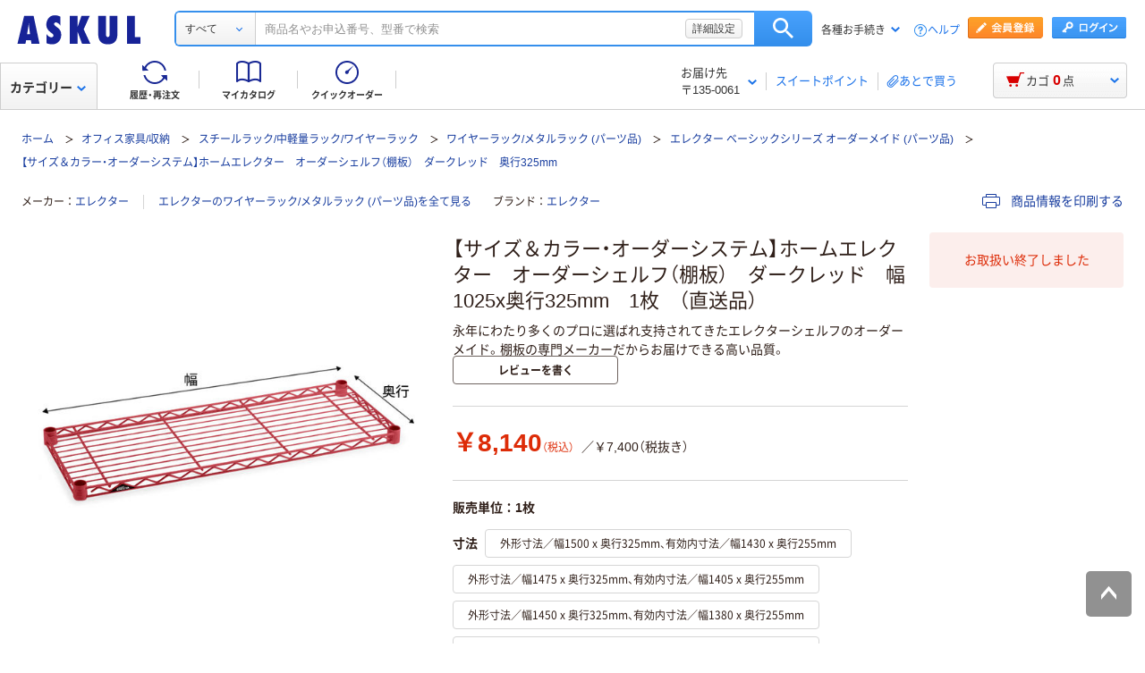

--- FILE ---
content_type: image/svg+xml
request_url: https://cdn.askul.co.jp/cms/trylion/assets/images/icon_directshipment.svg
body_size: 811
content:
<svg xmlns="http://www.w3.org/2000/svg" viewBox="0 0 32 32"><defs><clipPath id="clip-path"><path d="M367.5 2250.56a1 1 0 000-2h-.76l1.21-2a1 1 0 00-1.73-1l-1.22 2.09-1.22-2.09a1 1 0 00-1.73 1l1.21 2h-.76a1 1 0 000 2h1.5v.66h-1.5a1 1 0 000 2h1.5v.78a1 1 0 002 0v-.78h1.5a1 1 0 000-2H366v-.66z" clip-rule="evenodd" fill="none"/></clipPath><clipPath id="clip-path-2"><path fill="none" d="M14 7h11v11H14z"/></clipPath><style>.cls-4{fill:#f57a00}</style></defs><g id="icon_配送系"><path class="cls-4" d="M28 1a3 3 0 013 3v24a3 3 0 01-3 3H4a3 3 0 01-3-3V4a3 3 0 013-3h24m0-1H4a4 4 0 00-4 4v24a4 4 0 004 4h24a4 4 0 004-4V4a4 4 0 00-4-4z"/><g clip-path="url(#clip-path-2)"><path class="cls-4" d="M19.22 8.18a5.25 5.25 0 00.11-.91l1.34.12a2.26 2.26 0 00-.07.36l-.11.43H23a12.65 12.65 0 001.41-.06v1.22A11.82 11.82 0 0023 9.28h-2.75c-.06.23-.08.32-.16.61h3.34a9.49 9.49 0 00-.05 1.29v3.2a9.17 9.17 0 00.05 1.25h-6.24a11.9 11.9 0 000-1.25v-3.2a11.57 11.57 0 000-1.29h1.63c.06-.17.11-.39.17-.61h-3.11a13 13 0 00-1.33.07V8.12a12.32 12.32 0 001.35.06zm4 8a8.3 8.3 0 001.21-.06v1.25a11.8 11.8 0 00-1.33-.06h-6.9v.45h-1.32c0-.4.06-.88.06-1.55v-4.68a11.71 11.71 0 000-1.26h1.4c0 .33-.05.72-.05 1.19v4.69zm-4.81-4.67h3.72v-.56h-3.7zm0 1.51h3.72v-.55h-3.7zm0 1.55h3.72V14h-3.7z"/></g><path class="cls-4" d="M26.92 19.27a1.25 1.25 0 00.08-.42V7.05a2 2 0 00-2-2H14a2 2 0 00-2 2.05v6.14a2.7 2.7 0 00-1-.24H9a2.43 2.43 0 00-2 1l-2.8 5a3.12 3.12 0 00-.2 1v3a2.13 2.13 0 002 2h3a2 2 0 004 0h7a2 2 0 004 0h2a2.13 2.13 0 002-2v-2a2.17 2.17 0 00-1.08-1.73zM13 7.05a1 1 0 011-1h11a1 1 0 011 1v11.8a.26.26 0 01-.07.15H13.07a.26.26 0 01-.07-.15V7.05zM11 26a1 1 0 111-1 1 1 0 01-1 1zm11 0a1 1 0 111-1 1 1 0 01-1 1zm5-3a1.15 1.15 0 01-1 1h-2.28a2 2 0 00-3.44 0h-7.56a2 2 0 00-3.44 0H6a1.15 1.15 0 01-1-1v-3a3 3 0 01.1-.56c.27-.49 2.76-5 2.78-5A1.53 1.53 0 019 14h2c.48 0 1 .19 1 .5V19a1 1 0 00.72.94.6.6 0 00.28.06h13a1.15 1.15 0 011 1z"/><path class="cls-4" d="M10.5 20h-3a.5.5 0 01-.5-.5v-.3a1.33 1.33 0 01.25-.62c1.12-2.1 1.12-2.1 1.16-2.15a1.08 1.08 0 01.95-.43h1.14a.5.5 0 01.5.5v3a.5.5 0 01-.5.5zm-2.34-1H10v-2h-.77c-.17.3-.85 1.58-1.07 2z"/></g></svg>

--- FILE ---
content_type: text/javascript;charset=utf-8
request_url: https://recs.algorecs.com/rrserver/p13n_generated.js?a=91d13f11700cfd3d&ts=1769232031652&v=2.1.0.20251222&ssl=t&p=N879267&n=%E3%80%90%E3%82%B5%E3%82%A4%E3%82%BA%EF%BC%86%E3%82%AB%E3%83%A9%E3%83%BC%E3%83%BB%E3%82%AA%E3%83%BC%E3%83%80%E3%83%BC%E3%82%B7%E3%82%B9%E3%83%86%E3%83%A0%E3%80%91%E3%83%9B%E3%83%BC%E3%83%A0%E3%82%A8%E3%83%AC%E3%82%AF%E3%82%BF%E3%83%BC%E3%80%80%E3%82%AA%E3%83%BC%E3%83%80%E3%83%BC%E3%82%B7%E3%82%A7%E3%83%AB%E3%83%95%EF%BC%88%E6%A3%9A%E6%9D%BF%EF%BC%89%E3%80%80%E3%83%80%E3%83%BC%E3%82%AF%E3%83%AC%E3%83%83%E3%83%89%E3%80%80%E5%B9%851025x%E5%A5%A5%E8%A1%8C325mm%E3%80%801%E6%9E%9A%E3%80%80%EF%BC%88%E7%9B%B4%E9%80%81%E5%93%81%EF%BC%89&pt=%7Citem_page.recomRR_Item_01%7Citem_page.recomRR_Item_02%7Citem_page.recomRR_Item_03&cts=https%3A%2F%2Fwww.askul.co.jp&chi=%7C07080010007&l=1
body_size: 2155
content:
RR.data = {JSON:{"placements":[]}};var rr_remote_data='eF5j4cotK8lMETA0MjTQNdQ1ZClN9rC0ME42M08x0TVITTTTNbFINNQ1s7Aw1zU3MzNLS7JMtjBKtAAAiMgN7g';var rr_recs={placements:[{used:false,placementType:'item_page.recomRR_Item_01',html:''}]},rr_dynamic={placements:[]},rr_call_after_flush=function(){   RR.data.JSON.placements[0] = {     "strategy_message": "人気の商品",     "strategy_name": "CategoryTopProducts",     "placement_name": "item_page.recomRR_Item_01",     "items":[] }; RR.data.JSON.placements[0].items.push({ 	"id": "U993385",     "name": "トラスコ中山 TRUSCO マグネット式目隠しカーテン 900X1800mm ネイビー BC9018A-NV 1枚 194-8950（直送品）", 	"image_url": "//cdn.askul.co.jp/img/product/L1/U993385_l1.jpg", 	"link_url": "https://recs.algorecs.com/rrserver/click?a=91d13f11700cfd3d&vg=983d67d4-0ea6-48a1-6887-7666fb9c82a8&pti=1&pa=recomRR_Item_01&hpi=8073&stn=CategoryTopProducts&stid=125&rti=2&sgs=&qsgs=20859%7C20858%7C20717%7C20671%7C18930%7C11690%7C11677&mvtId=-1&mvtTs=1769232033194&uguid=983c67d4-0ea6-48a1-6887-7666fb9c82a8&channelId=WEB&s=&pg=-1&p=U993385&ind=0&ct=https%3A%2F%2Fwww.askul.co.jp%2Fv%2F000560632%2F",     "price": "￥1,466", 	"sale_price": "", 	"rating": "",     "num_reviews": "",     "product_short_name": "000560632" });RR.data.JSON.placements[0].items.push({ 	"id": "J892702",     "name": "アイリスオーヤマ メタルラック硬質クリアシート MRー61E 221510/MR-61E 1個 61-0426-97（直送品）", 	"image_url": "//cdn.askul.co.jp/img/product/L1/J892702_l1.jpg", 	"link_url": "https://recs.algorecs.com/rrserver/click?a=91d13f11700cfd3d&vg=983d67d4-0ea6-48a1-6887-7666fb9c82a8&pti=1&pa=recomRR_Item_01&hpi=8073&stn=CategoryTopProducts&stid=125&rti=2&sgs=&qsgs=20859%7C20858%7C20717%7C20671%7C18930%7C11690%7C11677&mvtId=-1&mvtTs=1769232033194&uguid=983c67d4-0ea6-48a1-6887-7666fb9c82a8&channelId=WEB&s=&pg=-1&p=J892702&ind=1&ct=https%3A%2F%2Fwww.askul.co.jp%2Fv%2F000178901%2F",     "price": "￥942", 	"sale_price": "", 	"rating": "",     "num_reviews": "",     "product_short_name": "000178901" });RR.data.JSON.placements[0].items.push({ 	"id": "R001023",     "name": "アイリスオーヤマ ポール直径25mm メタルラック（レギュラータイプ） 棚板 幅660×奥行360mm MR-66T 1枚　（直送品）", 	"image_url": "//cdn.askul.co.jp/img/product/L1/R001023_l1.jpg", 	"link_url": "https://recs.algorecs.com/rrserver/click?a=91d13f11700cfd3d&vg=983d67d4-0ea6-48a1-6887-7666fb9c82a8&pti=1&pa=recomRR_Item_01&hpi=8073&stn=CategoryTopProducts&stid=125&rti=2&sgs=&qsgs=20859%7C20858%7C20717%7C20671%7C18930%7C11690%7C11677&mvtId=-1&mvtTs=1769232033194&uguid=983c67d4-0ea6-48a1-6887-7666fb9c82a8&channelId=WEB&s=&pg=-1&p=R001023&ind=2&ct=https%3A%2F%2Fwww.askul.co.jp%2Fv%2F000278507%2F",     "price": "￥2,340", 	"sale_price": "", 	"rating": "",     "num_reviews": "",     "product_short_name": "000278507" });RR.data.JSON.placements[0].items.push({ 	"id": "H899477",     "name": "アイリスオーヤマ ポール直径19mm メタルミニ棚板 幅550×奥行350mm MTO-535T 1枚（直送品）", 	"image_url": "//cdn.askul.co.jp/img/product/L1/H899477_l1.jpg", 	"link_url": "https://recs.algorecs.com/rrserver/click?a=91d13f11700cfd3d&vg=983d67d4-0ea6-48a1-6887-7666fb9c82a8&pti=1&pa=recomRR_Item_01&hpi=8073&stn=CategoryTopProducts&stid=125&rti=2&sgs=&qsgs=20859%7C20858%7C20717%7C20671%7C18930%7C11690%7C11677&mvtId=-1&mvtTs=1769232033194&uguid=983c67d4-0ea6-48a1-6887-7666fb9c82a8&channelId=WEB&s=&pg=-1&p=H899477&ind=3&ct=https%3A%2F%2Fwww.askul.co.jp%2Fv%2F000178869%2F",     "price": "￥2,640", 	"sale_price": "", 	"rating": "",     "num_reviews": "",     "product_short_name": "000178869" });RR.data.JSON.placements[0].items.push({ 	"id": "827053",     "name": "アイリスオーヤマ　メタルラック　大型　キャスター　ポール直径25mm　幅75×奥行45×高さ120mm　MR-475C", 	"image_url": "//cdn.askul.co.jp/img/product/L1/827053_l1.jpg", 	"link_url": "https://recs.algorecs.com/rrserver/click?a=91d13f11700cfd3d&vg=983d67d4-0ea6-48a1-6887-7666fb9c82a8&pti=1&pa=recomRR_Item_01&hpi=8073&stn=CategoryTopProducts&stid=125&rti=2&sgs=&qsgs=20859%7C20858%7C20717%7C20671%7C18930%7C11690%7C11677&mvtId=-1&mvtTs=1769232033194&uguid=983c67d4-0ea6-48a1-6887-7666fb9c82a8&channelId=WEB&s=&pg=-1&p=827053&ind=4&ct=https%3A%2F%2Fwww.askul.co.jp%2Fv%2F000278510%2F",     "price": "￥3,273", 	"sale_price": "", 	"rating": "http://reviews.domain.com/1336/4.0/5/rating.gif",     "num_reviews": "2",     "product_short_name": "000278510" });RR.data.JSON.placements[0].items.push({ 	"id": "N221366",     "name": "ルミナス ポール径25mm 基本パーツ ポール（1本） 高さ905mm 25P090（直送品）", 	"image_url": "//cdn.askul.co.jp/img/product/L1/N221366_l1.jpg", 	"link_url": "https://recs.algorecs.com/rrserver/click?a=91d13f11700cfd3d&vg=983d67d4-0ea6-48a1-6887-7666fb9c82a8&pti=1&pa=recomRR_Item_01&hpi=8073&stn=CategoryTopProducts&stid=125&rti=2&sgs=&qsgs=20859%7C20858%7C20717%7C20671%7C18930%7C11690%7C11677&mvtId=-1&mvtTs=1769232033194&uguid=983c67d4-0ea6-48a1-6887-7666fb9c82a8&channelId=WEB&s=&pg=-1&p=N221366&ind=5&ct=https%3A%2F%2Fwww.askul.co.jp%2Fv%2F82799%2F",     "price": "￥1,446", 	"sale_price": "", 	"rating": "http://reviews.domain.com/1336/1.0/5/rating.gif",     "num_reviews": "1",     "product_short_name": "82799" });RR.data.JSON.placements[0].items.push({ 	"id": "R000471",     "name": "アイリスオーヤマ ポール直径25mm メタルラック（レギュラータイプ） 棚板 幅1100×奥行460mm MR-1146T 1枚　（直送品）", 	"image_url": "//cdn.askul.co.jp/img/product/L1/R000471_l1.jpg", 	"link_url": "https://recs.algorecs.com/rrserver/click?a=91d13f11700cfd3d&vg=983d67d4-0ea6-48a1-6887-7666fb9c82a8&pti=1&pa=recomRR_Item_01&hpi=8073&stn=CategoryTopProducts&stid=125&rti=2&sgs=&qsgs=20859%7C20858%7C20717%7C20671%7C18930%7C11690%7C11677&mvtId=-1&mvtTs=1769232033194&uguid=983c67d4-0ea6-48a1-6887-7666fb9c82a8&channelId=WEB&s=&pg=-1&p=R000471&ind=6&ct=https%3A%2F%2Fwww.askul.co.jp%2Fv%2F000278512%2F",     "price": "￥6,883", 	"sale_price": "", 	"rating": "",     "num_reviews": "",     "product_short_name": "000278512" });RR.data.JSON.placements[0].items.push({ 	"id": "N221442",     "name": "ルミナス ポール径25mm/19mm 追加パーツ カゴ 幅250×奥行100×高さ70mm LSK-B2507（直送品）", 	"image_url": "//cdn.askul.co.jp/img/product/L1/N221442_l1.jpg", 	"link_url": "https://recs.algorecs.com/rrserver/click?a=91d13f11700cfd3d&vg=983d67d4-0ea6-48a1-6887-7666fb9c82a8&pti=1&pa=recomRR_Item_01&hpi=8073&stn=CategoryTopProducts&stid=125&rti=2&sgs=&qsgs=20859%7C20858%7C20717%7C20671%7C18930%7C11690%7C11677&mvtId=-1&mvtTs=1769232033194&uguid=983c67d4-0ea6-48a1-6887-7666fb9c82a8&channelId=WEB&s=&pg=-1&p=N221442&ind=7&ct=https%3A%2F%2Fwww.askul.co.jp%2Fv%2F82814%2F",     "price": "￥1,062", 	"sale_price": "", 	"rating": "http://reviews.domain.com/1336/4.0/5/rating.gif",     "num_reviews": "3",     "product_short_name": "82814" });RR.data.JSON.placements[0].items.push({ 	"id": "H899476",     "name": "アイリスオーヤマ ポール直径19mm メタルミニ硬質クリアシート 幅525×奥行325mm MTO-535E 1枚（直送品）", 	"image_url": "//cdn.askul.co.jp/img/product/L1/H899476_l1.jpg", 	"link_url": "https://recs.algorecs.com/rrserver/click?a=91d13f11700cfd3d&vg=983d67d4-0ea6-48a1-6887-7666fb9c82a8&pti=1&pa=recomRR_Item_01&hpi=8073&stn=CategoryTopProducts&stid=125&rti=2&sgs=&qsgs=20859%7C20858%7C20717%7C20671%7C18930%7C11690%7C11677&mvtId=-1&mvtTs=1769232033194&uguid=983c67d4-0ea6-48a1-6887-7666fb9c82a8&channelId=WEB&s=&pg=-1&p=H899476&ind=8&ct=https%3A%2F%2Fwww.askul.co.jp%2Fv%2F000178868%2F",     "price": "￥1,517", 	"sale_price": "", 	"rating": "",     "num_reviews": "",     "product_short_name": "000178868" });RR.data.JSON.placements[0].items.push({ 	"id": "X348435",     "name": "ドウシシャ ルミナス ノワール ラック用 有孔ボード 幅1100×奥行400×高さ3mm ダークブラウン 956746 1枚（直送品）", 	"image_url": "//cdn.askul.co.jp/img/product/L1/X348435_l1.jpg", 	"link_url": "https://recs.algorecs.com/rrserver/click?a=91d13f11700cfd3d&vg=983d67d4-0ea6-48a1-6887-7666fb9c82a8&pti=1&pa=recomRR_Item_01&hpi=8073&stn=CategoryTopProducts&stid=125&rti=2&sgs=&qsgs=20859%7C20858%7C20717%7C20671%7C18930%7C11690%7C11677&mvtId=-1&mvtTs=1769232033194&uguid=983c67d4-0ea6-48a1-6887-7666fb9c82a8&channelId=WEB&s=&pg=-1&p=X348435&ind=9&ct=https%3A%2F%2Fwww.askul.co.jp%2Fv%2F000414945%2F",     "price": "￥4,378", 	"sale_price": "", 	"rating": "",     "num_reviews": "",     "product_short_name": "000414945" });RR.data.JSON.placements[0].items.push({ 	"id": "AR57793",     "name": "【軒先渡し】ドウシシャ ルミナス スチールシェルフ 固定用パーツ付 幅610×奥行460mm SHL6045SL 1枚（直送品）", 	"image_url": "//cdn.askul.co.jp/img/product/L1/AR57793_l1.jpg", 	"link_url": "https://recs.algorecs.com/rrserver/click?a=91d13f11700cfd3d&vg=983d67d4-0ea6-48a1-6887-7666fb9c82a8&pti=1&pa=recomRR_Item_01&hpi=8073&stn=CategoryTopProducts&stid=125&rti=2&sgs=&qsgs=20859%7C20858%7C20717%7C20671%7C18930%7C11690%7C11677&mvtId=-1&mvtTs=1769232033194&uguid=983c67d4-0ea6-48a1-6887-7666fb9c82a8&channelId=WEB&s=&pg=-1&p=AR57793&ind=10&ct=https%3A%2F%2Fwww.askul.co.jp%2Fv%2F000553837%2F",     "price": "￥2,899", 	"sale_price": "", 	"rating": "",     "num_reviews": "",     "product_short_name": "000553837" });RR.data.JSON.placements[0].items.push({ 	"id": "N221493",     "name": "ルミナス ポール径25mm 追加パーツ ネット 幅310×高さ725mm NT3576（直送品）", 	"image_url": "//cdn.askul.co.jp/img/product/L1/N221493_l1.jpg", 	"link_url": "https://recs.algorecs.com/rrserver/click?a=91d13f11700cfd3d&vg=983d67d4-0ea6-48a1-6887-7666fb9c82a8&pti=1&pa=recomRR_Item_01&hpi=8073&stn=CategoryTopProducts&stid=125&rti=2&sgs=&qsgs=20859%7C20858%7C20717%7C20671%7C18930%7C11690%7C11677&mvtId=-1&mvtTs=1769232033194&uguid=983c67d4-0ea6-48a1-6887-7666fb9c82a8&channelId=WEB&s=&pg=-1&p=N221493&ind=11&ct=https%3A%2F%2Fwww.askul.co.jp%2Fv%2F82804%2F",     "price": "￥1,365", 	"sale_price": "", 	"rating": "",     "num_reviews": "",     "product_short_name": "82804" }); if (typeof RR.jsonCallback === "function"){     RR.jsonCallback(); }};rr_flush=function(){if(rr_onload_called){if(RR.defaultCallback){RR.defaultCallback(rr_recs);}else{rr_placements=[];var p=rr_recs.placements,h,i;for(i=0;i<p.length;i++){rr_placements[i]=[(p[i].used?1:0),p[i].placementType,p[i].html];}for(i=0;i<rr_placement_place_holders.length;i++){h=document.getElementById('rr_placement_'+i);if(h&&typeof h!='undefined'){rr_insert_placement(h,rr_placement_place_holders[i]);}}}rr_call_after_flush();if(RR.renderDynamicPlacements){RR.renderDynamicPlacements();}if(window.rr_annotations_array){window.rr_annotations_array.push(window.rr_annotations);}else{window.rr_annotations_array = [window.rr_annotations];}}};rr_flush();

--- FILE ---
content_type: application/javascript;charset=utf-8
request_url: https://t.contentsquare.net/uxa/edf888492a3a6.js
body_size: 152221
content:
//15.169.0-es2019 2026-01-22T13:08:10.759Z (edf888492a3a6)
var CS_CONF={"collectionEnabled":true,"projectId":52944,"status":1,"hostnames":["askul.co.jp"],"crossDomainTracking":0,"crossDomainSingleIframeTracking":0,"consentRequired":1,"allowSubdomains":1,"visitorCookieTimeout":34164000000,"sampleRate":10,"replayRecordingRate":50,"validationRate":10,"lastTrackingDraw":1753143452,"trackerDomain":"c.az.contentsquare.net","recordingDomain":"r.contentsquare.net","useMalkaPipeline":1,"ed":"l.contentsquare.net/log/web","eMerchandisingEnabled":0,"mouseMoveHeatmapEnabled":1,"jsErrorsEnabled":1,"customErrorsEnabled":1,"jsCustomErrorsEnabled":0,"apiErrorsEnabled":1,"customHashIdEnabled":0,"recordingEncryptionEnabled":0,"recordingEncryptionPublicKey":null,"recordingEncryptionPublicKeyId":0,"secureCookiesEnabled":0,"triggerSessionReplayEnabled":0,"triggerSessionReplayRegex":null,"dynamicIdRegex":null,"whitelistedAttributes":null,"replayRecordingUnmaskedUrlRegex":"https:\\/\\/www\\.askul\\.co\\.jp((\\/|\\/odr\\/order\\/shoppingCartView\\/|\\/search\\/|\\/f\\/special\\/|\\/tpc\\/recentchecked\\/recentCheckedView\\/|\\/f\\/services\\/regular_purchases\\/|\\/ctg\\/search\\/searchByKeywordDetailConditionView\\/|\\/ctg\\/medical\\/medicalConfirmView\\/|\\/ctg\\/medical\\/medicalItemNoDispView\\/|\\/f\\/services\\/|\\/news\\/INFO\\/|\\/odr\\/coupon\\/couponListView\\/|\\/odr\\/order\\/quickOrderView\\/|\\/sf\\/new_products\\/00\\/0\\/|\\/tpc\\/mypage\\/myPageView\\/|\\/odr\\/order\\/orderProcess\\/|\\/odr\\/order\\/orderProcessView\\/|\\/odr\\/order\\/orderProcess\\/direct|\\/odr\\/order\\/orderProcess\\/insert|\\/odr\\/order\\/orderProcessCompleteView\\/|\\/tpc\\/mycatalog\\/myCatalogListView\\/|\\/tpc\\/mycatalog\\/myCatalogFolderView\\/)(\\?.*)?$|(\\/p\\/|\\/as\\/search\\/similarImageSearchResult\\/|\\/ol\\/|\\/rl\\/|\\/bl\\/|\\/e\\/|\\/l\\/|\\/m\\/|\\/s\\/|\\/v\\/|\\/rd\\/|\\/review\\/|\\/as\\/review\\/reviewListByUser\\/|\\/as\\/review\\/postedReviewConfirm\\/|\\/as\\/review\\/postedReviewCompleteView\\/|\\/as\\/review\\/postReview\\/|\\/ksearch\\/|\\/lksearch\\/|\\/guide\\/|\\/shopnews\\/|\\/mbr\\/catalog\\/createAccount|\\/mbr\\/catalog\\/requiredInfoConfirmView\\/|\\/odr\\/order\\/memberInstOrderProcessCompleteView\\/|\\/f\\/special\\/social_good\\/|\\/before_login\\/sweetmeguri\\/|\\/f\\/campaign\\/otameshi\\/|\\/coupon\\/matome\\/|\\/odr\\/order\\/purchaseHistoryView\\/|\\/swp\\/pointTopView\\/|\\/swp\\/prizeexchange\\/prizeDetailView\\/|\\/swp\\/prizeexchange\\/prizeListView\\/).*$)","replayRecordingUnmaskedUrlRegexRules":[],"replayRecordingMaskedUrlRegexRules":[],"replayRecordingMaskedUrlRegex":null,"anonymisationMethod":"replayRecordingUnmaskedUrlRegex","tagDeploymentMode":"CONTENTSQUARE","experimental":null,"iframesTracking":0,"textVisibilityEnabled":1,"cookielessTrackingEnabled":0,"malkaUrlEnabled":0,"malkaEtrEnabled":0,"pathComputationRules":{},"asyncSerializerEnabled":1,"pendingInactivityTimeout":5000,"accessibilityEnabled":0,"uxaDomain":"app.contentsquare.com","webviewsTrackingEnabled":0,"useStaticResourceManager":1,"performanceTimingOptions":{"withNavigation":false,"withResource":false},"replayConsentRequiredForSession":0,"eventsApiEnabled":0,"clickedElementTextEnabled":0,"collectHierarchy":0,"collectSubmit":0,"collectTargetText":0,"apiErrors":{"collectStandardHeaders":0,"collectionRules":[]},"customErrors":{"consoleMessageLogLevels":[]},"displayAdOptions":null,"taskSchedulerOptions":{"enabled":1},"malkaQuotaServiceDomain":"q-eu1.az.contentsquare.net","malkaRecordingDomain":"k-eu1.az.contentsquare.net","staticResourceManagerDomain":"srm.aa.contentsquare.net","voc":{"siteId":5344307,"enabled":1},"implementations":[{"template":{"name":"PageEvent","args":{"iterable":null,"eventName":"View_Ad_ProductList"}},"triggers":[{"name":"ElementVisibility","args":{"selector":"#criteo-search-top-cd"},"condition":{"operator":"AND","args":[{"operator":"startsWith","args":["${window.location.href}","https://www.askul.co.jp/ksearch/"]}]}}]}],"anonymizeDigits":null,"dynamicConfDomain":"t.contentsquare.net/settings","tagVerificationDomain":"tcvsapi.contentsquare.com","startMode":1};
(()=>{var Dd=Object.defineProperty;var kd=(s,r,t)=>r in s?Dd(s,r,{enumerable:!0,configurable:!0,writable:!0,value:t}):s[r]=t;var Cs=(s,r,t)=>kd(s,typeof r!="symbol"?r+"":r,t);var ls={};ls.d=(s,r)=>{for(var t in r)ls.o(r,t)&&!ls.o(s,t)&&Object.defineProperty(s,t,{enumerable:!0,get:r[t]})};ls.g=function(){if(typeof globalThis=="object")return globalThis;try{return this||new Function("return this")()}catch{if(typeof window=="object")return window}}();ls.o=(s,r)=>Object.prototype.hasOwnProperty.call(s,r);ls.r=s=>{typeof Symbol!="undefined"&&Symbol.toStringTag&&Object.defineProperty(s,Symbol.toStringTag,{value:"Module"}),Object.defineProperty(s,"__esModule",{value:!0})};var bc={};ls.r(bc);ls.d(bc,{getRequestParameters:()=>Hm});function Di(s,r){let t;return window.Zone&&typeof window.Zone.__symbol__=="function"&&(t=s[window.Zone.__symbol__(r)]),t!=null?t:s[r]}var kt=(()=>{let s;return function(r){r.debug="debug",r.warn="warn",r.implementation="implementation",r.error="error",r.critical="critical"}(s||(s={})),s})();function zt(s){return ft(s)&&(typeof s=="number"||s instanceof Number)&&!isNaN(s)}function Ci(s){return s===parseInt(s,10)}function U(s){return ft(s)&&(typeof s=="string"||s instanceof csString)}function Yn(s){return typeof s=="boolean"}function ai(s){return typeof s=="object"}function ft(s){return typeof s!="undefined"}function Pt(s){return ft(s)&&s!==null}function gt(s){return typeof s=="object"&&s!==null}function xd(s,r,t){return Ci(s)&&s>=r&&s<=t}function ja(s){for(let r in s)return!1;return!0}function hs(s){return typeof s=="function"}function ci(s){return s instanceof Element}function Vs(s){return s instanceof Error}function no(s){let r=s.length;for(let t=0;t<r;t++)switch(csString.prototype.charCodeAt.call(s,t)){case 9:case 10:case 11:case 12:case 13:case 32:case 160:continue;default:return!1}return!0}var ea={[kt.debug]:0,[kt.warn]:1,[kt.implementation]:1,[kt.error]:2,[kt.critical]:3},Ct={debug(...s){},warn(...s){},implementation(...s){},error(...s){},critical(...s){},isPerfLoggingActive(){return!1}};function Ld(s){Ct=s}var F=s=>(r,t,e)=>{let i=(t==null?void 0:t.toString())||"",n=s||`${r.constructor&&r.constructor.name}.${i}`;if(e){let o=e.value;e.value=function(...c){return li(n,o.bind(this))(...c)}}};function li(s,r){return function(...t){try{let e=r.apply(this,t);return ft(self.Promise)&&e instanceof self.Promise?e.then(i=>i,i=>Ct.error(Vs(i)?i:new Error(i),s)):e}catch(e){try{Ct.error(Vs(e)?e:new Error(e),s)}catch{}}}}function St(s,r,t,e){var i=arguments.length,n=i<3?r:e===null?e=Object.getOwnPropertyDescriptor(r,t):e,o;if(typeof Reflect=="object"&&typeof Reflect.decorate=="function")n=Reflect.decorate(s,r,t,e);else for(var c=s.length-1;c>=0;c--)(o=s[c])&&(n=(i<3?o(n):i>3?o(r,t,n):o(r,t))||n);return i>3&&n&&Object.defineProperty(r,t,n),n}var en=typeof window=="undefined";function Vd(){return typeof globalThis!="undefined"?globalThis:typeof window!="undefined"?window:typeof ls.g!="undefined"?ls.g:typeof process!="undefined"?process:Function("return this")()}var vt=Vd();function Tc(s){let r=new ArrayBuffer(s.length),t=new Uint8Array(r);for(let e=0,i=s.length;e<i;e+=1)t[e]=csString.prototype.charCodeAt.call(s,e);return r}function ul(s){let r=new Uint8Array(s),t="";for(let e=0;e<r.byteLength;e+=1)t+=csString.fromCodePoint(r[e]);return t}function jh(s){let r=vt.atob(s);return Tc(r)}function Ha(s){let r=csArray.from(new Uint8Array(s));return csArray.prototype.join.call(csArray.prototype.map.call(r,t=>csString.prototype.padStart.call(t.toString(16),2,"0")),"")}function dl(s){let r=csString.prototype.indexOf.call(s,";base64,")!==-1,t=csString.prototype.indexOf.call(s,","),e=r?[csString.prototype.substring.call(s,0,t-7),csString.prototype.substring.call(s,t+1)]:[csString.prototype.substring.call(s,0,t),csString.prototype.substring.call(s,t+1)];if(!r&&/^%3Csvg/i.test(e[1]))try{e[1]=decodeURIComponent(e[1])}catch(o){Ct.warn(`${o}, calling decodeURIComponent on: ${e[1]}`)}let n=r?jh(e[1]):Tc(e[1]);return new Blob([n],{type:csString.prototype.replace.call(e[0],"data:","")})}var Hh=typeof performance!="undefined"&&!!performance.now,fl=Hh?()=>performance.now():()=>csDate.now(),Ud=(()=>{var s,r;return Hh?(r=(s=performance.timing)===null||s===void 0?void 0:s.navigationStart)!==null&&r!==void 0?r:Math.floor(performance.timeOrigin):0})(),Rc=34164e6,$={now(){return Math.round(fl()+Ud)},elapsed(){return fl()}};function pl(){return Math.floor($.now()/1e3)}function Bh(){return typeof vt.Promise=="function"}function jd(){var s;return typeof crypto!="undefined"&&hs((s=crypto.subtle)===null||s===void 0?void 0:s.digest)}function gl(){var s,r;return typeof((s=window.navigation)===null||s===void 0?void 0:s.addEventListener)=="function"&&typeof((r=window.navigation)===null||r===void 0?void 0:r.removeEventListener)=="function"}function Kt(s,r){return csString.prototype.lastIndexOf.call(s,r,0)===0}function ur(s,r){return csString.prototype.indexOf.call(s,r,s.length-r.length)!==-1}var Hd=Number.MAX_SAFE_INTEGER||9007199254740991,Ii={percentage(){return Math.floor(Math.random()*1e4)/100},boolean(s){return this.percentage()<s},integer(s=Hd){return Math.floor(Math.random()*s)}};function qr(s,r){let t,e,i,n,o,c=null,u=p=>{let m=$.elapsed();if(!p&&c!==null){let _=r-(m-c);if(_>=1){i=vt.csSetTimeout(u,_);return}}let w=m-n;i=null,c=null,n=null,o=s.apply(t,[w,...e])},d=function(){if(t=this,e=arguments,n){c=$.elapsed();return}return n=$.elapsed(),i=vt.csSetTimeout(u,r),o};return d.flushPending=()=>{i&&(vt.csClearTimeout(i),u(!0))},d.cancel=()=>{c=null,n=null,i&&(vt.csClearTimeout(i),i=null)},d}var Pi=(()=>{class s{static setGlobalService(t){s.globalService=t}constructor(t){this.name=t,this.values={}}reset(){this.values={}}flush(t=""){if(!s.globalService)return!1;let e=this.values,i=Object.keys(e);if(!i.length)return!1;let n=`${t===""?"":`${t}.`}${this.name}`,o=csArray.prototype.map.call(i,c=>({name:n,parameter:c,value:Math.round(e[c])}));return s.globalService.push(o),this.reset(),o.length>0}}return s.globalService=null,St([F()],s.prototype,"flush",null),s})(),ee=(()=>{class s extends Pi{constructor(t,e=100){super(t),this.XE=e,this.values={},e&&(this.debouncedFlush=qr(()=>this.flush(),this.XE))}count(t,e=1){Pi.globalService&&(this.values[t]=(this.values[t]||0)+e,this.debouncedFlush())}}return s})(),Dn=(()=>{class s extends Pi{constructor(t,e=["max","average","total","count"]){super(t),this.collecting=e,this.values={average:0,count:0,max:0,total:0}}get average(){return this.values.average}get count(){return this.values.count}get max(){return this.values.max}get total(){return this.values.total}flush(t=""){if(this.count===0)return!1;let e=Object.keys(this.values);return csArray.prototype.forEach.call(csArray.prototype.filter.call(e,i=>!csArray.prototype.some.call(this.collecting,n=>i===n)),i=>{delete this.values[i]}),super.flush(t)}push(t){this.values.count++,this.values.total+=t,this.values.max=Math.max(this.values.max,t),this.values.average=this.values.total/this.values.count}reset(){this.values={count:0,total:0,max:0,average:0}}}return s})(),sa=(()=>{class s extends Pi{constructor(t,e=["max","average","total","count"]){super(t),this.collecting=e}flush(t=""){let e=Object.keys(this.values);return csArray.prototype.forEach.call(csArray.prototype.filter.call(e,i=>!csArray.prototype.some.call(this.collecting,n=>csString.prototype.endsWith.call(i,`.${n}`))),i=>{delete this.values[i]}),super.flush(t)}add(t,e){var i,n,o,c,u,d,p;let m=w=>this.values[`${t}.${w}`];(i=(c=this.values)[u=`${t}.count`])!==null&&i!==void 0||(c[u]=0),(n=(d=this.values)[p=`${t}.total`])!==null&&n!==void 0||(d[p]=0),this.values[`${t}.count`]++,this.values[`${t}.total`]+=e,this.values[`${t}.max`]=Math.max((o=m("max"))!==null&&o!==void 0?o:0,e),this.values[`${t}.average`]=m("total")/m("count")}}return s})(),Bd=(()=>{class s extends Pi{constructor(){super(...arguments),this.values={}}set(t,e="flags"){var i,n;Pi.globalService&&((i=(n=this.values)[e])!==null&&i!==void 0||(n[e]=0),this.values[e]|=t,this.flush())}}return s})(),rt={counters:{commandsFromIntegrations:new ee("commands-from-integrations"),commandsFromCSTC:new ee("commands-from-cstc"),commandsFromIframe:new ee("commands-from-iframe"),commandApplied:new ee("command-applied"),commandError:new ee("command-error"),commandMisuse:new ee("command-misuse"),CSTCSnippetUsed:new ee("cstc-snippet-used"),redactedPII:new ee("redacted-pii"),pageAnonymisation:new ee("page-anonymisation"),patchedNativeFunctions:new ee("patched-native-functions"),pureWindowState:new ee("pure-window-state"),sensitiveElements:new ee("sensitive-elements"),cspErrors:new ee("csp-errors"),networkRequests:new ee("network-requests"),webVitalsErrors:new ee("web-vitals-errors"),trackedFeatures:new ee("tracked-features"),longTasks:new Dn("long-tasks"),errors:new ee("errors"),methodPerformance:new sa("perf"),transferSize:new Dn("transfer-size",["max","average"]),downloadTime:new Dn("download-time",["average"]),blockingTime:new Dn("blocking-time"),inpContribution:new sa("inp-contribution"),tasks:new sa("tasks"),availableFeatures:new Bd("available-features"),requestTimeouts:new ee("request-timeouts")},setService(s){Pi.setGlobalService(s)}},sn=(()=>{class s{constructor(){this.oa=0}get length(){return this.oa}get isEmpty(){return!this.Js}pushAll(t){for(let e=0;e<t.length;e++)this.push(t[e])}push(t){this.oa++,this.wn?this.wn=this.wn[1]=[t,void 0]:this.wn=this.Js=[t,void 0]}pop(){if(!this.Js)return null;this.oa--;let t=this.Js[0];return this.Js=this.Js[1],this.Js||(this.wn=void 0),t}forEach(t){let e=this.Js;for(;e!=null&&e.length;)t(e[0]),e=e[1]}clear(){this.oa=0,this.Js=this.wn=void 0}}return s})(),Ba=0,Cc=s=>{Ba++,csQueueMicrotask(()=>xi(()=>{try{s()}finally{Ba--}},[us.MicroTask,"queueMicrotask"]))},Xn=new sn,Kn=new sn;function Ee(s,r="high"){Xn.isEmpty&&Kn.isEmpty&&Fh(Fd),r==="high"?Kn.push(ml(s)):Xn.push(ml(s))}function Fh(s,r=10){r===0?Cc(s):csQueueMicrotask(()=>Fh(s,r-1))}function Fd(){for(;!Kn.isEmpty;)Kn.pop()();for(;!Xn.isEmpty;)Xn.pop()()}async function $h(s=1){for(let r=0;r<s;r++)await new Promise(t=>Ee(t))}function ml(s){return function(){try{s.apply(window,arguments)}catch(r){Ct.critical(r)}}}var Gn="null",Zs=null,zh=[],$d=()=>{var s;return en||!!(!((s=document.body)===null||s===void 0)&&s.getAttribute("data-cs-tag-extension"))};!en&&$d()&&(window._uxa?_uxa.push(["debugEvents",!0]):window._uxa=[["debugEvents",!0]],Zs=new BroadcastChannel("cs-tag"),document.addEventListener("cs.tracking.recordingEvent",s=>{Fa({type:"UXA_EVENT",event:s.detail})}),Zs.addEventListener("message",s=>{if(s.data.type==="CONNECT"){if(s.data.sessionId===Gn)return;Gn=s.data.sessionId,csArray.prototype.forEach.call(zh,r=>r()),Zs==null||Zs.postMessage({type:"CONNECTED",sessionId:Gn})}}));function zd(s){en||(Gn!==null&&csSetTimeout(s),csSetTimeout(()=>csArray.prototype.push.call(zh,s)))}function Fa(s){Zs==null||Zs.postMessage(s)}function ar(s){var r;let t=(r=s.length)!==null&&r!==void 0?r:0,e=new csArray(t);for(let i=0;i<t;i+=1)e[i]=s[i];return e}function es(s,r){let t=s.length,e=new csArray(t);for(let i=0;i<t;i+=1)e[i]=r(s[i]);return e}function Gd(s,r,t){let e=[],i=0;for(let n=0;n<s.length;n+=1){let o=r(s[n]);for(let c=0;c<o.length;c++)t(o[c],i++)}return e}function Ic(s,r){let t=[];return Gd(s,r,e=>csArray.prototype.push.call(t,e)),t}function pt(s,r){if(qd(s)){let t=s.length;for(let e=0;e<t;e++)r(s[e],e)}else{let t=0,e=s.next();for(;!e.done;)r(e.value,t++),e=s.next()}}function qd(s){return s.length>=0}function ki(s,r){let t=s.length;for(let e=0;e<t;e++)if(r(s[e],e))return s[e]}function Wr(s,r){let t=s.length;for(let e=0;e<t;e++)if(r(s[e],e))return!0;return!1}function Pc(s,r){let t=s.length;for(let e=0;e<t;e++)if(!r(s[e],e))return!1;return!0}function Yr(s,r){let t=s.length,e=[];for(let i=0;i<t;i+=1){let n=s[i];r(n)&&csArray.prototype.push.call(e,n)}return e}function Wd(s,r,t){let e=s.length+r.length+((t==null?void 0:t.length)||0),i=new csArray(e),n=0;for(let o=0;o<s.length;o++)i[n++]=s[o];for(let o=0;o<r.length;o++)i[n++]=r[o];if(!t)return i;for(let o=0;o<t.length;o++)i[n++]=t[o];return i}function yl(s,r){for(let t=0;t<s.length;t++)csArray.prototype.push.call(r,s[t])}function Us(s){let r=s instanceof Map,t=[];return s.forEach((e,i)=>csArray.prototype.push.call(t,r?[i,e]:e)),t}function Yd(s){return csArray.isArray(s)&&s.length>0}var rn=(()=>{class s{constructor(t,e=""){this.name=t,this.format=e}}return s})(),Is=(()=>{class s extends rn{constructor(t){super(t,"Value: {count}"),this.count=0}increase(t=1){this.count+=t}decrease(){this.count>0&&this.count--}clear(){this.count=0}getData(){return{count:this.count}}}return s})();var El=(()=>{class s extends rn{constructor(t){super(t,"Living intances: {instances}<br/>Added: {added}<br/>Removed: {removed}"),this.added=0,this.removed=0}get value(){return this.added-this.removed}increase(){this.added++}decrease(){this.removed++}getData(){return{added:this.added,removed:this.removed,instances:this.added-this.removed}}}return s})(),Ps=(()=>{class s extends rn{constructor(t){super(t,"Count: {count}<br/>Average: {average}ms<br/>Max: {max}ms<br/>Total: {total}ms"),this.total=0,this.count=0,this.max=0}get average(){return this.count?this.total/this.count:0}elapsed(t){return this.count++,this.max=Math.max(this.max,t),this.total+=t,t}measure(t){let e=$.elapsed();t(),this.count++;let i=$.elapsed()-e;return this.max=Math.max(this.max,i),this.total+=i,i}asyncMeasure(){let t=$.elapsed();return()=>{this.count++;let e=$.elapsed()-t;return this.max=Math.max(this.max,e),this.total+=e,e}}getData(){return{total:this.total,count:this.count,average:this.average,max:this.max}}}return s})(),Xd=(()=>{class s extends rn{constructor(){super("INP","Value: {value}")}getData(){return{value:Bt.tasks.eventListener.max}}}return s})(),Bt={general:{category:"General",nbEvents:new Is("Nb of Events"),pendingTasks:new Is("Pending Tasks"),pendingEvents:new Is("Pending Tasks"),nbOfMutationObservers:new El("Nb of Mutation Observers"),inp:new Xd},mutations:{category:"Mutations",initialDOM:new Ps("Initial DOM"),pendingMutations:new Is("Nb of Mutations scheduled"),serializedMutations:new Ps("Serialized Mutations"),count:new Is("Mutation Count"),elementMutationObserved:new El("Nb of Elements Observed by MutationObserver"),unobserveGarbageCollection:new Ps("Unobserve GC")},visibilityObserver:{category:"Visibility Observer",hiddenElements:new Is("Nb of Hidden Elements "),nbElements:new Is("Nb of  Elements")},tasks:{category:"Tasks",tasks:new Is("Tasks"),errors:new Is("Errors"),timer:new Ps("Timers"),microtask:new Ps("Microtasks"),mutationObserver:new Ps("MutationObserver"),monkeyPatch:new Ps("MonkeyPatch"),eventListener:new Ps("EventListener"),intersectionObserver:new Ps("Intersection")}};function Kd(){let s=null;zd(()=>{let r=n=>Object.keys(n),t=csArray.prototype.map.call(r(Bt),n=>Bt[n]),e=csArray.prototype.map.call(t,n=>csArray.prototype.filter.call(csArray.prototype.map.call(r(n),o=>n[o]),o=>o instanceof rn));Fa({type:"UXA_PERFORMANCE_COUNTER_SCHEMA",event:csArray.prototype.map.call(t,(n,o)=>({category:n.category,performanceCounters:csArray.prototype.map.call(e[o],c=>({name:c.name,format:c.format}))}))}),!s&&(s=csSetInterval(()=>{xi(()=>{let n=Ic(es(e,o=>es(o,c=>c.getData())),o=>o);Fa({type:"UXA_PERFORMANCE_COUNTER",event:n})},[us.Timer,"performance-counter-interval"])},1e3))})}var us=(()=>{let s;return function(r){r.Timer="timer",r.MonkeyPatch="monkeyPatch",r.MutationObserver="mutationObserver",r.EventListener="eventListener",r.IntersectionObserver="intersectionObserver",r.MicroTask="microtask"}(s||(s={})),s})(),Ae=null,Jd=["click","tap","keyup","keydown","pointerup","pointerdown"];async function xi(s,r,t=null){if(Ae&&r[0]!==us.MicroTask)return s();t&&(Ae=t),Ae||(Ae={type:r[0],elapsed:0},Bt.tasks.tasks.increase());try{Ae.elapsed+=Qd(s)}catch(e){Bt.tasks.errors.increase(),Ct.critical(new Error(`Task error:  ${r}/${s.name}.
${e.message}
${e.stack}`,e),"TASK_ERROR")}finally{Ba<=0&&(Bt.tasks[Ae.type].elapsed(Ae.elapsed),Ae.elapsed>50&&(rt.counters.longTasks.push(Ae.elapsed),rt.counters.blockingTime.push(Ae.elapsed-50)),rt.counters.tasks.add(r[0],Ae.elapsed),csArray.prototype.includes.call(Jd,r[1])&&rt.counters.inpContribution.add(r[1],Ae.elapsed),Ae=null)}}function Qd(s){let r=$.elapsed();return s(),$.elapsed()-r}var ia,Zd="cs-native-frame";var qs={navigatorProperties:[{propertyName:"sendBeacon",binding:navigator}],nodeProperties:["childNodes","parentNode","nextSibling","firstChild","nodeType"],elementProperties:["shadowRoot"],elementPropertiesValues:["matches","mozMatchesSelector","msMatchesSelector","oMatchesSelector","webkitMatchesSelector"],eventProperties:["target"],imageProperties:["src"],constructors:{Date:"csDate",JSON:"csJSON",Array:"csArray",String:"csString",URL:"csURL",MutationObserver:"csMutationObserver",screen:"csScreen",RegExp:"csRegExp"}};function Gh(s,r){let t=Di(window,s);return function(e,i){return t(()=>xi(e,[r,s]),i)}}window.csSetTimeout=Gh("setTimeout",us.Timer);window.csSetInterval=Gh("setInterval",us.Timer);window.csQueueMicrotask=(ia=Di(window,"queueMicrotask"))!==null&&ia!==void 0?ia:setTimeout;window.csClearTimeout=Di(window,"clearTimeout");window.csClearInterval=Di(window,"clearInterval");window.csFileReader=Di(window,"FileReader");(()=>{var s;let r=0;function t(i){return"cs$Symbol_"+i}function e(i){return t(i)+ ++r}e.for=t,window.csSymbol=(s=window.Symbol)!==null&&s!==void 0?s:e})();function tf(){let s=document.createElement("iframe");s.id=Zd,s.setAttribute("hidden",""),s.setAttribute("title","Intentionally blank"),s.setAttribute("sandbox","allow-same-origin");let r=document.createElement("cs-native-frame-holder");if(r.setAttribute("hidden",""),document.body.appendChild(r),!!Element.prototype.attachShadow){let e=r.attachShadow({mode:"closed"});return e.innerHTML=s.outerHTML,e.firstElementChild.contentWindow}return r.innerHTML=s.outerHTML,r.firstElementChild.contentWindow}function ef(s,r){let t,e=s;for(;e&&!(t=Object.getOwnPropertyDescriptor(e,r));)e=Object.getPrototypeOf(e);return t}function sf(s,r,t){let e=ef(s,r);if(!e)return function(){return this[r]};switch(t){case"get":return e.get;case"set":return e.set;case"value":return e.value}}function qh(s){var r,t;Object.keys(qs.constructors).forEach(i=>{window[qs.constructors[i]]=s[i]instanceof Function&&s[i].prototype==null?s[i].bind(window):s[i]}),of(s);let e=s.MutationObserver;("Prototype"in window||nf())&&(e=(t=(r=Di(window,"MutationObserver"))!==null&&r!==void 0?r:window.WebKitMutationObserver)!==null&&t!==void 0?t:window.MutationObserver),window.csIntersectionObserver=Sl(window.IntersectionObserver,us.IntersectionObserver),window.csMutationObserver=Sl(e,us.MutationObserver),Ji("csNode",qs.nodeProperties,s.Node.prototype,"get"),Ji("csElement",qs.elementProperties,s.Element.prototype,"get"),Ji("csElement",qs.elementPropertiesValues,s.Element.prototype,"value",!1),Ji("csHTMLImageElement",qs.imageProperties,s.HTMLImageElement.prototype,"set"),Ji("csEvent",qs.eventProperties,s.Event.prototype,"get"),Ji("csNavigator",qs.navigatorProperties,s.navigator,"value")}function Ji(s,r,t,e,i=!0){r.forEach(n=>{let o=typeof n!="string"&&"binding"in n,c=o?n.propertyName:n;(i||c in t)&&(window[`${s+c}`]=sf(t,c,e),o&&(window[`${s+c}`]=window[`${s+c}`].bind(n.binding)))})}function Oc(s,r){window.CSProtectnativeFunctionsLogs=window.CSProtectnativeFunctionsLogs||{},window.CSProtectnativeFunctionsLogs[s]=r}function rf(){try{let s=tf();return s?(window.CSPureWindow=s,qh(window.CSPureWindow),!0):!1}catch(s){return Oc("Warning",`failed to copy references from pure iframe: ${s.message}`),!1}}if(!rf())try{qh(vt)}catch(s){Oc("Critical",`failed to copy references from window: ${s.message}`)}function nf(){return/^((?!chrome|android).)*safari/i.test(navigator.userAgent)}function of(s){window.csquerySelector={1:s.Element.prototype.querySelector,9:s.Document.prototype.querySelector,11:s.DocumentFragment.prototype.querySelector},window.csquerySelectorAll={1:s.Element.prototype.querySelectorAll,9:s.Document.prototype.querySelectorAll,11:s.DocumentFragment.prototype.querySelectorAll}}function Sl(s,r){try{let t=function(e,i){return new s((o,c)=>{xi(()=>e(o,c),[r,s.name])},i)};return t.base=s,t}catch{return Oc("Warning",`failed to extends ${s.name}`),s}}var At=(()=>{let s;return function(r){r.ELLIPSIS="\u2026";function t(o){return csString.prototype.replace.call(o,/[.*+?^${}()|[\]\\]/g,"\\$&")}function e(o){return csString.prototype.replace.call(o,/([#;&,.+*~':"!^$[\]()<=>|/%?@`{}\\ ])/g,"\\$1")}r.escapeInvalidCharacters=e;function i(o,c,u){if("replaceAll"in csString.prototype)return csString.prototype.replaceAll.call(o,c,u);let d=new csRegExp(t(c),"g");return csString.prototype.replace.call(o,d,u)}r.stringReplaceAll=i;function n(o,c,u=""){return o.length<=c?o:csString.prototype.slice.call(o,0,c-u.length)+u}r.truncate=n}(s||(s={})),s})();function $a(s){return At.escapeInvalidCharacters(csString.prototype.toLowerCase.call(s.localName))}function af(s){let r=s.getAttribute("id");return r&&At.escapeInvalidCharacters(r)}function Mt(s){return csNodenodeType.apply(s)===1}function Jn(s){return csNodenodeType.apply(s)===3}function cf(s){return csNodenodeType.apply(s)===8}function Wh(s){return Mt(s)&&s.localName==="link"}function lf(s){return Mt(s)&&s.localName==="source"}function Yh(s){return Mt(s)&&s.localName==="a"}function Nc(s){return Wh(s)&&csString.prototype.indexOf.call(s.rel,"stylesheet")!==-1}function hf(s){return Mt(s)&&s.localName==="img"}function nn(s){return Mt(s)&&s.localName==="style"}function oo(s){return Mt(s)&&s.localName==="input"}function ao(s){return Mt(s)&&s.localName==="textarea"}function on(s){return Mt(s)&&s.localName==="script"}function uf(s){return Mt(s)&&s.localName==="button"}function dr(s){return Mt(s)&&"ownerSVGElement"in s}function Mc(s){return Mt(s)&&s.localName==="select"}function df(s){return Mt(s)&&s.localName==="details"}function ff(s){return Mt(s)&&s.localName==="summary"}function pf(s){return dr(s)&&s.localName==="image"}function gf(s){return dr(s)&&s.localName==="use"}function mf(s){return dr(s)&&s.localName==="feImage"}function yf(s){switch(csNodenodeType.apply(s)){case 9:case 11:return!0;default:return!1}}function Ef(s){switch(csNodenodeType.apply(s)){case 9:case 11:case 1:return!0;default:return!1}}function Qn(s){return csNodenodeType.apply(s)===9}function cr(s){return yf(s)&&"host"in s&&"mode"in s}function Xh(s){return Mt(s)&&!!csElementshadowRoot.apply(s)&&cr(csElementshadowRoot.apply(s))}var Sf=["annotation-xml","color-profile","font-face","font-face-src","font-face-uri","font-face-format","font-face-name","missing-glyph"];function vf(s){return Mt(s)&&Pt(s.tagName)&&csString.prototype.indexOf.call(s.tagName,"-")>0&&csString.prototype.indexOf.call(s.tagName,":")===-1&&csString.prototype.indexOf.call(s.tagName,'"')===-1&&csString.prototype.indexOf.call(s.tagName,",")===-1&&csArray.prototype.indexOf.call(Sf,csString.prototype.toLocaleLowerCase.call(s.tagName))<0}var an="detached";function Kh(s){let r=s,t=[r];for(;csNodeparentNode.apply(r)!==null;)r=csNodeparentNode.apply(r),csArray.prototype.push.call(t,r);return Zn(r)&&csArray.prototype.push.call(t,an),{ancestors:t,selectionRoot:r}}function _f(s){let r=s,t=[r],e=null;for(;csNodeparentNode.apply(r)!==null;)e===null&&Yh(r)&&(e=r),csArray.prototype.push.call(t,csNodeparentNode.apply(r)),r=csNodeparentNode.apply(r);return Zn(r)&&csArray.prototype.push.call(t,an),{firstAnchorParent:e,ancestors:t,selectionRoot:r}}function Zn(s){return ii.isValidElement(s)}var Ai=(()=>{var s,r;return(r=(s=vt.Element)===null||s===void 0?void 0:s.prototype)!==null&&r!==void 0?r:{}})(),Me=Ai.matches||Ai.matchesSelector||Ai.mozMatchesSelector||Ai.msMatchesSelector||Ai.oMatchesSelector||Ai.webkitMatchesSelector,vl=Ai.closest,Jh=9;function wf(s,r){return r?csArray.prototype.some.call(r,t=>Me.call(s,t)):!1}function Af(s,r,t){if(s===an||csNodenodeType.apply(s)===Jh)return 0;let e=t.dynamicElementNameRegex,i=!!(e!=null&&e.test(r.localName)),n=$a(r),o=0,c=r.previousElementSibling;for(;c;)($a(c)===n||i&&(e!=null&&e.test(c.localName)))&&!wf(c,t.reliableSelectors)&&(o+=1),c=c.previousElementSibling;return o}function bf(s,r,t){if(s===an||csNodenodeType.apply(s)===Jh)return 0;let e=0,i=r.previousElementSibling;for(;i;)Me.call(i,t)&&(e+=1),i=i.previousElementSibling;return e}var Tf=[/\d{4}/,/^ember\d+$/],Rf="@",Dc="data-cs-override-id",Cf="data-cs-dynamic-id";function Qh(s,r,t,e){let i=e.dynamicIdRegex||null,n=e.dynamicElementNameRegex,o=$a(s);if(n&&n.test(s.localName)&&(o=csString.prototype.replace.call(o,n,`$1${Rf}`)),Of(s,t)){let w=kc(s);return{hasUniqueIdentifier:!0,elementSelector:`${o}[${Dc}="${w}"]`}}let c=Vf(s,t,e);if(c.success)return{hasUniqueIdentifier:!0,elementSelector:`${o}#UA[${c.attributeName}="${c.attributeValue}"]`};let u=If(s,t,e);if(u)return{hasUniqueIdentifier:!0,elementSelector:`${o}#UCS[${u}]`};let d=af(s);if(Mf(s,d,t,i))return{hasUniqueIdentifier:!0,elementSelector:`${o}#${d}`};let p=Pf(s,e);if(p){let w=bf(r,s,p);return{hasUniqueIdentifier:!1,elementSelector:`${o}[${p}](${w})`}}let m=Af(r,s,e);return{hasUniqueIdentifier:!1,elementSelector:`${o}:eq(${m})`}}function If(s,r,t){if(t.uniqueCssSelectors){for(let e of t.uniqueCssSelectors)if(Me.call(s,e)&&Lf(e,r))return e}}function Pf(s,r){if(r.reliableSelectors){for(let t of r.reliableSelectors)if(Me.call(s,t))return t}}function Of(s,r){let t=kc(s);return t&&csString.prototype.match.call(t,/^[\w-]+$/)&&xc(Dc,t,r)}function Nf(s){return kc(s)!==null}function kc(s){return s.getAttribute(Dc)}function Mf(s,r,t,e){return r&&!Nf(s)&&!Df(s,r,e)&&xf(r,t)}function Df(s,r,t){return s.hasAttribute(Cf)||kf(r,t)}function kf(s,r){let t=!1;return s&&r&&(t=r.test(s)),s&&(csArray.prototype.some.call(Tf,e=>e.test(s))||t)}function xf(s,r){return s&&xc("id",s,r)}function xc(s,r,t){try{return window.csquerySelectorAll[t.nodeType].call(t,`[${s}="${r}"]`).length===1}catch(e){if(e.name!=="SyntaxError")throw e}return!1}function Lf(s,r){try{return window.csquerySelectorAll[r.nodeType].call(r,s).length===1}catch(t){if(t.name!=="SyntaxError")throw t}return!1}function Vf(s,r,t){if(!t.uniqueAttributes)return{success:!1};for(let e of t.uniqueAttributes){let i=s.getAttribute(e);if(i!==null&&xc(e,i,r))return{attributeName:e,attributeValue:i,success:!0}}return{success:!1}}var za=11;function to(s,r,t){let e=csArray.prototype.shift.call(s);if(s.length===0)return _l(e,t);let i=e,n=s[0],{elementSelector:o,hasUniqueIdentifier:c}=Qh(i,n,r,t);if(!t.fullPath&&c){let d=s[s.length-1];return`${_l(d,t)}${o}`}let u=to(s,r,t);return`${u?`${u}>`:""}${o}`}function _l(s,r){if(s===an)return"|detached|";if(s.host){let{ancestors:t,selectionRoot:e}=Kh(s.host);return`${to(t,e,r)}|shadow-root|`}return csNodenodeType.apply(s)===za?"|fragment|":""}var Zh=(()=>{class s{constructor(t){this.options=t,this.done=!1,this.path=null}getPath(){if(this.path===null)throw new Error("getPath was called before serializeElement");return this.path}isDone(){return this.done}}return s})(),Uf=(()=>{class s extends Zh{constructor(){super(...arguments),this.aa=!1,this.ca=!1,this.rl=!1}KE(t,e){return this.aa&&!(e===null&&Zn(t))&&csNodenodeType.apply(t)!==za&&!t.host}JE(t){return!t.localName}serializeElement(t,e,i){var n;if((n=this.path)!==null&&n!==void 0||(this.path=""),this.KE(t,e))return;let o=!1;e===null&&Zn(t)&&(o=!0,this.done=!0);let c=this.ca&&!this.options.fullPath?"":">",u=!!t.host;if(u&&this.path&&(this.path="|shadow-root|"+c+this.path,this.rl=!0,this.aa=!1,this.ca=!1),!u&&e===null&&csNodenodeType.apply(t)===za){this.path="|fragment|"+c+this.path,this.done=!0;return}if(this.JE(t))return;let d=e!=null?e:"detached",{elementSelector:p,hasUniqueIdentifier:m}=Qh(t,d,i,this.options);m&&(this.ca=!0,this.aa=!this.options.fullPath);let w=`${o?`|detached|${c}`:""}${this.aa&&!m?"":p}`,T=!m&&this.ca&&!this.options.fullPath?"":this.path&&!this.rl?">":"";this.rl=!1,this.path=`${w}${T}${this.path}`}}return s})(),Xt=(()=>{let s;return function(r){function t(){let m=[i()];return document.documentElement&&csArray.prototype.push.call(m,document.documentElement.scrollHeight,document.documentElement.offsetHeight,document.documentElement.clientHeight),document.body&&csArray.prototype.push.call(m,document.body.scrollHeight,document.body.offsetHeight),Math.max(...m)}r.documentHeight=t;function e(){return document.documentElement.scrollWidth}r.documentWidth=e;function i(){return window.innerHeight}r.windowHeight=i;function n(){return window.innerWidth}r.windowWidth=n;function o(){let m=window.csScreen.width;return Ci(m)&&m>0?m:window.screen.width}r.screenWidth=o;function c(){let m=window.csScreen.height;return Ci(m)&&m>0?m:window.screen.height}r.screenHeight=c;function u(){return window.pageXOffset}r.windowOffsetX=u;function d(){return window.pageYOffset}r.windowOffsetY=d;function p(){return{dw:`${e()}`,dh:`${t()}`,ww:`${n()}`,wh:`${i()}`,sw:`${o()}`,sh:`${c()}`}}r.getRequestParameters=p}(s||(s={})),s})();function Se(s,r=me.SHOW_ALL){let t=r|me.SHOW_ELEMENT,e=[document.createTreeWalker(s,t,null,!1)],i=wl(s);i&&csArray.prototype.push.call(e,document.createTreeWalker(i,t,null,!1));let n=null;return{root:s,nextNode(){if(i){let o=i;return i=null,o}for(;e.length>0;){if(n){let d=n;return n=null,d}let c=e[e.length-1].nextNode();if(!c){csArray.prototype.pop.call(e);continue}let u=wl(c);if(r&me.SHOW_DOCUMENT_FRAGMENT&&u&&(n=u),u&&csArray.prototype.push.call(e,document.createTreeWalker(u,t,null,!1)),(na[csNodenodeType.apply(c)]&r)!==0)return c}return null},visitAll(o){na[csNodenodeType.apply(s)]&r&&o(s);let c=this.nextNode();for(;c;){if((na[csNodenodeType.apply(c)]&r)===0){c=this.nextNode();continue}o(c),c=this.nextNode()}},find(o){let c;return this.visitAll(u=>o(u)&&(c=u)),c},collectAll(o){let c=[];return this.visitAll(u=>csArray.prototype.push.call(c,o?o(u):u)),c}}}function wl(s){return s&&Xh(s)?s.shadowRoot:null}var ra=(()=>{var s;return(s=vt.Node)!==null&&s!==void 0?s:{}})(),me=(()=>{var s;return(s=vt.NodeFilter)!==null&&s!==void 0?s:{}})(),na={2:me.SHOW_ATTRIBUTE,4:me.SHOW_CDATA_SECTION,8:me.SHOW_COMMENT,11:me.SHOW_DOCUMENT_FRAGMENT,9:me.SHOW_DOCUMENT,10:me.SHOW_DOCUMENT_TYPE,1:me.SHOW_ELEMENT,[ra.ENTITY_NODE]:me.SHOW_ENTITY,[ra.ENTITY_REFERENCE_NODE]:me.SHOW_ENTITY_REFERENCE,[ra.NOTATION_NODE]:me.SHOW_NOTATION,7:me.SHOW_PROCESSING_INSTRUCTION,3:me.SHOW_TEXT},tu=!1,Ga=5,kn=50;function jf(s=5){tu=Ct.isPerfLoggingActive(),Ga=s}function Li(s,r){return function(){if(!tu)return s.apply(this,arguments);let t=$.elapsed(),e=s.apply(this,arguments);if(e!=null&&e.then)e.then(()=>{let i=$.elapsed()-t;i>=Ga&&rt.counters.methodPerformance.add(r,i),i>kn&&rt.counters.blockingTime.push(i-kn)});else{let i=$.elapsed()-t;i>=Ga&&rt.counters.methodPerformance.add(r,i),i>kn&&rt.counters.blockingTime.push(i-kn)}return e}}var ie=function(s){return function(r,t,e){let i=e.value;e.value=Li(i,s)}},Ti=(()=>{let s;return function(r){function t(){return!!Element.prototype.attachShadow}r.isSupported=t;function e(n){return n&&Xh(n)?n.shadowRoot:null}r.getShadowRoot=e;function i(n){return Se(n,NodeFilter.SHOW_DOCUMENT_FRAGMENT).collectAll(o=>o.host)}r.getAllShadowHosts=Li(i,"getAllShadowHosts")}(s||(s={})),s})(),oa=(()=>{var s;return(s=vt.Node)!==null&&s!==void 0?s:Object})(),bt=(()=>{let s;return function(r){let t="isConnected"in oa.prototype?I=>I.isConnected:I=>!I.ownerDocument||!(I.ownerDocument.compareDocumentPosition(I)&I.DOCUMENT_POSITION_DISCONNECTED);function e(I,X){for(let Z=I;Z;Z=csNodenextSibling.apply(Z))X(I)}r.forEachChild=e;function i(I){return t(I)}r.isConnected=i;function n(I,X){let Z=[];for(let nt of u(I,X))csArray.prototype.push.call(Z,nt);return Z}r.getAncestors=n;let o=(I,X)=>{var Z;return(Z=csNodeparentNode.apply(I))!==null&&Z!==void 0?Z:X&&cr(I)?I.host:null};function c(I,X,Z=!1){let nt=I;for(;nt;){if(X(nt))return nt;let It=o(nt,Z);if(It&&It!==nt)nt=It;else break}return null}r.findAncestor=c;function*u(I,X=!1){let Z=I;for(;Z;){yield Z;let nt=o(Z,X);if(nt&&nt!==Z)Z=nt;else break}}r.walkUp=u;function d(I,X){if(I===X||X.contains(I))return!0;let Z=r.getParentElement(I);return Z&&Z!==I?d(Z,X):!1}r.isDescendantOf=d;function p(I){var X;return I.parentElement?I.parentElement:r.getRootNode(I)?(X=r.getRootNode(I))===null||X===void 0?void 0:X.host:null}r.getParentElement=p;function m(I,X=document){let Z=ar(window.csquerySelectorAll[X.nodeType].call(X,I)),nt=Ti.getAllShadowHosts(X);for(let It of nt){let Vt=Ti.getShadowRoot(It);if(!Vt)continue;let Fe=ar(window.csquerySelectorAll[Vt.nodeType].call(Vt,I));csArray.prototype.push.call(Z,...Fe)}return Z}r.findAllElements=m,r.getRootNode=(()=>{if("getRootNode"in oa.prototype)return(Z,nt)=>Z.getRootNode(nt);function I(Z){let nt=X(Z);return cr(nt)?I(nt.host):nt}function X(Z){return csNodeparentNode.apply(Z)!=null?X(csNodeparentNode.apply(Z)):Z}return(Z,nt)=>typeof nt=="object"&&!!nt.composed?I(Z):X(Z)})();function w(I){return I==="transparent"||/^(rgba|hsla)\(\d+, \d+%?, \d+%?, 0\)$/.test(I)}function _(I){let X=I.getBoundingClientRect();return X.right+Xt.windowOffsetX()<0||X.bottom+Xt.windowOffsetY()<0}function T(I){var X,Z;if(((X=I.checkVisibility)===null||X===void 0?void 0:X.call(I,{checkOpacity:!0,checkVisibilityCSS:!0}))===!1)return!0;if(!I.offsetParent){if(!I.getBoundingClientRect)return Ct.warn(`SUP-11432: Element doesn't have getBoundingClientRect. Node: ${I instanceof oa} Ctor: ${(Z=I==null?void 0:I.constructor)===null||Z===void 0?void 0:Z.name}`),!1;let Vt=I.getBoundingClientRect();if(Vt.width===0&&Vt.height===0)return!0}let nt=window.getComputedStyle(I);return nt?nt.display==="none"||nt.visibility==="hidden"||nt.visibility==="collapse"||nt.opacity==="0"||nt.filter==="opacity(0)"||nt.width==="0px"&&nt.height==="0px"||w(nt.color):!0}r.isHiddenByCSS=T;function D(I){if(T(I))return!0;let Z=p(I);return Z!=null&&D(Z)}r.areAncestorsHiddenByCSS=D;function V(I){let X=null,Z=I;do if(T(Z))X=Z;else break;while(Z=p(Z));return X}r.getTopAncestorHiddenByCSS=V;function O(I){let X=M(I);return X!==null&&!I.contains(X)&&!X.contains(I)}function M(I){let X=I.getBoundingClientRect(),Z=X.left+.5*X.width,nt=X.top+.5*X.height;return B(document,Z,nt)}r.getTopElement=M;function G(I){if(!I.getBoundingClientRect)return null;let X=I.getBoundingClientRect(),Z=X.x+X.width/2,nt=X.y+X.height/2;return r.getTopElementFromPoint(document,Z,nt)}r.getElementOnTop=G;function B(I,X,Z){let nt=I.elementFromPoint(X,Z);if(!nt)return null;let It=Ti.getShadowRoot(nt);return It&&It!==r.getRootNode(document.body)&&It!==I?B(It,X,Z):nt}r.getTopElementFromPoint=B;function P(I){return!_(I)&&!T(I)&&!O(I)}r.isVisibleInDocument=P;function J(I){return T(I)?!1:Q(I)}r.isVisibleInViewportInForeground=J;function Q(I){let X=M(I);return X===null?!1:I===X?!0:re(I)?I.textContent!==""&&X.contains(I):I.contains(X)}r.isInViewPort=Q;function at(I,X,Z){let nt=I.getAttributeNS(X,Z);return nt===""?I.hasAttributeNS(X,Z)?nt:null:nt}r.getAttributeNS=at;function Dt(I){return!!(I.hasAttribute("tabIndex")||I.getAttribute("contentEditable")==="true"||Yh(I)&&I.hasAttribute("href")||(Mc(I)||ao(I)||oo(I)||uf(I))&&!I.hasAttribute("disabled")||df(I)||ff(I))}r.isElementFocusable=Dt;function re(I){return I.localName==="span"||I.localName==="a"||I.localName==="b"||I.localName==="i"||I.localName==="button"||I.localName==="input"||I.localName==="label"||I.localName==="cite"||I.localName==="small"||I.localName==="strong"||I.localName==="code"||I.localName==="abbr"||I.localName==="em"||I.localName==="dfn"||I.localName==="time"||I.localName==="output"||I.localName==="object"||I.localName==="sub"}r.isInlineElement=re;function ue(I){document.readyState==="loading"?document.addEventListener("DOMContentLoaded",()=>I(),{once:!0}):csSetTimeout(I)}r.onDocumentLoaded=ue}(s||(s={})),s})(),Hf=(()=>{class s{constructor(t){this.QE=t}run(t){let e=[...this.QE],i=bt.getAncestors(t,!1),n=i[i.length-1];for(;e.length>0&&i.length>0;){let o=csArray.prototype.shift.call(i),c=i[0]||null;if(this.ZE(e,o,c,n),this.tS(e),e.length===0)break;i.length===0&&o.host&&(i=bt.getAncestors(o.host,!1),n=i[i.length-1])}}ZE(t,e,i,n){for(let o of t)o.serializeElement(e,i,n)}tS(t){for(let e=0;e<t.length;e++)t[e].isDone()&&(csArray.prototype.splice.call(t,e,1),e--)}}return s})(),Bf=(()=>{class s extends Zh{serializeElement(t){var e;if((e=this.path)!==null&&e!==void 0||(this.path=""),(t==="detached"||t.localName==="body")&&(this.done=!0,this.path.length>0))return;let i=this.eS(t);if(i+=i.length>0?"|":"",this.path.length+i.length>this.options.hierarchyMaxLength){this.done=!0;return}this.path=i+this.path}eS(t){if(!t.localName)return"";let e=`@${t.localName};`;return e+=this.sS(t.id),t.classList&&(e+=this.iS(csArray.from(t.classList))),t.attributes&&(e+=this.rS(t)),e}sS(t){return t?`#${t};`:""}iS(t){return t.length>0?`.${csArray.prototype.join.call(csArray.prototype.sort.call(t),";.")};`:""}nS(t,e){var i,n;return((n=(i=this.options).isAttributeSensitive)===null||n===void 0?void 0:n.call(i,t,e))||csArray.prototype.indexOf.call(this.options.attributeIgnoreTokens,e)!==-1||dr(t)&&csString.prototype.indexOf.call(e,"data-")===-1&&e!=="aria-label"||oo(t)&&e==="value"}oS(t,e){return this.options.useAnonymization&&!this.options.allWhitelistedAttributes.has(t)||e.length>this.options.attrMaxLength}aS(t){let e={};for(let i of csArray.from(t.attributes))this.nS(t,i.name)||(e[i.name]=i.value);return e}rS(t){var e,i;if(!((i=(e=this.options).isNodeSensitive)===null||i===void 0)&&i.call(e,t))return"";let n=Object.entries(this.aS(t));return csArray.prototype.join.call(csArray.prototype.sort.call(csArray.prototype.map.call(csArray.prototype.filter.call(n,([o])=>o.length<this.options.attrMaxLength),([o,c])=>this.oS(o,c)?`[${o}]`:`[${o}=${c}]`)),";")+(n.length>0?";":"")}}return s})(),ii=(()=>{let s;return function(r){r.INVALID_ELEMENT="INVALID_ELEMENT";function t(c){return!!c&&"localName"in c&&"getAttribute"in c&&"hasAttribute"in c&&"parentNode"in c}r.isValidElement=t;function e(c,u,d={fullPath:!1,dynamicIdRegex:null}){let p=o(c);if(p===document)return{path:"",hierarchy:""};if(!t(p))return{path:r.INVALID_ELEMENT,hierarchy:r.INVALID_ELEMENT};let m=new Uf(d),w=new Bf(u);return new Hf([m,w]).run(p),{path:m.getPath(),hierarchy:w.getPath()}}r.getElementPathAndHierarchy=e;function i(c,u={fullPath:!1,dynamicIdRegex:null}){let d=o(c);if(d===document)return"";if(!t(d))return r.INVALID_ELEMENT;let{ancestors:p,selectionRoot:m}=Kh(d);return to(p,m,u)}r.getElementPath=i;function n(c,u={fullPath:!1,dynamicIdRegex:null}){let d=o(c);if(d===document)return{path:"",firstAnchorParent:null};if(!t(d))return{path:r.INVALID_ELEMENT,firstAnchorParent:null};let{firstAnchorParent:p,ancestors:m,selectionRoot:w}=_f(d);return{path:to(m,w,u),firstAnchorParent:p}}r.getElementPathAndFirstAnchorParent=n;function o(c){return c&&"jquery"in c&&c.length===1?c[0]:c}}(s||(s={})),s})();window.CSPathComputation=window.CSPathComputation||ii;var Ff=function(){"use strict";var s={d:function(i,n){for(var o in n)s.o(n,o)&&!s.o(i,o)&&Object.defineProperty(i,o,{enumerable:!0,get:n[o]})},o:function(i,n){return Object.prototype.hasOwnProperty.call(i,n)}},r={};s.d(r,{H:function(){return t}});var t=function(){var i=arguments.length>0&&arguments[0]!==void 0?arguments[0]:{},n=i.tryCatch,o=i.exception,c=i.scriptDomain,u=i.hjHost,d=i.askUrl,p=i.surveysHost,m=i.surveyImagesHost,w=i.surveyImpressionsEndpoint;window.hj=window.hj||function(){(window.hj.q=window.hj.q||[]).push(arguments)},hj.q=window.hj.q||[],window._hjSettings=window._hjSettings||{},hj.isPreview=!!_hjSettings.preview,hj.settings=hj.isPreview||!window.hjSiteSettings?{}:window.hjSiteSettings,hj.scriptDomain=window.hj.scriptDomain||c||"https://script.hotjar.com/",hj.defaults={environment:"live",host:"in.hotjar.com",insightsHost:"insights.hotjar.com",identifyEndpoint:"https://identify.hotjar.com",surveysHost:"surveys.hotjar.com",surveyImagesHost:"survey-images.hotjar.com",surveyImpressionsEndpoint:"https://surveystats.hotjar.io/hit",askUrl:"https://ask.hotjar.io/"},hj.environment=_hjSettings.environment||hj.defaults.environment,hj.host=u||_hjSettings.host||hj.defaults.host,hj.insightsHost=_hjSettings.insightsHost||hj.defaults.insightsHost,hj.surveysHost=p||_hjSettings.surveysHost||hj.defaults.surveysHost,hj.surveyImagesHost=m||hj.defaults.surveyImagesHost,hj.apiUrlBase="https://"+hj.host+"/api/v1",hj.insightsHost=_hjSettings.insightsHost||hj.defaults.insightsHost,hj.identifyEndpoint=_hjSettings.identifyEndpoint||hj.defaults.identifyEndpoint,hj.askUrl=_hjSettings.askUrl||d||hj.defaults.askUrl,hj.surveyImpressionsEndpoint=w||_hjSettings.surveyImpressionsEndpoint||hj.defaults.surveyImpressionsEndpoint,hj.userDeviceType=null,hj.tryCatch=n||window.hj.tryCatch;var _=o&&{log:o};hj.exceptions=_||window.hj.exceptions},e=r.H;return{n:e}}(),$f=Ff.n,eu=["t.contentsquare.net","clicktale"],zf=s=>{var r;if(typeof s.filename=="string"&&csArray.prototype.some.call(eu,t=>csString.prototype.indexOf.call(s.filename,t)>-1)&&!(csString.prototype.indexOf.call(s.filename,"blob")>-1&&(s.message==null?void 0:csString.prototype.indexOf.call(s.message,"importScripts"))>-1)){let t=new Error(s.message);t.stack=(r=s.error)===null||r===void 0?void 0:r.stack,st.critical(t)}};window.addEventListener("error",zf);var st=(()=>{class s{constructor(){}static whiteListFilename(t){csArray.prototype.push.call(eu,t)}static setStrategy(t){s.mr=t}static computeIsActive(t){s.We=Ii.boolean(t),s.We?s.nl=Ii.boolean(10):s.nl=!1}static isLoggingActive(){return s.We}static getStrategy(){return s.mr}static debug(t,e=""){s.We&&this.mr.send(t,e,kt.debug)}static warn(t,e=!0,i=""){var n;rt.counters.errors.count("warning"),s.We&&e&&this.mr.send(t,i,kt.warn),(n=window.UXAnalytics.Console)===null||n===void 0||n.warn(t)}static implementation(t,e=""){rt.counters.errors.count("implementation"),s.We&&this.mr.send(t,e,kt.implementation)}static error(t,e=""){var i;rt.counters.errors.count("error"),s.We&&this.mr.send(t,e,kt.error),(i=window.UXAnalytics.Console)===null||i===void 0||i.error(t)}static critical(t,e=""){rt.counters.errors.count("critical"),this.mr.send(t,e,kt.critical)}static tryToExecute(t,e){return function(...i){try{let n=e.apply(this,i);return ft(vt.Promise)&&n instanceof vt.Promise?n.then(o=>o,o=>s.error(Vs(o)?o:new Error(o),t)):n}catch(n){try{s.error(Vs(n)?n:new Error(n),t)}catch{}}}}static isPerfLoggingActive(){return s.nl}}return s.We=!1,s.nl=!1,s})(),Gf="https://script.hj.contentsquare.net/",qf="https://ask.hj.contentsquare.net/",Wf="in.hj.contentsquare.net",Yf="surveys.hotjar.com",Xf="survey-images.hj.contentsquare.net",Kf="https://surveystats.hj.contentsquare.net/hit",Jf={tryCatch:(s,r)=>st.tryToExecute(r,s),exception:(s,r)=>st.error(s,r),scriptDomain:Gf,hjHost:Wf,askUrl:qf,surveysHost:Yf,surveyImagesHost:Xf,surveyImpressionsEndpoint:Kf};$f(Jf);var qa=!1;function Qf(){qa=!0}function Nt(){return(s,r,t)=>{if(t){let e=t.value;t.value=function(i,n){(i==null?void 0:i.isTrusted)===!1&&qa||e.call(this,i,n)}}else{let e=s[r];if(typeof e!="function")return;s[r]=function(i,...n){(i==null?void 0:i.isTrusted)===!1&&qa||e.call(this,i,n)}}}}function Zf(s){if(document!=null&&document.prerendering){document.addEventListener("prerenderingchange",s,{once:!0});return}s()}var tp=(()=>{class s{constructor(t,e){this.ha=t,this.lf=e}init(){this.hf=this.ha!==this.ha.top,this.uf=this.lf.isWebView&&this.ha===this.ha.top,this.lf.iframesTracking&&this.hf||this.uf?this.df=!1:this.df=!0}isInIframeContext(){return this.hf}isTopWindowTracker(){return this.df}isInWebViewContext(){return this.uf}}return s})(),oe=!en&&document.createElement("a"),ep=/(:443|:80)$/;function Qe(s){return oe?(oe.href=s,oe.href):""}function sp(s,r){return new csURL(s,r).href}function ip(s,r){return csArray.prototype.some.call(r,t=>ur(s,`.${t}`)||s===t||t==="")}function rp(s){return s[0]==="/"?s:`/${s}`}function Al(s){return csString.prototype.replace.call(s,ep,"")}function su(s){return!oe||!Kt(s,"http://")&&!Kt(s,"https://")?null:(oe.href=s,{hash:oe.hash,host:Al(oe.host),hostname:oe.hostname,href:oe.href,origin:oe.origin?oe.origin:Al(`${oe.protocol}//${oe.host}`),pathname:rp(oe.pathname),port:oe.port,protocol:oe.protocol,search:oe.search})}var ne=(()=>{let s;return function(r){r.Discovery="discovery",r.Stop="stop",r.RecordingContext="recordingContext",r.SensitiveStatus="sensitiveStatus",r.RecordingEvent="recordingEvent",r.EndOfBufferedMessages="endOfBufferedMessages",r.ChildLogMessage="childLogMessage",r.AnalysisEvent="analysisEvent",r.JavascriptError="javascriptError",r.ApiError="apiError",r.Assets="assets",r.DetailedApiError="detailedApiError",r.EmerchandisingMessage="emerchandisingMessage",r.Commands="commands",r.IntegrationCallback="integrationCallback",r.StaticResource="staticResource",r.TrackingContextResultMessage="trackingContextResultMessage",r.TrackingContextRequestMessage="trackingContextRequestMessage",r.CustomError="customError"}(s||(s={})),s})();var np=(()=>{class s{setContext(t,e){this.M=t,this.C=e}getVisitorService(){return this.M}getSessionService(){return this.C}}return s})();function bl(){}function eo(s,r){return csString.prototype.lastIndexOf.call(s,r,0)===0}function op(s,r){return csString.prototype.indexOf.call(s,r,s.length-r.length)!==-1}var aa=csSymbol("cachedJson");function ap(s){if(s[aa])return s[aa];if(csArray.isArray(s)){if(s.length===0)return"[]";let r="["+Oi(s[0]);for(let t=1;t<s.length;t++)r+=","+Oi(s[t]);return r+="]"}return s[aa]=csJSON.stringify(s)}var Oi=typeof window.Symbol!="undefined"?ap:csJSON.stringify;var Xr=(()=>{let s;return function(r){function t(e){return csArray.prototype.join.call(csArray.prototype.map.call(Object.keys(e),i=>`${encodeURIComponent(i)}=${encodeURIComponent(e[i])}`),"&")}r.toQuery=t}(s||(s={})),s})(),Lc=(()=>{class s{constructor(t,e){this.domainUri=t,this.path=e,this.beforeRequestCallbacks=[],this.afterRequestCallbacks=[]}setRequestParametersProviders(...t){this.requestParametersProviders=t}before(t){csArray.prototype.push.call(this.beforeRequestCallbacks,t)}after(t){csArray.prototype.push.call(this.afterRequestCallbacks,t)}retrieveParameters(){return this.requestParametersProviders?csArray.prototype.reduce.call(csArray.prototype.map.call(this.requestParametersProviders,t=>t.getRequestParameters()),(t,e)=>({...t,...e})):{}}}return s})(),Kr=(()=>{class s extends Lc{constructor(t,e){super(t,e)}send(){csArray.prototype.forEach.call(this.beforeRequestCallbacks,i=>i());let t=this.retrieveParameters();this.ol(t);let e=Xr.toQuery(t);this.cS(e),csArray.prototype.forEach.call(this.afterRequestCallbacks,i=>i())}cS(t){let e=new window.Image(1,1);e.onload=bl,e.onerror=bl,csHTMLImageElementsrc.call(e,`${this.domainUri}${this.path?`/${this.path}`:""}?${t}`)}ol(t){t.r=csString.prototype.slice.call(`${Math.random()}`,2,8)}}return s})(),cp=(()=>{class s{constructor(t,e){this.Ts=t,this.lS=e}init(){this.Rs=new Kr(this.Ts.getLoggerUri()),this.Rs.setRequestParametersProviders(this,this.lS)}send(t){this.ua=t,this.Rs.send()}getRequestParameters(){return{a:this.ua.app,l:this.ua.level,m:this.ua.message,s:this.ua.stacktrace}}}return s})(),lp=/[a-zA-Z0-9._%+-]+(?:@|%40|%2540)[a-zA-Z0-9.%-_]+((?:\.|%2[eE])[a-zA-Z0-9-]+)+/g,hp=/[a-zA-Z0-9+_-](?:@|%40|%2540)/,up="CS_ANONYMIZED_EMAIL",ca="([-A-Za-z0-9+/=_]|=[^=]|={3,})+",dp=new csRegExp(`(ey${ca}\\.ey${ca}\\.${ca})`,"g"),fp="CS_ANONYMIZED_JWT",pp=/[0-9]{4}/,gp=/(^|[^a-zA-Z0-9*.,-])([45*][0-9*]{3}([ -]?)[0-9*]{4}\3[0-9*]{4}\3[0-9*]{4})($|[^a-zA-Z0-9*.,-])/g,mp="CS_ANONYMIZED_PII",yp="\u2022",Ep=/\d/g,Sp=/([+(]{0,2}\d[-_ ()/]{0,4}){9,}/,vp=/(?:\d{1,3}\.){3}\d{1,3}/,_p=/(?:[A-F0-9]{1,4}:){7}[A-F0-9]{1,4}/,Xe=(()=>{let s;return function(r){function t(p){return csString.prototype.replace.call(p,lp,up)}r.replaceEmail=t;function e(p){return csString.prototype.replace.call(p,dp,fp)}r.replaceJWT=e;function i(p,m){return csString.prototype.replace.call(p,gp,m)}r.replaceCreditCardNumber=i;function n(p){return csString.prototype.replace.call(p,Ep,yp)}r.replaceDigits=n;function o(p){return vp.test(p)||_p.test(p)}r.mayHaveIPAddress=o;function c(p){return Sp.test(p)}r.mayHaveNumberSequence=c;function u(p){return pp.test(p)}r.mayHaveCreditCardNumber=u;function d(p){return hp.test(p)}r.mayHaveEmail=d}(s||(s={})),s})(),fr=(()=>{class s{hasPII(t,e){let i=this.checkAndAnonymizePII(t,e);return t!==i}checkAndAnonymizePII(t,e=null){let i=this.hS(this.al(t));return e===!0?i=this.uS(i):e===!1&&(i=this.dS(i)),i}anonymizePII(t){return this.al(t)}anonymizeJwt(t){return Xe.replaceJWT(t)}anonymizeFields(t,e){return csArray.prototype.forEach.call(e,i=>{t[i]=this.al(t[i])}),t}al(t){if(Xe.mayHaveEmail(t)){let e=Xe.replaceEmail(t);return e!==t&&rt.counters.redactedPII.count("email"),e}return t}uS(t){return Xe.replaceDigits(t)}dS(t){return Xe.mayHaveNumberSequence(t)?Xe.replaceDigits(t):t}hS(t){return Xe.mayHaveCreditCardNumber(t)?Xe.replaceCreditCardNumber(t,(e,i,n,o,c)=>{if(csString.prototype.indexOf.call(n,"*")===-1){let d=o.length?csArray.prototype.join.call(csString.prototype.split.call(n,o),""):n;if(!this.fS(d))return e;rt.counters.redactedPII.count("cc")}else rt.counters.redactedPII.count("cc-partial");return`${i}${mp}${c}`}):t}fS(t){let e=parseInt(t[t.length-1]),i=0;for(let n=t.length-2;n>=0;n--){let o=parseInt(t[n]);n%2===0&&(o*=2),i+=Math.floor(o/10)+o%10}return 10-i%10===e}}return s})(),iu="15.169.0";function Vc(){return{v:iu}}var wp=(()=>{class s{constructor(t,e){this.E=t,this.D=e}getRequestParameters(){return{d:`${$.now()}`,p:this.D.anonymizePII(window.location.href),...this.E.getRequestParameters(),...Vc()}}}return s})(),Ap="uxa",Tl=5,bp="No stacktrace",ru="snippet-",nu="implementation-snippet-",Rl=(()=>{let s;return function(r){r.IMPLEMENTATION="implementation",r.DYNAMIC="dynamic"}(s||(s={})),s})(),Tp=(()=>{class s{constructor(t,e,i){this.yr=e,this.D=new fr,this.ff=ea[kt.warn],this.ff=ea[t.minLogLevel||kt.warn],this.Rs=i||new cp(t,new wp(t,this.D)),this.pf={[kt.debug]:[],[kt.warn]:[],[kt.implementation]:[],[kt.error]:[],[kt.critical]:[]},this.da={implementation:{},dynamic:{}},this.Rs.init()}send(t,e="",i=kt.warn){if(!this.pS(i,e))return;csArray.prototype.push.call(this.pf[i],e||"");let n={message:this.gS(t,e),stacktrace:this.mS(t),app:Ap,level:i};this.Rs.send(n)}gS(t,e){let i=Vs(t)?this.D.anonymizePII(t.message||t.toString()):t;return e&&(i+=` ErrorCode: ${e}`),i}mS(t){return Vs(t)?`${t.stack||bp} ${this.gf()}`:this.gf()}gf(){let t=this.yr.getVisitorService(),e=t==null?void 0:t.getVisitor();if(!e)return"No context";let i=this.yr.getSessionService(),n=i&&i.getSession(),o={userId:e.id,sessionNumber:e.visitsCount,pageNumber:n&&n.pageNumber};return csJSON.stringify(o)}pS(t,e){if(ea[t]<this.ff)return!1;if((e==null?void 0:csString.prototype.indexOf.call(e,nu,0))===0)return this.mf(e,Rl.IMPLEMENTATION);if((e==null?void 0:csString.prototype.indexOf.call(e,ru,0))===0)return this.mf(e,Rl.DYNAMIC);let i=this.pf[t];return i.length>=Tl?!1:!(e&&csArray.prototype.some.call(i,n=>n===e))}mf(t,e){return t in this.da[e]?this.da[e][t]>=Tl?!1:(this.da[e][t]+=1,!0):(this.da[e][t]=1,!0)}}return s})();var Rp=(()=>{let s;return function(r){function t(){return typeof window.CSJavascriptBridge=="object"&&typeof window.CSJavascriptBridge.optIn=="function"&&typeof window.CSJavascriptBridge.optOut=="function"&&typeof window.CSJavascriptBridge.sendEvent=="function"&&typeof window.CSJavascriptBridge.sendDynamicVar=="function"&&typeof window.CSJavascriptBridge.sendTransaction=="function"}r.isCSJavascriptBridgeDefined=t;function e(){if(typeof window.CSJavascriptBridge.getVersion=="function")try{let Q=window.CSJavascriptBridge.getVersion();if(zt(Q))return Q}catch{st.warn("an error occurred when calling getVersion")}return null}r.getBridgeVersion=e;function i(){typeof window.CSJavascriptBridge.onWebviewTrackingReady=="function"&&window.CSJavascriptBridge.onWebviewTrackingReady()}r.notifyIsReadyForTracking=i;function n(Q,at){window.CSJavascriptBridge.identify&&window.CSJavascriptBridge.identify(Q,csJSON.stringify(at))}r.identify=n;function o(){window.CSJavascriptBridge.resetIdentity&&window.CSJavascriptBridge.resetIdentity()}r.resetIdentity=o;function c(Q){window.CSJavascriptBridge.addUserProperties&&window.CSJavascriptBridge.addUserProperties(csJSON.stringify(Q))}r.addUserProperties=c;function u(Q){window.CSJavascriptBridge.addEventProperties&&window.CSJavascriptBridge.addEventProperties(csJSON.stringify(Q))}r.addEventProperties=u;function d(Q){window.CSJavascriptBridge.removeEventProperty&&window.CSJavascriptBridge.removeEventProperty(Q)}r.removeEventProperty=d;function p(){window.CSJavascriptBridge.clearEventProperties&&window.CSJavascriptBridge.clearEventProperties()}r.clearEventProperties=p;function m(Q){window.CSJavascriptBridge.addPageviewProperties&&window.CSJavascriptBridge.addPageviewProperties(csJSON.stringify(Q))}r.addPageviewProperties=m;function w(Q){window.CSJavascriptBridge.removePageviewProperty&&window.CSJavascriptBridge.removePageviewProperty(Q)}r.removePageviewProperty=w;function _(){window.CSJavascriptBridge.clearPageviewProperties&&window.CSJavascriptBridge.clearPageviewProperties()}r.clearPageviewProperties=_;function T(Q){window.CSJavascriptBridge.sendEvent(csJSON.stringify(Q))}r.sendAnalysisEvent=T;function D(Q){if(window.CSJavascriptBridge.sendSREvent)for(let at of Q.events)window.CSJavascriptBridge.sendSREvent(csJSON.stringify(at))}r.sendSREvent=D;function V(Q){window.CSJavascriptBridge&&window.CSJavascriptBridge.sendLog&&window.CSJavascriptBridge.sendLog(csJSON.stringify(Q))}r.sendLog=V;function O(){window.CSJavascriptBridge.optIn()}r.sendOptIn=O;function M(){window.CSJavascriptBridge.optOut()}r.sendOptOut=M;function G(Q,at){window.CSJavascriptBridge.sendDynamicVar(Q,at)}r.sendDynamicVariable=G;function B(Q,at,Dt){window.CSJavascriptBridge.sendTransaction(Q,at,Dt)}r.sendTransaction=B;function P(Q,at){if(window.CSJavascriptBridge.sendAssets){let Dt=csJSON.stringify(Q);window.CSJavascriptBridge.sendAssets(Dt,at||null)}else window.CSJavascriptBridge.sendSRAssets&&window.CSJavascriptBridge.sendSRAssets(csArray.prototype.map.call(Q,Dt=>Dt.assetId))}r.sendAssets=P;function J(Q){window.CSJavascriptBridge&&window.CSJavascriptBridge.sendNativeSREvent&&window.CSJavascriptBridge.sendNativeSREvent(csJSON.stringify(Q))}r.sendNativeSREvent=J}(s||(s={})),s})(),Cp=(()=>{class s{constructor(){}send(t,e,i=kt.warn){let n={message:t,errorCode:e,level:i};Rp.sendLog(n)}}return s})();function Ue(s){return Kt(s,"data:")}function Ip(s){return Kt(s,"#")}function Pp(s){return!!s&&(ur(s,".css")||Kt(s,"https://fonts.googleapis.com/css"))}var Cl=/\bhttps?:\/\/[^\s<>"')\]]*[^\s<>"'),.;:…\])]/gi;function Op(s){Cl.lastIndex=0;let r,t=0,e=[];for(;(r=Cl.exec(s))!==null;){let i=r.index,n=r.index+r[0].length;if(i>t){let c=csString.prototype.slice.call(s,t,i);csArray.prototype.push.call(e,{content:c,isUrl:!1})}let o=csString.prototype.slice.call(s,i,n);csArray.prototype.push.call(e,{content:o,isUrl:!0}),t=n}if(t<s.length){let i=csString.prototype.slice.call(s,t);csArray.prototype.push.call(e,{content:i,isUrl:!1})}return e}var Np=["id","class","style","srcset","sizes","rel","type","width","height","media","align","dir","bgcolor","color","border","colspan","rowspan","cols","rows","size","start","slot","data-cs-override-id"],Uc=s=>{let r=new Set(Np);return csArray.prototype.forEach.call(s,t=>{r.add(t)}),r},Mp=["svg","slot"],Dp=(s,r,t)=>t==="radio"&&s==="input"&&r==="name"||csArray.prototype.indexOf.call(Mp,s)>-1,ou={href:new Set(["a"]),src:new Set(["iframe"])},kp=s=>ou.hasOwnProperty(s),xp=(s,r,t)=>{var e;return((e=ou[r])===null||e===void 0?void 0:e.has(s))&&!Ue(t)},Lp=(s,r,t)=>(t==="submit"||t==="button")&&s==="input"&&r==="value";function la(s){return s?Vp(s):null}function Vp(s){try{let r=/^\/(.*)\/([gim]*)$/.exec(s);if(r){let[,t,e]=r;return new csRegExp(`^${t}$`,e)}return new csRegExp(`^${s}$`)}catch{return null}}var Up=/^\d+\.\d+(?:\.\d+)?$/,jp=s=>{if(!Up.test(s))return;let[r,t,e]=csArray.prototype.map.call(csString.prototype.split.call(s,"."),Number);return{major:r,minor:t,patch:!e||Number.isNaN(e)?0:e}},Hp=(s,r)=>s.major!==r.major?s.major-r.major:s.minor!==r.minor?s.minor-r.minor:s.patch-r.patch,Bp=(s,r)=>Hp(s,r)>=0,Fp=1,Wa=(()=>{let s;return function(r){r[r.Disabled=0]="Disabled",r[r.ButtonAndLinkOnly=1]="ButtonAndLinkOnly",r[r.Enabled=2]="Enabled"}(s||(s={})),s})(),so=(()=>{let s;return function(r){r[r.Automatic=1]="Automatic",r[r.Manual=2]="Manual"}(s||(s={})),s})(),$p=(()=>{class s{constructor(t){var e,i,n,o,c,u,d,p,m,w,_,T,D;this.isChild=!1,this.useFastDOM=!!t.useFastDOM,this.isSMB=(e=t.isSMB)!==null&&e!==void 0?e:!1,this.trackerDomain=t.trackerDomain,this.dynamicConfDomain=t.dynamicConfDomain,this.settingsFileUri=t.settingsFileUri,this.tagDomain=t.tagDomain,this.loggerDomain=t.ed,this.minLogLevel=t.logLevel,this.projectId=t.projectId,this.smbConfig=t.smbConfig,this.status=t.status,this.hostnames=t.hostnames,this.iframesTracking=!!t.iframesTracking,this.crossDomainTracking=!!t.crossDomainTracking,this.crossDomainSingleIframeTracking=!!t.crossDomainSingleIframeTracking,this.consentRequired=!!t.consentRequired,this.allowSubdomains=!!t.allowSubdomains,this.visitorCookieTimeout=t.visitorCookieTimeout||Rc,this.sampleRate=t.sampleRate,this.replayRecordingRate=t.replayRecordingRate,this.validationRate=t.validationRate,this.lastTrackingDraw=t.lastTrackingDraw||1,this.useHttps=!0,this.eMerchandisingEnabled=t.eMerchandisingEnabled,this.jsErrorsEnabled=t.jsErrorsEnabled,this.collectionEnabled=!!(!((o=(i=t.collectionEnabled)!==null&&i!==void 0?i:(n=t.smbConfig)===null||n===void 0?void 0:n.record)!==null&&o!==void 0)||o),this.apiErrors={enabled:(c=t.apiErrorsEnabled)!==null&&c!==void 0?c:0,...t.apiErrors},this.customErrors={enabled:(u=t.customErrorsEnabled)!==null&&u!==void 0?u:0,...t.customErrors},this.jsCustomErrorsEnabled=t.jsCustomErrorsEnabled,this.triggerSessionReplayEnabled=t.triggerSessionReplayEnabled,this.triggerSessionReplayRegex=la(t.triggerSessionReplayRegex),this.dynamicIdRegex=t.dynamicIdRegex?new csRegExp(t.dynamicIdRegex):null,this.whitelistedAttributes=t.whitelistedAttributes||[],this.replayRecordingUnmaskedUrlRegex=la(t.replayRecordingUnmaskedUrlRegex),this.replayRecordingMaskedUrlRegex=la(t.replayRecordingMaskedUrlRegex),this.replayRecordingMaskedUrlRegexRules=t.replayRecordingMaskedUrlRegexRules||null,this.replayRecordingUnmaskedUrlRegexRules=t.replayRecordingUnmaskedUrlRegexRules||null,this.anonymisationMethod=t.anonymisationMethod||null,this.tagDeploymentMode=t.tagDeploymentMode,this.dualCollectionTagDomain=t.dualCollectionTagDomain||null,this.ptcDomain=t.ptcDomain||null,this.ptcGuid=t.ptcGuid||null,this.secureCookiesEnabled=!!t.secureCookiesEnabled,this.ptcSha512=t.ptcSha512||null,this.ptcSnapshotPath=t.ptcSnapshotPath||null,this.emitDebugEvents=!1,this.staticResourceManagerDomain=t.staticResourceManagerDomain||null,this.malkaRecordingDomain=t.malkaRecordingDomain||null,this.textVisibilityEnabled=t.textVisibilityEnabled,this.experimental=t.experimental||{},this.malkaEtrEnabled=!!t.malkaEtrEnabled,this.malkaUrlEnabled=!!t.malkaUrlEnabled,this.recordingUrlRules=(d=t.recordingUrlRules)!==null&&d!==void 0?d:[],this.cookielessTrackingEnabled=t.cookielessTrackingEnabled,this.customHashIdEnabled=!!t.customHashIdEnabled,this.encryptionEnabled=!!t.recordingEncryptionEnabled,this.encryptionPublicKey=t.recordingEncryptionPublicKey||null,this.pathComputationRules=t.pathComputationRules||{},t.pathComputationRules&&t.pathComputationRules.dynamicElementNameRegex===""&&(this.pathComputationRules.dynamicElementNameRegex=null),t.pathComputationRules&&t.pathComputationRules.dynamicElementNameRegex&&(this.pathComputationRules.dynamicElementNameRegex=new csRegExp(t.pathComputationRules.dynamicElementNameRegex)),this.asyncSerializerEnabled=!!t.asyncSerializerEnabled,this.encryptionPublicKeyId=t.recordingEncryptionPublicKeyId,this.pendingInactivityTimeout=t.pendingInactivityTimeout||5e3,this.accessibilityEnabled=!!t.accessibilityEnabled,this.useStaticResourceManager=!!t.useStaticResourceManager,t.taskSchedulerOptions&&(this.taskSchedulerOptions={...t.taskSchedulerOptions,enabled:!!t.taskSchedulerOptions.enabled}),this.uxaDomain=t.uxaDomain,this.environment=((p=t.uxaDomain)===null||p===void 0?void 0:p.indexOf("staging"))>-1?"staging":"production",this.performanceTimingOptions=t.performanceTimingOptions,this.replayConsentRequiredForSession=!!t.replayConsentRequiredForSession,this.isWebView=!1,t.displayAdOptions&&t.displayAdOptions.length&&(this.displayAdOptions=t.displayAdOptions),t.voc&&(this.voc={...t.voc,enabled:!!t.voc.enabled}),this.vocData=t.vocData,t.heapEnvironment&&(this.heapEnvironment=t.heapEnvironment),t.implementations&&t.implementations.length&&(this.implementations=t.implementations),this.eventsApiEnabled=!!t.eventsApiEnabled,this.anonymizeDigits=(m=t.anonymizeDigits)!==null&&m!==void 0?m:null,this.isHeapPresent=window.heap!==void 0,this.recordTargetingRules=(w=t.recordTargetingRules)!==null&&w!==void 0?w:[],this.paProxyDomainUri=t.paProxyDomainUri||null,this.emitRecordInfoEvents=t.emitRecordInfoEvents!==!1,this.collectHierarchy=!!t.collectHierarchy,this.collectSubmit=!!t.collectSubmit,this.collectTargetText=(_=t.collectTargetText)!==null&&_!==void 0?_:Wa.Disabled,this.identityEncryptionKey=t.identityEncryptionKey||null,this.tagVerificationDomain=t.tagVerificationDomain,this.tagVerificationEnabled=!!t.tagVerificationEnabled,this.trackingCodeVerified=!!t.trackingCodeVerified,this.quotas=(T=t.quotas)!==null&&T!==void 0?T:null,this.startMode=(D=t.startMode)!==null&&D!==void 0?D:so.Automatic,this.eventEnricher=t.eventEnricher||null}getTrackerUri(){return`${this.Qs()}://${this.trackerDomain}`}getRecordingUri(){return`${this.Qs()}://${this.malkaRecordingDomain}`}getLoggerUri(){return`${this.Qs()}://${this.loggerDomain}`}getMetricsUri(){return`${this.Qs()}://${this.loggerDomain}/metrics`}getStaticResourceManagerUri(){return`${this.Qs()}://${this.staticResourceManagerDomain}`}getVerificationEndpoint(){return`${this.Qs()}://${this.tagVerificationDomain}`}getSettingsFileUri(){return this.settingsFileUri?this.settingsFileUri:`${this.Qs()}://${this.dynamicConfDomain}/${this.projectId}.json`}isQuotaEnabled(){return this.isSMB||this.quotas!==null}getPaProxyDomainUri(){return`${this.Qs()}://${this.paProxyDomainUri}`}Qs(){return this.useHttps?"https":"http"}isProjectActive(){return this.status===Fp}processOptionOverrides(t){t&&t.forEach&&t.forEach(([e,...i])=>{if(e==="setOption"){let[n,o]=i;this.yS(n,o)}})}yS(t,e){t==="trackerDomain"&&(this.trackerDomain=e),t==="loggerDomain"&&(this.loggerDomain=e),t==="malkaRecordingDomain"&&(this.malkaRecordingDomain=e),t==="staticResourceManagerDomain"&&(this.staticResourceManagerDomain=e),t==="minLogLevel"&&(this.minLogLevel=e),t==="useHttps"&&(this.useHttps=!!e),t==="isWebView"&&(this.isWebView=e),t==="dynamicConfDomain"&&(this.dynamicConfDomain=e),t==="paProxyDomainUri"&&(this.paProxyDomainUri=e),t==="startMode"&&Ci(e)&&csArray.prototype.includes.call(Object.values(so),e)&&(this.startMode=e)}getRequestParameters(){return{pid:`${this.projectId}`}}updateDynamicFields(t,e){t==="emitDebugEvents"&&(this.emitDebugEvents=e),t==="minLogLevel"&&(this.minLogLevel=e)}isCsSideloadingHeap(){var t;return((t=this.heapEnvironment)===null||t===void 0?void 0:t.heap_tag_status)==="cs_sideloads_heap"&&!this.isHeapPresent}isHeapSideloadsCs(){var t;return((t=this.heapEnvironment)===null||t===void 0?void 0:t.heap_tag_status)==="heap_sideloads_cs"}isHeapSideloadsCsV5(){var t;return((t=this.heapEnvironment)===null||t===void 0?void 0:t.heap_tag_status)==="heap_sideloads_cs"&&this.yf()}isHeapSideloadsStartDataCollection(){if(this.isHeapSideloadsCs()){if(this.yf())return!0;let t=jp(this.getHeapVersion()||"");if(t&&t.major===4&&Bp(t,{major:4,minor:23,patch:5}))return!0}return!1}yf(){var t;return typeof((t=window.heap)===null||t===void 0?void 0:t.getUserId)=="function"}getHeapVersion(){var t,e,i,n,o,c;return typeof((t=window.heap)===null||t===void 0?void 0:t.getConfig)=="function"&&((n=(i=(e=window.heap)===null||e===void 0?void 0:e.getConfig())===null||i===void 0?void 0:i.sdk)===null||n===void 0?void 0:n.version)||((c=(o=window.heap)===null||o===void 0?void 0:o.version)===null||c===void 0?void 0:c.heapJsVersion)||void 0}isCsCrosswritingHeap(){var t;return((t=this.heapEnvironment)===null||t===void 0?void 0:t.heap_tag_status)==="cs_crosswrites_heap"}getHeapStorageLocation(){var t,e;return(e=(t=this.heapEnvironment)===null||t===void 0?void 0:t.heap_storage_location)!==null&&e!==void 0?e:null}getHeapWebAppUri(){return this.getHeapStorageLocation()==="eu-west-1"?"https://eu.heapanalytics.com":"https://heapanalytics.com"}isCollectTargetTextEnabled(){return this.isSMB||this.collectTargetText!==Wa.Disabled}isNetworkDetailsEnabled(){return this.performanceTimingOptions?this.performanceTimingOptions.withResource||this.performanceTimingOptions.withNavigation:!1}hasRecordingUrlRules(){var t;return!!(!((t=this.recordingUrlRules)===null||t===void 0)&&t.length)}hasTargetingRules(){var t;return!!(!((t=this.recordTargetingRules)===null||t===void 0)&&t.length)}getHeapEnvId(){return this.heapEnvironment?this.heapEnvironment.env_id:""}}return s})();function tt(s,r,t,e){var i=arguments.length,n=i<3?r:e===null?e=Object.getOwnPropertyDescriptor(r,t):e,o;if(typeof Reflect=="object"&&typeof Reflect.decorate=="function")n=Reflect.decorate(s,r,t,e);else for(var c=s.length-1;c>=0;c--)(o=s[c])&&(n=(i<3?o(n):i>3?o(r,t,n):o(r,t))||n);return i>3&&n&&Object.defineProperty(r,t,n),n}function zp(){let s=new MutationObserver(r=>{r.forEach(t=>{pt(t.removedNodes,e=>{e instanceof HTMLElement&&e.tagName==="CS-NATIVE-FRAME-HOLDER"&&(rt.counters.pureWindowState.count("iframe-deletion"),Ct.warn("<cs-native-frame-holder> deleted"),s.disconnect())})})});s.observe(document.body,{childList:!0})}function Il(s){return typeof s!="function"?!1:s.toString().indexOf("[native code]")!==-1}function Gp(){(!Il(MutationObserver)||!Il(MutationObserver.prototype.observe))&&rt.counters.patchedNativeFunctions.count("MutationObserver")}function qp(){try{window.CSPureWindow&&zp(),Gp()}catch{}}var $t=(()=>{let s;return function(r){r.CURRENT_DOMAIN="CURRENT_DOMAIN";function t(u){let p=new csRegExp(`(^|;)[ ]*${u}=([^;]*)`).exec(document.cookie);return p?decodeURIComponent(p[2]):null}r.get=t;function e(u,d,p,m,w,_){let T=encodeURIComponent(`${d}`),D=p===r.CURRENT_DOMAIN?void 0:p,V=i(m),O=V?`;expires=${V.toUTCString()}`:"",M=";path=/",G=Pt(D)?`;domain=${D}`:"",B=`${u}=${T}${O}${M}${G}`;return ft(w)&&w!==ti.NotSet&&(B=`${B};SameSite=${w}`),ft(_)&&_===cs.Yes&&(B=`${B};Secure`),document.cookie=B,!0}r.set=e;function i(u){return zt(u)?new csDate($.now()+u):u}r.toExpireDate=i;function n(u,d){t(u)&&e(u,"",d,new csDate(0)),t(u)&&e(u,"",d,new csDate(0),ti.None,cs.Yes)}r.remove=n;function o(){return document.cookie.length>0}r.isCookiePresent=o;function c(u,d){let p="_cs_root-domain",m=t(p);if(m!==null&&m!=="1")return m;let w=csString.prototype.split.call(window.location.hostname,"."),_=csArray.prototype.pop.call(w);for(;w.length&&(m===null||m==="1");)_=csArray.prototype.join.call([csArray.prototype.pop.call(w),_],"."),e(p,_,_,void 0,u,d),m=t(p);return n(p,_),_}r.getRootDomain=c}(s||(s={})),s})(),Wp=(()=>{let s;return function(r){function t(){return window.navigator.vendor&&csString.prototype.indexOf.call(window.navigator.vendor,"Apple")>-1&&window.navigator.appVersion&&csString.prototype.indexOf.call(window.navigator.appVersion,"Version/12.")>-1}r.browserIsSafariV12=t}(s||(s={})),s})(),ti=(()=>{let s;return function(r){r.None="None",r.Lax="Lax",r.NotSet="X"}(s||(s={})),s})(),cs=(()=>{let s;return function(r){r[r.Yes=1]="Yes",r[r.No=0]="No"}(s||(s={})),s})(),co=(()=>{class s{constructor(t,e,i){this.E=t,this.A=e,this.Mi=i,this.cl=!1,this.Ef=ti.NotSet,this.ll=cs.No}getSameSiteFlag(){return this.Ef}getSecureFlag(){return this.ll}getDomain(){return this.ul}getRootDomain(){return this.Sf}init(){if(this.E.cookielessTrackingEnabled)return;let t=this.ES(),e=this.SS();this.cl=this.vS(t,e),this.cl?(this.Ef=t,this.ll=e):this.E.secureCookiesEnabled&&this.A.getUrlProtocol()==="https:"&&(this.ll=cs.Yes),this.Sf=this._S(),this.ul=this.wS(this.Sf)}vS(t,e){return Wp.browserIsSafariV12()?!1:($t.set(s.COOKIE_TEST_FOR_SAME_SITE,"Test same site",s.CURRENT_DOMAIN,void 0,t,e),$t.get(s.COOKIE_TEST_FOR_SAME_SITE)?($t.remove(s.COOKIE_TEST_FOR_SAME_SITE,s.CURRENT_DOMAIN),!0):!1)}ES(){return this.A.getUrlProtocol()==="http:"?ti.Lax:this.Mi.isSameSiteNoneSecureNeeded()||this.E.crossDomainTracking?ti.None:ti.Lax}SS(){return this.A.getUrlProtocol()==="http:"?cs.No:this.E.secureCookiesEnabled||this.E.crossDomainTracking||this.Mi.isSameSiteNoneSecureNeeded()?cs.Yes:cs.No}isSameSiteSupported(){return this.cl}set(t,e,i,n){let o=$t.toExpireDate(i),c=n?cs.Yes:this.getSecureFlag();$t.set(t,e,this.ul,o,this.getSameSiteFlag(),c)}get(t){let i=new csRegExp(`(^|;)[ ]*${t}=([^;]*)`).exec(document.cookie);return i?decodeURIComponent(i[2]):null}delete(t,e){let i=e||this.ul;$t.remove(t,i)}_S(){let t=this.Mi.isSameSiteNoneSecureNeeded()&&this.isSameSiteSupported(),e=t?ti.None:void 0,i=t?cs.Yes:void 0;return $t.getRootDomain(e,i)}wS(t){return this.E.allowSubdomains?t:$t.CURRENT_DOMAIN}}return s.CURRENT_DOMAIN="CURRENT_DOMAIN",s.COOKIE_TEST_FOR_SAME_SITE="_cs_same_site",s})(),Qi="_cs_t",Pl="1",Yp=(()=>{class s{constructor(t,e){this.It=t,this.E=e,this.fa=!1,this.pa=!1}init(){if(!this.E.cookielessTrackingEnabled&&this.It.isTopWindowTracker()&&"cookie"in document){if(!this.It.isInIframeContext()&&$t.isCookiePresent()){this.fa=!0,this.pa=!1;return}if($t.set(Qi,Pl,$t.CURRENT_DOMAIN),$t.get(Qi)!==null){this.fa=!0,this.pa=!1,$t.remove(Qi,$t.CURRENT_DOMAIN);return}$t.set(Qi,Pl,$t.CURRENT_DOMAIN,void 0,ti.None,cs.Yes),$t.get(Qi)!==null&&(this.fa=!0,this.pa=!0,$t.remove(Qi,$t.CURRENT_DOMAIN))}}areCookiesEnabled(){return this.fa}isSameSiteNoneSecureNeeded(){return this.pa}}return s})();function Xp(){let s="CSSessionStorageTest";try{return sessionStorage.setItem(s,s),sessionStorage.getItem(s)!==s?!1:(sessionStorage.removeItem(s),!0)}catch{return!1}}var Kp=(()=>{class s{constructor(t,e){this.E=t,this.Mi=e}canTrack(){return this.E.isProjectActive()&&this.AS()&&this.vf()&&this.bS()}canTrackInChild(){return this.E.isProjectActive()&&this.TS()&&(this.vf()||this.RS())}bS(){return this.E.cookielessTrackingEnabled?Xp():this.Mi.areCookiesEnabled()}vf(){return ip(window.location.hostname,this.E.hostnames)}AS(){return!this._f()&&this.CS()}TS(){return!this._f()&&this.IS()}RS(){return window.location.protocol==="about:"&&window.location.hostname===""}_f(){return"visibilityState"in document&&document.visibilityState==="prerender"}CS(){return this.wf()&&this.PS()}IS(){return this.wf()}PS(){try{return!!window.localStorage}catch{return!1}}wf(){return"pageXOffset"in window&&"pageYOffset"in window&&"onpagehide"in window&&"JSON"in window&&"parse"in window.csJSON&&"stringify"in window.csJSON&&"addEventListener"in window&&"removeEventListener"in window&&"Node"in window&&"filter"in csArray.prototype&&"forEach"in csArray.prototype&&"querySelectorAll"in document&&"now"in csDate&&"keys"in Object&&"performance"in window&&"Map"in window&&"Set"in window}}return s})(),au=":";function Ol(s){let r=[],t=Jp(s),e=csString.prototype.split.call(t,"/");for(let i of e)Kt(i,au)?csArray.prototype.push.call(r,{key:i,value:`CS_ANONYMIZED_${csString.prototype.toUpperCase.call(csString.prototype.slice.call(i,1))}`}):csArray.prototype.push.call(r,{key:i,value:null});return r}function Jp(s){let r=s;return Kt(s,"/")&&(r=csString.prototype.substring.call(r,1)),ur(s,"/")&&(r=csString.prototype.slice.call(r,0,-1)),r}var Qp=/\b((?:profile|user|last|first|primary|primary(?:[/_+-]|%20)?last)(?:[/_+-]|%20)?(?:name)[/=])[^#;?&/]+/gi,Zp="$1CS_ANONYMIZED_NAME",tg=(()=>{class s{constructor(t){this.D=t}anonymizeUrl(t,e={}){let i=e.maskingPatterns||[],n=e.partialMaskingPatterns||[],o=this.D.anonymizePII(t);if(o=this.D.anonymizeJwt(o),e.maskNames){let d=o;o=this.An(o),o!==d&&(rt.counters.redactedPII.count("name"),rt.counters.redactedPII.count("name-in-url"))}let c=this.OS(o,i);if(c!==o)return rt.counters.redactedPII.count("url"),c;let u=this.NS(o,n);return u!==o&&rt.counters.redactedPII.count("url"),u}removeQueryString(t){let{path:e,queryString:i}=this.dl(t);return i!==""?`${e}?`:e}dl(t){let e=csString.prototype.indexOf.call(t,"?"),i,n="";return e!==-1?(i=csString.prototype.slice.call(t,0,e),n=csString.prototype.slice.call(t,e,t.length)):i=t,{path:i,queryString:n}}OS(t,e){if(e.length===0)return t;let{path:i,queryString:n}=this.dl(t),o=csString.prototype.split.call(i,"/");for(let c of e){let u=this.MS(o,c);if(u!==null)return`${u}${n}`}return t}MS(t,e){if(t.length<e.length)return null;let i=[];for(let n=0;n<t.length;n++){let o=t[n];if(n>=e.length){csArray.prototype.push.call(i,o);continue}let c=e[n].key;if(this.Af(c)){let u=e[n].value;csArray.prototype.push.call(i,u);continue}if(o===c){csArray.prototype.push.call(i,o);continue}return null}return csArray.prototype.join.call(i,"/")}NS(t,e){if(e.length===0)return t;let{path:i,queryString:n}=this.dl(t),o=csString.prototype.split.call(i,"/");for(let c of e)o=this.DS(o,c);return`${csArray.prototype.join.call(o,"/")}${n}`}DS(t,e){let i=[],n=0,c=t[0]==="http:"||t[0]==="https:"?2:0;for(let u=0;u<t.length;u++){let d=t[u],p=e[n].key;if(this.Af(p)&&u>=c){let m=e[n].value;csArray.prototype.push.call(i,d.length>0?m:""),n++,n===e.length&&(n=0);continue}if(d===p){csArray.prototype.push.call(i,d),n++,n===e.length&&(n=0);continue}for(let m=0;m<n;m++){let w=u-n+m;i[w]=t[w]}n=0,csArray.prototype.push.call(i,d)}for(let u=0;u<n;u++){let d=t.length-n+u;i[d]=t[d]}return i}Af(t){return Kt(t,au)}An(t){return csString.prototype.replace.call(t,Qp,Zp)}}return s})(),eg="spki",Nl="RSA-OAEP",sg="SHA-256",Ml="AES-CTR",ig="SHA-1",Dl=190,Br=(()=>{let s;return function(r){var t;let e=!1,i=null,n,o=typeof TextEncoder!="undefined"?new TextEncoder:null,c;r.crypto=(t=vt.crypto)===null||t===void 0?void 0:t.subtle,r.MAX_DIGEST_INPUT_SIZE=100;function u(){return!e}r.isKeyImported=u;function d(){return i}r.getCryptoKey=d;function p(){var B,P;return((P=(B=vt.self.crypto)===null||B===void 0?void 0:B.subtle)===null||P===void 0?void 0:P.encrypt)!=null&&vt.self.CryptoKey!=null}r.isSupported=p;async function m(B){n=r.crypto.importKey(eg,jh(B),{name:Nl,hash:sg},!1,["encrypt"]).catch(()=>(e=!0,null)),i=await n,n=void 0,i||Ct.warn(`Fail to import public key '${B}'`)}r.importKey=m;async function w(B){if(!p()||e)return null;await n;let P=Tc(B);P.byteLength>Dl&&(P=P.slice(0,Dl));try{let J=await r.crypto.encrypt({name:Nl},i,P);return ul(J)}catch{return null}}r.asymmetricEncrypt=w;async function _(B,P){if(!p()||e)return null;let J={counter:P.initializationVector,name:Ml,length:64},Q=o.encode(B);try{let at=await r.crypto.encrypt(J,P.cryptoKey,Q);return ul(at)}catch{return null}}r.symmetricEncrypt=_;async function T(B){let P=await D(B);if(!P)throw new Error("Export secret failed");let J=await w(P);if(!J)throw new Error("Encrypt secret failed");return J}r.encryptSecret=T;async function D(B){var P;if(!p())return null;try{return(P=(await r.crypto.exportKey("jwk",B)).k)!==null&&P!==void 0?P:null}catch{return null}}async function V(){if(!p()||e)return null;try{return{cryptoKey:await r.crypto.generateKey({name:Ml,length:128},!0,["encrypt","decrypt"]),initializationVector:vt.crypto.getRandomValues(new Uint8Array(16))}}catch{return null}}r.generateSymmetricKey=V;function O(B){c=B}r.setDigestSalt=O;async function M(B){B=csString.prototype.toLocaleLowerCase.call(csString.prototype.trim.call(B)),c&&(B=`${B}:${c}`);let P=o.encode(B);try{let J=await r.crypto.digest(ig,P);return Ha(J)}catch{return null}}r.digest=M;function G(){return vt.crypto.subtle.generateKey({name:"RSA-OAEP",modulusLength:2048,publicExponent:new Uint8Array([1,0,1]),hash:"SHA-256"},!0,["encrypt","decrypt"])}r.generateKeyPair=G}(s||(s={})),s})(),Os=(()=>{let s;return function(r){r.REGEX="regex",r.START="start",r.NOT_START="not-start",r.END="end",r.NOT_END="not-end",r.CONTAIN="contain",r.NOT_CONTAIN="not-contain",r.EXACT="exact",r.NOT_EXACT="not-exact"}(s||(s={})),s})(),Ws=(()=>{let s;return function(r){r.START="start",r.NOT_START="not-start",r.END="end",r.NOT_END="not-end",r.CONTAIN="contain",r.NOT_CONTAIN="not-contain",r.EXACT="exact",r.NOT_EXACT="not-exact"}(s||(s={})),s})(),_i=(()=>{let s;return function(r){r.replayRecordingUnmaskedUrlRegex="replayRecordingUnmaskedUrlRegex",r.replayRecordingMaskedUrlRegex="replayRecordingMaskedUrlRegex",r.replayRecordingUnmaskedUrlRegexRules="replayRecordingUnmaskedUrlRegexRules",r.replayRecordingMaskedUrlRegexRules="replayRecordingMaskedUrlRegexRules"}(s||(s={})),s})(),lo=(()=>{class s{constructor(){this.pl=[]}setRegexRules(t){this.pl=csArray.prototype.filter.call(csArray.prototype.map.call(t,e=>this.kS(e)),e=>e!==null)}evaluateUrl(t){return csArray.prototype.some.call(this.pl,e=>this.bf(t,e))}getMatchingRules(t){return csArray.prototype.map.call(csArray.prototype.filter.call(this.pl,e=>this.bf(t,e)),e=>e.ruleInput)}bf(t,e){var i,n;let o=this.xS(t,e);return!this.LS(e)||!this.VS(e)?!1:!!(e!=null&&e.notOperator?!(!((i=e.regex)===null||i===void 0)&&i.test(o)):!((n=e.regex)===null||n===void 0)&&n.test(o))}LS(t){let e=new csDate,i=t.startDate&&t.startDate>e,n=t.endDate&&t.endDate<e;return!i&&!n}VS(t){let e=t.samplingRate!==100,i=e&&Ii.boolean(t.samplingRate);return!e||i}ga(t){return!Kt(t,"http://")&&!Kt(t,"https://")?`https://${t}`:t}xS(t,e){let i=su(this.ga(t));return i?e.ignoreQueryParams&&e.ignoreURIFragments?`${i.origin}${i.pathname}`:e.ignoreQueryParams?`${i.origin}${i.pathname}${i.hash}`:e.ignoreURIFragments?`${i.origin}${i.pathname}${i.search}`:t:t}ma(t){return t!=null&&t.ignoreCaseSensitivity?"i":""}kS(t){let e=null,i=!1;switch(t.operator){case Ws.NOT_START:case Os.NOT_START:i=!0;case Ws.START:case Os.START:e=new csRegExp(`^${t.value}`,this.ma(t));break;case Ws.NOT_END:case Os.NOT_END:i=!0;case Ws.END:case Os.END:e=new csRegExp(`${t.value}$`,this.ma(t));break;case Ws.NOT_CONTAIN:case Os.NOT_CONTAIN:i=!0;case Ws.CONTAIN:case Os.CONTAIN:case Os.REGEX:e=new csRegExp(`${t.value}`,this.ma(t));break;case Ws.NOT_EXACT:case Os.NOT_EXACT:i=!0;case Ws.EXACT:case Os.EXACT:e=new csRegExp(`^${t.value}$`,this.ma(t));break;default:Ct.warn(`compileRegexRule, unknown operator: ${t.operator}`)}if(e===null)return null;let n=t.startDate?this.Tf(t.startDate):void 0,o=t.endDate?this.Tf(t.endDate):void 0;return{regex:e,ignoreQueryParams:t.ignoreQueryParams,ignoreURIFragments:t.ignoreURIFragments,notOperator:i,samplingRate:t.samplingRate!==void 0?t.samplingRate:100,startDate:n,endDate:o,ruleInput:t}}Tf(t){let e=new csDate(t);return isNaN(e.getTime())?void 0:e}}return s})(),lt=(()=>{let s;return function(r){r[r.RESIZE=0]="RESIZE",r[r.SCROLL=1]="SCROLL",r[r.MOUSEMOVE=2]="MOUSEMOVE",r[r.MOUSEDOWN=3]="MOUSEDOWN",r[r.MOUSEUP=4]="MOUSEUP",r[r.CLICK=5]="CLICK",r[r.MOUSEOVER=6]="MOUSEOVER",r[r.MOUSEOUT=7]="MOUSEOUT",r[r.CHANGE=10]="CHANGE",r[r.FOCUSIN=11]="FOCUSIN",r[r.FOCUSOUT=12]="FOCUSOUT",r[r.TAP=14]="TAP",r[r.KEYDOWN=15]="KEYDOWN",r[r.KEYUP=16]="KEYUP",r[r.COMMAND=17]="COMMAND",r[r.PERFORMANCE=19]="PERFORMANCE",r[r.DRAG=20]="DRAG",r[r.FLICK=21]="FLICK",r[r.KEYBOARD_NAVIGATION=22]="KEYBOARD_NAVIGATION",r[r.ZOOM=23]="ZOOM",r[r.VIEWPORT_SCALE=24]="VIEWPORT_SCALE",r[r.TEXT_HIGHLIGHT=25]="TEXT_HIGHLIGHT",r[r.DEAD_CLICK=30]="DEAD_CLICK",r[r.DEAD_ZOOM=31]="DEAD_ZOOM",r[r.PAGE_RELOAD=32]="PAGE_RELOAD",r[r.THRASHED_CURSOR=33]="THRASHED_CURSOR",r[r.BLANK_PAGE=34]="BLANK_PAGE",r[r.EXTERNAL_EVENT=35]="EXTERNAL_EVENT",r[r.SUBMIT=36]="SUBMIT",r[r.CUSTOM_EVENT=37]="CUSTOM_EVENT"}(s||(s={})),s})(),Ms=(()=>{let s;return function(r){r.APPCUES="appcues",r.CHAMELEON="chameleon",r.CONTENTSQUARE="contentsquare",r.SEGMENT="segment",r.SHOPIFY="shopify",r.WEB="web"}(s||(s={})),s})();function rg(s){return s.tgtHM!==void 0}function cu(s){return s.tgt!==void 0}function ng(s){return s.tgtLk!==void 0}function og(s){return s.x!==void 0&&s.y!==void 0}function ag(s){return s===Ms.APPCUES||s===Ms.CHAMELEON||s===Ms.CONTENTSQUARE||s===Ms.SEGMENT||s===Ms.SHOPIFY||s===Ms.WEB}var cg=Math.pow(2,31);function lg(s,r=0){let u=r>>>0,d=s.length;for(let _=0;_<d-3;_+=4){let T=(csString.prototype.charCodeAt.call(s,_)&255|(csString.prototype.charCodeAt.call(s,_+1)&255)<<8|(csString.prototype.charCodeAt.call(s,_+2)&255)<<16|(csString.prototype.charCodeAt.call(s,_+3)&255)<<24)>>>0;T=Math.imul(T,3432918353),T=T<<15|T>>>17,T=Math.imul(T,461845907),u^=T,u=u<<13|u>>>19,u=Math.imul(u,5)+3864292196}let p=0,m=d&3,w=d-m;switch(m){case 3:p^=(csString.prototype.charCodeAt.call(s,w+2)&255)<<16;case 2:p^=(csString.prototype.charCodeAt.call(s,w+1)&255)<<8;case 1:p^=csString.prototype.charCodeAt.call(s,w)&255,p=Math.imul(p,3432918353),p=p<<15|p>>>17,p=Math.imul(p,461845907),u^=p}return u^=d,u^=u>>>16,u=Math.imul(u,2246822507),u^=u>>>13,u=Math.imul(u,3266489909),u^=u>>>16,u>>>0}function lu(s){return lg(s)+cg>>>0}var jc=(()=>{class s{constructor(){this.listeners=[]}addListener(t){csArray.prototype.push.call(this.listeners,t)}}return s})(),Fr="|iframe|",hg=(()=>{class s extends jc{constructor(t,e,i,n){super(),this.US=t,this.jS=e,this.HS=i,this.BS=n}emitIframeEvent(t,e,i){if(this.FS(e)&&t===null){st.error(`iframeEventEmitter received event ${e} with null iframe, content:${csJSON.stringify(i)}`);return}switch(e){case ne.ChildLogMessage:this.$S(i);break;case ne.AnalysisEvent:{let n=i,o=this.US.transformEvent(t,n);o.isUserEvent?this.zS(o.event):this.GS(o.event);break}case ne.RecordingEvent:{let n=i,o=this.BS.transformEvents(t,n);if(o.events.length===0)return;o.containsUserEvent?this.qS(o.events):this.WS(o.events);break}case ne.JavascriptError:this.YS(i);break;case ne.ApiError:this.XS(i);break;case ne.DetailedApiError:this.KS(i);break;case ne.CustomError:this.JS(i);break;case ne.EmerchandisingMessage:{let n=this.HS.transformEvent(t,i);this.QS(n);break}case ne.Commands:{let n=this.jS.transformEvent(t,i);this.ZS(n);break}case ne.IntegrationCallback:this.sv(i);break;case ne.StaticResource:this.iv(i);break;case ne.TrackingContextRequestMessage:this.rv(i);break;default:st.error(`Parent received unknown data type from iframe : ${csJSON.stringify(i)}`)}}FS(t){let e=[ne.AnalysisEvent,ne.RecordingEvent,ne.EmerchandisingMessage,ne.Commands];return csArray.prototype.indexOf.call(e,t)!==-1}$S(t){let{message:e,errorCode:i,level:n}=t;switch(n){case kt.debug:st.debug(e,i);break;case kt.warn:st.warn(e,!0,i);break;case kt.implementation:st.implementation(e,i);break;case kt.error:st.error(e,i);break;case kt.critical:st.critical(e,i);break}}zS(t){for(let e of this.listeners)e.onIframeAnalysisUserEvent&&e.onIframeAnalysisUserEvent(t)}GS(t){for(let e of this.listeners)e.onIframeAnalysisBrowserEvent&&e.onIframeAnalysisBrowserEvent(t)}qS(t){for(let e of this.listeners)e.onIframeRecordingUserEvent&&e.onIframeRecordingUserEvent(t)}WS(t){for(let e of this.listeners)e.onIframeRecordingBrowserEvent&&e.onIframeRecordingBrowserEvent(t)}YS(t){for(let e of this.listeners)e.onIframeJavascriptError&&e.onIframeJavascriptError(t)}XS(t){for(let e of this.listeners)e.onIframeApiError&&e.onIframeApiError(t)}KS(t){for(let e of this.listeners)e.onIframeDetailedApiError&&e.onIframeDetailedApiError(t)}QS(t){for(let e of this.listeners)e.onIframeEmerchandisingMessage&&e.onIframeEmerchandisingMessage(t)}ZS(t){for(let e of this.listeners)e.onIframeCommands&&e.onIframeCommands(t)}sv(t){for(let e of this.listeners)e.onIframeIntegrationCallback&&e.onIframeIntegrationCallback(t)}iv(t){for(let e of this.listeners)e.onIframeStaticResource&&e.onIframeStaticResource(t)}rv(t){for(let e of this.listeners)e.onTrackingContextRequestCallback&&e.onTrackingContextRequestCallback(t)}JS(t){for(let e of this.listeners)e.onIframeCustomError&&e.onIframeCustomError(t)}}return s})(),ug=(()=>{class s{constructor(t,e,i){this.it=t,this.Rf=e,this.Cf=i}transformEvent(t,e){this.nv(t,e.event);let i=this.it.getElementPath(t);return this.ov(i,e.event),this.av(e.event),e}nv(t,e){if(og(e)){let i=t.getBoundingClientRect();e.x=Math.round(i.left+e.x+Xt.windowOffsetX()),e.y=Math.round(i.top+e.y+Xt.windowOffsetY())}}ov(t,e){cu(e)&&(e.tgt=`${t}${Fr}${e.tgt}`),rg(e)&&(e.tgtHM=`${t}${Fr}${e.tgtHM}`,this.Rf||(e.tgtHMH=lu(e.tgtHM))),ng(e)&&(e.tgtLk=`${t}${Fr}${e.tgtLk}`)}av(t){!this.Rf&&this.Cf&&this.Cf.enhanceAnalysisEvent(null,t)}}return s})(),dg=(()=>{class s{constructor(t){this.it=t}transformEvent(t,e){let i=this.it.getElementPath(t);return{iframePath:e.iframePath?`${i}${Fr}${e.iframePath}`:i,commands:e.commands}}}return s})(),fg=(()=>{class s{constructor(t){this.it=t}transformEvent(t,e){if(e.products.length===0)return e;let i=this.it.getElementPath(t),n=csArray.prototype.map.call(e.products,o=>({...o,targetPath:`${i}${Fr}${o.targetPath}`}));return{...e,products:n}}}return s})(),pg=1,kl=csSymbol("nodeIdentifier");function ot(s){let r=s[kl];return r!=null?r:s[kl]=pg++}var Y=(()=>{let s;return function(r){r[r.MUTATION_INSERT=1]="MUTATION_INSERT",r[r.MUTATION_REMOVE=2]="MUTATION_REMOVE",r[r.MUTATION_ATTRIBUTE=3]="MUTATION_ATTRIBUTE",r[r.MUTATION_CHARACTER_DATA=4]="MUTATION_CHARACTER_DATA",r[r.INITIAL_DOM=5]="INITIAL_DOM",r[r.SCROLL=6]="SCROLL",r[r.CLICK=8]="CLICK",r[r.RESIZE=9]="RESIZE",r[r.INPUT_CHECKABLE=10]="INPUT_CHECKABLE",r[r.INPUT_SELECT=11]="INPUT_SELECT",r[r.INPUT_TEXT=12]="INPUT_TEXT",r[r.HASH_CHANGE=13]="HASH_CHANGE",r[r.UNANONYMIZED_CONSENT_GRANTED=14]="UNANONYMIZED_CONSENT_GRANTED",r[r.UNANONYMIZED_CONSENT_WITHDRAWN=15]="UNANONYMIZED_CONSENT_WITHDRAWN",r[r.MOUSE_OVER=16]="MOUSE_OVER",r[r.VISIBILITY_CHANGE=17]="VISIBILITY_CHANGE",r[r.STYLESHEET_RULE_INSERT=18]="STYLESHEET_RULE_INSERT",r[r.STATIC_RESOURCE_URL=19]="STATIC_RESOURCE_URL",r[r.PERFORMANCE_TIMINGS=20]="PERFORMANCE_TIMINGS",r[r.ATTACH_SHADOW=22]="ATTACH_SHADOW",r[r.STYLESHEET_CSS_TEXT_UPDATE=23]="STYLESHEET_CSS_TEXT_UPDATE",r[r.JAVASCRIPT_ERROR=26]="JAVASCRIPT_ERROR",r[r.PAGE_EVENT=27]="PAGE_EVENT",r[r.API_ERROR=28]="API_ERROR",r[r.TEXT_VISIBILITY=29]="TEXT_VISIBILITY",r[r.MUTATION_ENCRYPTED_CHARACTER_DATA=30]="MUTATION_ENCRYPTED_CHARACTER_DATA",r[r.INPUT_ENCRYPTED_TEXT=31]="INPUT_ENCRYPTED_TEXT",r[r.KEY_DOWN=32]="KEY_DOWN",r[r.KEY_UP=33]="KEY_UP",r[r.CLIPBOARD_COMMAND=34]="CLIPBOARD_COMMAND",r[r.STYLESHEET_RULE_DELETE=37]="STYLESHEET_RULE_DELETE",r[r.USER_IDENTIFIER=38]="USER_IDENTIFIER",r[r.TOUCH_START=41]="TOUCH_START",r[r.TOUCH_MOVE=42]="TOUCH_MOVE",r[r.TOUCH_END=43]="TOUCH_END",r[r.GESTURE_RECOGNITION=44]="GESTURE_RECOGNITION",r[r.POINTER_DOWN=47]="POINTER_DOWN",r[r.POINTER_MOVE=48]="POINTER_MOVE",r[r.POINTER_UP=49]="POINTER_UP",r[r.CUSTOM_ERROR=50]="CUSTOM_ERROR",r[r.CUSTOM_ELEMENT_REGISTRATION=54]="CUSTOM_ELEMENT_REGISTRATION",r[r.REGISTER_ADOPTED_STYLE_SHEET=60]="REGISTER_ADOPTED_STYLE_SHEET",r[r.SET_ADOPTED_STYLE_SHEETS=61]="SET_ADOPTED_STYLE_SHEETS",r[r.ADOPTED_STYLESHEET_RULE_INSERT=62]="ADOPTED_STYLESHEET_RULE_INSERT",r[r.ADOPTED_STYLESHEET_RULE_DELETE=63]="ADOPTED_STYLESHEET_RULE_DELETE",r[r.SCREEN_RESIZE=65]="SCREEN_RESIZE",r[r.RESOURCE_HASHES=66]="RESOURCE_HASHES",r[r.PERFORMANCE_NAVIGATION_TIMING=67]="PERFORMANCE_NAVIGATION_TIMING",r[r.PERFORMANCE_RESOURCE_TIMING=68]="PERFORMANCE_RESOURCE_TIMING",r[r.RECORDING_INFO_EVENT=72]="RECORDING_INFO_EVENT",r[r.TEXT_REF=73]="TEXT_REF",r[r.TOUCH_CANCEL=74]="TOUCH_CANCEL",r[r.MUTATION_MOVE=75]="MUTATION_MOVE",r[r.STYLESHEET_RULE_UPDATE=76]="STYLESHEET_RULE_UPDATE",r[r.ADOPTED_STYLESHEET_RULE_UPDATE=77]="ADOPTED_STYLESHEET_RULE_UPDATE",r[r.VIDEO_PLAY=78]="VIDEO_PLAY",r[r.VIDEO_PAUSE=79]="VIDEO_PAUSE",r[r.VIDEO_SEEK=80]="VIDEO_SEEK",r[r.ADOPTED_STYLESHEET_DISABLED=98]="ADOPTED_STYLESHEET_DISABLED",r[r.STYLESHEET_DISABLED=99]="STYLESHEET_DISABLED",r[r.DOM_INITIAL_STATE=102]="DOM_INITIAL_STATE",r[r.DOM_PATCH_STATE=103]="DOM_PATCH_STATE",r[r.DEBUG=999]="DEBUG"}(s||(s={})),s})();var kr=(()=>{let s;return function(r){r[r.SWIPE=0]="SWIPE",r[r.PINCH_IN=1]="PINCH_IN",r[r.PINCH_OUT=2]="PINCH_OUT",r[r.LONG_PRESS=3]="LONG_PRESS",r[r.TAP=4]="TAP",r[r.DOUBLE_TAP=5]="DOUBLE_TAP"}(s||(s={})),s})(),gg=(()=>{class s{constructor(){this.cv={clientX:2,clientY:3},this.lv={clientX:1,clientY:2},this.hv=[Y.POINTER_DOWN,Y.POINTER_MOVE,Y.POINTER_UP],this.uv=[Y.TOUCH_START,Y.TOUCH_MOVE,Y.TOUCH_END]}transformEvents(t,e){if(!bt.isConnected(t))return e.events=csArray.prototype.filter.call(e.events,c=>c.type!==Y.VISIBILITY_CHANGE),e.events.length===0||(st.warn(`IframeRecordingEventsTransformer received event ${ne.RecordingEvent}
        from disconnected iframe, content:${csJSON.stringify(e.events)}`),e.events=[]),e;let i=ot(t),n=null;csArray.prototype.some.call(e.events,c=>this.If(c)||this.Pf(c))&&(n=t.getBoundingClientRect());for(let c of e.events)this.If(c)?this.fv(n,c):this.Pf(c)&&this.pv(n,c),c.context=c.context&&c.context.length>0?`${i}/${c.context}`:`${i}`;return e}pv(t,e){this.Of(this.lv,t,e)}fv(t,e){this.Of(this.cv,t,e)}Of(t,e,i){i.args&&(i.args[t.clientX]=Math.round(e.left+i.args[t.clientX]),i.args[t.clientY]=Math.round(e.top+i.args[t.clientY]))}If(t){return csArray.prototype.indexOf.call(this.hv,t.type)!==-1}Pf(t){return csArray.prototype.indexOf.call(this.uv,t.type)!==-1}}return s})(),ae=(()=>{class s extends Error{constructor(t,e){let i=e?`Command misuse: ${t} - ${e}`:`Command misuse: ${t}`;super(i),this.name="MisusedCommandError"}}return s})(),ha;function ce(s){if(ha||(ha=document.createElement("div")),!(!!s&&U(s)))return Ct.warn(`isValidSelector: invalid selector provided '${s}'`),!1;try{return Me.call(ha,s),!0}catch{return Ct.warn(`isValidSelector: invalid selector provided '${s}'`),!1}}function lr(s,r){if(vl)return vl.call(s,r);let t=s;do{if(Me.call(t,r))return t;t=t==null?void 0:t.parentElement}while(t!==null&&csNodenodeType.apply(t)===1);return null}function ei(s){if(!s)return s;switch(typeof s){case"object":{if(csArray.isArray(s))return csArray.from(s);let r={};for(let t in s)r[t]=ei(s[t]);return r}default:return s}}function hu(s){for(let r in s)if(s[r]!==void 0)return!0;return!1}function uu(s,r){if(csArray.isArray(s)&&csArray.isArray(r))return s.length!==r.length||csArray.prototype.some.call(s,(i,n)=>i!==r[n])?ei(r):void 0;let t={},e=new Set([...Object.keys(s||{}),...Object.keys(r||{})]);for(let i of e){let n=s[i],o=r[i];if(n===o)continue;let c=typeof n;if(c!==typeof o)n===void 0&&o!==void 0?t[i]=o:n!==void 0&&o===void 0&&(t[i]=null);else if(c==="object"&&n&&o){let d=uu(n,o);d!==void 0&&(t[i]=d)}else t[i]=ei(o)}return hu(t)?t:void 0}function du(s,r){let t={...s};for(let[e,i]of Object.entries(r))if(i===null)delete t[e];else if(i!==void 0){let n=t[e],o=i;n&&typeof n=="object"&&o&&typeof o=="object"&&!csArray.isArray(n)&&!csArray.isArray(o)?t[e]=du(n,o):t[e]=o}return t}function fu(s){let r=null;return t=>t?r=t:r||(r=s())}var mg=new Set(["annotation-xml","color-profile","font-face","font-face-src","font-face-uri","font-face-format","font-face-name","missing-glyph"]);function yg(s){return csString.prototype.indexOf.call(s,"-")>0&&csString.prototype.indexOf.call(s,":")===-1&&csString.prototype.indexOf.call(s,'"')===-1&&csString.prototype.indexOf.call(s,",")===-1&&!mg.has(s)}var Zi=fu(()=>new WeakMap),ua=fu(()=>new Set),ri=(()=>{let s;return function(r){function t(p){return Zi().get(p)}r.getAll=t;function e(p,m){var w;return(w=Zi().get(p))===null||w===void 0?void 0:w[m]}r.get=e;function i(p,m,w){let _=Zi().get(p);_||Zi().set(p,_={}),_[m]=w,c(p)}r.set=i;function n(p,m){let w=Zi().get(p);w&&(delete w[m],c(p))}r.remove=n;function o(){Zi(new WeakMap)}r.reset=o;function c(p){for(let m of ua())m(p)}function u(p){ua().add(p)}r.subscribe=u;function d(p){ua().delete(p)}r.unsubscribe=d}(s||(s={})),s})(),Et=(()=>{let s;return function(r){function t(u,d,p){var m;if(typeof Node!="undefined"&&u instanceof Node)ri.set(u,d,p);else{let w=u;(m=w.props)!==null&&m!==void 0||(w.props={}),w.props[d]=p}}r.setProperty=t;function e(u,d){var p;return typeof Node!="undefined"&&u instanceof Node?ri.get(u,d):(p=u.props)===null||p===void 0?void 0:p[d]}r.getProperty=e;function i(u){return typeof Node!="undefined"&&u instanceof Node?ri.getAll(u):u.props}r.getProperties=i;function n(u,d){let p=null;return o(u,(m,w,_)=>d(m)&&(p=m)&&!!_()),p}r.findDescendant=n;function o(u,d){c(u,void 0,d)}r.traverse=o;function c(u,d,p){let m=!1;if(p(u,d,()=>m=!0),m)return;let _=u.shadowRoot;_&&c(_,u,p);let T=u.children;if(T!=null&&T.length){for(let D of T)if(D&&(c(D,u,p),m))break}}}(s||(s={})),s})(),z=(()=>{let s;return function(r){let t;(function(O){O[O.NotMasked=0]="NotMasked",O[O.Parent=1]="Parent",O[O.Child=2]="Child"})(t=r.MaskedElementState||(r.MaskedElementState={})),r.maskedProp="masked",r.maskedAttributeProp="maskedAttribute";function e(O){return ai(O)&&"Attributes"in O&&"PIISelectors"in O?O.Attributes instanceof Array&&O.PIISelectors instanceof Array:!1}r.isSelectorUserInput=e;function i(O){if(!ai(O)||O===null)throw new ae("setPIISelectors");return"Attributes"in O||(O.Attributes=[]),"PIISelectors"in O||(O.PIISelectors=[]),O}r.sanitizeSelectorUserInput=i;function n(O){var M,G,B;return"nodeType"in O?(M=Et.getProperty(O,r.maskedProp))!==null&&M!==void 0?M:{state:t.NotMasked}:(B=(G=O.metadata)===null||G===void 0?void 0:G[r.maskedProp])!==null&&B!==void 0?B:{state:t.NotMasked}}r.getMaskedElementDetails=n;function o(O){var M,G,B;return"nodeType"in O?(M=Et.getProperty(O,r.maskedAttributeProp))!==null&&M!==void 0?M:{attributes:[]}:(B=(G=O.metadata)===null||G===void 0?void 0:G[r.maskedAttributeProp])!==null&&B!==void 0?B:{attributes:[]}}r.getMaskedAttributeDetails=o;function c(O){let M=Et.getProperty(O,r.maskedProp);return(M==null?void 0:M.state)===t.Parent}r.isMaskedElement=c;function u(O){let M=Et.getProperty(O,r.maskedProp);return(M==null?void 0:M.state)===t.Child}r.isMaskedElementChild=u;function d(O,M){let G=Et.getProperty(O,r.maskedAttributeProp);return((G==null?void 0:G.attributes)==null?void 0:csArray.prototype.indexOf.call(G==null?void 0:G.attributes,M))>-1}r.isMaskedAttribute=d;function p(O,M){Et.setProperty(O,r.maskedProp,M)}r.setMaskedElementProperty=p;function m(O){Et.setProperty(O,r.maskedProp,void 0)}r.unsetMaskedElementProperty=m;function w(O,M){Et.setProperty(O,r.maskedAttributeProp,M)}r.setMaskedAttributeProperty=w;function _(O,M){let G=csArray.prototype.filter.call(O.PIISelectors,J=>ce(J));M.elementSelector.length>0&&csArray.prototype.push.call(G,...csString.prototype.split.call(M.elementSelector,","));let B=V([...G]),P={elementSelector:csArray.prototype.join.call(B,","),attrSelector:M.attrSelector,attrSelectors:M.attrSelectors};return csArray.prototype.forEach.call(O.Attributes,J=>{J!=null&&J.attrName&&(J!=null&&J.selector)&&ce(J.selector)&&!T(P.attrSelectors,J)&&csArray.prototype.push.call(P.attrSelectors,J)}),P.attrSelector=D(P.attrSelectors),P}r.getComputedSelectorSettings=_;function T(O,M){return csArray.prototype.some.call(O,G=>G.selector===M.selector&&G.attrName===M.attrName)}function D(O){let M="";return csArray.prototype.forEach.call(O,G=>{let B=csString.prototype.split.call(G.selector,",");csArray.prototype.forEach.call(B,P=>{ce(P)&&(M&&(M+=","),M+=P)})}),M}function V(O){if(O.length<=1)return O;let M=[];for(let G of O){let B=csString.prototype.split.call(G,",");for(let P of B)csArray.prototype.indexOf.call(M,P)===-1&&csArray.prototype.push.call(M,P)}return M}}(s||(s={})),s})(),Eg=(()=>{class s{constructor(){this.ya={elementSelector:"",attrSelector:"",attrSelectors:[]},this.gl={elementSelector:"",attrSelector:"",attrSelectors:[]},this.gv=window.top===window?"pii-migration":"pii-migration-iframe",this.Nf=!1}onAfterNaturalPageView(){this.Mf()}onParentSensitiveStatusChange(t){t.started&&!this.Nf&&(this.Nf=!0,t.maskedElementSettings&&(this.ya=t.maskedElementSettings),this.Mf())}Mf(){var t,e;let i=this.Df(this.ya),n=this.Df(this.gl),o=csArray.prototype.filter.call(n.elementSelectors,u=>csArray.prototype.indexOf.call(i.elementSelectors,u)===-1&&u!=="[data-cs-mask]"),c={};for(let[u,d]of Object.entries(n.attrSelectors)){let p=i.attrSelectors[u]||[],m=csArray.prototype.filter.call(d,w=>csArray.prototype.indexOf.call(p,w)===-1);m.length>0&&(c[u]=m)}(o.length>0||Object.keys(c).length>0)&&(st.computeIsActive(100),st.warn(csJSON.stringify({selectors:o,attrs:c}),!0,this.gv),st.computeIsActive((e=(t=window.CS_CONF)===null||t===void 0?void 0:t.validationRate)!==null&&e!==void 0?e:10))}Df(t){let e=csString.prototype.trim.call(t.elementSelector).length>0?csArray.prototype.filter.call(csArray.prototype.map.call(csString.prototype.split.call(t.elementSelector,","),n=>csString.prototype.trim.call(n)),n=>n.length>0):[],i={};for(let n of t.attrSelectors)i[n.attrName]=csArray.prototype.filter.call(csArray.prototype.map.call(csString.prototype.split.call(n.selector,","),o=>csString.prototype.trim.call(o)),o=>o.length>0);return{elementSelectors:e,attrSelectors:i}}markClicktalePIIInUse(t){this.gl=z.getComputedSelectorSettings(t,this.gl)}markPIIMaskingTemplateInUse(t){let e=z.sanitizeSelectorUserInput(t);this.ya=z.getComputedSelectorSettings(e,this.ya)}}return tt([F()],s.prototype,"markPIIMaskingTemplateInUse",null),s})(),Sg=(()=>{class s{constructor(t,e){this.S=t,this.gt=e}init(){this.gt.addListener(this.S)}onOptout(){this.S.stop()}onBeforeSessionRenewal(){this.S.stop()}}return s})();var Jt=(()=>{class s{constructor(){this._isStarted=!1}get isStarted(){return this._isStarted}start(...t){this._isStarted||(this._isStarted=!0,this.onStart(...t))}stop(){this._isStarted&&(this._isStarted=!1,this.onStop())}restart(){this.stop(),this.start()}}return s})(),vg=(()=>{let s;return function(r){r.UXA="_uxa",r.WVT="cs_wvt"}(s||(s={})),s})(),_g=(()=>{class s extends Jt{constructor(t,e){super(),this.ml=t,this.yl=e,this.ls={}}register(t,e,i){for(let n of t){let o=(...c)=>{try{let u=e(...c);return rt.counters.commandApplied.count(n),u}catch(u){u instanceof ae?(rt.counters.commandMisuse.count(n),st.warn(`Misused Command: ${n}; Args: ${csJSON.stringify(c)}; Error: ${Vs(u)?u.stack:u}`)):(rt.counters.commandError.count(n),st.error(`Command Error - ${n}: ${Vs(u)?u.stack:u}`))}};this.ls[n]={callback:o,configuration:i},this.ls}}onStart(){this.mv(),this.yv()}onStop(){for(let t of this.ml)window[t]=[]}applyFromIntegration(t,e,i){this.kf(t,e,`Commands.apply.from.integration: ${i}`),rt.counters.commandsFromIntegrations.count(t)}applyFromImplementation(t,e,i){var n;this.kf(t,e,`Commands.apply.from.implementation: ${i}`),rt.counters.commandsFromCSTC.count(t),i==="PIIMaskingTemplate"&&((n=this.yl)===null||n===void 0||n.markPIIMaskingTemplateInUse(e[0]))}onIframeCommands(t){for(let e of t.commands)this.Ev(e.name,e.params,t.iframePath),rt.counters.commandsFromIframe.count(e.name)}kf(t,e,i){if(!this.isStarted){window._uxa.push([t,...e]);return}st.tryToExecute(i,()=>{if(this.ls[t])return this.ls[t].callback(...e)})()}Ev(t,e,i){st.tryToExecute(`Commands.apply.from.iframe: ${i}`,()=>{if(this.ls[t])return this.ls[t].callback(...e)})()}mv(){for(let t of this.ml)window[t].forEach(([e,...i])=>this.xf(e,i,!1))}yv(){for(let t of this.ml)window[t]={push:([e,...i])=>this.xf(e,i,!0)}}xf(t,e,i){var n,o;if(this.ls[t]){if(((n=this.ls[t].configuration)===null||n===void 0?void 0:n.disableApplyPending)&&!i||((o=this.ls[t].configuration)===null||o===void 0?void 0:o.disableApplyImmediate)&&i)return;try{return this.ls[t].callback(...e)}catch(u){st.error(`Command ${t} failed - params: ${csJSON.stringify(e)}`,u)}}}}return s})(),wg=(()=>{class s extends jc{emitPageEvent(t){for(let e of this.listeners)e.onPageEvent&&e.onPageEvent(t)}emitEventTriggerRecording(t,e){for(let i of this.listeners)i.onEventTriggerRecording&&i.onEventTriggerRecording(t,e)}emitCustomJavaScriptErrorEvent(t){for(let e of this.listeners)e.onCustomJavaScriptErrorEvent&&e.onCustomJavaScriptErrorEvent(t)}emitCustomErrorEvent(t){for(let e of this.listeners)e.onCustomErrorEvent&&e.onCustomErrorEvent(t)}emitUserIdentifierEvent(t){for(let e of this.listeners)e.onUserIdentifierEvent&&e.onUserIdentifierEvent(t)}emitExternalEvent(t){for(let e of this.listeners)e.onExternalEvent&&e.onExternalEvent({type:lt.EXTERNAL_EVENT,name:t,ts:0})}emitTargetingRulesArtificialPageview(t){for(let e of this.listeners)e.onTargetingRulesArtificialPageview&&e.onTargetingRulesArtificialPageview(t)}}return s})();function Ag(s){return csNodenodeType.apply(s)===1}function se(s){let r=csEventtarget.apply(s);return r&&Ag(r)&&csElementshadowRoot.apply(r)&&s.composedPath?s.__csOriginalTarget||s.composedPath()[0]:r}function bg(s){return s.composedPath&&Object.defineProperty(s,"__csOriginalTarget",{value:s.composedPath()[0],writable:!1,enumerable:!1}),s}function Tg(){return(s,r,t)=>{let e=t.value;return e&&(t.value=function(i){if(se(i)===csEventtarget.apply(i))return e.call(this,i)}),t}}var Rg=["class","data-com.agilebits.onepassword.initial-value","data-com.onepassword.iv","data-ember-action","data-initial-value","data-previous-value","data-react-checksum","data-reactid","id","maxlength","onclick","onsubmit","style"],Cg=1024,Ig=1024,Pg=(()=>{class s{constructor(t,e){this.vt=t,this.E=e}getEventTargetPathAndHierarchy(t,e){let i=se(t),n={isNodeSensitive(o){return z.isMaskedElement(o)||z.isMaskedElementChild(o)},isAttributeSensitive(o,c){return z.isMaskedAttribute(o,c)},allWhitelistedAttributes:Uc(this.E.whitelistedAttributes),attributeIgnoreTokens:Rg,useAnonymization:e,attrMaxLength:Ig,hierarchyMaxLength:Cg};return this.vt.getElementPathAndHierarchy(i,n,{dynamicIdRegex:this.E.dynamicIdRegex,...this.E.pathComputationRules})}getEventTargetPath(t){let e=se(t);return this.vt.getElementPath(e,{dynamicIdRegex:this.E.dynamicIdRegex,...this.E.pathComputationRules})}getEventTargetPathAndTargetLink(t){let e=se(t),{path:i,firstAnchorParent:n}=this.vt.getElementPathAndFirstAnchorParent(e,{dynamicIdRegex:this.E.dynamicIdRegex,...this.E.pathComputationRules}),o=this.Sv(n)?n.href:"";return{path:i,targetLink:o}}hasValidEventTarget(t){let e=se(t);return this.vt.isValidElement(e)}getElementPath(t){return this.vt.getElementPath(t,{dynamicIdRegex:this.E.dynamicIdRegex,...this.E.pathComputationRules})}Sv(t){var e;return t!==null&&t.hasAttribute("href")&&!eo((e=t.getAttribute("href"))!==null&&e!==void 0?e:"","#")}}return s})();function ho(s,r){typeof r=="number"&&(r={wait:r});let t=r.wait,e=r.mode||"leading",i,n=[],o=null,c=0,u,d=()=>{c=$.now(),o=null,u=s.apply(i,n),n=[],i=null},p=function(...m){if(i=this!==null&&this!==void 0?this:vt,n=[...m],e==="trailing")return o||(o=vt.csSetTimeout(d,t)),u;let w=$.now(),_=t-(w-c);return _<=0||_>t?(c=w,u=s.apply(i,n),o?(vt.csClearTimeout(o),o=null):n=[]):o||(o=vt.csSetTimeout(d,_)),u};return p.cancel=()=>{o&&(vt.csClearTimeout(o),c=0,o=null,n=[])},p.flushPending=()=>{o&&(vt.csClearTimeout(o),d())},p}var pr=s=>(r,t,e)=>{e.value=ho(e.value,s)};var io=".",Hc="__DOT__",Og=/^(([a-z0-9\-])+(\.[0-9]+){6})(\.[0-1])?(\.\b(x|[0-9a-fA-F]{12})\b)?$/,pu="x";function Ng(s){let[r,t,e,i,n,o,c,u,d]=Lg(s);return{id:r,creationTimestamp:Number(t),visitsCount:Number(e),hitTimestamp:Number(i),lastVisitTimestamp:Number(n),appliedTrackingDraw:Number(o),expires:Number(c),allowSubdomains:u===void 0?void 0:!!Number(u),identityPrint:d===void 0||d===pu?null:d}}function Mg(s){var r;return csArray.prototype.join.call(csArray.prototype.map.call(csArray.prototype.map.call([s.id,s.creationTimestamp,s.visitsCount,s.hitTimestamp,s.lastVisitTimestamp,s.appliedTrackingDraw,s.expires,s.allowSubdomains?1:0,(r=s.identityPrint)!==null&&r!==void 0?r:pu],csString),kg),io)}function Dg(s){return Og.test(s)}function kg(s){return csString.prototype.replace.call(s,/\./g,Hc)}function xg(s){return csString.prototype.replace.call(s,new csRegExp(Hc,"g"),io)}function Lg(s){return csString.prototype.indexOf.call(s,Hc)!==-1?csArray.prototype.map.call(csString.prototype.split.call(s,io),xg):csString.prototype.split.call(s,io)}var W=(()=>{let s;return function(r){r.QUOTA_REACHED="X",r.RECORDING_RULES_TARGETING="8",r.ANALYTICS_ONLY_RULES_TARGETING="9",r.ANALYTICS_ONLY_RECORDING_PENDING_RULES_TARGETING="P",r.ANALYTICS_ONLY="0",r.RECORDING_GLOBAL_SAMPLING="5",r.RECORDING_TEMPORARILY="T",r.RECORDING_URL_SAMPLING="6",r.RECORDING_ETR_SAMPLING="7",r.RECORDING_BLOCKED_BY_CONSENT_NOT_EXPRESSED="B",r.RECORDING_BLOCKED_BY_CONSENT_WITHDRAWN="W"}(s||(s={})),s})();function Vg(s){return s===W.RECORDING_TEMPORARILY||s===W.ANALYTICS_ONLY_RECORDING_PENDING_RULES_TARGETING}function gu(s){return s===W.RECORDING_GLOBAL_SAMPLING||s===W.RECORDING_RULES_TARGETING||s===W.RECORDING_URL_SAMPLING||s===W.RECORDING_ETR_SAMPLING}var Ug={[W.RECORDING_RULES_TARGETING]:W.RECORDING_GLOBAL_SAMPLING},He=(()=>{let s;return function(r){r.ETR_OFF="0",r.ETR_ON="1"}(s||(s={})),s})(),ni=(()=>{let s;return function(r){r.ETR_LEGACY="0",r.ETR_SESSION="1",r.ETR_PAGE="2"}(s||(s={})),s})(),Pe=(()=>{let s;return function(r){r.ETR_DISABLED="0",r.ETR_PENDING="1",r.ETR_SAVED_PAGE="2",r.ETR_SAVED_SESSION="3",r.ETR_NOT_SAVED_SESSION="9"}(s||(s={})),s})(),Ya=(()=>{let s;return function(r){r.UNNECESSARY="U",r.NOT_EXPRESSED="N",r.WITHDRAWN="W",r.GRANTED="G"}(s||(s={})),s})(),mu=/^(\d+\.[01356789TBWXP](\.[01UNWG])?(\.[39])?)(\.\d+)?$/,yu=".";function jg(s){return csArray.prototype.join.call([s.pageNumber,s.collectState,s.replayConsent,s.etrStatus],yu)}function Hg(s){if(!Bc(s))return null;let r=Xa(s);return r!==null?Eu(r):null}function Eu(s){var r,t;let[e,i,n,o]=csString.prototype.split.call(s,yu);return{collectState:i,replayConsent:(r=n)!==null&&r!==void 0?r:Ya.UNNECESSARY,etrStatus:(t=o)!==null&&t!==void 0?t:Pe.ETR_NOT_SAVED_SESSION,pageNumber:parseInt(e,10)}}function Bc(s){return mu.test(s)}function Xa(s){if(!s)return null;let r=(()=>{var t;return(t=csString.prototype.match.call(s,mu))===null||t===void 0?void 0:t[1]})();return r!=null?r:null}var Ns="_cs_ex",xl=2592e6,Bg=/^[0-9]+$/,Fg=(()=>{class s{constructor(t,e,i){this.E=t,this.I=e,this.X=i}onCookieToSet(t){this.Di=t}onCookieToRemove(t){this.ki=t}get(){return this.E.cookielessTrackingEnabled?Number(this.X.getItem(Ns)):Number(this.I.get(Ns))}set(t){var e;this.E.cookielessTrackingEnabled?this.X.setItem(Ns,t):(this.I.set(Ns,t,xl),(e=this.Di)===null||e===void 0||e.call(this,Ns,t,xl))}remove(){var t;this.E.cookielessTrackingEnabled?this.X.removeItem(Ns):(this.I.delete(Ns),(t=this.ki)===null||t===void 0||t.call(this,Ns))}static isValidExclusionString(t){return Bg.test(t)}}return s})(),Ys="_cs_cvars",$g=(()=>{class s{constructor(t,e,i){this.E=t,this.I=e,this.X=i}onCookieToSet(t){this.Di=t}onCookieToRemove(t){this.ki=t}get(){return this.E.cookielessTrackingEnabled?this.X.getItem(Ys):this.I.get(Ys)}set(t){var e;this.E.cookielessTrackingEnabled?this.X.setItem(Ys,t):(this.I.set(Ys,t),(e=this.Di)===null||e===void 0||e.call(this,Ys,t))}remove(){var t;this.E.cookielessTrackingEnabled?this.X.removeItem(Ys):(this.I.delete(Ys),(t=this.ki)===null||t===void 0||t.call(this,Ys))}static isValidCustomVarString(t){return typeof t=="string"}}return s})();var zg=(()=>{class s{constructor(t,e,i,n,o,c,u){this.w=t,this.S=e,this.Al=i,this.bl=n,this.hs=o,this.Tv=c,this.Tn=u}start(){this.w.addListener(this.Tv),this.w.addListener(this.Tn),this.w.addListener(this.Al),this.Tn.init(),this.bl.init(),this.hs.init(),!this.hs.isActive()&&this.S.start()}}return s})(),Gg=(()=>{class s{constructor(t){this.Cs=t}onOptout(){this.Cs.removeExclusion()}}return s})(),qg=(()=>{class s{constructor(t,e){this.Dt=t,this.mt=e}exclude(t){this.mt.set(csString(t.lastTrackingDraw))}removeExclusion(){this.mt.remove()}isExcluded(){return this.Rv()||this.Cv()}Rv(){return this.getAppliedTrackingDraw()!==0}getAppliedTrackingDraw(){return this.mt.get()}Cv(){return csString.prototype.indexOf.call(this.Dt.href,Ns)>0}}return s})(),Su=["excludeURLforReplay"],Wg=(()=>{class s{constructor(t,e){this.Cs=t,this.S=e}init(){this.S.register(Su,t=>{if(U(t))this.Cs.setExcludeUrlForSessionReplay(t);else throw new ae("excludeURLforReplay")})}}return s})(),da=(()=>{let s;return function(r){r.SessionReplay="SR",r.None=""}(s||(s={})),s})(),Yg=".^",vu=".*",Xg=(()=>{class s{constructor(t){this.A=t,this.Tl=new csRegExp(`${Yg}`)}setExcludeUrlForSessionReplay(t){try{this.Tl=new csRegExp(t)}catch{st.warn(`excludeURLforReplay - invalid regex '${t}'`),this.Tl=new csRegExp(`${vu}`)}}Gf(){return this.Tl.test(this.A.getAnonymizedUrl())?da.SessionReplay:da.None}isUrlExcludedForSessionReplay(){return this.Gf()===da.SessionReplay}getRequestParameters(){return{ex:this.Gf()}}}return s})();var Ll=1/0,{toString:Kg}=Object.prototype;function Jg(s){return s==null?s===void 0?"[object Undefined]":"[object Null]":Kg.call(s)}var Fc=s=>typeof s=="symbol"||typeof s=="object"&&s!=null&&Jg(s)==="[object Symbol]";function _u(s){if(typeof s=="string"||Fc(s))return s;let r=`${s}`;return typeof s=="number"?r==="0"&&1/s===-Ll?"-0":r:s instanceof Number&&r==="0"&&1/s.valueOf()===-Ll?"-0":r}var Qg=/\.|\[(?:[^[\]]*|(["'])(?:(?!\1)[^\\]|\\.)*?\1)\]/,Zg=/^\w*$/;function tm(s,r){return csArray.isArray(s)?!1:typeof s=="number"||typeof s=="boolean"||s==null||Fc(s)?!0:Zg.test(s)||!Qg.test(s)||r!=null&&s in Object(r)}function $c(s,r){if(typeof s!="function"||r!=null&&typeof r!="function")throw new TypeError("Expected a function");let t=function(...e){let i=r?r.apply(this,e):e[0],{cache:n}=t;if(n.has(i))return n.get(i);let o=s.apply(this,e);return t.cache=n.set(i,o)||n,o};return t.cache=new($c.Cache||Map),t}$c.Cache=Map;var em=500;function sm(s){let r=$c(s,t=>{let{cache:e}=r;return e.size===em&&e.clear(),t});return r}var im=46,rm=/\\(\\)?/g,nm=csRegExp(`[^.[\\]]+|\\[(?:([^"'][^[]*)|(["'])((?:(?!\\2)[^\\\\]|\\\\.)*?)\\2)\\]|(?=(?:\\.|\\[\\])(?:\\.|\\[\\]|$))`,"g"),wu=sm(s=>{let r=[];return csString.prototype.charCodeAt.call(s,0)===im&&csArray.prototype.push.call(r,""),csString.prototype.replace.call(s,nm,(t,e,i,n)=>{let o=t;return i?o=csString.prototype.replace.call(n,rm,"$1"):e&&(o=csString.prototype.trim.call(e)),csArray.prototype.push.call(r,o),t}),r});function om(s,r){return csArray.isArray(s)?s:tm(s,r)?[s]:wu(s)}function am(s,r){let t=om(r,s),e=s,i=0,{length:n}=t;for(;e!=null&&i<n;){let o=_u(t[i]);e=e[o],i+=1}return i&&i===n?e:void 0}function cm(s){return"iterable"in s}function Au(s){return ft(s.iterable)?U(s.iterable)||s.iterable===null:!0}function bu(s,r,t){let e=s==null?void 0:am(s,r);return e===void 0?t:e}var lm=/\b__p \+= '';/g,hm=/\b(__p \+=) '' \+/g,um=/(__e\(.*?\)|\b__t\)) \+\n'';/g,dm=/['\n\r\u2028\u2029\\]/g,Tu=/[&<>"']/g,fm=csRegExp(Tu.source),pm=/\$\{([^\\}]*(?:\\.[^\\}]*)*)\}/g,xn=/($^)/,gm={"\\":"\\","'":"'","\n":"n","\r":"r","\u2028":"u2028","\u2029":"u2029"},mm=/[()=,{}[\]/\s]/,ym=/<%-([\s\S]+?)%>/g,Em=/<%([\s\S]+?)%>/g,Ru=/<%=([\s\S]+?)%>/g,{hasOwnProperty:Vl}=Object.prototype,Sm="Invalid `variable` option passed into `_.template`";function vm(s){return`\\${gm[s]}`}var _m={"&":"&amp;","<":"&lt;",">":"&gt;",'"':"&quot;","'":"&#39;"},wm={escape:ym,evaluate:Em,interpolate:Ru,variable:"",imports:{_:{template:qn,escape(s){return s&&fm.test(s)?csString.prototype.replace.call(s,Tu,r=>_m[r]):s!=null?s:""}}}};function qn(s,r){let t={...wm,...r},e=Object.keys(t.imports||{}),i=csArray.prototype.map.call(e,T=>t==null?void 0:t.imports[T]),n,o,c=0,u=t.interpolate||xn,d="__p += '",p=csRegExp(`${(t.escape||xn).source}|${u.source}|${(u===Ru?pm:xn).source}|${(t.evaluate||xn).source}|$`,"g"),m=`//# sourceURL=${Vl.call(t,"sourceURL")?csString.prototype.replace.call(`${t.sourceURL}`,/\s/g," "):void 0}
`;s==null||csString.prototype.replace.call(s,p,(T,D,V,O,M,G)=>{let B=V||O;return d+=csString.prototype.replace.call(csString.prototype.slice.call(s,c,G),dm,vm),D&&(n=!0,d+=`' +
__e(${D}) +
'`),M&&(o=!0,d+=`';
${M};
__p += '`),B&&(d+=`' +
((__t = (${B})) == null ? '' : __t) +
'`),c=G+T.length,T}),d+=`';
`;let w=Vl.call(t,"variable")&&t.variable;if(!w)d=`with (obj) {
${d}
}
`;else if(mm.test(w))throw new Error(Sm);d=csString.prototype.replace.call(csString.prototype.replace.call(o?csString.prototype.replace.call(d,lm,""):d,hm,"$1"),um,"$1;"),d=`function(${w||"obj"}) {
${w?"":`obj || (obj = {});
`}var __t, __p = ''${n?", __e = _.escape":""}${o?`, __j = Array.prototype.join;
function print() { __p += __j.call(arguments, '') }
`:`;
`}${d}return __p
}`;let _;try{_=Function(...e,`${m}return ${d}`)(...i)}catch(T){_=T}if(_.source=d,_ instanceof Error)throw _;return _}var Am=/^(\s*("(?:[^"\\]|\\.)*"|'(?:[^'\\]|\\.)*')\s*,?)+$/,bm=/<%[\s\S]+?%>|<%-[\s\S]+?%>|<%=[\s\S]+?%>|\$\{([^\\}]*(?:\\.[^\\}]*)*)\}/,Tm=/^document\.querySelector\(("(?:[^"\\]|\\.)*"|'(?:[^'\\]|\\.)*')\)\.(textContent|value)$/;function Ul(s){if(!Am.test(s)||bm.test(s))throw new Error("whitelisted function is wrongly used")}var jl={"window.location.hash.replace(":(s,r)=>{let t=csString.prototype.substring.call(s,29,s.length-1);return Ul(t),qn(`\${${s}}`)(r)},"window.sessionStorage.getItem(":(s,r)=>{let t=csString.prototype.substring.call(s,30,s.length-1);return Ul(t),qn(`\${${s}}`)(r)},"document.querySelector(":(s,r)=>{if(Tm.test(s))return qn(`\${${s}}`)(r)},"new Date().getTime()":(s,r)=>new csDate().getTime().toString()};function Rm(s){let r=ki(Object.keys(jl),t=>Kt(s,t));if(r)return jl[r]}function Cm(s){return Kt(s,"'")&&ur(s,"'")}var Im=/\$\{([\s\S]+?)\}/g,Pm=s=>(r,t,e)=>{let i="";return csArray.prototype.forEach.call(csString.prototype.split.call(t,"+"),n=>{let o=csString.prototype.trim.call(n),c=bu(s,o);if(c===void 0)if(Cm(o))c=csString.prototype.substring.call(o,1,o.length-1);else{let u=Rm(o);if(u&&(c=u(o,s)),c===void 0)throw new Error("undefined not allowed")}i+=c}),i};function hr(s,r){try{return csString.prototype.replace.call(s,Im,Pm(r))}catch{return null}}function Ka(s,r){let t={};for(let e of Object.keys(s)){let i=s[e];if(U(i)){let n=hr(i,r);if(n===null)return null;t[e]=n}else t[e]=i}return t}function Ja(s,r){let t=csArray.prototype.join.call(csArray.prototype.filter.call(csArray.prototype.map.call(csString.prototype.split.call(s,","),e=>hr(e,r)),e=>e!==null&&ce(e)),",");return ce(t)?t:null}var fa=(()=>{let s;return function(r){r.AND="AND",r.OR="OR"}(s||(s={})),s})(),Ke=(()=>{let s;return function(r){r.STARTS_WITH="startsWith",r.EQUALS="equals",r.NOT_EQUALS="notEquals",r.CONTAINS="contains",r.NOT_CONTAINS="notContains",r.MATCHES="matches",r.NOT_MATCHES="notMatches",r.EXIST="exist",r.NOT_EXIST="notExist"}(s||(s={})),s})();function Cu(s,r){return Om(s.operator,km(s.args,r))}function Om(s,r){switch(s){case Ke.EXIST:case Ke.NOT_EXIST:return Nm(s,r);default:return Mm(s,r)}}function Nm(s,r){let[t]=r;if(!ce(t))return!1;switch(s){case Ke.EXIST:return window.csquerySelector[document.nodeType].call(document,t)!==null;case Ke.NOT_EXIST:return window.csquerySelector[document.nodeType].call(document,t)===null;default:return!1}}function Mm(s,r){let[t,e]=r;if(!(s in fa)&&!(U(t)&&U(e)))return!1;switch(s){case fa.AND:return!!csArray.prototype.reduce.call(r,(n,o)=>n&&o);case fa.OR:return!!csArray.prototype.reduce.call(r,(n,o)=>n||o);case Ke.STARTS_WITH:return Kt(t,e);case Ke.EQUALS:return t===e;case Ke.NOT_EQUALS:return t!==e;case Ke.CONTAINS:return csString.prototype.indexOf.call(t,e)>-1;case Ke.NOT_CONTAINS:return csString.prototype.indexOf.call(t,e)===-1;case Ke.MATCHES:{let n=Hl(e);return n!==null&&n.test(t)}case Ke.NOT_MATCHES:{let n=Hl(e);return n!==null&&!n.test(t)}default:return!1}}function Dm(s){return!!(s&&s.operator&&s.args)}function km(s,r){return csArray.prototype.map.call(s,t=>Dm(t)?Cu(t,r):U(t)?hr(t,r):t)}function Hl(s){let r=/^\/(.*)\/([gimy]*)$/.exec(s),t=null;if(r){let[,e,i]=r;try{t=new csRegExp(e,i)}catch{}}else try{t=new csRegExp(s)}catch{}return t}var xm=(()=>{class s extends Jt{constructor(t,e,i,n,o){super(),this.yt=t,this.kl=e,this._t=i,this.pe=n,this.L=o,this.va=[],this.si=0}init(){this.yt.init()}initStates(){this.xl(),this.va=[],this.si=0,this.Ll()}Ll(){this.us=$.now()}xi(){return $.now()-this.us}onStart(){this.yt.subscribe(s.Ht,t=>this.Q(t))}onStop(){this.yt.unsubscribe(s.Ht)}onIframeApiError(t){this.Q(t)}Q(t){this.isStarted&&this.si<s.Rn&&this.L.isSessionValid()&&(t.relativeTime=this.xi(),csArray.prototype.push.call(this.va,this.pe.anonymize(t)),this.Cn(),rt.counters.networkRequests.count("collected"))}xl(){this.kl.removeQueryParams(),this.kl.setQueryParams(this._t.getRequestParameters())}Cn(){this.kl.send({errors:this.va}),this.va=[],this.si+=1}}return s.Ht="ApiErrorsService",s.Rn=20,s})(),Lm="api-errors",Qa=["api-errors:maskUrl"],Vm=(()=>{class s{constructor(t,e,i,n,o,c,u,d){this.yt=t,this.pe=e,this.E=i,this._t=n,this.gt=o,this.S=c,this.Ot=u,this.L=d}init(){let t=this.Ot.create(`${this.E.getTrackerUri()}/${Lm}`);this.Ps=new xm(this.yt,t,this._t,this.pe,this.L),this.Ps.init(),this.gt.addListener(this.Ps),this.ft()}ft(){this.S.register(Qa,t=>{if(!U(t))throw new ae(Qa[0]);this.pe.addUrlMaskingPattern(t)})}onStartTracking(){this.Ps.start()}onAfterNaturalPageView(){this.Ps.initStates()}onArtificialPageViewEnd(t){t&&this.Ps.stop()}onAfterArtificialPageView(t){this.Ps.initStates(),t&&this.Ps.start()}onBeforeSessionRenewal(){this.Ps.stop()}onOptout(){this.Ps.stop()}}return s})(),Gt=(()=>{class s{constructor(t,e){this.commandsService=t,this.args=e}}return s})(),cn=(()=>{class s extends Gt{}return s})(),Um=(()=>{class s extends Gt{validateArgs(t){return gt(t)?U(t.url):!1}execute(t){this.commandsService.applyFromImplementation(Qa[0],[t.url],"ApiErrorsMaskUrlTemplate")}}return s})(),Jr=(()=>{class s{constructor(...t){this.Xf=t}addProvider(t){csArray.prototype.push.call(this.Xf,t)}getRequestParameters(){return csArray.prototype.reduce.call(this.Xf,(t,e)=>({...e.getRequestParameters(),...t}),{})}}return s})(),jm=window.navigator.language||window.navigator.userLanguage||window.navigator.browserLanguage||window.navigator.systemLanguage||"unknown";function Hm(){return{la:jm}}var ln=(()=>{let s;return function(r){r.UNCOMPRESSED="0",r.GZIP="2"}(s||(s={})),s})(),Iu=(()=>{class s{}return s})();function Bm(s){if(typeof Object.values=="function")return Object.values(s);let r=[];for(let t in s)s.hasOwnProperty(t)&&csArray.prototype.push.call(r,s[t]);return r}function Fm(s,r){if(Object.keys(s).length<=r)return s;let t={},e=0;for(let[i,n]of Object.entries(s)){if(e>=r)break;t[i]=n,e++}return t}var $m=(()=>{let s;return function(r){function e(i,n,o,c){let u={...i,...n,...o,...c};return Fm(u,200)}r.mergeAndLimitProperties=e}(s||(s={})),s})(),xs=(()=>{let s;return function(r){r.Artificial="a",r.Renewal="r",r.Natural="n"}(s||(s={})),s})(),Ze=(()=>{let s;return function(r){r.Natural="Natural",r.Artificial="Artificial",r.Renewal="Renewal"}(s||(s={})),s})(),zm=(()=>{class s extends Jt{constructor(t,e,i,n,o,c,u,d,p,m){super(),this.E=t,this.w=e,this.W=i,this.Li=n,this.A=o,this.ds=c,this.Uv=u,this.Wt=d,this.Yt=p,this.Vl=m,this.Os=null}init(){this.Ul()}onStart(t=Ze.Natural){switch(t){case Ze.Natural:this.jl();break;case Ze.Artificial:this.Hl();break;case Ze.Renewal:this.Bl();break}}onStop(){}triggerArtificialPageView(t,e){this.isStarted?(this.w.emitArtificialPageViewEnd(),this.Vi(t,e)):(Pt(t)&&this.A.overridePath(t,e),this.W.emitTargetingRulesArtificialPageview(this.A.getUrl()),this.E.hasTargetingRules()&&this.A.cleanupOverrideLifespan())}jl(){this.ds.setPageViewType(xs.Natural);let t=this.A.getAnonymizedUrl();this.w.emitBeforeNaturalPageView(t),this.Fl(),this.A.cleanupOverrideLifespan(),this.w.emitAfterNaturalPageView(xs.Natural),this.Os=t}Bl(){this.ds.setPageViewType(xs.Renewal);let t=this.A.getAnonymizedUrl();this.w.emitBeforeNaturalPageView(t),this.Fl(),this.w.emitAfterNaturalPageView(xs.Renewal),this.Os=t}Vi(t,e,i=!1){Pt(t)&&this.A.overridePath(t,e);let n=this.A.getAnonymizedUrl();this.w.emitBeforeArtificialPageView(this.Os,n),this.ds.setPageViewType(xs.Artificial),this.Fl(),this.A.cleanupOverrideLifespan(),this.w.emitAfterArtificialPageView(i),this.Os=n}Hl(){this.Vi(null,void 0,!0)}Ul(){window.addEventListener("pageshow",t=>{this.isStarted&&t.persisted&&(this.w.emitArtificialPageViewEnd(),this.Vi())})}jv(){var t,e,i;let n=(t=this.Vl)===null||t===void 0?void 0:t.getProperties(document,"pageview",this.A.getPath()),o=$m.mergeAndLimitProperties((e=this.Wt)===null||e===void 0?void 0:e.getProperties(),(i=this.Yt)===null||i===void 0?void 0:i.getProperties(),n!=null?n:void 0,void 0);if(Object.keys(o).length>0)return o}Fl(){let t=this.jv(),e=t?{properties:t}:void 0;this.Li.removeQueryParams(),this.Li.setQueryParams({...this.Uv.getRequestParameters(),...e?{}:{ct:ln.UNCOMPRESSED}}),this.Li.send(e)}}return s})(),Gm=99999,qm=(()=>{class s{constructor(t){this.C=t,this.Hv=this.Bv()&&window.CSCurrentScript}Fv(){let t=window.CSCurrentScript;if(!t)return null;let e=window.performance.getEntriesByName(t.src,"resource")[0];return!e||this.$v(e)?null:Math.round(e.responseEnd-e.fetchStart)}$v(t){let e=t.transferSize;return e!==void 0?e===0||e===300||e<t.encodedBodySize:t.connectStart===t.domainLookupEnd}getRequestParameters(){if(!this.Hv||this.zv()!==1)return{};let t=this.Fv();return t===null?{}:{dt:`${Math.min(t,Gm)}`}}zv(){var t;return((t=this.C.getSession())===null||t===void 0?void 0:t.pageNumber)||null}Bv(){return typeof window.performance=="object"&&typeof window.performance.getEntriesByName=="function"}}return s})(),Pu=["trackPageview"],Za=["setPath"],tc=["setQuery"],Bl=["referrer:maskUrl"],Wm=["referrer:removeQueryString"],Ym=["referrer:keepQueryString"],Xm="pageview",pa=s=>ai(s)&&s!==null,Ou=(s,r,t,e)=>{s.register(Pu,(i,n)=>{if(!U(i)){r.triggerArtificialPageView();return}pa(n)?r.triggerArtificialPageView(i,n):r.triggerArtificialPageView(i)}),s.register(Za,(i,n)=>{if(!U(i))throw new ae(Za[0]);pa(n)?t.overridePath(i,n):t.overridePath(i)}),s.register(tc,(i,n)=>{if(!U(i))throw new ae(tc[0]);pa(n)?t.overrideQuery(i,n):t.overrideQuery(i)}),e&&(s.register(Bl,i=>{if(!U(i))throw new ae(Bl[0]);e.addUrlMaskingPattern(i)}),s.register(Wm,()=>e.enableRemoveQueryString()),s.register(Ym,()=>e.disableRemoveQueryString()))},Km=(()=>{class s{constructor(t,e,i,n,o,c,u,d,p,m,w,_,T,D,V,O,M,G,B){this.E=t,this.S=e,this.w=i,this.Be=n,this.M=o,this.C=c,this.Ns=u,this.Tt=d,this.Rt=p,this.A=m,this.Xt=w,this.ds=_,this.W=T,this.Ot=D,this.Ye=V,this.Er=O,this.Wt=M,this.Yt=G,this.Vl=B}init(){let t=this.Ot.create(`${this.E.getTrackerUri()}/${Xm}`,"base64"),e=new Jr(this.Be,this.M,Xt,this.Ns,this.A,this.Tt,bc,this.Rt,this.ds,new qm(this.C),this.Xt);this.In=new zm(this.E,this.w,this.W,t,this.A,this.ds,e,this.Wt,this.Yt,this.Vl),this.In.init(),this.Ye&&e.addProvider(this.Ye),this.Er&&e.addProvider(this.Er);let i=this.E.isCsCrosswritingHeap();if(i||this.E.isCsSideloadingHeap()||this.E.isHeapSideloadsCs()){let n=this.E.getHeapEnvId()||void 0;e.addProvider({getRequestParameters(){let o={cw:i?"1":"2"};return n&&(o.happid=n),o}})}Ou(this.S,this.In,this.A,this.Ns)}start(t){this.In.start(t)}stop(){this.In.stop()}onBeforeSessionRenewal(){this.In.stop()}}return s})();function zc(s){switch(s){case"no decoding":return null;case"decode once":return{decodeURI:!0};case"decode multiple times":return{decodeURIDeep:!0};default:return null}}function Gc(s){switch(s==null?void 0:s[0]){case"on next pageview only":return{lifespan:"onNextPageviewOnly"};default:return null}}var Nu=(()=>{class s extends Gt{validateArgs(t){if(gt(t)){let e=ft(t.path)?U(t.path):!0,i=ft(t.decodeURI)?U(t.decodeURI):!0,n=ft(t.lifespan)?csArray.isArray(t.lifespan):!0;return e&&i&&n}return!1}execute(t){if(!t.path)this.Pn([]);else{let e=[t.path],i=zc(t.decodeURI),n=Gc(t.lifespan),o={...i,...n};Object.keys(o).length&&e.push(o),this.Pn(e)}}Pn(t){this.commandsService.applyFromImplementation(Pu[0],t,"ArtificialPageviewTemplate")}}return s})(),Jm=(()=>{class s extends Gt{constructor(){super(...arguments),this.$l=!1}validateArgs(t){return gt(t)&&U(t.type)&&U(t.urls)&&(t.type==="allow"||t.type==="block")&&csString.prototype.trim.call(t.urls).length>0?(this.$l=!1,!0):(st.implementation(`BlockAllowListForSRTemplate has wrong argument: ${t}, fallback to default config.`),this.$l=!0,!0)}execute(t){let e="";this.$l?e=vu:e=this.Gv(t.urls,t.type),this.commandsService.applyFromImplementation(Su[0],[e],"BlockAllowListForSRTemplate")}Gv(t,e){let i=e==="allow"?"?!":"";return i+=csArray.prototype.join.call(csArray.prototype.map.call(csString.prototype.split.call(t,","),n=>`.*${csString.prototype.trim.call(n)}`),"|"),`^(${i}).*?`}}return s})(),uo=["trackError"],Qm=(()=>{class s extends cn{validateArgs(t){return gt(t)?U(t.message)&&csArray.isArray(t.attributes):!1}execute(t,e){let i=hr(t.message,e);if(!i)return;let n={};for(let o of t.attributes){let c=hr(o.value,e);c!==null&&(n[o.key]=c)}this.commandsService.applyFromImplementation(uo[0],[i,n],"CustomErrorTemplate")}}return s})(),qc=["setCustomVariable"],Zm=(()=>{class s{constructor(t,e){this.S=t,this.Rt=e}init(){this.S.register(qc,(t,e,i,n)=>{this.Rt.set(t,e,i,n)})}onAfterArtificialPageView(){this.Rt.deleteNextPageOnlyCustomVariables()}onAfterNaturalPageView(){this.Rt.deleteNextPageOnlyCustomVariables()}onOptout(){this.Rt.removeCustomVariablesSession()}onBeforeVisitorRenewal(){this.Rt.removeCustomVariablesSession(),this.Rt.removeCustomVariablesPage()}}return s})(),ty=(()=>{class s extends Gt{validateArgs(t){if(gt(t)){let e=Au(t),i=csArray.isArray(t.scope)?Pc(t.scope,n=>U(n)):!0;return e&&i&&zt(t.index)&&U(t.name)&&U(t.value)}return!1}execute(t){this.commandsService.applyFromImplementation(qc[0],[t.index,t.name,t.value,t.scope[0]],"CustomVariableTemplate")}}return s})(),Mu=["setEncryptionSelectors"],fo=["setPIISelectors"],Du=["setCapturedElementsSelector"],ey=(()=>{class s{constructor(t,e,i,n,o,c,u){this.w=t,this.S=e,this.tt=i,this.Kt=n,this.Jt=o,this.ut=c,this.Sr=u}init(){var t,e;this.Sr&&this.ut&&((t=this.Sr)===null||t===void 0||t.addSelector((e=this.ut)===null||e===void 0?void 0:e.getEncryptionSelectors())),this.ft()}onBeforeNaturalPageView(t){this.Kt.start(),this.w.emitSensitiveStatusChange()}onStartTracking(t){this.Kt.start(),this.w.emitSensitiveStatusChange()}onAfterArtificialPageView(){this.Kt.stop(),this.Kt.start(),this.w.emitSensitiveStatusChange()}onBeforeSessionRenewal(){this.Kt.stop(),this.w.emitSensitiveStatusChange()}onOptout(){this.Kt.stop(),this.w.emitSensitiveStatusChange()}onReplayUnanonymizationConsentGranted(){this.w.emitSensitiveStatusChange()}onReplayUnanonymizationConsentWithdrawn(){this.w.emitSensitiveStatusChange()}ft(){this.S.register(fo,t=>{this.tt.setMaskedElementSettingsFromCommand(t),this.w.emitSensitiveStatusChange()}),this.S.register(Du,t=>{this.Jt.setWhitelistedElementsSelector(t),this.w.emitSensitiveStatusChange()}),this.S.register(Mu,t=>{var e,i;(e=this.ut)===null||e===void 0||e.setEncryptionSelectors(t),(i=this.Sr)===null||i===void 0||i.addSelector(t)})}}return s})(),sy=(()=>{class s extends Gt{validateArgs(t){return gt(t)?U(t.selector):!1}execute(t){this.commandsService.applyFromImplementation(Mu[0],[t.selector],"DataCsEncryptTemplate")}}return s})(),iy="data-cs-override-id",ry=(()=>{class s extends Gt{validateArgs(t){if(gt(t)){let e=Pt(t.value)?U(t.value):!0;return U(t.selector)&&e}return!1}execute(t){var e;if(!ce(t.selector))return;let i=window.csquerySelector[document.nodeType].call(document,t.selector);i&&i.setAttribute(iy,(e=t.value)!==null&&e!==void 0?e:"")}}return s})(),ny=512,oy=255,ga=(()=>{class s{constructor(t,e){this.key=csString.prototype.slice.call(t,0,ny),this.value=U(e)?csString.prototype.slice.call(e,0,oy):e}static isKeyValid(t){return U(t)}static isValueValid(t){return U(t)||Ci(t)}}return s})(),ay=(()=>{class s extends Jt{constructor(t,e){super(),this.Qt=t,this.D=e,this.zl=[]}onStart(){csArray.prototype.forEach.call(this.zl,t=>this.Kf(t.key,t.value)),this.zl=[]}onStop(){}Kf(t,e){let i=this.D.anonymizePII(t),n=Ci(e)?e:this.D.anonymizePII(e);this.Qt.add(new ga(i,n))}trackDynamicVariable(t,e){if(ga.isKeyValid(t)&&ga.isValueValid(e)){if(!this.isStarted){csArray.prototype.push.call(this.zl,{key:t,value:e});return}this.Kf(t,e)}else throw new ae(Wc[0])}}return s})(),cy=(()=>{class s{constructor(t){this.ge=t,this.Qt=[]}add(t){csArray.prototype.push.call(this.Qt,t),this.setBatchReadyCall()}clear(){this.Qt=[]}onBatchReady(t){this.qv=t}getRequestParameters(){let t={};for(let e of this.Qt)t[e.key]=e.value;return{dv:this.ge.compressSync(csJSON.stringify(t),"base64"),ct:this.ge.algorithm}}setBatchReadyCall(){this.qv()}}return tt([pr({wait:0,mode:"trailing"}),F("dynamicVariablesBatchReady")],s.prototype,"setBatchReadyCall",null),s})(),ly="dvar",Wc=["trackDynamicVariable"],hy=(()=>{class s{constructor(t,e,i,n,o,c){this.S=t,this.C=e,this.E=i,this.Be=n,this.ge=o,this.D=c,this.Rs=new Kr(this.E.getTrackerUri(),ly),this.Qt=new cy(this.ge),this.Cs=new ay(this.Qt,this.D)}init(){this.Rs.setRequestParametersProviders(this.Be,this.Qt),this.C.setDynamicVariablesService(this.Cs),this.Qt.onBatchReady(()=>this.Rs.send()),this.Rs.after(()=>this.Qt.clear()),this.S.register(Wc,({key:t,value:e}={})=>{this.Cs.trackDynamicVariable(t,e)})}onStartTracking(){this.Cs.start()}onArtificialPageViewEnd(t){t&&this.Cs.stop()}onAfterArtificialPageView(t){t&&this.Cs.start()}}return s})(),uy=20,dy=(()=>{class s extends cn{validateArgs(t){return gt(t)?Au(t)&&U(t.key)&&U(t.value)&&U(t.type):!1}execute(t,e){let i=Ka(t,e);i!==null?this.Pn(i):this.Wv(t,e)()}Wv(t,e){return()=>{let i=0,n=window.csSetInterval(()=>{i+=1;let o=Ka(t,e);if(o!==null){window.csClearInterval(n),n=void 0,i=0,this.Pn(o);return}i>=uy&&(window.csClearInterval(n),n=void 0,i=0)},100)}}Pn(t){let e=t.value;if(t.type==="Integer"){let i=Number.parseInt(t.value,10);Number.isNaN(i)||(e=i)}this.commandsService.applyFromImplementation(Wc[0],[{key:t.key,value:e}],"DynamicVariableTemplate")}}return s})(),ku=100,fy=100,py=(()=>{class s extends Jt{constructor(t,e){super(),this.Yv=t,this.L=e,this.Ne=null,this.Gl=[]}onStart(){csArray.prototype.forEach.call(this.Gl,t=>{this.Ne=t,this.Jf()}),this.Gl=[]}onStop(){}addToCart(t){let e={};U(t.sku)&&(e.sku=csString.prototype.slice.call(t.sku,0,fy)),U(t.merchant)&&(e.merchant=csString.prototype.slice.call(t.merchant,0,ku)),(e.sku||e.merchant)&&(this.Ne=e,this.Jf())}getCartItem(){return this.Ne}Jf(){if(!this.isStarted&&this.Ne!==null){csArray.prototype.push.call(this.Gl,this.Ne),this.clear();return}this.L.refreshSession(),this.L.isSessionValid()&&this.Yv.send()}clear(){this.Ne=null}getRequestParameters(){if(!this.Ne)return{};let t={};return U(this.Ne.sku)&&this.Ne.sku.length>0&&(t.sku=this.Ne.sku),U(this.Ne.merchant)&&this.Ne.merchant.length>0&&(t.me=this.Ne.merchant),t}}return s})(),Fl=(()=>{class s{constructor(t,e){this.id=t,this.revenue=e}static from(t){let e=new s(t.id,parseFloat(t.revenue));return isNaN(parseFloat(t.tax))||(e.tax=parseFloat(t.tax)),isNaN(parseFloat(t.shipping))||(e.shipping=parseFloat(t.shipping)),U(t.currency)&&t.currency.length<=10&&(e.currency=t.currency),e}hasValidRevenue(){return!isNaN(this.revenue)&&this.revenue>=0}static isValid(t){return Pt(t)&&zt(t.revenue)&&U(t.currency)&&t.currency.length<=10&&(!Pt(t.id)||U(t.id))}}return s})(),gy=(()=>{class s{constructor(t,e,i,n){this.id=t,this.name=e,this.price=i,this.quantity=n}static from(t){if(!s.ql(t))return null;let e=new s(t.id,t.name,parseFloat(t.price),parseInt(t.quantity,10));return ft(t.sku)&&(e.sku=t.sku),ft(t.category)&&(e.category=t.category),ft(t.merchant)&&t.merchant.length>0&&(e.merchant=t.merchant.slice(0,ku)),e}static ql(t){return Pt(t)&&U(t.id)&&U(t.name)&&zt(parseFloat(t.price))&&Ci(parseInt(t.quantity,10))&&(!ft(t.sku)||U(t.sku))&&(!ft(t.category)||U(t.category))&&(!ft(t.merchant)||U(t.merchant))}}return s})(),my=(()=>{class s extends Jt{constructor(t,e,i){super(),this.D=t,this.Qf=e,this.L=i,this.Wl=[],this.clear()}onStart(){csArray.prototype.forEach.call(this.Wl,t=>{this.ye=t.transaction,this.On=t.transactionItems,this.sendTransaction()}),this.Wl=[]}onStop(){}addTransaction(t){let e=this.D.anonymizeFields(t,["id"]);this.ye=Fl.from(e)}getTransaction(){return this.ye}sendTransaction(){if(!this.isStarted){csArray.prototype.push.call(this.Wl,{transaction:this.ye,transactionItems:[...this.On]}),this.clear();return}if(!(this.Qf===null||this.L===null)&&(this.L.refreshSession(),!!this.L.isSessionValid())){if(!this.ye.hasValidRevenue()){st.warn("Transaction Service: unable to send transaction with invalid parameters");return}this.Qf.send()}}addItem(t){if(hs(t))throw new ae(po[1]);let e=this.D.anonymizeFields(t,["id","name","sku","category"]),i=gy.from(e);i!==null&&csArray.prototype.push.call(this.On,i)}getItems(){return this.On}clear(){this.ye=Fl.from({revenue:NaN}),this.On=[]}getRequestParameters(){let t={id:this.ye.id?`${this.ye.id}`:"",revenue:`${this.ye.revenue}`};return ft(this.ye.tax)&&(t.tax=`${this.ye.tax}`),ft(this.ye.shipping)&&(t.shipping=`${this.ye.shipping}`),ft(this.ye.currency)&&(t.cu=`${this.ye.currency}`),t.items=window.csJSON.stringify(this.On),t}}return s})(),yy=["ecommerce:addToCart","ec:cart:add"],Yc=["ecommerce:addTransaction","ec:transaction:create"],po=["ecommerce:addItem","ec:transaction:items:add"],Xc=["ecommerce:send","ec:transaction:send"],Ey=(()=>{class s{constructor(t,e,i,n,o,c,u){this.E=t,this._t=e,this.M=i,this.S=n,this.D=o,this.L=c,this.A=u}init(){let t=new Kr(this.E.getTrackerUri(),"transaction"),e=new Kr(this.E.getTrackerUri(),"addtocart");this.Fe=new my(this.D,t,this.L),this.vr=new py(e,this.L);let i=new Jr(this._t,this.M,this.A,this.Fe);t.setRequestParametersProviders(i),t.after(()=>{this.Fe.clear()});let n=new Jr(this._t,this.M,this.A,this.vr);e.setRequestParametersProviders(n),e.after(()=>{this.vr.clear()}),this.S.register(Yc,o=>{this.Fe.addTransaction(o)}),this.S.register(po,o=>this.Fe.addItem(o)),this.S.register(Xc,()=>this.Fe.sendTransaction()),this.S.register(yy,o=>{this.vr.addToCart(o)})}onStartTracking(){this.Fe.start(),this.vr.start()}onArtificialPageViewEnd(t){t&&(this.Fe.stop(),this.vr.stop())}onAfterArtificialPageView(t){t&&(this.Fe.start(),this.vr.start())}}return s})(),Sy=(()=>{class s extends Gt{validateArgs(t){return gt(t)?U(t.transactionId)&&zt(t.revenue)&&U(t.currency)&&U(t.name)&&U(t.sku)&&U(t.category)&&zt(t.price)&&zt(t.quantity):!1}execute(t){this.Xv({id:t.transactionId,revenue:t.revenue,currency:t.currency}),this.Kv({id:t.transactionId,name:t.name,sku:t.sku,category:t.category,price:t.price,quantity:t.quantity}),this._a()}Xv(t){this.commandsService.applyFromImplementation(Yc[0],[t],"EcTransactionAllTemplate")}Kv(t){this.commandsService.applyFromImplementation(po[0],[t],"EcTransactionAllTemplate")}_a(){this.commandsService.applyFromImplementation(Xc[0],[],"EcTransactionAllTemplate")}}return s})(),vy=(()=>{class s extends Gt{validateArgs(t){return gt(t)?U(t.id)&&zt(t.revenue)&&U(t.currency):!1}execute(t){this.commandsService.applyFromImplementation(Yc[0],[t],"EcTransactionCreateTemplate")}}return s})(),_y=(()=>{class s extends Gt{validateArgs(t){return gt(t)?U(t.id)&&U(t.name)&&U(t.sku)&&U(t.category)&&zt(t.price)&&zt(t.quantity):!1}execute(t){this.commandsService.applyFromImplementation(po[0],[t],"EcTransactionItemsAddTemplate")}}return s})(),wy=(()=>{class s extends Gt{validateArgs(t){return!!gt(t)}execute(){this.commandsService.applyFromImplementation(Xc[0],[],"EcTransactionSendTemplate")}}return s})(),Ay=(()=>{class s extends cn{validateArgs(t){return gt(t)?Pt(t)&&U(t.selector):!1}execute(t,e){if(!Pt(t)||!U(t==null?void 0:t.selector))return;let i=Ja(t.selector,e);i!==null&&this.commandsService.applyFromImplementation(Du[0],[i],"ElementUnmaskingTemplate")}}return s})(),Ni;(function(s){s.ContentSquare="CONTENTSQUARE",s.LoadedByClicktale="LOADED_BY_CLICKTALE",s.LoadClicktalePtc="LOAD_CLICKTALE_PTC",s.DualCollectionReview="DUAL_COLLECTION_REVIEW",s.DualCollection="DUAL_COLLECTION",s.ContentSquareTagClickTaleEndpoints="CONTENTSQUARE_TAG_CLICKTALE_ENDPOINTS"})(Ni||(Ni={}));var $l=(()=>{let s;return function(r){function t(){return window.ClickTaleIsRecording&&window.ClickTaleIsRecording()}r.isRecording=t;function e(){window.ClickTaleStop&&window.ClickTaleStop()}r.stopRecording=e;function i(c){window.ClickTaleLogicalWithUploadPage&&window.ClickTaleLogicalWithUploadPage(c)}r.triggerLogicalPageView=i;function n(c){window.ClickTaleEvent&&window.ClickTaleEvent(c)}r.sendPageEvent=n;function o(c){window.ClickTaleEventTrigger&&window.ClickTaleEventTrigger(c)}r.sendEventTriggerRecording=o}(s||(s={})),s})();function ec(s){return s.tagDeploymentMode===Ni.DualCollectionReview||s.tagDeploymentMode===Ni.DualCollection}function by(s){return ec(s)||s.tagDeploymentMode===Ni.LoadClicktalePtc}var Ty="@ETP@",zl="@user-identifier@",Ry=(()=>{class s extends Jt{constructor(t,e,i,n){super(),this.E=t,this.Jv=e,this.ge=i,this.W=n,this.Yl=[],this.Ui=[]}onStart(){csArray.prototype.forEach.call(this.Yl,t=>this.Zf(t)),this.Yl=[],csArray.prototype.forEach.call(this.Ui,t=>this.tp(t)),this.Ui=[]}onStop(){}Zf(t){this.Qv(t)?Br.isSupported()&&this.Zv(t):this.t_(t)}trackPageEvent(t){if(!s.ep(t))throw new ae(Kc[0]);this.isStarted?this.Zf(t):csArray.prototype.push.call(this.Yl,t)}Qv(t){return eo(t,zl)}async Zv(t){if(!this.E.customHashIdEnabled)return;let e=csString.prototype.slice.call(t,zl.length);if(e.length>Br.MAX_DIGEST_INPUT_SIZE){st.warn("UserIdentifier event: invalid user identifier");return}let i=await Br.digest(e);i?(this._r={eventName:i,isETR:!1,isCustomHashId:!0},this.wa()):st.warn("Page event: unable to compute customHashId"),this.E.encryptionEnabled&&this.W.emitUserIdentifierEvent(e)}t_(t){this.W.emitPageEvent(t),this._r={eventName:t,isETR:!1,isCustomHashId:!1},this.wa(),this.E.tagDeploymentMode===Ni.LoadClicktalePtc&&$l.sendPageEvent(t)}tp(t){this.E.malkaEtrEnabled?this.e_(t):this.s_(t)}trackEventTriggerRecording(t){if(!s.ep(t))throw new ae(hn[0]);this.isStarted?this.tp(t):csArray.prototype.push.call(this.Ui,t)}e_(t){eo(t,Ty)?this.W.emitEventTriggerRecording(t,ni.ETR_PAGE):this.W.emitEventTriggerRecording(t,ni.ETR_SESSION),this._r={eventName:t,isETR:!0,isCustomHashId:!1},this.wa()}s_(t){by(this.E)&&(this.W.emitEventTriggerRecording(t,ni.ETR_LEGACY),this._r={eventName:t,isETR:!0,isCustomHashId:!1},this.wa(),this.E.tagDeploymentMode===Ni.LoadClicktalePtc&&$l.sendEventTriggerRecording(t))}getRequestParameters(){return{value:this.ge.compressSync(this._r.eventName,"base64"),ct:this.ge.algorithm,isETR:`${this._r.isETR}`,isCustomHashId:`${this._r.isCustomHashId}`}}wa(){this.Jv.send()}static ep(t){return U(t)&&!!csString.prototype.trim.call(t)}}return s})(),Kc=["trackPageEvent"],hn=["trackEventTriggerRecording"],Cy=(()=>{class s{constructor(t,e,i,n,o){this.E=t,this.S=e,this.ge=i,this.Be=n,this.W=o}init(){let t=new Kr(this.E.getTrackerUri(),"pageEvent");this.wr=new Ry(this.E,t,this.ge,this.W),t.setRequestParametersProviders(this.wr,this.Be),this.S.register(Kc,e=>{this.wr.trackPageEvent(e)}),this.S.register(hn,e=>{this.wr.trackEventTriggerRecording(e)})}onStartTracking(){this.wr.start()}onArtificialPageViewEnd(t){t&&this.wr.stop()}onAfterArtificialPageView(t){t&&this.wr.start()}}return s})(),Iy=(()=>{class s extends Gt{validateArgs(t){return gt(t)?U(t.eventName):!1}execute(t){this.commandsService.applyFromImplementation(hn[0],[`@ETP@${t.eventName}`],"EventTriggerRecordingPageTemplate")}}return s})(),Py=(()=>{class s extends Gt{validateArgs(t){return gt(t)?U(t.eventName):!1}execute(t){this.commandsService.applyFromImplementation(hn[0],[`@ETS@${t.eventName}`],"EventTriggerRecordingSessionTemplate")}}return s})(),xu=["networkRequest:maskUrls"],Oy=["networkRequest:maskUrls:reset"],Ny=(()=>{class s{constructor(t,e){this.sp=t,this.Et=e}init(){this.sp.register(xu,t=>{if(U(t)){this.Et.addPartialUrlMaskingPattern(t);return}if(csArray.isArray(t))for(let e of t)U(e)&&this.Et.addPartialUrlMaskingPattern(e)}),this.sp.register(Oy,()=>this.Et.resetPartialUrlMaskingPatterns())}}return s})(),My=(()=>{class s extends Gt{validateArgs(t){return gt(t)?U(t.maskingPattern):!1}execute(t){this.commandsService.applyFromImplementation(xu[0],[t.maskingPattern],"NetworkRequestMaskUrlTemplate")}}return s})(),Dy=(()=>{class s extends Gt{validateArgs(t){return gt(t)?U(t.eventName):!1}execute(t){this.commandsService.applyFromImplementation(Kc[0],[t.eventName],"PageEventTemplate")}}return s})(),ky=(()=>{class s extends cn{validateArgs(t){if(gt(t)){let e=csArray.isArray(t.cssSelectors),i=csArray.isArray(t.attributes);return e&&i}return!1}execute(t,e){let i=csArray.prototype.filter.call(csArray.prototype.map.call(t.cssSelectors,c=>Ja(c,e)),c=>!!c),n=csArray.prototype.filter.call(csArray.prototype.map.call(t.attributes,c=>{let u=hr(c.attrName,e),d=Ja(c.selector,e);return{attrName:u,selector:d}}),c=>!!c.attrName&&!!c.selector),o={PIISelectors:[...i],Attributes:[...n]};this.commandsService.applyFromImplementation(fo[0],[o],"PIIMaskingTemplate")}}return s})(),xy=(()=>{class s extends Gt{validateArgs(t){return gt(t)?U(t.eventName):!1}execute(t){this.commandsService.applyFromImplementation(hn[0],[`${t.eventName}`],"RecordingEventTriggerTemplate")}}return s})(),Ly=(()=>{class s extends Gt{validateArgs(t){return gt(t)?U(t.path):!1}execute(t){let e=[t.path],i=zc(t.decodeURI),n=Gc(t.lifespan),o={...i,...n};Object.keys(o).length&&e.push(o),this.commandsService.applyFromImplementation(Za[0],e,"SetPathTemplate")}}return s})(),Vy=(()=>{class s extends Gt{validateArgs(t){return gt(t)?U(t.query):!1}execute(t){let e=[t.query],i=zc(t.decodeURI),n=Gc(t.lifespan),o={...i,...n};Object.keys(o).length&&e.push(o),this.commandsService.applyFromImplementation(tc[0],e,"SetQueryTemplate")}}return s})();function ss(s,r,t,e){var i=arguments.length,n=i<3?r:e===null?e=Object.getOwnPropertyDescriptor(r,t):e,o;if(typeof Reflect=="object"&&typeof Reflect.decorate=="function")n=Reflect.decorate(s,r,t,e);else for(var c=s.length-1;c>=0;c--)(o=s[c])&&(n=(i<3?o(n):i>3?o(r,t,n):o(r,t))||n);return i>3&&n&&Object.defineProperty(r,t,n),n}var jr=s=>s instanceof HTMLFormElement?"form":s.localName,Gl=new Map,ma=!en&&document.implementation.createHTMLDocument("");function Lu(s){var r,t;return(t=(r=s.sheet)===null||r===void 0?void 0:r.href)!==null&&t!==void 0?t:s.getAttribute("href")}function Uy(s){if(!nn(s))return null;let r=Vu(s);if(r===null||r.length===0)return null;let t="";if(no(s.textContent))pt(r,e=>t+=e.cssText);else{let e=jy(s);if(e===r.length||e>r.length)return null;let i=new csArray(r.length-e);for(let n=e,o=0;n<r.length;n+=1,o+=1)i[o]=r[n];pt(i,n=>t+=n.cssText)}return t}function jy(s){if(!ma)return 0;let r=Gl.get(s.textContent);if(r)return r;let t=s.cloneNode(!0);t.textContent=s.textContent,ma.head.appendChild(t);let e=Vu(t);return r=e?e.length:0,Gl.set(s.textContent,r),ma.head.removeChild(t),r}function Vu(s){try{if(s.disabled)return null;let r=s.sheet;return r?r.cssRules||r.rules:null}catch(r){if(r.name!=="SecurityError"&&r.name!=="InvalidAccessError")throw r;return null}}var Ls={ELEMENT_NODE:1,ATTRIBUTE_NODE:2,TEXT_NODE:3,CDATA_SECTION_NODE:4,ENTITY_REFERENCE_NODE:5,PROCESSING_INSTRUCTION_NODE:7,COMMENT_NODE:8,DOCUMENT_NODE:9,DOCUMENT_TYPE_NODE:10,DOCUMENT_FRAGMENT_NODE:11,STYLESHEET:50};var Vi=(()=>{class s{constructor(t){this.csId=ot(t),this.props=ri.getAll(t)}}return s})(),Uu=(()=>{class s extends Vi{constructor(t){super(t),this.nodeType=3,this.data=t.data}}return s})(),ts=(()=>{class s extends Vi{constructor(t){var e,i,n;super(t),this.attributes=[],this.nodeType=Ls.ELEMENT_NODE,this.localName=jr(t),this.namespaceURI=(e=t.namespaceURI)!==null&&e!==void 0?e:void 0,this.children=[];let o=Uy(t);if(o){this.children=new csArray(csNodechildNodes.apply(t).length);let c=document.createTextNode(o),u=new Uu(c);csArray.prototype.push.call(this.children,u)}(nn(t)||Nc(t))&&(this.disabledSheet=(n=(i=t.sheet)===null||i===void 0?void 0:i.disabled)!==null&&n!==void 0?n:!1)}static isElement(t){return t.nodeType===Ls.ELEMENT_NODE}static getAttribute(t,e){return ki(t.attributes,i=>i.name===e)}static getAttributeValue(t,e){var i;return(i=this.getAttribute(t,e))===null||i===void 0?void 0:i.value}}return s})();function Hy(s,r){let t=!1,e=function(){if(!t)return s.apply(r,arguments)};return e.cancel=()=>t=!0,e}function By(){let s=new Error,r=s.stack?csArray.prototype.filter.call(csString.prototype.split.call(s.stack,`
`),e=>e!=="Error"&&csString.prototype.indexOf.call(csString.prototype.toLowerCase.call(e),"promise ")===-1&&csString.prototype.indexOf.call(e,"[native code]")===-1&&csString.prototype.indexOf.call(e,"(<anonymous>)")===-1):[];if(r.length===0)return"";let t=$y(r);return t===""||(r=zy(r,t),r.length===0)?"":ju(r[0])}function Fy(s){return csString.prototype.indexOf.call(s,"@")!==-1}function $y(s){return s.length>0?ju(s[0]):""}function zy(s,r){return csArray.prototype.filter.call(s,t=>csString.prototype.indexOf.call(t,r)===-1)}function ju(s){let r="",t;Fy(s)?t=new csRegExp("@(.+):(\\d+):(\\d+)$"):t=new csRegExp("\\((.+):(\\d+):(\\d+)\\)");let e=t.exec(s);return e&&(r=e[1]),r}var Gy=s=>s;function qy(s,r,t,e){let i=csSymbol.for("propertyProxy");Object.defineProperty(s,r,{get(){var n;if(this[i])return this[i];let o=(n=t.get)===null||n===void 0?void 0:n.apply(this);return typeof o!="object"?o:(typeof Proxy=="function"?this[i]=new Proxy(o,{get(c,u){let d=Reflect.get(c,u);return typeof d=="function"?d.bind(c):d},set:(c,u,d)=>{let p=c[u],m=Reflect.set(c,u,d);return e.forEach(w=>w(this,d,p,"subproperty")),m}}):this[i]=o,this[i])},set(){var n;let o=arguments,c=this[r],u=(n=t.set)===null||n===void 0?void 0:n.apply(this,o);delete this[i];try{e.forEach(d=>d(this,o[0],c,"property"))}catch(d){Ct.error(d)}return u}})}function Wy(s,r,t){let e=Yy(s,r);if(!e)return null;let i=(n,o,c,u)=>t(n,o,c,u);return{activate:()=>{e.add(i)},deactivate:()=>{e.delete(i)}}}function Yy(s,r){let t=csSymbol.for(r);if(s[t])return s[t];let e=new Set,i=Object.getOwnPropertyDescriptor(s,r);return i?i.configurable?(s[t]=e,qy(s,r,i,e),e):(Ct.warn(`Cannot intercept non configurable property '${csString(r)}' of object '${s}'`),null):(Ct.warn(`Cannot intercept property '${csString(r)}' because it does not exist directly on the target object '${s}'`),null)}function Xy(s,r){let t=csSymbol.for(r);if(s[t])return s[t];let e=Object.getOwnPropertyDescriptor(s,r);if(!(e!=null&&e.writable)&&!(e!=null&&e.set))return Ct.warn(`Cannot intercept read only function '${csString(r)}' of object '${s}'`),null;let i=new Set;s[t]=i;let n=s[r];if(typeof n=="function"){let o=function(){let c=arguments,u=[];try{u=csArray.prototype.map.call(Us(i),p=>p(c))}catch(p){Ct.critical(p)}let d=n.apply(this,c);return xi(()=>{let p={result:d,context:this,args:c};csArray.prototype.forEach.call(u,m=>m(p))},[us.MonkeyPatch,`${csString(r)}`]),d};Qy(o,n),s[r]=o}return i}function Oe({target:s,methodName:r,hook:t,hookPrepareArgs:e=Gy,options:i}){let n=Xy(s,r);if(!n)return null;let o=c=>{let u=e(c),d=i!=null&&i.withCallerName?{callerName:By()}:{};return p=>t({...p,...d,args:u})};return{activate:()=>{n.add(o)},deactivate:()=>{n.delete(o)}}}function Ky(s,r){return Hu(s,r,!1)}function Hu(s,r,t=!0){let e=csSymbol.for(r);if(t?s[e]:s.hasOwnProperty(e))return s[e];let i=new Set,n=Object.getOwnPropertyDescriptor(s,r);if(!n)return Ct.warn(`Cannot intercept property '${csString(r)}' because it does not exist directly on the target object '${s}'`),null;if(!n.configurable)return Ct.warn(`Cannot intercept read only property '${csString(r)}' of object '${s}'`),null;s[e]=i;let o=`${csString(r)}-setter`;return Object.defineProperty(s,r,{set(){var c;let u=this[r],d=arguments;return xi(()=>{i.forEach(p=>p(this,d[0],u,"property"))},[us.MonkeyPatch,o]),(c=n.set)===null||c===void 0?void 0:c.apply(this,d)}}),i}function Jy(s,r,t){return Qr(s,r,t,!0)}function Qr(s,r,t,e=!1){let i=e?Ky(s,r):Hu(s,r);if(!i)return null;let n=(o,c,u)=>t(o,c,u,"property");return{activate:()=>{i.add(n)},deactivate:()=>{i.delete(n)}}}function Qy(s,r){s.prototype=r.prototype,Object.defineProperty(s,"toString",{value:()=>r.toString()})}var un=(()=>{class s{constructor(){this.set=new Set}add(t){this.set.add(t),this.set.size===1&&csSetTimeout(()=>{this.set.clear()})}has(t){return this.set.has(t)}del(t){this.set.delete(t)}clear(){this.set.clear()}values(){return Us(this.set)}get count(){return this.set.size}}return s})(),Zy=(()=>{class s extends un{constructor(t="high"){super(),this.i_=t}add(t){this.set.add(t),this.set.size===1&&Ee(()=>{this.set.clear()},this.i_)}}return s})();function go(s,r=!1){let t=new un;return{push(e){t.count===0&&(r?Ee:csSetTimeout)(()=>{s(t.values()),t.clear()}),t.add(e)}}}var Ds=csSymbol(),Jc=(()=>{class s{constructor(t){var e,i,n,o,c,u,d,p,m,w,_,T,D;this.R=t,this.Xl=null,this.Kl=null,this.Jl=null,this.Ql=null,this.Zl=null,this.r_=go(V=>this.processUpdateRulesInATick(V)),this.th=null,this.eh=null,this.ih=null,this.R=V=>Ee(()=>t(V)),typeof((i=(e=window.CSSStyleSheet)===null||e===void 0?void 0:e.prototype)===null||i===void 0?void 0:i.insertRule)=="function"&&(this.Xl=Oe({target:window.CSSStyleSheet.prototype,methodName:"insertRule",hook:({context:V,args:O})=>{this.processInsertRule(V,O)}})),typeof((o=(n=window.CSSStyleSheet)===null||n===void 0?void 0:n.prototype)===null||o===void 0?void 0:o.deleteRule)=="function"&&(this.Kl=Oe({target:window.CSSStyleSheet.prototype,methodName:"deleteRule",hook:({context:V,args:O})=>{this.processDeleteRule(V,O)}})),typeof((u=(c=window.CSSGroupingRule)===null||c===void 0?void 0:c.prototype)===null||u===void 0?void 0:u.insertRule)=="function"&&(this.Jl=Oe({target:window.CSSGroupingRule.prototype,methodName:"insertRule",hook:({context:V})=>this.processUpdateRule(V)})),typeof((p=(d=window.CSSGroupingRule)===null||d===void 0?void 0:d.prototype)===null||p===void 0?void 0:p.deleteRule)=="function"&&(this.Ql=Oe({target:window.CSSGroupingRule.prototype,methodName:"deleteRule",hook:({context:V})=>this.processUpdateRule(V)})),!((m=window.StyleSheet)===null||m===void 0)&&m.prototype&&"disabled"in window.StyleSheet.prototype&&(this.Zl=Qr(window.StyleSheet.prototype,"disabled",(V,O,M)=>{O!==M&&this.n_(V,O)})),typeof((_=(w=window.CSSStyleDeclaration)===null||w===void 0?void 0:w.prototype)===null||_===void 0?void 0:_.setProperty)=="function"&&(this.th=Oe({target:window.CSSStyleDeclaration.prototype,methodName:"setProperty",hook:({context:V})=>{let O=V.parentRule;O instanceof CSSStyleRule&&this.processUpdateRule(O)}})),typeof((D=(T=window.CSSStyleDeclaration)===null||T===void 0?void 0:T.prototype)===null||D===void 0?void 0:D.removeProperty)=="function"&&(this.eh=Oe({target:window.CSSStyleDeclaration.prototype,methodName:"removeProperty",hook:({context:V})=>{let O=V.parentRule;O instanceof CSSStyleRule&&this.processUpdateRule(O)}})),Object.getOwnPropertyDescriptor(window.CSSStyleRule.prototype,"style")&&(this.ih=Wy(window.CSSStyleRule.prototype,"style",V=>{this.processUpdateRule(V)}))}observe(){var t,e,i,n,o,c,u,d;(t=this.Xl)===null||t===void 0||t.activate(),(e=this.Kl)===null||e===void 0||e.activate(),(i=this.Jl)===null||i===void 0||i.activate(),(n=this.Ql)===null||n===void 0||n.activate(),(o=this.Zl)===null||o===void 0||o.activate(),(c=this.th)===null||c===void 0||c.activate(),(u=this.eh)===null||u===void 0||u.activate(),(d=this.ih)===null||d===void 0||d.activate()}disconnect(){var t,e,i,n,o,c,u,d;(t=this.Xl)===null||t===void 0||t.deactivate(),(e=this.Kl)===null||e===void 0||e.deactivate(),(i=this.Jl)===null||i===void 0||i.deactivate(),(n=this.Ql)===null||n===void 0||n.deactivate(),(o=this.Zl)===null||o===void 0||o.deactivate(),(c=this.th)===null||c===void 0||c.deactivate(),(u=this.eh)===null||u===void 0||u.deactivate(),(d=this.ih)===null||d===void 0||d.deactivate()}processInsertRule(t,[e,i]){if(t[Ds]==null&&!t.ownerNode)return;let n={type:"cssRuleInserted",sheet:t,rule:e,index:i};this.R(n)}processUpdateRule(t){let e=t;for(;e.parentRule!==null;)e=e.parentRule;e.parentStyleSheet!==null&&this.r_.push(e)}processUpdateRulesInATick(t){for(let e of t){if(e.parentStyleSheet===null)return;let i=e.parentStyleSheet,n=csArray.prototype.indexOf.call(ar(i.cssRules),e);if(n===-1)return;let o={type:"cssRuleUpdated",sheet:i,rule:e.cssText,index:n};this.R(o)}}processDeleteRule(t,[e]){if(t[Ds]==null&&!t.ownerNode)return;let i={type:"cssRuleDeleted",sheet:t,index:e};this.R(i)}n_(t,e){if(t[Ds]==null&&!t.ownerNode)return;let i={type:"cssStyleSheetDisabled",sheet:t,disabled:e};this.R(i)}}return St([F()],s.prototype,"observe",null),St([F()],s.prototype,"disconnect",null),St([F()],s.prototype,"processInsertRule",null),St([F()],s.prototype,"processUpdateRule",null),St([F()],s.prototype,"processUpdateRulesInATick",null),St([F()],s.prototype,"processDeleteRule",null),s})(),gr=(()=>{var s;class r{static o_(e){this.ii.forEach(i=>{e(i,"initial")})}static Nn(e){if(this.U||(this.U=new csMutationObserver(i=>{for(let n of i)n.target.isConnected&&pt(n.addedNodes,this.a_),pt(n.removedNodes,this.c_)})),csArray.prototype.push.call(this.Me,e),!this.K){this.K=!0,this.U.observe(document,this.Mn);for(let i of Ti.getAllShadowHosts(document)){let n=csElementshadowRoot.apply(i);this.ii.add(n),this.U.observe(n,this.Mn)}this.rh||(this.rh=Oe({target:Element.prototype,methodName:"attachShadow",hook:i=>this.Ar(i.result)&&this.ip(i.result)})),this.rh.activate()}this.o_(e)}static Ar(e){return e.isConnected&&e.ownerDocument===document}static Dn(e){var i,n;this.Me=csArray.prototype.filter.call(this.Me,o=>o!==e),this.Me.length===0&&(this.Me=[],this.K=!1,(i=this.U)===null||i===void 0||i.disconnect(),(n=this.rh)===null||n===void 0||n.deactivate(),this.ii.clear())}constructor(e){this.R=e,this.R=li("DocumentShadowRootObserver:callback",(i,n)=>e(i,n))}get shadowRoots(){return Us(s.ii)}takeRecords(){var e,i;return(i=(e=s.U)===null||e===void 0?void 0:e.takeRecords())!==null&&i!==void 0?i:[]}observe(){Ti.isSupported()&&s.Nn(this.R)}disconnect(){Ti.isSupported()&&s.Dn(this.R)}}return s=r,r.Me=[],r.ii=new Set,r.K=!1,r.Mn={childList:!0,subtree:!0},r.ip=t=>{s.ii.has(t)||(s.U.observe(t,s.Mn),s.ii.add(t),pt(s.Me,e=>e(t,"added")))},r.a_=t=>{Se(t,NodeFilter.SHOW_DOCUMENT_FRAGMENT).visitAll(s.ip)},r.c_=t=>{t.isConnected||Se(t,NodeFilter.SHOW_DOCUMENT_FRAGMENT).visitAll(e=>{s.ii.has(e)&&(s.ii.delete(e),pt(s.Me,i=>i(e,"removed")))})},St([F()],r.prototype,"observe",null),St([F()],r.prototype,"disconnect",null),r})(),tE=(()=>{class s{constructor(t){this.l_=1,this.Aa=new Set,this.nh=null,this.oh=null,this.ah=(e,i)=>{(i==="initial"||i==="added")&&this.setStyleSheets(e,e.adoptedStyleSheets)},this.h_=e=>{let i=e.sheet;if(this.Aa.has(i)){if(e.type==="cssRuleInserted"){let n={type:"adoptedStyleSheetRuleInserted",sheetId:i[Ds],rule:e.rule,index:e.index};this.R(n)}else if(e.type==="cssRuleDeleted"){let n={type:"adoptedStyleSheetRuleDeleted",sheetId:i[Ds],index:e.index};this.R(n)}else if(e.type==="cssRuleUpdated"){let n={type:"adoptedStyleSheetRuleUpdated",sheetId:i[Ds],rule:e.rule,index:e.index};this.R(n)}else if(e.type==="cssStyleSheetDisabled"){let n={type:"adoptedStyleSheetDisabled",sheetId:i[Ds],disabled:e.disabled};this.R(n)}}},this.R=e=>Ee(async()=>{await $h(2),t(e)}),this.Ee=new gr(this.ah),"adoptedStyleSheets"in Document.prototype&&(this.nh=Qr(window.Document.prototype,"adoptedStyleSheets",(e,i)=>{this.setStyleSheets(e,i)})),"ShadowRoot"in window&&"adoptedStyleSheets"in window.ShadowRoot.prototype&&(this.oh=Qr(window.ShadowRoot.prototype,"adoptedStyleSheets",(e,i)=>{this.setStyleSheets(e,i)})),this.rp=new Jc(this.h_)}observe(){var t,e;this.setStyleSheets(document,document.adoptedStyleSheets),this.Ee.observe(),(t=this.nh)===null||t===void 0||t.activate(),(e=this.oh)===null||e===void 0||e.activate(),this.rp.observe()}disconnect(){var t,e;this.Aa.clear(),this.Ee.disconnect(),(t=this.nh)===null||t===void 0||t.deactivate(),(e=this.oh)===null||e===void 0||e.deactivate(),this.rp.disconnect()}setStyleSheets(t,e){if(!e.length)return;this.u_(e);let i=es(e,o=>o[Ds]),n={type:"adoptedStyleSheetsSet",target:t,sheetsIds:i};this.R(n)}u_(t){pt(t,e=>{if(this.Aa.has(e))return;let i=this.l_++;e[Ds]=i,this.Aa.add(e);let n=this.d_(e),o={type:"adoptedStyleSheetRegistered",sheetId:i,cssRules:n,disabled:e==null?void 0:e.disabled};this.R(o)})}d_(t){let e=[];try{e=es(t.cssRules,i=>i.cssText)}catch{}return e}}return St([F()],s.prototype,"observe",null),St([F()],s.prototype,"disconnect",null),St([F()],s.prototype,"setStyleSheets",null),s})(),eE=Li(nE,"optimizeMutations"),sE=csSymbol.for("ignoreNextSerialization");function iE(){let s=new Set,r=new Set,t=new Set,e=new Set,i=new Map,n=new Map,o=new Map,c=new Set,u=new Set,d=new Map,p=new Set;return{isMovedNode(m){return s.has(m)},markAsMovedNode(m){p.delete(m),s.add(m)},isDetachedMove(m){return!!bt.findAncestor(m,w=>p.has(w),!0)},isAddedNode(m){let w=bt.findAncestor(m,_=>r.has(_)||u.has(_)||s.has(_),!0);return!!w&&!s.has(w)},isMovedNodeIntoAddedNode(m){return s.has(m)&&!!bt.findAncestor(m,w=>r.has(w)||u.has(w),!0)},markAsAddedNode(m){p.delete(m),u.delete(m),r.add(m)},markAsPendingInsert(m){u.add(m)},isPendingInsert(m){return u.has(m)},isRemovedNode(m){return!!bt.findAncestor(m,w=>t.has(w),!0)},markAsRemovedNode(m){t.add(m)},isUselessNode(m){return e.has(m)},markAsUselessNode(m){e.add(m)},getPlaceholder(m,w){let _=w==="previous"?n:i;return m&&_.has(m)?_.get(m)||null:m},getSiblings(m){let w=m.addedNodes.length,_=this.getPlaceholder(m.previousSibling,"previous"),T=this.getPlaceholder(m.nextSibling,"next");if(w){let D=_,V=T,O=m.previousSibling!==_,M=m.nextSibling!==T;for(let G=0;G<w;G++){let B=m.addedNodes[G],P=m.addedNodes[w-G-1];this.isLatestNodeMutation(B,m)?(n.delete(B),m.previousSibling&&O&&(i.set(m.previousSibling,B),O=!1),D=B):n.set(B,D),this.isLatestNodeMutation(P,m)?(i.delete(P),m.nextSibling&&M&&(n.set(m.nextSibling,P),M=!1),V=P):i.set(P,V)}}else m.previousSibling&&m.previousSibling!==_&&i.set(m.previousSibling,T),m.nextSibling&&m.nextSibling!==T&&n.set(m.nextSibling,_);return{previousSibling:_,nextSibling:T}},setAttributeMutation(m,w){let _=o.get(m)||new Set;_.add(w),o.set(m,_)},isAttributeMutated(m,w){var _;return!!(!((_=o.get(m))===null||_===void 0)&&_.has(w))},setLatestNodeMutation(m,w){d.set(m,w)},isLatestNodeMutation(m,w){return d.get(m)===w},markAsFutureAddedNode(m){d.has(m)||p.add(m)},isTextMutated(m){return c.has(m)},setTextMutated(m){return c.add(m)}}}function rE(s,r){for(let t=0;t<s.addedNodes.length;t++){let e=s.addedNodes[t];r.markAsFutureAddedNode(e),r.setLatestNodeMutation(e,s)}for(let t=0;t<s.removedNodes.length;t++){let e=s.removedNodes[t];r.setLatestNodeMutation(e,s)}}function nE(s){let r=iE(),t=[];for(let e of s)e.type==="childList"&&rE(e,r);for(let e of s)switch(e.type){case"attributes":aE(e,r,t);break;case"characterData":oE(e,r,t);break;case"childList":hE(e,r,t);break}return t}function oE(s,r,t=[]){let e=s.target;return bt.isConnected(e)&&!r.isTextMutated(e)&&!r.isAddedNode(e)&&!lE(e,"characterData")&&(r.setTextMutated(e),csArray.prototype.push.call(t,s)),t}function aE(s,r,t=[]){let e=s.target,i=`${s.attributeNamespace}/${s.attributeName}`;return bt.isConnected(e)&&!r.isAttributeMutated(e,i)&&!r.isAddedNode(e)&&(r.setAttributeMutation(e,i),csArray.prototype.push.call(t,s)),t}var cE=30;function lE(s,r,t){let e=csSymbol.for(t?`${r}:${t}`:r),i=$.now(),n=s[e];return n&&i<n?!0:(s[e]=i+cE,!1)}function hE(s,r,t=[]){let e=bt.isConnected(s.target),i=!e&&r.isRemovedNode(s.target),n=e&&r.isAddedNode(s.target),o=r.getSiblings(s),c=o.nextSibling,u=o.previousSibling,d=null,p=()=>{if(d){let{childListType:_,movedNodes:T,...D}=d;csArray.prototype.push.call(t,_==="added"?D:{...D,movedNodes:T}),d=null}},m=_=>_===(d==null?void 0:d.childListType)?d:(p(),{childListType:_,type:"childList",target:s.target,addedNodes:[],removedNodes:[],movedNodes:[],previousSibling:u,nextSibling:c});if(e){for(let _=0;_<s.addedNodes.length;_++){let T=s.addedNodes[_];r.isLatestNodeMutation(T,s)?(r.isMovedNode(T)?(d=m("moved"),csArray.prototype.push.call(d.movedNodes,T)):(r.markAsAddedNode(T),n||(d=m("added"),csArray.prototype.push.call(d.addedNodes,T))),u=T):bt.isConnected(T)?r.isMovedNode(T)||r.markAsPendingInsert(T):r.markAsUselessNode(T)}p()}let w=Yr(s.removedNodes,_=>{if(bt.isConnected(_)){if(!i&&!r.isPendingInsert(_)){if(r.isDetachedMove(_))return!0;r.markAsMovedNode(_),r.isMovedNodeIntoAddedNode(_)&&(_[sE]=!0)}return!1}return r.isUselessNode(_)?!1:(r.markAsRemovedNode(_),!0)});return w.length&&csArray.prototype.push.call(t,{type:"childList",removedNodes:w,addedNodes:[],movedNodes:[],target:s.target,nextSibling:c,previousSibling:u}),t}var ql={childList:!0,subtree:!0,attributes:!0,characterData:!0,characterDataOldValue:!0,attributeOldValue:!0},rs=(()=>{var s;class r{static setShadowRootFilter(e){csArray.prototype.push.call(s.shadowRootFilters,e)}static ch(e){if(s.shadowRootFilters.length>0&&cr(e))for(let i=0;i<s.shadowRootFilters.length;i++){let n=s.shadowRootFilters[i];if(n(e))return}this.observedTargets.add(e),this.mutationObserver.observe(e,ql)}static disconnectShadowRoot(e){this.observedTargets.has(e)&&(this.observedTargets.delete(e),this.isRefreshing||(this.isRefreshing=!0,Ee(()=>{this.isRefreshing=!1;let i=this.mutationObserver.takeRecords();i.length&&s.mutationCallback(i),this.mutationObserver.disconnect(),this.observedTargets.forEach(n=>{this.mutationObserver.observe(n,ql)})})))}static observe(e,i){csArray.prototype.push.call(this.callbacks,e),i&&csArray.prototype.push.call(this.shadowRootCallbacks,i),this.started?i&&csArray.prototype.forEach.call(Ti.getAllShadowHosts(document),n=>i(csElementshadowRoot.apply(n),"initial")):(this.mutationObserver=new csMutationObserver(this.mutationCallback),this.ch(document),this.shadowRootObserver=new gr(this.onShadowRoot),this.shadowRootObserver.observe(),this.started=!0,pt(this.shadowRootObserver.shadowRoots,n=>{this.ch(n)}))}static disconnect(e,i){var n,o;this.callbacks=csArray.prototype.filter.call(this.callbacks,c=>c!==e),i&&(this.shadowRootCallbacks=csArray.prototype.filter.call(this.shadowRootCallbacks,c=>c!==i)),this.callbacks.length===0&&(this.callbacks=[],this.shadowRootCallbacks=[],s.shadowRootFilters=[],(n=this.shadowRootObserver)===null||n===void 0||n.disconnect(),(o=this.mutationObserver)===null||o===void 0||o.disconnect(),this.observedTargets.clear(),this.started=!1)}constructor(e,i){this.R=e,this.np=i;let n=go(o=>e(o,this),!0);this.R=li("DocumentMutationObserver:callback",o=>{pt(o,c=>n.push(c))})}get shadowRoots(){var e,i;return(i=(e=s.shadowRootObserver)===null||e===void 0?void 0:e.shadowRoots)!==null&&i!==void 0?i:[]}takeRecords(){var e;let i=(e=s.mutationObserver)===null||e===void 0?void 0:e.takeRecords(),n=s.shadowRootObserver.takeRecords();return i!=null&&i.length&&n.length?Wd(i,n):i!=null?i:n}observe(){s.observe(this.R,this.np)}disconnect(){s.disconnect(this.R,this.np)}}return s=r,r.callbacks=[],r.shadowRootCallbacks=[],r.started=!1,r.observedTargets=new Set,r.shadowRootFilters=[],r.mutationCallback=t=>{Bt.mutations.count.increase(t.length),csArray.prototype.forEach.call(s.callbacks,e=>e(t,s.mutationObserver))},r.onShadowRoot=(t,e)=>{pt(s.shadowRootCallbacks,i=>i(t,e)),e!=="removed"?s.ch(t):s.disconnectShadowRoot(t)},r.isRefreshing=!1,St([F()],r.prototype,"observe",null),St([F()],r.prototype,"disconnect",null),r})(),uE=(()=>{class s{constructor(t){this.R=t,this.lh=!1,this.f_=e=>{e.sheet.ownerNode&&(e.type==="cssRuleInserted"?this.R({type:e.type,target:e.sheet.ownerNode,rule:e.rule,index:e.index}):e.type==="cssRuleDeleted"?this.R({type:e.type,target:e.sheet.ownerNode,index:e.index}):e.type==="cssRuleUpdated"?this.R({type:e.type,target:e.sheet.ownerNode,rule:e.rule,index:e.index}):e.type==="cssStyleSheetDisabled"&&this.R({type:e.type,target:e.sheet.ownerNode,disabled:e.disabled}))},this.R=e=>Ee(()=>t(e)),this.op=new Jc(e=>Ee(async()=>{await $h(),this.f_(e)})),"adoptedStyleSheets"in Document.prototype&&(this.ap=new tE(t))}observe(){var t;this.lh=!1,this.U=new rs(e=>this.p_(e),(e,i)=>{i==="added"&&this.g_(e)}),this.U.observe(),this.op.observe(),(t=this.ap)===null||t===void 0||t.observe()}disconnect(){var t,e;(t=this.U)===null||t===void 0||t.disconnect(),this.op.disconnect(),(e=this.ap)===null||e===void 0||e.disconnect(),this.lh=!0}p_(t){if(this.lh)return;let e=eE(t);for(let i=0;i<e.length;i++){let n=e[i];if(!n){Ct.error("processRawMutations: empty record");continue}switch(n.type){case"attributes":this.processAttributeChanged(n);break;case"characterData":this.processCharacterDataChanged(n);break;case"childList":this.processChildListChanged(n);break;default:Ct.error(`processRawMutations: unknown record type '${n.type}'`);break}}}processAttributeChanged(t){let e={type:"attributeChanged",target:t.target,attribute:t.attributeName,namespace:t.attributeNamespace,oldValue:t.oldValue,newValue:bt.getAttributeNS(t.target,t.attributeNamespace,t.attributeName)};this.R(e)}processCharacterDataChanged(t){let e={type:"characterDataChanged",target:t.target,oldValue:t.oldValue,newValue:t.target.data};this.R(e)}processChildListChanged(t){var e,i,n;if(!((e=t.movedNodes)===null||e===void 0)&&e.length){let o={type:"nodesMoved",target:t.target,nodes:t.movedNodes,previousSibling:t.previousSibling,nextSibling:t.nextSibling};this.R(o)}if(!((i=t.addedNodes)===null||i===void 0)&&i.length){let o={type:"nodesAdded",target:t.target,previousSibling:t.previousSibling,nextSibling:t.nextSibling,nodes:ar(t.addedNodes)};this.R(o)}if(!((n=t.removedNodes)===null||n===void 0)&&n.length){let o={type:"nodesRemoved",target:t.target,nodes:es(t.removedNodes,c=>c)};this.R(o)}}g_(t){let e={type:"shadowRootAttached",target:t.host,shadowRoot:t};this.R(e)}}return St([F()],s.prototype,"processAttributeChanged",null),St([F()],s.prototype,"processCharacterDataChanged",null),St([F()],s.prototype,"processChildListChanged",null),s})(),dE=(()=>{class s extends Vi{constructor(t){super(t),this.nodeType=4,this.data=t.data}}return s})(),fE=(()=>{class s extends Vi{constructor(t){super(t),this.nodeType=8,this.data=t.data}}return s})(),pE=(()=>{class s extends Vi{constructor(t){super(t),this.nodeType=10,this.name=t.name,this.publicId=t.publicId,this.systemId=t.systemId}}return s})(),gE=(()=>{class s extends Vi{constructor(t){super(t),this.nodeType=9,this.baseURI=s.getBaseURI(t),this.children=[]}static getBaseURI(t){let e=t.baseURI;if(e==null){let i=t.getElementsByTagName("base");e=i.length!==0?i[0].href:t.URL}return e}}return s})(),mE=(()=>{class s extends Vi{constructor(t){super(t),this.nodeType=11,this.mode=t.mode,this.children=[]}}return s})(),yE=(()=>{class s{constructor(t,e,i){var n;typeof t=="string"?(this.name=t,this.value=e,this.namespaceURI=i!=null?i:""):(this.name=t.name,this.value=t.value,this.namespaceURI=(n=t.namespaceURI)!==null&&n!==void 0?n:"")}static create(t){let e=t.attributes,i=new csArray(e.length);for(let n=0;n<i.length;n++){let o=e[n];i[n]=new s(o.name,o.value,o.namespaceURI),o.name==="href"&&Nc(t)&&(i[n].value=Lu(t))}return i}}return s})(),Wl={workTime:40,async:!0,initialDOM:!0},EE={serialize:Fu()},$r=csSymbol("InitialDom"),Yl=csSymbol.for("ignoreNextSerialization");function Bu(s){return s[Yl]?(delete s[Yl],!0):!1}function Fu(s=Wl){return function(t,e){var i;(i=s.workTime)!==null&&i!==void 0||(s.workTime=Wl.workTime);let n=li("serialize:callback",w=>e(w)),o=new sn,c=(w,_)=>{w.hasChildNodes()&&o.push({node:w,serializedNode:_});let T=w instanceof Element&&csElementshadowRoot.apply(w);if(T){let D=_.shadowRoot=zr(T);s.async&&s.initialDOM&&Et.setProperty(T,$r,!0),c(T,D)}},u,d=!0,p=8,m=li("work",()=>{var w;if(d)u=zr(t),s.async&&s.initialDOM&&Et.setProperty(t,$r,!0),c(t,u),d=!1;else if(o.isEmpty)return;let _=_E(100);for(;!o.isEmpty;){if(s.async&&_.elapsed()>=s.workTime){--p<=0&&csSetTimeout(m);return}let{node:T,serializedNode:D}=o.pop(),V=(w=D.children)!==null&&w!==void 0?w:[];if(on(T))continue;let O=0;for(let M=csNodefirstChild.apply(T);M;M=csNodenextSibling.apply(M)){if(Bu(M))continue;let G=zr(M);s.async&&s.initialDOM&&Et.setProperty(M,$r,!0),V[O++]=G,c(M,G)}}s.async?csSetTimeout(()=>n(u)):e(u)});if(!s.async)s.workTime=1/0,m();else for(let w=0;w<p;w++)csSetTimeout(m,1)}}function SE(s){let r=zr(s),t=r;if(on(s))return r;let e=0;for(let n=csNodefirstChild.apply(s);n;n=csNodenextSibling.apply(n))Bu(n)||(t.children[e++]=sc(n));let i=s.shadowRoot;return i&&(t.shadowRoot=sc(i)),r}var sc=Li(SE,"serializeSync");function zr(s){let r,t;switch(csNodenodeType.apply(s)){case 1:t=r=new ts(s),r.attributes=wE(s);break;case 3:t=new Uu(s);break;case 4:t=new dE(s);break;case 8:t=new fE(s);break;case 10:t=new pE(s);break;case 9:t=new gE(s);break;case 11:t=new mE(s);break;default:throw new Error("Node type not supported: "+csNodenodeType.apply(s))}return t}function vE(){$r=csSymbol("InitialDom")}function _E(s){if(s<1)throw new Error("Precision should be >= 1");let r=0,t=$.elapsed();return{started:t,elapsed(){return++r%s===0&&(t=$.elapsed()),t-this.started}}}function wE(s){return on(s)?[]:yE.create(s)}var Qc=(()=>{class s{constructor(t){this.type="asyncEvent",this.hh=!1,t&&t(e=>this.resolve(e))}resolve(t){if(this.hh)throw new Error("AsyncEvent already resolve.");t.timestamp==null&&(t={...t,timestamp:this.timestamp}),this.ni=t,this.hh=!0,this.R&&this.R(this.ni)}complete(t){this.hh&&t(this.ni),this.R=t}wait(){return new Promise(t=>this.complete(t))}}return s})(),Be=(()=>{class s{constructor(){this.Pt=[],this.isStarted=!1}async produceEvent(t){var e;this.isStarted&&(t.timestamp=(e=t.timestamp)!==null&&e!==void 0?e:$.now(),t.timestamp==null&&(t.timestamp=$.now()),csArray.prototype.forEach.call(this.Pt,i=>i(t)))}onStop(){}start(){this.isStarted||(this.isStarted=!0,this.onStart())}stop(){this.isStarted&&(this.isStarted=!1,this.onStop(),this.Pt=[])}stopForInactivity(){this.isStarted&&(this.isStarted=!1,this.onStop())}subscribe(t){return csArray.prototype.push.call(this.Pt,t),()=>{let e=csArray.prototype.indexOf.call(this.Pt,t);csArray.prototype.splice.call(this.Pt,e,1)}}}return s})(),AE=Fu(),bE=(()=>{class s extends Be{constructor(){super(...arguments),this.ba=!1}onStart(){this.ba=!0,this.R=Hy(this.m_,this),this.G=new uE(this.R),this.G.observe();let t=Bt.mutations.initialDOM.asyncMeasure(),e=()=>{this.ba=!1,vE(),t()};this.produceEvent(new Qc(i=>AE(document,n=>{e(),i({type:"DomEvent",domEvent:"initialDOM",initialDOM:n})})))}onStop(){var t,e;this.ba=!1,(t=this.R)===null||t===void 0||t.cancel(),(e=this.G)===null||e===void 0||e.disconnect()}Zt(t,e){let i={type:"DomEvent",domEvent:e.type,target:0,targetProps:{}};return"target"in e&&(i.target=ot(e.target),i.targetProps=Et.getProperties(e.target)),[e,i]}m_(t){if(!this.y_(t))switch(t.type){case"attributeChanged":{let[e,i]=this.Zt(t.type,t);i.attribute=e.attribute,i.isSvg=dr(e.target),i.namespace=e.namespace,i.newValue=e.newValue,i.oldValue=e.oldValue,i.localName=jr(e.target),i.linkRel=Wh(e.target)?e.target.rel:null,i.parentLocalName=e.target.parentElement?jr(e.target.parentElement):void 0,i.localName==="input"&&(i.inputType=e.target.getAttribute("type")),this.produceEvent(i)}break;case"characterDataChanged":{let[e,i]=this.Zt(t.type,t);i.newValue=e.newValue,i.oldValue=e.oldValue,i.targetNodeType=csNodenodeType.apply(e.target),i.parentLocalName=e.target.parentElement?jr(e.target.parentElement):null,i.parentProps=e.target.parentElement?Et.getProperties(e.target.parentElement):void 0,this.produceEvent(i)}break;case"nodesAdded":{let[e,i]=this.Zt(t.type,t);i.targetLocalName=Mt(e.target)?jr(e.target):null,i.nextSibling=e.nextSibling?ot(e.nextSibling):null,i.previousSibling=e.previousSibling?ot(e.previousSibling):null,Bt.mutations.serializedMutations.measure(()=>{i.nodes=es(e.nodes,sc)}),this.produceEvent(i);break}case"nodesMoved":{let[e,i]=this.Zt(t.type,t);i.previousSibling=e.previousSibling?ot(e.previousSibling):null,i.nextSibling=e.nextSibling?ot(e.nextSibling):null,i.nodesIds=es(e.nodes,ot),this.produceEvent(i);break}case"nodesRemoved":{let[e,i]=this.Zt(t.type,t);i.nodesIds=es(e.nodes,ot),this.produceEvent(i);break}case"shadowRootAttached":{let[e,i]=this.Zt(t.type,t);i.shadowRoot=zr(e.shadowRoot),this.produceEvent(i);break}case"cssRuleInserted":{let[e,i]=this.Zt(t.type,t);i.index=e.index,i.rule=e.rule,this.produceEvent(i);break}case"cssRuleDeleted":{let[e,i]=this.Zt(t.type,t);i.index=e.index,this.produceEvent(i);break}case"cssRuleUpdated":{let[e,i]=this.Zt(t.type,t);i.rule=e.rule,i.index=e.index,this.produceEvent(i);break}case"cssStyleSheetDisabled":{let[e,i]=this.Zt(t.type,t);i.disabled=e.disabled,this.produceEvent(i);break}case"adoptedStyleSheetRegistered":{let[e,i]=this.Zt(t.type,t);i.sheetId=e.sheetId,i.cssRules=e.cssRules,i.disabled=e.disabled,this.produceEvent(i);break}case"adoptedStyleSheetsSet":{let[e,i]=this.Zt(t.type,t);i.sheetsIds=e.sheetsIds,this.produceEvent(i);break}case"adoptedStyleSheetRuleInserted":{let[e,i]=this.Zt(t.type,t);i.sheetId=e.sheetId,i.rule=e.rule,i.index=e.index,this.produceEvent(i);break}case"adoptedStyleSheetRuleDeleted":{let[e,i]=this.Zt(t.type,t);i.sheetId=e.sheetId,i.index=e.index,this.produceEvent(i);break}case"adoptedStyleSheetRuleUpdated":{let[e,i]=this.Zt(t.type,t);i.sheetId=e.sheetId,i.rule=e.rule,i.index=e.index,this.produceEvent(i);break}case"adoptedStyleSheetDisabled":{let[e,i]=this.Zt(t.type,t);i.sheetId=e.sheetId,i.disabled=e.disabled,this.produceEvent(i);break}}}Ta(t){return this.ba&&!Et.getProperty(t,$r)}y_(t){switch(t.type){case"nodesAdded":case"nodesMoved":case"nodesRemoved":case"shadowRootAttached":return this.Ta(t.target)||z.isMaskedElement(t.target)||z.isMaskedElementChild(t.target);case"characterDataChanged":{let e=t.target.parentElement;return e!==null&&(this.Ta(e)||z.isMaskedElement(e)||z.isMaskedElementChild(e))}case"attributeChanged":return this.Ta(t.target)||z.isMaskedElementChild(t.target)||z.isMaskedAttribute(t.target,t.attribute);case"cssRuleInserted":case"cssRuleDeleted":case"cssRuleUpdated":case"cssStyleSheetDisabled":return this.Ta(t.target)||z.isMaskedElementChild(t.target);default:return!1}}}return s})(),Mi=(()=>{let s;return function(r){function t(i){return i.type==="DomEvent"}r.isDOMEvent=t;function e(i){return i.domEvent==="attributeChanged"}r.isAttributeChangedEvent=e}(s||(s={})),s})(),mr=(()=>{class s{constructor(){this.Pt=[]}start(){}stop(){this.Pt.length=0,this.Pt=[]}pushEvent(t){if(s.pendingEvents++,this.isListening(t)){let e=this.Pt;csSetTimeout(()=>{let n=li("Processor:processEvent",o=>this.processEvent(o))(t);n!=null&&csArray.prototype.forEach.call(e,o=>o(n)),s.pendingEvents--})}else csSetTimeout(()=>{csArray.prototype.forEach.call(this.Pt,e=>e(t))})}subscribe(t){return csArray.prototype.push.call(this.Pt,t),()=>{this.Pt=csArray.prototype.filter.call(this.Pt,e=>e!==t)}}emitEvent(t){Ee(()=>csArray.prototype.forEach.call(this.Pt,e=>e(t)))}}return s.pendingEvents=0,s})(),TE=(()=>{class s extends mr{isListening(t){return t.type==="DOM_PATCH"||t.type==="DOM_INITIAL_STATE"||Mi.isDOMEvent(t)&&(t.domEvent==="initialDOM"||t.domEvent==="nodesAdded")}processEvent(t){if(t.type==="DOM_PATCH"||t.type==="DOM_INITIAL_STATE")return this.processFastDOM(t),t;let e=0,i=t.domEvent==="initialDOM"?[t.initialDOM]:t.nodes;for(let n of i){if(n instanceof ts){let c=z.getMaskedAttributeDetails(n);n.attributes=this.Ra(n,c)}if(z.getMaskedElementDetails(n).state===z.MaskedElementState.Child){if(t.domEvent==="initialDOM")return null;t.nodes=csArray.prototype.filter.call(t.nodes,c=>c!==n);continue}Et.traverse(n,c=>{if(c instanceof ts){let u=z.getMaskedAttributeDetails(c);c.attributes=this.Ra(c,u);let d=z.getMaskedElementDetails(c);d.state===z.MaskedElementState.Parent&&(this.Ca(c,d),e++)}})}return e>0&&rt.counters.sensitiveElements.count("masked-elements",e),t}processFastDOM(t){var e;let{MaskedElementState:i}=z,n=t.type==="DOM_PATCH"?t.diff:t.state,o=t.state;for(let c in n){let u=n[c],d=o[c],p=z.getMaskedElementDetails(d);if(p.state===i.Child){delete n[c];continue}else if(d.type!==1)continue;let m=z.getMaskedAttributeDetails(d);for(let w of(e=m.attributes)!==null&&e!==void 0?e:[])u.attributes&&delete u.attributes[w];p.state===i.Parent&&this.Ca(u,p)}}Ra(t,e){return e.attributes.length===0?t.attributes:csArray.prototype.filter.call(t.attributes,i=>csArray.prototype.indexOf.call(e.attributes,i.name)===-1)}Ca(t,e){var i;let n=`width: ${e.width}px !important; height: ${e.height}px !important;`;"nodeType"in t?(t.children=[],t.shadowRoot=void 0,csArray.prototype.push.call(t.attributes,{name:"style",value:n,namespaceURI:""}),ts.getAttribute(t,"data-cs-mask")||csArray.prototype.push.call(t.attributes,{name:"data-cs-mask",value:"",namespaceURI:""})):((i=t.attributes)!==null&&i!==void 0||(t.attributes={}),delete t.firstChild,delete t.shadowRoot,t.attributes.style=n,t.attributes["data-cs-mask"]||(t.attributes["data-cs-mask"]=""))}}return ss([ie("MaskedElementProcessor.processEvent")],s.prototype,"processEvent",null),s})(),Je=(()=>{let s;return function(r){r.ANONYMIZED_TEXT_STATUS_PROP="anonymizationStatus",r.WHITELISTED_STATUS="whitelisted";function t(n){return Et.getProperty(n,r.ANONYMIZED_TEXT_STATUS_PROP)===r.WHITELISTED_STATUS}r.isWhitelistedElement=t;function e(n){Et.setProperty(n,r.ANONYMIZED_TEXT_STATUS_PROP,r.WHITELISTED_STATUS)}r.whitelistElement=e;function i(n){Et.setProperty(n,r.ANONYMIZED_TEXT_STATUS_PROP,void 0)}r.removeWhitelistElement=i}(s||(s={})),s})(),RE=/[\u4E00-\u9FFF]|[\u3000-\u303F]|[\u3040-\u309F]|[\u30A0-\u30FF]|[\uFF00-\uFFEF]/g,CE="\uFF41",IE=/[^ａ\s]/g,PE="a";function ya(s){let r=csString.prototype.replace.call(s,RE,CE);return csString.prototype.replace.call(r,IE,PE)}function OE(s,r){let t=r==="number"?"0":"\u2022";return csString.prototype.replace.call(s,/\S/g,t)}var $u=(()=>{class s{constructor(t,e,i,n=null,o=!1){this.fs=t,this.kn=e,this.D=i,this.Ia=n,this.E_=o,this.xn=Uc(this.kn)}sanitize(t,e){return Et.traverse(t,(i,n)=>{if(i.anonymized=this.fs,i.nodeType===Ls.TEXT_NODE){let o=i,{anonymizedValue:c,withAnonymization:u}=this.getAnonymizedValue(o.data,n?n==null?void 0:n.localName:e==null?void 0:e.targetLocalName,n?Et.getProperties(n):e==null?void 0:e.targetProps);i.anonymized=u,o.data=c;return}if(ts.isElement(i))return this.S_(i);if(i.nodeType===Ls.CDATA_SECTION_NODE){let o=i;o.data=this.fs?ya(o.data):this.D.checkAndAnonymizePII(o.data,this.Ia);return}}),t}setAnonymization(t){this.fs=t}getAnonymizedValue(t,e,i){if(e==="style")return{anonymizedValue:t,withAnonymization:!1};let n=(i==null?void 0:i[Je.ANONYMIZED_TEXT_STATUS_PROP])===Je.WHITELISTED_STATUS;return this.fs&&!n?{anonymizedValue:ya(t),withAnonymization:!0}:{anonymizedValue:this.D.checkAndAnonymizePII(t,this.Ia),withAnonymization:!1}}S_(t){let e=ki(t.attributes,n=>n.name==="type"),i=e==null?void 0:e.value;t.attributes=csArray.prototype.map.call(t.attributes,n=>(n.anonymized=this.fs,n.value=this.getAnonymizedAttributeValue(t.namespaceURI,t.localName,n.name,n.value,i),n))}getAnonymizedAttributeValue(t,e,i,n,o){if(t==="http://www.w3.org/2000/svg"||t==="svg"||this.v_(e,i,o))return n;if(kp(i))return xp(e,i,n)?this.D.anonymizePII(n):n;let c=this.E_&&i==="placeholder";return this.fs&&(Lp(e,i,o)||c)?ya(n):this.fs?"":this.D.checkAndAnonymizePII(n,null)}v_(t,e,i){return Dp(t,e,i)||this.xn.has(e)}}return s})(),Xl=(()=>{class s{static create(t,e){if(!s.isSupported())throw new Error("IntersectionObserver is not supported");if(e&&e.delay&&e.delay<100)throw new Error("Visibility delay should be > 100ms");return e!=null&&e.trackVisibility&&(t=s.__(t)),new csIntersectionObserver(t,e)}static isSupported(){return!!window.csIntersectionObserver&&!!window.IntersectionObserverEntry}static __(t){return(e,i)=>t(es(e,NE),i)}}return s})();function NE(s){return s.isVisible||!bt.isVisibleInViewportInForeground(s.target)?s:{boundingClientRect:s.boundingClientRect,intersectionRatio:s.intersectionRatio,intersectionRect:s.intersectionRect,isIntersecting:s.isIntersecting,rootBounds:s.rootBounds,target:s.target,time:s.time,isVisible:!0}}var ic=()=>(s,r,t)=>{t.value=ME(t.value)};function ME(s){let r=csSymbol("oncePerTickSymbol"),t=null,e={},i=function(){var n;let o=(n=this)!==null&&n!==void 0?n:e;if(t=arguments,o[r])return;o[r]=!0,Cc(()=>{o[r]=!1,s.apply(o,t)})};return i.oncePerTickSymbol=r,i}ic.isScheduled=(s,r)=>{let t=r.oncePerTickSymbol;return s[t]};var DE=(()=>{class s{constructor(t){this.R=t,this.oi=new Map,this.cp=e=>{let i=e.target;if(this.oi.has(i))return!0;let n=!1;return this.oi.forEach((o,c)=>{n||!this.oi.get(c).subtree||(n=c.contains(i))}),n},Bt.general.nbOfMutationObservers.increase(),this.U=new csMutationObserver(e=>{ic.isScheduled(this,this.garbageCollect)&&(e=Yr(e,this.cp)),e.length&&Ee(()=>t(e,this))})}disconnect(){Bt.general.nbOfMutationObservers.decrease(),this.U.disconnect(),this.oi=new Map}takeRecords(){return this.U.takeRecords()}observe(t,e){return Bt.mutations.elementMutationObserved.increase(),this.oi.set(t,e),this.U.observe(t,e)}unobserve(t){this.oi.has(t)&&(Bt.mutations.elementMutationObserved.decrease(),this.oi.delete(t),this.garbageCollect())}garbageCollect(){Bt.mutations.unobserveGarbageCollection.measure(()=>{let t=Yr(this.takeRecords(),this.cp);t.length&&this.R(t,this),this.U.disconnect(),this.oi.forEach((e,i)=>this.U.observe(i,e))})}}return St([ic()],s.prototype,"garbageCollect",null),s})(),kE=(()=>{class s{constructor(t){this.R=t,this.Ms=new Set}onMutations(t){if(Wr(t,e=>{var i;return!!(!((i=e.removedNodes)===null||i===void 0)&&i.length)}))for(let e of this.Ms.values())bt.isConnected(e)||(this.Ms.delete(e),this.R(e))}observe(t){this.G||(this.G=new rs(e=>csSetTimeout(()=>this.onMutations(e))),this.G.observe()),this.Ms.add(t)}disconnect(){var t;(t=this.G)===null||t===void 0||t.disconnect(),this.Ms.clear(),this.G=void 0}}return St([F("NodeDisconnectedObserver.onMutations")],s.prototype,"onMutations",null),s})(),xE=300,oi=(()=>{class s{constructor(t){this.Pa=new Set,this.w_=new kE(e=>this.lp(e)),this.K=!1,this.Nt=t?{...Kl,...t}:Kl}stop(){var t,e;this.K=!1,(t=this.Ln)===null||t===void 0||t.disconnect(),(e=this.U)===null||e===void 0||e.disconnect()}start(t){if(this.K)throw new Error("VisibilityObserver is already started");this.R=li("VisibilityObserver:callback",(i,n)=>t(i,n));let e={root:null,rootMargin:"0px",threshold:.5,trackVisibility:!0,delay:xE};this.Ln=Xl.create(i=>this.handleIntersection(i),e),this.U=new DE(i=>csSetTimeout(()=>{pt(i,n=>this.lp(n.target))})),this.uh(),this.K=!0}observe(t){if(!this.K)throw new Error("Observer is stopped.");this.Nt.reobserve===!1&&t[this.fh]||(Bt.visibilityObserver.nbElements.increase(),t[this.fh]=!0,this.watchIntersection(t))}uh(){this.Oa=csSymbol("isVisible"),this.fh=csSymbol("ObservedElement"),this.ph=csSymbol("LinkedElement"),this.hp=csSymbol("Tracked")}lp(t){this.Pa.add(t);for(let e of this.A_(t))this.Pa.add(e);this.recheckCssVisibilityAll()}recheckCssVisibilityAll(){pt(this.Pa.keys(),t=>{!t.isConnected||bt.areAncestorsHiddenByCSS(t)||t[this.fh]&&this.watchIntersection(t)}),this.Pa.clear()}watchIntersection(t){this.U.unobserve(t),this.Ln.unobserve(t);let e=bt.getTopAncestorHiddenByCSS(t);e?(e!==t&&(this.up(e,t),this.watchMutation(e)),this.watchMutation(t)):this.Ln.observe(t)}watchMutation(t,e=!0){e&&delete t[this.Oa],this.Ln.unobserve(t);let i={attributeFilter:["style","class","hidden"]};this.U.observe(t,i)}handleIntersection(t){for(let e of t){let i=e.target;if(!e.isVisible){bt.isVisibleInDocument(i)||this.b_(i);continue}let n=this.Nt.allowSameMatch||!e.target[this.Oa];e.target[this.Oa]=!0,n&&!this.Nt.delay&&this.onVisibilityChanged(e.target,rr.VisibleInViewPort)}this.Nt.delay&&csSetTimeout(()=>{for(let e of t){let i=e.isIntersecting&&e.isVisible;e.target[this.Oa]&&i&&this.onVisibilityChanged(e.target,rr.VisibleInViewPort)}},this.Nt.delay)}b_(t){Bt.visibilityObserver.hiddenElements.increase();let e=bt.getTopElement(t);this.watchMutation(t),e&&(this.w_.observe(e),this.up(e,t),this.watchMutation(e,!1))}up(t,e){var i;(t[this.ph]=(i=t[this.ph])!==null&&i!==void 0?i:new Set).add(e)}A_(t){var e,i;let n=[],o=(i=(e=t[this.ph])===null||e===void 0?void 0:e.values())!==null&&i!==void 0?i:[];return pt(o,c=>csArray.prototype.push.call(n,c)),n}onVisibilityChanged(t,e){if(e===rr.VisibleInViewPort&&this.Nt.trackOnce){if(this.Ln.unobserve(t),this.U.unobserve(t),t[this.hp])return;t[this.hp]=!0}this.R(t,e)}static isSupported(){return Xl.isSupported()}}return St([F()],s.prototype,"observe",null),St([pr({wait:50}),F(),ie("recheckCssVisibilityAll")],s.prototype,"recheckCssVisibilityAll",null),St([F()],s.prototype,"watchIntersection",null),St([F()],s.prototype,"watchMutation",null),St([F(),ie("VisibilityObserver.handleIntersection")],s.prototype,"handleIntersection",null),St([F()],s.prototype,"onVisibilityChanged",null),s})(),rr=(()=>{let s;return function(r){r.VisibleInViewPort="VisibleInViewPort",r.HiddenByAnother="HiddenByAnother",r.Hidden="Hidden"}(s||(s={})),s})(),Kl={delay:1e3,trackOnce:!0,reobserve:!1},LE=(()=>{class s{constructor(t){this.R=t,this.Ds=new un,this.T_=e=>{Ee(()=>{for(let i of e)i.type==="childList"&&pt(i.addedNodes,n=>{Se(n,NodeFilter.SHOW_TEXT).visitAll(c=>{this.Ds.has(c)||(this.Ds.add(c),this.R(c))})})})},this.Vn=new rs(this.T_)}observe(){this.Vn.observe(),Se(document,NodeFilter.SHOW_TEXT).visitAll(e=>{this.Ds.add(e),this.R(e)})}disconnect(){this.Ds.clear(),this.Vn.disconnect()}}return s})(),zu=(()=>{let s;return function(r){r.ENCRYPTED_NODE_PROP="encrypted";function t(n){return Et.getProperty(n,r.ENCRYPTED_NODE_PROP)===!0}r.shouldEncrypt=t;function e(n){Et.setProperty(n,r.ENCRYPTED_NODE_PROP,!0)}r.markEncryptedNode=e;function i(n){Et.setProperty(n,r.ENCRYPTED_NODE_PROP,void 0)}r.unmarkEncryptedNode=i}(s||(s={})),s})(),ks=(()=>{let s;return function(r){r.EDITABLE_NODE_PROP="editableNode";function t(n){var o;return"nodeType"in n?Et.getProperty(n,r.EDITABLE_NODE_PROP)===!0:((o=n.metadata)===null||o===void 0?void 0:o[r.EDITABLE_NODE_PROP])===!0}r.isEditableNode=t;function e(n){Et.setProperty(n,r.EDITABLE_NODE_PROP,!0)}r.markEditableNode=e;function i(n){Et.setProperty(n,r.EDITABLE_NODE_PROP,void 0)}r.unmarkEditableNode=i}(s||(s={})),s})(),VE=(()=>{class s extends Be{constructor(){super(),this.ai=new Set,this.gh=new Set,this.mh=new Set,this.fs=!1,this.kt=new oi,this.dp=new LE(t=>{let e=bt.getParentElement(t);!e||!e.isConnected||z.isMaskedElement(e)||z.isMaskedElementChild(e)||zu.shouldEncrypt(e)||ks.isEditableNode(e)||nn(e)||on(e)||ao(e)||no(t.data)||(this.ai.add(e),this.watchElements())})}onStart(){oi.isSupported()&&(this.kt.start((t,e)=>this.onVisibilityChanged(t,e)),this.dp.observe())}onStop(){oi.isSupported()&&(this.kt.stop(),this.dp.disconnect(),this.ai.clear(),this.gh.clear(),this.mh.clear())}setAnonymization(t){this.fs=t}watchElements(){if(!this.isStarted)return;let t=this.ai;this.ai=new Set;for(let e of Us(t))!e.isConnected||this.gh.has(e)||(this.gh.add(e),Wr(csNodechildNodes.apply(e),i=>csNodenodeType.apply(i)===3)&&this.kt.observe(e))}onVisibilityChanged(t,e){e!==rr.VisibleInViewPort||this.fs&&!Je.isWhitelistedElement(t)||pt(csNodechildNodes.apply(t),i=>{if(csNodenodeType.apply(i)!==3)return;let n=i.data;this.mh.has(n)||(this.mh.add(n),this.produceEvent({type:"TextVisibility",text:n,state:e}))})}}return ss([F(),pr({wait:50,mode:"trailing"})],s.prototype,"watchElements",null),ss([F()],s.prototype,"onVisibilityChanged",null),s})(),Jl=(()=>{let s;return function(r){function t(e){return e.type==="TextVisibility"}r.isTextVisibilityEvent=t}(s||(s={})),s})();function Ql(s){var r;let t=(r=s.attributes)===null||r===void 0?void 0:r.type;if(t!=null)return csString.prototype.trim.call(csString.prototype.toLowerCase.call(t))}var UE=(()=>{class s extends mr{constructor(t,e,i=new fr,n=null,o=!1){super(),this.D=i,this.Ia=n,this.captureAnonymizedPlaceholders=o,this.br=new $u(t,e,i,n,o)}setAnonymization(t){this.br.setAnonymization(t)}isListening(t){return t.type==="DOM_PATCH"||t.type==="DOM_INITIAL_STATE"||Jl.isTextVisibilityEvent(t)||Mi.isDOMEvent(t)&&(t.domEvent==="initialDOM"||t.domEvent==="nodesAdded"||Mi.isAttributeChangedEvent(t)&&typeof t.newValue=="string"||t.domEvent==="characterDataChanged")}processEvent(t){if(t.type==="DOM_PATCH"||t.type==="DOM_INITIAL_STATE")return this.R_(t);if(Jl.isTextVisibilityEvent(t))return t.text=this.D.checkAndAnonymizePII(t.text,this.Ia),t;switch(t.domEvent){case"initialDOM":case"nodesAdded":this.yh(t);break;case"attributeChanged":this.C_(t);break;case"characterDataChanged":this.I_(t);break}return t}R_(t){var e,i;let n=t.type==="DOM_PATCH"?t.diff:t.state,o=t.state;for(let c in n){let u=o[c],d=o[u.parent];switch(u.type){case Ls.TEXT_NODE:case Ls.COMMENT_NODE:{let p=n[c];if(ft(p.data)){if(d.localName==="script"){p.data="";continue}}else continue;let{anonymizedValue:m,withAnonymization:w}=this.br.getAnonymizedValue((e=p.data)!==null&&e!==void 0?e:"",d.localName,d.metadata);p.anonymized=w,p.data=m;break}case Ls.ELEMENT_NODE:{let p=n[c];if(p.attributes)for(let m in p.attributes){let w=p.attributes[m],_=Ql(u);p.attributes[m]=this.br.getAnonymizedAttributeValue(u.namespaceURI,u.localName,m,w,_)}!((i=p.state)===null||i===void 0)&&i.value&&(p.state.value=OE(p.state.value,Ql(u)));break}}}return t}yh(t){let e=t.domEvent==="initialDOM"?[t.initialDOM]:t.nodes,i;t.domEvent==="nodesAdded"&&(i={targetLocalName:t.targetLocalName,targetProps:t.targetProps});for(let n of e)this.br.sanitize(n,i)}C_(t){if(!t.isSvg&&t.newValue){if(t.localName===null){t.newValue="";return}t.newValue=this.br.getAnonymizedAttributeValue(t.namespace,t.localName,t.attribute,t.newValue,t.inputType)}}I_(t){t.newValue=this.br.getAnonymizedValue(t.newValue,t.parentLocalName,t.parentProps).anonymizedValue}}return ss([ie("AnonymizedTextProcessor.processEvent")],s.prototype,"processEvent",null),s})();var yt=(()=>{let s;return function(r){r[r.ELEMENT_NODE=1]="ELEMENT_NODE",r[r.ATTRIBUTE_NODE=2]="ATTRIBUTE_NODE",r[r.TEXT_NODE=3]="TEXT_NODE",r[r.CDATA_SECTION_NODE=4]="CDATA_SECTION_NODE",r[r.COMMENT_NODE=8]="COMMENT_NODE",r[r.DOCUMENT_NODE=9]="DOCUMENT_NODE",r[r.DOCUMENT_TYPE_NODE=10]="DOCUMENT_TYPE_NODE",r[r.DOCUMENT_FRAGMENT_NODE=11]="DOCUMENT_FRAGMENT_NODE",r[r.CSS_STYLESHEET_NODE=50]="CSS_STYLESHEET_NODE"}(s||(s={})),s})();function Zc(s){let r=csString.prototype.trim.call(s);if(s==="")return[];let[t,e]=jE(r);return e?(ur(t,",")||(e=HE(e)),[Zl(t),...Zc(e)]):[Zl(t)]}function jE(s){return csString.prototype.split.call(s,/\s(.+)/)}function Zl(s){return csString.prototype.split.call(s,/,$/)[0]}function HE(s){return csString.prototype.split.call(s,/,(.+)/)[1]||""}var BE=/(@import\s*("([^"]+)"|'([^']+)'))|(url\s*\(\s*((("([^"\]]+)"|'([^'\]]+)')\s*)|([^)\]]+))\)(?!\\))/g;function FE(s,r){return csString.prototype.replace.call(s,BE,(...e)=>{let i=e[3]||e[4],n=e[9]||e[10]||e[11],o=zE((i||n).trim()),c=i?"@import ":"",u=r(o)||o;return`${c}url(${$E(u)})`})}function $E(s){return csString.prototype.indexOf.call(s,'"')===-1?`"${s}"`:csString.prototype.indexOf.call(s,"'")===-1?`'${s}'`:s}function Gr(s){let r=new Set;return FE(s,t=>{var e,i;return r.add((i=(e=csString.prototype.match.call(t,/^["|'](.*)?["|']$/))===null||e===void 0?void 0:e[1])!==null&&i!==void 0?i:t),t}),Us(r)}function zE(s){let r=/(\\)*\\(?:([a-fA-F0-9]{1,6})|(.))[\n\t\x20]?/g;return csString.prototype.replace.call(s,r,(t,e,i,n)=>{if(e==="\\")return csString.prototype.slice.call(t,1);if(n)return n;let o=parseInt(i,16);return 55296<=o&&o<=57343||o===0||o>1114111?"\uFFFD":csString.fromCodePoint(o)})}var th=(()=>{class s{static async toStaticResourceEvent(t,e,i){let n=await s.N_(t);if(!n)return null;let o=await s.gp(n),c=Ue(t)?void 0:t,u={type:"StaticResourceManagerEvent",timestamp:i,resourceId:e,resource:{hash:o,data:n}};return c&&(u.originalResourceName=c),u}static async toCSSStaticResourceEvent(t,e,i,n){let o=await s.M_(t,n),c=Qe(t),u=o.get(c);if(!u)return null;let d={type:"StaticResourceManagerEvent",timestamp:i,resourceId:e,resource:{hash:u.hash,data:u.data}};return o.delete(c),o.size&&(d.nestedResources=[],o.forEach(p=>{p&&csArray.prototype.push.call(d.nestedResources,{hash:p.hash,data:p.data})})),d}static async gp(t){let e=await t.arrayBuffer(),i=await crypto.subtle.digest(this.mp,e);return Ha(i)}static async N_(t){let e;if(!Ue(t))e=await(await window.fetch(t)).blob();else{let i=dl(t);if(!i)return null;e=i}return e}static async M_(t,e){let i=new Map,n=Qe(t),c=[{resourceRawPath:t,resourceAbsolutePath:n}];for(;c.length>0;){let u=csArray.prototype.pop.call(c);if(!e&&u.resourceAbsolutePath!==null&&!Ue(u.resourceAbsolutePath)){i.set(u.resourceAbsolutePath,null);continue}if(i.get(u.resourceAbsolutePath)===void 0)try{if(u.resourceRawPath===null||csString.prototype.indexOf.call(u.resourceRawPath,".css")>0){if(!u.data){let _=await fetch(u.resourceAbsolutePath);u.data=await _.text()}u.nestedResources||(u.nestedResources=Gr(u.data));let m=!1,w=!1;for(let _ of u.nestedResources){let T=Ue(_)?_:u.resourceAbsolutePath?sp(_,u.resourceAbsolutePath):Qe(_),D=i.get(T);if(D!==void 0){if(D!==null){let O=s.D_(D,_);u.data=At.stringReplaceAll(u.data,_,O)}continue}ki(c,O=>O.resourceAbsolutePath===T)!==void 0||(m=!0,w||(csArray.prototype.push.call(c,u),w=!0),csArray.prototype.push.call(c,{resourceRawPath:_,resourceAbsolutePath:T}))}if(!m){let _=await s.k_(u.data);i.set(u.resourceAbsolutePath,{hash:_.hash,data:_.data})}}else{let m;if(!Ue(u.resourceAbsolutePath))m=await(await fetch(u.resourceAbsolutePath)).blob();else{let _=dl(u.resourceAbsolutePath);if(!_){i.set(u.resourceAbsolutePath,null);continue}m=_}let w=await s.gp(m);i.set(u.resourceAbsolutePath,{hash:w,data:m})}}catch{i.set(u.resourceAbsolutePath,null)}}return i}static D_(t,e){let i=`cs://resources/${t.hash}`;return Ue(e)||(i+=`?${s.Sh}=${e}`),i}static async k_(t){let e=new Blob([t],{type:"text/css"}),i=await e.arrayBuffer(),n=await crypto.subtle.digest(s.mp,i);return{data:e,hash:Ha(n)}}}return s.mp="SHA-256",s.Sh="original-resource-name",s})(),rc=(()=>{class s extends mr{get busy(){return this.vh>0}constructor(){super(),this.x_="cssrm://",this.L_=1,this.ps=!1,this.vh=0}isListening(t){if(s.isSupported()){if(t.type==="DOM_PATCH"||t.type==="DOM_INITIAL_STATE")return!0;if(!Mi.isDOMEvent(t))return!1}else return!1;return t.domEvent==="initialDOM"||t.domEvent==="nodesAdded"||t.domEvent==="attributeChanged"||t.domEvent==="characterDataChanged"}processEvent(t){if(t.type!=="DomEvent")return this.V_(t);switch(t.domEvent){case"initialDOM":case"nodesAdded":this.U_(t);break;case"attributeChanged":this.j_(t);break;case"characterDataChanged":this.H_(t);break}return t}disableOnlineAssets(){this.ps=!1}enableOnlineAssets(){this.ps=!0}isOnlineAssetsActivated(){return this.ps}V_(t){var e;let i=t.type==="DOM_PATCH"?t.diff:t.state;for(let n in i){let o=i[n],c=t.state[n],u=t.state[c.parent];switch(c.type){case yt.TEXT_NODE:this.yp(o,u==null?void 0:u.localName);break;case yt.CSS_STYLESHEET_NODE:{if(o=o,o.cssRules)for(let d in o.cssRules){let p=o.cssRules[d],m=this.Tr(p);m!==null&&(o.cssRules[d]=m)}break}case yt.ELEMENT_NODE:{o=o;let d=o.attributes;if(!d)continue;if(d.style&&(d.style=this.Tr(d.style)),(this.Ep(c.localName)||this.Sp(c.localName,u==null?void 0:u.localName))&&("src"in d&&(d.src=this._h(d.src)),"srcset"in d&&(d.srcset=this.Ah(d.srcset))),this.ps&&c.localName==="link"&&(!((e=d.href)===null||e===void 0)&&e.length)&&d.rel==="stylesheet"){let p=this.ji(Qe(d.href),!0);d["data-cs-original-href"]=d.href,d.href=p}}}}return t}U_(t){let e=t.domEvent==="initialDOM"?[t.initialDOM]:t.nodes;for(let i of e)Et.traverse(i,(n,o)=>{if(n.nodeType===Ls.TEXT_NODE&&o){this.yp(n,o.localName);return}if(!ts.isElement(n))return;let c=ts.getAttribute(n,"style");if(c!=null&&c.value&&(c.value=this.Tr(c.value)),this.Ep(n.localName)||this.Sp(n.localName,o==null?void 0:o.localName)){let u=ts.getAttribute(n,"src");u!=null&&u.value&&(u.value=this._h(u.value));let d=ts.getAttribute(n,"srcset");if(d){d.value=this.Ah(d.value);return}}if(this.B_(n)&&this.ps){let u=ki(n.attributes,p=>p.name==="href");if(!u||!u.value)return;let d=this.ji(Qe(u.value),!0);csArray.prototype.push.call(n.attributes,{name:"data-cs-original-href",namespaceURI:"",value:u.value}),u.value=d}})}yp(t,e){if(!t||e!=="style")return;let i=this.Tr(t.data);i!==null&&(t.data=i)}H_(t){if(t.parentLocalName!=="style"||!t.newValue)return;let e=this.Tr(t.newValue);e!==null&&(t.newValue=e)}j_(t){if(!t.newValue||t.newValue===t.oldValue)return;let e=t.attribute==="src",i=t.attribute==="srcset";if(t.attribute==="style"){t.newValue=this.Tr(t.newValue);return}if(!e&&!i)return;let o=t.localName==="img",c=t.localName==="source"&&t.parentLocalName&&t.parentLocalName==="picture";!o&&!c||(e&&(t.newValue=this._h(t.newValue)),i&&(t.newValue=this.Ah(t.newValue)))}_h(t){return Ue(t)||this.ps?this.ji(t,!1,$.now()):t}Ah(t){if(!this.ps)return t;let e=t,i=Zc(t);for(let n of i){let o=this.ji(Qe(n),!1);e=csString.prototype.replace.call(e,n,o)}return e}Tr(t){let e=Gr(t),i=t,n=$.now();for(let o of e){let c=Ue(o);if(!(c||this.ps)||this.F_(o))continue;let u=Pp(o),d=o;c?d=this.ji(o,!1,n):this.ps&&(u?d=this.ji(o,!0,n):d=this.ji(Qe(o),!1,n)),i=csString.prototype.replace.call(i,o,d)}return i}ji(t,e,i=$.now()){let n=this.L_++;this.vh++;let o=e?th.toCSSStaticResourceEvent:th.toStaticResourceEvent,c=new Qc(async u=>{try{let d=await o(t,n,i,this.ps);u(d||{type:"warning",message:`Failed to process static resource: ${t}`})}catch(d){u({type:"warning",message:d})}finally{this.vh--}});return this.emitEvent(c),this.x_+n}Ep(t){return t==="img"}Sp(t,e){return t==="source"&&e==="picture"}B_(t){return t.localName==="link"&&csArray.prototype.some.call(t.attributes,e=>e.name==="rel"&&e.value==="stylesheet")}static isSupported(){return Bh()&&jd()&&!!csArray.from}F_(t){return csString.prototype.replace.call(t,/['"]+/g,"").length===0}}return ss([ie("StaticResourceManagerProcessor.processEvent")],s.prototype,"processEvent",null),s})(),xr=console;var Ri={debug:(...s)=>xr.debug(...s),log:(...s)=>xr.log(...s),info:(...s)=>xr.info(...s),warn:(...s)=>xr.warn(...s),error:(...s)=>xr.error(...s)},nc=(()=>{class s{push(t){let e={value:t};this.Rr?(this.bh.next=e,this.bh=e):(this.Rr=e,this.bh=e)}pushMany(t){for(let e of t)this.push(e)}shift(){if(!this.Rr)return;let t=this.Rr;return this.Rr=t.next,this.Rr||(this.bh=void 0),t.value}isEmpty(){return!this.Rr}}return s})(),Zr=(()=>{let s;return function(r){r[r.High=0]="High",r[r.Low=1]="Low"}(s||(s={})),s})(),tl=(()=>{class s{constructor(){this.vp=new nc,this._p=new nc,this.length=0}push(t,e=Zr.Low){return e===Zr.High?this.vp.push(t):this._p.push(t),this.length+=1}shift(){if(this.length!==0)return this.length-=1,this.vp.shift()||this._p.shift()}isEmpty(){return this.length===0}}return s})(),GE=(()=>{class s{get length(){return this.wt.length}constructor(){this.Un=[],this.wt=new tl,this.Th=new Set}$_(t){switch(t.type){case"attributes":return`-${t.attributeNamespace}-${t.attributeName}`;default:return""}}z_(t){switch(t.type){case"pointerOverElement":case"customElementRegistration":return}return`${ot(t.target)}-${t.type}${this.$_(t)}`}G_(t){switch(t.type){case"state":return Zr.High;default:return Zr.Low}}q_(t){let e=this.z_(t);if(e){if(this.Th.has(e))return;this.Th.add(e)}return this.wt.push({mutation:t,key:e},this.G_(t))}W_(){this.Un.length!==0&&(csArray.prototype.forEach.call(csArray.prototype.flat.call(this.Un),t=>this.q_(t)),this.Un=[])}push(t){csArray.prototype.push.call(this.Un,t)}shift(){this.W_();let t=this.wt.shift();if(t)return t.key&&this.Th.delete(t.key),t.mutation}isEmpty(){return this.wt.isEmpty()&&this.Un.length===0}}return s})(),qE=(()=>{class s{constructor(t){this.Se=t,this.Na=!1,this.Ms=new WeakSet,this.Ma=e=>{let i=e.getRootNode();i&&this.Ms.has(i)&&this.Se(e)}}observe(t){this.Ms.has(t)||(this.Ms.add(t),this.Na||(ri.subscribe(this.Ma),this.Na=!0))}disconnect(){this.Na&&(ri.unsubscribe(this.Ma),this.Na=!1),this.Ms=new WeakSet}}return s})(),Ea=new WeakMap,Sa=new WeakMap;function eh(s,r){if(!s||typeof s!="object"&&typeof s!="function")return s;if(Ea.has(s))return Ea.get(s);let t=r();return Ea.set(s,t),t}function oc(s,r){return s.prototype=r.prototype,Object.defineProperty(s,"toString",{value:()=>r.toString()}),s}function WE(s,r,t,e,i){Object.defineProperty(s,r,{set(n){var o;let c=(o=t.set)===null||o===void 0?void 0:o.apply(this,[n]);return e(this,[r],[n],c),c},get(){var n;let o=(n=t.get)===null||n===void 0?void 0:n.apply(this);return eh(o,()=>{let c=new Proxy(o,{get(u,d){let p=Reflect.get(u,d);return typeof p!="function"?p:eh(p,()=>i&2?oc(function(...m){let w=Sa.get(this)||this,_=Reflect.apply(p,w,m);return e(w,[r,d],m,_),_},p):oc(function(...m){let w=Sa.get(this)||this;return Reflect.apply(p,w,m)},p))},set:i&1?(u,d,p)=>{let m=Reflect.set(u,d,p);return e(u,[r,d],[p],m),m}:Reflect.set});return Sa.set(c,o),c})}})}function YE(s,r,t,e){let i={};t.get&&(i.get=t.get),t.set&&(i.set=function(n){let o=t.set.call(this,n);return e(this,[r],[n],o),o}),t.value&&(i.value=oc(function(...n){let o=Reflect.apply(t.value,this,n);return e(this,[r],n,o),o},t.value),i.writable=t.writable!==!1),t.configurable!==void 0&&(i.configurable=t.configurable),t.enumerable!==void 0&&(i.enumerable=t.enumerable),Object.defineProperty(s,r,i)}function Ht(s,r,t,e={}){let i=s&&s.prototype?s.prototype:s;if(!i)return()=>{};let n=csSymbol.for(`fd_spy_${r}`);if(n in i){let d=i[n];return d.add(t),()=>d.delete(t)}let o=i[n]=new Set([t]),c=Object.getOwnPropertyDescriptor(i,r);if(!c)return Ri.warn(`Could not find descriptor for ${r} on target`,i),()=>o.delete(t);let u=(...d)=>{for(let p of o)try{p(...d)}catch(m){Ri.warn(`Error in spy hook for ${r} on target`,i,m)}};return e.mode?WE(i,r,c,u,e.mode):YE(i,r,c,u),()=>o.delete(t)}function Ce(s,r,t){let e=i=>t(i.target);return s.addEventListener(r,e,{capture:!0,passive:!0}),()=>{s.removeEventListener(r,e,{capture:!0})}}var XE=(()=>{class s{constructor(t){this.Se=t,this.Pt=new WeakMap,this.ve=e=>this.Se({type:"state",target:e}),this.wp=e=>this.Se({type:"setAdoptedStyleSheets",target:e}),this.Cr=e=>this.Se({type:"styleSheetUpdated",target:e}),this.Hn=e=>{var i;let n=(i=this.Y_(e))===null||i===void 0?void 0:i.parentStyleSheet;n&&this.Cr(n)},this.X_=e=>this.Se({type:"styleSheetDisabledChanged",target:e}),this.Ap=e=>this.Se({type:"activeElementChanged",target:e.ownerDocument}),this.Ma=e=>this.Se({type:"metadataChanged",target:e})}K_(t){return csNodenodeType.apply(t)===yt.DOCUMENT_NODE}J_(t){let e=[Ce(t,"input",this.ve),Ce(t,"change",this.ve),Ce(t,"checked",this.ve),Ce(t,"scroll",this.ve),Ce(t,"toggle",this.ve),Ce(t,"focusin",this.Ap),Ce(t,"focusout",this.Ap),Ce(t,"pointerover",i=>{this.Se({type:"pointerOverElement",target:i.ownerDocument,element:i})}),Ce(t,"pointerout",i=>{this.Se({type:"pointerOverElement",target:i.ownerDocument,element:null})}),Ce(t,"load",i=>{switch(i.localName){case"iframe":case"link":this.Se({type:"loaded",target:i});break}})];this.Da(t,()=>{csArray.prototype.forEach.call(e,i=>i())})}Q_(t){let e=t.defaultView;if(!e)return;let i=[Ce(e,"resize",()=>this.ve(t)),Ce(t,"visibilitychange",()=>this.ve(t)),Ce(t,"fullscreenchange",()=>this.ve(t)),Ht(e.Document,"adoptedStyleSheets",this.wp,{mode:2}),Ht(e.ShadowRoot,"adoptedStyleSheets",this.wp,{mode:2}),Ht(e.Element,"attachShadow",(n,o,c,u)=>{this.Se({type:"attachShadow",target:n,shadowRoot:u})}),Ht(e.HTMLInputElement,"value",this.ve),Ht(e.HTMLInputElement,"checked",this.ve),Ht(e.HTMLSelectElement,"selectedIndex",this.ve),Ht(e.CSSStyleSheet,"insertRule",this.Cr),Ht(e.CSSStyleSheet,"deleteRule",this.Cr),Ht(e.CSSStyleSheet,"replace",this.Cr),Ht(e.CSSStyleSheet,"replaceSync",this.Cr),Ht(e.CSSStyleSheet,"addRule",this.Cr),Ht(e.CSSStyleRule,"style",this.Hn,{mode:1}),Ht(e.CSSGroupingRule,"insertRule",this.Hn),Ht(e.CSSGroupingRule,"deleteRule",this.Hn),Ht(e.CSSStyleDeclaration,"setProperty",this.Hn),Ht(e.CSSStyleDeclaration,"removeProperty",this.Hn),Ht(e.StyleSheet,"disabled",this.X_),Ht(e.HTMLDialogElement,"show",this.ve),Ht(e.HTMLDialogElement,"showModal",this.ve),Ht(e.HTMLDialogElement,"close",this.ve),Ht(e.CustomElementRegistry,"define",(n,o,c)=>{this.Se({type:"customElementRegistration",target:t,name:c[0]})})];this.Da(t,()=>{csArray.prototype.forEach.call(i,n=>n())})}Y_(t){for(;t.parentRule!==null;)t=t.parentRule;return t}Z_(t){let e=new csMutationObserver(i=>{this.Se(i)});e.observe(t,{childList:!0,subtree:!0,attributes:!0,characterData:!0}),this.Da(t,()=>{e.disconnect()})}tw(t){let e=new qE(this.Ma);e.observe(t),this.Da(t,()=>{e.disconnect()})}Da(t,e){this.Pt.get(t)==null||csArray.prototype.push.call(this.Pt.get(t),e)}observe(t){this.Pt.has(t)||(this.Pt.set(t,[]),this.J_(t),this.K_(t)&&this.Q_(t),this.Z_(t),this.tw(t))}disconnect(t){let e=this.Pt.get(t)||[];for(let i of e)try{i()}catch(n){Ri.warn(n)}this.Pt.delete(t)}}return s})(),Gu=new tl,Ot,KE=40,JE=10;function QE(s){return csSetTimeout(()=>{let r=0,t=0,e=performance.now(),i=!0;s({get hasTimeLeft(){return r%JE===0&&(t=performance.now(),i=t-e<KE),r++,i}})},0)}function sh(){var s;let r=(s=Ot==null?void 0:Ot.subTasks)===null||s===void 0?void 0:s.shift();return r?(r.subTasks=Ot==null?void 0:Ot.subTasks,r):Gu.shift()}function qu(){QE(s=>{for(Ot||(Ot=sh());s.hasTimeLeft&&Ot;){Ot.isRunning=!0;try{Ot.isEnded=Ot.run(s)!==!0}catch(r){Ri.error("Error occurred while running task:",r),Ot.isEnded=!0}Ot.isRunning=!1,(Ot.isEnded||Ot.isAborted)&&(Ot=sh())}Ot&&qu()})}function Lr(s,r=Zr.Low){let t={run:s,isAborted:!1,isEnded:!1,abort:()=>{t.isAborted=!0}};return Ot!=null&&Ot.isRunning?(Ot.subTasks=Ot.subTasks||new tl,Ot.subTasks.push(t,r)):Gu.push(t,r)===1&&!Ot&&qu(),t}var ZE=40;function ih(s){return csString.prototype.replace.call(s,/[:\\]/g,"\\$&")}function va(s){return csString.prototype.replace.call(s,/\\([:\\\\])/g,"$1")}var _a=["nextSibling","firstChild","contentDocument","shadowRoot","sheetId"];function wa(s,r){return!!s&&r in s&&!!s[r]}var rh={"http://www.w3.org/1999/xhtml":void 0,"http://www.w3.org/2000/svg":"svg"},ac=(()=>{class s{constructor(t){this.R=t,this.G=new XE(e=>{this.Rh.push(e),this.ew()}),this.Xe={},this.Ke=new Map,this.Rh=new GE,this.Bn=new Map,this.processedMutationsCount=0,this.serializedNodeCount=0,this.bp=0,this.Tp=ZE}disconnect(){for(let t of this.Bn.values())this.G.disconnect(t);this.Bn.clear()}observe(t){return this.disconnect(),this.ka(t),this}getState(t=!0){let e=this.Xe;return this.Xe={...e},t&&this.Rp(),e}getChanges(){let t={};for(let[i,n]of this.Ke){let o=this.Xe[i];if(!(n&&!o))if(o&&!n)t[i]=ei(o);else{let c=uu(n,o);c!==void 0&&(t[i]=c)}}return this.Rp(),hu(t)?t:void 0}setFrameRate(t){return this.Tp=t/1e3,this}onChange(t){return this.R=t,()=>{this.R===t&&(this.R=void 0,this.Fn&&(csClearTimeout(this.Fn),this.Fn=void 0))}}async getStateAsync(t=!0){return await this.Cp(),this.getState(t)}async getChangesAsync(){return await this.Cp(),this.getChanges()}async Cp(){return new Promise(t=>{Lr(()=>t())})}Rp(){this.Ke.clear()}static*findNodes(t,e){for(let i of Object.values(t))e(i)&&(yield i)}static stringifyAttrKey(t,e){let i=ih(e);return t?`${ih(t)}:${i}`:i}static parseAttrKey(t){let e=!1,i=-1;for(let c=0;c<t.length;c++){let u=t[c];if(e)e=!1;else if(u==="\\")e=!0;else if(u===":"){i=c;break}}if(i===-1)return{namespaceURI:null,name:va(t)};let n=csString.prototype.slice.call(t,0,i),o=csString.prototype.slice.call(t,i+1);return{namespaceURI:va(n),name:va(o)}}static apply(t,e,i){let n={...t},o=new Set,c=new Set,u=w=>{c.has(w)?c.delete(w):o.add(w)},d=w=>{o.has(w)?o.delete(w):c.add(w)};function p(w,_){for(let T of _a)T in _&&(wa(w,T)&&u(w[T]),wa(_,T)&&d(_[T]))}for(let[w,_]of Object.entries(e)){if(_===null)continue;let T=w,D=n[T],V=D===void 0?_:du(D,_);p(D,_),n[T]=V}let m=w=>{if(c.has(w))return;let _=n[w];if(_){delete n[w],i==null||i(w);for(let{nodeId:T}of s.nodeRelationsEntries(_))m(T)}};for(let w of o)m(w);return n}static nodeRelationsEntries(t,e=!1){let i=e?_a.filter(o=>o!=="nextSibling"):_a,n=[];for(let o of i)wa(t,o)&&csArray.prototype.push.call(n,{key:o,nodeId:t[o]});return n}At(t){if(t in this.Xe&&!this.Ke.has(t)){let e=this.Xe[t];this.Ke.set(t,ei(e)),this.Xe[t]=ei(e)}return this.Xe[t]}iw(t){try{let e=t.cssRules.length,i={};for(let n=0;n<e;n++){let o=t.cssRules[n];i[n]=o.cssText}return{type:yt.CSS_STYLESHEET_NODE,cssRules:i,disabled:t.disabled}}catch{return{type:yt.CSS_STYLESHEET_NODE,cssRules:{}}}}rw(t){return csArray.prototype.pop.call(csArray.from(window.csquerySelectorAll[t.nodeType].call(t,":hover")))||void 0}nw(t){let e=ri.getAll(t);switch(csNodenodeType.apply(t)){case yt.DOCUMENT_NODE:{let i=t,n=i.activeElement||void 0,o=this.rw(i),c={type:yt.DOCUMENT_NODE,baseURI:i.baseURI,activeId:n&&ot(n),hoveredId:o&&ot(o),...this.Ip(t),metadata:e};return i.compatMode==="BackCompat"&&(c.quirksMode=!0),c}case yt.DOCUMENT_FRAGMENT_NODE:return{type:yt.DOCUMENT_FRAGMENT_NODE,mode:t.mode,metadata:e};case yt.COMMENT_NODE:return{type:yt.COMMENT_NODE,data:void 0,metadata:e};case yt.ELEMENT_NODE:{let i=t,n=i.namespaceURI||"";return{type:yt.ELEMENT_NODE,namespaceURI:n in rh?rh[n]:n,localName:i.localName,attributes:this.ow(i),state:this.Pp(i),metadata:e}}case yt.TEXT_NODE:return{type:yt.TEXT_NODE,data:t.data||"",metadata:e};case yt.CDATA_SECTION_NODE:return{type:yt.CDATA_SECTION_NODE,data:t.data,metadata:e};case yt.DOCUMENT_TYPE_NODE:return{type:yt.DOCUMENT_TYPE_NODE,name:t.name,publicId:t.publicId,systemId:t.systemId,metadata:e};default:return null}}ow(t){return csArray.prototype.reduce.call(csArray.from(t.attributes),(e,i)=>{let n=e||{};return n[s.stringifyAttrKey(i.namespaceURI,i.name)]=i.value,n},void 0)}Ip(t){let e=t.defaultView,i=e==null?void 0:e.visualViewport;return{state:{scrollX:e==null?void 0:e.scrollX,scrollY:e==null?void 0:e.scrollY,visibility:t.visibilityState},viewport:{width:i==null?void 0:i.width,height:i==null?void 0:i.height},screen:{width:e==null?void 0:e.screen.width,height:e==null?void 0:e.screen.height}}}Pp(t){let e={};return"value"in t&&t.value&&(e.value=t.value),"selectedIndex"in t&&t.selectedIndex!==void 0&&t.selectedIndex>=0&&(e.selectedIndex=t.selectedIndex),"checked"in t&&t.checked&&(e.checked=t.checked),t.popover&&t.matches(":popover-open")?e.popover=!0:t.localName==="dialog"&&(e.open=t.open),t.scrollLeft&&(e.scrollX=t.scrollLeft),t.scrollTop&&(e.scrollY=t.scrollTop),e}ew(){var t;((t=this.aw)===null||t===void 0?void 0:t.isEnded)!==!1&&(this.aw=Lr(e=>(this.Ir(e),this.Op(),!this.Rh.isEmpty())))}Op(){if(!this.R||this.Fn)return;let t=performance.now()-this.bp,e=Math.max(0,this.Tp-t);this.Fn=csSetTimeout(()=>{this.Fn=void 0;let i=this.getChanges();this.bp=performance.now(),i&&this.R(i,this.getState())},e)}lw(t){for(let e=t==null?void 0:t.previousSibling;e;e=e.previousSibling)if(this.gs(e))return ot(e)}hw(t){var e;let i=csNodeparentNode.apply(t)||t.host||((e=t.defaultView)===null||e===void 0?void 0:e.frameElement);if(this.gs(i))return ot(i)}ka(t){let e=new nc;e.pushMany(this.Np(t,!1)),!e.isEmpty()&&Lr(i=>{let n;for(;i.hasTimeLeft&&(n=e.shift());){e.pushMany(this.Np(n));let o=csNodenextSibling.apply(n);o&&e.push(o)}return!!n})}uw(t){switch(t){case yt.DOCUMENT_NODE:return"contentDocument";case yt.DOCUMENT_FRAGMENT_NODE:return"shadowRoot";default:return"childList"}}Pr(t){Lr(()=>{let e=t.ownerNode;if(e&&(!this.Ar(e)||!this.gs(e)))return!1;if(this.gs(t)||!e||e.localName==="style"?this.Mp(t):this.Ch(ot(t),{type:yt.CSS_STYLESHEET_NODE,cssRules:{},disabled:t.disabled}),e&&this.gs(e)){let i=ot(e);this.At(i).sheetId=ot(t)}return!1})}Dp(t){let e=0,i=ot(t),n=t.adoptedStyleSheets||[],o=n.length,c={};Lr(u=>{if(!this.gs(t)||!this.Ar(t)||n!==t.adoptedStyleSheets)return!1;for(;u.hasTimeLeft&&e<o;){let p=n[e];c[e]=this.gs(p)?ot(p):this.Mp(p),e+=1}if(e<o)return!0;let d=this.At(i);return d&&(d.adoptedStyleSheets=c),!1})}Mp(t){let e=ot(t);return this.Ch(e,this.iw(t)),e}Ch(t,e){this.serializedNodeCount++,this.Xe[t]=e,this.Op(),this.Ke.has(t)||this.Ke.set(t,null)}gs(t){return ot(t)in this.Xe}kp(t){var e;if(!s.trackIframeContent||t.localName!=="iframe")return!1;let i=t;try{return!!i.contentDocument&&!!(!((e=i.contentWindow)===null||e===void 0)&&e.document)}catch{return!1}}xp(t){let e=ot(t),i=this.Xe[e];if(!i){Ri.warn(`No serialized node id ${e}`);return}let n=this.hw(t);if(!n){Ri.warn("No parent id for node",t);return}let o=this.uw(i.type);if(o==="childList"){let c=this.lw(t);this.Ih(e,c,n,!0)}else{let c=this.At(n);c[o]=e,i.parent=n}}*Np(t,e=!0){var i,n,o,c;if(!this.Ar(t))return;if(this.gs(t)){e&&this.xp(t);return}let u=ot(t),d=this.nw(t);if(!d){Ri.warn("Node was not serialized",t);return}switch(this.Ch(u,d),e&&this.xp(t),d.type){case yt.DOCUMENT_NODE:case yt.DOCUMENT_FRAGMENT_NODE:{let m=t;this.Bn.set(u,m),this.G.observe(m),!((i=m.adoptedStyleSheets)===null||i===void 0)&&i.length&&this.Dp(m);break}case yt.TEXT_NODE:{((n=t.parentElement)===null||n===void 0?void 0:n.localName)==="style"&&(d.data="");break}case yt.ELEMENT_NODE:{let m=t;switch(d.localName){case"iframe":this.kp(m)&&(yield m.contentDocument);break;case"link":m.rel==="stylesheet"&&m.sheet&&this.Pr(m.sheet);break;case"style":{let w=m.sheet;w&&this.Pr(w);break}default:yg(d.localName)&&(!((c=(o=t.ownerDocument)===null||o===void 0?void 0:o.defaultView)===null||c===void 0)&&c.customElements.get(d.localName))&&this.Lp(ot(t.ownerDocument),d.localName),csElementshadowRoot.apply(m)&&(yield csElementshadowRoot.apply(m));break}break}}let p=csNodefirstChild.apply(t);p&&(yield p)}Lp(t,e){let i=this.At(t),n=i.customElements||(i.customElements={});n[e]=1}Ph(t){let e=this.At(t);if(e){switch(e.type){case yt.DOCUMENT_NODE:case yt.DOCUMENT_FRAGMENT_NODE:this.G.disconnect(this.Bn.get(t)),this.Bn.delete(t)}delete this.Xe[t];for(let{nodeId:i}of s.nodeRelationsEntries(e))this.Ph(i)}}Ih(t,e,i,n){let o;if(e){let c=this.At(e);o=c.nextSibling,c.nextSibling=t}else{let c=this.At(i);o=c.firstChild,c.firstChild=t}if(n&&t&&o!==t){let c=this.At(t);if(c.nextSibling=o,o){let u=this.At(o);u.previousSibling=t}}if(t){let c=this.At(t);c.parent=i,c.previousSibling=e}}fw(t){var e;let i=this.At(t),n=new Set;for(let o=i==null?void 0:i.firstChild;o;o=(e=this.At(o))===null||e===void 0?void 0:e.nextSibling)n.add(o);return n}Ar(t){return"isConnected"in t?t.isConnected:!t.ownerNode||t.ownerNode.isConnected}pw(t){let e=this.At(t);e&&(e.parent=void 0,e.nextSibling=void 0,e.previousSibling=void 0)}Ir(t){var e,i;let n;for(;t.hasTimeLeft&&(n=this.Rh.shift());){if(this.processedMutationsCount++,!this.gs(n.target)||!this.Ar(n.target))continue;let o=ot(n.target);switch(n.type){case"attachShadow":{this.ka(n.shadowRoot),this.At(o).shadowRoot=ot(n.shadowRoot);break}case"childList":{let c,u=this.fw(o);for(let p=csNodefirstChild.apply(n.target);p;p=csNodenextSibling.apply(p)){this.gs(p)||this.ka(p);let m=ot(p);u.delete(m),this.Ih(m,c,o),c=m}this.Ih(void 0,c,o);for(let p of u)this.pw(p),this.Ph(p);let d=this.At(o);if(d.type===yt.ELEMENT_NODE&&d.localName==="style"){let p=n.target.sheet;p&&this.Pr(p)}break}case"characterData":{let c=this.At(o);if(c.type===yt.TEXT_NODE&&(c.data=n.target.data,((e=n.target.parentElement)===null||e===void 0?void 0:e.localName)==="style")){c.data="";let u=(i=n.target.parentElement)===null||i===void 0?void 0:i.sheet;u&&this.Pr(u)}break}case"attributes":{let c=s.stringifyAttrKey(n.attributeNamespace,n.attributeName),u=n.target,d=this.At(o),p=u.getAttributeNS(n.attributeNamespace,n.attributeName);d.attributes=d.attributes||{},p===null?delete d.attributes[c]:d.attributes[c]=p;break}case"state":{let c=this.At(o);c.type===yt.DOCUMENT_NODE?Object.assign(c,this.Ip(n.target)):c.state=this.Pp(n.target);break}case"setAdoptedStyleSheets":{this.Dp(n.target);break}case"styleSheetUpdated":{this.Pr(n.target);break}case"styleSheetDisabledChanged":{let c=this.At(o);c.disabled=n.target.disabled;break}case"loaded":{switch(n.target.localName){case"link":{let c=n.target;c.rel==="stylesheet"&&c.sheet&&this.Pr(c.sheet);break}case"iframe":{let c=n.target,u=this.At(o),d=c.contentDocument,p=d&&ot(d);u.contentDocument&&u.contentDocument!==p&&(this.Ph(u.contentDocument),delete u.contentDocument),this.kp(c)&&this.ka(d);break}}break}case"activeElementChanged":{let c=this.At(o),u=n.target.activeElement||void 0;c.activeId=u&&ot(u);break}case"pointerOverElement":{let c=this.At(o),u=n.element||void 0;c.hoveredId=u&&ot(u);break}case"customElementRegistration":{this.Lp(o,n.name);break}case"metadataChanged":{let c=this.At(o);c&&(c.metadata=ei(ri.getAll(n.target)));break}}}}}return s.trackIframeContent=!1,s.cloneDeep=ei,s})(),tS=(()=>{class s extends mr{constructor(t){super(),this.Z=t}isListening(t){return t.type==="DOM_INITIAL_STATE"||Mi.isDOMEvent(t)&&t.domEvent==="initialDOM"}processEvent(t){if(Mi.isDOMEvent(t))t.initialDOM.baseURI=this.Z.anonymizeUrl(t.initialDOM.baseURI);else for(let e of ac.findNodes(t.state,i=>i.type===yt.DOCUMENT_NODE))e&&e.type===yt.DOCUMENT_NODE&&(e.baseURI=this.Z.anonymizeUrl(e.baseURI));return t}}return ss([ie("UrlAnonymizationProcessor.processEvent")],s.prototype,"processEvent",null),s})(),eS="textarea",sS=(()=>{class s extends mr{isListening(t){return t.type==="DOM_PATCH"||t.type==="DOM_INITIAL_STATE"||Mi.isDOMEvent(t)&&(t.domEvent==="initialDOM"||t.domEvent==="nodesAdded"||t.domEvent==="characterDataChanged")}processEvent(t){if(t.type==="DOM_PATCH"||t.type==="DOM_INITIAL_STATE")return this.gw(t),t;switch(t.domEvent){case"initialDOM":case"nodesAdded":this.mw(t);break;case"characterDataChanged":this.yw(t);break}return t}gw(t){let e=t.type==="DOM_PATCH"?t.diff:t.state,i=t.state;for(let n in e){let o=e[n],c=i[n];if(!c.parent||!("data"in o)||c.type!==3)continue;let u=i[c.parent];this.Vp(o,c.metadata,u.localName)}}mw(t){let e=t.domEvent==="initialDOM"?[t.initialDOM]:t.nodes;for(let i of e)Et.traverse(i,(n,o)=>{var c;let u=(c=o==null?void 0:o.localName)!==null&&c!==void 0?c:t.targetLocalName,d=n.props;n.nodeType===3&&this.Vp(n,d,u)})}Vp(t,e,i){this.Up(i,e)&&(t.data=this.jp(t.data))}yw(t){this.Up(t.parentLocalName,t.targetProps)&&(t.newValue=this.jp(t.newValue))}jp(t){return csString.prototype.replace.call(t,/\S/g,"\u2022")}Up(t,e){return t===eS||(e==null?void 0:e[ks.EDITABLE_NODE_PROP])===!0}}return ss([ie("AnonymizedEditableTextProcessor.processEvent")],s.prototype,"processEvent",null),s})(),iS=(()=>{class s extends Be{async onStart(){this.Or&&this.Or.disconnect(),this.Or=new ac().observe(document);let t=await this.Or.getStateAsync();this.produceEvent({type:"DOM_INITIAL_STATE",state:ac.cloneDeep(t)}),this.$n=this.Or.onChange((e,i)=>{this.produceEvent({type:"DOM_PATCH",diff:e,state:i})})}onStop(){var t;(t=this.$n)===null||t===void 0||t.call(this)}destroy(){var t;(t=this.Or)===null||t===void 0||t.disconnect(),this.Or=void 0}}return s})(),Wu=!0,Wn=csSymbol("safe"),nh=csSymbol("task");function xt(s,r=Wu){var t;(t=s[Wn])!==null&&t!==void 0||(s[Wn]=function(e){let i=arguments;xi(()=>(e[nh]=Ae,s.listener.apply(s.boundElement,i)),[us.EventListener,s.type],e[nh])}),s.boundElement.addEventListener(s.type,s[Wn],r)}function Lt(s,r=Wu){s.boundElement.removeEventListener(s.type,s[Wn],r)}var rS=(()=>{class s{constructor(t){this.R=t,this.te={boundElement:window,type:"resize",listener:()=>this.resizeListener()},this.R=t}observe(){xt(this.te),this.Oh()}Oh(){this.resizeListener()}disconnect(){Lt(this.te)}resizeListener(){let t={width:Xt.windowWidth(),height:Xt.windowHeight()};this.R(t)}}return St([F("resize")],s.prototype,"resizeListener",null),s})(),Qs=(()=>{let s;return function(r){r.PORTRAIT="Portrait",r.LANDSCAPE="Landscape"}(s||(s={})),s})(),Ln=(()=>{let s;return function(r){r.PORTRAIT_PRIMARY="portrait-primary",r.PORTRAIT_SECONDARY="portrait-secondary",r.LANDSCAPE_PRIMARY="landscape-primary",r.LANDSCAPE_SECONDARY="landscape-secondary"}(s||(s={})),s})(),Vn=(()=>{let s;return function(r){r[r.PORTRAIT=0]="PORTRAIT",r[r.PORTRAIT_REVERSE=180]="PORTRAIT_REVERSE",r[r.LANDSCAPE=-90]="LANDSCAPE",r[r.LANDSCAPE_REVERSE=90]="LANDSCAPE_REVERSE"}(s||(s={})),s})(),nS=(()=>{let s;return function(r){let t=null;r.isScreenOrientationApiSupported=()=>{var c;return t!=null?t:t=!!(!((c=vt.screen)===null||c===void 0)&&c.orientation)},r.isDeprecatedScreenOrientationApiSupported=()=>"orientation"in vt;function e(){return Qs.LANDSCAPE}function i(){var c;switch((c=vt.screen.orientation)===null||c===void 0?void 0:c.type){case Ln.PORTRAIT_PRIMARY:case Ln.PORTRAIT_SECONDARY:return Qs.PORTRAIT;case Ln.LANDSCAPE_PRIMARY:case Ln.LANDSCAPE_SECONDARY:return Qs.LANDSCAPE;default:return Qs.PORTRAIT}}function n(){switch(window.orientation){case Vn.PORTRAIT:case Vn.PORTRAIT_REVERSE:return Qs.PORTRAIT;case Vn.LANDSCAPE:case Vn.LANDSCAPE_REVERSE:return Qs.LANDSCAPE;default:return Qs.PORTRAIT}}function o(){return r.isScreenOrientationApiSupported()?i():r.isDeprecatedScreenOrientationApiSupported()?n():e()}r.getCurrentOrientation=o}(s||(s={})),s})(),oS=(()=>{class s extends Be{constructor(){super(...arguments),this.Nh=null,this.Mh=null,this.ci=new rS(t=>{this.produceEvent({...t,type:"viewportResize"}),this.onScreenPotentiallyChanged()})}onScreenPotentiallyChanged(){let t=nS.getCurrentOrientation(),{screenWidth:e,screenHeight:i}=this.Ew(t);if(e!==this.Nh||i!==this.Mh){this.Nh=e,this.Mh=i;let n={type:"screenResize",width:e,height:i};this.produceEvent(n)}}Ew(t){let e,i,n=Xt.screenWidth(),o=Xt.screenHeight();return t===Qs.PORTRAIT?(e=n,i=o):(e=Math.max(n,o),i=Math.min(n,o)),{screenWidth:e,screenHeight:i}}onStart(){this.ci.observe()}onStop(){this.Nh=null,this.Mh=null,this.ci.disconnect()}}return s})();function aS(s){let r=csEventtarget.apply(s);return r&&Mt(r)&&csElementshadowRoot.apply(r)&&s.composedPath?s.__csOriginalTarget||s.composedPath()[0]:r}var is=(()=>{class s{get selectors(){return this.Je===""?null:this.Je}constructor(t,e={closest:!1}){this.R=t,this.Nt=e,this.Je="",this.zn=new un,this.Ir=Li(i=>{if(this.Je==="")return;let n=[];for(let o of Ic(i,c=>c.addedNodes)){if(!(Ef(o)||this.Nt.closest&&Jn(o)))continue;let c=this.Nt.closest?this.Sw(o,this.Je):this.findMatchingElements(o,this.Je);yl(c,n)}n.length&&this.R(n,"added")},"SelectorObserver.processMutations"),this.vw=(i,n)=>{if(this.Je===""||n!=="added")return;let o=this.findMatchingElements(i,this.Je);o.length&&this.R(o,"added")},this.G=new rs(this.Ir,this.vw)}observe(t){this.Je===""?this.G.observe():this.Je+=",",this.Je+=t;let e=this.findMatchingElements(document,t);for(let i of this.G.shadowRoots){let n=this.findMatchingElements(i,t);yl(n,e)}e.length&&(pt(e,i=>{this.zn.add(i)}),this.R(e,"initial"))}processPendingMutations(){this.Ir(this.G.takeRecords())}disconnect(){this.G.disconnect(),this.zn.clear(),this.Je=""}Sw(t,e){let i=[];if(Jn(t)){if(t.parentElement){let n=lr(t.parentElement,e);n&&csArray.prototype.push.call(i,n)}return csArray.prototype.filter.call(i,n=>this.zn.has(n)===!1)}else{if(ci(t)){let n=lr(t,e);if(n)return csArray.prototype.push.call(i,n),csArray.prototype.filter.call(i,o=>this.zn.has(o)===!1)}return this.findMatchingElements(t,e)}}findMatchingElements(t,e){let i=ar(window.csquerySelectorAll[t.nodeType].call(t,e));return Mt(t)&&Me.call(t,e)&&csArray.prototype.push.call(i,t),csArray.prototype.filter.call(i,n=>this.zn.has(n)===!1)}}return St([F()],s.prototype,"observe",null),St([F()],s.prototype,"disconnect",null),St([ie("SelectorObserver.findMatchingElements")],s.prototype,"findMatchingElements",null),s})(),cS=(()=>{class s extends Be{constructor(){super(),this.Hp=t=>{let e=aS(t);e&&this.Dh(e,t.type)},this.Ee=new gr((t,e)=>{switch(e){case"initial":case"added":this.Bp(t);break;case"removed":this.Fp(t);break}}),this.Y=new is((t,e)=>{(e==="initial"||e==="added")&&this._w(t)})}static shouldProcessElement(t){return t.tagName==="VIDEO"&&bt.isConnected(t)&&!z.isMaskedElement(t)&&!z.isMaskedElementChild(t)}static isPlaying(t){return!t.paused&&!t.ended}onStart(){this.Bp(document),this.Ee.observe(),this.Y.observe("video")}onStop(){this.Fp(document),this.Ee.disconnect(),this.Y.disconnect()}Dh(t,...e){if(this.isStarted&&s.shouldProcessElement(t))for(let i of e){let n=ot(t),o={type:"VideoEvent",videoEventType:i,nodeId:n};i==="seeked"&&(o.newTimePositionInSec=t.currentTime),Cc(()=>this.produceEvent(o))}}_w(t){for(let e of t)this.Dh(e,"seeked"),s.isPlaying(e)&&this.Dh(e,"play")}Bp(t){for(let e of["play","pause","seeked"])xt({type:e,listener:this.Hp,boundElement:t})}Fp(t){for(let e of["play","pause","seeked"])Lt({type:e,listener:this.Hp,boundElement:t})}}return s})();function lS(s){return s.nodeName==="SELECT"}function el(s){return s.nodeName==="INPUT"}function hS(s){return s.nodeName==="TEXTAREA"||el(s)&&!Yu(s)&&!Xu(s)}function Yu(s){return el(s)&&s.type==="number"}function Xu(s){return el(s)&&(s.type==="checkbox"||s.type==="radio")}var uS=(()=>{class s extends Be{constructor(t,e=[]){super(),this.ut=t,this.Aw=e,this.kh=new Zy("low"),this.Nr=i=>this.inputHandler(i),this.li=[],this.xh=new Map,this.bw(),this.Tw(),this.Y=new is(i=>{for(let n of i){if(n instanceof HTMLInputElement)for(let o of this.Aw)this.Rw(n,o);this.Lh(n)&&Ee(()=>{this.Vh(n,ot(n))},"low")}}),this.Ee=new gr((i,n)=>{switch(n){case"initial":case"added":xt({type:"change",listener:this.Nr,boundElement:i});break;case"removed":Lt({type:"change",boundElement:i,listener:this.Nr});break}})}Rw(t,e){let i=this.xh.get(e);if(!i)i=new WeakSet,this.xh.set(e,i);else if(i.has(t))return;i.add(t);let n=Jy(t,e,(o,c,u)=>{u!==c&&bt.isConnected(o)&&this.$p(o)});n&&(this.isStarted&&n.activate(),csArray.prototype.push.call(this.li,n))}onStart(){xt({type:"keyup",boundElement:document,listener:this.Nr}),xt({type:"change",boundElement:document,listener:this.Nr}),pt(this.li,t=>t.activate()),this.Y.observe(csArray.prototype.join.call(s.Cw,",")),this.Ee.observe()}onStop(){Lt({type:"keyup",boundElement:document,listener:this.Nr}),Lt({type:"change",boundElement:document,listener:this.Nr}),pt(this.li,t=>t.deactivate()),this.Y.disconnect(),this.Ee.disconnect(),this.kh.clear(),this.xh.clear()}Vh(t,e){var i,n,o;if(this.kh.has(t))return;if(this.kh.add(t),lS(t)){let d={type:"InputEvent",inputType:"select",target:ot(t),selectedIndex:t.selectedIndex,timestamp:$.now()};this.produceEvent(d);return}if(Xu(t)){let d={type:"InputEvent",inputType:"checkable",target:ot(t),checked:t.checked,timestamp:$.now()};this.produceEvent(d);return}let c=hS(t),u=Yu(t);if(c||u){let d=(i=t.value)!==null&&i!==void 0?i:"";if(!((n=this.ut)===null||n===void 0)&&n.shouldEncrypt(t)){(o=this.ut)===null||o===void 0||o.registerInputNodeToEncrypt({targetId:e,targetValue:d,date:$.now()});return}let p=u?"0":"\u2022",m={type:"InputEvent",inputType:"text",target:ot(t),value:csString.prototype.replace.call(d,/\S/g,p),timestamp:$.now()};this.produceEvent(m)}}inputHandler(t){if(!this.isStarted)return;let e=se(t),i=ot(e);!i||!this.Lh(e)||bt.isConnected(e)&&Ee(()=>{this.Vh(e,i)},"low")}bw(){this.trackChanges(HTMLInputElement,"checked"),this.trackChanges(HTMLInputElement,"value"),this.trackChanges(HTMLTextAreaElement,"value")}Tw(){this.trackChanges(HTMLSelectElement,"selectedIndex"),this.trackChanges(HTMLSelectElement,"value"),this.trackChanges(HTMLOptionElement,"selected",!0)}trackChanges(t,e,i=!1){let n=Qr(t.prototype,e,(o,c,u)=>{if(u!==c&&bt.isConnected(o)){let d=i?o.parentElement:o;this.$p(d)}});n&&csArray.prototype.push.call(this.li,n)}Lh(t){return!z.isMaskedElement(t)&&!z.isMaskedElementChild(t)&&(oo(t)||Mc(t)||ao(t))}$p(t){if(this.isStarted&&bt.isConnected(t)){let e=ot(t);e&&this.Lh(t)&&Ee(()=>{this.Vh(t,e)},"low")}}}return s.Cw=["textarea","input:not([type])",'input[type="text"]','input[type="email"]','input[type="search"]','input[type="tel"]','input[type="url"]','input[type="password"]','input[type="number"]','input[type="checkbox"]','input[type="radio"]',"select"],ss([Nt()],s.prototype,"inputHandler",null),ss([F()],s.prototype,"trackChanges",null),s})();var dS=(()=>{class s{constructor(t=Number.POSITIVE_INFINITY){this.hi=[],this.ht=[],this.Iw=t}next(t){this.ht.length===this.Iw&&csArray.prototype.shift.call(this.ht),csArray.prototype.push.call(this.ht,t),this.ht.length===1&&csSetTimeout(()=>this.clear());for(let e of this.hi)e(t)}subscribe(t){if(ki(this.hi,i=>t===i))return()=>{this.hi=csArray.prototype.filter.call(this.hi,i=>i!==t)};csArray.prototype.push.call(this.hi,t);for(let i of this.ht)t(i);return()=>{this.hi=csArray.prototype.filter.call(this.hi,i=>i!==t)}}clear(){this.ht=[]}hasObservers(){return this.hi.length>0}}return s})(),Ku=(()=>{var s;class r{constructor(e){this.R=e}observe(){this.Pw=s.Gn.subscribe(e=>this.R(e)),s.xa||(s.xa=!0,s.Vn.observe(),Se(document,NodeFilter.SHOW_ELEMENT).visitAll(i=>{s.Ds.add(i),s.Gn.next(i)}))}disconnect(){s.xa&&(this.Pw(),s.Gn.hasObservers()||(s.xa=!1,s.Vn.disconnect(),s.Gn.clear(),s.Ds.clear()))}}return s=r,r.Ds=new un,r.Gn=new dS,r.Ow=Li(t=>{Ee(()=>{for(let e of t)e.type==="childList"&&pt(e.addedNodes,i=>{Se(i,NodeFilter.SHOW_ELEMENT).visitAll(o=>{s.Ds.has(o)||(s.Ds.add(o),s.Gn.next(o))})})})},"ElementObserver.findAllElements"),r.xa=!1,r.Vn=new rs(s.Ow),St([F()],r.prototype,"observe",null),St([F()],r.prototype,"disconnect",null),r})(),fS=(()=>{class s extends Be{constructor(){super(),this.ks=typeof window.customElements=="object"&&typeof window.customElements.whenDefined=="function"&&typeof window.Promise=="function",this.Nw=li("CustomElementRegistrationProducer:onElementsFound",e=>{for(let i of e)z.isMaskedElement(i)||z.isMaskedElementChild(i)||vf(i)&&this.register(csString.prototype.toLowerCase.call(i.tagName))});let t=go(this.Nw);this.qn=new Ku(e=>t.push(e)),this.ai=new Set}onStart(){this.ks&&this.qn.observe()}onStop(){this.ai.clear(),this.qn.disconnect()}async register(t){this.ai.has(t)||(this.ai.add(t),await window.customElements.whenDefined(t),this.produceEvent({type:"CustomElementRegistration",tagName:csString.prototype.toLowerCase.call(t)}))}}return ss([F()],s.prototype,"register",null),s})(),oh=(()=>{class s{static isNavigationTimingObserverSupported(){var t,e;return(((t=window.PerformanceObserver)===null||t===void 0?void 0:t.supportedEntryTypes)==null?void 0:csArray.prototype.indexOf.call((e=window.PerformanceObserver)===null||e===void 0?void 0:e.supportedEntryTypes,"navigation"))>=0}static getTimeOrigin(){return window.performance.timeOrigin}static zp(){if(this.isNavigationTimingObserverSupported())return new window.PerformanceObserver(t=>s.Mw(t))}static Mw(t){let i=t.getEntriesByType("navigation")[0];i&&(this.Hi=i,s.Mr(i))}static Nn(t){this.Dw(t),this.Hi&&t(this.Hi),this.$e||this.kw()}static Dw(t){this.Vt.add(t)}static xw(t){this.Vt.delete(t)}static kw(){if(this.Wn||(this.Wn=this.zp()),!this.Wn){this.Hi||(this.Hi={requestStart:window.performance.timing.requestStart,domInteractive:window.performance.timing.domInteractive}),this.Mr(this.Hi);return}this.Wn.observe({type:"navigation",buffered:!0}),this.$e=!0}static Mr(t){this.Vt.forEach(e=>e(t))}static Dn(t){this.xw(t),this.Vt.size===0&&this.Yn()}static Yn(){var t;this.$e&&((t=this.Wn)===null||t===void 0||t.disconnect(),this.$e=!1,this.Hi=null,this.Wn=this.zp())}constructor(t){this.R=t}observe(){s.Nn(this.R)}disconnect(){s.Dn(this.R)}}return s.$e=!1,s.Vt=new Set,s.Hi=null,s})(),pS=(()=>{class s extends Be{constructor(){super(...arguments),this.La=null,this.Gp=new oh(t=>{if(this.La)return;let e=this.Lw(t);e&&(this.La=e,this.produceEvent(e))})}onStart(){if(this.La){this.produceEvent(this.La);return}this.Gp.observe()}onStop(){this.Gp.disconnect()}Lw(t){let e=oh.getTimeOrigin();return{type:"PerformanceTiming",timings:{timeOrigin:e,requestStart:Math.floor(e+t.requestStart),domInteractive:Math.floor(e+t.domInteractive)},timestamp:$.now()}}}return s})(),Yt=(()=>{let s;return function(r){r[r.TAP=0]="TAP",r[r.LONG_PRESS=1]="LONG_PRESS",r[r.DRAG=2]="DRAG",r[r.FLICK=3]="FLICK",r[r.PINCH_IN=4]="PINCH_IN",r[r.PINCH_OUT=5]="PINCH_OUT"}(s||(s={})),s})(),Un=(()=>{let s;return function(r){r[r.UP=1]="UP",r[r.DOWN=2]="DOWN",r[r.LEFT=3]="LEFT",r[r.RIGHT=4]="RIGHT"}(s||(s={})),s})(),gS=(()=>{class s{compute(t,e){let i=this.fi(e.x)-this.fi(t.x),n=this.fi(e.y)-this.fi(t.y),o=e.time-t.time;return{duration:o,distance:this.qp(i,n),direction:this.Vw(i,n),velocity:this.Uw(i,n,o)}}computePinchMetrics(t,e){let i=this.fi(e.x)-this.fi(t.x),n=this.fi(e.y)-this.fi(t.y);return{duration:e.time-t.time,distance:this.qp(i,n)}}getScale(t,e){return Math.abs(e/t-1)}fi(t){return t/window.devicePixelRatio}qp(t,e){return Math.round(Math.sqrt(t*t+e*e))}Uw(t,e,i){let n=i/1e3,o=t/n,c=e/n;return Math.round(Math.abs(o)+Math.abs(c))}Vw(t,e){return Math.abs(t)>Math.abs(e)?t>0?Un.RIGHT:Un.LEFT:e>0?Un.DOWN:Un.UP}}return s})(),Ju=typeof performance!="undefined"&&!!performance.now,ah=Ju?()=>performance.now():()=>csDate.now(),mS=(()=>{var s;return Ju?(s=performance.timing)===null||s===void 0?void 0:s.navigationStart:0})(),jn={now(){return Math.round(ah()+mS)},elapsed(){return ah()}};function ch(s,r=0){let t=Math.pow(10,r);return Math.round(s*t)/t}var yS=1e3,ES=100,SS=.1,cc=(()=>{class s{constructor(){this.ee={},this.Uh=()=>{},this.Va=new gS,this.De()}static isGestureDetectionSupported(){return typeof devicePixelRatio!="undefined"}onGesture(t){this.Uh=t}isValidTouchEvent(t){return"touches"in t&&"changedTouches"in t}processActionDown(t){if(!this.jw(t))return;this.Hw(t)&&this.De();let e={x:t.touches[0].clientX,y:t.touches[0].clientY,time:jn.now()};if(t.touches.length===1)this.ee.startPinchTime=e.time,this.ee.firstTouch=e;else if(t.touches.length===2&&(this.ee.secondTouch={x:t.touches[1].clientX,y:t.touches[1].clientY,time:jn.now()},this.ee.firstTouch&&this.ee.secondTouch)){let i=this.Va.computePinchMetrics(this.ee.firstTouch,this.ee.secondTouch);this.Dr=i.distance}csArray.prototype.push.call(this.Xn,e),this.Ua=se(t)}processActionMove(){this.jh=!0}processActionUp(t){if(this.Bw(t)){if(csArray.prototype.push.call(this.Xn,{x:t.changedTouches[0].clientX,y:t.changedTouches[0].clientY,time:jn.now()}),this.Fw(t)&&this.ee.startPinchTime){let e={x:t.touches[0].clientX,y:t.touches[0].clientY,time:this.ee.startPinchTime},i={x:t.changedTouches[0].clientX,y:t.changedTouches[0].clientY,time:jn.now()};this.ee.firstTouch&&(this.ee.firstTouch=e,this.ee.secondTouch=i),this.$w(t)}this.Dr||this.zw()&&this.Gw(t)}}De(){this.Xn=[],this.Ua=null,this.jh=!1,this.Dr=null,this.Kn=!0}Gw(t){let e=this.Va.compute(this.Xn[0],this.Xn[1]);this.Kn=t.isTrusted;let i=this.jh?this.qw(e):this.Ww(e);if(this.Yw(i.type,t.changedTouches)){let n=t.changedTouches[0];i.pageX=ch(n.pageX,1),i.pageY=ch(n.pageY,1)}this.Uh(i,t)}$w(t){if(!(this.ee.firstTouch&&this.ee.secondTouch))return;let e=this.Va.computePinchMetrics(this.ee.firstTouch,this.ee.secondTouch);this.Kn=t.isTrusted;let i=this.Xw(e);i&&this.Uh(i,t)}Xw(t){return!this.Dr||this.Va.getScale(this.Dr,t.distance)<SS?void 0:{type:this.Dr>t.distance?Yt.PINCH_IN:Yt.PINCH_OUT,target:this.Ua,distance:t.distance,isTrusted:this.Kn}}qw(t){return{type:t.velocity<ES?Yt.DRAG:Yt.FLICK,target:this.Ua,velocity:t.velocity,distance:t.distance,direction:t.direction,isTrusted:this.Kn}}Ww(t){return{type:t.duration<yS?Yt.TAP:Yt.LONG_PRESS,target:this.Ua,isTrusted:this.Kn}}Yw(t,e){return t===Yt.TAP&&e&&e.length===1}Hw(t){return t.touches.length===1}zw(){return this.Xn.length===2}jw(t){return t.touches.length>0}Bw(t){return t.changedTouches.length>0}Fw(t){return this.jh&&!!this.Dr&&t.changedTouches.length===1&&t.touches.length===1}}return s})(),vS="touchstart",_S="touchmove",wS="touchend",Qu=(()=>{class s{constructor(t){this.R=t}observe(){s.Wp&&s.Hh(this.R)}disconnect(){s.Wp&&s.$n(this.R)}static Kw(t,e){csArray.prototype.forEach.call(Us(s.Vt),i=>i(t,e))}static Hh(t){s.Vt.has(t)||(s.Vt.add(t),s.Vt.size===1&&(s.Jn.onGesture(s.Kw),csArray.prototype.forEach.call(s.pi,e=>xt(e))))}static $n(t){s.Vt.delete(t),s.Vt.size===0&&csArray.prototype.forEach.call(s.pi,e=>Lt(e))}static Bh(t){if(s.Jn.isValidTouchEvent(t))switch(t.type){case"touchstart":s.Jn.processActionDown(t);break;case"touchmove":s.Jn.processActionMove();break;case"touchend":s.Jn.processActionUp(t);break}}}return s.pi=[{boundElement:vt.document,type:vS,listener:r=>s.Bh(r)},{boundElement:vt.document,type:_S,listener:r=>s.Bh(r)},{boundElement:vt.document,type:wS,listener:r=>s.Bh(r)}],s.Wp=cc.isGestureDetectionSupported(),s.Vt=new Set,s.Jn=new cc,s})(),AS=(()=>{class s extends Be{constructor(){super(),this.Qn=new Qu(this.Fh.bind(this))}onStart(){this.Qn.observe()}onStop(){this.Qn.disconnect()}Fh(t){let e=this.Jw(t);e&&this.produceEvent(e)}Jw(t){return this.Qw(t)?{type:"Gesture",targetId:ot(t.target),data:{type:t.type,direction:t.direction,distance:t.distance,velocity:t.velocity,pageX:t.pageX,pageY:t.pageY}}:null}Qw(t){return t.target!==null&&!(Mt(t.target)&&z.isMaskedElementChild(t.target))}}return s})(),Zu=(()=>{class s{constructor(t){this.R=t,this.gi=!1,this.te={boundElement:vt,type:"error",listener:e=>this.Zw(e)}}observe(){xt(this.te,this.gi)}disconnect(){Lt(this.te,this.gi)}Zw(t){this.R(t)}}return s})(),bS=(()=>{class s extends Be{constructor(){super(...arguments),this.Yp=new Zu(t=>this.tA(t))}tA({message:t,filename:e,lineno:i,colno:n}){t=t!=null?t:"[NO ERROR MESSAGE]",e=!e||Ue(e)?"":e,this.produceEvent({type:"JSError",message:t,filename:e,lineno:i,colno:n})}onStart(){this.Yp.observe()}onStop(){this.Yp.disconnect()}}return s})(),TS=(()=>{class s extends mr{constructor(t){super(),this.eA=t,this.$h=1024,this.zh=150}isListening(t){return t.type==="JSError"}processEvent(t){return t.message=At.truncate(t.message,this.$h,At.ELLIPSIS),t.filename=At.truncate(t.filename,this.zh,At.ELLIPSIS),this.eA(t)}}return s})();var sr=[],lc=!1,td=Li(CS,"executeTasks");function RS(s){if(csArray.prototype.push.call(sr,s),!lc){for(let r=0;r<3;r++)csSetTimeout(td);lc=!0}}function CS(){let s=csDate.now();for(let r=0;r<sr.length;r++)if(sr[r](),csDate.now()-s>=35){sr=csArray.prototype.slice.call(sr,r+1),csSetTimeout(td);return}sr=[],lc=!1}var Xs=(()=>{let s;return function(r){r[r.Started=0]="Started",r[r.Stopped=1]="Stopped",r[r.Processing=2]="Processing",r[r.Completed=3]="Completed"}(s||(s={})),s})(),ed=(()=>{class s{constructor(){this.wt=new sn,this.xt=Xs.Stopped,this.R=null,this.Kp=t=>{this.xt===Xs.Stopped||!t||(this.R(t),this.Jp())}}get queueLength(){return this.wt.length}start(t){if(this.R)throw new Error("callback already set");this.xt=Xs.Started,this.R=t}push(t){this.wt.push(t),this.nA()}stop(){this.R=null,this.xt=Xs.Stopped,this.wt.clear()}static pipe(t,e){let i=t,n=new csArray;for(let c of e){let u=new s;u.start(d=>{c.pushEvent(d)}),csArray.prototype.push.call(n,u),pt(i,d=>d.subscribe(p=>u.push(p))),i=[c]}let o=new IS(n);return pt(i,c=>c.subscribe(u=>o.push(u))),o}Qp(){return this.xt===Xs.Stopped}ms(){return this.xt===Xs.Processing}Jp(){if(!this.Qp()){if(this.wt.isEmpty){this.xt=Xs.Completed;return}this.xt=Xs.Processing,RS(()=>{let t=this.wt.pop();t instanceof Qc?t.complete(this.Kp):this.Kp(t)})}}nA(){this.Qp()||this.ms()||this.Jp()}}return s})(),IS=(()=>{class s extends ed{constructor(t){super(),this.Zp=t}get queueLength(){return csArray.prototype.reduce.call(this.Zp,(t,e)=>t+e.queueLength,0)}stop(){super.stop(),pt(this.Zp,t=>t.stop())}}return s})(),PS=(()=>{class s{constructor(t,e=[]){this.producers=t,this.processors=e,this.K=!1,this.Vt=[]}get pendingEvents(){var t,e;return(e=(t=this.wt)===null||t===void 0?void 0:t.queueLength)!==null&&e!==void 0?e:0}start(){if(this.K)throw new Error("Recording is already started.");let t=this.Vt;this.wt=ed.pipe(this.producers,this.processors),this.wt.start(e=>csArray.prototype.forEach.call(t,i=>i(e))),pt(this.producers,e=>e.start()),pt(this.processors,e=>e.start()),this.K=!0}stop(){this.wt.stop(),this.Vt.length=0;for(let t of this.producers)t.stop();for(let t of this.processors)t.stop();this.K=!1,this.Vt=[]}subscribe(t){if(this.K)throw new Error("Recording is already started.");return csArray.prototype.push.call(this.Vt,t),()=>this.Vt=csArray.prototype.filter.call(this.Vt,e=>e!==t)}}return s})(),OS=2,sl=(()=>{class s{constructor(t){this.oA=t,this.ja=0}addString(t){this.ja+=t.length*OS}addArrayBuffer(t){this.ja+=t.byteLength}isThresholdReached(){return this.ja>this.oA}reset(){this.ja=0}}return s})(),NS=(()=>{class s{constructor(t){this.Ha={},this.ke=new sl(t)}save({key:t,metadata:e,events:i}){this.ke.isThresholdReached()||(this.ke.addString(t),typeof i=="string"?this.ke.addString(i):this.ke.addArrayBuffer(i),!this.ke.isThresholdReached()&&(this.Ha[t]={metadata:e,events:i}))}recover(t){let e=[];csArray.prototype.forEach.call(this.aA(),i=>{let n=this.Ha[i];n!==void 0&&(delete n.metadata.datatype,csArray.prototype.push.call(e,n),this.cA(i))}),e.length!==0&&(t(e),this.ke.reset())}aA(){return Object.keys(this.Ha)}cA(t){delete this.Ha[t]}}return s})(),Ks=(()=>{let s;return function(r){r[r.NOT_STARTED=0]="NOT_STARTED",r[r.OPEN_IN_PROGRESS=1]="OPEN_IN_PROGRESS",r[r.OPEN_FAILED=2]="OPEN_FAILED",r[r.READY=3]="READY"}(s||(s={})),s})(),MS=(()=>{class s{constructor(t,e,i){this.kr=t,this.lA=i,this.Bi=Ks.NOT_STARTED,this.Ba=[],this.Yh=0,this.hA=self.origin,this.xe=typeof window=="object"?"":"worker-",this.ke=new sl(e),this.uh()}async uh(){await this.tg(),this.Bi===Ks.READY?this.uA():this.lA(this.Ba)}uA(){csArray.prototype.forEach.call(this.Ba,t=>{this.save(t)}),this.Ba=[]}async save(t){try{if(this.Bi===Ks.OPEN_IN_PROGRESS){csArray.prototype.push.call(this.Ba,t);return}if(this.Bi!==Ks.READY||this.ke.isThresholdReached())return;let{key:e,metadata:i,events:n}=t;if(this.ke.addString(e),typeof n=="string"?this.ke.addString(n):this.ke.addArrayBuffer(n),this.ke.isThresholdReached())return;await this.ae.put(`${this.hA}/${e}`,new Response(n,{headers:i}))}catch{}}async recover(t){!this.ae&&(await this.tg(),this.Bi!==Ks.READY)||this.dA(t)}async tg(){try{this.Bi=Ks.OPEN_IN_PROGRESS,this.ae=await self.caches.open(`${this.xe}${this.kr}`),this.Bi=Ks.READY}catch{this.Bi=Ks.OPEN_FAILED}}async dA(t){try{if(this.Yh++,this.Yh>1)return;let e=await this.ae.keys();if(e.length===0)return;let i=await this.ae.matchAll(),n=csArray.prototype.map.call(i,c=>{let u={};c.headers.forEach((p,m)=>{u[m]=p}),delete u["content-type"];let d=u.datatype;return delete u.datatype,d==="json"||d==="base64"?c.text().then(p=>({metadata:u,events:p})):c.arrayBuffer().then(p=>({metadata:u,events:p}))}),o=await Promise.all(n);await Promise.all(csArray.prototype.map.call(e,c=>this.ae.delete(c))),t(o),this.ke.reset()}catch{}finally{this.Yh--}}}return s})(),DS=(()=>{class s{constructor(t){try{this.fA(t)}catch{this.Xh()}}fA(t){self.caches?this.pA(t):this.Xh()}save(t){this.Fa.save(t)}recover(t){this.Fa.recover(t)}pA(t){this.Fa=new MS(t,s.eg,e=>{this.Xh(e)})}Xh(t){this.Fa=new NS(s.eg),t&&csArray.prototype.forEach.call(t,e=>{this.Fa.save(e)})}}return s.eg=1024*1024*16,s})(),sd=(()=>{class s{constructor(t){this.sg=[],this.ig=[],this.Qe={},this.Zn=t}setQueryParams(t){csArray.prototype.forEach.call(Object.keys(t),e=>{this.Qe[e]=t[e]})}removeQueryParams(t){t?csArray.prototype.forEach.call(t,e=>{delete this.Qe[e]}):this.Qe={}}onBeaconSuccess(t){csArray.prototype.push.call(this.sg,t)}onBeaconFailure(t){csArray.prototype.push.call(this.ig,t)}send(t){let e=Xr.toQuery({...this.Qe,ct:ln.UNCOMPRESSED}),i=this.gA(e,t);return i?csArray.prototype.forEach.call(this.sg,n=>n()):csArray.prototype.forEach.call(this.ig,n=>n(this.Qe)),i}gA(t,e){try{if(typeof csNavigatorsendBeacon!="function")return!1;let i=csNavigatorsendBeacon(`${this.Zn}?${t}`,e||"");if(i)return i}catch{}return typeof navigator.sendBeacon!="function"?!1:navigator.sendBeacon(`${this.Zn}?${t}`,e||"")}}return s})(),kS=(()=>{class s{constructor(t,e){this.w=t,this.C=e,this.to=Pe.ETR_DISABLED,this.$a=Pe.ETR_PENDING,this.Kh=!0}getEtrStatus(t){t===void 0&&(t=this.C.getSession());let e=t==null?void 0:t.etrStatus;return this.rg()&&e===Pe.ETR_SAVED_SESSION?e:this.to}onEventTriggerRecording(t,e){switch(e){case ni.ETR_PAGE:this.ng(Pe.ETR_SAVED_PAGE);break;case ni.ETR_LEGACY:case ni.ETR_SESSION:this.ng(Pe.ETR_SAVED_SESSION);break}}onCollectStateChange(t,e){t===W.RECORDING_TEMPORARILY?this.Kh=!0:this.Kh=!1,t===W.ANALYTICS_ONLY&&e===He.ETR_ON?this.og(this.$a):this.og(Pe.ETR_DISABLED)}og(t){this.to=t,this.$a=Pe.ETR_PENDING,this.ag(t),this.w.emitRecordingContextChange()}ng(t){this.Kh?Number(t)>Number(this.$a)&&(this.$a=t):this.rg()&&Number(t)>Number(this.to)&&(this.to=t,this.ag(t),this.w.emitRecordingContextChange())}ag(t){let e=this.C.getSession();e!==null&&e.etrStatus===Pe.ETR_NOT_SAVED_SESSION&&t===Pe.ETR_SAVED_SESSION&&(e.etrStatus=t,this.C.setSession(e))}rg(){return this.to!==Pe.ETR_DISABLED}}return s})(),xS=(()=>{class s{constructor(t=100){this.mA=t,this.za={},this.eo=null,this.Sh="original-resource-name"}onEvent(t){this.yA=t}processEvent(t){this.EA(t.resourceId,t.resource.hash,t.originalResourceName),this.SA(t)}flushEvents(){this.eo&&csClearTimeout(this.eo),this.cg()}onSendStaticResource(t){this.SA=t}cg(){if(!Object.keys(this.za).length)return;let t={type:Y.RESOURCE_HASHES,date:$.now(),args:[this.za]};this.eo=null,this.za={},this.yA(t)}EA(t,e,i){let n=e;i&&(n+=`?${this.Sh}=${i}`),this.za[t]=n,!this.eo&&(this.eo=window.csSetTimeout(()=>this.cg(),this.mA))}}return s})();function LS(s,r,t){let{timestamp:e}=s;switch(s.domEvent){case"initialDOM":{let{initialDOM:i}=s,n={type:Y.INITIAL_DOM,date:e,args:[i]};t.emitInitialDomDone(n);break}case"nodesAdded":{csArray.prototype.forEach.call(s.nodes,i=>{r({type:Y.MUTATION_INSERT,date:e,args:[s.target,s.nextSibling,i]})});break}case"nodesMoved":{for(let i of s.nodesIds)r({type:Y.MUTATION_MOVE,date:e,args:[i,s.nextSibling,s.target]});break}case"nodesRemoved":{csArray.prototype.forEach.call(s.nodesIds,i=>{r({type:Y.MUTATION_REMOVE,date:e,args:[i]})});break}case"attributeChanged":{let{target:i,namespace:n,attribute:o,newValue:c}=s;r({type:Y.MUTATION_ATTRIBUTE,date:e,args:[i,n,o,c]});break}case"characterDataChanged":{let{target:i,newValue:n}=s;r({type:Y.MUTATION_CHARACTER_DATA,date:e,args:[i,n]});break}case"cssRuleInserted":{let{target:i,rule:n,index:o}=s,c=ft(o)?[i,n,o]:[i,n];r({type:Y.STYLESHEET_RULE_INSERT,date:e,args:c});break}case"cssRuleDeleted":{let{target:i,index:n}=s;r({type:Y.STYLESHEET_RULE_DELETE,date:e,args:[i,n]});break}case"cssRuleUpdated":{let{target:i,rule:n,index:o}=s;r({type:Y.STYLESHEET_RULE_UPDATE,date:e,args:[i,n,o]});break}case"cssStyleSheetDisabled":{let{target:i,disabled:n}=s;r({type:Y.STYLESHEET_DISABLED,date:e,args:[i,n]});break}case"shadowRootAttached":{let{target:i,shadowRoot:n}=s;r({type:Y.ATTACH_SHADOW,date:e,args:[i,n]});break}case"adoptedStyleSheetRegistered":{let{sheetId:i,cssRules:n,disabled:o}=s;r({type:Y.REGISTER_ADOPTED_STYLE_SHEET,date:e,args:[i,{cssRules:n,disabled:o}]});break}case"adoptedStyleSheetsSet":{let{target:i,sheetsIds:n}=s;r({type:Y.SET_ADOPTED_STYLE_SHEETS,date:e,args:[i,n]});break}case"adoptedStyleSheetRuleInserted":{let{sheetId:i,rule:n,index:o}=s,c=ft(o)?[i,n,o]:[i,n];r({type:Y.ADOPTED_STYLESHEET_RULE_INSERT,date:e,args:c});break}case"adoptedStyleSheetRuleDeleted":{let{sheetId:i,index:n}=s;r({type:Y.ADOPTED_STYLESHEET_RULE_DELETE,date:e,args:[i,n]});break}case"adoptedStyleSheetRuleUpdated":{let{sheetId:i,rule:n,index:o}=s,c=[i,n,o];r({type:Y.ADOPTED_STYLESHEET_RULE_UPDATE,date:e,args:c});break}case"adoptedStyleSheetDisabled":{let{sheetId:i,disabled:n}=s,o=[i,n];r({type:Y.ADOPTED_STYLESHEET_DISABLED,date:e,args:o});break}default:st.error("translateDOMEvent: DOMEvent not supported");break}}function VS(s){let r=US(s.data);return{type:Y.GESTURE_RECOGNITION,args:[s.targetId,r],date:s.timestamp}}function US(s){let r={type:jS(s.type)};for(let t in s){let e=s[t];e!==void 0&&t!=="type"&&(r[t]=e)}return r}function jS(s){switch(s){case Yt.DRAG:case Yt.FLICK:return kr.SWIPE;case Yt.LONG_PRESS:return kr.LONG_PRESS;case Yt.TAP:return kr.TAP;case Yt.PINCH_IN:return kr.PINCH_IN;case Yt.PINCH_OUT:return kr.PINCH_OUT}}function HS(s){switch(s.inputType){case"text":return{type:Y.INPUT_TEXT,args:[s.target,s.value],date:s.timestamp};case"select":return{type:Y.INPUT_SELECT,args:[s.target,s.selectedIndex],date:s.timestamp};case"checkable":return{type:Y.INPUT_CHECKABLE,args:[s.target,s.checked],date:s.timestamp}}}var Aa=(()=>{let s;return function(r){r.REQUEST_START="requestStart",r.DOM_INTERACTIVE="domInteractive",r.TIME_ORIGIN="timeOrigin"}(s||(s={})),s})();function BS(s){return{type:Y.PERFORMANCE_TIMINGS,args:[{performanceTiming:Aa.REQUEST_START,timestamp:s.timings.requestStart},{performanceTiming:Aa.DOM_INTERACTIVE,timestamp:s.timings.domInteractive},{performanceTiming:Aa.TIME_ORIGIN,timestamp:s.timings.timeOrigin}],date:s.timestamp}}var FS=500,ba=0;function $S(){return{processEvent(s,r){if(s.originalEvent.type===Y.PERFORMANCE_RESOURCE_TIMING)return ba>=FS?null:(ba+=1,r({...s.originalEvent,date:s.timestamp}));r(s.originalEvent)},reset(){ba=0}}}function lh(s){let r=s.type==="DOM_INITIAL_STATE"?s.state:s.diff;for(let t in r){let e=r[t];e&&(delete e.parent,delete e.previousSibling,delete e.metadata)}return s}function zS(s,r){let t=[],e=!1;return{push(i){if(csArray.prototype.push.call(t,i),t.length===r.batchSize){this.flush();return}r.autoFlushDelay&&r.autoFlushDelay>0&&!e&&(e=!0,csSetTimeout(()=>{e=!1,t.length>0&&this.flush()},r.autoFlushDelay))},flush(){if(!t.length)return;let i=t;t=[],s(i)}}}var GS=20;function qS(s){return zS(r=>{let t={visibleInViewPort:r},e={type:Y.TEXT_VISIBILITY,date:$.now(),args:[t]};s(e)},{batchSize:GS,autoFlushDelay:1e3})}function WS(s){switch(s.videoEventType){case"play":return{type:Y.VIDEO_PLAY,args:[s.nodeId],date:s.timestamp};case"pause":return{type:Y.VIDEO_PAUSE,args:[s.nodeId],date:s.timestamp};case"seeked":{let r=s;return{type:Y.VIDEO_SEEK,args:[r.nodeId,r.newTimePositionInSec],date:s.timestamp}}default:return null}}var YS=(()=>{class s{get pendingEvents(){return this.Ga.pendingEvents}constructor(t,e,i,n,o){this.Ga=t,this.w=e,this.Le=i,this.ys=n,this.Es=o,this.se=()=>{},this.so=()=>{},this.lg=qS(c=>this.se(c))}start(){var t,e;this.hg=$S(),this.Ga.subscribe(i=>{var n,o,c,u,d,p,m;let w=i,{timestamp:_}=w;switch(w.type){case"Legacy":{let T=w.eventType==="user"?(n=this.so)!==null&&n!==void 0?n:()=>{}:this.se;this.hg.processEvent(w,T)}break;case"CustomElementRegistration":{this.se({type:Y.CUSTOM_ELEMENT_REGISTRATION,date:_,args:[w.tagName]});break}case"DomEvent":{LS(w,this.se,this.w);break}case"InputEvent":{let T=HS(w);(o=this.so)===null||o===void 0||o.call(this,T);break}case"inputEncryptedText":{let{target:T,value:D,encryptedData:V,encryptionMetadata:O}=w;(c=this.so)===null||c===void 0||c.call(this,{type:Y.INPUT_ENCRYPTED_TEXT,date:_,args:[T,D,V,O]});break}case"encryptedCharacterDataChanged":{let{target:T,rawData:D,encryptedData:V,encryptionMetadata:O}=w;this.se({type:Y.MUTATION_ENCRYPTED_CHARACTER_DATA,date:_,args:[T,D,V,O]});break}case"StaticResource":{let{url:T}=w;this.se({type:Y.STATIC_RESOURCE_URL,date:_,args:[T]});break}case"ResizeMaskedElement":{let{target:T,width:D,height:V}=w;this.se({type:Y.MUTATION_ATTRIBUTE,date:_,args:[T,"","style",`width:${D}px !important;height:${V}px !important;`]});break}case"Gesture":{let T=VS(i);(u=this.so)===null||u===void 0||u.call(this,T);break}case"TextVisibility":{this.lg.push(w.text);break}case"StaticResourceManagerEvent":{(d=this.Le)===null||d===void 0||d.processEvent(w);break}case"screenResize":{let{width:T,height:D}=w,V={type:Y.SCREEN_RESIZE,date:_,args:[T,D]};this.se(V);break}case"viewportResize":{let{width:T,height:D}=w,V={type:Y.RESIZE,date:_,args:[T,D]};this.se(V);break}case"PerformanceTiming":{this.se(BS(w));break}case"CustomError":{let T=(p=this.Es)===null||p===void 0?void 0:p.translate(w);T&&this.se(T);break}case"JSError":{let T=(m=this.ys)===null||m===void 0?void 0:m.translate(w);T&&this.se(T);break}case"VideoEvent":{let T=WS(w);T&&this.se(T);break}case"DOM_INITIAL_STATE":{let T=lh(w),D={type:Y.DOM_INITIAL_STATE,date:_,args:[T.state]};this.w.emitInitialDomDone(D);break}case"DOM_PATCH":{let T=lh(w),D={type:Y.DOM_PATCH_STATE,date:_,args:[T.diff]};this.se(D);break}case"warning":{st.warn(w.message);break}default:st.error(`WebRecorderEventTranslator: Event not supported (${w.type})`);break}}),this.w.emitInitialDomStart(),(t=this.ys)===null||t===void 0||t.start(),(e=this.Es)===null||e===void 0||e.start(),this.Ga.start()}stop(){var t,e,i;this.reset(),this.flush(),this.Ga.stop(),(t=this.Le)===null||t===void 0||t.flushEvents(),(e=this.ys)===null||e===void 0||e.stop(),(i=this.Es)===null||i===void 0||i.stop()}flush(){this.lg.flush()}onEvent(t,e){var i;this.se=t,this.so=e,(i=this.Le)===null||i===void 0||i.onEvent(n=>this.se(n))}reset(){this.hg.reset()}}return s})(),XS=(()=>{class s{constructor(){this.Rn=20,this.Fi=0,this.B=!1}translate(t){if(this.Fi>=this.Rn)return null;this.Fi+=1;let{message:e,attributes:i,timestamp:n}=t;return{type:Y.CUSTOM_ERROR,date:n,args:[{errorType:"customError",message:e,attributes:i}]}}start(){this.B||(this.Fi=0,this.B=!0)}stop(){this.B=!1}}return s})(),KS=(()=>{class s{constructor(t){this.qa=t,this.Rn=20,this.$i=0,this.B=!1}translate(t){if(this.$i>=this.Rn)return this.qa.stop(),null;this.$i+=1;let{filename:e,message:i,lineno:n,colno:o,timestamp:c}=t;return{type:Y.JAVASCRIPT_ERROR,date:c,args:[{errorType:"jsError",message:i,filename:e,lineno:n,colno:o}]}}start(){this.B||(this.$i=0,this.B=!0)}stop(){this.B=!1}}return s})(),JS=(()=>{class s extends Be{constructor(t){super(),this.ze=t}subscribe(t){return super.subscribe(t)}onStart(){pt(this.ze,t=>{t.onEvent(e=>{var i;return this.xr(e,(i=t.eventType)!==null&&i!==void 0?i:"browser")})}),pt(this.ze,t=>{var e;(e=t.start)===null||e===void 0||e.call(t)})}onStop(){pt(this.ze,t=>{var e;return(e=t.stop)===null||e===void 0?void 0:e.call(t)})}xr(t,e){this.produceEvent({timestamp:$.now(),type:"Legacy",originalEvent:t,eventType:e})}}return s})(),id=(()=>{class s{emit(t,e,i,n=document){let c=`${i!==void 0?`${i}`:`${s.vA}`}${t}`,u=s.createEvent(c,{detail:e});u!==null&&n.dispatchEvent(u)}static createEvent(t,e={}){if(typeof CustomEvent=="function")return new CustomEvent(t,e);let i=this._A();if(i===null)return null;let{bubbles:n=!1,cancelable:o=!1,detail:c}=e;return i.initCustomEvent(t,n,o,c),i}static _A(){try{return document.createEvent("CustomEvent")}catch{return null}}}return s.vA="cs.tracking.",s})(),je=(()=>{let s;return function(r){r.Visible="visible",r.Hidden="hidden",r.Blur="blur",r.PagehideVisible="pagehideVisible",r.PagehideHidden="pagehideHidden",r.ExitPageByNavigate="exitPageByNavigate"}(s||(s={})),s})(),rd=(()=>{class s{constructor(){this.B=!1,this.mi=t=>{try{switch(t.type){case"visibilitychange":return document.visibilityState==="hidden"?this.ce(je.Hidden):this.ce(je.Visible);case"pagehide":return document.visibilityState==="hidden"?this.ce(je.PagehideHidden):this.ce(je.PagehideVisible);case"blur":return this.ce(je.Blur);case"navigate":return this.wA(t)?this.ce(je.ExitPageByNavigate):void 0;default:return}}catch{}}}start(){this.B||(this.B=!0,this.Jh(),this.AA(),this.bA(),gl()&&this.TA())}stop(){this.B&&(this.B=!1,this.Qh(),this.RA(),this.CA(),gl()&&this.IA())}onEvent(t){this.ce=t}TA(){window.navigation.addEventListener("navigate",this.mi)}IA(){window.navigation.removeEventListener("navigate",this.mi)}Jh(){document.addEventListener("visibilitychange",this.mi)}Qh(){document.removeEventListener("visibilitychange",this.mi)}AA(){window.addEventListener("pagehide",this.mi)}RA(){window.removeEventListener("pagehide",this.mi)}bA(){window.addEventListener("blur",this.mi)}CA(){window.removeEventListener("blur",this.mi)}wA(t){return t instanceof NavigateEvent?!t.hashChange&&!t.downloadRequest&&!t.formData:!1}}return s})(),he=(()=>{let s;return function(r){r[r.Active=0]="Active",r[r.Paused=1]="Paused",r[r.Stopped=2]="Stopped"}(s||(s={})),s})(),QS=(()=>{class s{constructor(t,e,i=[]){this.xr=t,this.Zh=e,this.PA=i,this.Wa=null,this.xt=he.Active,this.ht=[]}reset(){this.Wa=null,this.ht=[],this.xt=he.Active}disconnect(){this.xt=he.Stopped}OA(){this.Zh(he.Paused),this.xt=he.Paused,csSetTimeout(()=>{this.xt===he.Paused&&this.tu()},s.STOP_TIMEOUT)}NA(){this.Zh(he.Active),this.xt=he.Active,pt(this.ht,this.xr),this.ht=[]}tu(){this.ht=[],this.Zh(he.Stopped),this.xt=he.Stopped}pushEvent(t,e){if(e.isUserEvent&&(this.Wa=t.date,this.xt!==he.Active)){this.NA(),this.xr(t);return}if(this.MA(t)){this.xr(t);return}switch(this.xt){case he.Active:if(this.DA(t,e)){this.OA(),csArray.prototype.push.call(this.ht,t);return}this.xr(t);break;case he.Paused:csArray.prototype.push.call(this.ht,t);break;case he.Stopped:break}}DA(t,e){return!e.isUserEvent&&this.Wa!==null&&t.date-this.Wa>s.INACTIVITY_TIMEOUT}MA(t){return csArray.prototype.indexOf.call(this.PA,t.type)>-1}}return s.INACTIVITY_TIMEOUT=5e3,s.STOP_TIMEOUT=5e3,s})(),ZS=2e3,tv=(()=>{class s extends Jt{constructor(t,e,i,n,o,c,u,d,p,m,w,_,T,D=[],V,O,M,G,B){super(),this.E=t,this.z=e,this.kA=i,this.L=n,this.C=o,this._e=c,this.yt=u,this.pe=d,this.ut=p,this.J=m,this.Ut=w,this.Mt=_,this.Ge=T,this.ze=D,this.ug=V,this.ie=O,this.Lr=M,this.ys=G,this.Es=B,this.si=0,this.yi=new id,this.Vr={allowFromQuotaService:!0,allowFromSerialization:!0},this.dg=ho(()=>{this.z.eventsCount()>0&&this.fg()},ZS),this.xs=P=>this.processBrowserEvent(P),this.io=P=>this.jt(P),this.Ya=0,this.ro=0,this.Ze=new rd,this.eu=!1,this.pg=50*1024,this.zi=!1,this.no=!1,this.Ui=[],this.Xa=new QS(P=>this.Q(P),P=>{switch(P){case he.Active:this.xA();break;case he.Stopped:this.LA();break}},[Y.RESOURCE_HASHES,Y.TEXT_VISIBILITY,Y.API_ERROR,Y.JAVASCRIPT_ERROR]),this.gg=P=>{this.Ut.removeBatchInProgress(`${P.params.sn}.${P.params.pn}.${P.params.ri}`)}}init(){this.su(),this.J.onLoad(this.gg),this.J.onError(this.gg)}xA(){csArray.prototype.forEach.call(this.ug,t=>t.start())}LA(){csArray.prototype.forEach.call(this.ug,t=>t.stopForInactivity())}su(){var t,e,i;this.Ge.onEvent(this.xs,this.io),(t=this.ut)===null||t===void 0||t.onInputNodeToEncrypt(this.io),(e=this.ut)===null||e===void 0||e.onApiErrorToEncrypt(n=>{this.mg(n)}),(i=this.ut)===null||i===void 0||i.onUserIdentifierToEncrypt(this.xs),this.Ze.onEvent(n=>{if(csSetTimeout(()=>this.Gi("page-state",n)),n!==je.Visible){if(n===je.Blur)return this.yg();if(!this.eu)return this.eu=!0,csSetTimeout(()=>{this.eu=!1}),n===je.Hidden?this.yg():this.VA()}})}isRecording(){return this.C.hasValidSession()&&this.isStarted}yg(){if(!this.canSendEvents())return;this.Ge.flush(),this.Ut.saveBatchesInProgress(),pt(this.ze,c=>{var u,d;return pt((d=(u=c.getPendingEvents)===null||u===void 0?void 0:u.call(c))!==null&&d!==void 0?d:[],p=>this.z.addEvent(p))});let t=this.z.getEvents();if(t.length===0)return;this.Gi("pending-events",this.Ge.pendingEvents);let e=this.J.getQueryParams();e.rst=this.getRecordingStartTimestamp(),this.ro=t[t.length-1].date,e.let=this.getRecordingLastEventTimestamp();let i=this.z.getCurrentRequestIndex(),n=i.getCurrentIndex();e.ri=n.toString(),this.Mt.removeQueryParams(),this.Mt.setQueryParams(e);let o=this.z.stringifyEvents();if(o.length>this.pg){let c=this.Eg();if(c.length>0){let u=Oi(c);this.Mt.send(u)||this.Ut.save({key:`${e.sn}.${e.pn}.${e.ri}.last`,metadata:{...e,datatype:"json"},events:u}),i.increment()}if(this.z.eventsCount()>0){e.ri=i.getCurrentIndex().toString();let u=this.z.stringifyEvents();this.Ut.save({key:`${e.sn}.${e.pn}.${e.ri}.last`,metadata:{...e,datatype:"json"},events:u}),i.increment()}}else this.Mt.send(o)||this.Ut.save({key:`${e.sn}.${e.pn}.${e.ri}.last`,metadata:{...e,datatype:"json"},events:o}),i.increment();this.Mt.removeQueryParams(),this.z.clearEvents()}VA(){if(!this.canSendEvents())return;this.Ge.flush();let t=this.J.getQueryParams();this.Ut.saveBatchesInProgress(),t.rst=this.getRecordingStartTimestamp(),delete t.ri,t.hlm="true",this.Mt.removeQueryParams(),pt(this.ze,n=>{var o,c;return pt((c=(o=n.getPendingEvents)===null||o===void 0?void 0:o.call(n))!==null&&c!==void 0?c:[],u=>this.z.addEvent(u))});let e=this.z.getEvents();if(e.length===0){delete t.let,delete t.rst,this.Mt.setQueryParams(t),this.Mt.send(),this.Mt.removeQueryParams();return}this.Gi("pending-events",this.Ge.pendingEvents),this.ro=e[e.length-1].date,t.let=this.getRecordingLastEventTimestamp(),this.Mt.setQueryParams(t);let i=this.z.stringifyEvents();if(i.length>this.pg){let n=this.Eg();if(n.length>0){let o=Oi(n);this.Mt.send(o)||this.Ut.save({key:`${t.sn}.${t.pn}.last`,metadata:{...t,datatype:"json"},events:o})}else delete t.let,delete t.rst,delete t.ri,this.Mt.removeQueryParams(),this.Mt.setQueryParams(t),this.Mt.send(),this.Mt.removeQueryParams();if(this.z.eventsCount()>0){t.rst=this.getRecordingStartTimestamp(),t.let=this.getRecordingLastEventTimestamp();let o=this.z.getCurrentRequestIndex(),c=o.getCurrentIndex();t.ri=c.toString();let u=this.z.stringifyEvents();this.Ut.save({key:`${t.sn}.${t.pn}.${t.ri}.last`,metadata:{...t,datatype:"json"},events:u}),o.increment()}}else this.Mt.send(i)||(this.Ut.save({key:`${t.sn}.${t.pn}.${t.ri}.last`,metadata:{...t,datatype:"json"},events:i}),this.z.getCurrentRequestIndex().increment());this.Mt.removeQueryParams(),this.z.clearEvents()}blockSendingEventsFromQuotaService(){this.Vr.allowFromQuotaService=!1}allowSendingEventsFromQuotaService(){this.Vr.allowFromQuotaService=!0}blockSendingEventsFromSerialization(){this.Vr.allowFromSerialization=!1}allowSendingEventsFromSerialization(){this.Vr.allowFromSerialization=!0}canSendEvents(){return this.Vr.allowFromQuotaService&&this.Vr.allowFromSerialization}onIframeJavascriptError(t){var e;if(this._e&&this.ys){(e=this._e)===null||e===void 0||e.anonymize(t);let i=this.ys.translate({message:t.message,colno:t.colno,lineno:t.lineno,filename:t.filename,timestamp:$.now(),type:"JSError"});i&&this.xs(i)}}onIframeCustomError(t){if(this.Es){let e=this.Es.translate({...t,timestamp:$.now(),type:"CustomError"});e&&this.xs(e)}}onIframeDetailedApiError(t){this.Sg(t)}onIframeRecordingUserEvent(t){for(let e of t)this.jt(e)}onIframeRecordingBrowserEvent(t){if(this.isStarted)for(let e of t)this.processBrowserEvent(e)}processBrowserEvent(t){this.L.isCurrentPageviewValid()&&this.Xa.pushEvent(t,{isUserEvent:!1})}jt(t){this.L.refreshSession(),this.L.isSessionValid()&&this.Xa.pushEvent(t,{isUserEvent:!0})}Q(t){Bt.general.nbEvents.increase(),this.z.addEvent(t),this.z.isThresholdReached()?this.pushEvents():this.z.isFull()&&this.dg(),this.vg(t)}vg(t){this.E.emitDebugEvents&&this.yi.emit("recordingEvent",{...t,typeName:Y[t.type]})}onStart(){var t;this.Gi("tag-version","15.169.0"),this.Gi("page-state",document.visibilityState),this.Xa.reset(),this.Ze.start(),this.initStates(),this.Ge.start(),this.yt&&this.pe&&this.yt.subscribe(s.Ht,e=>this.Sg(e),{detailedEvent:!0}),this.E.emitDebugEvents&&this.yi.emit("replayRecordingStarted"),csArray.prototype.forEach.call(this.Ui,e=>this._g(e)),this.Ui=[],this.zi&&((t=this.ie)===null||t===void 0||t.enableOnlineAssets(),this.zi=!1)}onStop(){var t;this.Ze.stop(),this.yt&&this.yt.unsubscribe(s.Ht),this.Ge.stop(),this.Xa.disconnect(),(t=this.ie)===null||t===void 0||t.disableOnlineAssets()}clearStates(){this.Ge.flush(),this.dg.cancel(),this.pushEvents(),this.J.removeQueryParams()}initStates(){this.Ya=$.now(),this.z.getCurrentRequestIndex().reset(),this.si=0,this.J.setQueryParams(this.kA.getRequestParameters())}pushEvents(){pt(this.ze,t=>{var e;return(e=t.flushEvents)===null||e===void 0?void 0:e.call(t)}),this.z.eventsCount()>0&&(this.isStarted?this.fg():this.z.clearEvents())}fg(){if(!this.canSendEvents())return;let t=this.z.getOrderedBatchSlots();for(let e of t){let i=e.batch.getEvents();if(!i.length)continue;this.ro=i[i.length-1].date;let n=e.metadata.requestIndex,o=n.getCurrentIndex(),c=this.Ya>this.ro?i[0].date:this.Ya;this.J.setQueryParams({pn:csString(e.metadata.pageNumber),ri:o.toString(),rst:c.toString(),let:this.getRecordingLastEventTimestamp()});let u=this.J.getQueryParams();this.Ut.addBatchInProgress(`${u.sn}.${u.pn}.${o}`,{...this.J.getQueryParams()},i),this.J.send(i),n.increment(),e.batch.clearEvents(),this.wg&&this.wg()}this.z.clearEmptyBatchSlots()}addInitialDom(t){this.z.addEventByTimestamp(t),this.vg(t)}Sg(t){if(this.Lr&&(t.plainCustomRequestHeaders||t.plainCustomResponseHeaders||t.requestBodyAttributes||t.responseBodyAttributes||t.customRequestHeaders||t.customResponseHeaders||t.queryParameters||t.requestBody||t.responseBody)){if(this.Lr.truncate(t),this.ut){this.ut.registerApiErrorToEncrypt(t);return}t.customRequestHeaders="",t.customResponseHeaders="",t.requestBodyAttributes="",t.responseBodyAttributes="",t.queryParameters="",t.requestBody="",t.responseBody=""}this.mg(t)}mg(t){if(this.si<s.UA){let e={type:Y.API_ERROR,date:$.now(),args:[this.pe.anonymize(t)]};this.xs(e),this.si=this.si+1,rt.counters.networkRequests.count("collected")}}jA(t){t===ni.ETR_SESSION?this.J.setQueryParams({[s.HA]:s.Ag}):t===ni.ETR_PAGE&&this.J.setQueryParams({[s.BA]:s.Ag})}clearEvents(){this.z.clearEvents()}onCustomJavaScriptErrorEvent(t){var e;let i=(e=this.ys)===null||e===void 0?void 0:e.translate({type:"JSError",timestamp:$.now(),message:t.message,colno:t.colno,lineno:t.lineno,filename:t.filename});i&&this.xs(i)}onCustomErrorEvent(t){var e;let i=(e=this.Es)===null||e===void 0?void 0:e.translate({type:"CustomError",timestamp:$.now(),message:t.message,attributes:t.attributes});i&&this.xs(i)}onPageEvent(t){this.bg(t)}onUserIdentifierEvent(t){var e;let i={userIdentifier:t,date:$.now(),keyId:this.E.encryptionPublicKeyId};(e=this.ut)===null||e===void 0||e.registerUserIdentifierToEncrypt(i)}onEventTriggerRecording(t,e){this.isStarted?this._g({eventName:t,eventType:e}):csArray.prototype.push.call(this.Ui,{eventName:t,eventType:e})}_g(t){this.jA(t.eventType),this.bg(t.eventName),this.pushEvents()}bg(t){let e={type:Y.PAGE_EVENT,date:$.now(),args:[{eventName:csString.prototype.slice.call(t,0,s.FA)}]};this.z.addEvent(e)}triggerUnanonymizationConsentGranted(){let t={date:$.now(),type:Y.UNANONYMIZED_CONSENT_GRANTED};this.z.addEvent(t)}triggerUnanonymizationConsentWithdrawn(){let t={date:$.now(),type:Y.UNANONYMIZED_CONSENT_WITHDRAWN};this.z.addEvent(t)}triggerRecordingForSessionGranted(){this.Gi("consent-granted")}triggerRecordingForSessionWithdrawn(){this.Gi("consent-withdrawn")}activateOnlineAssetsOnNextPageview(){this.no=!0}getStaticResourceManagerStatus(){return this.ie?{isStarted:this.E.useStaticResourceManager&&rc.isSupported(),onlineAssets:{activated:this.ie.isOnlineAssetsActivated(),enabledOnNextPageview:this.no}}:null}resetOnlineAssetsOnPageview(){this.zi=!1,this.no=!1}updateOnlineAssetsOnPageview(){this.ie&&this.no&&(this.zi=!0,this.no=!1)}onRecordingRequestSent(t){this.wg=t}getRecordingStartTimestamp(){return this.Ya.toString()}getRecordingLastEventTimestamp(){return this.ro.toString()}onOptOut(){pt(this.ze,t=>{var e;return(e=t.releaseResources)===null||e===void 0?void 0:e.call(t)})}Gi(t,e){if(!this.E.emitRecordInfoEvents)return;let i={date:$.now(),type:Y.RECORDING_INFO_EVENT,args:e==null?[t]:[t,e]};this.z.addEvent(i)}Eg(){return this.z.extractEvents(Y.API_ERROR,Y.JAVASCRIPT_ERROR,Y.CUSTOM_ERROR,Y.TEXT_VISIBILITY,Y.POINTER_DOWN)}}return s.Ht="RecordingService",s.FA=255,s.UA=20,s.BA="etrp",s.HA="etrs",s.Ag="1",tt([ie("addInitialDom")],s.prototype,"addInitialDom",null),s})(),ev=(()=>{class s extends Jt{constructor(t,e,i){super(),this.le=t,this.Mt=e,this.J=i,this.iu=!1,this.oo={},this.$A=n=>{if(n.length!==0)for(let o of n){let{metadata:c,events:u}=o;this.zA(c.rt)&&this.J.send(u,c)}},window.addEventListener("focus",()=>{this.recover()})}onStart(){this.oo={}}onStop(){}recover(){this.le.recover(this.$A)}addBatchInProgress(t,e,i){this.oo[t]={metadata:{...e},events:i}}removeBatchInProgress(t){delete this.oo[t]}blockSendingLastMessage(){this.iu=!1}allowSendingLastMessage(){this.iu=!0}sendLastMessageBeacon(){if(this.iu){let{ri:t,rst:e,let:i,...n}=this.J.getQueryParams();n.hlm="true",this.Mt.setQueryParams(n),this.Mt.send()}}zA(t){return!!t&&csString.prototype.indexOf.call(t,W.RECORDING_TEMPORARILY)===-1}saveBatchesInProgress(){csArray.prototype.forEach.call(Object.keys(this.oo),t=>{let{metadata:e,events:i}=this.oo[t];this.le.save({key:`${e.sn}.${e.pn}.${e.ri}`,metadata:{...e,datatype:"json"},events:csJSON.stringify(i)})})}save(t){this.le.save(t)}}return tt([F("RecordingRecovery")],s.prototype,"recover",null),s})(),sv=(()=>{let s;return function(r){r[r.NOT_EXIST=2]="NOT_EXIST"}(s||(s={})),s})(),iv=8*1024*1024,rv=(()=>{class s extends Jt{constructor(t,e,i){super(),this.Le=t,this.Tg=e,this._t=i,this.ru={},this.Rg=new Set,this.ms=!1}initState(){Bh()&&(this.Be=this._t.getRequestParameters(),this.GA=`${this.Tg}/exist?${Xr.toQuery(this.Be)}`,this.qA=`${this.Tg}/putTag?${Xr.toQuery(this.Be)}`,this.Cg=qr(async()=>{if(this.ms){this.Cg();return}this.ms=!0;try{await this.WA()}finally{this.ms=!1}},300),this.Le.onSendStaticResource(t=>{this.Ig(t)}))}onStart(){}onStop(){}onIframeStaticResource(t){this.Ig(t)}Ig(t){this.Pg(t.resource.hash,t.resource.data),t.nestedResources&&t.nestedResources.length>0&&csArray.prototype.forEach.call(t.nestedResources,e=>{this.Pg(e.hash,e.data)})}Pg(t,e){this.Rg.has(t)||(this.Rg.add(t),this.ru[t]=e,this.Cg())}async WA(){let t=this.ru;this.ru={};let e=await this.YA(t);if(!e.length)return;let i=this.KA(e);await Promise.all(csArray.prototype.map.call(i,n=>window.fetch(this.qA,{method:"POST",body:n})))}async JA(t){try{let e=Object.keys(t);if(!e.length)return[];let i={projectId:this.Be.pid,filter:sv.NOT_EXIST,hashes:e,touch:!0};return await(await window.fetch(this.GA,{method:"POST",body:csJSON.stringify(i)})).json()}catch{return[]}}async YA(t){let e=[],i=await this.JA(t);return csArray.prototype.forEach.call(i,n=>{let o=t[n];o?csArray.prototype.push.call(e,{hash:n,data:o}):st.warn("SRM: received unknown hash: "+n)}),e}KA(t){let e=0,i=[new FormData];for(let n of t){let{data:o,hash:c}=n,u=i.length-1;if(e=e+o.size,e<iv)i[u].append("",o,c);else{let d=new FormData;d.append("",o,c),e=o.size,csArray.prototype.push.call(i,d)}}return i}}return s})(),nd=2*1e3*1024,nv=200,hh=(()=>{class s{constructor(t=nd){this.Bt=[],this.nu=new sl(t)}addEvent(t){this.nu.addString(Oi(t)),csArray.prototype.push.call(this.Bt,t)}addEventByTimestamp(t){let e=0;for(;e<this.Bt.length&&!(this.Bt[e].date>=t.date);e+=1);csArray.prototype.splice.call(this.Bt,e,0,t)}eventsCount(){return this.Bt.length}clearEvents(){this.nu.reset(),this.Bt=[]}isFull(){return this.eventsCount()>=nv}isThresholdReached(){return this.nu.isThresholdReached()}getEvents(){return this.Bt}extractEvents(...t){let e=[],i=[];return csArray.prototype.forEach.call(this.Bt,n=>{csArray.prototype.indexOf.call(t,n.type)!==-1?csArray.prototype.push.call(e,n):csArray.prototype.push.call(i,n)}),this.Bt=i,e}stringifyEvents(){return Oi(this.Bt)}VO(t){t.type===Y.INITIAL_DOM&&(window.CSDomSerialized=window.CSDomSerialized?window.CSDomSerialized+1:1)}}return tt([ie("RecordingBatch.addEvent")],s.prototype,"addEvent",null),s})(),uh=(()=>{class s{constructor(){this.Ka=1}getCurrentIndex(){return this.Ka}increment(){this.Ka+=1}reset(){this.Ka=1}getRequestParameters(){return{ri:`${this.Ka}`}}}return s})(),ov=3,av=8,cv=(()=>{class s{constructor(t,e=nd,i=ov){this.QA=t,this.Og=e,this.ou=i,this.Ja={}}addEvent(t){this.Ng().addEvent(t)}addEventByTimestamp(t){this.Ng().addEventByTimestamp(t)}eventsCount(){return csArray.prototype.reduce.call(this.qi(),(t,e)=>t+e.batch.eventsCount(),0)}isFull(){return csArray.prototype.some.call(this.qi(),t=>t.batch.isFull())}isThresholdReached(){let t=this.qi();return t.length>=this.ou||csArray.prototype.some.call(t,e=>e.batch.isThresholdReached())}getEvents(){return csArray.prototype.reduce.call(this.getOrderedBatchSlots(),(t,e)=>csArray.prototype.concat.call(t,e.batch.getEvents()),[])}extractEvents(...t){return csArray.prototype.reduce.call(this.getOrderedBatchSlots(),(e,i)=>csArray.prototype.concat.call(e,i.batch.extractEvents(...t)),[])}stringifyEvents(){return Oi(this.getEvents())}clearEvents(){csArray.prototype.forEach.call(this.qi(),t=>t.batch.clearEvents())}clearEmptyBatchSlots(){let t=this.getOrderedBatchSlots();for(let e=0;e<t.length-1;e++)t[e].batch.eventsCount()===0&&delete this.Ja[t[e].metadata.pageNumber]}qi(){return Bm(this.Ja)}getOrderedBatchSlots(){return csArray.prototype.sort.call(this.qi(),lv)}Mg(){let t=this.QA();if(t<=0)return{batch:new hh(this.Og),metadata:{pageNumber:0,requestIndex:new uh}};let e=this.Ja[t];if(e)return e;let i={batch:new hh(this.Og),metadata:{pageNumber:t,requestIndex:new uh}};return this.Ja[t]=i,this.qi().length>Math.max(this.ou,av)&&st.warn(`RecordingBatchGroup: max number of slots overflowed(${this.qi().length}/${this.ou})`),i}Ng(){return this.Mg().batch}getCurrentRequestIndex(){return this.Mg().metadata.requestIndex}}return s})();function lv(s,r){return s.metadata.pageNumber-r.metadata.pageNumber}function we(s,r=0){let t=Math.pow(10,r);return Math.round(s*t)/t}var hv=(()=>{class s{constructor(t,e){this.Dt=t,this.D=e,this.pi=[{boundElement:window,type:"hashchange",listener:()=>this.hashChangeListener()},{boundElement:document,type:"visibilitychange",listener:()=>this.visibilityChangeListener()}]}onEvent(t){this.j=t}start(){this.Wi(),this.triggerInitialEvents()}stop(){this.Yi()}Wi(){csArray.prototype.forEach.call(this.pi,t=>xt(t))}Yi(){csArray.prototype.forEach.call(this.pi,t=>Lt(t))}triggerInitialEvents(){this.hashChangeListener()}hashChangeListener(){let t={type:Y.HASH_CHANGE,args:[this.D.anonymizePII(this.Dt.href)],date:$.now()};this.j(t)}visibilityChangeListener(){let t={type:Y.VISIBILITY_CHANGE,args:[document.visibilityState],date:$.now()};this.j(t)}}return tt([F("hashChange")],s.prototype,"hashChangeListener",null),tt([F("visibilityChange")],s.prototype,"visibilityChangeListener",null),s})(),nr=(()=>{let s;return function(r){r[r.COPY=0]="COPY",r[r.CUT=1]="CUT",r[r.PASTE=2]="PASTE"}(s||(s={})),s})(),dt=(()=>{let s;return function(r){r[r.SPACE=0]="SPACE",r[r.ENTER=1]="ENTER",r[r.BACKSPACE=2]="BACKSPACE",r[r.DELETE=3]="DELETE",r[r.ARROWUP=4]="ARROWUP",r[r.ARROWDOWN=5]="ARROWDOWN",r[r.ARROWLEFT=6]="ARROWLEFT",r[r.ARROWRIGHT=7]="ARROWRIGHT",r[r.CAPSLOCK=8]="CAPSLOCK",r[r.SHIFT=9]="SHIFT",r[r.TAB=10]="TAB",r[r.ALPHANUMERICAL=11]="ALPHANUMERICAL",r[r.ESCAPE=12]="ESCAPE",r[r.END=13]="END",r[r.ALT=14]="ALT",r[r.CTRL=15]="CTRL",r[r.META=16]="META"}(s||(s={})),s})();function uv(s){if(!U(s))return null;let t=/iP(ad|hone|od).+Version\/(\d+)\..*Safari/i.exec(s);return t?Number(t[2]):null}var dh="data-cs-scroll-container";function dv(s){try{if(Pt(csEventtarget.apply(s)))return!0}catch{}return!1}var or=(()=>{let s;return function(r){function t(i){return!!(Pt(i)&&dv(i)&&ci(csEventtarget.apply(i))&&csEventtarget.apply(i).getAttribute(dh)!==null)}r.isEventOnScrollContainer=t;function e(){return window.csquerySelector[document.nodeType].call(document,`[${dh}]`)}r.getScrollContainer=e}(s||(s={})),s})(),fv=33,pv=(()=>{class s{constructor(){this.eventType="user",this.lu=[],this.ob=[{type:"pointerup",listener:e=>this.pointerUpListener(e),boundElement:document},{type:"pointermove",listener:e=>this.pointerMoveListener(e),boundElement:document},{type:"pointerdown",listener:e=>this.pointerDownListener(e),boundElement:document}],this.ab=[{type:"touchstart",listener:e=>this.touchStartListener(e),boundElement:document},{type:"touchmove",listener:e=>this.touchMoveListener(e),boundElement:document},{type:"touchend",listener:e=>this.touchEndCancelListener(e),boundElement:document},{type:"touchcancel",listener:e=>this.touchEndCancelListener(e),boundElement:document}],this.Za=[{type:"click",listener:e=>this.clickListener(e),boundElement:document},{type:"keyup",listener:e=>this.keyUpListener(e),boundElement:document},{type:"keydown",listener:e=>this.keyDownListener(e),boundElement:document},{type:"copy",listener:e=>this.copyListener(e),boundElement:document},{type:"cut",listener:e=>this.cutListener(e),boundElement:document},{type:"paste",listener:e=>this.pasteListener(e),boundElement:document},{type:"scroll",listener:e=>this.scrollListener(csEventtarget.apply(e)),boundElement:document},{type:"mouseover",listener:e=>this.mouseOverListener(e),boundElement:document}],this.hu=[{type:"scroll",listener:e=>this.scrollListener(csEventtarget.apply(e))}];let t=uv(window.navigator.userAgent);(t===null||t&&t>=16)&&csArray.prototype.push.call(this.hu,{type:"mouseover",listener:e=>this.mouseOverListener(e)}),this.Ee=new gr((e,i)=>{switch(i){case"initial":case"added":this.Wi(e);break;case"removed":this.Yi(e);break}})}init(){this.cb(),this.lb(),this.du()}onEvent(t){csArray.prototype.push.call(this.lu,t)}he(t,e=!1){csArray.prototype.forEach.call(this.lu,i=>i(t,e))}start(){this.Oh(),this.Wi(document),this.Ee.observe()}stop(){this.Yi(document),this.Ee.disconnect(),this.lu=[]}lb(){this.hb()&&csArray.prototype.push.call(this.Za,...this.ob)}cb(){this.db()&&csArray.prototype.push.call(this.Za,...this.ab)}Wi(t){Qn(t)?csArray.prototype.forEach.call(this.Za,e=>xt(e)):csArray.prototype.forEach.call(this.hu,e=>{let i={type:e.type,listener:e.listener,boundElement:t};xt(i)})}Yi(t){Qn(t)?csArray.prototype.forEach.call(this.Za,e=>Lt(e)):csArray.prototype.forEach.call(this.hu,e=>{let i={type:e.type,listener:e.listener,boundElement:t};Lt(i)})}hb(){return"PointerEvent"in window&&typeof window.PointerEvent=="function"}db(){return"TouchEvent"in window&&typeof window.TouchEvent=="function"}Oh(){this.fb()}fb(){let t=or.getScrollContainer()||document,e=ot(t),i=this.Dg(t);if(i.top!==0||i.left!==0){let n={type:Y.SCROLL,args:[e,i.left,i.top],date:$.now()};this.he(n,!0)}}Dg(t){return t===document?{top:window.pageYOffset,left:window.pageXOffset}:{top:t.scrollTop,left:t.scrollLeft}}scrollListener(t){if(z.isMaskedElement(t)||z.isMaskedElementChild(t))return;let e=ot(t),i=this.Dg(t),n={type:Y.SCROLL,args:[e,i.left,i.top],date:$.now()};this.he(n)}mouseOverListener(t){if(z.isMaskedElementChild(t.target))return;let e=ot(t.target),i={type:Y.MOUSE_OVER,args:[e],date:$.now()};this.he(i)}clickListener(t){let e=se(t);if(z.isMaskedElementChild(e))return;let i=ot(e),n={type:Y.CLICK,args:[i],date:$.now()};this.he(n)}keyUpListener(t){let e=se(t);if(z.isMaskedElementChild(e))return;let i=ot(e),n=this.F[t.key];if(n===void 0)return;let o={type:Y.KEY_UP,args:[i,n],date:$.now()};this.he(o)}keyDownListener(t){let e=se(t);if(z.isMaskedElementChild(e))return;let i=ot(e),n=this.F[t.key];if(n===void 0)return;let o={type:Y.KEY_DOWN,args:[i,n],date:$.now()};this.he(o)}copyListener(t){let e=se(t);if(z.isMaskedElementChild(e))return;let i=ot(e),n={type:Y.CLIPBOARD_COMMAND,args:[i,nr.COPY],date:$.now()};this.he(n)}cutListener(t){let e=se(t);if(z.isMaskedElementChild(e))return;let i=ot(e),n={type:Y.CLIPBOARD_COMMAND,args:[i,nr.CUT],date:$.now()};this.he(n)}pasteListener(t){let e=se(t);if(z.isMaskedElementChild(e))return;let i=ot(e),n={type:Y.CLIPBOARD_COMMAND,args:[i,nr.PASTE],date:$.now()};this.he(n)}pointerUpListener(t){let e=se(t);if(z.isMaskedElementChild(e))return;let i=ot(e),n={type:Y.POINTER_UP,args:[t.pointerId,t.pointerType,we(t.clientX,1),we(t.clientY,1),i,t.button],date:$.now()};this.he(n)}pointerMoveListener(t){let e={type:Y.POINTER_MOVE,args:[t.pointerId,t.pointerType,we(t.clientX,1),we(t.clientY,1)],date:$.now()};this.he(e)}pointerDownListener(t){let e=se(t);if(z.isMaskedElementChild(e))return;let i=ot(e),n={type:Y.POINTER_DOWN,args:[t.pointerId,t.pointerType,we(t.clientX,1),we(t.clientY,1),i,t.button,{pageX:we(t.pageX,1),pageY:we(t.pageY,1)}],date:$.now()};this.he(n)}touchStartListener(t){if(!t.changedTouches)return;let{changedTouches:e}=t;for(let i=0;i<e.length;i+=1){let n=e[i],o={type:Y.TOUCH_START,args:[n.identifier,we(n.clientX,1),we(n.clientY,1)],date:$.now()};this.he(o)}}touchMoveListener(t){if(!t.changedTouches)return;let{changedTouches:e}=t;for(let i=0;i<e.length;i+=1){let n=e[i],o={type:Y.TOUCH_MOVE,args:[n.identifier,we(n.clientX,1),we(n.clientY,1)],date:$.now()};this.he(o)}}touchEndCancelListener(t){if(!t.changedTouches)return;let{changedTouches:e}=t;for(let i=0;i<e.length;i+=1){let n=e[i],o={type:t.type==="touchend"?Y.TOUCH_END:Y.TOUCH_CANCEL,args:[n.identifier,we(n.clientX,1),we(n.clientY,1)],date:$.now()};this.he(o)}}du(){this.F={},this.F[" "]=dt.SPACE,this.F.Spacebar=dt.SPACE,this.F.Backspace=dt.BACKSPACE,this.F.Enter=dt.ENTER,this.F.Delete=dt.DELETE,this.F.ArrowUp=dt.ARROWUP,this.F.ArrowDown=dt.ARROWDOWN,this.F.ArrowLeft=dt.ARROWLEFT,this.F.ArrowRight=dt.ARROWRIGHT,this.F.Up=dt.ARROWUP,this.F.Down=dt.ARROWDOWN,this.F.Left=dt.ARROWLEFT,this.F.Right=dt.ARROWRIGHT,this.F.CapsLock=dt.CAPSLOCK,this.F.Shift=dt.SHIFT,this.F.Tab=dt.TAB,this.F.Escape=dt.ESCAPE,this.F.Esc=dt.ESCAPE,this.F.End=dt.END,this.F.Alt=dt.ALT,this.F.Control=dt.CTRL,this.F.Meta=dt.META}}return tt([ie("RecordingPageEvents.start")],s.prototype,"start",null),tt([F("scroll")],s.prototype,"scrollListener",null),tt([F("mouseOver"),Nt(),Tg()],s.prototype,"mouseOverListener",null),tt([F("click"),Nt()],s.prototype,"clickListener",null),tt([F("Event handler type: keyup")],s.prototype,"keyUpListener",null),tt([F("Event handler type: keydown")],s.prototype,"keyDownListener",null),tt([F("Event handler type: copy")],s.prototype,"copyListener",null),tt([F("Event handler type: cut")],s.prototype,"cutListener",null),tt([F("Event handler type: paste")],s.prototype,"pasteListener",null),tt([F("Event handler type: pointerup"),Nt()],s.prototype,"pointerUpListener",null),tt([F("Event handler type: pointermove"),Nt(),pr({wait:fv})],s.prototype,"pointerMoveListener",null),tt([F("Event handler type: pointerdown"),Nt()],s.prototype,"pointerDownListener",null),tt([F("Event handler type: touchstart"),Nt()],s.prototype,"touchStartListener",null),tt([F("Event handler type: touchmove"),Nt()],s.prototype,"touchMoveListener",null),tt([F("Event handler type: touchend-cancel"),Nt()],s.prototype,"touchEndCancelListener",null),s})(),gv=(()=>{class s{constructor(t={maskingEnabled:!0}){this.pb=t}onScannedAsset(t){this.tc=t}sc(){let t=window.location.href,e=csString.prototype.indexOf.call(t,"#");return e===-1?t:csString.prototype.substring.call(t,0,e)}scanCssString(t){this.fu(Gr(t))}scanElement(t,e){this.pb.maskingEnabled&&(z.getMaskedElementDetails(t).state!==z.MaskedElementState.NotMasked||e&&z.isMaskedAttribute(t,e))||(nn(t)?this.gb(t):Nc(t)?this.mb(t,e):(this.yb(t,e),this.Eb(t,e),this.Sb(t,e)))}mb(t,e){var i;if((!e||e==="href")&&t.href){let o={assetId:((i=t.sheet)===null||i===void 0?void 0:i.href)||t.href,assetBasePath:this.sc(),assetRawPath:Lu(t)};this.tc({type:"stylesheet",asset:o})}}gb(t){var e;let i=new Set;if(t.textContent)for(let o of Gr(t.textContent))i.add(o);let n;try{n=(e=t.sheet)===null||e===void 0?void 0:e.cssRules}catch(o){o.name==="SecurityError"||o.name==="InvalidAccessError"||st.error(o.message)}if(n)for(let o=0;o<n.length;o++){let c=n.item(o).cssText;for(let u of Gr(c))i.add(u)}this.fu(Us(i))}pu(t){return!this.vb(t)&&!Ue(t)&&!Ip(t)}yb(t,e){if(hf(t)||lf(t)){if(!e||e==="src"){let i=t.getAttribute("src");if(i&&this.pu(i)){let n={assetId:t.src,assetRawPath:i,assetBasePath:this.sc()};this.tc({type:"asset",asset:n})}}(!e||e==="srcset")&&t.srcset&&this._b(t.srcset)}}Eb(t,e){if(csNodenodeType.apply(t)!==1){Ct.warn(`StaticResourceUrlTracker: Wrong element nodeType: ${t==null?void 0:t.nodeName}/${csNodenodeType.apply(t)}`);return}if(t.hasAttribute&&(!e||e==="style")&&t.hasAttribute("style")){let i=t.getAttribute("style");if(typeof i=="string")this.scanCssString(i);else throw new Error("Unexpected style: "+t.outerHTML)}}_b(t){this.fu(Zc(t))}Sb(t,e){if((pf(t)||gf(t)||mf(t))&&(!e||e==="href"||e==="xlink:href")){let i=t.getAttribute("href")||t.getAttribute("xlink:href");if(i&&this.pu(i)){let n={assetId:Qe(i),assetRawPath:i,assetBasePath:this.sc()};this.tc({type:"asset",asset:n})}}}fu(t){return csArray.prototype.forEach.call(csArray.prototype.map.call(csArray.prototype.filter.call(t,e=>this.pu(e)),e=>({rawUrl:e,absoluteUrl:Qe(e)})),e=>{let i={assetId:e.absoluteUrl,assetBasePath:this.sc(),assetRawPath:e.rawUrl};this.tc({type:"asset",asset:i})})}vb(t){return/^https:\/\/\w+:\w+@/.test(t)}}return s})(),mv=30,yv=0,od=(()=>{class s{constructor(t,e=mv,i=yv){this.wb=t,this.Ab=e,this.bb=i,this.ss=new sn,this.We=!1,this.gu=0,this.kg=()=>{for(this.gu=0;this.ss.length;){if(this.gu>=this.Ab){csSetTimeout(this.kg,this.bb);return}let n=$.elapsed(),o=this.ss.pop();if(!o)break;this.runTask(o);let c=$.elapsed()-n;this.gu+=c}this.We=!1}}schedule(t,e=!1){if(!this.wb||e){t();return}Bt.general.pendingTasks.increase(),this.ss.push(t),this.Tb()}Tb(){this.We||(this.We=!0,csSetTimeout(()=>{this.kg()}))}runTask(t){Bt.general.pendingTasks.decrease(),t()}runPendingTasks(){this.ss.forEach(t=>{this.runTask(t)}),this.ss.clear()}clearQueue(){Bt.general.pendingTasks.clear(),Bt.mutations.pendingMutations.clear(),this.ss.clear()}isEmpty(){return this.ss.length===0}}return tt([F("TaskScheduler"),ie("runTask")],s.prototype,"runTask",null),tt([ie("runPendingTasks")],s.prototype,"runPendingTasks",null),s})(),Ev=(()=>{class s{constructor(){this.K=!1,this.xg=new Jc(t=>t.type==="cssRuleInserted"&&this.Rb(t)),this.Cb=go(t=>{this.K&&t.length>0&&this.O.schedule(()=>pt(t,e=>this.lo.scanElement(e)))}),this.Ib=({type:t,asset:e})=>{var i,n,o;t==="stylesheet"&&((i=this.Pb)===null||i===void 0||i.call(this,e)),(n=this.Ob)===null||n===void 0||n.call(this,e);let c={date:$.now(),type:Y.STATIC_RESOURCE_URL,args:[e.assetId]};(o=this.j)===null||o===void 0||o.call(this,c)},this.O=new od(!0,30,0),this.qn=new Ku(t=>this.Nb(t)),this.U=new rs(t=>this.Ir(t)),this.lo=new gv,this.lo.onScannedAsset(this.Ib)}onEvent(t){this.j=t}onAsset(t){this.Ob=t}onStyleSheetFound(t){this.Pb=t}start(){this.K||(this.K=!0,this.xg.observe(),this.qn.observe(),this.U.observe())}stop(){this.K&&(this.xg.disconnect(),this.qn.disconnect(),this.U.disconnect(),this.K=!1)}Rb(t){!t.rule||!this.K||this.lo.scanCssString(t.rule)}Nb(t){this.K&&z.getMaskedElementDetails(t).state===z.MaskedElementState.NotMasked&&this.Cb.push(t)}Ir(t){csSetTimeout(()=>{for(let e of t)switch(e.type){case"attributes":this.lo.scanElement(e.target,e.attributeName);break;case"characterData":this.Mb(e.target);break;case"childList":}})}Mb(t){Jn(t)&&csNodeparentNode.apply(t)&&nn(csNodeparentNode.apply(t))&&this.lo.scanCssString(t.data)}}return s})(),Sv="csPersisted",fh="v2/recording",vv=["isRecording"],ad=["replay:resourceManager:enableForOnlineResource:nextPageviewOnly","cssrm:onlineAssets:activateForNextPageview"],_v=["replay:resourceManager:getStatus","cssrm:getStatus"],wv=(()=>{class s{constructor(t,e,i,n,o,c,u,d,p,m,w,_,T,D,V,O,M,G,B,P,J,Q){this.Ei=t,this.C=e,this.E=i,this.Be=n,this.S=o,this.D=c,this.L=u,this.we=d,this._e=p,this.yt=m,this.pe=w,this.Et=_,this.w=T,this.Si=D,this.Lg=V,this.Xt=O,this.Ot=M,this.Z=G,this.Lr=B,this.nt=P,this.UO=J,this.ut=Q}init(){var t,e,i;let n=[],o=[];csArray.prototype.push.call(o,new TE),this.ho=new UE(this.nt.shouldUseAnonymization(),this.E.whitelistedAttributes,this.D,this.E.anonymizeDigits),this.Xi();let c=new DS(Sv);this.Db(c),this.z=new cv(()=>{var P;return((P=this.C.getSession())===null||P===void 0?void 0:P.pageNumber)||0});let u=new Ev;csArray.prototype.push.call(n,u),this.E.useStaticResourceManager&&rc.isSupported()&&(this.ie=new rc,this.Le=new xS,this.Vg=new rv(this.Le,this.E.getStaticResourceManagerUri(),this.Be),this.Lg.addListener(this.Vg),csArray.prototype.push.call(o,this.ie));let d=new Jr(this.Be,{getRequestParameters:()=>({let:this.recordingService.getRecordingLastEventTimestamp()})},{getRequestParameters:()=>({rst:this.recordingService.getRecordingStartTimestamp()})},{getRequestParameters:()=>({rt:csArray.prototype.join.call(this.C.getRecordingTypes(),",")})}),p=new sd(`${this.E.getRecordingUri()}/${fh}`);csArray.prototype.push.call(o,this.ho),csArray.prototype.push.call(o,new tS(this.Z)),csArray.prototype.push.call(o,new sS),this.Ki=new pv,this.Ki.init(),csArray.prototype.push.call(n,this.Ki),this.Ut=new ev(c,p,this.J),csArray.prototype.push.call(n,new hv(window.location,this.D));let m=!1,w=m?new iS:new bE,_=m?null:new oS,T=m?null:new cS,D=m?null:new uS(this.ut,(e=this.E.experimental)===null||e===void 0?void 0:e.trackedCustomInputProperties),V=m?null:new fS,O=csArray.prototype.filter.call([_,this.we,w,new JS(csArray.prototype.filter.call(n,P=>P)),V,new pS,new AS,D,T],Boolean);this.E.textVisibilityEnabled&&oi.isSupported()&&(this.uo=new VE,csArray.prototype.push.call(O,this.uo)),this.E.jsErrorsEnabled&&(this.qa=new bS,this.kb=new TS(P=>this._e.anonymize(P)),this.ys=new KS(this.qa),csArray.prototype.push.call(O,this.qa),csArray.prototype.push.call(o,this.kb)),!((i=this.E.customErrors)===null||i===void 0)&&i.enabled&&(this.Es=new XS);let M=new PS(O,o),G=new YS(M,this.w,this.Le,this.ys,this.Es),B=csArray.prototype.filter.call([w,_,T,D,V],Boolean);this.recordingService=new tv(this.E,this.z,d,this.L,this.C,this._e,this.yt,this.pe,this.ut,this.J,this.Ut,p,G,n,B,this.ie,this.Lr,this.ys,this.Es),this.Si.addListener(this.recordingService),this.Lg.addListener(this.recordingService),this.recordingService.init(),this.S.register(vv,()=>this.C.isReplayRecorded()&&!this.Xt.isUrlExcludedForSessionReplay()),this.S.register(ad,()=>{this.recordingService.activateOnlineAssetsOnNextPageview(),this.w.emitRecordingContextChange()}),this.S.register(_v,()=>this.recordingService.getStaticResourceManagerStatus()),this.fo=new kS(this.w,this.C),this.Si.addListener(this.fo),this.Ei.enableRecordingContext(this.recordingService,this.C,this.fo),this.mu()}onAfterNaturalPageView(){var t;this.Xt.isUrlExcludedForSessionReplay()?this.recordingService.resetOnlineAssetsOnPageview():this.recordingService.updateOnlineAssetsOnPageview(),(t=this.Vg)===null||t===void 0||t.initState()}onStartTracking(){this.Ut.recover(),this.Xi(),this.C.isReplayRecorded()&&!this.Xt.isUrlExcludedForSessionReplay()&&(this.C.isTemporarilyRecorded()&&this.recordingService.blockSendingEventsFromQuotaService(),this.ic())}onArtificialPageViewEnd(){this.C.isReplayRecorded()&&!this.Xt.isUrlExcludedForSessionReplay()&&!this.C.isTemporarilyRecorded()&&this.Ut.sendLastMessageBeacon(),this.recordingService.clearStates(),this.po()}onAfterArtificialPageView(){this.Xi(),this.C.isReplayRecorded()&&!this.Xt.isUrlExcludedForSessionReplay()?(this.C.isTemporarilyRecorded()&&this.recordingService.blockSendingEventsFromQuotaService(),this.recordingService.updateOnlineAssetsOnPageview(),this.ic()):this.recordingService.resetOnlineAssetsOnPageview()}onBeforeSessionRenewal(){this.recordingService.clearStates(),this.po()}onOptout(){this.po(),this.recordingService.onOptOut()}onReplayUnanonymizationConsentGranted(){this.Xi(),this.recordingService.triggerUnanonymizationConsentGranted(),this.w.emitRecordingContextChange()}onReplayUnanonymizationConsentWithdrawn(){this.Xi(),this.recordingService.triggerUnanonymizationConsentWithdrawn(),this.w.emitRecordingContextChange()}onCollectStateChange(t,e){t===W.QUOTA_REACHED||t===W.ANALYTICS_ONLY&&e===He.ETR_OFF?(this.recordingService.clearEvents(),this.po()):(this.J.setQueryParams({rt:csArray.prototype.join.call(this.C.getRecordingTypes(),",")}),this.recordingService.allowSendingEventsFromQuotaService(),this.recordingService.pushEvents(),this.fo.onCollectStateChange(t,e))}onTargetingRulesMatched(){this.C.isReplayRecorded()&&!this.Xt.isUrlExcludedForSessionReplay()&&!this.recordingService.isRecording()&&this.ic()}onInitialDomStart(){this.recordingService.blockSendingEventsFromSerialization(),this.Ut.blockSendingLastMessage()}onInitialDomDone(t){this.recordingService.allowSendingEventsFromSerialization(),this.recordingService.addInitialDom(t),this.Ut.allowSendingLastMessage(),this.Ki.start(),this.recordingService.pushEvents()}onAfterReplayRecordingConsentGranted(){this.C.isReplayRecorded()&&!this.Xt.isUrlExcludedForSessionReplay()&&(this.C.isTemporarilyRecorded()&&this.recordingService.blockSendingEventsFromQuotaService(),this.ic(),this.recordingService.triggerRecordingForSessionGranted())}onAfterReplayRecordingConsentWithdrawn(){this.recordingService.isRecording()&&(this.recordingService.triggerRecordingForSessionWithdrawn(),this.recordingService.clearStates(),this.po())}mu(){var t,e,i,n,o,c;if(!((i=(e=(t=this.E.experimental)===null||t===void 0?void 0:t.sessionReplay)===null||e===void 0?void 0:e.shadowRoot)===null||i===void 0)&&i.filterByHostSelector){let u=(c=(o=(n=this.E.experimental)===null||n===void 0?void 0:n.sessionReplay)===null||o===void 0?void 0:o.shadowRoot)===null||c===void 0?void 0:c.filterByHostSelector;pt(u,d=>{ce(d)&&rs.setShadowRootFilter(p=>{try{return Me.call(p.host,d)}catch{return!1}})})}}ic(){this.recordingService.start(),this.Ut.start(),this.w.emitRecordingContextChange()}po(){this.recordingService.stop(),this.Ut.stop(),this.w.emitRecordingContextChange()}Db(t){let e="byteArray";this.J=this.Ot.create(`${this.E.getRecordingUri()}/${fh}`,e,t)}Xi(){var t;let e=this.nt.shouldUseAnonymization();this.ho.setAnonymization(e),(t=this.uo)===null||t===void 0||t.setAnonymization(e)}}return tt([ie("Recording.onStartTracking")],s.prototype,"onStartTracking",null),tt([ie("onInitialDomDone")],s.prototype,"onInitialDomDone",null),s})(),Av=(()=>{class s extends Gt{validateArgs(t){return!!gt(t)}execute(){this.commandsService.applyFromImplementation(ad[0],[],"SrmOnlineAssetsTemplate")}}return s})(),bv=1024,Tv=512,Ta=1024,Ra="||",Rv=(()=>{let s;return function(r){function t(c,u){return U(c)&&csString.prototype.indexOf.call(csString.prototype.toLowerCase.call(c),Ms.CHAMELEON)!==-1?Ms.CHAMELEON:u}r.handleCustomEventCommandMisuse=t;function e(c,u,d){let p=i(d);return{type:lt.CUSTOM_EVENT,ts:0,customEventName:At.truncate(c,bv,At.ELLIPSIS),sourceLibrary:ag(u)?u:Ms.WEB,...ja(p)?{}:{properties:p}}}r.buildCustomEvent=e;function i(c){let u={};for(let d in c){if(d.length>Tv)continue;let p=c[d];if(zt(p)||Yn(p))u[d]=csString(p);else if(o(p))u[d]=At.truncate(p,Ta,At.ELLIPSIS);else if(Yd(p)){let m=n(p);m!==""&&(u[d]=m)}}return u}r.sanitizeCustomEventProperties=i;function n(c){let u="";for(let d=0;d<c.length;d++){let p=c[d];if(!zt(p)&&!Yn(p)&&!o(p))continue;let m=csString(p);if(u==="")u=At.truncate(m,Ta,At.ELLIPSIS);else if(u.length+Ra.length+m.length<=Ta)u+=Ra+m;else break}return u}function o(c){return U(c)&&!no(c)&&!csString.prototype.includes.call(c,Ra)}}(s||(s={})),s})(),ye=(()=>{class s{static buildFromCustomEvent(t,e){return this.Ug(null,t,e)}static buildFromAnalysisEvent(t,e,i){return this.Ug(t,e,i)}static Ug(t,e,i){return csArray.prototype.reduce.call(i,(n,o)=>o.enhanceAnalysisEvent(t,n),e)}}return s})();var Cv=(()=>{class s extends Jt{constructor(t,e,i,n,o,c,u,d,p,m,w,_,T,D,V,O,M,G,B,P,J){super(),this.E=t,this.vi=e,this.Ft=i,this.Ur=n,this.yu=o,this.rs=c,this.Ve=u,this.Eu=d,this.L=p,this.le=m,this.Su=w,this.Ze=_,this.J=T,this.$t=D,this.rc=V,this.Ls=O,this.Vs=M,this.vu=G,this.Ji=B,this.Qi=P,this.Zi=J,this.yi=new id,this.nc=!1,this.tr=[]}init(){var t,e,i,n,o,c,u;this.vi.onEvent(d=>this.jt(d)),this.Ft.onEvent(d=>this.jt(d)),this.Ur.onEvent(()=>{let d=this.Ur.getRequestParameters();this.J.setQueryParams(d),this.Ve.setQueryParams(d)}),this.Su.onEvent(d=>this.Ae(d)),this._u(),(t=this.rc)===null||t===void 0||t.onEvent(d=>this.jt(d)),(e=this.Ji)===null||e===void 0||e.onEvent(d=>this.jt(d)),(i=this.Ls)===null||i===void 0||i.onEvent(d=>this.jt(d)),(n=this.Vs)===null||n===void 0||n.onEvent(d=>this.jt(d)),this.xb(),(o=this.vu)===null||o===void 0||o.onEvent(d=>this.Ae(d)),(c=this.Qi)===null||c===void 0||c.onEvent(d=>this.Ae(d)),(u=this.Zi)===null||u===void 0||u.onEvent(d=>this.Ae(d))}xb(){this.Ve.onBeaconSuccess(()=>{this.rs.clearEvents()}),this.Ve.onBeaconFailure(t=>{this.Lb(t)})}initStates(){let t=this.Eu.getRequestParameters(),e=this.yu.getRequestParameters(),i=this.Ur.getRequestParameters();this.J.setQueryParams(t),this.J.setQueryParams(e),this.J.setQueryParams(i),this.Ve.setQueryParams(t),this.Ve.setQueryParams(e),this.Ve.setQueryParams(i),this.Ll()}clearStates(t){var e,i;this.vi.flushPendingDebouncedListeners(),(e=this.Ls)===null||e===void 0||e.flushPendingKeyboardNavigationEvent(),(i=this.Vs)===null||i===void 0||i.flushPendingTextHighlightEvent(),t?(this.wu(),this.sendLastMessageBeacon()):this.sendEvents(),this.Ur.reset(),this.J.removeQueryParams()}onStart(t){var e,i,n,o,c,u,d;t||(e=this.vu)===null||e===void 0||e.start(),this.Ze.start(),this.vi.start(),this.Ur.start(),this.Ft.start(),(i=this.rc)===null||i===void 0||i.start(),(n=this.Vs)===null||n===void 0||n.start(),t||this.Su.start(),(o=this.Ls)===null||o===void 0||o.start(),(c=this.Ji)===null||c===void 0||c.start(),(u=this.Qi)===null||u===void 0||u.start(),(d=this.Zi)===null||d===void 0||d.start(),csArray.prototype.forEach.call(this.tr,p=>{this.Ae(p)}),this.tr=[]}collectInitialEvents(){var t;(t=this.rc)===null||t===void 0||t.collectInitialEvents()}onIframeAnalysisBrowserEvent(t){this.Ae(t)}onIframeAnalysisUserEvent(t){this.jt(t)}onExternalEvent(t){this.Q(t)}Ae(t){this.isStarted&&this.L.isCurrentPageviewValid()&&this.Q(t)}jt(t){this.isStarted&&(this.L.refreshSession(),this.L.isSessionValid()&&this.Q(t))}Q(t){this.rs.addEvent(this.Vb(t)),this.rs.isFull()&&this.sendEvents(),this.E.emitDebugEvents&&this.yi.emit("analysisEvent",{...t,typeName:lt[t.type]})}Vb(t){return t.ts=this.xi(),t}wu(){this.Ve.setQueryParams({hlm:"true"}),this.nc=!0}sendLastMessageBeacon(){this.Ve.removeQueryParams(["i"]),this.Ve.setQueryParams(this.Eu.getRequestParameters()),this.Ve.setQueryParams(this.yu.getRequestParameters()),this.Ve.send(this.rs.stringifyEvents()),this.Ve.removeQueryParams(["hlm"]),this.nc=!1}sendEvents(){this.rs.isEmpty()||(this.Ve.removeQueryParams(["i"]),this.J.setQueryParams(this.Eu.getRequestParameters()),this.J.setQueryParams(this.yu.getRequestParameters()),this.J.send(this.rs.getEvents()),this.rs.clearEvents())}onStop(){var t,e,i,n,o,c,u;this.Ze.stop(),this.vi.stop(),this.Ur.stop(),this.Ft.stop(),this.Su.stop(),(t=this.rc)===null||t===void 0||t.stop(),(e=this.Ls)===null||e===void 0||e.stop(),(i=this.Vs)===null||i===void 0||i.stop(),(n=this.Ji)===null||n===void 0||n.stop(),this.rs.empty(),(o=this.vu)===null||o===void 0||o.stop(),(c=this.Qi)===null||c===void 0||c.stop(),(u=this.Zi)===null||u===void 0||u.stop()}Ll(){this.us=$.now()}xi(){return $.now()-this.us}_u(){this.Ze.onEvent(t=>{var e,i;t!==je.Visible&&((e=this.Ls)===null||e===void 0||e.flushPendingKeyboardNavigationEvent(),(i=this.Vs)===null||i===void 0||i.flushPendingTextHighlightEvent(),t===je.PagehideVisible?this.wu():t===je.PagehideHidden?(this.wu(),this.sendLastMessageBeacon()):(!this.rs.isEmpty()||this.nc)&&this.sendLastMessageBeacon())})}Lb(t){try{(!this.rs.isEmpty()||this.nc)&&this.le.save({requestParameters:t,events:this.rs.getEvents()})}catch{}}pushCustomEvent(t,e,i){if(!(U(t)&&!no(t))||i!==void 0&&!gt(i))throw new ae(gc[0]);let n=Rv.buildCustomEvent(t,e,i),o=ye.buildFromCustomEvent(n,this.$t);this.isStarted?this.Ae(o):csArray.prototype.push.call(this.tr,o)}}return s})(),dn=(()=>{class s{isEventTypeSupported(t){return csArray.prototype.indexOf.call(this.supportedEventTypes,t)!==-1}enhanceAnalysisEvent(t,e){return this.isEventTypeSupported(e.type)?this.baseEnhanceAnalysisEvent(t,e):e}}return s})(),Iv=(()=>{class s extends dn{constructor(){super(...arguments),this.supportedEventTypes=[lt.CHANGE],this.Ub=["text","email","number","search","tel","url","password"]}baseEnhanceAnalysisEvent(t,e){let i=se(t);return oo(i)&&csArray.prototype.indexOf.call(this.Ub,i.type)>=0&&(e.isBlank=i.value===""),e}}return s})();var Ie=(()=>{let s;return function(r){r[r.ANONYMIZED=0]="ANONYMIZED",r[r.CAPTURED=1]="CAPTURED",r[r.MASKED=2]="MASKED",r[r.ENCRYPTED=3]="ENCRYPTED"}(s||(s={})),s})();var cd=(()=>{class s extends dn{constructor(t){super(),this.vt=t,this.supportedEventTypes=[lt.MOUSEDOWN,lt.MOUSEUP,lt.CLICK,lt.MOUSEOVER,lt.TAP,lt.DRAG,lt.FLICK,lt.SUBMIT,lt.CHANGE]}baseEnhanceAnalysisEvent(t,e){return e.tgt||(e.tgt=this.vt.getEventTargetPath(t)),e}}return s})(),ph=65535,Pv=(()=>{let s;return function(r){function t(e){let i=se(e);if(!i||!Mt(i)||!hs(i.getBoundingClientRect)||!Pt(e.pageX)||!Pt(e.pageY))return{xRel:-1,yRel:-1,valid:!1};let n=i.getBoundingClientRect(),o=e.pageX-n.left-Xt.windowOffsetX(),c=e.pageY-n.top-Xt.windowOffsetY();i!==document.documentElement&&(o+=i.scrollLeft,c+=i.scrollTop);let u=Math.max(i.scrollWidth,n.width),d=Math.max(i.scrollHeight,n.height),p=Math.round(o/u*ph),m=Math.round(c/d*ph);return{xRel:p,yRel:m,valid:!0}}r.getRelativePosition=t}(s||(s={})),s})(),Ov=(()=>{class s extends dn{constructor(t,e){super(),this.Ts=t,this.vt=e,this.supportedEventTypes=[lt.MOUSEMOVE,lt.CLICK],this.bu=""}baseEnhanceAnalysisEvent(t,e){let{valid:i,xRel:n,yRel:o}=Pv.getRelativePosition(t);if(i){let c=this.vt.getEventTargetPath(t);c!==ii.INVALID_ELEMENT&&(e.xRel=n,e.yRel=o,e.type===lt.MOUSEMOVE&&(c!==this.bu||this.Ts.iframesTracking?(this.bu=c,e.tgtHM=c,this.Ts.isChild||(e.tgtHMH=lu(e.tgtHM))):e.tgtHM=""))}else e.type===lt.MOUSEMOVE&&(this.bu="");return e}}return s})(),ld=(()=>{class s extends dn{constructor(t,e){super(),this.vt=t,this.zt=e,this.supportedEventTypes=[lt.CLICK,lt.SUBMIT,lt.CHANGE,lt.TAP]}baseEnhanceAnalysisEvent(t,e){let i=this.zt.getSensitiveStatus().useAnonymization,{path:n,hierarchy:o}=this.vt.getEventTargetPathAndHierarchy(t,i);return e.tgt=n,e.hrchy=o,e}}return s})(),gh=100,hd=(()=>{class s extends dn{constructor(t,e,i){super(),this.E=t,this.zt=e,this.D=i,this.supportedEventTypes=[lt.TAP,lt.CLICK,lt.SUBMIT]}Jb(t){let e="",i=document.createTreeWalker(t,NodeFilter.SHOW_TEXT),n=i.nextNode();for(;n;){if(e+=n.textContent,Mc(n.parentElement)||ao(n.parentElement)||this.zt.getElementSensitiveStatus(n.parentElement)!==Ie.CAPTURED)return!0;if(csString.prototype.trim.call(e).length>=gh)break;n=i.nextNode()}return!1}Qb(t){let e=lr(t,"button,a");return e||(this.E.collectTargetText===Wa.ButtonAndLinkOnly?null:t)}baseEnhanceAnalysisEvent(t,e){if(ci(csEventtarget.apply(t))){let i=this.Qb(csEventtarget.apply(t));if(i&&U(i.textContent)&&!this.Jb(i)&&!this.D.hasPII(i.textContent,this.E.anonymizeDigits)){let n=At.truncate(csString.prototype.trim.call(i.textContent),gh);n.length>0&&(e.text=n)}}return e}}return s})();function Nv(s,r,t,e,i){let n=[];return csArray.prototype.push.call(n,new Ov(s,r)),s.isCollectTargetTextEnabled()&&csArray.prototype.push.call(n,new hd(s,t,new fr)),s.collectHierarchy&&csArray.prototype.push.call(n,new ld(r,t)),csArray.prototype.push.call(n,new Iv,new cd(r)),n}function Mv(s,r,t,e,i){let n=[];return s.isCollectTargetTextEnabled()&&csArray.prototype.push.call(n,new hd(s,t,new fr)),s.collectHierarchy&&csArray.prototype.push.call(n,new ld(r,t)),csArray.prototype.push.call(n,new cd(r)),n}var Dv=(()=>{class s extends Jt{constructor(t,e){super(),this.le=t,this.J=e,this.$g=()=>{document.visibilityState==="visible"&&this.zg()}}onStart(){this.zg(),this.Jh()}onStop(){this.Qh()}getRecoveryStorage(){return this.le}zg(){let t=this.le.recover();if(t!==null){let{requestParameters:e,events:i}=t;this.J.send(i,e)}}Jh(){document.addEventListener("visibilitychange",this.$g)}Qh(){document.removeEventListener("visibilitychange",this.$g)}}return s})(),kv=(()=>{class s{constructor(t){this.kr=t}save(t){localStorage.setItem(this.kr,csJSON.stringify(t))}clear(){localStorage.removeItem(this.kr)}recover(){let t=localStorage.getItem(this.kr);if(t===null)return null;let e=null;try{e=csJSON.parse(t)}catch{st.error(`Invalid item in localStorage.
         (key:${this.kr}; value:${t})`)}finally{this.clear()}return e}}return s})(),xv=50,Lv=(()=>{class s{constructor(t=[]){this.Bt=t}stringifyEvents(){return csJSON.stringify(this.Bt)}addEvent(t){csArray.prototype.push.call(this.Bt,t)}eventsCount(){return this.Bt.length}clearEvents(){this.Bt=[]}empty(){this.clearEvents()}isFull(){return this.eventsCount()>=xv}isEmpty(){return this.Bt.length===0}getEvents(){return this.Bt}}return s})(),Vv=(()=>{class s{constructor(t,e,i,n=["submit"]){this.$t=t,this.vt=e,this.Gt=i,this.Zb=n,this.Gg="select, select *, input, textarea",this.tT="select, select *, input, textarea",this.qg="a, a *, button, button *, select, select *, input, textarea",this.go="input, select, textarea",this.eT="form",this.pc=150,this.sT=400,this.Wg=!1,this.mo=qr((o,c)=>this.scrollListener(o,c),this.pc),this.Yg=qr(o=>this.resizeListener(o),this.pc),this.iT=ho(o=>this.mouseMoveListener(o),this.sT),this.rT=[{boundElement:window,type:"resize",listener:()=>this.Yg()},{boundElement:document,type:"scroll",listener:o=>this.mo(o)},{boundElement:window,type:"mousemove",listener:o=>{this.iT(bg(o))}},{boundElement:document,type:"mousedown",listener:o=>this.mouseDownListener(o)},{boundElement:document,type:"mouseup",listener:o=>this.mouseUpListener(o)},{boundElement:document,type:"click",listener:o=>this.clickListener(o)}],this.Xg=[{type:"change",listener:this.Gt.on(this.tT,o=>this.changeListener(o))},{type:"submit",listener:this.Gt.on(this.eT,o=>this.submitListener(o))}],this.nT=[{boundElement:document,type:"mouseover",listener:this.Gt.on(this.qg,o=>this.mouseOverListener(o))},{boundElement:document,type:"mouseout",listener:this.Gt.on(this.qg,o=>this.mouseOutListener(o))},{boundElement:document,type:"focusin",listener:this.Gt.on(this.Gg,o=>this.focusInListener(o))},{boundElement:document,type:"focusout",listener:this.Gt.on(this.Gg,o=>this.focusOutListener(o))},{boundElement:document,type:"keyup",listener:this.Gt.on(this.go,o=>this.keyUpListener(o))},{boundElement:document,type:"keydown",listener:this.Gt.on(this.go,o=>this.keyDownListener(o))},{boundElement:document,type:"copy",listener:this.Gt.on(this.go,o=>this.copyListener(o))},{boundElement:document,type:"cut",listener:this.Gt.on(this.go,o=>this.cutListener(o))},{boundElement:document,type:"paste",listener:this.Gt.on(this.go,o=>this.pasteListener(o))},...csArray.prototype.map.call(this.Xg,o=>({...o,boundElement:document}))],this.F={},this.ah=(o,c)=>{switch(c){case"initial":case"added":this.Wi(o);break;case"removed":this.Yi(o);break}},this.Ee=new gr(this.ah),this.du()}Wi(t){if(Qn(t)){let e=this.Kg();csArray.prototype.forEach.call(e,i=>xt(i))}else{let e=this.Jg();csArray.prototype.forEach.call(e,i=>{xt({...i,boundElement:t})})}}Yi(t){if(Qn(t)){let e=this.Kg();csArray.prototype.forEach.call(e,i=>Lt(i))}else{let e=this.Jg();csArray.prototype.forEach.call(e,i=>{Lt({...i,boundElement:t})})}}onEvent(t){this.j=t}start(){this.Ee.observe(),this.Wi(document),this.resizeListener()}stop(){this.Yi(document),this.Ee.disconnect()}flushPendingDebouncedListeners(){this.mo.flushPending(),this.Yg.flushPending()}Qg(t){return csArray.prototype.some.call(this.Zb,e=>e===t)}Jg(){return this.Gt.isMatchesSelectorSupported()?csArray.prototype.filter.call(this.Xg,t=>!this.Qg(t.type)):(st.warn("Element.matches is not implemented yet"),[])}Kg(){let t=[];return csArray.prototype.push.call(t,...this.rT),this.Gt.isMatchesSelectorSupported()?csArray.prototype.push.call(t,...this.nT):st.warn("Element.matches is not implemented yet"),csArray.prototype.filter.call(t,e=>!this.Qg(e.type))}resizeListener(t){let e=or.getScrollContainer(),i=ci(e);i&&(this.Wg=!0);let n={type:lt.RESIZE,ts:0,x:i?e.clientWidth:Xt.windowWidth(),y:i?e.clientHeight:Xt.windowHeight()};t!==void 0&&(n.d=t),this.j(n)}scrollListener(t,e){let i=or.isEventOnScrollContainer(e);!this.Wg&&i&&this.resizeListener();let n={type:lt.SCROLL,ts:0,x:i?csEventtarget.apply(e).scrollLeft:Xt.windowOffsetX(),y:i?csEventtarget.apply(e).scrollTop:Xt.windowOffsetY(),d:t},o=ye.buildFromAnalysisEvent(e,n,this.$t);this.j(o)}mouseMoveListener(t){let e={type:lt.MOUSEMOVE,ts:0,x:t.pageX,y:t.pageY},i=ye.buildFromAnalysisEvent(t,e,this.$t);this.j(i)}mouseDownListener(t){let e={type:lt.MOUSEDOWN,ts:0,x:t.pageX,y:t.pageY,tgt:""},i=ye.buildFromAnalysisEvent(t,e,this.$t);this.be(i)}mouseUpListener(t){let e={type:lt.MOUSEUP,ts:0,x:t.pageX,y:t.pageY,tgt:""},i=ye.buildFromAnalysisEvent(t,e,this.$t);this.be(i)}clickListener(t){let e={type:lt.CLICK,ts:0,x:t.pageX,y:t.pageY,tgt:""},i=ye.buildFromAnalysisEvent(t,e,this.$t);this.be(i)}mouseOverListener(t){let e={type:lt.MOUSEOVER,ts:0,x:t.pageX,y:t.pageY,tgt:""},i=ye.buildFromAnalysisEvent(t,e,this.$t);this.be(i)}mouseOutListener(t){let e={type:lt.MOUSEOUT,ts:0,x:t.pageX,y:t.pageY,tgt:this.vt.getEventTargetPath(t)},i=ye.buildFromAnalysisEvent(t,e,this.$t);this.be(i)}focusInListener(t){let e={type:lt.FOCUSIN,ts:0,tgt:this.vt.getEventTargetPath(t)},i=ye.buildFromAnalysisEvent(t,e,this.$t);this.be(i)}focusOutListener(t){let e={type:lt.FOCUSOUT,ts:0,tgt:this.vt.getEventTargetPath(t)},i=ye.buildFromAnalysisEvent(t,e,this.$t);this.be(i)}changeListener(t){let e={type:lt.CHANGE,ts:0,tgt:""},i=ye.buildFromAnalysisEvent(t,e,this.$t);this.be(i)}submitListener(t){let e={type:lt.SUBMIT,ts:0,tgt:""},i=ye.buildFromAnalysisEvent(t,e,this.$t);this.be(i)}copyListener(t){let e={type:lt.COMMAND,ts:0,tgt:this.vt.getEventTargetPath(t),key:nr.COPY};this.be(e)}cutListener(t){let e={type:lt.COMMAND,ts:0,tgt:this.vt.getEventTargetPath(t),key:nr.CUT};this.be(e)}pasteListener(t){let e={type:lt.COMMAND,ts:0,tgt:this.vt.getEventTargetPath(t),key:nr.PASTE};this.be(e)}keyUpListener(t){let e={type:lt.KEYUP,ts:0,tgt:this.vt.getEventTargetPath(t),key:this.Zg(t)};this.be(e)}keyDownListener(t){let e={type:lt.KEYDOWN,ts:0,tgt:this.vt.getEventTargetPath(t),key:this.Zg(t)};this.be(e)}Zg(t){let e=this.F[t.key];return e===void 0?dt.ALPHANUMERICAL:e}be(t){cu(t)&&t.tgt!==ii.INVALID_ELEMENT&&this.j(t)}du(){this.F[" "]=dt.SPACE,this.F.Spacebar=dt.SPACE,this.F.Enter=dt.ENTER,this.F.Backspace=dt.BACKSPACE,this.F.Delete=dt.DELETE,this.F.ArrowUp=dt.ARROWUP,this.F.ArrowDown=dt.ARROWDOWN,this.F.ArrowLeft=dt.ARROWLEFT,this.F.ArrowRight=dt.ARROWRIGHT,this.F.Up=dt.ARROWUP,this.F.Down=dt.ARROWDOWN,this.F.Left=dt.ARROWLEFT,this.F.Right=dt.ARROWRIGHT,this.F.CapsLock=dt.CAPSLOCK,this.F.Shift=dt.SHIFT,this.F.Tab=dt.TAB}}return tt([F("Event handler type: resize")],s.prototype,"resizeListener",null),tt([F("Event handler type: scroll")],s.prototype,"scrollListener",null),tt([F("Event handler type: mouseMove"),Nt()],s.prototype,"mouseMoveListener",null),tt([F("Event handler type: mouseDown"),Nt()],s.prototype,"mouseDownListener",null),tt([F("Event handler type: mouseUp"),Nt()],s.prototype,"mouseUpListener",null),tt([F("Event handler type: click"),Nt()],s.prototype,"clickListener",null),tt([F("Event handler type: mouseOver"),Nt()],s.prototype,"mouseOverListener",null),tt([F("Event handler type: mouseOut"),Nt()],s.prototype,"mouseOutListener",null),tt([F("Event handler type: focusIn")],s.prototype,"focusInListener",null),tt([F("Event handler type: focusOut")],s.prototype,"focusOutListener",null),tt([F("Event handler type: change")],s.prototype,"changeListener",null),tt([F("Event handler type: submit"),Nt()],s.prototype,"submitListener",null),tt([F("Event handler type: copy")],s.prototype,"copyListener",null),tt([F("Event handler type: cut")],s.prototype,"cutListener",null),tt([F("Event handler type: paste")],s.prototype,"pasteListener",null),tt([F("Event handler type: keyup")],s.prototype,"keyUpListener",null),tt([F("Event handler type: keydown")],s.prototype,"keyDownListener",null),s})(),Uv=(()=>{class s{constructor(t,e,i){this.$t=t,this.Ft=e,this.Nt=i}processGesture(t,e){switch(t.type){case Yt.TAP:this.oT(e);break;case Yt.FLICK:this.aT(t,e);break;case Yt.DRAG:this.cT(t,e);break;default:break}}oT(t){let e={type:lt.TAP,ts:0,x:0,y:0,tgt:""},i=ye.buildFromAnalysisEvent(t,e,this.$t);i.tgt!==ii.INVALID_ELEMENT&&this.j(i)}cT(t,e){var i,n;let o={type:lt.DRAG,ts:0,fd:t.direction,tgt:""};!((i=this.Nt)===null||i===void 0)&&i.collectGestureDistance&&(o.distance=t.distance),!((n=this.Nt)===null||n===void 0)&&n.collectGestureVelocity&&(o.velocity=t.velocity);let c=ye.buildFromAnalysisEvent(e,o,this.$t);c.tgt!==ii.INVALID_ELEMENT&&this.j(c)}aT(t,e){var i,n;let o={type:lt.FLICK,ts:0,fd:t.direction,tgt:""};!((i=this.Nt)===null||i===void 0)&&i.collectGestureDistance&&(o.distance=t.distance),!((n=this.Nt)===null||n===void 0)&&n.collectGestureVelocity&&(o.velocity=t.velocity);let c=ye.buildFromAnalysisEvent(e,o,this.$t);c.tgt!==ii.INVALID_ELEMENT&&this.j(c)}onEvent(t){this.j=t}start(){this.Ft.subscribe(s.tm,(t,e)=>this.processGesture(t,e))}stop(){this.Ft.unsubscribe(s.tm)}}return s.tm="AnalysisGestureTracker",tt([Nt()],s.prototype,"processGesture",null),s})();var jv=(()=>{class s{constructor(){this.hm=100,this.So=0,this.vo=Xt.documentHeight(),this.um={boundElement:document,type:"scroll",listener:t=>this.maxScrollRateListener(t)},this.So=this.Nu(or.getScrollContainer()).maxScrollRate}onEvent(t){this.j=t}start(){xt(this.um)}stop(){Lt(this.um)}reset(){let t=or.getScrollContainer(),{maxScrollRate:e,maxDocumentHeight:i}=this.Nu(t);this.vo=i,this.So=e,this.j()}Nu(t){let e=0,i=0;if(t===null)i=Xt.documentHeight(),e=this.vT(i);else{let n=this._T(t);i=this.dm(t,n),e=this.wT(t,n)}return{maxScrollRate:e,maxDocumentHeight:i}}maxScrollRateListener(t){let e=null;or.isEventOnScrollContainer(t)&&(e=csEventtarget.apply(t));let{maxScrollRate:i,maxDocumentHeight:n}=this.Nu(e);(i>this.So||n>this.vo)&&(this.So=i,n>this.vo&&(this.vo=n),this.j())}vT(t){let e=Math.round(this.AT()/t*100);return Math.min(e,this.hm)}AT(){let t=Xt.windowHeight();return Xt.windowOffsetY()+t}wT(t,e){let i=t.scrollTop+t.clientHeight+t.getBoundingClientRect().top+e,n=this.dm(t,e),o=Math.round(i/n*100);return Math.min(o,this.hm)}_T(t){let e=window.getComputedStyle(t).paddingTop||"0px";return parseInt(e,10)}dm(t,e){return t.scrollHeight+t.getBoundingClientRect().top+e}getRequestParameters(){return{sr:`${this.So}`,mdh:`${this.vo}`}}}return tt([F("MaxScrollRate handler")],s.prototype,"maxScrollRateListener",null),s})(),Hv=(()=>{class s{constructor(t){this._o=t,this.wo=e=>this.processMetric(e),this.B=!1}onEvent(t){this.j=t}start(){this.B||(this.B=!0,this._o.onFCP(this.wo),this._o.onCLS(this.wo),this._o.onLCP(this.wo),this._o.onTTFB(this.wo),this._o.onINP(this.wo))}stop(){this.B=!1}processMetric(t){if(!this.B)return;let e={type:lt.PERFORMANCE,name:t.name,val:t.value,ts:0};this.j(e)}}return tt([F("Performance metric handler")],s.prototype,"processMetric",null),s})(),Bv=(()=>{class s{constructor(t){this.Ec=t.performance}getRequestParameters(){if(this.bT())return{};let t=this.TT();return{str:t.startRender,di:t.domInteractive,dc:t.domComplete,fl:t.fullyLoaded}}TT(){let t=this.Ec.timing;return{startRender:`${t.domLoading-t.requestStart}`,domInteractive:`${t.domInteractive-t.requestStart}`,domComplete:`${t.domComplete-t.requestStart}`,fullyLoaded:`${t.loadEventEnd-t.requestStart}`}}bT(){return!(this.Ec&&this.Ec.timing&&this.Ec.timing.loadEventEnd>0)}}return s})();var ud=-1,yr=s=>{addEventListener("pageshow",r=>{r.persisted&&(ud=r.timeStamp,s(r))},!0)},ds=(s,r,t,e)=>{let i,n;return o=>{r.value>=0&&(o||e)&&(n=r.value-(i!=null?i:0),(n||i===void 0)&&(i=r.value,r.delta=n,r.rating=((c,u)=>c>u[1]?"poor":c>u[0]?"needs-improvement":"good")(r.value,t),s(r)))}},il=s=>{requestAnimationFrame(()=>requestAnimationFrame(()=>s()))},rl=()=>{let s=performance.getEntriesByType("navigation")[0];if(s&&s.responseStart>0&&s.responseStart<performance.now())return s},fn=()=>{var r;let s=rl();return(r=s==null?void 0:s.activationStart)!=null?r:0},fs=(s,r=-1)=>{let t=rl(),e="navigate";return ud>=0?e="back-forward-cache":t&&(document.prerendering||fn()>0?e="prerender":document.wasDiscarded?e="restore":t.type&&(e=t.type.replace(/_/g,"-"))),{name:s,value:r,rating:"good",delta:0,entries:[],id:`v5-${Date.now()}-${Math.floor(8999999999999*Math.random())+1e12}`,navigationType:e}},Ca=new WeakMap;function nl(s,r){return Ca.get(s)||Ca.set(s,new r),Ca.get(s)}var hc=class{constructor(){Cs(this,"t");Cs(this,"i",0);Cs(this,"o",[])}h(r){var i;if(r.hadRecentInput)return;let t=this.o[0],e=this.o.at(-1);this.i&&t&&e&&r.startTime-e.startTime<1e3&&r.startTime-t.startTime<5e3?(this.i+=r.value,this.o.push(r)):(this.i=r.value,this.o=[r]),(i=this.t)==null||i.call(this,r)}},pn=(s,r,t={})=>{try{if(PerformanceObserver.supportedEntryTypes.includes(s)){let e=new PerformanceObserver(i=>{Promise.resolve().then(()=>{r(i.getEntries())})});return e.observe({type:s,buffered:!0,...t}),e}}catch{}},ol=s=>{let r=!1;return()=>{r||(s(),r=!0)}},ir=-1,mh=()=>document.visibilityState!=="hidden"||document.prerendering?1/0:0,ro=s=>{document.visibilityState==="hidden"&&ir>-1&&(ir=s.type==="visibilitychange"?s.timeStamp:0,Fv())},yh=()=>{addEventListener("visibilitychange",ro,!0),addEventListener("prerenderingchange",ro,!0)},Fv=()=>{removeEventListener("visibilitychange",ro,!0),removeEventListener("prerenderingchange",ro,!0)},dd=()=>{var s;if(ir<0){let r=fn(),t=document.prerendering||(s=globalThis.performance.getEntriesByType("visibility-state").filter(e=>e.name==="hidden"&&e.startTime>r)[0])==null?void 0:s.startTime;ir=t!=null?t:mh(),yh(),yr(()=>{setTimeout(()=>{ir=mh(),yh()})})}return{get firstHiddenTime(){return ir}}},mo=s=>{document.prerendering?addEventListener("prerenderingchange",()=>s(),!0):s()},Eh=[1800,3e3],fd=(s,r={})=>{mo(()=>{let t=dd(),e,i=fs("FCP"),n=pn("paint",o=>{for(let c of o)c.name==="first-contentful-paint"&&(n.disconnect(),c.startTime<t.firstHiddenTime&&(i.value=Math.max(c.startTime-fn(),0),i.entries.push(c),e(!0)))});n&&(e=ds(s,i,Eh,r.reportAllChanges),yr(o=>{i=fs("FCP"),e=ds(s,i,Eh,r.reportAllChanges),il(()=>{i.value=performance.now()-o.timeStamp,e(!0)})}))})},Sh=[.1,.25],$v=(s,r={})=>{fd(ol(()=>{let t,e=fs("CLS",0),i=nl(r,hc),n=c=>{for(let u of c)i.h(u);i.i>e.value&&(e.value=i.i,e.entries=i.o,t())},o=pn("layout-shift",n);o&&(t=ds(s,e,Sh,r.reportAllChanges),document.addEventListener("visibilitychange",()=>{document.visibilityState==="hidden"&&(n(o.takeRecords()),t(!0))}),yr(()=>{i.i=0,e=fs("CLS",0),t=ds(s,e,Sh,r.reportAllChanges),il(()=>t())}),setTimeout(t))}))},pd=0,Ia=1/0,Hn=0,zv=s=>{for(let r of s)r.interactionId&&(Ia=Math.min(Ia,r.interactionId),Hn=Math.max(Hn,r.interactionId),pd=Hn?(Hn-Ia)/7+1:0)},uc,vh=()=>{var s;return uc?pd:(s=performance.interactionCount)!=null?s:0},Gv=()=>{"interactionCount"in performance||uc||(uc=pn("event",zv,{type:"event",buffered:!0,durationThreshold:0}))},_h=0,dc=class{constructor(){Cs(this,"u",[]);Cs(this,"l",new Map);Cs(this,"m");Cs(this,"p")}v(){_h=vh(),this.u.length=0,this.l.clear()}P(){let r=Math.min(this.u.length-1,Math.floor((vh()-_h)/50));return this.u[r]}h(r){var i,n;if((i=this.m)==null||i.call(this,r),!r.interactionId&&r.entryType!=="first-input")return;let t=this.u.at(-1),e=this.l.get(r.interactionId);if(e||this.u.length<10||r.duration>t.T){if(e?r.duration>e.T?(e.entries=[r],e.T=r.duration):r.duration===e.T&&r.startTime===e.entries[0].startTime&&e.entries.push(r):(e={id:r.interactionId,entries:[r],T:r.duration},this.l.set(e.id,e),this.u.push(e)),this.u.sort((o,c)=>c.T-o.T),this.u.length>10){let o=this.u.splice(10);for(let c of o)this.l.delete(c.id)}(n=this.p)==null||n.call(this,e)}}},gd=s=>{let r=globalThis.requestIdleCallback||setTimeout;document.visibilityState==="hidden"?s():(r(s=ol(s)),document.addEventListener("visibilitychange",s,{once:!0}))},wh=[200,500],qv=(s,r={})=>{globalThis.PerformanceEventTiming&&"interactionId"in PerformanceEventTiming.prototype&&mo(()=>{var c;Gv();let t,e=fs("INP"),i=nl(r,dc),n=u=>{gd(()=>{for(let p of u)i.h(p);let d=i.P();d&&d.T!==e.value&&(e.value=d.T,e.entries=d.entries,t())})},o=pn("event",n,{durationThreshold:(c=r.durationThreshold)!=null?c:40});t=ds(s,e,wh,r.reportAllChanges),o&&(o.observe({type:"first-input",buffered:!0}),document.addEventListener("visibilitychange",()=>{document.visibilityState==="hidden"&&(n(o.takeRecords()),t(!0))}),yr(()=>{i.v(),e=fs("INP"),t=ds(s,e,wh,r.reportAllChanges)}))})},fc=class{constructor(){Cs(this,"m")}h(r){var t;(t=this.m)==null||t.call(this,r)}},Ah=[2500,4e3],Wv=(s,r={})=>{mo(()=>{let t=dd(),e,i=fs("LCP"),n=nl(r,fc),o=u=>{r.reportAllChanges||(u=u.slice(-1));for(let d of u)n.h(d),d.startTime<t.firstHiddenTime&&(i.value=Math.max(d.startTime-fn(),0),i.entries=[d],e())},c=pn("largest-contentful-paint",o);if(c){e=ds(s,i,Ah,r.reportAllChanges);let u=ol(()=>{o(c.takeRecords()),c.disconnect(),e(!0)});for(let d of["keydown","click","visibilitychange"])addEventListener(d,()=>gd(u),{capture:!0,once:!0});yr(d=>{i=fs("LCP"),e=ds(s,i,Ah,r.reportAllChanges),il(()=>{i.value=performance.now()-d.timeStamp,e(!0)})})}})},bh=[800,1800],pc=s=>{document.prerendering?mo(()=>pc(s)):document.readyState!=="complete"?addEventListener("load",()=>pc(s),!0):setTimeout(s)},Yv=(s,r={})=>{let t=fs("TTFB"),e=ds(s,t,bh,r.reportAllChanges);pc(()=>{let i=rl();i&&(t.value=Math.max(i.responseStart-fn(),0),t.entries=[i],e(!0),yr(()=>{t=fs("TTFB",0),e=ds(s,t,bh,r.reportAllChanges),e(!0)}))})},Xv=(()=>{class s{onFCP(t){try{fd(t,{reportAllChanges:!0})}catch{rt.counters.webVitalsErrors.count("FCP")}}onCLS(t){try{$v(t,{reportAllChanges:!0})}catch{rt.counters.webVitalsErrors.count("CLS")}}onLCP(t){try{Wv(t,{reportAllChanges:!0})}catch{rt.counters.webVitalsErrors.count("LCP")}}onTTFB(t){try{Yv(t,{reportAllChanges:!0})}catch{rt.counters.webVitalsErrors.count("TTFB")}}onINP(t){try{qv(t,{reportAllChanges:!0})}catch{rt.counters.webVitalsErrors.count("INP")}}}return s})();var Kv="csAnalysisEventsPersisted",Th="v2/events",md=["submit"],gc=["trackEvent"];var Jv=(()=>{class s{constructor(t,e,i,n,o,c,u,d,p,m,w,_,T,D,V){this.E=t,this._t=e,this.M=i,this.it=n,this.Gt=o,this.S=c,this.L=u,this.Ft=d,this.gt=p,this.Ot=m,this.W=w,this.zt=_,this.ot=T,this.Wt=D,this.Yt=V}init(){let t=new Lv,e=this.Ot.create(`${this.E.getTrackerUri()}/${Th}`,"base64");this.$r=this.UT(e),this.Te=this.jT(t,this.$r.getRecoveryStorage(),e),this.Te.init(),this.W.addListener(this.Te),this.gt.addListener(this.Te),this.S.register(md,()=>{}),this.S.register(gc,i=>{if(!gt(i))throw new ae(gc[0]);this.Te.pushCustomEvent(i.name,i.source,i.properties)})}onStartTracking(t){this.$r.start(),this.Te.start(t)}onAfterNaturalPageView(){this.Te.initStates()}onArtificialPageViewEnd(t){this.Te.clearStates(!0),t&&(this.Te.stop(),this.$r.stop())}onAfterArtificialPageView(t){this.Te.initStates(),t&&(this.Te.start(),this.$r.start()),this.Te.collectInitialEvents()}onBeforeSessionRenewal(){this.Te.clearStates(),this.Te.stop(),this.$r.stop()}onOptout(){this.Te.stop(),this.$r.stop()}jT(t,e,i){var n,o;let c=new Bv(window),u=new jv,d=Nv(this.E,this.it,this.zt,this.Wt,this.Yt),p=[];this.E.collectSubmit||csArray.prototype.push.call(p,"submit");let m=new Vv(d,this.it,this.Gt,p),w=Mv(this.E,this.it,this.zt,this.Wt,this.Yt),_=new Uv(w,this.Ft),T=new Hv(new Xv),D=new rd,V,O,M,G=new sd(`${this.E.getTrackerUri()}/${Th}`),B=new Jr(this._t,this.M),P,J,Q,at;return new Cv(this.E,m,_,u,c,t,G,B,this.L,e,T,D,i,d,V,O,M,P,J,Q,at)}UT(t){return new Dv(new kv(Kv),t)}}return s})(),Qv=(()=>{class s extends Gt{validateArgs(t){return gt(t)?U(t.status)&&U(t.selector):!1}execute(t){if(!ce(t.selector))return;let e=window.csquerySelector[document.nodeType].call(document,t.selector);e&&this.commandsService.applyFromImplementation(md[0],[t.status,e],"SubmitTemplate")}}return s})(),si=(()=>{let s;return function(r){function t(n){return n.replayConsentRequiredForSession}r.isReplayConsentNeeded=t;function e(n){return n.collectState===W.RECORDING_BLOCKED_BY_CONSENT_NOT_EXPRESSED||n.collectState===W.RECORDING_BLOCKED_BY_CONSENT_WITHDRAWN}r.isRecordingBlockedByConsent=e;function i(n){return n.collectState===W.RECORDING_BLOCKED_BY_CONSENT_WITHDRAWN}r.isRecordingWithDrawn=i}(s||(s={})),s})(),Bn=(()=>{let s;return function(r){r[r.NOT_NEEDED=1]="NOT_NEEDED",r[r.NOT_EXPRESSED=2]="NOT_EXPRESSED",r[r.WITHDRAWN=3]="WITHDRAWN",r[r.GRANTED=4]="GRANTED"}(s||(s={})),s})(),Zv=(()=>{class s{constructor(t,e,i,n){this.M=t,this.C=e,this.E=i,this.ds=n,this.Tm=!1}isNaturalPageViewSent(){return this.Tm}setNaturalPageViewSent(t){this.Tm=t}getTrackingContext(){let t=this.C.getSession();if(!t)return null;let e=this.getSessionKey();if(!e)return null;let i=this.E.projectId,n=this.E.uxaDomain,o=t.pageNumber,c=this.ds.getPageViewType(),u=this.C.isReplayRecorded(),d=this.HT(t);return{projectId:i,sessionKey:e,pageNumber:o,pageViewType:c,isRecording:u,uxaDomain:n,recordingConsentState:d,...this.E.smbConfig}}getSessionKey(){let t=this.M.getVisitor();return t?`${t.id}.${t.visitsCount}`:null}HT(t){return si.isReplayConsentNeeded(this.E)?t.collectState===W.RECORDING_BLOCKED_BY_CONSENT_NOT_EXPRESSED?Bn.NOT_EXPRESSED:t.collectState===W.RECORDING_BLOCKED_BY_CONSENT_WITHDRAWN?Bn.WITHDRAWN:Bn.GRANTED:Bn.NOT_NEEDED}}return s})(),t_=(()=>{class s{constructor(t){this.Lt=t,this.de=[]}handleCommand(t){if(hs(t)&&(this.Ao(t),this.Lt.isNaturalPageViewSent())){let e=this.Lt.getTrackingContext();e!==null&&this.qt(t,e)}}Ao(t){csArray.prototype.push.call(this.de,t)}executeRegisteredCallbacks(){let t=this.Lt.getTrackingContext();t!==null&&csArray.prototype.map.call(this.de,e=>this.qt(e,t))}qt(t,e){csSetTimeout(()=>{t(e)})}}return s})(),e_=(()=>{class s{constructor(t){this.Lt=t,this.ir=[]}handleCommand(t){if(this.Lt.isNaturalPageViewSent())return this.BT(t);this.bo(t)}BT(t){let e=this.Lt.getSessionKey();return this.Rm(t)&&e!==null&&this.qt(t.callback,e),e}bo(t){this.Rm(t)&&csArray.prototype.push.call(this.ir,t.callback)}flushPendingCallbacks(){let t=this.Lt.getSessionKey();t!==null&&csArray.prototype.forEach.call(this.ir,e=>{this.qt(e,t)}),this.ir=[]}Rm(t){return t&&typeof t.callback=="function"}qt(t,e){csSetTimeout(()=>{t(e)})}}return s})();function s_(s,r){let{isRecording:t,pageNumber:e,projectId:i,siteId:n,uxaDomain:o,csLiteDomain:c}=s,u=/^(.+)\.(\d+)$/.exec(s.sessionKey),d;if(t&&u){let[,p,m]=u;n?d=`${c}/sites/${n}/player?uu=${p}&sn=${m}&pn=${e}`:d=`${o}/quick-playback/index.html?pid=${i}&uu=${p}&sn=${m}&pvid=${e}&recordingType=cs`,r.withTimestamp&&(d+=`&t=${$.now()-r.recordingStartTimestamp}`)}return{replayLink:d,isRecording:t}}var i_=(()=>{class s{constructor(t){this.Lt=t}handleCommand(t,e){ai(t)&&hs(e)&&this.qt(t,e)}qt(t,e){csSetTimeout(()=>{let i=this.Lt.getTrackingContext();if(i){let n=s_(i,t);e(n)}})}}return s})(),r_=(()=>{class s{constructor(){this.de=new Set}handleCommand(t,e){return!hs(t)||this.de.has(t)?null:(this.de.add(t),e&&(this.xe=e,this.Cm(t,e)),()=>this.de.delete(t))}executeCallbacks(t){this.FT(t)&&(this.xe=t,this.de.forEach(e=>this.Cm(e,t)))}Cm(t,e){csSetTimeout(()=>{try{t(e)}catch{}})}FT(t){let{isRecording:e,recordingStartTimestamp:i,etrState:n,etrStatus:o,collectState:c}=t;return this.xe&&(this.xe.isRecording!==e||this.xe.recordingStartTimestamp!==i||this.xe.etrState!==n||this.xe.etrStatus!==o||this.xe.collectState!==c)}}return s})(),yd=["afterPageView"],n_=["getSessionKey"],o_=["onRecordingContextChange","onRecordingStateChange"],a_=["replay:link:generate"],c_=(()=>{class s{constructor(t,e,i,n,o,c,u,d){this.M=t,this.C=e,this.S=i,this.gt=n,this.et=o,this.E=c,this.ds=u,this.Ei=d,this.Im=null}init(){this.Lt=new Zv(this.M,this.C,this.E,this.ds),this.ku=new t_(this.Lt),this.Pm=new e_(this.Lt),this.To=new r_,this.$T=new i_(this.Lt),this.S.register(n_,t=>this.Pm.handleCommand(t)),this.S.register(yd,t=>this.ku.handleCommand(t)),this.S.register(o_,t=>this.To.handleCommand(t,this.Ei.getRecordingContext())),this.S.register(a_,(t,e)=>{this.zr&&this.$T.handleCommand({...t,recordingStartTimestamp:this.Ei.getRecordingContext().recordingStartTimestamp},e)})}onAfterNaturalPageView(){var t;this.Lt.setNaturalPageViewSent(!0),this.Pm.flushPendingCallbacks(),this.ku.executeRegisteredCallbacks(),(t=this.Im)===null||t===void 0||t.sendAfterPageViewCallbackToChildren()}onAfterArtificialPageView(){var t;this.ku.executeRegisteredCallbacks(),(t=this.Im)===null||t===void 0||t.sendAfterPageViewCallbackToChildren()}onCollectStateChange(){this.executeRecordingContextChangeCallbacks()}onRecordingContextChange(){this.executeRecordingContextChangeCallbacks()}executeRecordingContextChangeCallbacks(){this.To.executeCallbacks(this.Ei.getRecordingContext())}setRecordingService(t){this.zr=t}}return tt([pr({wait:0,mode:"trailing"})],s.prototype,"executeRecordingContextChangeCallbacks",null),s})(),De=(()=>{class s{onEvent(t){this.onEventCallback=t}constructor(t,e,i,n){this.commandsService=t,this.condition=i,this.experimentalConfig=n,this.isStarted=!1,this.Om=!1,this.args=e}start(){this.Om||(this.onInit(),this.Om=!0),this.isStarted||(this.onStart(),this.isStarted=!0)}stop(){this.isStarted&&(this.onStop(),this.isStarted=!1)}}return tt([F()],s.prototype,"start",null),tt([F()],s.prototype,"stop",null),s})(),l_=(()=>{class s extends De{validateArgs(t){return!!gt(t)}zT(){this.isStarted&&this.onEventCallback()}onInit(){this.commandsService.applyFromImplementation(yd[0],[()=>this.zT()],"AfterPageViewTrigger")}onStart(){}onStop(){}}return s})(),mc=(()=>{class s extends De{constructor(){super(...arguments),this.xu={pageviewTypes:["natural","artificial"]}}validateArgs(t){var e;return gt(t)&&ai(t)&&csArray.isArray(t.pageviewTypes)&&Pc(t.pageviewTypes,n=>U(n))||(st.implementation(`BeforePageViewTrigger has wrong argument: ${(e=this.args)===null||e===void 0?void 0:e.pageviewTypes}, fallback to default config.`),this.args=this.xu),!0}onInit(){this.GT=this.args.pageviewTypes}onPageView(t){this.isStarted&&csArray.prototype.indexOf.call(this.GT,t)!==-1&&this.onEventCallback()}onStart(){}onStop(){}}return s})(),Rh="once per pageview",h_="always",u_=(()=>{class s extends De{constructor(){super(...arguments),this.bt=!0}validateArgs(t){if(gt(t)){let e=U(t.selector),i=t.frequency?t.frequency===Rh||t.frequency===h_:!0;return e&&i}return!1}onInit(){if(!ce(this.args.selector)){this.bt=!1;return}this.Ro=this.args.frequency?this.args.frequency===Rh:!0,this.G=new is((t,e)=>this.R(t,e))}onStart(){this.bt&&this.G.observe(this.args.selector)}onStop(){this.bt&&(this.G.processPendingMutations(),this.G.disconnect())}R(t,e){e==="added"&&(this.Ro?(this.stop(),this.onEventCallback({element:t[0]})):new Set(t).forEach(i=>this.onEventCallback({element:i})))}}return s})(),Ch="once per pageview",d_="always",f_=(()=>{class s extends De{constructor(){super(...arguments),this.Lu=!1,this.es=!1,this.Ro=!0}validateArgs(t){if(gt(t)){let e=U(t.selector),i=t.frequency?t.frequency===Ch||t.frequency===d_:!0;return e&&i}return!1}onInit(){if(!oi.isSupported())return;this.es=!0,this.Ro=this.args.frequency?this.args.frequency===Ch:!0;let t=this.Nm();this.Y=new is((e,i)=>{if(i==="initial")for(let n of e)bt.isVisibleInViewportInForeground(n)&&(n[this.Vu]=!0);this.Uu(e)},{closest:t}),this.kt=new oi({delay:0,trackOnce:!1,reobserve:!0,allowSameMatch:!0})}onStart(){!this.es||this.isStarted||(this.Vu=csSymbol("skipElement"),this.Lu=!1,this.kt.start((t,e)=>this.ju(t,e)),this.Y.observe(this.args.selector))}onStop(){!this.es||!this.isStarted||(this.Y.disconnect(),this.kt.stop())}ju(t,e){if(this.isStarted&&e===rr.VisibleInViewPort){let n=this.Nm()?t.closest(this.args.selector):t;if(n){if(n&&n[this.Vu]){delete n[this.Vu];return}this.Ro&&this.stop(),(!this.Ro||!this.Lu)&&(this.Lu=!0,this.onEventCallback({element:n}))}}}Uu(t){for(let e of t)this.kt.observe(e)}Nm(){var t;return((t=this.experimentalConfig)===null||t===void 0?void 0:t.useClosestElement)!==!1}}return s})(),p_=(()=>{class s extends De{constructor(){super(...arguments),this.Hu=!1,this.bt=!0,this.gi=!0,this.wi={boundElement:document,type:"click",listener:t=>{if(this.Hu){this.Hu=!1;return}this.onClickOrTap(t)}},this.qT=(t,e)=>{t.type===Yt.TAP&&(this.Hu=!0,this.onClickOrTap(e))}}validateArgs(t){return gt(t)?U(t.selector):!1}onClickOrTap({target:t}){if(Pt(t)&&ci(t)){let e=lr(t,this.args.selector);e&&this.onEventCallback({element:e})}}onInit(){if(!ce(this.args.selector)){this.bt=!1;return}this.Qn=new Qu(this.qT)}onStart(){var t;this.bt&&(xt(this.wi,this.gi),(t=this.Qn)===null||t===void 0||t.observe())}onStop(){var t;this.bt&&(Lt(this.wi,this.gi),(t=this.Qn)===null||t===void 0||t.disconnect())}}return tt([F("onClickOrTap"),Nt()],s.prototype,"onClickOrTap",null),s})(),g_=(()=>{class s extends De{constructor(){super(...arguments),this.bt=!0,this.Mm=!1}validateArgs(t){return gt(t)?U(t.selector):!1}onInit(){if(!ce(this.args.selector)){this.bt=!1;return}this.G=new is((t,e)=>{this.R(t,e)})}onStart(){this.bt&&(this.G.observe(this.args.selector),this.Mm=!0)}onStop(){this.bt&&(this.G.processPendingMutations(),this.G.disconnect())}R(t,e){this.Mm?e==="added"&&new Set(t).forEach(i=>this.onEventCallback({element:i})):this.onEventCallback({element:t[0]})}}return s})(),m_=(()=>{class s extends De{constructor(){super(...arguments),this.bt=!0}validateArgs(t){return gt(t)?U(t.selector):!1}onInit(){if(!ce(this.args.selector)){this.bt=!1;return}this.Y=new is(t=>this.WT(t)),this.U=new rs(t=>this.YT(t))}onStart(){this.bt&&(this.Sc=csSymbol("MatchingElement"),this.Y.observe(this.args.selector),this.U.observe())}onStop(){this.bt&&(this.Y.processPendingMutations(),this.Y.disconnect(),this.U.disconnect())}WT(t){new Set(t).forEach(e=>this.XT(e))}YT(t){let e=Ic(t,n=>n.removedNodes),i=[];for(let n of e)csArray.prototype.push.call(i,...this.KT(n));new Set(i).forEach(n=>this.onEventCallback({element:n}))}XT(t){t[this.Sc]=!0}KT(t){let e=[];return Se(t,NodeFilter.SHOW_ELEMENT).visitAll(i=>{i[this.Sc]&&(bt.isConnected(i)?Me.call(i,this.args.selector)||delete i[this.Sc]:delete i[this.Sc],csArray.prototype.push.call(e,i))}),e}}return s})(),y_=(()=>{class s extends De{constructor(){super(...arguments),this.vc=!0}validateArgs(t){return gt(t)?U(t.selector):!1}onInit(){if(!ce(this.args.selector)||!oi.isSupported()){this.vc=!1;return}this.kt=new oi({delay:0,trackOnce:!0,reobserve:!0}),this.Y=new is(t=>this.Uu(t),{closest:!0})}Uu(t){for(let e of t)this.kt.observe(e)}ju(t,e){if(this.isStarted&&e===rr.VisibleInViewPort){let i=lr(t,this.args.selector);i&&(this.onEventCallback({element:i}),this.stop(),this.vc=!1)}}onStart(){this.vc&&(this.kt.start((t,e)=>this.ju(t,e)),this.Y.observe(this.args.selector))}onStop(){this.vc&&(this.kt.stop(),this.Y.disconnect())}}return s})(),E_=(()=>{class s extends De{constructor(){super(...arguments),this.bt=!0,this.gi=!0,this.wi={boundElement:document,type:"submit",listener:t=>this.submitListener(t)}}validateArgs(t){return gt(t)?U(t.selector):!1}submitListener({target:t}){Pt(t)&&ci(t)&&Me.call(t,this.args.selector)&&this.onEventCallback({element:t})}onInit(){ce(this.args.selector)||(this.bt=!1)}onStart(){this.bt&&xt(this.wi,this.gi)}onStop(){this.bt&&Lt(this.wi,this.gi)}}return tt([F("submitListener"),Nt()],s.prototype,"submitListener",null),s})(),S_=(()=>{class s extends De{constructor(){super(...arguments),this.wi={boundElement:window,type:"hashchange",listener:t=>this.hashChangedListener(t)}}validateArgs(t){return!!gt(t)}hashChangedListener(t){t.newURL&&t.newURL===t.oldURL||this.onEventCallback()}onInit(){}onStart(){xt(this.wi)}onStop(){Lt(this.wi)}}return tt([F("hashChangedListener"),Nt()],s.prototype,"hashChangedListener",null),s})(),v_=(()=>{class s{static JT(){var t,e,i,n;if("history"in window){let o=Object.getOwnPropertyDescriptors(history);if(!((t=o.pushState)===null||t===void 0)&&t.writable&&(!((e=o.replaceState)===null||e===void 0)&&e.writable))return history}if(History.prototype){let o=Object.getOwnPropertyDescriptors(History.prototype);if(!((i=o.pushState)===null||i===void 0)&&i.writable&&(!((n=o.replaceState)===null||n===void 0)&&n.writable))return History.prototype}Ct.warn("Unable to override pushState, replaceState",!0,"HistoryChangeObserver")}static Bu(){let t=s.JT();s.Co===null&&hs(t==null?void 0:t.pushState)&&(s.Co=Oe({target:t,methodName:"pushState",hook:({args:e})=>{s.Dm("pushstate",e)}})),s.Io===null&&hs(t==null?void 0:t.replaceState)&&(s.Io=Oe({target:t,methodName:"replaceState",hook:({args:e})=>{s.Dm("replacestate",e)}}))}static Nn(t){var e,i;s.Me.add(t),s.Me.size===1&&((s.Co===null||s.Io===null)&&s.Bu(),(e=s.Co)===null||e===void 0||e.activate(),(i=s.Io)===null||i===void 0||i.activate(),xt(s.km),xt(s.xm))}static Dn(t){var e,i;s.Me.delete(t),s.Me.size===0&&((e=s.Co)===null||e===void 0||e.deactivate(),(i=s.Io)===null||i===void 0||i.deactivate(),Lt(s.km),Lt(s.xm))}static Dm(t,e){let i={type:t,state:e[0]};U(e[2])&&(i.url=e[2]),s.Mr(i)}static popstateListener(t){s.Mr({type:"popstate",state:t.state})}static hashchangeListener(t){s.Mr({type:"hashchange",state:null,url:t.newURL})}static Mr(t){csArray.prototype.forEach.call(Us(s.Me),e=>{e(t)})}constructor(t){this.R=t}observe(){s.Nn(this.R)}disconnect(){s.Dn(this.R)}}return s.Co=null,s.Io=null,s.km={boundElement:vt,type:"popstate",listener:r=>s.popstateListener(r)},s.xm={boundElement:vt,type:"hashchange",listener:r=>s.hashchangeListener(r)},s.Me=new Set,St([F("popstateListener"),Nt()],s,"popstateListener",null),St([F("hashchangeListener"),Nt()],s,"hashchangeListener",null),s})(),__=(()=>{class s extends De{validateArgs(t){if(gt(t)){let e=U(t.useDebounce),i=t.useDebounce==="yes"?zt(t==null?void 0:t.window):!0,n=U(t.listeners);return e&&i&&n}return!1}onInit(){this.args.useDebounce==="yes"?this.ce=qr(()=>{this.onEventCallback()},this.args.window):this.ce=this.onEventCallback,this.G=new v_(t=>this.QT(t))}Lm(){return window.location.href}QT(t){let e=t.type==="replacestate"&&this.args.listeners.indexOf("replaceState")===-1,i=t.type==="hashchange"&&this.args.listeners.indexOf("hashchange")===-1;if(e||i)return;let n=this.Lm();this.Vm!==n&&(this.Vm=n,this.ce())}onStart(){this.Vm=this.Lm(),this.G.observe()}onStop(){this.G.disconnect()}}return s})(),w_=(()=>{class s extends De{constructor(){super(...arguments),this.bt=!0,this.Um={boundElement:document,type:"mouseover",listener:t=>this.mouseoverListener(t)},this.jm={boundElement:document,type:"mouseleave",listener:t=>this.mouseleaveListener(t)}}validateArgs(t){return gt(t)?U(t.selector):!1}onInit(){ce(this.args.selector)||(this.bt=!1)}mouseleaveListener({target:t}){Pt(t)&&ci(t)&&t[this._c]&&delete t[this._c]}mouseoverListener({target:t}){if(Pt(t)&&ci(t)){let e=lr(t,this.args.selector);e!==null&&!e[this._c]&&(e[this._c]=!0,this.onEventCallback({element:e}))}}onStart(){this.bt&&(this._c=csSymbol("Hovered"),xt(this.jm,!0),xt(this.Um,!0))}onStop(){this.bt&&(Lt(this.Um),Lt(this.jm))}}return tt([F("mouseleaveListener"),Nt()],s.prototype,"mouseleaveListener",null),tt([F("mouseoverListener"),Nt()],s.prototype,"mouseoverListener",null),s})(),A_=(()=>{class s{static readyStateChangeListener(t){csArray.prototype.forEach.call(Us(s.callbacks),e=>e(t))}static Hh(t){s.callbacks.has(t)||(s.callbacks.add(t),s.callbacks.size===1&&xt(s.eventHandler,!1))}static $n(t){s.callbacks.delete(t),s.callbacks.size===0&&Lt(s.eventHandler,!1)}constructor(t){this.R=t}observe(){s.Hh(this.R)}disconnect(){s.$n(this.R)}}return s.callbacks=new Set,s.eventHandler={boundElement:vt.document,type:"readystatechange",listener:s.readyStateChangeListener},St([F("readyStateChangeListener"),Nt()],s,"readyStateChangeListener",null),s})(),b_=(()=>{class s extends De{constructor(){super(...arguments),this.xu={state:"Any"}}validateArgs(t){var e;return gt(t)&&U(t.state)||(st.implementation(`PageStateTrigger has wrong argument: ${(e=this.args)===null||e===void 0?void 0:e.state}, fallback to default config.`),this.args=this.xu),!0}onInit(){this.xt=this.args.state.toLowerCase(),this.G=new A_(()=>{this.Hm(this.xt,document.readyState)&&(this.onEventCallback(),this.G.disconnect())})}onStart(){this.Hm(this.xt,document.readyState)?this.onEventCallback():this.G.observe()}onStop(){this.G.disconnect()}Hm(t,e){let i=s.Bm[e];return s.Bm[t]<=i}}return s.Bm={complete:3,interactive:2,loading:1,any:0},s})(),T_=(()=>{class s{constructor(t,e){this.S=t,this.ZT=e,this.t0={ApiErrorsMaskUrl:Um,NetworkRequestMaskUrls:My,ArtificialPageview:Nu,BlockAllowListForSr:Jm,CustomError:Qm,CustomVariable:ty,DataCsEncrypt:sy,DataCsOverride:ry,DynamicVariable:dy,EcTransactionAll:Sy,EcTransactionCreate:vy,EcTransactionItemsAdd:_y,EcTransactionSend:wy,ElementUnmasking:Ay,EventTriggerRecordingPage:Iy,EventTriggerRecordingSession:Py,PageEvent:Dy,PiiMasking:ky,RecordingEventTrigger:xy,SetPath:Ly,SetQuery:Vy,SrmOnlineAssets:Av,Submit:Qv},this.Gr={AfterPageView:l_,ElementAdded:u_,ElementBecomesVisible:f_,ElementExist:g_,ElementRemoved:m_,ElementVisibility:y_,ElementClick:p_,FormSubmit:E_,HashChange:S_,HistoryChange:__,Mouseover:w_,PageState:b_,BeforePageView:mc}}e0(t){let e=this.t0[t.name];return e?new e(this.S,t.args):(st.error(`Implementations: template ${t.name} does not exist`),null)}s0(t){var e;let i=this.Gr[t.name];if(!i)return st.error(`Implementations: trigger ${t.name} does not exist`),null;let n=(e=this.ZT)===null||e===void 0?void 0:e[t.name];return new i(this.S,t.args,t.condition,n)}parse(t){let e=[];for(let{triggers:i,template:n}of t){let o=this.e0(n);if(!o)continue;if(!o.validateArgs(o.args)){st.implementation(`${n.name} has wrong argument.`);continue}for(let u of i){let d=this.s0(u);if(!d)continue;if(!d.validateArgs(d.args)){st.implementation(`${u.name} has wrong argument.`);continue}csArray.prototype.push.call(e,{name:`${u.name}_${n.name}`,trigger:d,template:o})}}return e}}return s})();function R_(s){return csArray.isArray(s)?csArray.prototype.map.call(s,_u):Fc(s)?[s]:csArray.from(wu(s))}function C_(s,r){try{let e=/^values\(([a-zA-Z0-9_$[\].]+)\)\[\?([a-zA-Z0-9_$]+)\]$/.exec(s);if(!e)return null;let i=e[1],n=e[2],o=bu(r,R_(i));if(typeof o!="object"||o===null)return null;let c=[];return csArray.prototype.forEach.call(Object.keys(o),u=>{let d=o[u];typeof d=="object"&&d!==null&&!csArray.isArray(d)&&n in d&&csArray.prototype.push.call(c,d)}),c}catch{return null}}function I_(s,r){let e=/^\[([0-9]+):([0-9+])\]$/.exec(s);if(!e)return null;let i=parseInt(e[1],10),n=parseInt(e[2],10);return n<=i||n>r.length?null:csArray.prototype.slice.call(r,i,n)}function P_(s,r){let t=csString.prototype.split.call(s,"|");if(t.length>2)return null;let e=C_(csString.prototype.trim.call(t[0]),r);return t.length===2?e===null?null:I_(csString.prototype.trim.call(t[1]),e):e}var O_=(()=>{class s{constructor(t,e,i,n){this.i0=t,this.O=i,this.xe={window,document,location,cookies:{}},this.Gr=new Set,this.r0=new T_(e,n)}init(){Object.defineProperty(this.xe,"cookies",{get:()=>this.n0()});let t=this.r0.parse(this.i0);for(let{name:e,trigger:i,template:n}of t)i instanceof mc&&n instanceof Nu||(this.Gr.add(i),i.onEvent(o=>{this.onTriggerEvent(o,n),rt.counters.CSTCSnippetUsed.count(e)}))}start(t=!1){this.Gr.forEach(e=>{e.condition&&!Cu(e.condition,this.xe)||(t?this.O.schedule(()=>{e.start()}):e.start())})}stop(){this.Gr.forEach(t=>{t.stop()})}onBeforePageView(t){this.Gr.forEach(e=>{if(e instanceof mc){e.onPageView(t);return}})}onTriggerEvent(t,e){let i=this.o0(t),n={...this.xe,...i},o=[];if(cm(e.args)&&U(e.args.iterable)&&e.args.iterable.length>0){let c=P_(e.args.iterable,n);if(Pt(c)){let u=csArray.prototype.map.call(c,d=>({...n,$:d}));csArray.prototype.push.call(o,...u)}}else csArray.prototype.push.call(o,n);if(e instanceof cn){for(let c of o)e.execute(e.args,c);return}for(let c of o){let u=Ka(e.args,c);u&&e.execute(u)}}n0(){let t;try{t=document.cookie}catch{t=""}return csArray.prototype.reduce.call(csString.prototype.split.call(t,"; "),(e,i)=>{let[n,o]=csString.prototype.split.call(i,"=");return o!==void 0&&(e[n]=o),e},{})}o0(t){let e={...t};for(let i in e)Mt(e[i])&&(z.isMaskedElement(e[i])||z.isMaskedElementChild(e[i]))&&delete e[i];return e}}return tt([ie("implementationsService.start")],s.prototype,"start",null),tt([F()],s.prototype,"onTriggerEvent",null),s})(),N_=(()=>{class s{constructor(t,e,i,n){this.Bs=new O_(t,e,i,n)}init(){this.Bs.init()}onInitTracking(){this.Bs.start(!0)}onOptout(){this.Bs.stop()}onBeforeSessionRenewal(){this.Bs.stop(),this.Bs.start()}onArtificialPageViewEnd(){this.Bs.stop()}onBeforeArtificialPageView(){this.Bs.start(),this.Bs.onBeforePageView("artificial")}onBeforeNaturalPageView(){this.Bs.onBeforePageView("natural")}}return s})(),M_=["optout"];var D_=(()=>{class s{constructor(t,e){this.S=t,this.hs=e}init(){this.S.register(M_,()=>{this.hs.activate()})}}return s})(),Hr="_cs_optout",k_=(()=>{class s{constructor(t,e,i){this.E=t,this.I=e,this.pt=i}get(){return this.E.cookielessTrackingEnabled?this.pt.getItem(Hr):this.I.get(Hr)}set(t){this.E.cookielessTrackingEnabled?this.pt.setItem(Hr,t):this.I.set(Hr,t,Rc)}}return s})(),Ih="1",x_=(()=>{class s{constructor(t,e,i){this.w=t,this.Dt=e,this.mt=i}init(){!this.isActive()&&this.a0()&&this.activate()}isActive(){return this.mt.get()===Ih}activate(){this.w.emitOptout(),this.mt.set(Ih)}a0(){return csString.prototype.indexOf.call(this.Dt.href,Hr)>0}}return s})(),L_=(()=>{class s{constructor(){this.wc=null,this.c0=1}startInterval(){this.wc=window.csSetInterval(()=>{let t=this.c0++;if(this.flush(`interval.${t}`),t>=5){this.stopInterval();return}},5e3)}flush(t){rt.counters.tasks.flush(t),rt.counters.longTasks.flush(t)}clear(){rt.counters.tasks.reset(),rt.counters.longTasks.reset(),this.stopInterval()}stopInterval(){this.wc&&(csClearInterval(this.wc),this.wc=null)}}return s})(),V_=(()=>{class s{constructor(){this.Po=!1,this.Oo=null,this.Fs=new L_}onStartTracking(){this.l0()}l0(){let t=csArray.prototype.filter.call(performance.getEntriesByType("resource"),e=>{var i;if(e.initiatorType!=="script")return!1;let n=csString.prototype.split.call(e.name,"/")[2]||"",o=(i=window.CSCurrentScript)===null||i===void 0?void 0:i.src;return o?o===e.name:n==="t.contentsquare.net"});csArray.prototype.forEach.call(t,e=>{if(e.transferSize===0)return;let i=e.responseEnd-e.responseStart,n=e.transferSize;i>=0&&rt.counters.downloadTime.push(i),n>=0&&rt.counters.transferSize.push(n)}),rt.counters.downloadTime.count>0&&rt.counters.downloadTime.flush(),rt.counters.transferSize.count>0&&rt.counters.transferSize.flush()}Fm(){rt.counters.blockingTime.flush(),rt.counters.inpContribution.flush()}onBeforeArtificialPageView(){this.Fm(),this.Oo&&csClearTimeout(this.Oo),this.Fs.stopInterval(),this.Po=!0}onBeforeNaturalPageView(){this.Fm()}onAfterNaturalPageView(t){t===xs.Natural?(this.Fs.flush("boot"),this.Fs.startInterval()):(this.Oo&&csClearTimeout(this.Oo),this.Fs.stopInterval(),this.Po=!0)}onInitialDomStart(){this.Po||this.Fs.stopInterval()}onInitialDomDone(){this.Po||(this.Po=!0,this.Fs.flush("initial-dom"),this.Oo=window.csSetTimeout(()=>{this.Fs.flush("post-initial-dom"),this.Fs.startInterval()},5e3))}onOptout(){this.Fs.clear()}}return s})(),U_=(()=>{let s;return function(r){r.COMPRESSION_DISABLED="compressionDisabled"}(s||(s={})),s})(),j_=(()=>{class s{constructor(){}static init(t){(!this.Fu||t!==void 0)&&this.initFlags(t)}static initFlags(t=document.cookie){var e;let i=(e=/_cs_debug=((\w|\.|\:|=)+)/g.exec(t))===null||e===void 0?void 0:e[1];if(this.Fu=new Map,i){let n=csString.prototype.split.call(i,".");for(let o=0;o<n.length;o++){let[c,u]=csString.prototype.split.call(n[o],"=");this.Fu.set(c,u||"true")}}}static getBoolean(t){let e=this.getString(t);return e!=null&&e!=="false"&&parseInt(e)!==0}static getString(t){var e;return this.init(),(e=this.Fu)===null||e===void 0?void 0:e.get(t)}static isCompressionEnabled(){return!this.getBoolean(U_.COMPRESSION_DISABLED)}static Log(t){return(e,i,n)=>{var o;let c=i.toString(),u=`${(o=e.constructor)===null||o===void 0?void 0:o.name}.${c}`,d=n.value;H_(s.getString("debugLog"),t)&&(n.value=function(...p){return console.log(u,...p),d.bind(this)(...p)})}}}return s})();function H_(s,r){var t;return s==null?!1:s===r||!!(!((t=csString.prototype.match.call(s,new csRegExp("(^|,)("+r+")(,|$)")))===null||t===void 0)&&t.length)}var B_=(()=>{class s{constructor(t){this.h0=t,this.$m=[],this.$u={},this.u0=0}static async create(t,e={}){let i=new s(t),n;return csArray.prototype.forEach.call(Object.entries(e),([o,c])=>{e[o]=c,i.register(c)}),await i.qr().catch(o=>{Ct.warn("Failed to start worker: "+o.toString()),n=new t}),new Proxy(i,{get(o,c){return c==="__worker"?i.Re:t.prototype[c]instanceof Function?(...u)=>n?Promise.resolve(n[c](...u)):i.zm(c,u):n?Promise.resolve(n[c]):i.zm(c,[])}})}zm(t,e){let i=++this.u0;return new Promise((n,o)=>{this.$u[i]=(c,u)=>{delete this.$u[i],c?o(c):n(u)},this.Re.postMessage({id:i,command:t,params:e})})}register(t){csArray.prototype.push.call(this.$m,t.toString())}qr(){try{let t=Ph.toString()+`
`+csArray.prototype.join.call(this.$m,`
`)+`

const klass = (${this.h0.toString()});

${Ph.name}()`,e=new Blob([t],{type:"application/javascript"}),i=csURL.createObjectURL(e);this.Re=new Worker(i),this.Re.addEventListener("message",n=>{var o,c,u,d,p;if(n.data!=="ping"){if(!((o=n.data)===null||o===void 0)&&o.critical||!n.data.id){Ct.error("Worker error:",(u=(c=n.data)===null||c===void 0?void 0:c.critical)!==null&&u!==void 0?u:"No ID");return}(p=(d=this.$u)[n.data.id])===null||p===void 0||p.call(d,n.data.error,n.data.result)}})}catch(t){return Promise.reject(t)}return new Promise((t,e)=>{this.Re.onerror=i=>e(new Error(i.message)),this.Re.onmessage=()=>{this.Re.onmessage=this.Re.onerror=null,t()}})}}return s})();function Ph(){let s=new klass;self.postMessage("ping"),self.onmessage=r=>{var t,e,i;if(!(!((t=r.data)===null||t===void 0)&&t.command))return self.postMessage({critical:"Invalid command",id:(e=r.data)===null||e===void 0?void 0:e.id,command:(i=r.data)===null||i===void 0?void 0:i.command});Promise.resolve().then(()=>{let n=s[r.data.command];return typeof n=="function"?n.apply(s,r.data.params):n}).then(n=>{var o;self.postMessage({result:n,id:r.data.id,command:(o=r.data)===null||o===void 0?void 0:o.command})},n=>{var o,c;self.postMessage({error:n,id:(o=r.data)===null||o===void 0?void 0:o.id,command:(c=r.data)===null||c===void 0?void 0:c.command})})}}function yc(){function i(a){let S=a.length;for(;--S>=0;)a[S]=0}let n=0,o=1,c=2,u=3,d=258,p=29,m=256,w=m+1+p,_=30,T=19,D=2*w+1,V=15,O=16,M=7,G=256,B=16,P=17,J=18,Q=new Uint8Array([0,0,0,0,0,0,0,0,1,1,1,1,2,2,2,2,3,3,3,3,4,4,4,4,5,5,5,5,0]),at=new Uint8Array([0,0,0,0,1,1,2,2,3,3,4,4,5,5,6,6,7,7,8,8,9,9,10,10,11,11,12,12,13,13]),Dt=new Uint8Array([0,0,0,0,0,0,0,0,0,0,0,0,0,0,0,0,2,3,7]),re=new Uint8Array([16,17,18,0,8,7,9,6,10,5,11,4,12,3,13,2,14,1,15]),ue=512,I=new Array((w+2)*2);i(I);let X=new Array(_*2);i(X);let Z=new Array(ue);i(Z);let nt=new Array(d-u+1);i(nt);let It=new Array(p);i(It);let Vt=new Array(_);i(Vt);function Fe(a,S,v,A,g){this.static_tree=a,this.extra_bits=S,this.extra_base=v,this.elems=A,this.max_length=g,this.has_stree=a&&a.length}let ps,js,de;function $e(a,S){this.dyn_tree=a,this.max_code=0,this.stat_desc=S}let be=a=>a<256?Z[a]:Z[256+(a>>>7)],le=(a,S)=>{a.pending_buf[a.pending++]=S&255,a.pending_buf[a.pending++]=S>>>8&255},Tt=(a,S,v)=>{a.bi_valid>O-v?(a.bi_buf|=S<<a.bi_valid&65535,le(a,a.bi_buf),a.bi_buf=S>>O-a.bi_valid,a.bi_valid+=v-O):(a.bi_buf|=S<<a.bi_valid&65535,a.bi_valid+=v)},wt=(a,S,v)=>{Tt(a,v[S*2],v[S*2+1])},j=(a,S)=>{let v=0;do v|=a&1,a>>>=1,v<<=1;while(--S>0);return v>>>1},Er=a=>{a.bi_valid===16?(le(a,a.bi_buf),a.bi_buf=0,a.bi_valid=0):a.bi_valid>=8&&(a.pending_buf[a.pending++]=a.bi_buf&255,a.bi_buf>>=8,a.bi_valid-=8)},hi=(a,S)=>{let v=S.dyn_tree,A=S.max_code,g=S.stat_desc.static_tree,N=S.stat_desc.has_stree,C=S.stat_desc.extra_bits,k=S.stat_desc.extra_base,ct=S.stat_desc.max_length,et,te,ge,Rt,Rs,Gs,Mn=0;for(Rt=0;Rt<=V;Rt++)a.bl_count[Rt]=0;for(v[a.heap[a.heap_max]*2+1]=0,et=a.heap_max+1;et<D;et++)te=a.heap[et],Rt=v[v[te*2+1]*2+1]+1,Rt>ct&&(Rt=ct,Mn++),v[te*2+1]=Rt,!(te>A)&&(a.bl_count[Rt]++,Rs=0,te>=k&&(Rs=C[te-k]),Gs=v[te*2],a.opt_len+=Gs*(Rt+Rs),N&&(a.static_len+=Gs*(g[te*2+1]+Rs)));if(Mn!==0){do{for(Rt=ct-1;a.bl_count[Rt]===0;)Rt--;a.bl_count[Rt]--,a.bl_count[Rt+1]+=2,a.bl_count[ct]--,Mn-=2}while(Mn>0);for(Rt=ct;Rt!==0;Rt--)for(te=a.bl_count[Rt];te!==0;)ge=a.heap[--et],!(ge>A)&&(v[ge*2+1]!==Rt&&(a.opt_len+=(Rt-v[ge*2+1])*v[ge*2],v[ge*2+1]=Rt),te--)}},Hs=(a,S,v)=>{let A=new Array(V+1),g=0,N,C;for(N=1;N<=V;N++)A[N]=g=g+v[N-1]<<1;for(C=0;C<=S;C++){let k=a[C*2+1];k!==0&&(a[C*2]=j(A[k]++,k))}},Sr=()=>{let a,S,v,A,g,N=new Array(V+1);for(v=0,A=0;A<p-1;A++)for(It[A]=v,a=0;a<1<<Q[A];a++)nt[v++]=A;for(nt[v-1]=A,g=0,A=0;A<16;A++)for(Vt[A]=g,a=0;a<1<<at[A];a++)Z[g++]=A;for(g>>=7;A<_;A++)for(Vt[A]=g<<7,a=0;a<1<<at[A]-7;a++)Z[256+g++]=A;for(S=0;S<=V;S++)N[S]=0;for(a=0;a<=143;)I[a*2+1]=8,a++,N[8]++;for(;a<=255;)I[a*2+1]=9,a++,N[9]++;for(;a<=279;)I[a*2+1]=7,a++,N[7]++;for(;a<=287;)I[a*2+1]=8,a++,N[8]++;for(Hs(I,w+1,N),a=0;a<_;a++)X[a*2+1]=5,X[a*2]=j(a,5);ps=new Fe(I,Q,m+1,w,V),js=new Fe(X,at,0,_,V),de=new Fe(new Array(0),Dt,0,T,M)},ji=a=>{let S;for(S=0;S<w;S++)a.dyn_ltree[S*2]=0;for(S=0;S<_;S++)a.dyn_dtree[S*2]=0;for(S=0;S<T;S++)a.bl_tree[S*2]=0;a.dyn_ltree[G*2]=1,a.opt_len=a.static_len=0,a.last_lit=a.matches=0},Hi=a=>{a.bi_valid>8?le(a,a.bi_buf):a.bi_valid>0&&(a.pending_buf[a.pending++]=a.bi_buf),a.bi_buf=0,a.bi_valid=0},Bi=(a,S,v,A)=>{Hi(a),A&&(le(a,v),le(a,~v)),a.pending_buf.set(a.window.subarray(S,S+v),a.pending),a.pending+=v},gs=(a,S,v,A)=>{let g=S*2,N=v*2;return a[g]<a[N]||a[g]===a[N]&&A[S]<=A[v]},ve=(a,S,v)=>{let A=a.heap[v],g=v<<1;for(;g<=a.heap_len&&(g<a.heap_len&&gs(S,a.heap[g+1],a.heap[g],a.depth)&&g++,!gs(S,A,a.heap[g],a.depth));)a.heap[v]=a.heap[g],v=g,g<<=1;a.heap[v]=A},ui=(a,S,v)=>{let A,g,N=0,C,k;if(a.last_lit!==0)do A=a.pending_buf[a.d_buf+N*2]<<8|a.pending_buf[a.d_buf+N*2+1],g=a.pending_buf[a.l_buf+N],N++,A===0?wt(a,g,S):(C=nt[g],wt(a,C+m+1,S),k=Q[C],k!==0&&(g-=It[C],Tt(a,g,k)),A--,C=be(A),wt(a,C,v),k=at[C],k!==0&&(A-=Vt[C],Tt(a,A,k)));while(N<a.last_lit);wt(a,G,S)},ms=(a,S)=>{let v=S.dyn_tree,A=S.stat_desc.static_tree,g=S.stat_desc.has_stree,N=S.stat_desc.elems,C,k,ct=-1,et;for(a.heap_len=0,a.heap_max=D,C=0;C<N;C++)v[C*2]!==0?(a.heap[++a.heap_len]=ct=C,a.depth[C]=0):v[C*2+1]=0;for(;a.heap_len<2;)et=a.heap[++a.heap_len]=ct<2?++ct:0,v[et*2]=1,a.depth[et]=0,a.opt_len--,g&&(a.static_len-=A[et*2+1]);for(S.max_code=ct,C=a.heap_len>>1;C>=1;C--)ve(a,v,C);et=N;do C=a.heap[1],a.heap[1]=a.heap[a.heap_len--],ve(a,v,1),k=a.heap[1],a.heap[--a.heap_max]=C,a.heap[--a.heap_max]=k,v[et*2]=v[C*2]+v[k*2],a.depth[et]=(a.depth[C]>=a.depth[k]?a.depth[C]:a.depth[k])+1,v[C*2+1]=v[k*2+1]=et,a.heap[1]=et++,ve(a,v,1);while(a.heap_len>=2);a.heap[--a.heap_max]=a.heap[1],hi(a,S),Hs(v,ct,a.bl_count)},Ft=(a,S,v)=>{let A,g=-1,N,C=S[0*2+1],k=0,ct=7,et=4;for(C===0&&(ct=138,et=3),S[(v+1)*2+1]=65535,A=0;A<=v;A++)N=C,C=S[(A+1)*2+1],!(++k<ct&&N===C)&&(k<et?a.bl_tree[N*2]+=k:N!==0?(N!==g&&a.bl_tree[N*2]++,a.bl_tree[B*2]++):k<=10?a.bl_tree[P*2]++:a.bl_tree[J*2]++,k=0,g=N,C===0?(ct=138,et=3):N===C?(ct=6,et=3):(ct=7,et=4))},qt=(a,S,v)=>{let A,g=-1,N,C=S[0*2+1],k=0,ct=7,et=4;for(C===0&&(ct=138,et=3),A=0;A<=v;A++)if(N=C,C=S[(A+1)*2+1],!(++k<ct&&N===C)){if(k<et)do wt(a,N,a.bl_tree);while(--k!==0);else N!==0?(N!==g&&(wt(a,N,a.bl_tree),k--),wt(a,B,a.bl_tree),Tt(a,k-3,2)):k<=10?(wt(a,P,a.bl_tree),Tt(a,k-3,3)):(wt(a,J,a.bl_tree),Tt(a,k-11,7));k=0,g=N,C===0?(ct=138,et=3):N===C?(ct=6,et=3):(ct=7,et=4)}},Qt=a=>{let S;for(Ft(a,a.dyn_ltree,a.l_desc.max_code),Ft(a,a.dyn_dtree,a.d_desc.max_code),ms(a,a.bl_desc),S=T-1;S>=3&&a.bl_tree[re[S]*2+1]===0;S--);return a.opt_len+=3*(S+1)+5+5+4,S},Zt=(a,S,v,A)=>{let g;for(Tt(a,S-257,5),Tt(a,v-1,5),Tt(a,A-4,4),g=0;g<A;g++)Tt(a,a.bl_tree[re[g]*2+1],3);qt(a,a.dyn_ltree,S-1),qt(a,a.dyn_dtree,v-1)},yo=a=>{let S=4093624447,v;for(v=0;v<=31;v++,S>>>=1)if(S&1&&a.dyn_ltree[v*2]!==0)return 0;if(a.dyn_ltree[9*2]!==0||a.dyn_ltree[10*2]!==0||a.dyn_ltree[13*2]!==0)return 1;for(v=32;v<m;v++)if(a.dyn_ltree[v*2]!==0)return 1;return 0},vr=!1,Eo=a=>{vr||(Sr(),vr=!0),a.l_desc=new $e(a.dyn_ltree,ps),a.d_desc=new $e(a.dyn_dtree,js),a.bl_desc=new $e(a.bl_tree,de),a.bi_buf=0,a.bi_valid=0,ji(a)},_r=(a,S,v,A)=>{Tt(a,(n<<1)+(A?1:0),3),Bi(a,S,v,!0)},_t=a=>{Tt(a,o<<1,3),wt(a,G,I),Er(a)},di=(a,S,v,A)=>{let g,N,C=0;a.level>0?(a.strm.data_type===2&&(a.strm.data_type=yo(a)),ms(a,a.l_desc),ms(a,a.d_desc),C=Qt(a),g=a.opt_len+3+7>>>3,N=a.static_len+3+7>>>3,N<=g&&(g=N)):g=N=v+5,v+4<=g&&S!==-1?_r(a,S,v,A):a.strategy===4||N===g?(Tt(a,(o<<1)+(A?1:0),3),ui(a,I,X)):(Tt(a,(c<<1)+(A?1:0),3),Zt(a,a.l_desc.max_code+1,a.d_desc.max_code+1,C+1),ui(a,a.dyn_ltree,a.dyn_dtree)),ji(a),A&&Hi(a)},Fi=(a,S,v)=>(a.pending_buf[a.d_buf+a.last_lit*2]=S>>>8&255,a.pending_buf[a.d_buf+a.last_lit*2+1]=S&255,a.pending_buf[a.l_buf+a.last_lit]=v&255,a.last_lit++,S===0?a.dyn_ltree[v*2]++:(a.matches++,S--,a.dyn_ltree[(nt[v]+m+1)*2]++,a.dyn_dtree[be(S)*2]++),a.last_lit===a.lit_bufsize-1);var So=Eo,mn=_r,vo=di,_o=Fi,wo=_t,Ao={_tr_init:So,_tr_stored_block:mn,_tr_flush_block:vo,_tr_tally:_o,_tr_align:wo},yn=(a,S,v,A)=>{let g=a&65535|0,N=a>>>16&65535|0,C=0;for(;v!==0;){C=v>2e3?2e3:v,v-=C;do g=g+S[A++]|0,N=N+g|0;while(--C);g%=65521,N%=65521}return g|N<<16|0};let bo=()=>{let a,S=[];for(var v=0;v<256;v++){a=v;for(var A=0;A<8;A++)a=a&1?3988292384^a>>>1:a>>>1;S[v]=a}return S},To=new Uint32Array(bo());var ke=(a,S,v,A)=>{let g=To,N=A+v;a^=-1;for(let C=A;C<N;C++)a=a>>>8^g[(a^S[C])&255];return a^-1},ys={2:"need dictionary",1:"stream end",0:"","-1":"file error","-2":"stream error","-3":"data error","-4":"insufficient memory","-5":"buffer error","-6":"incompatible version"},Sn={Z_NO_FLUSH:0,Z_PARTIAL_FLUSH:1,Z_SYNC_FLUSH:2,Z_FULL_FLUSH:3,Z_FINISH:4,Z_BLOCK:5,Z_TREES:6,Z_OK:0,Z_STREAM_END:1,Z_NEED_DICT:2,Z_ERRNO:-1,Z_STREAM_ERROR:-2,Z_DATA_ERROR:-3,Z_MEM_ERROR:-4,Z_BUF_ERROR:-5,Z_NO_COMPRESSION:0,Z_BEST_SPEED:1,Z_BEST_COMPRESSION:9,Z_DEFAULT_COMPRESSION:-1,Z_FILTERED:1,Z_HUFFMAN_ONLY:2,Z_RLE:3,Z_FIXED:4,Z_DEFAULT_STRATEGY:0,Z_BINARY:0,Z_TEXT:1,Z_UNKNOWN:2,Z_DEFLATED:8};let{_tr_init:wr,_tr_stored_block:Ar,_tr_flush_block:Es,_tr_tally:fe,_tr_align:vn}=Ao,{Z_NO_FLUSH:Ss,Z_PARTIAL_FLUSH:Bs,Z_FULL_FLUSH:_n,Z_FINISH:mt,Z_BLOCK:fi,Z_OK:Wt,Z_STREAM_END:vs,Z_STREAM_ERROR:_e,Z_DATA_ERROR:Ro,Z_BUF_ERROR:br,Z_DEFAULT_COMPRESSION:Co,Z_FILTERED:Io,Z_HUFFMAN_ONLY:$i,Z_RLE:wn,Z_FIXED:An,Z_DEFAULT_STRATEGY:bn,Z_UNKNOWN:Po,Z_DEFLATED:_s}=Sn,Oo=9,No=15,Mo=8,Tr=256+1+29,Tn=30,xo=19,Lo=2*Tr+1,Vo=15,ht=3,ze=258,pe=ze+ht+1,Rr=32,ws=42,zi=69,Gi=73,pi=91,qi=103,As=113,Ge=666,Ut=1,gi=2,xe=3,Fs=4,Cr=3,qe=(a,S)=>(a.msg=ys[S],S),Wi=a=>(a<<1)-(a>4?9:0),We=a=>{let S=a.length;for(;--S>=0;)a[S]=0},Le=(a,S,v)=>(S<<a.hash_shift^v)&a.hash_mask,Te=a=>{let S=a.state,v=S.pending;v>a.avail_out&&(v=a.avail_out),v!==0&&(a.output.set(S.pending_buf.subarray(S.pending_out,S.pending_out+v),a.next_out),a.next_out+=v,S.pending_out+=v,a.total_out+=v,a.avail_out-=v,S.pending-=v,S.pending===0&&(S.pending_out=0))},jt=(a,S)=>{Es(a,a.block_start>=0?a.block_start:-1,a.strstart-a.block_start,S),a.block_start=a.strstart,Te(a.strm)},ut=(a,S)=>{a.pending_buf[a.pending++]=S},Ve=(a,S)=>{a.pending_buf[a.pending++]=S>>>8&255,a.pending_buf[a.pending++]=S&255},Ir=(a,S,v,A)=>{let g=a.avail_in;return g>A&&(g=A),g===0?0:(a.avail_in-=g,S.set(a.input.subarray(a.next_in,a.next_in+g),v),a.state.wrap===1?a.adler=yn(a.adler,S,g,v):a.state.wrap===2&&(a.adler=ke(a.adler,S,g,v)),a.next_in+=g,a.total_in+=g,g)},Pr=(a,S)=>{let v=a.max_chain_length,A=a.strstart,g,N,C=a.prev_length,k=a.nice_match,ct=a.strstart>a.w_size-pe?a.strstart-(a.w_size-pe):0,et=a.window,te=a.w_mask,ge=a.prev,Rt=a.strstart+ze,Rs=et[A+C-1],Gs=et[A+C];a.prev_length>=a.good_match&&(v>>=2),k>a.lookahead&&(k=a.lookahead);do if(g=S,!(et[g+C]!==Gs||et[g+C-1]!==Rs||et[g]!==et[A]||et[++g]!==et[A+1])){A+=2,g++;do;while(et[++A]===et[++g]&&et[++A]===et[++g]&&et[++A]===et[++g]&&et[++A]===et[++g]&&et[++A]===et[++g]&&et[++A]===et[++g]&&et[++A]===et[++g]&&et[++A]===et[++g]&&A<Rt);if(N=ze-(Rt-A),A=Rt-ze,N>C){if(a.match_start=S,C=N,N>=k)break;Rs=et[A+C-1],Gs=et[A+C]}}while((S=ge[S&te])>ct&&--v!==0);return C<=a.lookahead?C:a.lookahead},bs=a=>{let S=a.w_size,v,A,g,N,C;do{if(N=a.window_size-a.lookahead-a.strstart,a.strstart>=S+(S-pe)){a.window.set(a.window.subarray(S,S+S),0),a.match_start-=S,a.strstart-=S,a.block_start-=S,A=a.hash_size,v=A;do g=a.head[--v],a.head[v]=g>=S?g-S:0;while(--A);A=S,v=A;do g=a.prev[--v],a.prev[v]=g>=S?g-S:0;while(--A);N+=S}if(a.strm.avail_in===0)break;if(A=Ir(a.strm,a.window,a.strstart+a.lookahead,N),a.lookahead+=A,a.lookahead+a.insert>=ht)for(C=a.strstart-a.insert,a.ins_h=a.window[C],a.ins_h=Le(a,a.ins_h,a.window[C+1]);a.insert&&(a.ins_h=Le(a,a.ins_h,a.window[C+ht-1]),a.prev[C&a.w_mask]=a.head[a.ins_h],a.head[a.ins_h]=C,C++,a.insert--,!(a.lookahead+a.insert<ht)););}while(a.lookahead<pe&&a.strm.avail_in!==0)},$s=(a,S)=>{let v=65535;for(v>a.pending_buf_size-5&&(v=a.pending_buf_size-5);;){if(a.lookahead<=1){if(bs(a),a.lookahead===0&&S===Ss)return Ut;if(a.lookahead===0)break}a.strstart+=a.lookahead,a.lookahead=0;let A=a.block_start+v;if((a.strstart===0||a.strstart>=A)&&(a.lookahead=a.strstart-A,a.strstart=A,jt(a,!1),a.strm.avail_out===0)||a.strstart-a.block_start>=a.w_size-pe&&(jt(a,!1),a.strm.avail_out===0))return Ut}return a.insert=0,S===mt?(jt(a,!0),a.strm.avail_out===0?xe:Fs):(a.strstart>a.block_start&&(jt(a,!1),a.strm.avail_out===0),Ut)},Yi=(a,S)=>{let v,A;for(;;){if(a.lookahead<pe){if(bs(a),a.lookahead<pe&&S===Ss)return Ut;if(a.lookahead===0)break}if(v=0,a.lookahead>=ht&&(a.ins_h=Le(a,a.ins_h,a.window[a.strstart+ht-1]),v=a.prev[a.strstart&a.w_mask]=a.head[a.ins_h],a.head[a.ins_h]=a.strstart),v!==0&&a.strstart-v<=a.w_size-pe&&(a.match_length=Pr(a,v)),a.match_length>=ht)if(A=fe(a,a.strstart-a.match_start,a.match_length-ht),a.lookahead-=a.match_length,a.match_length<=a.max_lazy_match&&a.lookahead>=ht){a.match_length--;do a.strstart++,a.ins_h=Le(a,a.ins_h,a.window[a.strstart+ht-1]),v=a.prev[a.strstart&a.w_mask]=a.head[a.ins_h],a.head[a.ins_h]=a.strstart;while(--a.match_length!==0);a.strstart++}else a.strstart+=a.match_length,a.match_length=0,a.ins_h=a.window[a.strstart],a.ins_h=Le(a,a.ins_h,a.window[a.strstart+1]);else A=fe(a,0,a.window[a.strstart]),a.lookahead--,a.strstart++;if(A&&(jt(a,!1),a.strm.avail_out===0))return Ut}return a.insert=a.strstart<ht-1?a.strstart:ht-1,S===mt?(jt(a,!0),a.strm.avail_out===0?xe:Fs):a.last_lit&&(jt(a,!1),a.strm.avail_out===0)?Ut:gi},ns=(a,S)=>{let v,A,g;for(;;){if(a.lookahead<pe){if(bs(a),a.lookahead<pe&&S===Ss)return Ut;if(a.lookahead===0)break}if(v=0,a.lookahead>=ht&&(a.ins_h=Le(a,a.ins_h,a.window[a.strstart+ht-1]),v=a.prev[a.strstart&a.w_mask]=a.head[a.ins_h],a.head[a.ins_h]=a.strstart),a.prev_length=a.match_length,a.prev_match=a.match_start,a.match_length=ht-1,v!==0&&a.prev_length<a.max_lazy_match&&a.strstart-v<=a.w_size-pe&&(a.match_length=Pr(a,v),a.match_length<=5&&(a.strategy===Io||a.match_length===ht&&a.strstart-a.match_start>4096)&&(a.match_length=ht-1)),a.prev_length>=ht&&a.match_length<=a.prev_length){g=a.strstart+a.lookahead-ht,A=fe(a,a.strstart-1-a.prev_match,a.prev_length-ht),a.lookahead-=a.prev_length-1,a.prev_length-=2;do++a.strstart<=g&&(a.ins_h=Le(a,a.ins_h,a.window[a.strstart+ht-1]),v=a.prev[a.strstart&a.w_mask]=a.head[a.ins_h],a.head[a.ins_h]=a.strstart);while(--a.prev_length!==0);if(a.match_available=0,a.match_length=ht-1,a.strstart++,A&&(jt(a,!1),a.strm.avail_out===0))return Ut}else if(a.match_available){if(A=fe(a,0,a.window[a.strstart-1]),A&&jt(a,!1),a.strstart++,a.lookahead--,a.strm.avail_out===0)return Ut}else a.match_available=1,a.strstart++,a.lookahead--}return a.match_available&&(A=fe(a,0,a.window[a.strstart-1]),a.match_available=0),a.insert=a.strstart<ht-1?a.strstart:ht-1,S===mt?(jt(a,!0),a.strm.avail_out===0?xe:Fs):a.last_lit&&(jt(a,!1),a.strm.avail_out===0)?Ut:gi},Rn=(a,S)=>{let v,A,g,N,C=a.window;for(;;){if(a.lookahead<=ze){if(bs(a),a.lookahead<=ze&&S===Ss)return Ut;if(a.lookahead===0)break}if(a.match_length=0,a.lookahead>=ht&&a.strstart>0&&(g=a.strstart-1,A=C[g],A===C[++g]&&A===C[++g]&&A===C[++g])){N=a.strstart+ze;do;while(A===C[++g]&&A===C[++g]&&A===C[++g]&&A===C[++g]&&A===C[++g]&&A===C[++g]&&A===C[++g]&&A===C[++g]&&g<N);a.match_length=ze-(N-g),a.match_length>a.lookahead&&(a.match_length=a.lookahead)}if(a.match_length>=ht?(v=fe(a,1,a.match_length-ht),a.lookahead-=a.match_length,a.strstart+=a.match_length,a.match_length=0):(v=fe(a,0,a.window[a.strstart]),a.lookahead--,a.strstart++),v&&(jt(a,!1),a.strm.avail_out===0))return Ut}return a.insert=0,S===mt?(jt(a,!0),a.strm.avail_out===0?xe:Fs):a.last_lit&&(jt(a,!1),a.strm.avail_out===0)?Ut:gi},Uo=(a,S)=>{let v;for(;;){if(a.lookahead===0&&(bs(a),a.lookahead===0)){if(S===Ss)return Ut;break}if(a.match_length=0,v=fe(a,0,a.window[a.strstart]),a.lookahead--,a.strstart++,v&&(jt(a,!1),a.strm.avail_out===0))return Ut}return a.insert=0,S===mt?(jt(a,!0),a.strm.avail_out===0?xe:Fs):a.last_lit&&(jt(a,!1),a.strm.avail_out===0)?Ut:gi};function Re(a,S,v,A,g){this.good_length=a,this.max_lazy=S,this.nice_length=v,this.max_chain=A,this.func=g}let zs=[new Re(0,0,0,0,$s),new Re(4,4,8,4,Yi),new Re(4,5,16,8,Yi),new Re(4,6,32,32,Yi),new Re(4,4,16,16,ns),new Re(8,16,32,32,ns),new Re(8,16,128,128,ns),new Re(8,32,128,256,ns),new Re(32,128,258,1024,ns),new Re(32,258,258,4096,ns)],Cn=a=>{a.window_size=2*a.w_size,We(a.head),a.max_lazy_match=zs[a.level].max_lazy,a.good_match=zs[a.level].good_length,a.nice_match=zs[a.level].nice_length,a.max_chain_length=zs[a.level].max_chain,a.strstart=0,a.block_start=0,a.lookahead=0,a.insert=0,a.match_length=a.prev_length=ht-1,a.match_available=0,a.ins_h=0};function jo(){this.strm=null,this.status=0,this.pending_buf=null,this.pending_buf_size=0,this.pending_out=0,this.pending=0,this.wrap=0,this.gzhead=null,this.gzindex=0,this.method=_s,this.last_flush=-1,this.w_size=0,this.w_bits=0,this.w_mask=0,this.window=null,this.window_size=0,this.prev=null,this.head=null,this.ins_h=0,this.hash_size=0,this.hash_bits=0,this.hash_mask=0,this.hash_shift=0,this.block_start=0,this.match_length=0,this.prev_match=0,this.match_available=0,this.strstart=0,this.match_start=0,this.lookahead=0,this.prev_length=0,this.max_chain_length=0,this.max_lazy_match=0,this.level=0,this.strategy=0,this.good_match=0,this.nice_match=0,this.dyn_ltree=new Uint16Array(Lo*2),this.dyn_dtree=new Uint16Array((2*Tn+1)*2),this.bl_tree=new Uint16Array((2*xo+1)*2),We(this.dyn_ltree),We(this.dyn_dtree),We(this.bl_tree),this.l_desc=null,this.d_desc=null,this.bl_desc=null,this.bl_count=new Uint16Array(Vo+1),this.heap=new Uint16Array(2*Tr+1),We(this.heap),this.heap_len=0,this.heap_max=0,this.depth=new Uint16Array(2*Tr+1),We(this.depth),this.l_buf=0,this.lit_bufsize=0,this.last_lit=0,this.d_buf=0,this.opt_len=0,this.static_len=0,this.matches=0,this.insert=0,this.bi_buf=0,this.bi_valid=0}let Or=a=>{if(!a||!a.state)return qe(a,_e);a.total_in=a.total_out=0,a.data_type=Po;let S=a.state;return S.pending=0,S.pending_out=0,S.wrap<0&&(S.wrap=-S.wrap),S.status=S.wrap?ws:As,a.adler=S.wrap===2?0:1,S.last_flush=Ss,wr(S),Wt},Nr=a=>{let S=Or(a);return S===Wt&&Cn(a.state),S},Ho=(a,S)=>!a||!a.state||a.state.wrap!==2?_e:(a.state.gzhead=S,Wt),Xi=(a,S,v,A,g,N)=>{if(!a)return _e;let C=1;if(S===Co&&(S=6),A<0?(C=0,A=-A):A>15&&(C=2,A-=16),g<1||g>Oo||v!==_s||A<8||A>15||S<0||S>9||N<0||N>An)return qe(a,_e);A===8&&(A=9);let k=new jo;return a.state=k,k.strm=a,k.wrap=C,k.gzhead=null,k.w_bits=A,k.w_size=1<<k.w_bits,k.w_mask=k.w_size-1,k.hash_bits=g+7,k.hash_size=1<<k.hash_bits,k.hash_mask=k.hash_size-1,k.hash_shift=~~((k.hash_bits+ht-1)/ht),k.window=new Uint8Array(k.w_size*2),k.head=new Uint16Array(k.hash_size),k.prev=new Uint16Array(k.w_size),k.lit_bufsize=1<<g+6,k.pending_buf_size=k.lit_bufsize*4,k.pending_buf=new Uint8Array(k.pending_buf_size),k.d_buf=1*k.lit_bufsize,k.l_buf=3*k.lit_bufsize,k.level=S,k.strategy=N,k.method=v,Nr(a)},Bo=(a,S)=>Xi(a,S,_s,No,Mo,bn),Mr=(a,S)=>{let v,A;if(!a||!a.state||S>fi||S<0)return a?qe(a,_e):_e;let g=a.state;if(!a.output||!a.input&&a.avail_in!==0||g.status===Ge&&S!==mt)return qe(a,a.avail_out===0?br:_e);g.strm=a;let N=g.last_flush;if(g.last_flush=S,g.status===ws)if(g.wrap===2)a.adler=0,ut(g,31),ut(g,139),ut(g,8),g.gzhead?(ut(g,(g.gzhead.text?1:0)+(g.gzhead.hcrc?2:0)+(g.gzhead.extra?4:0)+(g.gzhead.name?8:0)+(g.gzhead.comment?16:0)),ut(g,g.gzhead.time&255),ut(g,g.gzhead.time>>8&255),ut(g,g.gzhead.time>>16&255),ut(g,g.gzhead.time>>24&255),ut(g,g.level===9?2:g.strategy>=$i||g.level<2?4:0),ut(g,g.gzhead.os&255),g.gzhead.extra&&g.gzhead.extra.length&&(ut(g,g.gzhead.extra.length&255),ut(g,g.gzhead.extra.length>>8&255)),g.gzhead.hcrc&&(a.adler=ke(a.adler,g.pending_buf,g.pending,0)),g.gzindex=0,g.status=zi):(ut(g,0),ut(g,0),ut(g,0),ut(g,0),ut(g,0),ut(g,g.level===9?2:g.strategy>=$i||g.level<2?4:0),ut(g,Cr),g.status=As);else{let C=_s+(g.w_bits-8<<4)<<8,k=-1;g.strategy>=$i||g.level<2?k=0:g.level<6?k=1:g.level===6?k=2:k=3,C|=k<<6,g.strstart!==0&&(C|=Rr),C+=31-C%31,g.status=As,Ve(g,C),g.strstart!==0&&(Ve(g,a.adler>>>16),Ve(g,a.adler&65535)),a.adler=1}if(g.status===zi)if(g.gzhead.extra){for(v=g.pending;g.gzindex<(g.gzhead.extra.length&65535)&&!(g.pending===g.pending_buf_size&&(g.gzhead.hcrc&&g.pending>v&&(a.adler=ke(a.adler,g.pending_buf,g.pending-v,v)),Te(a),v=g.pending,g.pending===g.pending_buf_size));)ut(g,g.gzhead.extra[g.gzindex]&255),g.gzindex++;g.gzhead.hcrc&&g.pending>v&&(a.adler=ke(a.adler,g.pending_buf,g.pending-v,v)),g.gzindex===g.gzhead.extra.length&&(g.gzindex=0,g.status=Gi)}else g.status=Gi;if(g.status===Gi)if(g.gzhead.name){v=g.pending;do{if(g.pending===g.pending_buf_size&&(g.gzhead.hcrc&&g.pending>v&&(a.adler=ke(a.adler,g.pending_buf,g.pending-v,v)),Te(a),v=g.pending,g.pending===g.pending_buf_size)){A=1;break}g.gzindex<g.gzhead.name.length?A=g.gzhead.name.charCodeAt(g.gzindex++)&255:A=0,ut(g,A)}while(A!==0);g.gzhead.hcrc&&g.pending>v&&(a.adler=ke(a.adler,g.pending_buf,g.pending-v,v)),A===0&&(g.gzindex=0,g.status=pi)}else g.status=pi;if(g.status===pi)if(g.gzhead.comment){v=g.pending;do{if(g.pending===g.pending_buf_size&&(g.gzhead.hcrc&&g.pending>v&&(a.adler=ke(a.adler,g.pending_buf,g.pending-v,v)),Te(a),v=g.pending,g.pending===g.pending_buf_size)){A=1;break}g.gzindex<g.gzhead.comment.length?A=g.gzhead.comment.charCodeAt(g.gzindex++)&255:A=0,ut(g,A)}while(A!==0);g.gzhead.hcrc&&g.pending>v&&(a.adler=ke(a.adler,g.pending_buf,g.pending-v,v)),A===0&&(g.status=qi)}else g.status=qi;if(g.status===qi&&(g.gzhead.hcrc?(g.pending+2>g.pending_buf_size&&Te(a),g.pending+2<=g.pending_buf_size&&(ut(g,a.adler&255),ut(g,a.adler>>8&255),a.adler=0,g.status=As)):g.status=As),g.pending!==0){if(Te(a),a.avail_out===0)return g.last_flush=-1,Wt}else if(a.avail_in===0&&Wi(S)<=Wi(N)&&S!==mt)return qe(a,br);if(g.status===Ge&&a.avail_in!==0)return qe(a,br);if(a.avail_in!==0||g.lookahead!==0||S!==Ss&&g.status!==Ge){let C=g.strategy===$i?Uo(g,S):g.strategy===wn?Rn(g,S):zs[g.level].func(g,S);if((C===xe||C===Fs)&&(g.status=Ge),C===Ut||C===xe)return a.avail_out===0&&(g.last_flush=-1),Wt;if(C===gi&&(S===Bs?vn(g):S!==fi&&(Ar(g,0,0,!1),S===_n&&(We(g.head),g.lookahead===0&&(g.strstart=0,g.block_start=0,g.insert=0))),Te(a),a.avail_out===0))return g.last_flush=-1,Wt}return S!==mt?Wt:g.wrap<=0?vs:(g.wrap===2?(ut(g,a.adler&255),ut(g,a.adler>>8&255),ut(g,a.adler>>16&255),ut(g,a.adler>>24&255),ut(g,a.total_in&255),ut(g,a.total_in>>8&255),ut(g,a.total_in>>16&255),ut(g,a.total_in>>24&255)):(Ve(g,a.adler>>>16),Ve(g,a.adler&65535)),Te(a),g.wrap>0&&(g.wrap=-g.wrap),g.pending!==0?Wt:vs)},Fo=a=>{if(!a||!a.state)return _e;let S=a.state.status;return S!==ws&&S!==zi&&S!==Gi&&S!==pi&&S!==qi&&S!==As&&S!==Ge?qe(a,_e):(a.state=null,S===As?qe(a,Ro):Wt)},$o=(a,S)=>{let v=S.length;if(!a||!a.state)return _e;let A=a.state,g=A.wrap;if(g===2||g===1&&A.status!==ws||A.lookahead)return _e;if(g===1&&(a.adler=yn(a.adler,S,v,0)),A.wrap=0,v>=A.w_size){g===0&&(We(A.head),A.strstart=0,A.block_start=0,A.insert=0);let ct=new Uint8Array(A.w_size);ct.set(S.subarray(v-A.w_size,v),0),S=ct,v=A.w_size}let N=a.avail_in,C=a.next_in,k=a.input;for(a.avail_in=v,a.next_in=0,a.input=S,bs(A);A.lookahead>=ht;){let ct=A.strstart,et=A.lookahead-(ht-1);do A.ins_h=Le(A,A.ins_h,A.window[ct+ht-1]),A.prev[ct&A.w_mask]=A.head[A.ins_h],A.head[A.ins_h]=ct,ct++;while(--et);A.strstart=ct,A.lookahead=ht-1,bs(A)}return A.strstart+=A.lookahead,A.block_start=A.strstart,A.insert=A.lookahead,A.lookahead=0,A.match_length=A.prev_length=ht-1,A.match_available=0,a.next_in=C,a.input=k,a.avail_in=N,A.wrap=g,Wt};var zo=Bo,Go=Xi,Dr=Nr,qo=Or,Wo=Ho,Ki=Mr,Ts=Fo,In=$o,Yo="pako deflate (from Nodeca project)",yi={deflateInit:zo,deflateInit2:Go,deflateReset:Dr,deflateResetKeep:qo,deflateSetHeader:Wo,deflate:Ki,deflateEnd:Ts,deflateSetDictionary:In,deflateInfo:Yo};let Xo=(a,S)=>Object.prototype.hasOwnProperty.call(a,S);var Pn=function(a){let S=Array.prototype.slice.call(arguments,1);for(;S.length;){let v=S.shift();if(v){if(typeof v!="object")throw new TypeError(v+"must be non-object");for(let A in v)Xo(v,A)&&(a[A]=v[A])}}return a},Ei=a=>{let S=0;for(let A=0,g=a.length;A<g;A++)S+=a[A].length;let v=new Uint8Array(S);for(let A=0,g=0,N=a.length;A<N;A++){let C=a[A];v.set(C,g),g+=C.length}return v},Si={assign:Pn,flattenChunks:Ei};let os=!0;try{String.fromCharCode.apply(null,new Uint8Array(1))}catch{os=!1}let vi=new Uint8Array(256);for(let a=0;a<256;a++)vi[a]=a>=252?6:a>=248?5:a>=240?4:a>=224?3:a>=192?2:1;vi[254]=vi[254]=1;var Ko=a=>{if(typeof TextEncoder=="function"&&TextEncoder.prototype.encode)return new TextEncoder().encode(a);let S,v,A,g,N,C=a.length,k=0;for(g=0;g<C;g++)v=a.charCodeAt(g),(v&64512)===55296&&g+1<C&&(A=a.charCodeAt(g+1),(A&64512)===56320&&(v=65536+(v-55296<<10)+(A-56320),g++)),k+=v<128?1:v<2048?2:v<65536?3:4;for(S=new Uint8Array(k),N=0,g=0;N<k;g++)v=a.charCodeAt(g),(v&64512)===55296&&g+1<C&&(A=a.charCodeAt(g+1),(A&64512)===56320&&(v=65536+(v-55296<<10)+(A-56320),g++)),v<128?S[N++]=v:v<2048?(S[N++]=192|v>>>6,S[N++]=128|v&63):v<65536?(S[N++]=224|v>>>12,S[N++]=128|v>>>6&63,S[N++]=128|v&63):(S[N++]=240|v>>>18,S[N++]=128|v>>>12&63,S[N++]=128|v>>>6&63,S[N++]=128|v&63);return S};let On=(a,S=a.length)=>{if(S<65534&&a.subarray&&os)return String.fromCharCode.apply(null,a.length===S?a:a.subarray(0,S));let v="";for(let A=0;A<S;A++)v+=String.fromCharCode(a[A]);return v};var Jo=(a,S)=>{let v=S||a.length;if(typeof TextDecoder=="function"&&TextDecoder.prototype.decode)return new TextDecoder().decode(a.subarray(0,S));let A,g,N=new Array(v*2);for(g=0,A=0;A<v;){let C=a[A++];if(C<128){N[g++]=C;continue}let k=vi[C];if(k>4){N[g++]=65533,A+=k-1;continue}for(C&=k===2?31:k===3?15:7;k>1&&A<v;)C=C<<6|a[A++]&63,k--;if(k>1){N[g++]=65533;continue}C<65536?N[g++]=C:(C-=65536,N[g++]=55296|C>>10&1023,N[g++]=56320|C&1023)}return On(N,g)},Qo=(a,S)=>{S=S||a.length,S>a.length&&(S=a.length);let v=S-1;for(;v>=0&&(a[v]&192)===128;)v--;return v<0||v===0?S:v+vi[a[v]]>S?v:S},Nn={string2buf:Ko,buf2string:Jo,utf8border:Qo};function Zo(){this.input=null,this.next_in=0,this.avail_in=0,this.total_in=0,this.output=null,this.next_out=0,this.avail_out=0,this.total_out=0,this.msg="",this.state=null,this.data_type=2,this.adler=0}var ta=Zo;let h=Object.prototype.toString,{Z_NO_FLUSH:l,Z_SYNC_FLUSH:f,Z_FULL_FLUSH:y,Z_FINISH:E,Z_OK:b,Z_STREAM_END:L,Z_DEFAULT_COMPRESSION:x,Z_DEFAULT_STRATEGY:R,Z_DEFLATED:H}=Sn;function q(a){this.options=Si.assign({level:x,method:H,chunkSize:16384,windowBits:15,memLevel:8,strategy:R},a||{});let S=this.options;S.raw&&S.windowBits>0?S.windowBits=-S.windowBits:S.gzip&&S.windowBits>0&&S.windowBits<16&&(S.windowBits+=16),this.err=0,this.msg="",this.ended=!1,this.chunks=[],this.strm=new ta,this.strm.avail_out=0;let v=yi.deflateInit2(this.strm,S.level,S.method,S.windowBits,S.memLevel,S.strategy);if(v!==b)throw new Error(ys[v]);if(S.header&&yi.deflateSetHeader(this.strm,S.header),S.dictionary){let A;if(typeof S.dictionary=="string"?A=Nn.string2buf(S.dictionary):h.call(S.dictionary)==="[object ArrayBuffer]"?A=new Uint8Array(S.dictionary):A=S.dictionary,v=yi.deflateSetDictionary(this.strm,A),v!==b)throw new Error(ys[v]);this._dict_set=!0}}q.prototype.push=function(a,S){let v=this.strm,A=this.options.chunkSize,g,N;if(this.ended)return!1;for(S===~~S?N=S:N=S===!0?E:l,typeof a=="string"?v.input=Nn.string2buf(a):h.call(a)==="[object ArrayBuffer]"?v.input=new Uint8Array(a):v.input=a,v.next_in=0,v.avail_in=v.input.length;;){if(v.avail_out===0&&(v.output=new Uint8Array(A),v.next_out=0,v.avail_out=A),(N===f||N===y)&&v.avail_out<=6){this.onData(v.output.subarray(0,v.next_out)),v.avail_out=0;continue}if(g=yi.deflate(v,N),g===L)return v.next_out>0&&this.onData(v.output.subarray(0,v.next_out)),g=yi.deflateEnd(this.strm),this.onEnd(g),this.ended=!0,g===b;if(v.avail_out===0){this.onData(v.output);continue}if(N>0&&v.next_out>0){this.onData(v.output.subarray(0,v.next_out)),v.avail_out=0;continue}if(v.avail_in===0)break}return!0},q.prototype.onData=function(a){this.chunks.push(a)},q.prototype.onEnd=function(a){a===b&&(this.result=Si.flattenChunks(this.chunks)),this.chunks=[],this.err=a,this.msg=this.strm.msg};function K(a,S){S=S||{};let v=new q(S);if(v.push(a,!0),v.err)throw v.msg||ys[v.err];return v.result}function it(a,S){return S=S||{},S.gzip=!0,K(a,S)}return(a,S,v)=>{let A=it(a);return S==="base64"?A=btoa(On(A)):A=A.buffer,v&&v(A),A}}var F_=(()=>{class s extends Iu{constructor(){super(),this.algorithm=ln.GZIP,this.d0=yc(),this.compress=(i,n,o)=>this.Gm.compress(i,n).then(o);let e=typeof CompressionStream!="undefined"&&!!self.CompressionStream?z_:$_;this.Gm=new e,B_.create(e,{getPakoCompressor:yc}).then(i=>{this.Gm=i})}compressSync(t,e){try{return this.d0(t,e)}catch(i){throw Ct.warn(i),i}}}return s})(),$_=(()=>{class s{constructor(){this.f0=yc()}compress(t,e){return Promise.resolve(this.f0(t,e))}}return s})(),z_=(()=>{class s{p0(t){return new Promise(e=>{let i=new FileReader;i.onload=n=>e(n.target.result.split(",")[1]),i.readAsDataURL(new Blob([t]))})}compress(t,e){let i=new Response(t).body.pipeThrough(new CompressionStream("gzip")),n=new Response(i).arrayBuffer();return e==="base64"?n.then(o=>this.p0(o)):n}}return s})(),G_=(()=>{class s extends Iu{constructor(){super(...arguments),this.algorithm=ln.UNCOMPRESSED,this.compress=(t,e,i)=>{i(this.compressSync(t,e))},this.compressSync=(t,e)=>t}}return s})(),Ed=(()=>{class s{static create(t=!0){return this.instance?this.instance:t&&!j_.isCompressionEnabled()?new G_:this.instance=new F_}}return s})(),q_=s=>{let r=s*60*1e3;return`${Math.floor(csDate.now()/r)}`},W_=5e3,Y_=(()=>{class s extends Lc{constructor(t,e,i){super(t,e),this.Wr=null,this.g0=(i==null?void 0:i.type)||"json",this.qm=i==null?void 0:i.cacheMinutes,this.Ac=i==null?void 0:i.timeout}onLoad(t){this.Yr=t}onError(t){this.Mo=t}onTimeout(t,e){this.rr=t,this.Ac=e}send(){csArray.prototype.forEach.call(this.beforeRequestCallbacks,n=>n());let t=this.retrieveParameters();this.ol(t);let e=Xr.toQuery(t),i=`${this.domainUri}${this.path?`/${this.path}`:""}?${e}`;this.m0(i,this.g0)}abort(){this.Wr&&(this.Wr.abort(),this.Wr=null)}isInProgress(){return this.Wr!==null}m0(t,e){var i;let n=new XMLHttpRequest;n.open("GET",t,!0),n.responseType=e,n.onerror=()=>{var o;return(o=this.Mo)===null||o===void 0?void 0:o.call(this,n)},n.ontimeout=()=>{var o;return(o=this.rr)===null||o===void 0?void 0:o.call(this,n)},n.onload=()=>{var o,c;n.status>=200&&n.status<400?((o=this.Yr)===null||o===void 0||o.call(this,this.y0(n,e)?n.response:n.responseText),csArray.prototype.forEach.call(this.afterRequestCallbacks,u=>u())):(c=this.Mo)===null||c===void 0||c.call(this,n)},n.onloadend=()=>{this.Wr=null},n.timeout=(i=this.Ac)!==null&&i!==void 0?i:W_,this.Wr=n,n.send()}y0(t,e){let i=t.getResponseHeader("Content-Type");return i===null?e==="json":csString.prototype.indexOf.call(csString.prototype.toLowerCase.call(i),"json")>0}ol(t){let e;this.qm?e=`${q_(this.qm)}`:e=csString.prototype.slice.call(`${Math.random()}`,2,8),t.r=e}}return s})(),X_=2e4,K_=(()=>{class s{constructor(t){var e;this.Qe={},this.zu={},this.Wm=i=>{for(let n of i){let{metadata:o,events:c}=n;this.send(c,o)}},this.Zn=t.endpoint,this.Do=t.compressionOpts,this.le=t.recoveryStorage,this.mandatoryParameters=(e=t.mandatoryParameters)!==null&&e!==void 0?e:[],this.Gu=t.contentType,this.worker=!!t.worker,this.le&&this.le.recover(this.Wm)}setQueryParams(t){Object.keys(t).forEach(e=>{this.Qe[e]=t[e]})}removeQueryParams(t){t?t.forEach(e=>{delete this.Qe[e]}):this.Qe={}}send(t,e){t=t!=null?t:"";let i=e||{...this.Qe},n=!("ct"in i),o=this.Gu==="application/json"||typeof t!="string"&&!this.E0(t);"ct"in i||(!this.Do||!n?i.ct=ln.UNCOMPRESSED:i.ct=this.Do.compressionType);let c=o?JSON.stringify(t):t,u=Object.keys(i).map(p=>`${encodeURIComponent(p)}=${encodeURIComponent(i[p])}`).join("&"),d=`${this.Zn}?${u}`;if(Wr(this.mandatoryParameters,p=>i[p]==null)){Ct.warn(`[${this.worker?"WORKER":"MAIN"}] All mandatory parameters are not present on ${d}`);return}this.Do&&n&&typeof c=="string"?this.Do.compressor(c,this.Do.compressionOutputType,p=>this.Ym(d,i,p)):this.Ym(d,i,c)}onLoad(t){this.Yr=t}onError(t){this.Mo=t}onTimeout(t,e){this.rr=t,this.Ac=e}abort(){this.Xm&&this.Xm()}setRequestHeader(t,e){this.zu[t]=e}getQueryParams(){return this.Qe}E0(t){return t&&t.byteLength!==void 0}Ym(t,e,i){let n=new XMLHttpRequest,o=Object.keys(e).map(c=>`${encodeURIComponent(c)}=${encodeURIComponent(e[c])}`).join("&");n.open("POST",t,!0),this.Gu&&n.setRequestHeader("Content-Type",this.Gu),n.onload=()=>{if(this.le&&this.le.recover(this.Wm),this.Yr){let c={params:e,responseText:n.responseText,status:n.status};this.Yr(c)}},n.onerror=()=>{this.le&&this.le.save({key:o,metadata:e,events:i}),this.Mo&&this.Mo({params:e})},n.timeout=this.Ac||X_,n.ontimeout=()=>{rt.counters.requestTimeouts.count(this.Zn),this.rr&&this.rr()},this.Xm=()=>n.abort(),Object.keys(this.zu).forEach(c=>{n.setRequestHeader(c,this.zu[c])}),n.send(i)}}return s})(),Sd=(()=>{class s{constructor(t){this.Km=t}create(t,e,i){let n=e?{compressor:this.Km.compress,compressionOutputType:e,compressionType:this.Km.algorithm}:void 0;return new K_({endpoint:t,compressionOpts:n,recoveryStorage:i})}}return s})(),J_=(()=>{class s{setItem(t,e){window.localStorage.setItem(t,e)}getItem(t){return window.localStorage.getItem(t)}removeItem(t){window.localStorage.removeItem(t)}}return s})(),Q_=(()=>{class s{constructor(t){this.qu=t}start(){this.qu.onEvent(t=>this.Q(t)),this.qu.start()}stop(){this.qu.stop()}Q(t){let e=`Content Security Policy error. Violated directive: ${t.violatedDirective} - Source file: ${t.sourceFile}`;st.warn(e)}}return s})(),Z_=(()=>{class s{constructor(){this.te={boundElement:document,type:"securitypolicyviolation",listener:t=>this.securityPolicyViolationListener(t)}}start(){xt(this.te)}stop(){Lt(this.te)}onEvent(t){this.j=t}S0(t){if(!t)return!1;let e=t.disposition;return U(t.sourceFile)&&csArray.prototype.some.call(s.v0,i=>csString.prototype.indexOf.call(t.sourceFile,i)>0)&&e!=="report"}securityPolicyViolationListener(t){this.S0(t)&&this.j({violatedDirective:t.violatedDirective,sourceFile:t.sourceFile})}}return s.v0=["contentsquare","cdnssl.clicktale.net"],tt([F("Event handler type: securitypolicyviolation")],s.prototype,"securityPolicyViolationListener",null),s})(),tw=(()=>{class s{init(){this.bc=new Q_(new Z_),this.bc.start()}onOptout(){this.bc.stop()}onArtificialPageViewEnd(t){t&&this.bc.stop()}onAfterArtificialPageView(t){t&&this.bc.start()}}return s})(),ew=(()=>{class s{constructor(t,e,i){this.E=t,this.C=e,this.w=i}grantReplayConsent(){if(!si.isReplayConsentNeeded(this.E))return;let t=this.C.getSession();if(!t){this.C.grantReplayRecordingBeforeSessionStart();return}si.isRecordingBlockedByConsent(t)&&(this.C.grantReplayRecording(t),this.w.emitAfterReplayRecordingConsentGranted())}withdrawReplayConsent(){if(!si.isReplayConsentNeeded(this.E))return;let t=this.C.getSession();if(!t){this.C.withdrawnReplayRecordingBeforeSessionStart();return}si.isRecordingWithDrawn(t)||(this.C.withdrawnReplayRecording(t),this.w.emitAfterReplayRecordingConsentWithdrawn())}}return s})(),sw=["replay:consent:unanonymized:granted","trackConsentGranted"],iw=["replay:consent:unanonymized:withdrawn","trackConsentWithdrawn"],rw=["replay:consent:startForSession:granted"],nw=["replay:consent:startForSession:withdrawn"],ow=(()=>{class s{constructor(t,e,i,n,o){this.E=t,this.S=e,this.Tt=i,this.C=n,this.w=o}init(){this.Jm=new ew(this.E,this.C,this.w),this.Tt.setInitialConsent(),this.ft()}ft(){this.S.register(sw,()=>{this.Tt.grantReplayAnonymizationConsent()}),this.S.register(iw,()=>{this.Tt.withdrawReplayAnonymizationConsent()}),this.S.register(rw,()=>{this.Jm.grantReplayConsent()}),this.S.register(nw,()=>{this.Jm.withdrawReplayConsent()})}onOptout(){this.Tt.removeAllConsents()}onBeforeVisitorRenewal(){this.Tt.removeAllConsents()}onAfterVisitorRenewal(){this.Tt.setInitialConsent()}onAfterVisitorCleared(){this.Tt.setInitialConsent()}}return s})(),Js="_cs_c",wi=(()=>{let s;return function(r){r[r.NOT_REQUIRED=0]="NOT_REQUIRED",r[r.NOT_EXPRESSED=1]="NOT_EXPRESSED",r[r.GRANTED=2]="GRANTED",r[r.WITHDRAWN=3]="WITHDRAWN"}(s||(s={})),s})(),aw=(()=>{class s{constructor(t,e,i){this.E=t,this.I=e,this.pt=i}get(){let t;return this.E.cookielessTrackingEnabled?t=this.pt.getItem(Js):t=this.I.get(Js),t===null?t:Number(t)}set(t){this.E.cookielessTrackingEnabled?this.pt.setItem(Js,csString(t)):this.I.set(Js,csString(t),Rc)}remove(){this.E.cookielessTrackingEnabled?this.pt.removeItem(Js):this.I.delete(Js)}handleSubdomainChange(){this.E.cookielessTrackingEnabled||(this.E.allowSubdomains?this.I.delete(Js,co.CURRENT_DOMAIN):this.I.delete(Js,this.I.getRootDomain()))}}return s})(),cw=(()=>{class s{constructor(t,e,i){this.E=t,this.mt=e,this.w=i}setInitialConsent(){let t=this.mt.get();(t===null||this.hasConsentRequiredChanged(t))&&this.setDefaultReplayAnonymization()}hasConsentRequiredChanged(t){let e=this.E.consentRequired;return e&&t===wi.NOT_REQUIRED||!e&&t!==wi.NOT_REQUIRED}handleSubdomainChange(){this.mt.handleSubdomainChange()}setDefaultReplayAnonymization(){let t=this.E.consentRequired?wi.NOT_EXPRESSED:wi.NOT_REQUIRED;this.mt.set(t)}grantReplayAnonymizationConsent(){this.E.consentRequired&&(this.mt.set(wi.GRANTED),this.w.emitReplayUnanonymizationConsentGranted())}withdrawReplayAnonymizationConsent(){this.E.consentRequired&&(this.mt.set(wi.WITHDRAWN),this.w.emitReplayUnanonymizationConsentWithdrawn())}removeAllConsents(){this.mt.remove()}isReplayUnanonymizedAllowedByConsent(){return!this.E.consentRequired||this.mt.get()===wi.GRANTED}getRequestParameters(){return{uc:`${this.mt.get()}`}}}return s})(),Oh=512,Nh=255,Pa={SESSION:["visit",2],PAGE:["page",3],NEXT_PAGE_ONLY:["nextPageOnly",4]},lw=(()=>{class s{constructor(t,e){this.D=t,this.mt=e,this.re={},this.qe={}}set(t,e,i,n){let o,c;if((zt(t)||U(t))&&Number(t)>0&&Pt(e)&&Pt(i)&&!hs(e)&&!hs(i)&&this._0(n)){let u=this.D.anonymizePII(csString(e)),d=this.D.anonymizePII(csString(i));if(o=[csString.prototype.slice.call(u,0,Oh),csString.prototype.slice.call(d,0,Nh)],c=i!=="",!ft(n)||csArray.prototype.indexOf.call(Pa.SESSION,n)>=0){let p=this.getCustomVariablesSession();c?p[t]=o:delete p[t],this.setCustomVariableSession(p)}(!ft(n)||csArray.prototype.indexOf.call(Pa.PAGE,n)>=0)&&(c?this.re[t]=o:delete this.re[t]),ft(n)&&csArray.prototype.indexOf.call(Pa.NEXT_PAGE_ONLY,n)>=0&&(c?this.qe[t]=o:delete this.qe[t])}else throw new ae(qc[0])}getCustomVariablesSession(){let t=this.mt.get();if(!t)return{};let e=window.csJSON.parse(t);return e!==null&&ai(e)?e:{}}setCustomVariableSession(t){this.mt.set(window.csJSON.stringify(t))}removeCustomVariablesSession(){this.mt.remove()}removeCustomVariablesPage(){this.re={}}getRequestParameters(){let t=this.getCustomVariablesSession();for(let i in this.qe)this.qe.hasOwnProperty(i)&&(this.re[i]=this.qe[i]);for(let i in this.re)this.re.hasOwnProperty(i)&&(t[i]=this.re[i]);if(window.csJSON.stringify(t).length<=2)return{};let e={cvars:this.Qm(t)};return this.hasCustomVariablesPage()&&(e.cvarp=this.getCustomVariablesPage()),e}deleteNextPageOnlyCustomVariables(){if(Object.keys(this.qe).length>0)for(let t in this.qe)this.qe[t]===this.re[t]&&(delete this.re[t],delete this.qe[t])}hasCustomVariablesPage(){return this.re&&!ja(this.re)}getCustomVariablesPage(){return this.Qm(this.re)}Zm(t){for(let e in t)if(t.hasOwnProperty(e)){let i=parseInt(e,10),n=t[e],o=n[0],c=n[1];(!xd(i,1,20)||o.length>Oh||c.length>Nh)&&delete t[e]}}Qm(t){this.Zm(t);let e=ja(t)?[]:t;return window.csJSON.stringify(e)}_0(t){return!ft(t)||U(t)||zt(t)}getAllValidCustomVars(){let t=this.getCustomVariablesSession();for(let e in this.qe)this.qe.hasOwnProperty(e)&&(this.re[e]=this.qe[e]);for(let e in this.re)this.re.hasOwnProperty(e)&&(t[e]=this.re[e]);return this.Zm(t),t}}return s})(),vd=(()=>{class s{constructor(t,e,i,n){this.Ce=t,this.ko=e,this.xo=i,this.Tt=n}init(){this.w0()}shouldMaskNonTextElements(){if(this.Ce.anonymisationMethod!==_i.replayRecordingMaskedUrlRegexRules)return!1;if(this.Ce.isSMB)return this.shouldUseAnonymization();let t=this.xo.getMatchingRules(this.ko.getAnonymizedUrl());return csArray.prototype.some.call(t,e=>e.maskMedia)}shouldUseAnonymization(){if(this.Tt&&!this.Tt.isReplayUnanonymizedAllowedByConsent()){switch(this.Ce.anonymisationMethod){case null:case _i.replayRecordingUnmaskedUrlRegex:return!(this.Ce.replayRecordingUnmaskedUrlRegex&&this.Ce.replayRecordingUnmaskedUrlRegex.test(this.ko.getAnonymizedUrl()));case _i.replayRecordingUnmaskedUrlRegexRules:return!this.xo.evaluateUrl(this.ko.getAnonymizedUrl())}return!0}else{switch(this.Ce.anonymisationMethod){case null:case _i.replayRecordingMaskedUrlRegex:return!!(this.Ce.replayRecordingMaskedUrlRegex&&this.Ce.replayRecordingMaskedUrlRegex.test(this.ko.getAnonymizedUrl()));case _i.replayRecordingMaskedUrlRegexRules:return this.xo.evaluateUrl(this.ko.getAnonymizedUrl())}return!1}}w0(){this.Ce.anonymisationMethod===_i.replayRecordingMaskedUrlRegexRules&&this.Ce.replayRecordingMaskedUrlRegexRules?this.xo.setRegexRules(this.Ce.replayRecordingMaskedUrlRegexRules):this.Ce.anonymisationMethod===_i.replayRecordingUnmaskedUrlRegexRules&&this.Ce.replayRecordingUnmaskedUrlRegexRules&&this.xo.setRegexRules(this.Ce.replayRecordingUnmaskedUrlRegexRules)}}return s})(),Ec=class{constructor(r){this.Ue=r}send(r){hj.log.debug(`Sending tags: ${csJSON.stringify(r)}`),this.Ue.pushInternalEvents(r)}tag(r,t,e,i,n){let o=this;return function(c){if(c){let u=csArray.prototype.reduce.call(e,function(d,p){let m=r,w="",_=Object.keys(p);return csArray.prototype.forEach.call(_,function(T){let D=p[T],V=c[D];V==null&&(V=""),i&&(V=i(D,V)),D===t&&(w=V),D===t&&!n?m+=`.${T}`:V!==""&&(m+=`.${T}:${V}`)}),csArray.prototype.push.call(d,{key:m,val:w}),d},[]);o.send(u)}}}setup({vocEnabled:r,integrationsEnabled:t}){let e=function(d,p){return typeof p=="string"?csString.prototype.replace.call(p,/\.|:/g,"_"):p},i=function(d,p){return csString.prototype.replace.call(csString.prototype.replace.call(csString.prototype.replace.call(csString.prototype.toString.call(p),".e:",".E:"),".v:",".V:"),".c:",".C:")},n=function(d,p){if(d==="answer"){let w=parseInt(p);return isNaN(w)?(st.warn(`Poll question answer should be a number type, received ${p} instead`),p):w}return d!=="type"?p:{"rating-scale-5":"rating5","rating-scale-7":"rating7","net-promoter-score":"nps","single-close-ended":"singleClose","multiple-close-ended":"multiClose","single-open-ended-multiple-line":"singleOpenMulti","single-open-ended-single-line":"singleOpenSingle"}[p]||p},o={"poll.show":this.tag("poll.show","id",[{id:"id"}]),"poll.send":this.tag("poll.send","response_id",[{id:"id",r_id:"response_id"}]),"poll.question":this.tag("poll.q","answer",[{t:"type",a:"answer",id:"id",qid:"questionUuid"}],n),"feedback.show":this.tag("feedback.show","id",[{id:"id"}]),"feedback.send":this.tag("feedback.send","id",[{id:"id"}]),"feedback.sentiment":this.tag("feedback.sentiment","emotion",[{e:"emotion",id:"id",r_id:"response_id"}]),"survey.show":this.tag("survey.show","id",[{id:"id"}]),"survey.open":this.tag("survey.open","id",[{id:"id"}])},c={"exp.opt":this.tag("exp.opt","variantId",[{e:"experimentId",v:"variantId"}],i),"exp.ub":this.tag("exp.ub","variantId",[{e:"experimentId",v:"variantId"}],i),"exp.abt":this.tag("exp.abt","variantId",[{e:"experimentId",v:"variantId"}],i),"exp.go":this.tag("exp.go","variantId",[{e:"experimentId",v:"variantId",c:"containerId"}],i),"int.ga":this.tag("int.ga","action",[{a:"action"}],e,!0),"int.mp":this.tag("int.mp","event",[{event:"event"}],e,!0),"int.hubspot":this.tag("int.hubspot","utk",[{utk:"utk"}])};return Object.assign({},r?o:{},t?c:{})}listen(r){let t=this.setup(r);csArray.prototype.forEach.call(Object.keys(t),function(e){hj.event.listen(e,t[e])})}},_d=Ec,Ui=function(){"use strict";var s={d:function(h,l){for(var f in l)s.o(l,f)&&!s.o(h,f)&&Object.defineProperty(h,f,{enumerable:!0,get:l[f]})}};s.g=function(){if(typeof globalThis=="object")return globalThis;try{return this||new Function("return this")()}catch{if(typeof window=="object")return window}}(),s.o=function(h,l){return Object.prototype.hasOwnProperty.call(h,l)};var r={};s.d(r,{u6:function(){return To},b2:function(){return bo},Vv:function(){return Xo},pF:function(){return qi},XA:function(){return _n},fd:function(){return As},ec:function(){return vi}});var t=function(h){return h.replace(/%u[\dA-F]{4}|%[\dA-F]{2}/gi,function(l){return l.startsWith("%u")?String.fromCharCode(parseInt(l.slice(2),16)):String.fromCharCode(parseInt(l.slice(1),16))})};function e(h){return t(encodeURIComponent(h))}function i(h){return btoa(e(h))}function n(h){return function(l){return decodeURIComponent(function(f){return f.replace(/[^a-zA-Z0-9@*_+-./]/g,function(y){var E=y.charCodeAt(0);return E<256?"%"+E.toString(16).padStart(2,"0").toUpperCase():"%u"+E.toString(16).padStart(4,"0").toUpperCase()})}(l))}(atob(h))}var o={isOn:function(){var h;return _hjSettings.hjdebug===void 0&&(_hjSettings.hjdebug=((h=hj.bridge.storage.items.DEBUG_FLAG)===null||h===void 0?void 0:h.get())==="true"),_hjSettings.hjdebug},on:function(h){_hjSettings.hjdebug=!0,h&&hj.bridge.storage.items.DEBUG_FLAG.set(!0)},off:function(){_hjSettings.hjdebug=!1,hj.bridge.storage.items.DEBUG_FLAG.clear()},emit:function(h,l){typeof _hjEmitters!="undefined"&&_hjEmitters.includes&&_hjEmitters.includes(h)&&window.postMessage({data:l,message:hj.bridge.storage.items.DEBUG_FLAG.getKey(),type:h},"*")}};function c(h){return c=typeof Symbol=="function"&&typeof Symbol.iterator=="symbol"?function(l){return typeof l}:function(l){return l&&typeof Symbol=="function"&&l.constructor===Symbol&&l!==Symbol.prototype?"symbol":typeof l},c(h)}var u=!1,d="",p={autotag:"#ff0099",command:"#0079a4",cookies:"#5a2c22",data:"#009bd2",event:"#ff7000",events:"#ffc000",exception:"#e63946",heatmap:"#700000",init:"#6600cc",integration:"#2a9072",poll:"#00a000",property:"#ff33cc",recording:"#dd0000",rendering:"#bd00ea",sampling:"#efb0a1",survey:"#007000",targeting:"#00ee00",visitdata:"#00668a",websocket:"#0dc0ff"},m={init:function(){window.console===void 0&&(window.console={debug:function(){},trace:function(){},log:function(){},info:function(){},warn:function(){},error:function(){}})},debug:function(h,l,f){var y=l&&p[l.toLowerCase()]||"#2a9d8f";d!=h&&u&&(console.groupEnd(),u=!1),d=h,hj.debug!==void 0&&hj.debug.isOn()&&(c(h)==="object"?hj.hq.each(h,function(E,b){hj.log.debug(E+": "+b,l,null)}):(h=l&&typeof h=="string"?l.toUpperCase()+": "+h:h,h="%c"+new Date().toTimeString().replace(/.*(\d{2}:\d{2}:\d{2}).*/,"$1")+":%c "+h,f?(u||(console.groupCollapsed(h+":","color: #999;","color: "+y+";"),u=!0),console.log(f)):console.log(h,"color: #999;","color: "+y+";")))},info:function(h){console.log("%c"+h,"color: #006EFF")},warn:function(h){console.log("%c"+h,"color: #E8910C")},error:function(h){console.error("Hotjar error: "+h)},warnIfEmpty:function(h,l){if(Array.isArray(h)?h.length===0:hj.hq.isNullOrUndefined(h)){var f=h===null?"null":h===void 0?"undefined":"no value";hj.log.debug("WARNING: [".concat(l,"] a value was expected but ").concat(f," was found!"))}}},w={},_={},T={};function D(h,l,f){var y;h[l]||(h[l]=[]),(y=h[l])===null||y===void 0||y.push(f)}w={listen:hj.tryCatch(function(h,l){D(_,h,l),function(f){var y;T[f]&&((y=T[f])===null||y===void 0||y.forEach(function(E){w.signal(f,E)}),delete T[f])}(h)},"hj.event.listen"),removeListener:hj.tryCatch(function(h,l){var f=_[h];if(f){var y=f.indexOf(l);y!==-1&&f.splice(y,1)}},"hj.event.removeListener"),signal:hj.tryCatch(function(h,l,f){var y;_[h]?(y=_[h])===null||y===void 0||y.forEach(function(E){E(l)}):f?D(T,h,l):T[h]=[l]},"hj.event.signal"),clearAllListeners:hj.tryCatch(function(){_={},T={}},"hj.event.clearAllListeners")};var V,O,M=((O=function(){return V()}).test=V=function(){var h;if(!navigator)return"No User-Agent Provided";if((h=navigator.userAgentData)!==null&&h!==void 0&&h.mobile)return"mobile";var l=function(f){return navigator.userAgent.match(f)};return l(/GoogleTV|SmartTV|Internet.TV|NetCast|NETTV|AppleTV|boxee|Kylo|Roku|DLNADOC|CE\-HTML/i)||l(/Xbox|PLAYSTATION.3|Wii/i)?"tv":l(/iPad/i)||l(/tablet/i)&&!l(/RX-34/i)||l(/FOLIO/i)||l(/Linux/i)&&l(/Android/i)&&!l(/Fennec|mobi|HTC.Magic|HTCX06HT|Nexus.One|SC-02B|fone.945|Chromebook/i)||l(/Kindle/i)||l(/Mac.OS/i)&&l(/Silk/i)||l(/GT-P10|SC-01C|SHW-M180S|SGH-T849|SCH-I800|SHW-M180L|SPH-P100|SGH-I987|zt180|HTC(.Flyer|\_Flyer)|Sprint.ATP51|ViewPad7|pandigital(sprnova|nova)|Ideos.S7|Dell.Streak.7|Advent.Vega|A101IT|A70BHT|MID7015|Next2|nook/i)||l(/MB511/i)&&l(/RUTEM/i)?"tablet":l(/BOLT|Fennec|Iris|Maemo|Minimo|Mobi|mowser|NetFront|Novarra|Prism|RX-34|Skyfire|Tear|XV6875|XV6975|Google.Wireless.Transcoder/i)||l(/Opera/i)&&l(/Windows.NT.5/i)&&l(/HTC|Xda|Mini|Vario|SAMSUNG\-GT\-i8000|SAMSUNG\-SGH\-i9/i)?"mobile":l(/Windows.(NT|XP|ME|9)/)&&!l(/Phone/i)||l(/Win(9|.9|NT)/i)||l(/Macintosh|PowerPC/i)&&!l(/Silk/i)||l(/Linux/i)&&l(/X11/i)||l(/Solaris|SunOS|BSD/i)||l(/Bot|Crawler|Spider|Yahoo|ia_archiver|Covario-IDS|findlinks|DataparkSearch|larbin|Mediapartners-Google|NG-Search|Snappy|Teoma|Jeeves|TinEye/i)&&!l(/Mobile/i)||l(/\b(CrOS|Chromebook)\b/i)?"desktop":"mobile"},O);function G(h){return G=typeof Symbol=="function"&&typeof Symbol.iterator=="symbol"?function(l){return typeof l}:function(l){return l&&typeof Symbol=="function"&&l.constructor===Symbol&&l!==Symbol.prototype?"symbol":typeof l},G(h)}var B=hj.tryCatch(function(h){var l,f,y;for(l=h.length-1;l>0;l-=1)f=Math.floor(Math.random()*(l+1)),y=h[l],h[l]=h[f],h[f]=y;return h},"utils.shuffle"),P=(hj.tryCatch(function(h){return/^(([^<>()[\]\\.,;:\s@"]+(\.[^<>()[\]\\.,;:\s@"]+)*)|(".+"))@((\[[0-9]{1,3}\.[0-9]{1,3}\.[0-9]{1,3}\.[0-9]{1,3}])|(([a-zA-Z\-0-9]+\.)+[a-zA-Z]{2,}))$/.test(h)},"utils.validateEmail"),hj.tryCatch(function(){return hj.userDeviceType||(hj.userDeviceType=M(),hj.userDeviceType==="mobile"&&(hj.userDeviceType="phone")),hj.userDeviceType},"utils.deviceType")),J=hj.tryCatch(function(){var h=function(){try{return window.self!==window.top}catch{return!0}}(),l={width:!h&&window.screen?window.screen.width:document.body.clientWidth,height:!h&&window.screen?window.screen.height:document.body.clientHeight};return{width:window.innerWidth||document.documentElement.clientWidth||l.width,height:window.innerHeight||document.documentElement.clientHeight||l.height}},"utils.getWindowSize"),Q=function(h,l,f,y,E){var b=1;if(E!==void 0&&hj.log.debug("Retry iteration ".concat(b," of ").concat(E)),h())return l(!0);var L=setInterval(function(){return b++,h()?(clearInterval(L),l(!0)):b>=y?(clearInterval(L),l(!1)):void 0},f)},at=function(h,l){return function(f,y){hj.log.debug("[".concat(h,"] ").concat(f),l,y)}},Dt=function(h){return h&&typeof h=="string"?h.replace(/[\W_]+/g,"-"):""};function re(h){try{return decodeURIComponent(h)}catch{return h}}function ue(h){for(var l,f=[],y=new RegExp("[^?&]?"+h.replace(/\[/,"\\[").replace(/]/,"\\]")+"=([^&]+)","g");l=y.exec(location.search);)f.push(re(l[1]));switch(f.length){case 0:return"";case 1:return f[0];default:return f}}var I={},X={};function Z(h,l){var f;if(!I.matchOperations[h.match_operation])return hj.exceptions.log(new Error('Targeting error - "'.concat(h.match_operation,'" match operation does not exist.')),"hj.targeting.matchPatternWithRule"),!1;h.rule_type=h.rule_type||h.component;var y=function(E,b){return!b||E.rule_type!=="date"||E.match_operation!=="less_than"&&E.match_operation!=="greater_than"?b:(new Date(b).valueOf()/1e3).toFixed(0)}(h,l);return(f=I.matchOperations[h.match_operation](h,y)).error?(hj.exceptions.log(new Error("Targeting error - ".concat(h.match_operation," - ").concat(f.error)),"hj.targeting.matchPatternWithRule"),!1):(h.component!=="url"&&h.negate&&(f=!f),function(E,b,L){var x=L?"Match ":"No Match ";!L||E.component!=="url"&&E.component!=="device"||(x+=E.component+"|"+E.match_operation+"|"+E.pattern+(E.negate?" [NEGATE]":""),hj.log.debug(x,"targeting")),E.component!=="attribute"&&E.component!=="event"||(x+=E.component+"|"+E.name+" ("+E.rule_type+")|"+E.match_operation+"|"+E.pattern+"|compared with: "+b+(E.negate?" [NEGATE]":""),hj.log.debug(x,"targeting"))}(h,l,f),f)}function nt(h){var l,f=P();return(l=h.length===0||h.length===3||h.some(function(y){return Z(y,f)}))?hj.log.debug("Device match found","targeting"):hj.log.debug("No device match found","targeting"),l}var It=function(h){var l,f,y;return h==null||(l=h.toLowerCase())===null||l===void 0||(f=l.split("#")[0])===null||f===void 0||(y=f.split("?")[0])===null||y===void 0?void 0:y.replace("http://www.","").replace("https://www.","").replace("http://","").replace("https://","").replace(/\/$/,"")},Vt=function(h,l,f){return function(){return h.apply(null,arguments)?l.apply(null,arguments):f.apply(null,arguments)}},Fe=function(h,l){return h!==void 0&&l!==void 0&&h!==null&&l!==null},ps=function(h,l){return!isNaN(h.pattern)&&!isNaN(l)&&l!==""&&typeof l!="boolean"},js=function(h,l){if(!l||l.toString()===parseInt(l,10).toString())return!1;var f=new Date(l);return f!=="Invalid Date"&&!isNaN(f)},de=function(h){return Vt(Fe,h,function(){return!1})},$e=function(h){return de(Vt(ps,h,function(l,f){return{error:f?"Cannot compare non-numeric values (rule: { name: '".concat(l.name,`' },
                        pattern: '`).concat(f,"')."):void 0}}))},be=function(h){return de(Vt(js,h,function(l,f){return{error:"Cannot compare dates. Given pattern is not a date (rule: { name: '".concat(l.name,"' }, pattern: '").concat(f,"').")}}))};I.matchUrl=function(h,l){var f,y=!1,E=!1,b=!1;if(h.length===0)return hj.log.debug("No URL targeting rules set","targeting"),!1;for(var L=0;L<h.length;L+=1){var x,R;if(!(y=!!(f=h[L])&&Z(f,l))||(x=f)!==null&&x!==void 0&&x.negate||(b=!0),y&&(R=f)!==null&&R!==void 0&&R.negate){E=!0;break}}return(y=b&&!E)?hj.log.debug("URL match found without any negate rules","targeting"):E?hj.log.debug("Negate URL rule match found","targeting"):hj.log.debug("No URL match found","targeting"),y},I.matchRules=hj.tryCatch(function(h,l,f){for(var y,E,b,L,x,R=h.rules,H=h.userAttributeMatchLogic,q={device:{rules:[],isMatch:null,doMatch:nt},url:{rules:[],isMatch:null,doMatch:I.matchUrl},attribute:{rules:[]},trigger:{rules:[]}},K=0;K<R.length;K+=1){var it=R[K];if(it!==void 0){var a=q[it.component];a!==void 0?a.rules.push(it):hj.exceptions.log(new Error("Targeting error - ".concat(q[it.component]," targeting component is not supported.")),"hj.targeting.matchRules")}}hj.log.debug("-- Matching rules for new item --");var S=function(C,k){var ct;l!=="__proto__"&&l!=="constructor"&&(X[l]===void 0&&(X[l]=[]),(ct=X[l])===null||ct===void 0||ct.push({eventName:C,callback:k}),hj.event.listen(C,k))};if(Object.keys(X).forEach(function(C){var k;C!==l&&((k=X[C])===null||k===void 0||k.forEach(function(ct){hj.event.removeListener(ct.eventName,ct.callback)}),delete X[C])}),(y=q.device)!==null&&y!==void 0&&y.doMatch&&((E=q.device)===null||E===void 0||!E.doMatch(q.device.rules)))return!1;var v=function(){var C;return function(k,ct){function et(ge){hj.log.debug(ge,"targeting")}if(k===void 0||k.length===0)return et("No specific user attribute targeting rules set."),!0;var te=function(ge){return Z(ge,hj.userAttributes.get(ge.name))};return ct==="and"&&k.every(te)?(et("All user attributes matched. (AND logic)"),!0):ct==="or"&&k.some(te)?(et("A user attribute matched. (OR logic)"),!0):(et("User attributes set do not match current visitor."),!1)}((C=q.attribute)===null||C===void 0?void 0:C.rules,H!=null?H:"and")},A=(b=q.trigger)===null||b===void 0?void 0:b.rules;if(A!=null&&A.length){hj.log.debug("Setting up targeting listeners for trigger rules","targeting");var g=function(){v()&&(f==null||f(!0))};A.forEach(function(C){var k="trigger:"+C.pattern;S(k,g)})}var N=q.url&&q.url.doMatch&&((L=q.url)===null||L===void 0?void 0:L.doMatch(q.url.rules,l));return((x=q.attribute)===null||x===void 0?void 0:x.rules.length)===0||v()?!!N&&(f==null||f(),!0):(hj.log.debug("Setting up targeting listeners for attribute rules","targeting"),S("user-attributes-set",function(){N&&v()&&(f==null||f(!0))}),!1)},"hj.targeting.matchRules"),I.matchOperations={exact:function(h,l){return h.rule_type==="string"?de(function(f,y){return y.toLowerCase()===f.pattern.toLowerCase()})(h,l):h.rule_type==="boolean"?(h.pattern=String(h.pattern)==="true",l===h.pattern):h.rule_type==="number"?l!=null&&Number(l)===Number(h.pattern):l===h.pattern},starts_with:de(function(h,l){return(l=l||"").indexOf(h.pattern)===0}),ends_with:de(function(h,l){var f=l.length-h.pattern.length==-1?0:l.length-h.pattern.length;return l.substring(f,l.length)===h.pattern}),contains:de(function(h,l){return(l=l||"").indexOf(h.pattern)!==-1}),regex:de(function(h,l){try{return new RegExp(h.pattern).test(l)}catch{return hj.log.error(`The regular expression used for page targeting was invalid. Please provide a valid regular
                        expression.

Read more here: https://help.hotjar.com/hc/en-us/articles/115012727628`),!1}}),simple:de(function(h,l){return It(l)===It(h.pattern)}),greater_than:$e(function(h,l){return Number(l)>Number(h.pattern)}),less_than:$e(function(h,l){return Number(l)<Number(h.pattern)}),unknown:function(h,l){return(l=typeof l=="string"?l.trim():l)!==0&&l!==!1&&!l},exact_date:be(function(h,l){var f=new Date(1e3*h.pattern);return new Date(l).toDateString()===f.toDateString()}),exact_days_ago:be(function(h,l){var f,y=new Date;return f=y.setDate(y.getDate()-Number(h.pattern)),f=new Date(f),new Date(l).toDateString()===f.toDateString()}),more_than_days_ago:be(function(h,l){var f=Number(h.pattern)+1,y=new Date().getTime()/1e3;return y-=86400*f,new Date(l).getTime()/1e3<=y}),less_than_days_ago:be(function(h,l){if(Number(h.pattern)===0)return I.matchOperations.exact_days_ago(h,l);var f=new Date().getTime()/1e3;return f-=86400*Number(h.pattern),new Date(l).getTime()/1e3>=f})};var le={getFeatures:hj.tryCatch(function(){return hj.settings.features||[]},"hj.features.getFeatures"),hasFeature:hj.tryCatch(function(h){var l;try{var f=window.localStorage.getItem("HJ_OVERRIDE_FEATURE:".concat(h));l=f==="true"||f==="1"}catch{l=!1}return le.getFeatures().indexOf(h)>-1||l},"hj.features.hasFeature")};function Tt(h){return Tt=typeof Symbol=="function"&&typeof Symbol.iterator=="symbol"?function(l){return typeof l}:function(l){return l&&typeof Symbol=="function"&&l.constructor===Symbol&&l!==Symbol.prototype?"symbol":typeof l},Tt(h)}var wt=function(h){var l,f,y,E=window._hjDocument||document;if(j.selector=h,j.isWindow(h))return this[0]=window,this.length=1,this;if(j.isDocument(h,E))return this[0]=E,this.length=1,this;if(Tt(h)==="object")return this[0]=h,this.length=1,this;if(typeof h=="string"&&h.charAt(0)==="<"&&h.charAt(h.length-1)===">"&&h.length>=3)return(l=E.createElement("div")).innerHTML=h,this[0]=l.childNodes[0],this.length=1,this;if(typeof h=="string"){isNaN(h.charAt(1))||h.charAt(0)!=="."&&h.charAt(0)!=="#"||(h=h.charAt(0)+"\\3"+h.charAt(1)+" "+h.slice(2));try{f=E.querySelectorAll(h)}catch{return this.length=0,this}for(y=0;y<f.length;y+=1)this[y]=f[y];return this.length=f.length,this}return this};wt.prototype.val=function(h){return h!==void 0&&this.length>0&&(this[0].value=h),this[0]===void 0?void 0:this[0]?this[0].value:""},wt.prototype.each=function(h,l){Array.prototype.forEach.call(this,function(f,y,E){l(y,f,E)})},wt.prototype.hasClass=function(h){return this[0].classList?this[0].classList.contains(h):new RegExp("(^| )"+h+"( |$)","gi").test(this[0].className)},wt.prototype.remove=function(){var h;for(h=0;h<this.length;h+=1)this[h].parentNode.removeChild(this[h])},wt.prototype.trigger=function(h){var l,f,y,E=h.split(" ");for(l=0;l<this.length;l+=1)for(f=0;f<E.length;f+=1)(y=document.createEvent("HTMLEvents")).initEvent(E[f],!0,!1),this[l].dispatchEvent(y)},wt.prototype.on=function(h,l,f,y){var E,b,L,x,R,H,q,K,it=h.split(" ");if(y=!!y,j.isDocument(this[0])&&typeof l=="string")for(b=0;b<it.length;b+=1)typeof l=="string"?(typeof f=="boolean"&&f===!1&&(f=function(a){return a.preventDefault(),!1}),L=l+"."+it[b],x=function(a){if(R=document.querySelectorAll(l)){for(H=a.target,q=-1;H&&(q=Array.prototype.indexOf.call(R,H))===-1;)H=H.parentElement;q>-1&&f.call(H,a)}},Array.isArray(j.eventHandlers[L])||(j.eventHandlers[L]=[]),j.eventHandlers[L].push(x),document.addEventListener(it[b].split(".")[0],x,!0)):(typeof l=="boolean"&&l===!1&&(l=function(a){return a.preventDefault(),!1}),Array.isArray(j.eventHandlers.document)||(j.eventHandlers.document=[]),j.eventHandlers.document.push(l),this[0].addEventListener(it[b].split(".")[0],l,y));else if(j.isDocument(this[0]))for(b=0;b<it.length;b+=1)typeof l=="boolean"&&l===!1&&(l=function(a){return a.preventDefault(),!1}),L="document."+it[b],Array.isArray(j.eventHandlers[L])||(j.eventHandlers[L]=[]),j.eventHandlers[L].push(l),document.addEventListener(it[b].split(".")[0],l,y);else if(j.isWindow(this[0]))for(b=0;b<it.length;b+=1)typeof l=="boolean"&&l===!1&&(l=function(a){return a.preventDefault(),!1}),L="window."+it[b],Array.isArray(j.eventHandlers[L])||(j.eventHandlers[L]=[]),j.eventHandlers[L].push(l),window.addEventListener(it[b].split(".")[0],l,y);else for(E=0;E<this.length;E+=1)for(b=0;b<it.length;b+=1)Tt(l)==="object"?(K=l,l=function(a){a.data=K,f.call(this[E],a)}):typeof l=="boolean"&&l===!1&&(l=function(a){return a.preventDefault(),!1}),L=j.selector+"."+it[b],Array.isArray(j.eventHandlers[L])||(j.eventHandlers[L]=[]),j.eventHandlers[L].push(l),this[E].addEventListener(it[b].split(".")[0],l,y);return this},wt.prototype.off=function(h,l,f,y){var E,b,L,x=h.split(" ");for(y=!!y,E=0;E<this.length;E+=1)for(b=0;b<x.length;b+=1)if(j.isDocument(this[E])&&typeof l=="string")if(f===void 0){if(Tt(j.eventHandlers[l+"."+x[b]])==="object"){for(L=0;L<j.eventHandlers[l+"."+x[b]].length;L+=1)document.removeEventListener(x[b].split(".")[0],j.eventHandlers[l+"."+x[b]][L],!0);delete j.eventHandlers[l+"."+x[b]]}}else document.removeEventListener(x[b].split(".")[0],f,y);else if(j.isDocument(this[E]))if(l===void 0){if(Tt(j.eventHandlers["document."+x[b]])==="object"){for(L=0;L<j.eventHandlers["document."+x[b]].length;L+=1)document.removeEventListener(x[b].split(".")[0],j.eventHandlers["document."+x[b]][L],y);delete j.eventHandlers["document."+x[b]]}}else document.removeEventListener(x[b].split(".")[0],l,y);else if(j.isWindow(this[E]))if(l===void 0){if(Tt(j.eventHandlers["window."+x[b]])==="object"){for(L=0;L<j.eventHandlers["window."+x[b]].length;L+=1)window.removeEventListener(x[b].split(".")[0],j.eventHandlers["window."+x[b]][L],y);delete j.eventHandlers["window."+x[b]]}}else window.removeEventListener(x[b].split(".")[0],l,y);else if(l===void 0){if(Tt(j.eventHandlers[j.selector+"."+x[b]])==="object"){for(L=0;L<j.eventHandlers[j.selector+"."+x[b]].length;L+=1)this[E].removeEventListener(x[b].split(".")[0],j.eventHandlers[j.selector+"."+x[b]][L],y);delete j.eventHandlers[j.selector+"."+x[b]]}}else this[E].removeEventListener(x[b].split(".")[0],l,y);return this},wt.prototype.scrollTop=function(){return j.isWindow(this[0])||j.isDocument(this[0])?window.document.body.scrollTop||window.document.documentElement.scrollTop:this[0].scrollTop},wt.prototype.scrollLeft=function(){return j.isWindow(this[0])||j.isDocument(this[0])?document.body.scrollLeft||document.documentElement.scrollLeft:this[0].scrollLeft},wt.prototype.height=function(){var h;return j.isWindow(this[0])?document.documentElement.clientHeight:this[0].nodeType===9?(h=this[0].documentElement,Math.max(this[0].body.scrollHeight,h.scrollHeight,this[0].body.offsetHeight,h.offsetHeight,h.clientHeight)):Math.max(this[0].scrollHeight,this[0].offsetHeight)},wt.prototype.width=function(){var h;return j.isWindow(this[0])?document.documentElement.clientWidth:this[0].nodeType===9?(h=this[0].documentElement,Math.max(this[0].body.scrollWidth,h.scrollWidth,this[0].body.offsetWidth,h.offsetWidth,h.clientWidth)):Math.max(this[0].scrollWidth,this[0].offsetWidth)},wt.prototype.attr=function(h,l){var f;if(l||l===""){for(f=0;f<this.length;f+=1)this[f].setAttribute(h,l);return this}return this[0]&&Tt(this[0])==="object"&&this[0].getAttribute(h)!==null?this[0].getAttribute(h):void 0},wt.prototype.is=function(h){return function(l,f){var y=l.matchesSelector||l.msMatchesSelector||l.mozMatchesSelector||l.webkitMatchesSelector||l.oMatchesSelector;if(y)return y.call(l,f);for(var E=l.parentNode.querySelectorAll(f),b=E.length;b>=0;b-=1)if(E[b]===l)return!0;return!1}(this[0],h)},wt.prototype.ready=function(h){j.isDocument(this[0])&&(document.readyState==="interactive"||document.readyState==="complete"||document.readyState==="loaded"?h():document.addEventListener("DOMContentLoaded",h,!1))},wt.prototype.parent=function(){var h;return((h=this[0].parentNode)===null||h===void 0?void 0:h.nodeName)==="#document-fragment"?j(this[0].parentNode.host):j(this[0].parentNode)},wt.prototype.get=function(h){return this[h]},wt.prototype.removeAttr=function(h){var l;for(l=0;l<this.length;l+=1)this[l].removeAttribute(h);return this};var j=function(h){return new wt(h)};j.isFunction=function(h){return typeof h=="function"},j.isWindow=function(h){return h===s.g},j.isDocument=function(h,l){return h===(l||document)},j.noop=function(){},j.stringify=function(h){if(Array.prototype.toJSON===void 0)return JSON.stringify(h);var l=Array.prototype.toJSON;delete Array.prototype.toJSON;try{return JSON.stringify(h)}finally{Array.prototype.toJSON=l}},j.stringify=function(h){if(Array.prototype.toJSON===void 0)return JSON.stringify(h);var l=Array.prototype.toJSON;delete Array.prototype.toJSON;try{return JSON.stringify(h)}finally{Array.prototype.toJSON=l}},j.each=function(h,l){var f,y,E;if(Tt(h)==="object"&&Object.prototype.toString.call(h)!=="[object Array]"){if((y=h[Object.keys(h)[0]])&&y.nodeName!==void 0){for(f in h)if(Object.prototype.hasOwnProperty.call(h,f)&&f!=="length"&&l(f,h[f],h)===!1)break}else for(f in h)if(Object.prototype.hasOwnProperty.call(h,f)&&l(f,h[f],h)===!1)break}else if(h!==void 0)for(E=0;E<h.length&&l(E,h[E],h)!==!1;E+=1);},wt.prototype.append=function(h){var l;Tt(h)==="object"?j.selector==="body"?document.body.appendChild(h.get(0)):this[0].appendChild(h.get(0)):j.selector==="body"?((l=document.createElement("div")).innerHTML=h,document.body.appendChild(l)):((l=document.createElement("div")).innerHTML=h,this[0].appendChild(l))},j.ajax=function(h){var l=new XMLHttpRequest;h.type=h.type||"GET",h.timeout_ms=h.timeout_ms||15e3,h.withCredentials&&(l.withCredentials=!0),l.open(h.type,h.url,!0),l.timeout=h.timeout_ms,h.type!=="POST"&&h.type!=="PUT"||!h.contentType||l.setRequestHeader("Content-Type",h.contentType),l.onload=function(){l.status>=200&&l.status<400?j.isFunction(h.success)&&h.success(l.responseText&&JSON.parse(l.responseText),l):j.isFunction(h.error)&&h.error(l)},l.onerror=function(){j.isFunction(h.error)&&h.error(l)},l.ontimeout=function(){j.isFunction(h.timeout)&&h.timeout(l)},j.isFunction(h.requestAnnotator)&&h.requestAnnotator(l),h.type!=="POST"&&h.type!=="PUT"||!h.data?l.send():l.send(h.data)},j.eventHandlers={},j.selector="",j.trim=function(h){return typeof h=="string"?h.replace(/^\s+|\s+$/gm,""):""},j.isUndefined=function(h){return h===void 0},j.isNullOrUndefined=function(h){return h===null||j.isUndefined(h)},j.inArray=function(h,l){var f=l.indexOf(h);return f!==void 0&&f!==-1},j.values=function(h){return Object.keys(h).map(function(l){return h[l]})};var Er={get:function(h,l,f){l=l||j.noop,f=f||j.noop,j.ajax({url:h,success:hj.tryCatch(l,"Data"),error:hj.tryCatch(f,"Data")})},post:function(h,l,f,y){var E=arguments.length>4&&arguments[4]!==void 0?arguments[4]:{contentType:"json"};f=f||j.noop,y=y||j.noop;var b=E!=null&&E.query?"".concat(h,"?").concat(E.query):h;return j.ajax({url:b,type:"POST",data:(E==null?void 0:E.contentType)==="json"?j.stringify(l):l,contentType:"text/plain; charset=UTF-8",success:hj.tryCatch(f,"Data"),error:hj.tryCatch(y,"Data")})},putAsJSON:function(h,l,f,y){f=f||j.noop,y=y||j.noop,j.ajax({url:h,type:"PUT",data:j.stringify(l),contentType:"text/plain; charset=UTF-8",success:hj.tryCatch(f,"Data"),error:hj.tryCatch(y,"Data")})},postAsJSON:function(h,l,f,y){return f=f||j.noop,y=y||j.noop,j.ajax({url:h,type:"POST",data:j.stringify(l),contentType:"application/json; charset=UTF-8",success:hj.tryCatch(f,"Data"),error:hj.tryCatch(y,"Data")})}},hi=[],Hs=[];function Sr(h,l){hj.tryCatch(l,"Rendering")(h)}function ji(h,l){hj.widgetDelay.set(function(){hj.tryCatch(l,"Rendering")(h)},1e3*h.display_delay)}function Hi(h,l,f){var y=hj.hq(document),E=hj.hq(window),b=[];function L(){hj.tryCatch(l,"Rendering")(h),y.off("mousemove."+f),y.off("mouseout."+f)}hi.push(f),y.off("mousemove."+f),y.off("mouseout."+f),y.on("mousemove."+f,hj.tryCatch(function(x){var R,H,q,K;b.push({x:x.clientX,y:x.clientY}),b.length>2&&(((R=b[1])===null||R===void 0?void 0:R.x)===((H=b[2])===null||H===void 0?void 0:H.x)&&((q=b[1])===null||q===void 0?void 0:q.y)===((K=b[2])===null||K===void 0?void 0:K.y)?b.pop():b.shift())},"Rendering")),y.on("mouseout."+f,hj.tryCatch(function(x){var R=this;x.relatedTarget&&(!R||x.relatedTarget===R||R.compareDocumentPosition(x.relatedTarget)&Node.DOCUMENT_POSITION_CONTAINED_BY)||function(H){var q=b[1],K=b[0];if(H|=0,q!==void 0&&!(K&&q.y>=K.y||H>0)){if(K&&K.x===q.x)L();else if(K){var it=K.y-q.y/K.x-q.x,a=-(K.y-it*K.x)/it;a>0&&a<E.width()&&L()}}}(x.clientY)},"Rendering"))}function Bi(h,l,f){var y=hj.hq(document),E=hj.hq(window);Hs.push(f),E.off("scroll."+f),E.on("scroll."+f,hj.tryCatch(function(){var b=y.height();(y.scrollTop()+J().height)/b>=.5&&(E.off("scroll."+f),l(h))},"Rendering"))}var gs={clearAllAbandonEvents:hj.tryCatch(function(){hi.forEach(function(h){hj.log.debug("Removing abandon events for "+h,"rendering"),hj.hq(document).off("mousemove."+h),hj.hq(document).off("mouseout."+h)}),hi=[]},"hj.rendering.clearAllAbandonEvents"),clearAllScrollEvents:hj.tryCatch(function(){Hs.forEach(function(h){hj.log.debug("Removing scroll events for "+h,"rendering"),hj.hq(window).off("scroll."+h)}),Hs=[]},"hj.rendering.clearAllScrollEvents"),callAccordingToCondition:hj.tryCatch(function(h,l,f){var y={immediate:Sr,delay:ji,abandon:Hi,scroll:Bi}[h.display_type==="inline"?"immediate":h.display_condition];if(hj.log.debug("Calling active item ("+l+"): "+h.display_condition,"rendering"),!y)throw new Error('Unhandled display condition: "'+h.display_condition+'"');hj.tryCatch(y,"Rendering")(h,f,l)},"hj.rendering.callAccordingToCondition")},ve=function(h,l){return h+l&4294967295};function ui(h,l){var f=Ft(f=h[0],b=h[1],E=h[2],y=h[3],l[0],7,-680876936),y=Ft(y,f,b,E,l[1],12,-389564586),E=Ft(E,y,f,b,l[2],17,606105819),b=Ft(b,E,y,f,l[3],22,-1044525330);f=Ft(f,b,E,y,l[4],7,-176418897),y=Ft(y,f,b,E,l[5],12,1200080426),E=Ft(E,y,f,b,l[6],17,-1473231341),b=Ft(b,E,y,f,l[7],22,-45705983),f=Ft(f,b,E,y,l[8],7,1770035416),y=Ft(y,f,b,E,l[9],12,-1958414417),E=Ft(E,y,f,b,l[10],17,-42063),b=Ft(b,E,y,f,l[11],22,-1990404162),f=Ft(f,b,E,y,l[12],7,1804603682),y=Ft(y,f,b,E,l[13],12,-40341101),E=Ft(E,y,f,b,l[14],17,-1502002290),f=qt(f,b=Ft(b,E,y,f,l[15],22,1236535329),E,y,l[1],5,-165796510),y=qt(y,f,b,E,l[6],9,-1069501632),E=qt(E,y,f,b,l[11],14,643717713),b=qt(b,E,y,f,l[0],20,-373897302),f=qt(f,b,E,y,l[5],5,-701558691),y=qt(y,f,b,E,l[10],9,38016083),E=qt(E,y,f,b,l[15],14,-660478335),b=qt(b,E,y,f,l[4],20,-405537848),f=qt(f,b,E,y,l[9],5,568446438),y=qt(y,f,b,E,l[14],9,-1019803690),E=qt(E,y,f,b,l[3],14,-187363961),b=qt(b,E,y,f,l[8],20,1163531501),f=qt(f,b,E,y,l[13],5,-1444681467),y=qt(y,f,b,E,l[2],9,-51403784),E=qt(E,y,f,b,l[7],14,1735328473),f=Qt(f,b=qt(b,E,y,f,l[12],20,-1926607734),E,y,l[5],4,-378558),y=Qt(y,f,b,E,l[8],11,-2022574463),E=Qt(E,y,f,b,l[11],16,1839030562),b=Qt(b,E,y,f,l[14],23,-35309556),f=Qt(f,b,E,y,l[1],4,-1530992060),y=Qt(y,f,b,E,l[4],11,1272893353),E=Qt(E,y,f,b,l[7],16,-155497632),b=Qt(b,E,y,f,l[10],23,-1094730640),f=Qt(f,b,E,y,l[13],4,681279174),y=Qt(y,f,b,E,l[0],11,-358537222),E=Qt(E,y,f,b,l[3],16,-722521979),b=Qt(b,E,y,f,l[6],23,76029189),f=Qt(f,b,E,y,l[9],4,-640364487),y=Qt(y,f,b,E,l[12],11,-421815835),E=Qt(E,y,f,b,l[15],16,530742520),f=Zt(f,b=Qt(b,E,y,f,l[2],23,-995338651),E,y,l[0],6,-198630844),y=Zt(y,f,b,E,l[7],10,1126891415),E=Zt(E,y,f,b,l[14],15,-1416354905),b=Zt(b,E,y,f,l[5],21,-57434055),f=Zt(f,b,E,y,l[12],6,1700485571),y=Zt(y,f,b,E,l[3],10,-1894986606),E=Zt(E,y,f,b,l[10],15,-1051523),b=Zt(b,E,y,f,l[1],21,-2054922799),f=Zt(f,b,E,y,l[8],6,1873313359),y=Zt(y,f,b,E,l[15],10,-30611744),E=Zt(E,y,f,b,l[6],15,-1560198380),b=Zt(b,E,y,f,l[13],21,1309151649),f=Zt(f,b,E,y,l[4],6,-145523070),y=Zt(y,f,b,E,l[11],10,-1120210379),E=Zt(E,y,f,b,l[2],15,718787259),b=Zt(b,E,y,f,l[9],21,-343485551),h[0]=ve(f,h[0]),h[1]=ve(b,h[1]),h[2]=ve(E,h[2]),h[3]=ve(y,h[3])}function ms(h,l,f,y,E,b){return l=ve(ve(l,h),ve(y,b)),ve(l<<E|l>>>32-E,f)}function Ft(h,l,f,y,E,b,L){return ms(l&f|~l&y,h,l,E,b,L)}function qt(h,l,f,y,E,b,L){return ms(l&y|f&~y,h,l,E,b,L)}function Qt(h,l,f,y,E,b,L){return ms(l^f^y,h,l,E,b,L)}function Zt(h,l,f,y,E,b,L){return ms(f^(l|~y),h,l,E,b,L)}function yo(h){var l,f=[];for(l=0;64>l;l+=4)f[l>>2]=h.charCodeAt(l)+(h.charCodeAt(l+1)<<8)+(h.charCodeAt(l+2)<<16)+(h.charCodeAt(l+3)<<24);return f}var vr="0123456789abcdef".split("");function Eo(h){for(var l="",f=0;4>f;f++)l+=vr[h>>8*f+4&15]+vr[h>>8*f&15];return l}var _r=function(h,l){var f="";try{f=function(y){for(var E=0;E<y.length;E++)y[E]=Eo(y[E]);return y.join("")}(function(y){var E,b=y.length,L=[1732584193,-271733879,-1732584194,271733878];for(E=64;E<=y.length;E+=64)ui(L,yo(y.substring(E-64,E)));y=y.substring(E-64);var x=[0,0,0,0,0,0,0,0,0,0,0,0,0,0,0,0];for(E=0;E<y.length;E++)x[E>>2]|=y.charCodeAt(E)<<(E%4<<3);if(x[E>>2]|=128<<(E%4<<3),55<E)for(ui(L,x),E=0;16>E;E++)x[E]=0;return x[14]=8*b,ui(L,x),L}(e(h)))}catch(y){l?f="":hj.exceptions.log(y,"md5")}return f};_r("hello")!="5d41402abc4b2a76b9719d911017c592"&&(ve=function(h,l){var f=(65535&h)+(65535&l);return(h>>16)+(l>>16)+(f>>16)<<16|65535&f});var _t={id:void 0,attributes:{},init:hj.tryCatch(function(){if(hj.settings.user_attributes_enabled){var h=function(){var l=hj.bridge.storage.items.HAS_CACHED_USER_ATTRIBUTES.get()==="true"?hj.bridge.storage.localStorage.USER_ATTRIBUTES.get():void 0;if(l)try{var f=function(y){try{var E=JSON.parse(y);if(E&&G(E)==="object")return!0}catch{}return!1}(l)?l:hj.b64DecodeUnicode(l);return JSON.parse(f)}catch{return}}();h&&(_t.id=h.userId,_t.attributes=h.attributes,delete _t.attributes.contentsquare_replay_link)}},"userAttributes.init"),reset:hj.tryCatch(function(){_t.id=void 0,_t.attributes={},hj.bridge.storage.items.HAS_CACHED_USER_ATTRIBUTES.clear(),hj.bridge.storage.localStorage.USER_ATTRIBUTES.clear()},"userAttributes.reset"),set:hj.tryCatch(function(h,l){var f,y,E,b,L;l&&l.contentsquare_replay_link&&(hj.log.debug("Storing contentsquare_replay_link user attribute: ".concat(l.contentsquare_replay_link),"userAttributes"),_t.attributes.contentsquare_replay_link=l.contentsquare_replay_link),hj.settings.user_attributes_enabled?(_t.id!==void 0&&_t.id!==null&&_t.id!==h&&(hj.log.debug("User ID changed, resetting all attributes before continuing.","userAttributes"),_t.reset()),_t.id=h,_t.attributes=(f=_t.attributes,y={},E={},[f,l].forEach(function(x){if(x)for(var R in x)Object.prototype.hasOwnProperty.call(x,R)&&R!=="length"&&(y[R]=x[R])}),Object.keys(y).sort().forEach(function(x){E[x]=y[x]}),E),b={attributes:_t.attributes,userId:_t.id},L=hj.b64EncodeUnicode(JSON.stringify(b)),hj.bridge.storage.localStorage.USER_ATTRIBUTES.set(L),hj.bridge.storage.items.HAS_CACHED_USER_ATTRIBUTES.set("true",!0),hj.event.signal("user-attributes-set"),hj.bridge.isRecordingEnabled()?_t.flush():hj.log.debug("No recording in progress. Not sending.","userAttributes")):hj.log.debug("User attributes not enabled. Doing nothing.","userAttributes")},"userAttributes.set"),flush:hj.tryCatch(function(){var h=arguments.length>0&&arguments[0]!==void 0?arguments[0]:hj.hq.noop;if(_t.id!==void 0||Object.keys(_t.attributes).length){var l=hj.bridge.storage.items.USER_ATTRIBUTES_HASH.get({resetExpiry:!0}),f=hj.md5(JSON.stringify({allAttributes:_t.attributes,userId:_t.id}));if(l===f)return h(null,_t.id,_t.attributes),void hj.log.debug("No changed user attributes. Not sending.","userAttributes");hj.bridge.storage.items.USER_ATTRIBUTES_HASH.set(f),hj.debug.isOn()&&function(y,E){hj.ajax.post("".concat(hj.identifyEndpoint,"/sites/").concat(hj.settings.site_id,"/users/").concat(hj.bridge.getSessionUserId(!0),"/validate"),{user_id:y,attributes:E},hj.tryCatch(function(b){b.errors&&Object.keys(b.errors).length>0?hj.log.debug("User validation API call PARTIALLY successful (some errors).","userAttributes",b):hj.log.debug("User validation API call successful.","userAttributes",b)},"userAttributes"),hj.tryCatch(function(b){hj.log.debug("User Attributes validation API call failed.","userAttributes",b.responseText&&JSON.parse(b.responseText)||"unknown_failure")},"userAttributes"))}(_t.id,_t.attributes),hj.bridge.flushUserAttributes(_t.id,_t.attributes),h(null,_t.id,_t.attributes)}else h(Error("no_user"))},"userAttributes.flush"),get:hj.tryCatch(function(h){return h==="user_id"?_t.id:h&&_t.attributes[h]},"userAttributes.get")},di={},Fi={"user.id":void 0},So={get:function(h){return Fi[h]},set:function(h,l){Fi[h]=l;var f=di[h];typeof f=="function"&&l&&(f(l),delete di[h])},on:function(h,l){di[h]=l;var f=Fi[h];f&&(l(f),delete di[h])},reset:function(){di={},Fi={"user.id":void 0}}},mn=hj.tryCatch(function(){var h=function(){try{return window.self!==window.top}catch{return!0}}(),l={width:!h&&window.screen?window.screen.width:document.body.clientWidth,height:!h&&window.screen?window.screen.height:document.body.clientHeight};return{width:window.innerWidth||document.documentElement.clientWidth||l.width,height:window.innerHeight||document.documentElement.clientHeight||l.height}},"common"),vo=hj.tryCatch(function(){var h,l;if(document&&document.documentElement&&document.documentElement.clientWidth)h=document.documentElement.clientWidth,l=document.documentElement.clientHeight;else{var f=mn();h=f.width,l=f.height}return{width:h,height:l}},"common"),_o=hj.tryCatch(function(h){return h=h||window,{left:hj.hq(h).scrollLeft(),top:hj.hq(h).scrollTop()}},"common"),wo=hj.tryCatch(function(){var h=parseInt(1e3*(hj.hq(window).scrollTop()+hj.ui.getWindowSize().height)/hj.hq(document).height(),10);return Math.min(1e3,h)},"common"),Ao=hj.tryCatch(function(h){var l=hj.ui.getScrollPosition();hj.hq(document).on("scroll.hotjarDisable resize.hotjarDisable mousewheel.hotjarDisable DOMMouseScroll.hotjarDisable touchmove.hotjarDisable",hj.tryCatch(function(f){f.preventDefault(),window.scrollTo(l.left,l.top),h&&h()},"common"))},"common"),hl=hj.tryCatch(function(){hj.hq(document).off("scroll.hotjarDisable"),hj.hq(document).off("resize.hotjarDisable"),hj.hq(document).off("mousewheel.hotjarDisable"),hj.hq(document).off("DOMMouseScroll.hotjarDisable"),hj.hq(document).off("touchmove.hotjarDisable")},"common"),yn={getWindowSize:mn,getDocumentSize:vo,getScrollPosition:_o,getBottomAsPercentage:wo,disableScrolling:Ao,enableScrolling:hl},bo=function(){var h=(arguments.length>0&&arguments[0]!==void 0?arguments[0]:{}).uuid;hj.debug=o,hj.log=m,hj.hq=j,hj.ajax=Er,hj.uuid=h||window.hj.uuid,hj.encodeAsUtf8=e,hj.b64EncodeUnicode=i,hj.b64DecodeUnicode=n,hj.md5=_r,hj.event=w,hj.userAttributes=_t,hj.targeting=I,hj.features=le,hj.rendering=gs,hj.ui=yn,hj.store={session:So}},To=hj.tryCatch(function(){var h=ue("hjDebug");h&&(h==="1"||h==="true"?hj.debug.on(!0):hj.debug.off())},"init"),En={storage:{},set:hj.tryCatch(function(h){En.storage.events=h},"sessionEvents.set"),get:hj.tryCatch(function(){return En.storage.events},"sessionEvents.get")};function ke(h){return ke=typeof Symbol=="function"&&typeof Symbol.iterator=="symbol"?function(l){return typeof l}:function(l){return l&&typeof Symbol=="function"&&l.constructor===Symbol&&l!==Symbol.prototype?"symbol":typeof l},ke(h)}function ys(){return ys=Object.assign?Object.assign.bind():function(h){for(var l=1;l<arguments.length;l++){var f=arguments[l];for(var y in f)Object.prototype.hasOwnProperty.call(f,y)&&(h[y]=f[y])}return h},ys.apply(this,arguments)}function Sn(h,l){return function(f){if(Array.isArray(f))return f}(h)||function(f,y){var E=f==null?null:typeof Symbol!="undefined"&&f[Symbol.iterator]||f["@@iterator"];if(E!=null){var b,L,x,R,H=[],q=!0,K=!1;try{if(x=(E=E.call(f)).next,y===0){if(Object(E)!==E)return;q=!1}else for(;!(q=(b=x.call(E)).done)&&(H.push(b.value),H.length!==y);q=!0);}catch(it){K=!0,L=it}finally{try{if(!q&&E.return!=null&&(R=E.return(),Object(R)!==R))return}finally{if(K)throw L}}return H}}(h,l)||function(f,y){if(f){if(typeof f=="string")return wr(f,y);var E=Object.prototype.toString.call(f).slice(8,-1);return E==="Object"&&f.constructor&&(E=f.constructor.name),E==="Map"||E==="Set"?Array.from(f):E==="Arguments"||/^(?:Ui|I)nt(?:8|16|32)(?:Clamped)?Array$/.test(E)?wr(f,y):void 0}}(h,l)||function(){throw new TypeError(`Invalid attempt to destructure non-iterable instance.
In order to be iterable, non-array objects must have a [Symbol.iterator]() method.`)}()}function wr(h,l){(l==null||l>h.length)&&(l=h.length);for(var f=0,y=new Array(l);f<l;f++)y[f]=h[f];return y}var Ar,Es,fe,vn={getAsNumber:function(){var h=hj.bridge.getSessionUserId(!0);return(parseInt((h==null?void 0:h.slice(-10))||"",16)+1)/Math.pow(2,40)},compareRatio:hj.tryCatch(function(h,l){return vn.getAsNumber()*(l?100:1)<=h},"identifier.compareRatio")},Ss=["af","ar","bg","ca","cs","cy","da","de","el","en","es","et","fa","fi","fr","he","hr","hu","id","it","ja","ko","lt","lv","mis","nb","nl","pl","pt_BR","pt","ro","ru","sk","sl","sq","sr","sv","sw","th","tl","tr","uk","vi","zh_CN","zh_TW"],Bs=Object.freeze({POPOVER:"popover",FULL_SCREEN:"full_screen",EXTERNAL:"external_link",BUTTON:"button",INLINE_EMBEDDED:"inline",BUBBLE:"bubble",MOBILE_POPOVER:"mobile_popover"}),_n=hj.tryCatch(function(){hj.widget=function(){var h,l={},f=["ar","fa","he"],y=[],E=[],b=[],L=[],x=!1;return l.ctrl=void 0,l.data=void 0,l.model={},l.activeLanguageDirection="ltr",l.widgetAttributePrefix="_hj-f5b2a1eb-9b07",l.getCtaLinks=function(){return{polls:"https://www.hotjar.com/feedback-surveys?utm_source=client&utm_medium=poll&utm_campaign=insights",surveys:"https://www.hotjar.com/?utm_source=client&utm_medium=survey&utm_campaign=insights"}},l.getActiveLanguage=function(){var R;return(R=h)!==null&&R!==void 0?R:"en"},l.addMatchingWidget=function(R,H,q,K,it,a,S,v){var A=S===Bs.INLINE_EMBEDDED;if(K===void 0||hj.isPreview||vn.compareRatio(K,!0)){var g={type:R,id:H,created:q,runCallback:it,removeCallback:a,isInlineEmbedded:A,targetingRules:v,displayType:S};x?l.setActiveWidget(g):((A?E:y).push(g),A&&L.push(g))}else hj.log.debug("Session identifier not in targeting percentage. Widget will not match.","targeting")},l.clearWidget=hj.tryCatch(function(){var R="#_hj_poll_container,._hj-widget-container";hj.hq(R).length>0&&(hj.log.debug("Removing previously shown widget from DOM","widgets"),hj.hq(R).remove())},"widgets"),l.emptyMatchingWidgets=function(){y=[],E=[],b.forEach(function(R){R()}),b=[],x=!1},l.isPhoneOrTablet=hj.tryCatch(function(){return hj.widget.isVeryNarrowScreen()||P()==="phone"||P()==="tablet"},"common"),l.isVeryNarrowScreen=hj.tryCatch(function(){return hj.hq(window).width()<=450},"common"),l.removeActiveWidget=function(R){hj.widgetDelay.clear(),gs.clearAllAbandonEvents(),gs.clearAllScrollEvents(),R=R||function(){},l.activeWidget?(l.activeWidget.removeCallback&&l.activeWidget.removeCallback(R),delete l.activeWidget):R()},l.runLatestMatchingWidget=function(){var R,H;y.forEach(function(q){var K=function(it){return it.type==="incoming"||it.displayType==="button"||it.displayType==="bubble"?0:1}(q);(!R||K>H||K===H&&q.created>R.created)&&(R=q,H=K)}),R?l.setActiveWidget(R):l.removeActiveWidget(),x=!0},l.runInlineEmbeddedWidgets=function(){L=L.filter(function(R){var H=hj.targeting.matchUrl(R.targetingRules,location.href);return H||R.removeCallback(),H}),E.forEach(function(R){R.runCallback()})},l.setActiveWidget=function(R){l.activeWidget&&R.type===l.activeWidget.type&&R.id===l.activeWidget.id||l.removeActiveWidget(function(){R.runCallback(),l.activeWidget=R})},l.setLanguage=hj.tryCatch(function(R){var H=(R||"en").replace("-","_");if(!Ss.includes(H))throw new Error('Invalid language "'+R+'"');h=H,hj.widget.activeLanguageDirection=f.indexOf(H)>-1?"rtl":"ltr",hj.widget.isActiveLanguageDirectionRtl=hj.widget.activeLanguageDirection==="rtl"},"common"),l.registerCleanupForInlineWidget=function(R){b.push(R)},l}(),hj.widgetDelay=function(){var h={},l=null;return h.clear=hj.tryCatch(function(){clearTimeout(l),l=null},"hj.widgetDelay.clear"),h.set=hj.tryCatch(function(f,y){h.clear(),l=setTimeout(f,y)},"hj.widgetDelay.set"),h}()},"widgets"),mt=Object.freeze({LIVE:"LIVE",REVIEW_WEBAPP:"REVIEW_WEBAPP",REVIEW:"REVIEW",STAGING:"STAGING",DEV:"DEV",DEV_OLD:"DEV_OLD"}),fi=(Ar=(fe=document.location.host.match(/^(insights-webapp|surveys-webapp|insights|surveys)-(.*?)((?:\.[^.]+)?(?:\.hotjarians\.net)|(?:\.[^.]+)?(?:\.eks\.hotjar\.com))$/))&&{component:fe[1],reviewId:fe[2],domain:fe[3],reviewUrlSuffix:fe[2]+fe[3]})===null||Ar===void 0?void 0:Ar.reviewUrlSuffix,Wt=Object.freeze(((Es={})[mt.LIVE]={INSIGHTS:"insights.hotjar.com",SURVEYS:"surveys.hotjar.com"},Es[mt.REVIEW]={INSIGHTS:"insights-".concat(fi),SURVEYS:"surveys-".concat(fi)},Es[mt.REVIEW_WEBAPP]={INSIGHTS:"insights-webapp-".concat(fi),SURVEYS:"surveys-webapp-".concat(fi)},Es[mt.STAGING]={INSIGHTS:"insights-staging.hotjar.com",SURVEYS:"surveys-staging.hotjar.com"},Es[mt.DEV]={INSIGHTS:"local.hotjar.com:8443",SURVEYS:"surveys.local.hotjar.com:8443"},Es[mt.DEV_OLD]={INSIGHTS:"local.hotjar.com",SURVEYS:"surveys.local.hotjar.com"},Es)),vs=function(h){return function(l,f){return l===Wt[h][f]}},_e=vs(mt.DEV),Ro=vs(mt.DEV_OLD),br=vs(mt.LIVE),Co=vs(mt.REVIEW_WEBAPP),Io=vs(mt.REVIEW),$i=vs(mt.STAGING),wn=function(){var h=arguments.length>0&&arguments[0]!==void 0?arguments[0]:document.location.href,l=[Wt[mt.LIVE].SURVEYS,Wt[mt.REVIEW_WEBAPP].SURVEYS,Wt[mt.REVIEW].SURVEYS,Wt[mt.STAGING].SURVEYS,Wt[mt.DEV].SURVEYS,Wt[mt.DEV_OLD].SURVEYS],f=document.createElement("a");return f.href=h,l.indexOf(f.hostname)>=0},An={popover:{isExternal:!1,allowsScreenshots:!0},full_screen:{isExternal:!1,allowsScreenshots:!0},inline:{isExternal:!1,allowsScreenshots:!0},button:{isExternal:!1,allowsScreenshots:!0},bubble:{isExternal:!1,allowsScreenshots:!0},external_link:{isExternal:!0,allowsScreenshots:!1},mobile_popover:{isExternal:!0,allowsScreenshots:!1}},bn=function(h){return An[h].isExternal},Po=(Object.freeze({LAST_RECORDING_ACTIVITY_STORE_DEBOUNCE:5e3,MAX_TIME_SINCE_LAST_RECORDING_ACTIVITY_IN_SESSION:12e4}),window.hjLazyModules,"js"),_s=(Object.freeze({id:null,selector_version:2}),function(h){var l=arguments.length>1&&arguments[1]!==void 0?arguments[1]:No,f=arguments.length>2&&arguments[2]!==void 0?arguments[2]:Mo,y=0,E=!1;function b(){--y!=0||E||l.bind(this)()}function L(){E=!0,f.bind(this)()}Object.keys(h).forEach(function(x){var R=h[x];typeof R=="string"&&(R=[R]),y+=R.length,R.forEach(function(H){Oo(H,x,b,L)})})}),Oo=function(h,l,f,y){var E;l===Po?(E=document.createElement("script")).src="".concat(hj.scriptDomain).concat(h):l==="css"&&((E=document.createElement("link")).href="".concat(hj.scriptDomain).concat(h),E.rel="stylesheet"),E.onload=f,E.onerror=y,document.getElementsByTagName("head")[0].appendChild(E)};function No(){}function Mo(){var h=this.src||this.href;hj.exceptions.log(new Error("Failed to load module: ".concat(h,".")),"loader")}var Do=function(h,l){var f,y;if(hj.isPreview)return!1;var E=((f=h.targeting)===null||f===void 0?void 0:f.filter(function(R){return R.component==="url"}))||[],b=(y=h.targeting)===null||y===void 0?void 0:y.some(function(R){return R.component==="trigger"}),L=h.display_type===Bs.EXTERNAL||h.display_type===Bs.MOBILE_POPOVER,x=b||L||hj.targeting.matchUrl(E,hj.currentUrl)===!0;return hj.tryCatch(function(){if(!x)throw new Error("Rendered survey out of URL targeting in ".concat(l," with ID: ").concat(h.id))},"render-out-of-targeting")(),!x};function ko(h,l){for(var f=h.querySelectorAll(l),y=0;y<f.length;y++){var E=f[y];E&&E.parentElement&&E.parentElement.removeChild(E)}}var Tr=hj.tryCatch(function(){hj.surveyImpressionsMoved=!0,hj.polls=function(){var h,l={},f=window.hjLazyModules,y=hj.tryCatch(function(R,H){Do(R,"doRenderSurvey")||hj.widget.renderSurvey(R,H)},"polls");function E(){return f.SURVEY_V2}var b=hj.tryCatch(function(R,H){if(!Do(R,"renderWidget")){hj.widget.pollsData=hj.widget.pollsData||{},hj.widget.pollsData[R.id]=R,hj.widget.pollsResponsesUUID=hj.widget.pollsResponsesUUID||{},hj.widget.pollsResponsesUUID[R.id]=hj.uuid(),hj.widget.setLanguage(R.language),hj.log.debug("Rendering poll widget.","poll");var q=E();q!==h?_s(E(),function(){h=q,y(R,H)}):y(R,H)}},"polls"),L=hj.tryCatch(function(R){var H=JSON.parse(JSON.stringify(R));return function(q){hj.hq.each(q.content.questions,function(K,it){it.answers&&hj.hq.each(it.answers,function(a,S){S.index=a})})}(H),function(q){hj.hq.each(q.content.questions,function(K,it){it.randomize_answer_order&&(it.pin_last_to_bottom?it.answers=B(it.answers.slice(0,-1)).concat(it.answers.slice(-1)):B(it.answers))})}(H),H},"polls"),x=hj.tryCatch(function(R,H){hj.widget.pollsData=hj.widget.pollsData||{};var q=L(R);hj.widget.pollsData[R.id]=q,hj.settings.legal_name=R.legal_name,hj.settings.privacy_policy_url=R.privacy_policy_url,H&&(hj.settings.features=H),hj.tryCatch(function(){b(q)},q,"polls")()},"polls");return l.add=hj.tryCatch(function(R){hj.widget.pollsData=hj.widget.pollsData||{},hj.widget.pollsData[R.id]=L(R),hj.tryCatch(gs.callAccordingToCondition,"polls")(hj.widget.pollsData[R.id],"poll",b)},"polls"),l.addEmbedded=hj.tryCatch(function(R,H){hj.widget.emptyMatchingWidgets();var q=R.display_type==="external_link"?void 0:R.targeting_percentage;hj.widget.addMatchingWidget("poll",R.id,R.created_epoch_time,q,function(){var K=L(R),it=K.display_type===Bs.MOBILE_POPOVER;it||(K.skin="light",K.background="#ffffff",K.pageBackground=R.background),hj.bridge.storage.items.POLL_DONE.exists(R.id)&&R.persist_condition!=="always"&&(hj.log.debug("Offsite poll "+R.id+" was already submitted.","poll"),K.is_submitted=!0),hj.widget.pollsData=hj.widget.pollsData||{},hj.widget.pollsData[K.id]=K,b(K,H[0]),typeof window.hjRenderCallback!="function"||it||window.hjRenderCallback({background:R.background})},l.remove,R.display_type)},"polls"),l.handleSurveyEvent=hj.tryCatch(function(R){var H;R.detail.event==="surveyClosed"&&R.detail.surveyId===((H=hj.widget.activeWidget)===null||H===void 0?void 0:H.id)&&hj.widget.removeActiveWidget()}),l.remove=hj.tryCatch(function(R,H){hj.widget.pollsData[H]?(ko(document.body,".".concat("_hj-widget-container")),ko(document.body,".".concat("_hj-widget-iframe")),delete hj.widget.pollsData[H],R&&setTimeout(function(){R()},1)):R&&R()},"polls"),l.run=hj.tryCatch(function(R){var H;if(hj.hq("._hj-survey-embed-container").length>0){var q,K=hj.hq("._hj-survey-embed-container"),it=K.attr("data-survey-id"),a=(q=hj.settings.polls)===null||q===void 0?void 0:q.find(function(v){return bn(v.display_type)&&v.uuid==it});if(a!==void 0)return hj.log.debug("Offsite poll #".concat(a.id," has matched with the embedded UUID ").concat(it),"poll"),void l.addEmbedded(a,K)}if(wn(R))return hj.hq(document).trigger("hj-embedded-survey-mismatch"),hj.widgetDelay.clear(),hj.widget.emptyMatchingWidgets(),void hj.log.debug("Could not match the embedded UUID.","poll");var S=(H=hj.settings.polls)===null||H===void 0?void 0:H.filter(function(v){return A=v.display_type,An[A]!==void 0&&!bn(v.display_type);var A});S==null||S.forEach(function(v){hj.targeting.matchRules({rules:v.targeting,userAttributeMatchLogic:v.targeting_user_attribute_match_logic},R,hj.tryCatch(function(){hj.log.debug("Poll #"+v.id+" has matched.","poll"),hj.bridge.storage.items.POLL_DONE.exists(v.id)&&v.persist_condition!=="always"?hj.log.debug("Poll was already submitted.","poll"):hj.widget.addMatchingWidget("poll",v.id,v.created_epoch_time,v.targeting_percentage,function(){return l.add(v)},function(A){return l.remove(A,v.id)},v.display_type,v.targeting)},"polls.run.matchRules-callback"))})},"polls"),l.enablePreview=function(){window._hjPollReload=x},hj.isPreview&&l.enablePreview(),window.addEventListener("hotjar-survey-event",l.handleSurveyEvent),l}()},"polls"),Tn=Object.freeze({MODAL:"_hj-modal",FOOTER:"_hj-footer",SURVEY_INVITES:"_hj_survey_invite_container",HEATMAP_RETAKER:"_hj-heatmap-retaker",ADMIN_WIDGET:"_hj_admin_widget",NOTICATION:"_hj-notification"}),xo=(Object.freeze({RETAKER:"_hjRetakerTrsToken",TARGETING:"_hjRetakerTargeting"}),function(h){if(h){if(h.startsWith("data:image")||h.startsWith("blob:")||h.startsWith("http"))return h;var l=hj.environment==="live"?hj.surveyImagesHost:"d23waydkwbngmu.cloudfront.net";return"https://".concat(l,"/").concat(h)}}),Lo=function(){var h={},l=window.hjLazyModules;function f(y){return y.display_type===Bs.EXTERNAL?function(E,b){if(b)return"https://".concat(b,"/").concat(E);var L=function(){var R=arguments.length>0&&arguments[0]!==void 0?arguments[0]:"INSIGHTS",H=arguments.length>1&&arguments[1]!==void 0?arguments[1]:document.location.host;return br(H,R)?mt.LIVE:_e(H,R)?mt.DEV:Ro(H,R)?mt.DEV_OLD:Co(H,R)?mt.REVIEW_WEBAPP:Io(H,R)?mt.REVIEW:$i(H,R)?mt.STAGING:mt.LIVE}(),x=Wt[L].SURVEYS;return"https://".concat(x,"/").concat(E)}(y.uuid,hj.surveysHost):y.public_url}return h.run=hj.tryCatch(function(y){if(!wn(y)){var E=(hj.settings.polls||[]).filter(function(L){return L.invite_enabled&&L.display_type===Bs.EXTERNAL}),b=(hj.settings.surveys||[]).concat(E);hj.hq.each(b||[],function(L,x){I.matchRules({rules:x.targeting,userAttributeMatchLogic:x.targeting_user_attribute_match_logic},y,hj.tryCatch(function(){hj.log.debug("Survey #"+x.id+" has matched.","survey"),hj.bridge.storage.items.SURVEY_INVITES_CLOSED.exists(x.id)?hj.log.debug("Survey was already viewed.","survey"):hj.widget.addMatchingWidget("survey",x.id,x.created_epoch_time,x.targeting_percentage,function(){hj.survey.data=x,gs.callAccordingToCondition(hj.survey.data,"survey",hj.tryCatch(function(){var R;R=hj.survey.data,hj.widget.surveyInvitationData={id:R.id,title:R.invite.title,description:R.invite.description,button:R.invite.button,close:R.invite.close,url:f(R),logoUrl:xo(R.logo_path||R.logo_url)},_s(l.SURVEY_INVITATION)},"polls"))},h.remove)},"surveys.run.matchRules-callback"))})}},"surveys"),h.remove=hj.tryCatch(function(y){hj.survey.data?(hj.hq(".".concat(Tn.SURVEY_INVITES)).length>0&&hj.hq(".".concat(Tn.SURVEY_INVITES)).remove(),delete hj.survey.data,y&&setTimeout(function(){y()},1)):y&&y()}),h},Vo=hj.tryCatch(function(){hj.survey={invites:Lo(),ctrl:void 0,data:void 0,model:{},activeLanguageDirection:"ltr"}},"surveys");function ht(){return ht=Object.assign?Object.assign.bind():function(h){for(var l=1;l<arguments.length;l++){var f=arguments[l];for(var y in f)Object.prototype.hasOwnProperty.call(f,y)&&(h[y]=f[y])}return h},ht.apply(this,arguments)}var ze="https://voc.hotjar.com",pe=[ze,"https://voc.ew1-integration-1.hotjarians.net","https://hj-engage-unmoderated-review.s3.eu-west-1.amazonaws.com"],Rr="hj-uut",ws={get:function(){var h=window.sessionStorage.getItem(Rr);return h?JSON.parse(h):null},getValue:function(h){var l=ws.get();return l==null?void 0:l[h]},set:function(h){if(h){var l,f=(l=ws.get())!==null&&l!==void 0?l:{};window.sessionStorage.setItem(Rr,JSON.stringify(ht(ht({},f),h)))}},clear:function(){window.sessionStorage.removeItem(Rr)},validDomains:pe},zi=function(h){var l=new URLSearchParams(h);return!!l.has("project_uuid")||(l.get("is_preview")==="1"?l.has("task_uuid"):l.has("response_uuid")&&l.has("task_uuid")&&l.has("participation_uuid"))},Gi=function(){var h,l=(h=function(){var E=document.referrer;if(typeof E=="string"&&function(b){if(typeof b!="string")return!1;try{var L=new URL(b),x=L.searchParams.get("is_preview")==="1";return!!pe.some(function(R){return b==null?void 0:b.includes(R)})||!!x&&L.hostname.endsWith(".hotjar.com")&&L.pathname.includes("research/projects/tests")}catch{return!1}}(E)&&zi(new URL(E).search))return E}())!==null&&h!==void 0?h:function(){var E=new URLSearchParams(window.location.search).get("hj_uut");if(pe.some(function(x){var R;return(R=document.referrer)===null||R===void 0?void 0:R.includes(x)})&&E){var b=window.atob(E);if(zi(b)){var L=new URL(ze);return L.search=b,L.toString()}}}(),f=l!==void 0,y=ws.get()!==null;return f&&ws.set({referrer:l}),y||f},pi=!1,qi=function(){pi||(function(){try{hj.request=function(){var h,l,f=(l=hj.askUrl||((h=hj.defaults)===null||h===void 0?void 0:h.askUrl),{v1:"".concat(l,"api/v1"),v2:"".concat(l,"api/v2")}),y={},E={granted:null,callbacks:[],inProgress:!1},b=function(){return hj.bridge.getSessionUserId(!0)||""},L=[],x=!1;function R(H,q,K,it){L.push([H,q,K,it]),x||function a(){if(L.length!==0){x=!0;var S=function(C,k,ct){if(k&&!Array.isArray(k)&&typeof k.length=="number"){var et=k.length;return wr(k,4<et?4:et)}return C(k,4)}(Sn,L.shift()),v=S[0],A=S[1],g=S[2],N=S[3];hj.ajax.post(v,A,function(C){try{g&&g(C)}finally{a()}},function(C){try{N&&N(C)}finally{a()}})}else x=!1}()}return y.getConsentGranted=hj.tryCatch(function(H){var q,K="?";E.granted!==null&&H?H(E.granted):(H&&E.callbacks.push(H),E.inProgress||(K+="user_id="+b(),E.inProgress=!0,hj.ajax.get("".concat(hj.apiUrlBase,"/sites/").concat(hj.settings.site_id,"/consent").concat(K),function(it){for(E.granted=!!it.success&&it.scopes.indexOf("associate")!==-1,E.inProgress=!1;q=E.callbacks.pop();)hj.tryCatch(q,"ConsentData")(E.granted)},function(){for(E.granted=!1,E.inProgress=!1;q=E.callbacks.pop();)hj.tryCatch(q,"ConsentData")(E.granted)})))},"hj.request.getConsentGranted"),y.grantConsent=hj.tryCatch(function(H,q){H.user_id=b(),H.action="grant_for_response",R("".concat(hj.apiUrlBase,"/sites/").concat(hj.settings.site_id,"/consent/associate"),H,function(K){E.granted=!!K.success,q&&hj.tryCatch(q,"GrantConsent")(E.granted)},function(){E.granted=!1})},"hj.request.getConsent"),y.savePollResponse=hj.tryCatch(function(H,q,K,it,a){var S=hj.widget.pollsResponsesUUID[H];K.action="create_or_update_poll_response";var v=En.get();v&&(K.events=hj.hq.stringify(v)),function(A,g,N,C,k){var ct=J();N.window_width=N.window_width||ct.width,N.window_height=N.window_height||ct.height,N.user_id=g?b():void 0,N.url=location.href,N.account_id=hj.settings.account_id||null,N.payload_signature=hj.settings.account_signature||null,hj.userAttributes.flush(function(et,te,ge){if(et){N.identify_user_id=hj.userAttributes.get("user_id")||null;var Rt=hj.userAttributes.get("contentsquare_replay_link");Rt&&(N.identify_attributes={contentsquare_replay_link:Rt})}else N.identify_user_id=te,N.identify_attributes=ge;if(hj.sdk!==void 0){N.language=hj.sdk.getDeviceLanguage();var Rs={contentsquare_replay_link:hj.sdk.getReplayLink()};N.identify_attributes=ys(ys({},ke(N.identify_attributes)==="object"?N.identify_attributes:void 0),Rs)}R(A,N,function(Gs){C&&C(Gs)},function(){k&&k(new Error("Error sending response"))})})}("".concat(f.v2,"/client/sites/").concat(hj.settings.site_id,"/poll/").concat(H,"/response/").concat(S),q,K,function(A){A.is_new_response&&hj.event.signal("poll.send",{id:H,response_id:A.poll_response_id}),it==null||it(A)},a)},"data"),y.completePollResponse=hj.tryCatch(function(H,q){var K=hj.widget.pollsResponsesUUID[H];R("".concat(f.v2,"/client/sites/").concat(hj.settings.site_id,"/poll/").concat(H,"/response/").concat(K),{action:"finish_poll_response",completion_time_from_engagement_ms:q.fromEngagement,completion_time_from_render_ms:q.fromRender})},"data"),y}()}catch(h){hj.exceptions.log(h,"hj.request")}}(),_n(),Tr(),Vo(),pi=!0)},As=function(h){hj.widget&&(Gi()?_s(window.hjLazyModules.USER_TEST,function(){var l,f;(l=(f=hj.widget).initUserTest)===null||l===void 0||l.call(f)},function(){hj.log.error("Failed to load user test module")}):(hj.widget.emptyMatchingWidgets(),hj.polls.run(h),hj.survey.invites.run(h),hj.widget.runLatestMatchingWidget(),hj.widget.runInlineEmbeddedWidgets()))},Ge=at("ab-tasty","integration");function Ut(){return window.ABTasty!==void 0&&window.ABTasty.hitServiceNotifierSubscribe!==void 0}var gi={setup:hj.tryCatch(function(){function h(l){if(l.type==="CAMPAIGN"&&l.data&&l.data.caname&&l.data.vaname){var f=l.data,y=f.caname,E=f.vaname;Ge("AB Tasty campaign '".concat(y,"' is on variant '").concat(E,"'"),l),hj.event.signal("exp.abt",{experimentId:y,variantId:E},!0);var b=Dt("".concat(y,"-").concat(E));hj("event",b),Ge("Sending event '".concat(b,"'"))}else Ge("Invalid AB Tasty event",l)}Q(Ut,function(l){l?(Ge("AB Tasty global object found"),window.ABTasty.hitServiceNotifierSubscribe(h,"CAMPAIGN",{withHitHistory:!0})):Ge("AB Tasty global object not found")},2e3,10)},"abTasty.setup")};function xe(){return xe=Object.assign?Object.assign.bind():function(h){for(var l=1;l<arguments.length;l++){var f=arguments[l];for(var y in f)Object.prototype.hasOwnProperty.call(f,y)&&(h[y]=f[y])}return h},xe.apply(this,arguments)}function Fs(h,l){return function(f){if(Array.isArray(f))return f}(h)||function(f,y){var E=f==null?null:typeof Symbol!="undefined"&&f[Symbol.iterator]||f["@@iterator"];if(E!=null){var b,L,x,R,H=[],q=!0,K=!1;try{if(x=(E=E.call(f)).next,y===0){if(Object(E)!==E)return;q=!1}else for(;!(q=(b=x.call(E)).done)&&(H.push(b.value),H.length!==y);q=!0);}catch(it){K=!0,L=it}finally{try{if(!q&&E.return!=null&&(R=E.return(),Object(R)!==R))return}finally{if(K)throw L}}return H}}(h,l)||function(f,y){if(f){if(typeof f=="string")return Cr(f,y);var E=Object.prototype.toString.call(f).slice(8,-1);return E==="Object"&&f.constructor&&(E=f.constructor.name),E==="Map"||E==="Set"?Array.from(f):E==="Arguments"||/^(?:Ui|I)nt(?:8|16|32)(?:Clamped)?Array$/.test(E)?Cr(f,y):void 0}}(h,l)||function(){throw new TypeError(`Invalid attempt to destructure non-iterable instance.
In order to be iterable, non-array objects must have a [Symbol.iterator]() method.`)}()}function Cr(h,l){(l==null||l>h.length)&&(l=h.length);for(var f=0,y=new Array(l);f<l;f++)y[f]=h[f];return y}function qe(){var h;return typeof window[(h=window.GoogleAnalyticsObject)!==null&&h!==void 0?h:"ga"]=="function"}function Wi(h,l){!l||!l.length||l.length<2||l[0]!=="event"||We(h,{action:l[1],category:l[2]&&l[2].event_category||"",label:l[2]&&l[2].event_label||"",value:l[2]&&l[2].value||""})}function We(h,l){if(!function(E){return E.action==="detect_user"&&E.category==="Hotjar"}(l)){var f=function(E){return"GA_"+[E.action,E.category,E.label,E.value].filter(function(b){return b===0||!!b}).join("-")}(l),y=function(E){return"GA_"+E.action}(l);hj.log.debug("intercepting ".concat(h,": ")+JSON.stringify(l)),hj("event",f),f!==y&&hj("event",y),hj.event.signal("int.ga",l)}}var mi,Le,Te,jt={gaClientSent:!1,gtagClientSent:!1,dataLayerSent:!1},ut=function(h){return jt[h]},Ve=function(h,l){jt[h]&&(jt[h]=l)},Ir=at("ga.forward_events","integration"),Pr=!1,bs={setup:hj.tryCatch(function(){if(!Pr){Pr=!0;var h=qe(),l=typeof window.gtag=="function";Q(function(){return window.dataLayer!==void 0&&window.dataLayer.length!==void 0},function(f){if(f)return Ir("Intercepting dataLayer"),function(){var E=window.dataLayer;if(E._hj!==!0){E.forEach(function(L){Wi("dataLayer",L)});var b=E.push;E.push=function(){b.apply(E,arguments),Wi("dataLayer",arguments[0])},E._hj=!0}}(),void(ut("dataLayerSent")||(hj.metrics.count("ga-version",{tag:{version:"datalayer"}}),Ve("dataLayerSent",!0)));var y;l&&(Ir("Intercepting gtag"),y=window.gtag,window.gtag=function(){var E=Array.prototype.slice.call(arguments);y.apply(null,E),Wi("gtag",E)},ut("gtagClientSent")||(hj.metrics.count("ga-version",{tag:{version:"gtag"}}),Ve("gtagClientSent",!0)))},3e3,5),h&&(Ir("Intercepting ga"),(0,window[window.GoogleAnalyticsObject||"ga"])(function(f){var y=f.get("sendHitTask");f.set("sendHitTask",function(E){y(E);var b=function(L){var x=decodeURIComponent(L).split("&").map(function(R){return R.split("=")}).filter(function(R){var H=function(q,K,it){if(K&&!Array.isArray(K)&&typeof K.length=="number"){var a=K.length;return Cr(K,1<a?1:a)}return q(K,1)}(Fs,R)[0];return["t","ec","ea","el","ev"].indexOf(H)>-1}).reduce(function(R,H){var q;return xe(xe({},R),{},((q={})[H[0]]=H[1],q))},{});return x.t?{event:x.t,category:x.ec||"",action:x.ea||"",label:x.el||"",value:x.ev||""}:{}}(E.get("hitPayload"));b.event==="event"&&We("ga",b)})}),ut("gaClientSent")||(hj.metrics.count("ga-version",{tag:{version:"ga"}}),Ve("gaClientSent",!0)))}},"ga.forward_events")},$s=at("ga.send_hjuid"),Yi=60,ns=!0,Rn=!1,Uo=hj.tryCatch(function(){Rn||(Rn=!0,hj.store.session.on("user.id",function(h){typeof h!="string"||h.length<8?$s("invalid userid: '".concat(h,"'")):($s("got userId"),Le=h.substring(0,8),Cn())}),Re())},"integrations.googleAnalytics"),Re=hj.tryCatch(function(){if(!mi){if(qe()){ut("gaClientSent")||(hj.metrics.count("ga-version",{tag:{version:"ga"}}),Ve("gaClientSent",!0));var h=window[window.GoogleAnalyticsObject||"ga"];return $s("`ga` variable is available, waiting for tracker."),void h(function(l){zs(l,!0)})}Yi<=0?$s("given up looking for GA module"):(Yi-=1,setTimeout(Re,500))}},"integrations"),zs=hj.tryCatch(function(h,l){h&&(mi&&l||(mi!==h&&($s("got fresh tracker"),ns=!0),mi=h,Cn()))},"integrations"),Cn=hj.tryCatch(function(){ns&&Le&&mi&&(ns=!1,mi.send("event","Hotjar","detect_user",Le,{nonInteraction:1}),$s("successfully sent detect_user event"))},"integrations"),jo={setup:Uo,setTracker:hj.tryCatch(function(h){zs(h,!1)},"integrations.googleAnalytics")},Or=at("ga.send_hjuid_gtag"),Nr=!1,Ho=hj.tryCatch(function(){if(!Nr){Nr=!0;var h=window.dataLayer;h!==void 0?(ut("datalayerSent")||(hj.metrics.count("ga-version",{tag:{version:"datalayer"}}),Ve("datalayerSent",!0)),ut("gtagClientSent")||(hj.metrics.count("ga-version",{tag:{version:"gtag"}}),Ve("gtagClientSent",!0)),hj.store.session.on("user.id",function(f){if(f&&typeof f=="string"&&!(f.length<8)){var y=f.substring(0,8);l("set","user_properties",{hjuid:y}),l("event","detect_user",{event_category:"Hotjar",event_label:y,non_interaction:!0})}})):Or("`dataLayer` is undefined")}function l(){var f;Or("calling gtag(".concat((f=arguments,Array.from(f).map(function(y){return JSON.stringify(y)})),")")),h.push(arguments)}},"ga.send_hjuid_gtag"),Xi={forwardEvents:bs,sendHotjarUserId:jo,sendHotjarUserIdGtag:{setup:Ho}},Bo=function(){return hj.bridge.storage.items.HUBSPOT_UTK.get()!==null},Mr=at("hubspot","integrations"),Fo={setup:hj.tryCatch(function(){Mr("HubSpot setup started"),Q(Bo,function(h){if(h){var l=hj.bridge.storage.items.HUBSPOT_UTK.get();Mr("HubSpot UTK found: ".concat(l)),hj.event.signal("int.hubspot",{utk:l})}else Mr("HubSpot UTK cookie not found")},5e3,5)},"hubspot.setup")},$o=at("kissmetrics","integration"),zo=function(){return window.KM!==void 0&&window.KM.i!==void 0},Go={setup:hj.tryCatch(function(){Q(zo,function(h){if(h){var l=window.KM.i();$o("Kissmetrics User ID found: ".concat(l)),hj("identify",null,{kissmetrics_id:l})}},5e3,5)},"kissmetrics.setup")},Dr=at("mixpanel.send_events"),qo=function(){return window.mixpanel!==void 0&&window.mixpanel.set_config!==void 0},Wo={setup:hj.tryCatch(function(){Q(qo,function(h){var l,f,y,E;h?(Dr("Registering mixpanel hook"),!Te&&(l=window.mixpanel.config)!==null&&l!==void 0&&(f=l.hooks)!==null&&f!==void 0&&f.before_send_events&&(Te=(y=window.mixpanel.config)===null||y===void 0||(E=y.hooks)===null||E===void 0?void 0:E.before_send_events),window.mixpanel.set_config({hooks:{before_send_events:function(b){Te&&Te(b);var L=Dt(b.event);return Dr("sending mixpanel payload: ".concat(b.event)),hj("event","MP_".concat(L)),hj.event.signal("int.mp",{event:L}),b}}})):Dr("mixpanel global object not found or set_config not ready")},3e3,5)},"mixpanel.setup")},Ki=at("optimizely","integration"),Ts=window.optimizely;function In(){Ki("looking for tags.");var h=Ts.get("state").getExperimentStates({isActive:!0});for(var l in h){var f=h[l],y=(f.isInExperimentHoldback?"HB_":"")+f.experimentName,E=f.variation.name||f.variation.id;hj.event.signal("exp.opt",{experimentId:y,variantId:E}),hj("event",y+"/"+E)}}var Yo={setup:hj.tryCatch(function(){Ts!==void 0&&typeof Ts.push=="function"&&typeof Ts.get=="function"&&Ts.get("state")!==void 0&&Ts.get("data")!==void 0?(Ki("listening for campaignDecided event."),(Ts=window.optimizely||[]).push({type:"addListener",filter:{name:"campaignDecided"},handler:function(h){h.name==="applied"&&(Ki("campaign decided; ready to tag experiments."),In())}}),In()):Ki("`window.optimizely` is not ready")},"optimizely.setup")},yi={setup:hj.tryCatch(function(){window.ub!==void 0&&window.ub.page!==void 0&&window.ub.page.variantId!==void 0?(hj.log.debug("Unbounce experiment in page '".concat(window.ub.page.name,"' is on variant '").concat(window.ub.page.variantId,"'"),"integration",window.ub),hj.event.signal("exp.ub",{experimentId:window.ub.page.name,variantId:window.ub.page.variantId}),hj("event","".concat(Dt(window.ub.page.name),"-variant-").concat(window.ub.page.variantId))):hj.log.debug("Unbounce experiment not found","integration")},"unbounce.setup")},Xo=hj.tryCatch(function(){var h=hj.settings.integrations;if(h){var l=hj.bridge.getSessionUserId();hj.store.session.set("user.id",l),h.optimizely&&h.optimizely.tag_recordings&&Yo.setup(),h.google_analytics&&(h.google_analytics.tag_sessions&&Xi.forwardEvents.setup(),h.google_analytics.send_hotjar_id&&(Xi.sendHotjarUserId.setup(),Xi.sendHotjarUserIdGtag.setup())),h.unbounce&&h.unbounce.tag_recordings&&yi.setup(),h.mixpanel&&h.mixpanel.send_events&&Wo.setup(),h.hubspot&&h.hubspot.enabled&&h.hubspot.send_recordings&&Fo.setup(),h.abtasty&&h.abtasty.tag_recordings&&gi.setup(),h.kissmetrics&&h.kissmetrics.send_user_id&&Go.setup()}},"integrations"),Pn=!1,Ei=function(h){var l=h.title,f=h.message,y=h.status,E=window.hjLazyModules;Pn?hj.widget.renderNotificationWidget({title:l,message:f,status:y}):_s(E.NOTIFICATION,function(){Pn=!0,hj.widget.renderNotificationWidget({title:l,message:f,status:y})})};function Si(){return Si=Object.assign?Object.assign.bind():function(h){for(var l=1;l<arguments.length;l++){var f=arguments[l];for(var y in f)Object.prototype.hasOwnProperty.call(f,y)&&(h[y]=f[y])}return h},Si.apply(this,arguments)}var os,vi=(os={_sendVerifyInstallation:function(h){var l="".concat(hj.apiUrlBase,"/client/sites/").concat(hj.settings.site_id,"/verify-installation?sv=").concat(_hjSettings.hjsv||0);hj.ajax.post(l,{},hj.tryCatch(h,"init._sendVerifyInstallation"))},_reportVerificationResults:function(h,l,f){if(h){var y=le.hasFeature("tcvs_v2")?"https://".concat(hj.environment==="live"?"tcvsapi.contentsquare.com":"gateway-tcvs.staging.eu-west-1.csq.io","/v1/verification/").concat(h,"/result"):"".concat(hj.apiUrlBase,"/tcvs/verification/").concat(h,"/result"),E=Si(Si({},f&&{error_detail:f}),{},{status:l});(le.hasFeature("tcvs_v2")?hj.ajax.postAsJSON:hj.ajax.post)(y,E,function(){hj.tcVerificationResultsSent=!0},function(b){b&&b.status!==400&&b.status!==404&&hj.exceptions.log(new Error("TCVS endpoint failed"),"init._reportVerificationResults"),hj.tcVerificationResultsSent=!0})}}},{verifyInstallationAuto:function(){if(hj.settings.tracking_code_verified)hj.log.debug("Tracking code verified.","init");else{hj.log.debug("Tracking code verified not found, updating first data.","init");var h="".concat(hj.apiUrlBase,"/client/sites/").concat(hj.settings.site_id,"/verify-installation/auto");hj.ajax.post(h,{},void 0,function(l){hj.exceptions.log(new Error("Url: ".concat(h," - Status: ").concat(l.status)),"init._verifyInstallationAuto")})}},verifyInstallation:function(){var h,l=arguments.length>0&&arguments[0]!==void 0?arguments[0]:"Hotjar",f=ue("hjVerifyInstall"),y=ue("hjVerifyUUID"),E=function(){Ei({title:"".concat(l," installation invalid"),message:"The tracking code you are trying to verify does not match the one installed on this page. Please make sure you install the correct tracking code provided for this site.",status:"bad"}),os._reportVerificationResults(y,"wrong_code",{expected:String(hj.verifyInstall),actual:String(hjSiteSettings.site_id)});var K="Passed Site ID: ".concat(hj.verifyInstall," != Configured Site ").concat(hj.settings.site_id);hj.exceptions.log(new Error(K),"init._verifyInstallation")};try{h=sessionStorage.getItem("hjVerifyInstall")}catch{}if(f||h){hj.verifyInstall=parseInt(f||h);try{sessionStorage.setItem("hjVerifyInstall",f||h)}catch{}if(window.hjBootstrapCalled&&window.hjBootstrapCalled.length>1){var b,L=window.hjBootstrapCalled.filter(function(K,it){return window.hjBootstrapCalled.indexOf(K)===it}),x="You have "+window.hjBootstrapCalled.length+" tracking scripts installed on your site. ",R=window.hjBootstrapCalled.length===2?"script as this":"scripts as these",H=!!window.dataLayer;L.length>1?(b=x+"Please remove the duplicate "+R+" will cause issues.",Ei({title:"Multiple different ".concat(l," scripts detected"),message:b,status:"bad"}),os._reportVerificationResults(y,"multiple_codes",{expected:String(hj.verifyInstall),actual:L,gtm:!1})):H?(b=x+"If you've installed ".concat(l," through GTM - please remove the duplicate ")+R+" will cause issues.",os._reportVerificationResults(y,"multiple_codes",{expected:String(hj.verifyInstall),actual:L,gtm:!0}),Ei({title:"Multiple ".concat(l," scripts detected"),message:b,status:"bad"})):hj.verifyInstall===hj.settings.site_id?(b=x+"This will not affect data collection, but we do suggest removing redundant scripts.",os._reportVerificationResults(y,"warning",{expected:String(hj.verifyInstall),reason:"multiple scripts"}),Ei({title:"Multiple ".concat(l," scripts detected"),message:b,status:"warning"})):E();var q="Passed Site ID: "+hj.verifyInstall+" contains multiple scripts "+window.hjBootstrapCalled.join(", ");hj.exceptions.log(new Error(q),"init._verifyInstallation")}else hj.verifyInstall===hj.settings.site_id?(os._sendVerifyInstallation(function(K){K.success||hj.exceptions.log(new Error("Verify installation endpoint failed"),"init._verifyInstallation")}),Ei({title:"".concat(l," installation verified"),message:"The ".concat(l," tracking code has been properly installed on this page. ")+"Browse your site in this window if you wish to verify installation on any other pages.",status:"good"}),os._reportVerificationResults(y,"ok")):E()}}}).verifyInstallation,Ko=r.u6,On=r.b2,Jo=r.Vv,Qo=r.pF,Nn=r.XA,Zo=r.fd,ta=r.ec;return{gn:Ko,fn:On,pn:Jo,vn:Qo,yn:Nn,mn:Zo,jn:ta}}(),hw=Ui.gn,uw=Ui.fn,dw=Ui.pn,Sc=Ui.vn,wd=Ui.yn,vc=Ui.mn,fw=Ui.jn;function Ad(){window._uxa.push(["replay:link:generate",{},({isRecording:s,replayLink:r})=>{typeof hj=="function"&&s&&r&&hj("identify",null,{contentsquare_replay_link:`https://${r}&vd=hotjar`})}])}function pw(s){let r=!1,t,e={},i=["event","trigger","identify","stateChange"];function n(m){return!hj.optOut&&csArray.prototype.indexOf.call(i,m)>=0}function o(){Object.defineProperty(t,"push",{writable:!0,value:function(){for(let m=0;m<arguments.length;m+=1)this[this.length]=arguments[m];return c(),this.length}})}function c(){let m=csArray.prototype.slice.call(csArray.prototype.shift.call(t)),w=e[m[0]],_=csArray.prototype.slice.call(m,1);hj.log.debug("Processing command: "+m[0]+" "+csArray.prototype.join.call(csArray.prototype.map.call(_,function(T){return(typeof T=="object"||typeof T=="function")&&T!==null?csJSON.stringify(T):T}),", ")),typeof w!="function"?hj.log.debug('Unknown command: "'+m[0]+'"',"command"):n(m[0])?st.tryToExecute("hj-command",w)(_):hj.log.debug('Command "'+m[0]+'" blocked due to opt-out',"command"),t.length>0&&st.tryToExecute("hj-queue-command",c)()}function u(m){m[0]&&hj.event.signal("trigger:"+m[0])}function d(m){let w=m[0];if(m[1]){let _;!w&&w!==0||w==="null"||w==="undefined"?_=null:_=csString(w),hj.userAttributes.set(_,m[1])}else w!=null&&typeof w=="object"&&hj.userAttributes.set(null,w)}return e.event=function(m){if(u(m),m&&m.length>0){let w=m[0];s.pushExternalEvents([w])}},e.identify=function(m){d(m)},e.trigger=function(m){u(m)},e.stateChange=function(m){let w=window.location.href;m&&m.length>=1&&m[0]&&(w=m[0]),hj.log.debug('Changing state to URL "'+w+'"',"command"),s.pushPageView(w)},{activate:function(){!r&&hj&&(t=hj.q,r=!0,o(),t.length>0&&c())},isActive:()=>r}}var gw=s=>{let{accountId:r,accountSignature:t,projectId:e,siteId:i,surveys:n,hashes:o}=s,c=window.CS_INTEGRATIONS_CONF&&window.CS_INTEGRATIONS_CONF["hubspot-client-side"];hj.settings={...hj.settings,account_id:r,account_signature:t,cs_project_id:e,features:[],integrations:{hubspot:{enabled:!!c,send_surveys:(c==null?void 0:c.settings)==null?void 0:csArray.prototype.includes.call(c==null?void 0:c.settings,"sendSurveyResponses")}},polls:n,site_id:i,user_attributes_enabled:!0},window.hjLazyModules=o},mw=(()=>{class s{constructor(t,e,i,n){this.E=t,this.M=e,this.A=i,this.Ue=n}init(){this.E.vocData&&gw(this.E.vocData),new _d(this.Ue).listen({vocEnabled:!0,integrationsEnabled:!1}),wd()}qr(){let t=this.A.getUrl();hj.currentUrl=t,Sc(),Ad(),vc(t)}onAfterNaturalPageView(){this.qr()}onAfterArtificialPageView(){this.qr()}onStartNoTrackingMode(){this.M.createOrUpdateVisitor()}}return s})(),yw=(()=>{class s extends Jt{constructor(){super(),this.Wu=[]}onStart(){csArray.prototype.forEach.call(this.Wu,t=>this.triggerHotjarEvent(t)),this.Wu=[]}onStop(){}triggerHotjarEvent(t){if(!this.isStarted){csArray.prototype.push.call(this.Wu,t);return}this.ql(t)&&hj("event",t)}ql(t){return U(t)}}return s})(),Ew=60*60*24*1e3,Sw=Ew*365,Oa=(s,r,t=Sw)=>({add:e=>{let i=r.get(s),n=i?`${i},${e}`:e;r.set({key:s,value:n,duration:t})},exists:e=>{let i=(r.get(s)==null?void 0:csString.prototype.split.call(r.get(s),","))||[];for(let n=0;n<i.length;n++)if(csString(e)===i[n])return!0;return!1},remove:e=>{let i=(r.get(s)==null?void 0:csString.prototype.split.call(r.get(s),","))||[],n=csArray.prototype.join.call(csArray.prototype.filter.call(i,o=>o!==csString(e)),",");r.set({key:s,value:n,duration:t})}}),tr=(s,r,t=!1)=>({set:e=>r.set({key:s,value:e,useLocalStorage:t}),get:()=>r.get(s,t),clear:()=>r.clear(s,t)}),vw=(()=>{class s{constructor(t,e,i){this.E=t,this.I=e,this.pt=i}get(t,e){return this.E.cookielessTrackingEnabled||e?this.pt.getItem(t):this.I.get(t)||this.pt.getItem(t)}set(t){this.E.cookielessTrackingEnabled||t.useLocalStorage?this.pt.setItem(t.key,t.value):this.I.set(t.key,t.value,t.duration)}clear(t,e){this.E.cookielessTrackingEnabled||e?this.pt.removeItem(t):this.I.delete(t)}}return s})(),_w=(s,r,t)=>{hj.bridge={storage:{items:{POLL_DONE:Oa("_hjDonePolls",s),POLL_MINIMIZED:Oa("_hjMinimizedPolls",s),SURVEY_INVITES_CLOSED:Oa("_hjClosedSurveyInvites",s),DEBUG_FLAG:tr("hjDebug",s),FEEDBACK_SHOW_MESSAGE:tr("_hjShownFeedbackMessage",s),HUBSPOT_UTK:tr("hubspotutk",s),HAS_CACHED_USER_ATTRIBUTES:tr("_hjHasCachedUserAttributes",s),USER_ATTRIBUTES_HASH:tr("_hjUserAttributesHash",s)},localStorage:{USER_ATTRIBUTES:tr("_hjUserAttributes",s,!0)}},getSessionUserId:()=>{let e=r.getVisitor();return e==null?void 0:e.id},getSessionFirstSeen:()=>{},getPageContent:e=>t.getPageContent(e),isRecordingEnabled:()=>!1,flushUserAttributes:()=>null}};function ww(s){return Et.traverse(s,r=>{if(r.nodeType===Ls.DOCUMENT_FRAGMENT_NODE){let t=Et.getProperty(r,"styles");t&&(r.adoptedStyleSheets=t)}}),s}function Aw(s){if(s!=null&&s.length)return es(s,r=>Tw(r))}function bw(){Se(document).visitAll(s=>{var r;if(cr(s)&&((r=s.adoptedStyleSheets)===null||r===void 0?void 0:r.length)>0){let t=Aw(s.adoptedStyleSheets);Et.setProperty(s,"styles",t)}})}function Tw(s){let r=[];try{r=es(s.cssRules,t=>t.cssText)}catch{}return{cssRules:r,disabled:s.disabled}}var Rw=(()=>{class s{constructor(t,e,i,n,o){this.A0=t,this.E=e,this.we=i,this.tt=n,this.Jt=o}getPageContent(t){this.we.setMaskedElementSettings(this.tt.getMaskedElementSettings()),this.we.startIdentifier(),this.Jt.start(),bw(),EE.serialize(document,e=>{let i=ww(e),n=csArray.prototype.reduce.call(this.A0,(o,c)=>c.sanitize(o),i);this.Jt.stop(),t(csJSON.stringify(n),this.E.projectId)})}}return s})(),bd=(()=>{class s extends Be{constructor(t){super(),this.Y=null,this.Tc=null,this.U=null,this.ci=null,this.ty=["value","checked","src","data","alt"],this.Rc={state:z.MaskedElementState.Child},this.b0=e=>{for(let i of e){if(z.isMaskedElement(i.target)||z.isMaskedElementChild(i.target))for(let n=0;n<i.addedNodes.length;n+=1){let o=i.addedNodes[n];z.isMaskedElement(o)||z.isMaskedElementChild(o)||Mt(o)&&this.ey(o)}for(let n=0;n<i.removedNodes.length;n+=1){let o=i.removedNodes[n];bt.isConnected(o)||this.sy(o)}}},this.T0=t}setMaskedElementSettings(t){this.$s=t}startIdentifier(){this.isStarted||(this.isStarted=!0,this.onStart())}stopIdentifier(){return this.isStarted=!1,this.onStop()}start(){}stop(){}onStart(){var t,e,i,n;this.$s||(Ct.error("maskedElementSettings not initialized","MaskedElementIdentifier.start"),this.$s={elementSelector:"",attrSelector:"",attrSelectors:[]});let{elementSelector:o,attrSelector:c,attrSelectors:u}=this.$s;(t=this.ci)!==null&&t!==void 0||(this.ci=this.R0()),o.length!==0&&((e=this.Y)!==null&&e!==void 0||(this.Y=this.C0()),this.Y.observe(o)),c.length!==0&&((i=this.Tc)!==null&&i!==void 0||(this.Tc=this.I0(u)),this.Tc.observe(c)),(n=this.U)!==null&&n!==void 0||(this.U=new rs(this.b0,(d,p)=>p==="added"&&this.P0(d))),this.U.observe(),csSetTimeout(this.T0)}onStop(){var t,e,i;this.Y&&(this.sy(document),this.Y.disconnect()),(t=this.Tc)===null||t===void 0||t.disconnect(),(e=this.U)===null||e===void 0||e.disconnect(),(i=this.ci)===null||i===void 0||i.disconnect()}R0(){return window.ResizeObserver?new ResizeObserver(t=>{window.requestAnimationFrame(()=>{csArray.prototype.forEach.call(t,e=>{this.resizeObserverCallback(e)})})}):null}C0(){return new is(t=>{csArray.prototype.forEach.call(t,e=>{this.O0(e)?this.ey(e):(this.N0(e),this.M0(e))})})}I0(t){return new is(e=>{csArray.prototype.forEach.call(e,i=>this.D0(i,t))})}resizeObserverCallback(t){let e=t.target.getBoundingClientRect(),i=z.getMaskedElementDetails(t.target);if(i.state!==z.MaskedElementState.Parent||e.width===i.width&&e.height===i.height)return;let n={state:z.MaskedElementState.Parent,width:e.width,height:e.height};z.setMaskedElementProperty(t.target,n),this.produceEvent({type:"ResizeMaskedElement",target:ot(t.target),width:e.width,height:e.height})}M0(t){!this.ci||!Mt(t)||on(t)||this.ci.observe(t)}O0(t){let e=csNodeparentNode.apply(t);return e?z.isMaskedElement(e)||z.isMaskedElementChild(e):cr(t)?z.isMaskedElement(t.host)||z.isMaskedElementChild(t.host):!1}P0(t){(z.isMaskedElement(t.host)||z.isMaskedElementChild(t.host))&&z.setMaskedElementProperty(t,this.Rc)}sy(t){Se(t,NodeFilter.SHOW_ELEMENT).visitAll(i=>{z.unsetMaskedElementProperty(i)})}N0(t){let e=t.getBoundingClientRect(),i={state:z.MaskedElementState.Parent,width:e.width,height:e.height};z.setMaskedElementProperty(t,i),this.k0(t),Se(t).visitAll(n=>n!==t&&z.setMaskedElementProperty(n,this.Rc))}ey(t){z.setMaskedElementProperty(t,this.Rc),Se(t).visitAll(e=>e!==t&&z.setMaskedElementProperty(e,this.Rc))}k0(t){var e;let i=(e=Et.getProperty(t,z.maskedAttributeProp))!==null&&e!==void 0?e:{attributes:[]};for(let n=0;n<this.ty.length;n+=1){let o=this.ty[n];csArray.prototype.indexOf.call(i.attributes,o)===-1&&csArray.prototype.push.call(i.attributes,o)}i.attributes.length!==0&&z.setMaskedAttributeProperty(t,i)}D0(t,e){var i;let n=(i=Et.getProperty(t,z.maskedAttributeProp))!==null&&i!==void 0?i:{attributes:[]};for(let o=0;o<t.attributes.length;o+=1){let c=t.attributes[o].name;csArray.prototype.indexOf.call(n.attributes,c)===-1&&csArray.prototype.some.call(e,u=>csString.prototype.indexOf.call(u.attrName,c)>-1&&Me.call(t,u.selector))&&csArray.prototype.push.call(n.attributes,c)}n.attributes.length!==0&&z.setMaskedAttributeProperty(t,n)}}return ss([F()],s.prototype,"resizeObserverCallback",null),s})(),Td=(()=>{class s{constructor(){this.Yu=0,this.B=!1,this.iy="data-cs-capture",this.Ai=t=>{for(let e of t){if(Je.isWhitelistedElement(e.target))for(let i=0;i<e.addedNodes.length;i+=1){let n=e.addedNodes[i];Je.isWhitelistedElement(n)||Mt(n)&&this.ry(n)}for(let i=0;i<e.removedNodes.length;i+=1){let n=e.removedNodes[i];bt.isConnected(n)||this.ny(n)}}}}start(){this.Yu++,!this.B&&(this.B=!0,this.x0())}x0(){this.Y||(this.Y=new is(e=>pt(e,i=>this.ry(i))));let t=this.Xu?`[${this.iy}], ${this.Xu}`:`[${this.iy}]`;this.Y.observe(t),this.U||(this.U=new rs(this.Ai,(e,i)=>i==="added"&&this.L0(e))),this.U.observe()}stop(){this.B&&(this.Yu--,this.Yu===0&&(this.B=!1,this.V0()))}V0(){this.Y&&(this.ny(document),this.Y.disconnect()),this.U&&this.U.disconnect()}setWhitelistedElementsSelector(t,e=!0){if(ce(t))this.Xu=t;else if(e)throw new ae("setCapturedElementsSelector")}getWhitelistedElementsSelector(){return this.Xu}ry(t){Se(t).visitAll(e=>{Je.whitelistElement(e)})}L0(t){Je.isWhitelistedElement(t.host)&&Je.whitelistElement(t)}ny(t){Se(t,NodeFilter.SHOW_ELEMENT).visitAll(i=>{Je.removeWhitelistElement(i)})}}return s})(),Cw=(()=>{class s{constructor(){}sanitize(t){return Et.traverse(t,e=>{if(e instanceof ts){let i=z.getMaskedAttributeDetails(e);e.attributes=this.Ra(e,i);let n=z.getMaskedElementDetails(e);n.state===z.MaskedElementState.Parent&&this.Ca(e,n)}}),t}Ra(t,e){return e.attributes.length===0?t.attributes:csArray.prototype.filter.call(t.attributes,i=>csArray.prototype.indexOf.call(e.attributes,i.name)===-1)}Ca(t,e){let i=`width: ${e.width}px !important; height: ${e.height}px !important;`;t.children=[],t.shadowRoot=void 0,csArray.prototype.push.call(t.attributes,{name:"style",value:i,namespaceURI:""}),ts.getAttribute(t,"data-cs-mask")||csArray.prototype.push.call(t.attributes,{name:"data-cs-mask",value:"",namespaceURI:""})}}return s})(),Rd=(()=>{let s;return function(r){function t(){let i=navigator.userAgent+navigator.language+navigator.platform,n=csString.prototype.slice.call(e(i).toString(16),-4),o=new csDate().getTime(),c="xxxxxxxx-hhhh-axxx-yxxx-xxxxxxxxxxxx".replace(/[xy]/g,u=>{let d=(o+Math.random()*16)%16|0;return o=Math.floor(o/16),(u==="x"?d:d&7|8).toString(16)});return csString.prototype.replace.call(c,"hhhh",n)}r.generate=t;function e(i){let n=0;for(let o=0;o<i.length;o+=1)n=csString.prototype.charCodeAt.call(i,o)+(n<<6)+(n<<16)-n;return Math.abs(n)}}(s||(s={})),s})(),Iw=["event"],Cd=(()=>{class s{constructor(t,e,i,n,o,c,u,d,p){this.S=t,this.Ue=e,this.E=i,this.I=n,this.pt=o,this.M=c,this.D=u,this.nt=d,this.tt=p,this.oy=new yw,this.U0=new vw(this.E,this.I,this.pt)}init(){this.S.register(Iw,t=>{this.oy.triggerHotjarEvent(t)}),uw({uuid:Rd.generate}),_w(this.U0,this.M,this.j0())}start(){this.H0(),this.oy.start()}H0(){pw(this.Ue).activate()}j0(){let t=new bd(()=>{}),e=new Td,i=this.nt.shouldUseAnonymization(),n=new Cw,o=new $u(i,this.E.whitelistedAttributes,this.D,this.E.anonymizeDigits);return new Rw([n,o],this.E,t,this.tt,e)}}return s})(),Mh=250,_c=class{constructor(r){this.W=r}pushPageView(r){window._uxa.push(["trackPageview",r])}pushDynamicVariable(r,t){window._uxa.push(["trackDynamicVariable",{key:r,value:t}])}pushInternalEvents(r){csArray.prototype.forEach.call(r,({key:t,val:e})=>this.pushDynamicVariable(t,e))}pushExternalEvents(r){var t;if(!this.W)return;let e=this.B0(r);for(let i=0;i<e.length;i+=1){let n=this.F0(e[i]);n.length&&n.length<=Mh?(hj.log.debug(`Sending event: tag_recording:${n}`),(t=this.W)===null||t===void 0||t.emitExternalEvent(n)):st.warn(`Invalid recording tag: " ${n} ", should have length 1.. ${Mh} characters, was ${n.length}.`)}}$0(r){let t=typeof r=="string";return!!(Xe.mayHaveNumberSequence(r.toString())||t&&csString.prototype.indexOf.call(r,"@")>-1&&Xe.mayHaveEmail(r)||t&&Xe.mayHaveIPAddress(r))}B0(r){let t=/^[a-zA-Z0-9 _\-.:/]*$/;return r?csArray.prototype.filter.call(r,e=>e?t.test(e.toString())?this.$0(e)?(hj.log.debug("Tag "+e+" has been removed due to possible PII information included"),!1):!0:(hj.log.debug("Tag "+e+" has been removed due to having invalid characters"),!1):!1):[]}F0(r){return typeof r=="string"?csString.prototype.replace.call(r,/^\s+|\s+$/gm,""):""}},Id=_c,Pw=(()=>{class s{constructor(){}onLoad(t){this.Yr=t}onLoadCallbackExecute(){this.Yr()}start(){let t=this.onLoadCallbackExecute.bind(this);this.z0(t)}z0(t){document.readyState==="complete"||document.readyState!=="loading"&&!document.documentElement.doScroll?csSetTimeout(t):(document.addEventListener("DOMContentLoaded",e),window.addEventListener("load",e));function e(){document.removeEventListener("DOMContentLoaded",e),window.removeEventListener("load",e),t()}}}return tt([F("onLoad")],s.prototype,"onLoadCallbackExecute",null),s})(),Ow="csq:start-hotjar",gn=(()=>{let s;return function(r){r.HJ_DUAL_COLLECT="one_app_tag_dc"}(s||(s={})),s})(),al=(()=>{class s{static set(t,e){s.ay[t]=e}static isEnabled(t){return s.ay[t]===!0}}return s.ay={[gn.HJ_DUAL_COLLECT]:!1},s})();function Nw(s){return!window.hjSiteSettings||!((window.hjSiteSettings.features==null?void 0:csArray.prototype.indexOf.call(window.hjSiteSettings.features,gn.HJ_DUAL_COLLECT))>-1)?!1:s?!gu(s)&&!Vg(s):!0}var Mw=(()=>{class s extends Lc{constructor(){super("")}send(){}}return s})(),Dw=(()=>{class s extends Jt{constructor(t,e,i,n,o){super(),this.E=t,this.w=e,this.W=i,this.Li=n,this.A=o,this.Os=null}init(){this.Ul()}onStart(t=Ze.Natural){switch(t){case Ze.Natural:this.jl();break;case Ze.Artificial:this.Hl();break;case Ze.Renewal:this.Bl();break}}onStop(){}triggerArtificialPageView(t,e){this.isStarted?(this.w.emitArtificialPageViewEnd(),this.Vi(t,e)):(Pt(t)&&this.A.overridePath(t,e),this.W.emitTargetingRulesArtificialPageview(this.A.getUrl()),this.E.hasTargetingRules()&&this.A.cleanupOverrideLifespan())}jl(){let t=this.A.getAnonymizedUrl();this.w.emitBeforeNaturalPageView(t),this.Li.send(),this.A.cleanupOverrideLifespan(),this.w.emitAfterNaturalPageView(xs.Natural),this.Os=t}Bl(){let t=this.A.getAnonymizedUrl();this.w.emitBeforeNaturalPageView(t),this.Li.send(),this.w.emitAfterNaturalPageView(xs.Renewal),this.Os=t}Vi(t,e,i=!1){Pt(t)&&this.A.overridePath(t,e);let n=this.A.getAnonymizedUrl();this.w.emitBeforeArtificialPageView(this.Os,n),this.Li.send(),this.A.cleanupOverrideLifespan(),this.w.emitAfterArtificialPageView(i),this.Os=n}Hl(){this.Vi(null,void 0,!0)}Ul(){window.addEventListener("pageshow",t=>{this.isStarted&&t.persisted&&(this.w.emitArtificialPageViewEnd(),this.Vi())})}}return s})(),kw=(()=>{class s{constructor(t,e,i,n,o){this.E=t,this.S=e,this.w=i,this.W=n,this.A=o}init(){let t=new Mw;this.Ku=new Dw(this.E,this.w,this.W,t,this.A),this.Ku.init(),Ou(this.S,this.Ku,this.A)}start(){this.Ku.start()}}return s})(),xw=(()=>{class s{constructor(t,e,i,n,o,c,u,d,p,m,w){this.E=t,this.w=e,this.S=i,this.M=n,this.A=o,this.W=c,this.D=u,this.tt=d,this.I=p,this.pt=m,this.Tt=w}start(){if(this.G0()){this.ft(),this.tt.init(),this.cy=new kw(this.E,this.S,this.w,this.W,this.A),this.cy.init();let t=new lo;if(this.nt=new vd(this.E,this.A,t,this.Tt),this.nt.init(),!al.isEnabled(gn.HJ_DUAL_COLLECT)){let i=new Id(this.W),n=new Cd(this.S,i,this.E,this.I,this.pt,this.M,this.D,this.nt,this.tt);n.init(),n.start(),this.ly=new mw(this.E,this.M,this.A,i),this.ly.init(),this.w.addListener(this.ly)}let e=new Pw;e.onLoad(()=>{this.w.emitStartNoTrackingMode(),this.S.start(),this.cy.start()}),e.start()}}G0(){var t;return((t=this.E.voc)===null||t===void 0?void 0:t.enabled)||this.E.vocData}ft(){this.S.register(fo,t=>{this.tt.setMaskedElementSettingsFromCommand(t)})}}return s})();var Lw=(()=>{class s{constructor(t,e){this.Z=t,this.Et=e,this.Ju=!1}getRequestParameters(){return{dr:this.get()}}addUrlMaskingPattern(t){this.Et.addUrlMaskingPattern(t)}enableRemoveQueryString(){this.Ju=!0}disableRemoveQueryString(){this.Ju=!1}get(){let t=this.Ju?this.Z.removeQueryString(this.uy()):this.uy();return this.Z.anonymizeUrl(t,{maskingPatterns:this.Et.getUrlMaskingPatterns()})}set(t){this.dy=t}uy(){if(this.dy)return this.dy;let t="";try{t=window.top.document.referrer}catch{if(window.parent)try{t=window.parent.document.referrer}catch{t=""}}return t===""&&(t=document.referrer),typeof t!="string"&&(t=""),t}}return s})();function Dh(s,r,t){if(!ft(r)&&!ft(t))return s.href;let e=ft(r)?wc(r):s.pathname,i=ft(t)?Pd(t):s.search;return`${s.protocol}//${s.host}${e}${i}`}function wc(s){return Kt(s,"/")?s:`/${s}`}function Pd(s){return Kt(s,"?")||s===""?s:`?${s}`}var Na=(()=>{let s;return function(r){r[r.page=1]="page",r[r.onNextPageviewOnly=2]="onNextPageviewOnly"}(s||(s={})),s})(),Vw=(()=>{class s{constructor(t,e){this.Dt=t,this.Z=e,this.J0=10}overridePath(t,e){if(t===""){this.bi=void 0;return}let i=this.fy(e);i&&(this.Qu=i),this.bi=e?this.py(t,e):t}overrideQuery(t,e){let i=this.fy(e);i&&(this.Zu=i),this.Lo=e?this.py(t,e):t}computeOverriddenUrl(t){return this.Q0(t)?this.getAnonymizedUrl():t}Z0(t){return(typeof t=="string"||typeof t=="number")&&t in Na}Q0(t){let e=this.ga(this.Dt.href);return this.ga(t)===e}ga(t){return op(t,"/")?csString.prototype.slice.call(t,0,-1):t}fy(t){return ft(t==null?void 0:t.lifespan)&&this.Z0(t==null?void 0:t.lifespan)?t==null?void 0:t.lifespan:null}tR(){return this.Qu&&this.Qu in Na}eR(){return this.Zu&&this.Zu in Na}cleanupOverrideLifespan(){this.tR()&&(this.bi=void 0,this.Qu=void 0),this.eR()&&(this.Lo=void 0,this.Zu=void 0)}getAnonymizedUrl(){let t=Dh(this.Dt,this.bi,this.Lo);return this.Z.anonymizeUrl(t)}getUrl(){return Dh(this.Dt,this.bi,this.Lo)}getAnonymizedPathAndQuery(){let t=ft(this.bi)?wc(this.bi):this.Dt.pathname,e=ft(this.Lo)?Pd(this.Lo):this.Dt.search;return this.Z.anonymizeUrl(t+e)}getPath(){return ft(this.bi)?wc(this.bi):this.Dt.pathname}getUrlProtocol(){return this.Dt.protocol}getRequestParameters(){return{url:this.getAnonymizedUrl()}}py(t,e){return this.sR(e)?this.iR(t):this.rR(e)?this.nR(t):t}rR(t){return!!t.decodeURI}nR(t){return this.gy(t,1,!1)}sR(t){return!!t.decodeURIDeep}iR(t){return this.gy(t,this.J0,!0)}gy(t,e,i){let n=t;for(let o=0;o<e;o++)try{let c=window.decodeURI(n);if(c===n)return n;n=c}catch{return n}return i&&st.warn(`decodeURIDeep limit reached: ${n}`),n}}return s})(),Uw=(()=>{class s{constructor(t,e){this.S=t,this.Ts=e}init(){this.S.register(["debugEvents"],t=>{typeof t=="boolean"&&this.Ts.updateDynamicFields("emitDebugEvents",t)})}}return s})();var kh=(()=>{class s{constructor(t,e,i,n,o){this.E=t,this.M=e,this.C=i,this.my=n,this.ns=o}getRequestParameters(){var t;let e={...Vc(),...this.E.getRequestParameters()},i=this.C.getSession();i&&(e.pn=`${i.pageNumber}`);let n=this.M.getVisitor();if(n&&(e.sn=`${n.visitsCount}`,e.uu=`${n.id}`),!((t=this.my)===null||t===void 0)&&t.hasSubProjectId()&&(e.subProjectID=`${this.my.getSubProjectId()}`),this.oR(e),window.heap&&!this.E.isCsCrosswritingHeap())try{e.happid=window.heap.appid,window.heap.getSessionId&&(e.hsid=window.heap.getSessionId()),window.heap.getUserId?e.huu=window.heap.getUserId():window.heap.userId&&(e.huu=window.heap.userId),window.heap.getPageviewMetadata&&(e.hpvid=window.heap.getPageviewMetadata().pageviewId)}catch{delete e.happid,delete e.hsid,delete e.huu,delete e.hpvid}return e}oR(t){if(!this.ns)return;let e=this.ns.getSharedContext();e&&(t.happid=e.happid,t.t=e.pageTitle,t.fvt=csString(e.firstViewTime),t.fvurl=e.firstViewUrl,e.previousViewUrl&&(t.pvurl=e.previousViewUrl),t.url=e.currentViewUrl,e.sessionReferrer&&(t.fpvurl=e.sessionReferrer),t.sw=csString(e.screenWidth),t.sh=csString(e.screenHeight),t.cvt=csString(e.currentViewTime),e.encryptedIdentity&&(t.i=e.encryptedIdentity),e.cvarp&&(t.cvarp=e.cvarp))}}return s})();function jw(){let s="[data-cs-mask]",r="#c1_card_info_id",t=".ctHidden",e=["[data-heap-redact-text]","[heap-ignore]","[data-heap-ignore]","[data-heap-redact-attributes]"],i=["[data-hj-suppress]",".data-hj-suppress","[data-hj-masked]"];return[s,r,t,...e,...i]}function Hw(){return[{selector:".ctHidden,input:not([type=button]):not([type=submit])",attrName:"value"}]}var Bw=(()=>{class s{constructor(t){this.yl=t,this.aR={PIISelectors:["picture","img","video","audio"],Attributes:[]},this.$s={elementSelector:"",attrSelector:"",attrSelectors:[]};let e={PIISelectors:jw(),Attributes:Hw()};this.$s=z.getComputedSelectorSettings(e,this.$s)}init(){this.cR()}setMaskedElementSettingsFromCommand(t){if(t=z.sanitizeSelectorUserInput(t),!z.isSelectorUserInput(t))throw new ae(fo[0]);this.td(t)}setMaskedElementSettingsFromParent(t){let e={PIISelectors:csString.prototype.split.call(t.elementSelector,","),Attributes:t.attrSelectors};this.td(e)}getMaskedElementSettings(t){return t?this.yy(this.aR):this.$s}cR(){var t,e,i,n,o,c,u;let d={PIISelectors:[],Attributes:[]};((i=(e=(t=window==null?void 0:window.ClickTaleSettings)===null||t===void 0?void 0:t.DOM)===null||e===void 0?void 0:e.PII)===null||i===void 0?void 0:i.Text)instanceof Array&&d.PIISelectors.push(...window.ClickTaleSettings.DOM.PII.Text),((c=(o=(n=window==null?void 0:window.ClickTaleSettings)===null||n===void 0?void 0:n.DOM)===null||o===void 0?void 0:o.PII)===null||c===void 0?void 0:c.Attributes)instanceof Array&&window.ClickTaleSettings.DOM.PII.Attributes.forEach(p=>{U(p.attr)&&U(p.rule)&&d.Attributes.push({selector:p.rule,attrName:p.attr})}),(u=this.yl)===null||u===void 0||u.markClicktalePIIInUse(d),this.td(d)}td(t){this.$s=this.yy(t)}yy(t){return z.getComputedSelectorSettings(t,this.$s)}}return s})(),Fw=60*1e3,$w=30*1e3,zw=(()=>{class s{constructor(t,e){this.C=t,this.M=e,this.sd=!1,this.lR=ho(()=>this.C.refreshSession(),$w)}onSessionExpired(t){this.hR=t}isSessionValid(){return this.sd?!0:!(!this.C.hasValidSession()||this.C.pollCacheRefreshEvent()&&this.M.isSessionRenewed())}isCurrentPageviewValid(){let t=this.C.hasValidSession();return this.C.pollCacheRefreshEvent(!1)?!this.M.isSessionRenewed():t}refreshSession(){this.isSessionValid()?this.lR():this.uR()&&(this.Ey=$.now(),this.renewSession(!1))}renewSession(t){this.sd=!0,this.hR(t),this.sd=!1}uR(){return!document.hidden&&(!ft(this.Ey)||$.now()-this.Ey>Fw)}}return s})(),Gw=(()=>{class s{constructor(){this.Y=null,this.U=null,this.B=!1,this.Ai=t=>{for(let e of t)if(ks.isEditableNode(e.target))for(let i=0;i<e.addedNodes.length;i+=1){let n=e.addedNodes[i];if(!ks.isEditableNode(n)){if(Jn(n)||cf(n)){ks.markEditableNode(n);continue}Mt(n)&&this.Sy(n)}}}}start(){this.B||(this.B=!0,this.Y=new is(t=>pt(t,e=>{this.Sy(e)})),this.Y.observe("[contenteditable]"),this.U=new rs(this.Ai,(t,e)=>e==="added"&&this.dR(t)),this.U.observe())}stop(){var t,e;this.B&&(this.B=!1,(t=this.Y)===null||t===void 0||t.disconnect(),this.Y=null,(e=this.U)===null||e===void 0||e.disconnect(),this.U=null)}Sy(t){Se(t).visitAll(e=>{ks.markEditableNode(e)})}dR(t){ks.isEditableNode(t.host)&&ks.markEditableNode(t)}}return s})();var cl=(()=>{class s{constructor(){this.subscriptions={}}subscribe(t,e){this.subscriptions[t]=e,Object.keys(this.subscriptions).length===1&&this.onStartTracking()}unsubscribe(t){delete this.subscriptions[t],Object.keys(this.subscriptions).length===0&&this.onStopTracking()}}return s})(),qw=(()=>{class s extends cl{constructor(t){super(),this.pR=t,this.pi=[{boundElement:document,type:"touchstart",listener:e=>this.Q(e)},{boundElement:document,type:"touchmove",listener:e=>this.Q(e)},{boundElement:document,type:"touchend",listener:e=>this.Q(e)}],this.Vo=new cc,this.Vo.onGesture((e,i)=>this.Fh(e,i))}Fh(t,e){for(let i in this.subscriptions){let n=this.subscriptions[i];n(t,e)}}onStartTracking(){this.canDetectGesture()&&csArray.prototype.forEach.call(this.pi,t=>xt(t))}onStopTracking(){this.canDetectGesture()&&csArray.prototype.forEach.call(this.pi,t=>Lt(t))}canDetectGesture(){return typeof devicePixelRatio!="undefined"}Q(t){this.pR.tryToExecute("process gesture event",()=>{if(this.Vo.isValidTouchEvent(t))switch(t.type){case"touchstart":this.Vo.processActionDown(t);break;case"touchmove":this.Vo.processActionMove();break;case"touchend":this.Vo.processActionUp(t);break}})()}static isSwipe(t){return t.type===Yt.FLICK||t.type===Yt.DRAG}}return s})();var Ww=(()=>{class s{constructor(t){this.vt=t}on(t,e){return i=>{this.vt.hasValidEventTarget(i)&&this.xR(i,t)&&e(i)}}xR(t,e){let i=se(t);return Me.call(i,e)}isMatchesSelectorSupported(){return!!Me}}return s})(),Yw=(()=>{class s extends Jt{constructor(){super(),this.Ty=0}onStart(){st.isPerfLoggingActive()&&(this.Uo=window.csSetInterval(()=>this.Ry(),s.LR))}onStop(){st.isPerfLoggingActive()&&(this.Ry(),csClearInterval(this.Uo))}Ry(){this.Ty>=s.VR||rt.counters.methodPerformance.flush()&&this.Ty++}}return s.LR=5e3,s.VR=5,s})(),Xw=(()=>{class s{constructor(){}init(){this.Pc=new Yw}onStartTracking(){this.Pc.start()}onOptout(){this.Pc.stop()}onArtificialPageViewEnd(t){t&&this.Pc.stop()}onAfterArtificialPageView(t){t&&this.Pc.start()}}return s})();var Ne={invitationDisplayed:"surveyInvitationDisplayed",displayed:"surveyDisplayed",submitted:"surveySubmitted",completed:"surveyCompleted",responseUrl:"surveyResponseUrl"},Vr={[Ne.invitationDisplayed]:"Survey Invitation Displayed",[Ne.displayed]:"Survey Displayed",[Ne.submitted]:"Survey Response Submitted",[Ne.completed]:"Survey Completed",[Ne.responseUrl]:"Survey Response URL"},Fn={[Ne.invitationDisplayed]:"survey_invitation_displayed",[Ne.displayed]:"survey_displayed",[Ne.submitted]:"survey_response_submitted",[Ne.completed]:"survey_completed"},Ma="FB_HJ_",Kw=(()=>{class s{constructor(t){this.Ny=[],this.Ue=t}jo(t,e,i,n,o){let c=`${t}-${i}`,u=Ma+e,d=o?t:`Survey ID : ${i}`,p=!1,m=`${window.location.pathname}?cs_hotjar=${n}`;csArray.prototype.includes.call(this.Ny,c)||(csArray.prototype.push.call(this.Ny,c),this.Ue.pushDynamicVariable(u,d)),p&&n&&this.Ue.pushPageView(m)}listen(){window.addEventListener("hotjar-survey-event",t=>{if(t&&t.detail&&t.detail.event){let{event:e,surveyId:i,question:n,questionIndex:o,response:c,insightsUrl:u}=t.detail;if(i)switch(e){case Ne.invitationDisplayed:this.jo(e,Vr.surveyInvitationDisplayed,i,Fn.surveyInvitationDisplayed);break;case Ne.displayed:this.jo(e,Vr.surveyDisplayed,i,Fn.surveyDisplayed);break;case Ne.completed:this.jo(e,Vr.surveyCompleted,i,Fn.surveyCompleted);break;case Ne.submitted:{if(this.jo(e,Vr.surveySubmitted,i,Fn.surveySubmitted),n){let d=c&&c[0]&&c[0].answer;n.type!="multiple-close-ended"&&n.text&&typeof d!="undefined"&&(isNaN(d)||(d=parseInt(d)),this.Ue.pushDynamicVariable(`${Ma+i} : ${n.text}`,d),this.Ue.pushDynamicVariable(`${Ma+i} : Question ${o+1}`,d))}u&&this.jo(u,Vr.surveyResponseUrl,i,null,!0)}break}}})}}return s})(),xh=["start:hotjar"],Jw="static.hj.contentsquare.net",Qw=(()=>{class s{constructor(t,e,i,n,o){this.E=t,this.S=e,this.A=i,this.My=n,this.Ue=o,this.or=!1,this.Ho=!1}init(){var t,e;this.or=this.E.isSMB,this.Ho=!!(!((t=this.E.voc)===null||t===void 0)&&t.enabled&&(!((e=this.E.voc)===null||e===void 0)&&e.siteId)),this.ft(),this.or&&this.My.start()}onAfterNaturalPageView(){this.startHotjar()}onAfterArtificialPageView(){if(this.Ho){let t=this.A.getUrl();hj.currentUrl=t,Sc(),vc(t)}}startHotjar(){var t;if(this.or&&window.hjSiteSettings&&(window._uxa.push([xh,window.hjSiteSettings]),rt.counters.trackedFeatures.count("legacy-csq-lite")),!this.or&&this.Ho){let e=(t=this.E.voc)===null||t===void 0?void 0:t.siteId,i=window.document,n=i.head||i.getElementsByTagName("head")[0],o=i.createElement("script");o.async=!0,o.src=`https://${Jw}/c/hotjar-${e}.js`,o.charset="utf-8",n.appendChild(o),rt.counters.trackedFeatures.count("legacy-csq-ent-voc")}}ft(){this.S.register(xh,t=>{if(t&&(hj.settings=t,hw(),new _d(this.Ue).listen({vocEnabled:this.Ho,integrationsEnabled:this.or}),this.or?(hj.scriptLoaded=!0,dw(),wd(),window.hjBootstrapCalled=csArray.prototype.concat.call(window.hjBootstrapCalled||[],t.site_id),fw("Contentsquare")):this.My.start(),this.Ho)){let i=this.A.getUrl();hj.currentUrl=i,this.or||new Kw(this.Ue).listen(),Sc(),Ad(),vc(i)}})}}return s})();var Od=(()=>{class s{constructor(){this.QR=["application/json","application/graphql","application/xml","text/plain","text/csv","text/html","text/xml","text/javascript"]}setCollectionOptions(t){this.md=t}isValidBodyType(t){let e=t["content-type"];if(!e)return!1;let i=csString.prototype.toLocaleLowerCase.call(e);return Wr(this.QR,n=>eo(i,n))}canCollect(t,e){return this.ZR(t,e)&&this.tC(e)}ZR(t,e){return t>=400||t>=200&&t<300&&this.md.statusCodes.has(t)&&this.eC(e)}eC(t){return Wr(this.md.urls,e=>csString.prototype.indexOf.call(t,e)!==-1)}tC(t){return Pc(this.md.excludedDomains,e=>csString.prototype.indexOf.call(t,e)===-1)}}return s})(),Zw=(()=>{class s extends Od{constructor(){super(),this.B=!1,this.Jr=null,this.sC=({result:t,args:e,callerName:i})=>{this.interceptFetch(t,e,i)}}onEvent(t){this.j=t}start(){this.B||this.iC()&&(this.rC(),this.Jr&&this.Jr.activate(),this.B=!0)}stop(){this.B&&(this.Jr&&this.Jr.deactivate(),this.B=!1)}iC(){return!!window.fetch&&typeof window.fetch=="function"}nC(t){if(t[0]&&typeof t[0].clone=="function"){let e=ar(t);return e[0]=t[0].clone(),e}return t}rC(){this.Jr||(this.Jr=Oe({target:window,methodName:"fetch",hook:this.sC,hookPrepareArgs:this.nC,options:{withCallerName:!0}}))}async interceptFetch(t,e,i){let n=e[0],o=e[1],c=new Request(n,o);if(!U(c.url))return;let u=$.now(),d;try{d=await t}catch(_){if(this.oC(_)||this.xy(_)||this.aC(_)||this.cC(_))return;throw _}let[p,m]=csString.prototype.split.call(c.url,"?"),w=Qe(p);if(d&&super.canCollect(d.status,w)){let _={library:i,method:c.method,url:w,queryParameters:m,requestTime:u,responseTime:$.now(),statusCode:d.status,requestBody:"",responseBody:"",requestHeaders:this.Ly(c.headers),responseHeaders:this.Ly(d.headers)};if(!d.bodyUsed&&super.isValidBodyType(_.responseHeaders))try{_.responseBody=await d.clone().text()}catch(T){if(this.xy(T))return}super.isValidBodyType(_.requestHeaders)&&(_.requestBody=await c.text()),this.j(_)}}oC(t){return t instanceof TypeError}xy(t){return t instanceof DOMException&&t.name==="AbortError"}cC(t){return t instanceof DOMException&&t.name==="TimeoutError"}aC(t){return t instanceof DOMException&&csArray.prototype.some.call(s.lC,e=>e===t.name)}Ly(t){let e={};return t.forEach((i,n)=>{i&&(e[csString.prototype.toLowerCase.call(n)]=csString.prototype.trim.call(i))}),e}}return s.lC=["NoModificationAllowedError","InvalidStateError","OperationError"],tt([F("FetchRequestTracker.interceptFetch")],s.prototype,"interceptFetch",null),s})(),tA=0,eA=(()=>{class s extends Od{constructor(){super(),this.ne=csSymbol("ApiCall"),this.B=!1,this.Qr=null,this.Zr=null,this.Mc=null,this.hC=({context:t,args:e,callerName:i})=>this.interceptOpen(t,e,i),this.uC=({context:t,args:e})=>this.interceptSetRequestHeader(t,e),this.dC=({context:t,args:e})=>this.interceptSend(t,e)}onEvent(t){this.j=t}start(){this.B||(this.Bu(),this.Qr&&this.Qr.activate(),this.Zr&&this.Zr.activate(),this.Mc&&this.Mc.activate(),this.B=!0)}stop(){this.B&&(this.Qr&&this.Qr.deactivate(),this.Zr&&this.Zr.deactivate(),this.B=!1)}Bu(){this.Qr||(this.Qr=Oe({target:XMLHttpRequest.prototype,methodName:"open",hook:this.hC,options:{withCallerName:!0}})),this.Zr||(this.Zr=Oe({target:XMLHttpRequest.prototype,methodName:"setRequestHeader",hook:this.uC})),this.Mc||(this.Mc=Oe({target:XMLHttpRequest.prototype,methodName:"send",hook:this.dC}))}interceptOpen(t,e,i){if(!e[1]||!U(e[1]))return;let[n,o]=csString.prototype.split.call(e[1],"?");t[this.ne]={library:i,requestTime:$.now(),method:e[0],url:Qe(n),queryParameters:o,statusCode:tA,responseHeaders:{},requestHeaders:{},responseBody:"",requestBody:""},t.addEventListener("readystatechange",()=>this.readyStateChangeListener(t))}readyStateChangeListener(t){t[this.ne]&&t.readyState===XMLHttpRequest.DONE&&this.canCollect(t.status,t[this.ne].url)&&(t[this.ne].responseTime=$.now(),t[this.ne].statusCode=t.status,t[this.ne].responseHeaders=this.fC(t.getAllResponseHeaders()),super.isValidBodyType(t[this.ne].responseHeaders)&&(t.responseType===""||t.responseType==="text")&&(t[this.ne].responseBody=t.responseText),this.j(t[this.ne]))}interceptSetRequestHeader(t,e){if(!t[this.ne])return;let i=e[0],n=csString.prototype.valueOf.call(new csString(e[1]));typeof i!="string"||n.length===0||(i=csString.prototype.toLowerCase.call(csString.prototype.trim.call(i)),n=csString.prototype.trim.call(n),t[this.ne].requestHeaders[i]?t[this.ne].requestHeaders[i]+=`, ${n}`:t[this.ne].requestHeaders[i]=n)}interceptSend(t,e){t[this.ne]&&super.isValidBodyType(t[this.ne].requestHeaders)&&typeof e[0]=="string"&&(t[this.ne].requestBody=e[0])}fC(t){let e={};return csArray.prototype.forEach.call(csString.prototype.split.call(t,/[\r\n]+/),i=>{let[n,o]=csString.prototype.split.call(i,/:\s*/);o&&(e[csString.prototype.toLowerCase.call(n)]=csString.prototype.trim.call(o))}),e}}return tt([F("XhrRequestTracker.interceptOpen")],s.prototype,"interceptOpen",null),tt([F("XhrRequestTracker.readyStateChangeListener")],s.prototype,"readyStateChangeListener",null),tt([F("XhrRequestTracker.interceptSetRequestHeader")],s.prototype,"interceptSetRequestHeader",null),tt([F("XhrRequestTracker.interceptSend")],s.prototype,"interceptSend",null),s})(),sA=["startDataCollection","data-collection:start"],iA=["data-collection:stop"],rA=(()=>{class s{constructor(t,e){this.as=t,this.S=e}init(){this.S.register(sA,()=>{this.as.startDataCollection()}),this.S.register(iA,()=>{this.as.stopDataCollection()})}}return s})(),Da={fromSessionRenewal:!1,isRenewedVisitor:!1},nA=(()=>{class s{constructor(t,e,i,n,o,c){this.E=t,this.w=e,this.hs=i,this.tt=n,this.ar=o,this.L=c,this.Vy=!1,this.Uy=0,this.yd=!0,this.jy=!1,this.zs=!1,this.startDataCollection=({fromSessionRenewal:u,onAfterDataCollectionStartedCallback:d}=Da)=>{u&&this.zs||!this.Vy?this.pC(u,d):this.gC()}}isDataCollectionStarted(){return this.zs}tryStartAutomaticDataCollection({fromSessionRenewal:t,isRenewedVisitor:e,onAfterDataCollectionStartedCallback:i}=Da){this.mC(t,e)&&this.startDataCollection({fromSessionRenewal:t,onAfterDataCollectionStartedCallback:i})}disableStartDataCollection(){this.yd=!1}allowStartDataCollection({fromSessionRenewal:t}=Da){this.yd=!0,this.jy&&this.startDataCollection({fromSessionRenewal:t})}stopDataCollection(){this.zs&&(this.zs=!1,this.w.emitArtificialPageViewEnd(!0),this.ar.stop())}gC(){this.zs||(this.zs=!0,this.L.isSessionValid()?(this.L.refreshSession(),this.ar.start(Ze.Artificial)):this.L.renewSession(!1))}mC(t,e){return e&&!this.zs?!1:t?!0:this.E.startMode===so.Manual?!1:!ec(this.E)&&!this.E.isHeapSideloadsStartDataCollection()&&!this.E.isCsSideloadingHeap()}pC(t,e){if(this.hs.isActive()||(this.jy=!0,this.yC()&&(this.Uy++,this.Uy<2))||!this.yd||this.zs&&!t)return;this.Vy=!0,this.zs=!0,this.tt.init();let i=t?Ze.Renewal:Ze.Natural;this.ar.start(i);let n=()=>{this.w.emitStartTracking(t),typeof e=="function"&&e()};bt.onDocumentLoaded(n)}yC(){return ec(this.E)&&this.E.isCsSideloadingHeap()}}return s})(),oA=(()=>{class s{constructor(t){this.Ed=t}buildApiErrors(t,e){let i=this.Ed.collectDataPoints(t,e);if(i===null)return null;let n=this.EC(t,i);if(e){let o=this.SC(t,i);return{apiError:n,detailedApiError:o}}return{apiError:n}}SC(t,e){let i=this.Hy(t);return e.collectQueryParam&&t.queryParameters&&(i.queryParameters=t.queryParameters),e.collectRequestBody&&t.requestBody&&(i.requestBody=t.requestBody),e.collectResponseBody&&t.responseBody&&(i.responseBody=t.responseBody),Object.keys(e.standardRequestHeaders).length>0&&(i.standardRequestHeaders=e.standardRequestHeaders),Object.keys(e.standardResponseHeaders).length>0&&(i.standardResponseHeaders=e.standardResponseHeaders),Object.keys(e.customRequestHeaders).length>0&&(i.customRequestHeaders=csJSON.stringify(e.customRequestHeaders)),Object.keys(e.customResponseHeaders).length>0&&(i.customResponseHeaders=csJSON.stringify(e.customResponseHeaders)),Object.keys(e.plainCustomRequestHeaders).length>0&&(i.plainCustomRequestHeaders=e.plainCustomRequestHeaders),Object.keys(e.plainCustomResponseHeaders).length>0&&(i.plainCustomResponseHeaders=e.plainCustomResponseHeaders),e.plainResponseBodyAttributes&&Object.keys(e.plainResponseBodyAttributes).length>0&&(i.plainResponseBodyAttributes=e.plainResponseBodyAttributes),e.plainRequestBodyAttributes&&Object.keys(e.plainRequestBodyAttributes).length>0&&(i.plainRequestBodyAttributes=e.plainRequestBodyAttributes),Object.keys(e.responseBodyAttributes).length>0&&(i.responseBodyAttributes=csJSON.stringify(e.responseBodyAttributes)),Object.keys(e.requestBodyAttributes).length>0&&(i.requestBodyAttributes=csJSON.stringify(e.requestBodyAttributes)),i}Hy(t){return{errorType:"apiError",url:t.url,method:t.method,requestTime:t.requestTime,responseTime:t.responseTime,statusCode:t.statusCode,library:t.library}}EC(t,e){let i=this.Hy(t);return e.matchingBodyContents.length>0&&(i.matchingBodyContents=e.matchingBodyContents),Object.keys(e.plainResponseBodyAttributes).length>0&&(i.plainBodyResponseAttributes=e.plainResponseBodyAttributes),i}}return s})(),aA=(()=>{class s extends cl{constructor(t,e,i){super(),this.Dc=t,this.kc=e,this.Ed=i,this.Sd=0,this.vC=new oA(i)}subscribe(t,e,i){i!=null&&i.detailedEvent&&(Object.defineProperty(e,"detailedEvent",{value:i.detailedEvent}),this.Sd++),super.subscribe(t,e)}unsubscribe(t){var e;!((e=this.subscriptions[t])===null||e===void 0)&&e.hasOwnProperty("detailedEvent")&&this.Sd--,super.unsubscribe(t)}init(){let t=this.Ed.computeApiErrorCollectionOptions();this.Dc.setCollectionOptions(t),this.Dc.onEvent(e=>this.By(e)),this.kc.setCollectionOptions(t),this.kc.onEvent(e=>this.By(e))}onStartTracking(){this.Dc.start(),this.kc.start()}onStopTracking(){this.Dc.stop(),this.kc.stop()}By(t){let e=this.vC.buildApiErrors(t,this.Sd!==0);if(e)for(let i in this.subscriptions){let n=this.subscriptions[i];n.hasOwnProperty("detailedEvent")?e.detailedApiError&&n(e.detailedApiError):n(e.apiError)}}}return s})(),cA=(()=>{class s{constructor(t,e,i=!1){this.Et=t,this.Z=e,this.An=i}addUrlMaskingPattern(t){this.Et.addUrlMaskingPattern(t)}anonymize(t){let e=this.Z.removeQueryString(t.url),i={maskingPatterns:this.Et.getUrlMaskingPatterns(),partialMaskingPatterns:this.Et.getPartialUrlMaskingPatterns(),maskNames:this.An};return{...t,url:this.Z.anonymizeUrl(e,i),library:t.library?this.Z.anonymizeUrl(t.library,i):void 0}}}return s})(),lA=(()=>{class s{constructor(){this._C=64e3,this.wC=5e3,this.AC=2e3,this.Fy=8e3,this.ks=!!self.TextEncoder,this.ks&&(this.bC=new TextEncoder)}Bo(t){return this.bC.encode(t).byteLength}$y(t,e,i){let n=0;t[e]&&(n+=this.Bo(t[e]),n>this.Fy&&(n=0,t[e]=At.ELLIPSIS)),t[i]&&(n+=this.Bo(csJSON.stringify(t[i])),n>this.Fy&&(t[i]=s.truncatedObjectMarker))}TC(t){t.queryParameters&&this.Bo(t.queryParameters)>this.AC&&(t.queryParameters=At.ELLIPSIS)}RC(t){t.requestBody&&this.Bo(t.requestBody)>this._C&&(t.requestBody=At.ELLIPSIS),t.responseBody&&this.Bo(t.responseBody)>this.wC&&(t.responseBody=At.ELLIPSIS)}truncate(t){this.ks?(this.TC(t),this.RC(t),this.$y(t,"customResponseHeaders","plainCustomResponseHeaders"),this.$y(t,"customRequestHeaders","plainCustomRequestHeaders")):(t.queryParameters="",t.requestBody="",t.responseBody="",t.customResponseHeaders="",t.customRequestHeaders="",t.plainCustomResponseHeaders={},t.plainCustomRequestHeaders={})}}return s.truncatedObjectMarker={[At.ELLIPSIS]:At.ELLIPSIS},s})(),hA=(()=>{let s;return function(r){function t(n){let o="[",c="]",u=[];for(let d=0;d<n.length;++d)if(n[d]===o)csArray.prototype.push.call(u,n[d]);else if(n[d]===c)if(csString.prototype.indexOf.call(n,o)>-1)csArray.prototype.pop.call(u);else return!1;return u.length===0}function e(n){if(!n)return!0;if(!t(n))return!1;let o=csString.prototype.split.call(n,/[\[\]]/);return csArray.prototype.every.call(o,c=>{let u=c[0],d=c[c.length-1];if((u==="'"||u==='"')&&u!==d)return!1;let p=csString.prototype.split.call(c,".");return p[0].length===0&&csArray.prototype.shift.call(p),csArray.prototype.every.call(p,m=>{let w=/^\-?\d+$/.exec(m);return w?parseInt(w[0],10)>=0:m==="$"||/\w+/.test(m)})})}r.isValidJSONPath=e;function i(n,o){if(!n)return;let c=csString.prototype.split.call(n,/[\$\[\]]/),u=[];csArray.prototype.forEach.call(c,p=>{if(p[0]==="'"||p[0]==='"'){csArray.prototype.push.call(u,csString.prototype.substring.call(p,1,p.length-1));return}csArray.prototype.push.call(u,...csArray.prototype.filter.call(csString.prototype.split.call(p,"."),m=>m.length>0))}),u[0]==="$"&&csArray.prototype.shift.call(u);let d=o;for(let p of u)if(d[p]!==void 0)d=d[p];else return;return d}r.getJSONPathValue=i}(s||(s={})),s})(),uA=(()=>{class s{constructor(){this.CC=new Set(["age","cache-control","clear-site-data","expires","pragma","warning","downlink","ect","rtt","last-modified","connection","keep-alive","accept","accept-encoding","accept-language","expect","access-control-allow-origin","access-control-allow-credentials","access-control-allow-headers","access-control-allow-methods","access-control-expose-headers","access-control-max-age","access-control-request-headers","access-control-request-method","origin","timing-allow-origin","content-length","content-type","content-encoding","content-language","via","host","referrer-policy","user-agent","allow","server","accept-ranges","range","if-range","content-range","cross-origin-embedder-policy","cross-origin-opener-policy","cross-origin-resource-policy","content-security-policy","content-security-policy-report-only","expect-ct","feature-policy","strict-transport-security","upgrade-insecure-requests","x-content-type-options","x-download-options","x-frame-options","x-permitted-cross-domain-policies","x-powered-by","x-xss-protection","sec-fetch-site","sec-fetch-mode","sec-fetch-user","sec-fetch-dest"])}isValidStandardHeader(t){return this.CC.has(t)}}return s})(),dA=(()=>{class s{constructor(){this.IC=64e3,this.PC=100,this.lt={collectQueryParam:!1,collectRequestBody:!1,collectResponseBody:!1,matchingBodyContents:[],plainResponseBodyAttributes:{},plainRequestBodyAttributes:{},requestBodyAttributes:{},responseBodyAttributes:{},standardRequestHeaders:{},standardResponseHeaders:{},customRequestHeaders:{},customResponseHeaders:{},plainCustomRequestHeaders:{},plainCustomResponseHeaders:{}},this.zy=new uA}OC(t){return t.length<=this.IC}NC(t){let e=t["content-type"];return e!==void 0&&(Kt(e,"application/json")||Kt(e,"application/graphql"))}MC(t,e){return t&&this.OC(t)&&this.NC(e)}xc(t,e,i,n){let o=n==="request"?this.DC:this.kC;if(o!==void 0||this.MC(e,i)){if(o===void 0)try{o=csJSON.parse(e),n==="request"?this.DC=o:this.kC=o}catch{return}let c=hA.getJSONPathValue(t,o);if(c!==void 0&&(c===null||!ai(c))){let u=U(c)?c:csJSON.stringify(c);return At.truncate(u,this.PC,At.ELLIPSIS)}}}isBodyAttributeValueFound(t,e){let i,n;return(e.type==="request-response"||e.type==="response")&&(i=this.xc(e.path,t.responseBody,t.responseHeaders,"response")),(e.type==="request-response"||e.type==="request")&&(n=this.xc(e.path,t.requestBody,t.requestHeaders,"request")),ft(i)||ft(n)}collectBodyAttribute(t,e,i){let n;(e.type==="request-response"||e.type==="response")&&(n=this.xc(e.path,t.responseBody,t.responseHeaders,"response"),n&&(e.encrypted?this.lt.responseBodyAttributes[e.path]=n:(n=i(n),this.lt.plainResponseBodyAttributes[e.path]=n))),(e.type==="request-response"||e.type==="request")&&(n=this.xc(e.path,t.requestBody,t.requestHeaders,"request"),n&&(e.encrypted?n&&(this.lt.requestBodyAttributes[e.path]=n):(n=i(n),this.lt.plainRequestBodyAttributes[e.path]=n)))}isBodyContentMatching(t,e){return t.responseBody?!!new csRegExp(e,"i").test(t.responseBody):!1}collectBodyContent(t){csArray.prototype.indexOf.call(this.lt.matchingBodyContents,t)===-1&&csArray.prototype.push.call(this.lt.matchingBodyContents,t)}collectCustomHeaders(t,e,i){let n=csString.prototype.toLocaleLowerCase.call(e.headerName);t.responseHeaders[n]&&(e.type==="request-response"||e.type==="response")&&(e.encrypted?this.lt.customResponseHeaders[n]=t.responseHeaders[n]:this.lt.plainCustomResponseHeaders[n]=i(t.responseHeaders[n])),t.requestHeaders[n]&&(e.type==="request-response"||e.type==="request")&&(e.encrypted?this.lt.customRequestHeaders[n]=t.requestHeaders[n]:this.lt.plainCustomRequestHeaders[n]=i(t.requestHeaders[n]))}collectStandardHeaders(t){if(!(Object.keys(this.lt.standardRequestHeaders).length>0||Object.keys(this.lt.standardResponseHeaders).length>0)){for(let[e,i]of Object.entries(t.requestHeaders))this.zy.isValidStandardHeader(e)&&(this.lt.standardRequestHeaders[e]=i);for(let[e,i]of Object.entries(t.responseHeaders))this.zy.isValidStandardHeader(e)&&(this.lt.standardResponseHeaders[e]=i)}}setCollectQueryParam(t){t&&(this.lt.collectQueryParam=!0)}setCollectResponseBody(t){t&&(this.lt.collectResponseBody=!0)}setCollectRequestBody(t){t&&(this.lt.collectRequestBody=!0)}getCollectedDataPoints(){return this.lt}}return s})(),Ur=(()=>{let s;return function(r){r.CONTENTSQUARE="contentsquare.net",r.CLICKTALE="clicktale.net",r.FAKE_TRACKER="fake-tracker.content-square.fr",r.HEAP_API="heap-api.com",r.HEAP_ANALYTICS="heapanalytics.com"}(s||(s={})),s})(),fA=(()=>{class s{constructor(t,e){this.Lc=t,this.D=e}collectDataPoints(t,e){this.lt=new dA;let i=!1;if(this.Lc.collectionRules)for(let n of this.Lc.collectionRules)this.xC(n,t)&&this.LC(n,t)&&this.VC(n,t)&&(i=!0,this.UC(t,n,e));return i||(i=this.jC(t)),i&&e&&this.Lc.collectStandardHeaders&&this.lt.collectStandardHeaders(t),i?this.lt.getCollectedDataPoints():null}computeApiErrorCollectionOptions(){let t=this.Lc.collectionRules||[],e=new Set,i=[];for(let o of t)o.statusCode!==void 0&&e.add(o.statusCode),o.url!==void 0&&csArray.prototype.indexOf.call(i,o.url)===-1&&csArray.prototype.push.call(i,o.url);let n=[Ur.CONTENTSQUARE,Ur.CLICKTALE,Ur.HEAP_API,Ur.HEAP_ANALYTICS];return csArray.prototype.push.call(n,Ur.FAKE_TRACKER),{statusCodes:e,urls:i,excludedDomains:n}}xC(t,e){return(!t.statusCode&&e.statusCode>=400||t.statusCode!==void 0&&t.statusCode===e.statusCode)&&(!t.url||csString.prototype.indexOf.call(e.url,t.url)!==-1)}LC(t,e){return t.bodyContent?this.lt.isBodyContentMatching(e,t.bodyContent):!0}VC(t,e){let i=csArray.prototype.find.call(t.bodyAttributePaths,n=>n.primary);return i===void 0?!0:this.lt.isBodyAttributeValueFound(e,i)}jC(t){return t.statusCode>=400}UC(t,e,i){e.bodyContent&&this.lt.collectBodyContent(e.bodyContent);let n=ki(e.bodyAttributePaths,o=>o.primary===1);if(n&&this.lt.collectBodyAttribute(t,n,o=>this.D.anonymizePII(o)),i){this.lt.setCollectQueryParam(e.collectQueryParam),this.lt.setCollectResponseBody(e.collectResponseBody),this.lt.setCollectRequestBody(e.collectRequestBody);for(let c of e.customHeaders)this.lt.collectCustomHeaders(t,c,u=>this.D.anonymizePII(u));let o=Yr(e.bodyAttributePaths,c=>!c.primary);for(let c of o)this.lt.collectBodyAttribute(t,c,u=>this.D.anonymizePII(u))}}}return s})(),pA=(()=>{let s;return function(r){function o(d,p,m=!1){let _={message:At.truncate(d,300,At.ELLIPSIS),errorType:"customError"};return(m||u(p))&&(c(p),_.attributes=p),_}r.buildCustomErrorEvent=o;function c(d){for(let p in d){let m=d[p];if(typeof m=="string"&&m.length>30&&(m=At.truncate(m,30,At.ELLIPSIS),d[p]=m),p.length>30){let w=At.truncate(p,30,At.ELLIPSIS);delete d[p],d[w]=m}}}function u(d){let p=Object.keys(d).length;return p>0&&p<=5}}(s||(s={})),s})();var gA=20,mA=(()=>{class s extends Jt{constructor(t,e,i,n,o,c){super(),this.vd=t,this._t=e,this.Ri=i,this.W=n,this.Gs=o,this.L=c,this.Vc=[],this.Fi=0,this.cr=[]}initStates(){var t;this.xl(),this.us=$.now(),this.Vc=[],this.Fi=0,(t=this.Gs)===null||t===void 0||t.onEvent(e=>this.Q(e))}trackCustomError(t,e={}){if(!(U(t)&&ai(e)&&Pt(e)))throw new ae(uo[0]);let i=pA.buildCustomErrorEvent(t,e);this.Fo(i)}onIframeCustomError(t){this.Q(t)}onStart(){var t;this._d(),(t=this.Gs)===null||t===void 0||t.start()}onStop(){var t;(t=this.Gs)===null||t===void 0||t.stop()}_d(){this.isStarted&&(csArray.prototype.forEach.call(this.cr,t=>this.Fo(t)),this.cr=[])}Fo(t){if(this.isStarted){let e=this.Q(t);e&&this.W.emitCustomErrorEvent(e)}else csArray.prototype.push.call(this.cr,t)}Q(t){if(this.isStarted&&this.Fi<gA&&this.L.isSessionValid()){let e=this.BC(t);return csArray.prototype.push.call(this.Vc,e),this.Cn(),e}return null}BC(t){let e={...t,rt:this.xi()};return e.message=this.Ri.anonymize(t.message),e}xl(){this.vd.removeQueryParams(),this.vd.setQueryParams(this._t.getRequestParameters())}xi(){return $.now()-this.us}Cn(){this.vd.send({errors:this.Vc}),this.Vc=[],this.Fi+=1}}return s})(),yA="custom-errors",EA=(()=>{class s{constructor(t,e,i,n,o,c,u,d,p){this.Ri=t,this.E=e,this._t=i,this.S=n,this.Si=o,this.Ot=c,this.gt=u,this.Gs=d,this.L=p}init(){let t=this.Ot.create(`${this.E.getTrackerUri()}/${yA}`);this.qs=new mA(t,this._t,this.Ri,this.Si,this.Gs,this.L),this.gt.addListener(this.qs),this.ft()}ft(){this.S.register(uo,(t,e)=>{this.qs.trackCustomError(t,e)})}onStartTracking(){this.qs.start()}onAfterNaturalPageView(){this.qs.initStates()}onArtificialPageViewEnd(t){t&&this.qs.stop()}onAfterArtificialPageView(t){this.qs.initStates(),t&&this.qs.start()}onBeforeSessionRenewal(){this.qs.stop()}onOptout(){this.qs.stop()}}return s})(),SA=/(\b["']?key["']?\s*[=:]\s*["'](?:first|last|user|profile|primary|primary[ _-]?last)[ _-]?name["']\s*,?\s*["']?value["']?\s*[=:]\s*["'])(.+?)(["']|…$)|(\b["']?(?:first|last|user|profile|primary|primary[ _-]?last)[\s_-]?name["']?\s*[=:]\s*["'])(.+?)(["']|…$)/gi,vA="$1$4CS_ANONYMIZED_NAME$3$6",_A=/(?:\(\d{3}\) \d{3}[- ]\d{4}\b)|(?:\b\d{3}([-\. ])\d{3}\1\d{4}\b)|(?:\b\d{2} \d{2} \d{2} \d{2} \d{2}\b)|(?:\b\d{4} \d{3} \d{3}\b)|(?:\b\d{2}([-\. ])\d{4}\2\d{4}\b)|(?:\b\d{3}([- ])\d{4}\3\d{4}\b)|(?:\+\d{1,3} \d{3} \d{3} \d{4}\b)|(?:\+\d{1,3} \(\d{3}\) \d{3}-\d{4}\b)|(?:\+\d{1,3}([- ])\d{4}\4\d{3}\4\d{3}\b)|(?:\+\d{1,3} \d \d{4} \d{4}\b)|(?:\+\d{1,3} \d \d{3} \d{3} \d{4}\b)|(?:\+\d{1,3} \d \d{2} \d{2} \d{2} \d{2}\b)|(?:\+\d{7,15}\b)|(?:\+\d{1,3} \d{6,12}\b)|(?:\+\d{1,3}([- ])\d{4}\5\d{3}\5\d{3}\b)/g,wA="CS_ANONYMIZED_PHONE",AA=(()=>{class s{constructor(t,e){this.D=t,this.Z=e}anonymize(t){return this.Z?csArray.prototype.join.call(csArray.prototype.map.call(Op(t),({content:e,isUrl:i})=>{var n;return i?(n=this.Z)===null||n===void 0?void 0:n.anonymizeUrl(e,{maskNames:!0}):this.Gy(e)}),""):this.Gy(t)}Gy(t){t=this.D.anonymizePII(t);let e=t;t=this.An(t),t!==e&&(rt.counters.redactedPII.count("name"),rt.counters.redactedPII.count("name-in-custom-error"));let i=t;return t=this.FC(t),t!==i&&(rt.counters.redactedPII.count("phone"),rt.counters.redactedPII.count("phone-in-custom-error")),t}An(t){return csString.prototype.replace.call(t,SA,vA)}FC(t){return csString.prototype.replace.call(t,_A,wA)}}return s})(),bA=20,TA="Custom Error:",RA="https://cserror.com/texterror.js",CA=(()=>{class s extends Jt{constructor(t,e,i,n,o,c,u){super(),this.Ws=t,this.wd=e,this._t=i,this._e=n,this.Si=o,this.A=c,this.L=u,this.Uc=[],this.$i=0,this.cr=[]}initStates(){this.us=$.now(),this.wd.removeQueryParams(),this.wd.setQueryParams(this._t.getRequestParameters()),this.Uc=[],this.$i=0}onStart(){this.Ws.subscribe(s.Ht,t=>this.Q(t)),this._d()}onStop(){this.Ws.unsubscribe(s.Ht)}onIframeJavascriptError(t){this.Q(t)}trackCustomError(t){let e={errorType:"jsError",message:`${TA} ${t}`,lineno:1,colno:1,filename:RA};this.Fo(e)}Fo(t){if(this.isStarted){let e=this.Q(t);e&&this.Si.emitCustomJavaScriptErrorEvent(e)}else csArray.prototype.push.call(this.cr,t)}_d(){this.isStarted&&(csArray.prototype.forEach.call(this.cr,t=>this.Fo(t)),this.cr=[])}Q(t){if(this.isStarted&&this.$i<bA&&this.L.isSessionValid()){let e={...t,pageUrl:this.A.getAnonymizedUrl(),rt:this.xi()};return this._e.anonymize(e),csArray.prototype.push.call(this.Uc,e),this.Cn(),e}return null}xi(){return $.now()-this.us}Cn(){this.wd.send({errors:this.Uc}),this.Uc=[],this.$i+=1}}return s.Ht="JavaScriptErrorsService",s})(),IA="errors",PA=(()=>{class s{constructor(t,e,i,n,o,c,u,d,p,m){this.Ws=t,this._e=e,this.E=i,this._t=n,this.gt=o,this.S=c,this.Si=u,this.A=d,this.Ot=p,this.L=m}init(){let t=this.Ot.create(`${this.E.getTrackerUri()}/${IA}`);this.Ys=new CA(this.Ws,t,this._t,this._e,this.Si,this.A,this.L),this.gt.addListener(this.Ys),this.ft()}ft(){this.E.jsCustomErrorsEnabled&&!this.E.customErrors.enabled&&this.S.register(uo,t=>{this.Ys.trackCustomError(t)})}onStartTracking(){this.Ys.start()}onAfterNaturalPageView(){this.Ys.initStates()}onArtificialPageViewEnd(t){t&&this.Ys.stop()}onAfterArtificialPageView(t){this.Ys.initStates(),t&&this.Ys.start()}onBeforeSessionRenewal(){this.Ys.stop()}onOptout(){this.Ys.stop()}}return s})(),OA=(()=>{class s extends cl{constructor(){super(),this.G=new Zu(t=>this.errorListener(t))}onStartTracking(){this.G.observe()}onStopTracking(){this.G.disconnect()}errorListener(t){let e=this.$C(t);for(let i in this.subscriptions){let n=this.subscriptions[i];n(e)}}zC(t){return t=t!=null?t:"[NO ERROR MESSAGE]",At.truncate(t,s.$h,At.ELLIPSIS)}GC(t){return!t||Ue(t)?"":At.truncate(t,s.zh,At.ELLIPSIS)}$C(t){return{errorType:"jsError",message:this.zC(t.message),filename:this.GC(t.filename),lineno:t.lineno,colno:t.colno}}}return s.$h=1024,s.zh=150,tt([F("Event handler type: error")],s.prototype,"errorListener",null),s})(),NA="CS_ANONYMIZED_VALUE",MA=(()=>{class s{constructor(t,e){this.D=t,this.A=e}anonymize(t){return U(t.message)&&(t.message=this.qC(t.message),t.message=this.D.anonymizePII(t.message)),U(t.filename)&&(t.filename=this.A.computeOverriddenUrl(t.filename)),t}qC(t){return csString.prototype.replace.call(t,/(value\s*=\s*".*"|value\s*=\s*'.*')/,`value='${NA}'`)}}return s})();var DA=(()=>{class s{constructor(t){this.S=t}init(){this.iE(s.TI,nu),this.iE(s.RI,ru)}iE(t,e){this.S.register([t],(i,n)=>{!U(i)||!(U(n)||Vs(n))||st.error(n,`${e}${i}`)})}}return s.RI="logSnippetError",s.TI="logImplementationSnippetError",s})();var kA=(()=>{class s{constructor(){this.bd=xs.Natural}setPageViewType(t){this.bd=t}getPageViewType(){return this.bd}getRequestParameters(){return{pvt:this.bd}}}return s})();var xA=(()=>{class s{setItem(t,e){window.sessionStorage.setItem(t,e)}getItem(t){return window.sessionStorage.getItem(t)}removeItem(t){window.sessionStorage.removeItem(t)}}return s})();var LA=(()=>{class s{constructor(t,e){this.zt=t,this.E=e,this.rE=!1}enableRecordingContext(t,e,i){this.rE=!0,this.zr=t,this.C=e,this.fo=i}getRecordingContext(){var t,e,i;if(!this.rE)return{isRecording:!1,recordingStartTimestamp:0,etrState:He.ETR_OFF,etrStatus:Pe.ETR_DISABLED,collectState:W.ANALYTICS_ONLY};let n=this.C.getSession();return{isRecording:this.zr.isRecording(),useAnonymization:this.zt.getSensitiveStatus().useAnonymization,enableOnlineResources:(t=this.zr.getStaticResourceManagerStatus())===null||t===void 0?void 0:t.onlineAssets.activated,enableOnlineResourcesOnNextPageview:(e=this.zr.getStaticResourceManagerStatus())===null||e===void 0?void 0:e.onlineAssets.enabledOnNextPageview,recordingStartTimestamp:parseInt(this.zr.getRecordingStartTimestamp(),10),etrState:this.E.malkaEtrEnabled?He.ETR_ON:He.ETR_OFF,etrStatus:this.fo.getEtrStatus(n),collectState:(i=n==null?void 0:n.collectState)!==null&&i!==void 0?i:W.ANALYTICS_ONLY}}}return s})(),tn=(()=>{class s{static isRecordingSupported(){return"MutationObserver"in window&&"visibilityState"in document}static isAsyncSerializationSupported(){return"Promise"in window&&"findIndex"in csArray.prototype}}return s})();var VA=(()=>{class s extends Jt{constructor(t,e,i,n,o,c){super(),this.we=t,this.tt=e,this.Jt=i,this.Sr=n,this.cn=o,this.nt=c}onStart(){var t,e,i;this.Jt.start(),this.we.setMaskedElementSettings(this.tt.getMaskedElementSettings((t=this.nt)===null||t===void 0?void 0:t.shouldMaskNonTextElements())),this.we.startIdentifier(),(e=this.Sr)===null||e===void 0||e.start(),(i=this.cn)===null||i===void 0||i.start()}onStop(){var t,e;this.Jt.stop(),this.we.stopIdentifier(),(t=this.Sr)===null||t===void 0||t.stop(),(e=this.cn)===null||e===void 0||e.stop()}}return s})(),UA=(()=>{class s{constructor(t,e,i,n,o,c){this.nt=t,this.tt=e,this.Kt=i,this.Jt=n,this.kn=o,this.ut=c,this.xn=Uc(this.kn)}getSensitiveStatus(){var t,e;return{started:this.Kt.isStarted,useAnonymization:this.nt.shouldUseAnonymization(),capturedElementSelector:this.Jt.getWhitelistedElementsSelector(),maskedElementSettings:this.tt.getMaskedElementSettings((t=this.nt)===null||t===void 0?void 0:t.shouldMaskNonTextElements()),encryptionSelectors:(e=this.ut)===null||e===void 0?void 0:e.getEncryptionSelectors()}}getElementSensitiveStatus(t){let e=this.Kt.isStarted,i=this.nt.shouldUseAnonymization();return e?z.isMaskedElement(t)||z.isMaskedElementChild(t)?Ie.MASKED:zu.shouldEncrypt(t)?Ie.ENCRYPTED:ks.isEditableNode(t)?Ie.ANONYMIZED:i?Je.isWhitelistedElement(t)?Ie.CAPTURED:Ie.ANONYMIZED:Ie.CAPTURED:Ie.ANONYMIZED}getAttributeSensitiveStatus(t,e){if(!this.Kt.isStarted)return Ie.ANONYMIZED;let i=this.nt.shouldUseAnonymization();return z.isMaskedAttribute(t,e)?Ie.MASKED:i?dr(t)||Je.isWhitelistedElement(t)||this.xn.has(e)?Ie.CAPTURED:Ie.ANONYMIZED:Ie.CAPTURED}}return s})(),jA=(()=>{class s{constructor(t){this.L=t}onAfterVisitorRenewal(){this.L.renewSession(!0)}}return s})(),HA={MATCHED:{[W.ANALYTICS_ONLY]:W.ANALYTICS_ONLY_RULES_TARGETING,[W.RECORDING_GLOBAL_SAMPLING]:W.RECORDING_RULES_TARGETING,[W.ANALYTICS_ONLY_RECORDING_PENDING_RULES_TARGETING]:W.RECORDING_RULES_TARGETING},MISSED:{[W.ANALYTICS_ONLY]:W.ANALYTICS_ONLY_RULES_TARGETING,[W.RECORDING_GLOBAL_SAMPLING]:W.ANALYTICS_ONLY_RECORDING_PENDING_RULES_TARGETING}},ka=(()=>{let s;return function(r){let t;function e(_){t=_}r.setLogger=e;function i(_,T){for(let D of _)if(o(D,T))return!0;return!1}r.isUrlMatching=i;function n(_,T){if(U(T)){for(let D of _)if(o(D,T))return!0}else if(Yn(T)){for(let D of _)if(o(D,csString(T)))return!0}return!1}r.isMatching=n;function o(_,T){let D=c(_,T);return _.negate?!D:D}function c(_,T){switch(_.rule_type==="date"&&(_.match_operation==="less_than"||_.match_operation==="greater_than")&&(T=(new csDate(T).valueOf()/1e3).toFixed(0)),_.match_operation){case"exact":switch(_.rule_type){case"string":return U(_.pattern)?csString.prototype.toLowerCase.call(T)===csString.prototype.toLowerCase.call(_.pattern):!1;case"boolean":return T===_.pattern||T===csString(_.pattern);case"number":return Pt(T)?Number(T)===Number(_.pattern):!1;default:return T===_.pattern}case"starts_with":return U(_.pattern)?csString.prototype.indexOf.call(T,_.pattern)===0:!1;case"ends_with":return U(_.pattern)?ur(T,_.pattern):!1;case"contains":return U(_.pattern)?csString.prototype.indexOf.call(T,_.pattern)!==-1:!1;case"regex":if(!U(_.pattern))return!1;try{return new csRegExp(_.pattern).test(T)}catch(D){return t==null||t.warn(`targeting.matchOperation.regex invalid ${D==null?void 0:D.message}`),!1}case"simple":return U(_.pattern)?w(T)===w(_.pattern):!1;case"greater_than":return Number(T)>Number(_.pattern);case"less_than":return Number(T)<Number(_.pattern);case"exact_date":{let D=Number(_.pattern);if(!zt(D))return!1;let V=new csDate(D*1e3);return new csDate(T).toDateString()===V.toDateString()}case"exact_days_ago":return u(_,T);case"more_than_days_ago":return d(_,T);case"less_than_days_ago":return p(_,T);case"unknown":return m(T);default:return t==null||t.warn(`targeting.matchOperation.regex not managed operation ${_.match_operation}`),!1}}function u(_,T){let D=new csDate,V=D.setDate(D.getDate()-Number(_.pattern)),O=new csDate(V);return new csDate(T).toDateString()===O.toDateString()}function d(_,T){let D=Number(_.pattern);if(!zt(D))return!1;let V=Number(D)+1,O=new csDate,M=new csDate(O);return M.setDate(O.getDate()-V),new csDate(T).getTime()<=M.getTime()}function p(_,T){let D=Number(_.pattern);if(!zt(D))return!1;if(D===0)return u(_,T);let V=new csDate,O=new csDate(V);return O.setDate(V.getDate()-D),new csDate(T).getTime()>=O.getTime()}function m(_){return Pt(_)?U(_)?csString.prototype.trim.call(_)==="":Yn(_)?_===!0:zt(_)?_!==0:!1:!0}function w(_){let T=Kt(_,"http://")||Kt(_,"https://")?_:`https://${_}`,D=su(T);return D!==null?csString.prototype.replace.call(D.host,/^www./,""):_}}(s||(s={})),s})(),BA=(()=>{let s;return function(r){r.URL="url"}(s||(s={})),s})(),xa={isLegacyURL:s=>s.component==="url",isLegacyTrigger:s=>s.component==="trigger",isURL:s=>s.type===BA.URL},FA=(()=>{class s{constructor(t){this.oE=new lo,this.aE=[],this.cE=[],ka.setLogger(t)}setTargetingRules(t){this.oE.setRegexRules(csArray.prototype.filter.call(t,xa.isURL));for(let e of t)xa.isLegacyURL(e)?csArray.prototype.push.call(this.aE,e):xa.isLegacyTrigger(e)&&csArray.prototype.push.call(this.cE,e)}matchUrl(t){return ka.isUrlMatching(this.aE,t)||this.oE.evaluateUrl(t)}matchTrigger(t){return ka.isMatching(this.cE,t)}}return s})(),$A=(()=>{class s extends Jt{constructor(t,e,i){super(),this.lE=t,this.Id=e,this.A=i}init(){this.Pd=new FA(st),this.lE&&this.Pd.setTargetingRules(this.lE)}onStart(){}checkTargetingRules(){let t=this.A.getAnonymizedUrl();this.Id(this.Od(t,"url"))}onStop(){}onTargetingRulesArtificialPageview(t){this.isStarted&&this.Id(this.Od(t,"url"))}onExternalEvent(t){this.isStarted&&this.Id(this.Od(t.name,"trigger"))}Od(t,e){var i,n;return e==="url"&&U(t)&&(!((i=this.Pd)===null||i===void 0)&&i.matchUrl(t))?!0:!!(e==="trigger"&&(!((n=this.Pd)===null||n===void 0)&&n.matchTrigger(t)))}}return s})(),zA=(()=>{class s{constructor(t,e,i,n,o,c,u){this.E=t,this.w=e,this.Ct=i,this.W=n,this.A=o,this.C=c,this.as=u,this.lr=!1,this.Xo=(d=!1)=>{this.lr&&this.E.isSMB&&this.as.allowStartDataCollection({fromSessionRenewal:d}),this.E.startMode===so.Automatic&&this.as.startDataCollection({fromSessionRenewal:d})},this.kI=d=>{this.lr||(this.lr=d,this.hE(),this.Xo())}}init(){this.E.isSMB&&this.as.disableStartDataCollection(),this.ln=new $A(this.E.recordTargetingRules,this.kI,this.A),this.W.addListener(this.ln),this.ln.init()}start(){this.ln.start()}stop(){this.ln.stop()}maybeStartDataCollection(t){if(t){this.Xo(t);return}if(this.xI()){this.lr=!0,this.Xo(),this.stop();return}this.ln.checkTargetingRules()}onAfterArtificialPageView(){this.ln.checkTargetingRules()}onCollectStateChange(t){if(this.uE(t)){this.stop();return}let e=t===W.ANALYTICS_ONLY_RECORDING_PENDING_RULES_TARGETING;!this.lr&&e||csSetTimeout(()=>this.dE(t),0)}onStartTracking(){this.hE()}xI(){let t=this.C.getSession();return!!(t&&this.uE(t.collectState))}uE(t){return t===W.RECORDING_RULES_TARGETING||t===W.ANALYTICS_ONLY_RULES_TARGETING}hE(){var t;if(this.lr){let e=this.C.getSession(),i=this.Ct.getInitialCollectState();this.dE((t=e==null?void 0:e.collectState)!==null&&t!==void 0?t:i),this.as.isDataCollectionStarted()&&this.w.emitTargetingRulesMatched()}}dE(t){let e=HA[this.lr?"MATCHED":"MISSED"][t];e&&this.w.emitCollectStateChange(e,He.ETR_OFF)}}return s})(),Nd=(()=>{class s{constructor(){this.fE=new Set,this.pE=[],this.Nd=new Set,this.Md=[]}addUrlMaskingPattern(t){if(this.fE.has(t))return;this.fE.add(t);let e=Ol(t);csArray.prototype.push.call(this.pE,e)}getUrlMaskingPatterns(){return this.pE}resetPartialUrlMaskingPatterns(){this.Nd.clear(),this.Md=[]}addPartialUrlMaskingPattern(t){if(this.Nd.has(t))return;this.Nd.add(t);let e=Ol(t);csArray.prototype.push.call(this.Md,e)}getPartialUrlMaskingPatterns(){return this.Md}}return s})(),GA=(()=>{class s{constructor(t,e,i){this.E=t,this.M=e,this.C=i,this.us=$.now()}resetStartTime(){this.us=$.now()}getSessionData(){let{projectId:t}=this.E,e=this.M.getVisitor();e==null&&st.warn("Visitor is null. This happens when a snippet tries to get Session Data before the tag was initialized.");let{id:i,visitsCount:n}=e!=null?e:{},o=this.C.getSession();o===null&&st.warn("Session is null. This happens when a snippet tries to get Session Data before the tag was initialized.");let{pageNumber:c}=o!=null?o:{};return{projectId:t,userId:i,sessionNumber:n,pageNumber:c,relativeTimestamp:$.now()-this.us}}}return s})(),qA=["clearSession"],WA=["extendSession"];var YA=["getSessionData"],XA=["session:start:newVisitor"],KA=["session:clear:visitor"],JA=(()=>{class s{constructor(t,e,i,n){this.E=t,this.M=e,this.C=i,this.S=n}init(){this.Dd=new GA(this.E,this.M,this.C),this.S.register(qA,()=>this.C.removeSession()),this.S.register(WA,()=>this.C.extendSessionPeriodically(),{disableApplyPending:!0}),this.S.register(YA,()=>this.Dd.getSessionData(),{disableApplyPending:!0}),this.S.register(XA,()=>this.M.renewVisitor()),this.S.register(KA,()=>{this.M.resetVisitor()},{disableApplyImmediate:!0})}onBeforeNaturalPageView(){this.M.createOrUpdateVisitor(),this.C.createOrUpdateSession()}onBeforeArtificialPageView(){this.M.createOrUpdateVisitor(),this.C.createOrUpdateSession()}onAfterNaturalPageView(){this.Dd.resetStartTime()}onAfterArtificialPageView(){this.Dd.resetStartTime()}onOptout(){this.M.removeVisitor(),this.C.removeSession()}onCollectStateChange(t){this.C.updateCollectState(t)}}return s})(),QA=(()=>{class s{constructor(t,e,i,n,o,c,u,d,p,m,w,_,T,D,V,O,M,G,B,P,J,Q,at,Dt,re,ue,I,X,Z,nt,It,Vt,Fe,ps,js,de,$e){this._t=t,this.ur=e,this.ge=i,this.M=n,this.C=o,this.L=c,this.Ns=u,this.w=d,this.S=p,this.Al=m,this.E=w,this.bl=_,this.hs=T,this.Tn=D,this.Tt=V,this.D=O,this.it=M,this.Z=G,this.A=B,this.LI=P,this.W=J,this.gt=Q,this.Rt=at,this.gE=Dt,this.Xt=re,this.VI=ue,this.O=I,this.Ot=X,this.I=Z,this.pt=nt,this.X=It,this.Ct=Vt,this.tt=Fe,this.Ye=ps,this.fe=js,this.Wt=de,this.Yt=$e,this.UI=be=>{this.w.emitBeforeSessionRenewal(),this.hn(!0,be),this.w.emitAfterSessionRenewal()},this.jI=be=>{this.w.emitBeforeSessionRenewal(),this.Ct.refreshQuota(le=>{le!==W.QUOTA_REACHED&&(this.hn(!0,be),this.w.emitAfterSessionRenewal())})}}start(){if(this.bl.init(),this.hs.init(),this.hs.isActive())return;let t,e,i,n,o,c,u,d,p,m,w,_,T,D,V,O,M,G,B;this.O.schedule(()=>{V=new jA(this.L),_=new Ww(this.it),T=new bd(()=>{}),O=new Td,B=new Gw;let P=new VA(T,this.tt,O,G,B,this.$c());D=new UA(this.$c(),this.tt,P,O,this.E.whitelistedAttributes,M);let J=new ey(this.w,this.S,this.tt,P,O,M,G);J.init(),this.w.addListener(J),t=new Jv(this.E,this.ur,this.M,this.it,_,this.S,this.L,new qw(st),this.gt,this.Ot,this.W,D,this.ot,this.Wt,this.Yt),e=new hy(this.S,this.C,this.E,this._t,this.ge,this.D),w=new LA(D,this.E);let Q=null,at=new kA;i=new c_(this.M,this.C,this.S,this.gt,Q,this.E,at,w),n=new Ey(this.E,this.ur,this.M,this.S,this.D,this.L,this.A);let Dt,re;this.ar=new Km(this.E,this.S,this.w,this.ur,this.M,this.C,this.Ns,this.Tt,this.Rt,this.A,this.Xt,at,this.W,this.Ot,this.Ye,Dt,this.Wt,this.Yt,re),this.mE=new JA(this.E,this.M,this.C,this.S),this.as=new nA(this.E,this.w,this.hs,this.tt,this.ar,this.L),new rA(this.as,this.S).init(),u=new Cy(this.E,this.S,this.ge,this.ur,this.W),d=new DA(this.S),p=new Xw}),this.E.apiErrors.enabled&&this.O.schedule(()=>{this.Et=new Nd,this.HI=new Ny(this.S,this.Et),this.HI.init()}),this.E.apiErrors.enabled&&this.O.schedule(()=>{var P,J;let Q=new fA(this.E.apiErrors,this.D);this.yt=new aA(new eA,new Zw,Q),this.pe=new cA(this.Et,this.Z,!!(!((J=(P=this.E)===null||P===void 0?void 0:P.experimental)===null||J===void 0)&&J.anonymizeNameInUrls)),this.Lr=new lA;let at=new Vm(this.yt,this.pe,this.E,this.ur,this.gt,this.S,this.Ot,this.L);at.init(),this.w.addListener(at)}),this.E.customErrors.enabled&&this.O.schedule(()=>{var P,J,Q;let at;this.Ri=new AA(this.D,!((Q=(J=this.E)===null||J===void 0?void 0:J.experimental)===null||Q===void 0)&&Q.anonymizeNameInUrls?this.Z:void 0);let Dt=new EA(this.Ri,this.E,this.ur,this.S,this.W,this.Ot,this.gt,at,this.L);Dt.init(),this.w.addListener(Dt)}),this.E.jsErrorsEnabled&&this.O.schedule(()=>{this.Ws=new OA,this._e=new MA(this.D,this.A);let P=new PA(this.Ws,this._e,this.E,this.ur,this.gt,this.S,this.W,this.A,this.Ot,this.L);P.init(),this.w.addListener(P)}),this.O.schedule(()=>{this.Tn.init()}),this.O.schedule(()=>{i.init()}),this.O.schedule(()=>{e.init()}),this.O.schedule(()=>{n.init()}),this.O.schedule(()=>{this.gE.init()}),this.O.schedule(()=>{this.ar.init()}),this.O.schedule(()=>{this.mE.init()}),this.O.schedule(()=>{u.init()}),this.O.schedule(()=>{this.LI.init()}),this.O.schedule(()=>{d.init()}),this.O.schedule(()=>{p.init()}),this.O.schedule(()=>{this.VI.init()}),this.O.schedule(()=>{this.w.addListener(this.mE),this.w.addListener(this.Al),this.w.addListener(t),this.w.addListener(this.Tn),this.w.addListener(i),this.w.addListener(n),this.w.addListener(this.gE),this.w.addListener(this.ar),this.w.addListener(u),this.w.addListener(e),this.w.addListener(p),this.w.addListener(V)}),tn.isRecordingSupported()&&this.O.schedule(()=>{let P=new wv(w,this.C,this.E,this._t,this.S,this.D,this.L,T,this._e,this.yt,this.pe,this.Et,this.w,this.W,this.gt,this.Xt,this.Ot,this.Z,this.Lr,this.$c(),this.Ri,M);P.init(),this.w.addListener(P),i.setRecordingService(P.recordingService)}),this.O.schedule(()=>{var P;let J,Q;if(!al.isEnabled(gn.HJ_DUAL_COLLECT)&&(Q=new Id(this.W),J=new Cd(this.S,Q,this.E,this.I,this.pt,this.M,this.D,this.$c(),this.tt),J.init(),!((P=this.E.voc)===null||P===void 0)&&P.enabled&&!this.E.vocData)){let at=new Qw(this.E,this.S,this.A,J,Q);at.init(),this.w.addListener(at)}}),this.O.schedule(()=>{t.init()}),this.O.schedule(()=>{this.E.isQuotaEnabled()?this.L.onSessionExpired(P=>{this.jI(P)}):this.L.onSessionExpired(P=>{this.UI(P)}),this.hn()})}hn(t=!1,e=!1){var i,n,o;if(this.E.hasTargetingRules()){this.Ko||(this.Ko=new zA(this.E,this.w,this.Ct,this.W,this.A,this.C,this.as),this.w.addListener(this.Ko),this.Ko.init(),this.Ko.start(),this.S.start(),(i=this.ot)===null||i===void 0||i.start()),this.Ko.maybeStartDataCollection(t);return}this.S.start(),(n=this.ot)===null||n===void 0||n.start(),this.as.tryStartAutomaticDataCollection({fromSessionRenewal:t,isRenewedVisitor:e})}$c(){if(this.nt)return this.nt;let t=new lo;return this.nt=new vd(this.E,this.A,t,this.Tt),this.nt.init(),this.nt.shouldUseAnonymization()&&rt.counters.pageAnonymisation.count("anonymized-on-start"),this.nt}}return s})();var Md=(()=>{class s{constructor(t){this.configuration=t}}return s})(),ZA=(()=>{class s extends Md{constructor(t,e,i,n,o){super(t),this.configuration=t,this.w=e,this.kd=i,this.A=n,this.xd=o,this.Ld=!1}refreshQuota(){}canCollect(t){return!0}init(){this.configuration.malkaUrlEnabled&&this.configuration.hasRecordingUrlRules()&&(this.Ld=!0,this.xd.setRegexRules(this.configuration.recordingUrlRules))}sanitizeSessionCollectState(t){return(t.collectState===W.QUOTA_REACHED||t.collectState===W.RECORDING_RULES_TARGETING||t.collectState===W.RECORDING_TEMPORARILY)&&(t.collectState=W.ANALYTICS_ONLY),t}computeInitialCollectState(){return si.isReplayConsentNeeded(this.configuration)?W.RECORDING_BLOCKED_BY_CONSENT_NOT_EXPRESSED:this.zc()}computeInitialCollectStateFromRecordingConsentGranted(){return this.zc()}zc(){if(!tn.isRecordingSupported())return W.ANALYTICS_ONLY;let t=W.ANALYTICS_ONLY,e=He.ETR_OFF;return Ii.percentage()<this.configuration.replayRecordingRate||this.kd.isForceReplayRecorded()?t=W.RECORDING_GLOBAL_SAMPLING:this.Ld&&this.xd.evaluateUrl(this.A.getAnonymizedUrl())&&(t=W.RECORDING_URL_SAMPLING),this.configuration.malkaEtrEnabled&&(e=He.ETR_ON),this.w.emitCollectStateChange(t,e),t}getEligibleCollectState(t){if(!tn.isRecordingSupported())return W.ANALYTICS_ONLY;if(si.isRecordingBlockedByConsent(t))return t.collectState===W.RECORDING_BLOCKED_BY_CONSENT_WITHDRAWN?W.RECORDING_BLOCKED_BY_CONSENT_WITHDRAWN:W.RECORDING_BLOCKED_BY_CONSENT_NOT_EXPRESSED;if(t.collectState===W.RECORDING_GLOBAL_SAMPLING)return W.RECORDING_GLOBAL_SAMPLING;let e=this.configuration.malkaEtrEnabled?He.ETR_ON:He.ETR_OFF;return this.Ld&&this.xd.evaluateUrl(this.A.getAnonymizedUrl())?(this.w.emitCollectStateChange(W.RECORDING_URL_SAMPLING,e),W.RECORDING_URL_SAMPLING):(this.w.emitCollectStateChange(W.ANALYTICS_ONLY,e),W.ANALYTICS_ONLY)}isReplayRecorded(t){return si.isRecordingBlockedByConsent(t)?!1:t.collectState===W.RECORDING_TEMPORARILY||t.collectState===W.RECORDING_GLOBAL_SAMPLING||t.collectState===W.RECORDING_URL_SAMPLING||this.configuration.malkaEtrEnabled}getInitialCollectState(){return W.ANALYTICS_ONLY}getRecordingConsentWithdrawn(){return W.RECORDING_BLOCKED_BY_CONSENT_WITHDRAWN}}return s})(),Ye="_cs_s",Ac=18e5,La=".",tb=13,$n=(()=>{let s;return function(r){r[r.NOT_FOUND=0]="NOT_FOUND",r[r.EXPIRED=1]="EXPIRED",r[r.FOUND=2]="FOUND"}(s||(s={})),s})(),eb=(()=>{class s{constructor(t,e,i){this.E=t,this.I=e,this.X=i,this.ae=null,this.Vd=!1}get(t){let e=this.getRawSession(t);return this.isValid(e)?Eu(e):null}getRawSession(t){if(t){let p=this.Ud();return Xa(p)}let{sessionString:e,status:i}=this.BI(),n=Xa(e);if(i!==$n.EXPIRED)return n;if(this.E.cookielessTrackingEnabled)return null;let o=this.Ud();if(!o)return null;let c=csString.prototype.split.call(o,La);if(!s.yE(c))return o;let u=c[c.length-1],d=parseInt(u,10);return isNaN(d)||this.FI(d),n}onCookieToSet(t){this.Di=t}onCookieToRemove(t){this.ki=t}set(t,e=Ac){var i;let n=$.now()+e,o=jg(t);o+=`${La}${n}`,this.$I(o,n),this.E.cookielessTrackingEnabled?this.X.setItem(Ye,o):(this.I.set(Ye,o,e),(i=this.Di)===null||i===void 0||i.call(this,Ye,o,e))}remove(){var t;this.E.cookielessTrackingEnabled?this.X.removeItem(Ye):(this.I.delete(Ye),(t=this.ki)===null||t===void 0||t.call(this,Ye)),this.zI()}handleSubdomainChange(){if(this.E.cookielessTrackingEnabled)return;let t=this.get(!0);t&&(this.E.allowSubdomains?this.I.delete(Ye,co.CURRENT_DOMAIN):this.I.delete(Ye,this.I.getRootDomain()),this.set(t))}isValid(t){return t!==null&&Bc(t)}$I(t,e){this.ae={sessionString:t,expires:e}}BI(){return this.ae?this.ae&&$.now()<=this.ae.expires?{sessionString:this.ae.sessionString,status:$n.FOUND}:{sessionString:this.ae.sessionString,status:$n.EXPIRED}:{sessionString:this.Ud(),status:$n.NOT_FOUND}}zI(){this.ae=null}FI(t){this.ae&&(this.ae.expires=t,this.Vd=!0)}isCacheRefreshed(){return this.Vd}resetCacheRefreshed(){this.Vd=!1}Ud(){if(this.E.cookielessTrackingEnabled){let e=this.X.getItem(Ye);return!e||this.EE(e)?null:e}let t=this.I.get(Ye);return!t||this.EE(t)?null:t}EE(t){let e=csString.prototype.split.call(t,La);if(!s.yE(e))return!1;let i=parseInt(e[e.length-1],10);return!isNaN(i)&&$.now()>i}static yE(t){return t[t.length-1].length===tb}}return s})(),sb=(()=>{class s extends Md{constructor(t,e,i){super(t),this.configuration=t,this.Jo=e,this.w=i,this.GI=W.RECORDING_GLOBAL_SAMPLING}refreshQuota(t){this.SE=t,this.Qo=void 0,this.qI()}init(t){this.WI();let e=$t.get(Ye);if(e!==null&&Bc(e)){let i=Hg(e);t(this.canCollect(i),i==null?void 0:i.collectState)}else this.refreshQuota(i=>{t(i!==W.QUOTA_REACHED,i)})}sanitizeSessionCollectState(t){return t}canCollect(t){return t!==null&&t.collectState!==W.QUOTA_REACHED}computeInitialCollectState(t){return this.Qo?(this.w.emitCollectStateChange(this.Qo,this.configuration.malkaEtrEnabled?He.ETR_ON:He.ETR_OFF),this.Qo):(st.warn("Quota file error computeInitialCollectState() called before quota answered"),W.QUOTA_REACHED)}getEligibleCollectState(t){return t.collectState===W.QUOTA_REACHED?W.QUOTA_REACHED:!tn.isRecordingSupported()&&this.isReplayRecorded(t)?W.ANALYTICS_ONLY:t.collectState===W.RECORDING_RULES_TARGETING?W.RECORDING_RULES_TARGETING:t.collectState===W.ANALYTICS_ONLY_RULES_TARGETING?W.ANALYTICS_ONLY_RULES_TARGETING:t.collectState===W.ANALYTICS_ONLY_RECORDING_PENDING_RULES_TARGETING?W.ANALYTICS_ONLY_RECORDING_PENDING_RULES_TARGETING:t.collectState===W.RECORDING_GLOBAL_SAMPLING?W.RECORDING_GLOBAL_SAMPLING:W.ANALYTICS_ONLY}isReplayRecorded(t){return t.collectState===W.RECORDING_GLOBAL_SAMPLING||t.collectState===W.RECORDING_RULES_TARGETING}getInitialCollectState(){return this.Qo||W.QUOTA_REACHED}computeInitialCollectStateFromRecordingConsentGranted(t){return W.ANALYTICS_ONLY}Zo(t){this.Qo=t,this.SE&&this.SE(t)}WI(){this.Jo.onError(t=>this.quotaServiceErrorHandler(`HTTP:${t.status} - fetching quota file for pid: ${this.configuration.projectId}`)),this.Jo.onTimeout(()=>this.quotaServiceErrorHandler("timeout")),this.Jo.onLoad(t=>this.quotaFileHandler(t))}qI(){this.Jo.isInProgress()||this.Jo.send()}quotaFileHandler(t){var e;if(!(!((e=t==null?void 0:t.quotas)===null||e===void 0)&&e.length)){this.quotaServiceErrorHandler("Quota types missing from config file");return}this.YI(t)}quotaServiceErrorHandler(t){let e=`Quota error - ${t}`;st.warn(e),this.Zo(this.GI)}YI(t){let e=!1,i=!1;for(let n of t.quotas)n.quotaType==="ANALYTICS"&&n.value?e=!0:n.quotaType==="RECORDING"&&n.value&&Ii.boolean(Math.round(n.value*100))&&(i=!0);!e&&i?this.quotaServiceErrorHandler(`Quota types impossible: replay without analytics - ${csJSON.stringify(t)}`):e&&i?tn.isRecordingSupported()?this.Zo(W.RECORDING_GLOBAL_SAMPLING):this.Zo(W.ANALYTICS_ONLY):e&&!i?this.Zo(W.ANALYTICS_ONLY):this.Zo(W.QUOTA_REACHED)}getRecordingConsentWithdrawn(){return W.ANALYTICS_ONLY}}return tt([F("Quota File: quotaFileHandler")],s.prototype,"quotaFileHandler",null),tt([F("Quota File: onerror")],s.prototype,"quotaServiceErrorHandler",null),s})();var ib=(()=>{class s{constructor(t,e,i,n,o){this.M=t,this.C=e,this.As=i,this.Rt=n,this.E=o}get(){return{exclusion:this.As.getAppliedTrackingDraw(),visitor:this.M.getVisitor(),session:this.C.getSession(),cvars:this.Rt.getCustomVariablesSession()}}apply(t){t&&(t.exclusion?this.exclude():this.include(t))}exclude(){this.As.exclude(this.E),this.M.removeVisitor(),this.C.removeSession(),this.Rt.removeCustomVariablesSession()}include(t){this.As.removeExclusion(),this.M.setVisitor(t.visitor),t.session?this.C.setSession(t.session):this.C.removeSession(),t.cvars?this.Rt.setCustomVariableSession(t.cvars):this.Rt.removeCustomVariablesSession()}}return s})();var ll=60*1e3,rb=60*ll,nb=4*rb-ll,er=(()=>{let s;return function(r){r[r.NO=0]="NO",r[r.WITHDRAWN=1]="WITHDRAWN",r[r.GRANTED=2]="GRANTED"}(s||(s={})),s})(),ob=(()=>{class s{constructor(t,e,i,n,o){this.Pe=t,this.Ct=e,this.w=i,this.tP=n,this.eP=o,this.ta=null,this.Hd=0,this.sa=er.NO}setDynamicVariablesService(t){this.sP=t}createOrUpdateSession(){this.Bd(),this.iP=$.now(),this.Hd=0;let t=this.wE();t===null?(t=this.rP(),this.zc(t),this.w.emitSessionCreated()):(t=this.Ct.sanitizeSessionCollectState(t),this.nP(t),t.collectState=this.Ct.getEligibleCollectState(t)),this.setSession(t)}grantReplayRecording(t){t.collectState=this.Ct.getInitialCollectState(),t.collectState=this.Ct.computeInitialCollectStateFromRecordingConsentGranted(t),this.setSession(t)}grantReplayRecordingBeforeSessionStart(){this.sa=er.GRANTED}withdrawnReplayRecording(t){t.collectState=this.Ct.getRecordingConsentWithdrawn(),this.setSession(t)}withdrawnReplayRecordingBeforeSessionStart(){this.sa=er.WITHDRAWN}zc(t){this.sa===er.WITHDRAWN?(t.collectState=this.Ct.getRecordingConsentWithdrawn(),this.setSession(t)):this.sa===er.GRANTED?t.collectState=this.Ct.computeInitialCollectStateFromRecordingConsentGranted(t):t.collectState=this.Ct.computeInitialCollectState(t),this.sa=er.NO}rP(){return{pageNumber:1,collectState:this.Ct.getInitialCollectState(),replayConsent:this.tP?Ya.NOT_EXPRESSED:Ya.UNNECESSARY,etrStatus:Pe.ETR_NOT_SAVED_SESSION}}nP(t){t.pageNumber+=1}isReplayRecorded(){let t=this.getSession();return!!t&&this.Ct.isReplayRecorded(t)}isTemporarilyRecorded(){let t=this.getSession();return(t==null?void 0:t.collectState)===W.RECORDING_TEMPORARILY}getRequestParameters(){let t={},e=this.getSession();return e!==null&&(t.pn=`${e.pageNumber}`),t}getSession(){return this.Pe.get()}wE(){return this.Pe.get(!0)}doesSessionExist(){return this.Pe.get()!==null}setSession(t){this.Pe.set(t),this.w.emitSessionRefreshed()}refreshSession(){let t=this.wE();t&&this.setSession(t)}removeSession(){this.Pe.remove(),this.w.emitSessionRemoved()}getRecordingTypes(){let t=this.getSession(),e=this.oP(t);return this.aP(e)}aP(t){let e=[];return csArray.prototype.forEach.call(t,i=>{if(gu(i)){let n=Ug[i]||i;csArray.prototype.push.call(e,n)}}),e}oP(t){let e=[];return(t==null?void 0:t.collectState)!==void 0&&(csArray.prototype.push.call(e,t.collectState),this.eP&&csArray.prototype.push.call(e,W.RECORDING_ETR_SAMPLING)),e}updateCollectState(t){let e=this.getSession();e!==null&&(e.collectState=t,this.setSession(e))}hasValidSession(){let t=this.Pe.getRawSession();return this.Pe.isValid(t)}handleSubdomainChange(){this.Pe.handleSubdomainChange()}pollCacheRefreshEvent(t=!0){let e=this.Pe.isCacheRefreshed();return e&&t&&this.Pe.resetCacheRefreshed(),e}extendSessionPeriodically(){this.ta||this.AE()}extendSession(){let t=this.getSession();return t===null?(st.warn("extendSession is trying to extend an expired session"),this.Bd(),!1):(this.setSession(t),!0)}AE(){if(this.cP()){this.Bd();return}this.extendSession()&&(this.lP(),this.hP())}hP(){this.ta=window.csSetTimeout(()=>{this.AE()},Ac-ll)}cP(){return nb-($.now()+Ac-this.iP)<0}Bd(){this.ta&&(window.csClearTimeout(this.ta),this.ta=null)}lP(){this.Hd+=1,this.sP.trackDynamicVariable("session_expiry_update",this.Hd)}}return s})();var ab=(()=>{class s{constructor(t,e,i){this.M=t,this.C=e,this.EP=i}handle(){this.M.hasAllowSubdomainsChanged()&&(this.M.handleSubdomainChange(),this.C.handleSubdomainChange(),this.EP.handleSubdomainChange())}}return s})(),Va="_cs_inc",cb=(()=>{class s{constructor(t,e){this.Dt=t,this.I=e}isForceIncluded(){return this.SP()||this.vP()}isForceReplayRecorded(){return this._P(W.RECORDING_GLOBAL_SAMPLING)}SP(){return this.I.get(Va)!==null}_P(t){return this.I.get(Va)===t}vP(){return csString.prototype.indexOf.call(this.Dt.href,Va)>0}}return s})(),lb=(()=>{class s{constructor(t,e,i){this.E=t,this.M=e,this.As=i}clear(){this.wP()&&(this.TE=this.M.getVisitor(),this.M.removeVisitor()),this.AP()&&this.As.removeExclusion()}wP(){return this.M.doesVisitorExist()&&this.M.getVisitor().appliedTrackingDraw!==this.E.lastTrackingDraw}AP(){return this.As.getAppliedTrackingDraw()!==this.E.lastTrackingDraw}restoreClearedVisitor(){this.TE&&this.M.setVisitor(this.TE)}}return s})(),hb=(()=>{class s{constructor(t,e,i,n,o,c,u,d){this.E=t,this.M=e,this.As=i,this.RE=n,this.bP=o,this.TP=c,this.RP=u,this.kd=d}compute(t){var e,i;this.E.crossDomainTracking&&!this.E.cookielessTrackingEnabled?this.E.crossDomainSingleIframeTracking?(e=this.RP)===null||e===void 0||e.start(()=>this.Gd(t)):(i=this.TP)===null||i===void 0||i.applyUpToDate(()=>this.Gd(t)):this.Gd(t)}Gd(t){this.bP.handle(),this.RE.clear(),this.CP()?(this.RE.restoreClearedVisitor(),t(!0)):(this.As.exclude(this.E),t(!1))}CP(){let t=Ii.boolean(this.E.sampleRate);return this.kd.isForceIncluded()||!this.As.isExcluded()&&this.M.doesVisitorExist()||!this.As.isExcluded()&&t}}return s})(),Lh=(()=>{class s{constructor(t,e,i,n){this.E=t,this.mt=e,this.w=i,this.C=n,this.IP=10*1e3}createOrUpdateVisitor(){var t;let e=this.getVisitor();e===null&&(e=this.PP(),(t=this.C)===null||t===void 0||t.removeSession()),this.OP(e),this.setVisitor(e)}PP(){return{id:Rd.generate(),visitsCount:0,appliedTrackingDraw:this.E.lastTrackingDraw,creationTimestamp:pl(),lastVisitTimestamp:0,hitTimestamp:0,expires:$.now()+this.E.visitorCookieTimeout,allowSubdomains:this.E.allowSubdomains,identityPrint:null}}OP(t){let e=pl();this.C&&!this.C.doesSessionExist()&&(t.visitsCount+=1,t.lastVisitTimestamp=e),t.hitTimestamp=e,t.appliedTrackingDraw=this.E.lastTrackingDraw,this.CE=t.visitsCount}getRequestParameters(){let t=this.getVisitor();return t?{uu:t.id,sn:`${t.visitsCount}`,hd:`${t.hitTimestamp}`}:{}}getVisitor(){return this.mt.get()}setVisitor(t){this.mt.set(t)}doesVisitorExist(){return this.mt.get()!==null}resetVisitor(){this.IE(),this.w.emitAfterVisitorCleared()}removeVisitor(){this.mt.remove()}hasAllowSubdomainsChanged(){let t=this.getVisitor();return t?t.allowSubdomains!==this.E.allowSubdomains:!1}handleSubdomainChange(){this.mt.handleSubdomainChange()}isSessionRenewed(){let t=this.getVisitor();return t===null||this.CE===void 0?!1:t.visitsCount!==this.CE}NP(){return!ft(this.PE)||$.now()-this.PE>this.IP}renewVisitor(){this.NP()?(this.PE=$.now(),this.IE(),this.w.emitAfterVisitorRenewal()):st.warn("session:start:newVisitor is trying to renew visitor under time limit")}IE(){this.w.emitBeforeVisitorRenewal(),this.removeVisitor()}}return s})(),as="_cs_id",Vh=(()=>{class s{constructor(t,e,i){this.E=t,this.I=e,this.X=i}onCookieToSet(t){this.Di=t}onCookieToRemove(t){this.ki=t}get(){let t;return this.E.cookielessTrackingEnabled?t=this.X.getItem(as):t=this.I.get(as),t?(Dg(t)||st.warn(`Invalid visitor string: ${t}`),Ng(t)):null}set(t){var e;let i=Mg(t);if(this.E.cookielessTrackingEnabled)this.X.setItem(as,i);else{let n=new csDate(t.expires);this.I.set(as,i,n),(e=this.Di)===null||e===void 0||e.call(this,as,i,n)}}remove(){var t;this.E.cookielessTrackingEnabled?this.X.removeItem(as):(this.I.delete(as),(t=this.ki)===null||t===void 0||t.call(this,as))}handleSubdomainChange(){if(this.E.cookielessTrackingEnabled)return;let t=this.get();t&&(t.allowSubdomains=this.E.allowSubdomains,this.E.allowSubdomains?this.I.delete(as,co.CURRENT_DOMAIN):this.I.delete(as,this.I.getRootDomain()),this.set(t))}}return s})();var ub=(()=>{class s{constructor(t,e,i,n,o,c){this.E=t,this.Mi=e,this.yr=i,this.O=n,this.w=o,this.X=c}initWithQuota(){if(!this.E.collectionEnabled){this.NE();return}let t=new Y_(this.E.getSettingsFileUri(),"",{type:"json",cacheMinutes:15});this.Ct=new sb(this.E,t,this.w),this.Ct.init((e,i)=>{e?this.init():this.NE(),Nw(i)&&(al.set(gn.HJ_DUAL_COLLECT,!0),window.dispatchEvent(new CustomEvent(Ow)))})}ME(){this.O.schedule(()=>{var t;this.D=new fr,this.Z=new tg(this.D),this.A=new Vw(window.location,this.Z),this.I=new co(this.E,this.A,this.Mi),this.I.init(),this.pt=new J_;let e;!((t=this.E.experimental)===null||t===void 0)&&t.checkPIIMigration&&(e=new Eg,this.w.addListener(e)),this.S=new _g([vg.UXA],e),this.W=new wg,this.tt=new Bw(e),this.Tt=new cw(this.E,new aw(this.E,this.I,this.pt),this.w)})}NE(){this.ME(),this.O.schedule(()=>{let t=new Vh(this.E,this.I,this.X),e=new Lh(this.E,t,this.w);new xw(this.E,this.w,this.S,e,this.A,this.W,this.D,this.tt,this.I,this.pt,this.Tt).start()})}init(){Br.isSupported()&&Br.setDigestSalt(this.E.projectId.toString());let t,e,i,n,o,c,u,d,p,m,w,_,T,D,V,O,M,G,B,P,J,Q,at,Dt,re,ue,I,X,Z;this.ME();let nt=new V_;this.w.addListener(nt),this.O.schedule(()=>{w=new cb(window.location,this.I),new tw().init(),_=Ed.create(),m=new Sd(_),this.Ct===void 0&&(this.Ct=new ZA(this.E,this.w,w,this.A,new lo),this.Ct.init())}),this.O.schedule(()=>{t=new eb(this.E,this.I,this.X),e=new ob(t,this.Ct,this.w,this.E.replayConsentRequiredForSession,this.E.malkaEtrEnabled),i=new Vh(this.E,this.I,this.X),n=new Lh(this.E,i,this.w,e),this.yr.setContext(n,e)}),this.O.schedule(()=>{c=new ab(n,e,this.Tt),u=new Fg(this.E,this.I,this.X),d=new qg(window.location,u),p=new Gg(d),V=new lb(this.E,n,d),re=new Pg(ii,this.E);let It;P=new ug(re,this.E.isChild,It),J=new dg(re),Q=new fg(re),at=new gg,Dt=new hg(P,J,Q,at),O=new Sg(this.S,Dt),M=new Xg(this.A),G=new Wg(M,this.S);let Vt=new $g(this.E,this.I,this.X);ue=new lw(this.D,Vt),B=new Zm(this.S,ue);let Fe=new ib(n,e,d,ue,this.E)}),this.O.schedule(()=>{let It=new hb(this.E,n,d,V,c,T,o,w);this.E.implementations&&(I=new N_(this.E.implementations,this.S,this.O,this.E.experimental.snippets),I.init(),this.w.addListener(I)),It.compute(Vt=>{this.O.schedule(async()=>{var Fe,ps,js,de;O.init();let $e=new ow(this.E,this.S,this.Tt,e,this.w),be=new k_(this.E,this.I,this.pt),le=new x_(this.w,window.location,be),Tt=new D_(this.S,le),wt=new Uw(this.S,this.E),j=new Lw(this.Z,new Nd),Er=new zw(e,n),hi,Hs,Sr,ji=new kh(this.E,n,e,D),Hi=new kh(this.E,n,e,D,Hs);Vt?(this.w.emitInitTracking(),new QA(ji,Hi,_,n,e,Er,j,this.w,this.S,O,this.E,Tt,le,$e,this.Tt,this.D,re,this.Z,this.A,wt,this.W,Dt,ue,B,M,G,this.O,m,this.I,this.pt,this.X,this.Ct,this.tt,Sr,hi,X,Z).start()):new zg(this.w,this.S,O,Tt,le,p,$e).start()})})})}}return s})(),bi=(()=>{let s;return function(r){let t="{domain}/tag/tag.bundle.js?v={version}",e,i={loadBundle(M){let G=M.source,B=M.data;if(c(B)){let P=()=>{let J=n(t,B);w(J,()=>G.postMessage("csBundleLoaded",M.origin))};e=B.token,O(i.loadBundle),u(M.origin)&&P()}}};function n(M,G){return csString.prototype.replace.call(csString.prototype.replace.call(csString.prototype.replace.call(M,"{version}",G.version),"{token}",G.token),"{domain}",G.domain)}function o(){return e}r.getToken=o;function c(M){return M&&M.type==="csBundleInjection"&&u(M.domain)&&p(M.version)&&d(M.token)}r.isAuthorizedIncomingMessage=c,r.hjDomainRegex=/^https?:\/\/[a-zA-Z0-9\.\-]+\.hotjar\.com$/;function u(M){return/^https?:\/\/[a-zA-Z0-9\.\-]+\.(content-square\.fr|contentsquare\.com|csq\.io)$/.test(M)||r.hjDomainRegex.test(M)}r.isAuthorizedDomain=u;function d(M){return/^[a-zA-Z0-9]+$/.test(M)}r.isAuthorizedToken=d;function p(M){return/^[a-zA-Z0-9\.]+$/.test(M)}r.isAuthorizedTagVersion=p;function m(){let M=window.opener||window.parent;return window!==M&&window.addEventListener}r.isActivable=m;function w(M,G){let B=document.createElement("script");B.type="text/javascript",B.async=!0,B.src=M,B.onload=G,B.charset="utf-8",document.head.appendChild(B)}r.addScript=w;function _(M){let G=document.createElement("link");G.rel="stylesheet",G.href=M,document.head.appendChild(G)}r.addStyle=_;function T(M){return`${M}?cb=${new csDate().getTime()}`}r.addCacheBusting=T;function D(){V(i.loadBundle)}r.waitForBundleInjection=D;function V(M){window.addEventListener("message",M,!1)}r.listen=V;function O(M){window.removeEventListener("message",M,!1)}r.removeListener=O}(s||(s={})),s})(),Uh="_hp_ved",db=18e5,fb="/js/ved.js",pb="/css/ved.css",gb="/js/ved.css",mb=(()=>{let s;return function(r){r.StatusUpdate="status"}(s||(s={})),s})(),yb=(()=>{let s;return function(r){r.ReceivedInitMessage="received_init_message"}(s||(s={})),s})();var Ua=(()=>{let s;return function(r){let t=!1,e;function i(w){return e+w}function n(){let w=[i(pb),i(gb)];csArray.prototype.forEach.call(w,_=>{bi.addStyle(_)})}function o(w){let _=new csRegExp("(^|;)[ ]*"+w+"=([^;]*)"),T=_.exec(document.cookie);return T?decodeURIComponent(T[2]):null}function c(w,_,T){let D=encodeURIComponent(w)+"="+encodeURIComponent(_),V=new csDate;V.setTime(V.getTime()+T);let O=D+"; expires="+V.toUTCString()+"; path=/";document.cookie=O}function u(){c(Uh,"on",db)}function d(){return o(Uh)==="on"}r.isVLCookieEnabled=d;function p(w){window.heapV=Object.assign({},window.heap,{source:w==null?void 0:w.source,uri:e,loadArgs:w==null?void 0:w.data.args,identify:()=>{},track:()=>{}})}r.initializeHeapV=p;function m(w,_){var T;if(e=w,_){let D={type:mb.StatusUpdate,value:yb.ReceivedInitMessage},V={targetOrigin:_==null?void 0:_.origin};(T=_==null?void 0:_.source)===null||T===void 0||T.postMessage(D,V)}t||(t=!0,u(),p(_),window.heapV&&(bi.addScript(i(fb)),n()))}r.init=m}(s||(s={})),s})(),Eb=(()=>{let s;return function(r){let t=window.opener||window.parent,e="tag",i="https://app.contentsquare.com",n=[/^https:\/\/app\.contentsquare\.com$/,/^https:\/\/dev-app\.contentsquare\.com$/,/^https:\/\/staging-app\.contentsquare\.com$/,/^https:\/\/.*\.test\.contentsquare\.com$/,/^https:\/\/app\.[a-z0-9-]+\.csiab\.[a-z0-9-]+\.csq\.io$/,bi.hjDomainRegex],o,c,u,d={initHeapVisualLabeler(P){var J;P.origin===u&&((J=P.data)===null||J===void 0?void 0:J.message)==="init"&&P.source&&(Ua.init(u,P),M(d.initHeapVisualLabeler))},ping(P){typeof P.data=="string"&&P.data==="ping"&&w(P.origin)&&(c=P.origin,o=bi.hjDomainRegex.test(P.origin)?i:P.origin,M(d.ping),O(d.insertMessageScript),_(bi.addCacheBusting("utils.js")))},insertMessageScript:G(P=>{typeof P.data=="string"&&P.data!=="ping"&&(M(d.insertMessageScript),_(P.data))})};function p(){return bi.getToken()}r.getToken=p;function m(){return window!==t&&window.addEventListener}r.isActivable=m;function w(P){return csArray.prototype.some.call(n,J=>J.test(P))}r.isAuthorizedDomain=w;function _(P,J){let Q=document.createElement("script");Q.type="text/javascript",Q.async=!0;let at=o==null?void 0:csString.prototype.replace.call(o,/^https?:/,"");Q.src=`${at}/${e}/${P}`,Q.onload=J,Q.charset="utf-8",document.getElementsByTagName("head")[0].appendChild(Q),T(P)}function T(P){csString.prototype.includes.call(P,"&mode=")&&sessionStorage.setItem("_hjRetakerMode",csString.prototype.split.call(P,"&mode=")[1])}function D(){O(d.ping),bi.waitForBundleInjection()}r.waitForConnection=D;function V(P){u=P,O(d.initHeapVisualLabeler),Ua.isVLCookieEnabled()&&Ua.init(u)}r.waitForHeapVisualLabeler=V;function O(P){window.addEventListener("message",P,!1)}r.listen=O;function M(P){window.removeEventListener("message",P,!1)}r.removeListener=M;function G(P){return function(J){J.origin===c&&P(J)}}r.secureListener=G;function B(P){c&&t.postMessage(P,c)}r.post=B}(s||(s={})),s})();var zn=window.CSFrameCommunication||Eb,Sb=(()=>{class s extends jc{constructor(t){super(),this.O=t;{let e=(i,n)=>{if(typeof n!="string"||!csString.prototype.startsWith.call(n,"on"))return;let o=csString.prototype.substring.call(n,2);return(...c)=>{n==="onInitialDomDone"&&(c=[]),document.dispatchEvent(new CustomEvent("cs-e2e-event",{detail:{type:"lifecycle",name:o,data:c}}))}};this.addListener(new Proxy({},{get:e}))}}emitBeforeNaturalPageView(t){for(let e of this.listeners)e.onBeforeNaturalPageView&&e.onBeforeNaturalPageView(t)}emitAfterNaturalPageView(t){for(let e of this.listeners)e.onAfterNaturalPageView&&e.onAfterNaturalPageView(t)}emitInitTracking(){for(let t of this.listeners)t.onInitTracking&&t.onInitTracking()}emitStartTracking(t){for(let e of this.listeners)e.onStartTracking&&this.O.schedule(()=>e.onStartTracking(t))}emitStartNoTrackingMode(){for(let t of this.listeners)t.onStartNoTrackingMode&&this.O.schedule(()=>t.onStartNoTrackingMode())}emitArtificialPageViewEnd(t=!1){for(let e of this.listeners)if(e.onArtificialPageViewEnd)try{e.onArtificialPageViewEnd(t)}catch(i){st.error(i)}}emitBeforeArtificialPageView(t,e){for(let i of this.listeners)i.onBeforeArtificialPageView&&i.onBeforeArtificialPageView(t,e)}emitAfterArtificialPageView(t=!1){for(let e of this.listeners)e.onAfterArtificialPageView&&e.onAfterArtificialPageView(t)}emitBeforeSessionRenewal(){for(let t of this.listeners)t.onBeforeSessionRenewal&&t.onBeforeSessionRenewal()}emitAfterSessionRenewal(){for(let t of this.listeners)t.onAfterSessionRenewal&&t.onAfterSessionRenewal()}emitOptout(){for(let t of this.listeners)t.onOptout&&t.onOptout()}emitReplayUnanonymizationConsentGranted(){for(let t of this.listeners)t.onReplayUnanonymizationConsentGranted&&t.onReplayUnanonymizationConsentGranted()}emitReplayUnanonymizationConsentWithdrawn(){for(let t of this.listeners)t.onReplayUnanonymizationConsentWithdrawn&&t.onReplayUnanonymizationConsentWithdrawn()}emitAfterReplayRecordingConsentGranted(){for(let t of this.listeners)t.onAfterReplayRecordingConsentGranted&&t.onAfterReplayRecordingConsentGranted()}emitAfterReplayRecordingConsentWithdrawn(){for(let t of this.listeners)t.onAfterReplayRecordingConsentWithdrawn&&t.onAfterReplayRecordingConsentWithdrawn()}emitCollectStateChange(t,e){for(let i of this.listeners)i.onCollectStateChange&&i.onCollectStateChange(t,e)}emitInitialDomStart(){for(let t of this.listeners)t.onInitialDomStart&&t.onInitialDomStart()}emitInitialDomDone(t){for(let e of this.listeners)e.onInitialDomDone&&e.onInitialDomDone(t)}emitRecordingContextChange(){for(let t of this.listeners)t.onRecordingContextChange&&t.onRecordingContextChange()}emitSensitiveStatusChange(){var t;for(let e of this.listeners)(t=e.onSensitiveStatusChange)===null||t===void 0||t.call(e)}emitBeforeVisitorRenewal(){for(let t of this.listeners)t.onBeforeVisitorRenewal&&t.onBeforeVisitorRenewal()}emitAfterVisitorCleared(){for(let t of this.listeners)t.onAfterVisitorCleared&&t.onAfterVisitorCleared()}emitAfterVisitorRenewal(){for(let t of this.listeners)t.onAfterVisitorRenewal&&t.onAfterVisitorRenewal()}emitSessionCreated(){for(let t of this.listeners)t.onSessionCreated&&t.onSessionCreated()}emitSessionRemoved(){for(let t of this.listeners)t.onSessionRemoved&&t.onSessionRemoved()}emitSessionRefreshed(){for(let t of this.listeners)t.onSessionRefreshed&&t.onSessionRefreshed()}emitTargetingRulesMatched(){for(let t of this.listeners)t.onTargetingRulesMatched&&t.onTargetingRulesMatched()}}return tt([ie("emitStartTracking")],s.prototype,"emitStartTracking",null),s})();var vb=(()=>{class s{constructor(t,e,i){this.E=t,this.It=e,this.yr=i}start(){var t,e,i,n,o;if(window.CSQ_TAGS=csArray.prototype.concat.call(window.CSQ_TAGS||[],this.E.projectId),window.UXAnalytics)return;window.UXAnalytics={};let c=new xA,u=new od(!!(!((t=this.E.taskSchedulerOptions)===null||t===void 0)&&t.enabled),(e=this.E.taskSchedulerOptions)===null||e===void 0?void 0:e.maxProcessingTime,(i=this.E.taskSchedulerOptions)===null||i===void 0?void 0:i.waitDuration),d=new Yp(this.It,this.E);d.init();let p=new Kp(this.E,d);if(this.It.isTopWindowTracker()&&p.canTrack()){if(!((n=window.CSProtectnativeFunctionsLogs)===null||n===void 0)&&n.Warning&&st.warn(`protectNativeFunctions failed: ${window.CSProtectnativeFunctionsLogs.Warning}`),!((o=window.CSProtectnativeFunctionsLogs)===null||o===void 0)&&o.Critical){st.error(`protectNativeFunctions failed: ${window.CSProtectnativeFunctionsLogs.Critical}`);return}qp();let w=new Sb(u),_=new ub(this.E,d,this.yr,u,w,c);this.E.isQuotaEnabled()?_.initWithQuota():_.init()}let m=csString.prototype.indexOf.call(window.location.href,"csDebug=1")>-1;window.UXAnalytics={Sensitive:{isNodeSensitive(w){return z.isMaskedElement(w)||z.isMaskedElementChild(w)},isAttributeSensitive(w,_){return z.isMaskedAttribute(w,_)},getSensitiveAttributes(w){return Yr(w.attributes,_=>z.isMaskedAttribute(w,_.name))}},Console:{warn(w){m&&console.warn("cs.tracking.warning",w)},error(w){m&&console.error("cs.tracking.error",w)}},Version:iu},window.CSFrameCommunication||(window.CSFrameCommunication=zn,zn.isActivable()&&zn.waitForConnection(),this.E.isCsCrosswritingHeap()&&zn.waitForHeapVisualLabeler(this.E.getHeapWebAppUri()))}}return tt([ie("main.start"),F("main.start")],s.prototype,"start",null),s})();function _b(){csSetTimeout(()=>{let s=0;typeof CompressionStream!="undefined"&&(s|=1),typeof TransformStream!="undefined"&&(s|=2),typeof performance!="undefined"&&typeof performance.now=="function"&&(s|=4),typeof Worker!="undefined"&&(s|=8),typeof scheduler!="undefined"&&(typeof scheduler.yield=="function"&&(s|=16),typeof scheduler.postTask=="function"&&(s|=32)),rt.counters.availableFeatures.set(s)})}var wb=(()=>{class s{constructor(t,e,i){this.J=t,this.D=e,this.xO=i,this.wt=[],this.LO=Vc().v,_b()}flush(){this.wt.length!==0&&(this.J.send({m:csArray.prototype.map.call(this.wt,t=>({n:t.name,p:t.parameter,v:t.value})),p:this.D.anonymizePII(window.location.pathname),pid:this.xO,v:this.LO}),this.wt=[])}push(t){csArray.prototype.push.call(this.wt,...t),this.flush()}}return s.THROTTLE_INTERVAL=5e3,tt([pr({wait:s.THROTTLE_INTERVAL,mode:"trailing"})],s.prototype,"flush",null),s})();function Ab(s,r){let t=s.validationRate/10,e=Ii.boolean(t);if((s.environment==="staging"||!1||e)&&!r.isInWebViewContext())try{let o=Ed.create(r.isTopWindowTracker()),u=new Sd(o).create(s.getMetricsUri()),d=new fr,p=new wb(u,d,s.projectId);rt.setService(p)}catch(o){st.warn(`Error initializing metrics: ${o.message}`)}}function bb(){var s;Kd();let r=new $p(window.CS_CONF);window._uxa=window._uxa||[],r.processOptionOverrides(window._uxa);let t=new tp(window,r);t.init();let e=new np;if(Ld(st),Qf(),st.computeIsActive(r.validationRate),t.isTopWindowTracker()){let n=new Tp(r,e);st.setStrategy(n)}else if(t.isInWebViewContext()){let n=new Cp;st.setStrategy(n)}!((s=r==null?void 0:r.experimental)===null||s===void 0)&&s.disableMutationObserverProtection&&window.csMutationObserver&&(window.csMutationObserver=Di(window,"MutationObserver")),jf(),Ab(r,t),new vb(r,t,e).start()}window.CSCurrentScript=document.currentScript;csSetTimeout(()=>{try{Zf(bb)}catch{}});})();

// signature-a4c15e1798449a86ced8413906eb16f3f84ee20eaa2e139f4e81c2a27393e508

--- FILE ---
content_type: text/javascript
request_url: https://cdn.askul.co.jp/cms/js/v139/item-pc.js?1768984907579
body_size: 104593
content:
/*! For license information please see item-pc.js.LICENSE.txt */
(function(){var __webpack_modules__={122:function(t,e,n){"use strict";var r=n(46518),o=n(44576),i=n(91955),a=n(79306),u=n(22812),c=n(79039),s=n(43724);r({global:!0,enumerable:!0,dontCallGetSet:!0,forced:c(function(){return s&&1!==Object.getOwnPropertyDescriptor(o,"queueMicrotask").value.length})},{queueMicrotask:function(t){u(arguments.length,1),i(a(t))}})},373:function(t,e,n){"use strict";var r=n(44576),o=n(27476),i=n(79039),a=n(79306),u=n(74488),c=n(94644),s=n(13709),l=n(13763),f=n(39519),p=n(3607),d=c.aTypedArray,y=c.exportTypedArrayMethod,m=r.Uint16Array,v=m&&o(m.prototype.sort),b=!(!v||i(function(){v(new m(2),null)})&&i(function(){v(new m(2),{})})),h=!!v&&!i(function(){if(f)return f<74;if(s)return s<67;if(l)return!0;if(p)return p<602;var t,e,n=new m(516),r=Array(516);for(t=0;t<516;t++)e=t%4,n[t]=515-t,r[t]=t-2*e+3;for(v(n,function(t,e){return(t/4|0)-(e/4|0)}),t=0;t<516;t++)if(n[t]!==r[t])return!0});y("sort",function(t){return void 0!==t&&a(t),h?v(this,t):u(d(this),function(t){return function(e,n){return void 0!==t?+t(e,n)||0:n!=n?-1:e!=e?1:0===e&&0===n?1/e>0&&1/n<0?1:-1:e>n}}(t))},!h||b)},655:function(t,e,n){"use strict";var r=n(36955),o=String;t.exports=function(t){if("Symbol"===r(t))throw new TypeError("Cannot convert a Symbol value to a string");return o(t)}},1103:function(t){"use strict";t.exports=function(t){try{return{error:!1,value:t()}}catch(t){return{error:!0,value:t}}}},1469:function(t,e,n){"use strict";var r=n(87433);t.exports=function(t,e){return new(r(t))(0===e?0:e)}},1480:function(t,e,n){"use strict";var r=n(46518),o=n(79039),i=n(10298).f;r({target:"Object",stat:!0,forced:o(function(){return!Object.getOwnPropertyNames(1)})},{getOwnPropertyNames:i})},1625:function(t,e,n){"use strict";var r=n(79504);t.exports=r({}.isPrototypeOf)},1951:function(t,e,n){"use strict";var r=n(78227);e.f=r},2008:function(t,e,n){"use strict";var r=n(46518),o=n(59213).filter;r({target:"Array",proto:!0,forced:!n(70597)("filter")},{filter:function(t){return o(this,t,arguments.length>1?arguments[1]:void 0)}})},2087:function(t,e,n){"use strict";var r=n(20034),o=Math.floor;t.exports=Number.isInteger||function(t){return!r(t)&&isFinite(t)&&o(t)===t}},2259:function(t,e,n){"use strict";n(70511)("iterator")},2293:function(t,e,n){"use strict";var r=n(28551),o=n(35548),i=n(64117),a=n(78227)("species");t.exports=function(t,e){var n,u=r(t).constructor;return void 0===u||i(n=r(u)[a])?e:o(n)}},2360:function(t,e,n){"use strict";var r,o=n(28551),i=n(96801),a=n(88727),u=n(30421),c=n(20397),s=n(4055),l=n(66119),f="prototype",p="script",d=l("IE_PROTO"),y=function(){},m=function(t){return"<"+p+">"+t+"</"+p+">"},v=function(t){t.write(m("")),t.close();var e=t.parentWindow.Object;return t=null,e},b=function(){try{r=new ActiveXObject("htmlfile")}catch(t){}var t,e,n;b="undefined"!=typeof document?document.domain&&r?v(r):(e=s("iframe"),n="java"+p+":",e.style.display="none",c.appendChild(e),e.src=String(n),(t=e.contentWindow.document).open(),t.write(m("document.F=Object")),t.close(),t.F):v(r);for(var o=a.length;o--;)delete b[f][a[o]];return b()};u[d]=!0,t.exports=Object.create||function(t,e){var n;return null!==t?(y[f]=o(t),n=new y,y[f]=null,n[d]=t):n=b(),void 0===e?n:i.f(n,e)}},2478:function(t,e,n){"use strict";var r=n(79504),o=n(48981),i=Math.floor,a=r("".charAt),u=r("".replace),c=r("".slice),s=/\$([$&'`]|\d{1,2}|<[^>]*>)/g,l=/\$([$&'`]|\d{1,2})/g;t.exports=function(t,e,n,r,f,p){var d=n+t.length,y=r.length,m=l;return void 0!==f&&(f=o(f),m=s),u(p,m,function(o,u){var s;switch(a(u,0)){case"$":return"$";case"&":return t;case"`":return c(e,0,n);case"'":return c(e,d);case"<":s=f[c(u,1,-1)];break;default:var l=+u;if(0===l)return o;if(l>y){var p=i(l/10);return 0===p?o:p<=y?void 0===r[p-1]?a(u,1):r[p-1]+a(u,1):o}s=r[l-1]}return void 0===s?"":s})}},2892:function(t,e,n){"use strict";var r=n(46518),o=n(96395),i=n(43724),a=n(44576),u=n(19167),c=n(79504),s=n(92796),l=n(39297),f=n(23167),p=n(1625),d=n(10757),y=n(72777),m=n(79039),v=n(38480).f,b=n(77347).f,h=n(24913).f,g=n(31240),w=n(43802).trim,_="Number",S=a[_],O=u[_],E=S.prototype,j=a.TypeError,P=c("".slice),T=c("".charCodeAt),k=s(_,!S(" 0o1")||!S("0b1")||S("+0x1")),A=function(t){var e,n=arguments.length<1?0:S(function(t){var e=y(t,"number");return"bigint"==typeof e?e:function(t){var e,n,r,o,i,a,u,c,s=y(t,"number");if(d(s))throw new j("Cannot convert a Symbol value to a number");if("string"==typeof s&&s.length>2)if(s=w(s),43===(e=T(s,0))||45===e){if(88===(n=T(s,2))||120===n)return NaN}else if(48===e){switch(T(s,1)){case 66:case 98:r=2,o=49;break;case 79:case 111:r=8,o=55;break;default:return+s}for(a=(i=P(s,2)).length,u=0;u<a;u++)if((c=T(i,u))<48||c>o)return NaN;return parseInt(i,r)}return+s}(e)}(t));return p(E,e=this)&&m(function(){g(e)})?f(Object(n),this,A):n};A.prototype=E,k&&!o&&(E.constructor=A),r({global:!0,constructor:!0,wrap:!0,forced:k},{Number:A});var I=function(t,e){for(var n,r=i?v(e):"MAX_VALUE,MIN_VALUE,NaN,NEGATIVE_INFINITY,POSITIVE_INFINITY,EPSILON,MAX_SAFE_INTEGER,MIN_SAFE_INTEGER,isFinite,isInteger,isNaN,isSafeInteger,parseFloat,parseInt,fromString,range".split(","),o=0;r.length>o;o++)l(e,n=r[o])&&!l(t,n)&&h(t,n,b(e,n))};o&&O&&I(u[_],O),(k||o)&&I(u[_],S)},3296:function(t,e,n){"use strict";n(45806)},3362:function(t,e,n){"use strict";n(10436),n(16499),n(82003),n(7743),n(51481),n(40280)},3451:function(t,e,n){"use strict";var r=n(46518),o=n(79504),i=n(30421),a=n(20034),u=n(39297),c=n(24913).f,s=n(38480),l=n(10298),f=n(34124),p=n(33392),d=n(92744),y=!1,m=p("meta"),v=0,b=function(t){c(t,m,{value:{objectID:"O"+v++,weakData:{}}})},h=t.exports={enable:function(){h.enable=function(){},y=!0;var t=s.f,e=o([].splice),n={};n[m]=1,t(n).length&&(s.f=function(n){for(var r=t(n),o=0,i=r.length;o<i;o++)if(r[o]===m){e(r,o,1);break}return r},r({target:"Object",stat:!0,forced:!0},{getOwnPropertyNames:l.f}))},fastKey:function(t,e){if(!a(t))return"symbol"==typeof t?t:("string"==typeof t?"S":"P")+t;if(!u(t,m)){if(!f(t))return"F";if(!e)return"E";b(t)}return t[m].objectID},getWeakData:function(t,e){if(!u(t,m)){if(!f(t))return!0;if(!e)return!1;b(t)}return t[m].weakData},onFreeze:function(t){return d&&y&&f(t)&&!u(t,m)&&b(t),t}};i[m]=!0},3470:function(t){"use strict";t.exports=Object.is||function(t,e){return t===e?0!==t||1/t==1/e:t!=t&&e!=e}},3607:function(t,e,n){"use strict";var r=n(82839).match(/AppleWebKit\/(\d+)\./);t.exports=!!r&&+r[1]},3717:function(t,e,n){"use strict";var r=n(79504),o=2147483647,i=/[^\0-\u007E]/,a=/[.\u3002\uFF0E\uFF61]/g,u="Overflow: input needs wider integers to process",c=RangeError,s=r(a.exec),l=Math.floor,f=String.fromCharCode,p=r("".charCodeAt),d=r([].join),y=r([].push),m=r("".replace),v=r("".split),b=r("".toLowerCase),h=function(t){return t+22+75*(t<26)},g=function(t,e,n){var r=0;for(t=n?l(t/700):t>>1,t+=l(t/e);t>455;)t=l(t/35),r+=36;return l(r+36*t/(t+38))},w=function(t){var e=[];t=function(t){for(var e=[],n=0,r=t.length;n<r;){var o=p(t,n++);if(o>=55296&&o<=56319&&n<r){var i=p(t,n++);56320==(64512&i)?y(e,((1023&o)<<10)+(1023&i)+65536):(y(e,o),n--)}else y(e,o)}return e}(t);var n,r,i=t.length,a=128,s=0,m=72;for(n=0;n<t.length;n++)(r=t[n])<128&&y(e,f(r));var v=e.length,b=v;for(v&&y(e,"-");b<i;){var w=o;for(n=0;n<t.length;n++)(r=t[n])>=a&&r<w&&(w=r);var _=b+1;if(w-a>l((o-s)/_))throw new c(u);for(s+=(w-a)*_,a=w,n=0;n<t.length;n++){if((r=t[n])<a&&++s>o)throw new c(u);if(r===a){for(var S=s,O=36;;){var E=O<=m?1:O>=m+26?26:O-m;if(S<E)break;var j=S-E,P=36-E;y(e,f(h(E+j%P))),S=l(j/P),O+=36}y(e,f(h(S))),m=g(s,_,b===v),s=0,b++}}s++,a++}return d(e,"")};t.exports=function(t){var e,n,r=[],o=v(m(b(t),a,"."),".");for(e=0;e<o.length;e++)n=o[e],y(r,s(i,n)?"xn--"+w(n):n);return d(r,".")}},4055:function(t,e,n){"use strict";var r=n(44576),o=n(20034),i=r.document,a=o(i)&&o(i.createElement);t.exports=function(t){return a?i.createElement(t):{}}},4495:function(t,e,n){"use strict";var r=n(39519),o=n(79039),i=n(44576).String;t.exports=!!Object.getOwnPropertySymbols&&!o(function(){var t=Symbol("symbol detection");return!i(t)||!(Object(t)instanceof Symbol)||!Symbol.sham&&r&&r<41})},4731:function(t,e,n){"use strict";var r=n(44576);n(10687)(r.JSON,"JSON",!0)},5506:function(t,e,n){"use strict";var r=n(46518),o=n(32357).entries;r({target:"Object",stat:!0},{entries:function(t){return o(t)}})},5746:function(t,e,n){"use strict";var r=n(69565),o=n(89228),i=n(28551),a=n(20034),u=n(67750),c=n(3470),s=n(655),l=n(55966),f=n(56682);o("search",function(t,e,n){return[function(e){var n=u(this),o=a(e)?l(e,t):void 0;return o?r(o,e,n):new RegExp(e)[t](s(n))},function(t){var r=i(this),o=s(t),a=n(e,r,o);if(a.done)return a.value;var u=r.lastIndex;c(u,0)||(r.lastIndex=0);var l=f(r,o);return c(r.lastIndex,u)||(r.lastIndex=u),null===l?-1:l.index}]})},6469:function(t,e,n){"use strict";var r=n(78227),o=n(2360),i=n(24913).f,a=r("unscopables"),u=Array.prototype;void 0===u[a]&&i(u,a,{configurable:!0,value:o(null)}),t.exports=function(t){u[a][t]=!0}},6761:function(t,e,n){"use strict";var r=n(46518),o=n(44576),i=n(69565),a=n(79504),u=n(96395),c=n(43724),s=n(4495),l=n(79039),f=n(39297),p=n(1625),d=n(28551),y=n(25397),m=n(56969),v=n(655),b=n(6980),h=n(2360),g=n(71072),w=n(38480),_=n(10298),S=n(33717),O=n(77347),E=n(24913),j=n(96801),P=n(48773),T=n(36840),k=n(62106),A=n(25745),I=n(66119),C=n(30421),x=n(33392),R=n(78227),N=n(1951),D=n(70511),L=n(58242),M=n(10687),B=n(91181),F=n(59213).forEach,U=I("hidden"),V="Symbol",q="prototype",G=B.set,z=B.getterFor(V),H=Object[q],W=o.Symbol,Y=W&&W[q],K=o.RangeError,J=o.TypeError,$=o.QObject,Q=O.f,X=E.f,Z=_.f,tt=P.f,et=a([].push),nt=A("symbols"),rt=A("op-symbols"),ot=A("wks"),it=!$||!$[q]||!$[q].findChild,at=function(t,e,n){var r=Q(H,e);r&&delete H[e],X(t,e,n),r&&t!==H&&X(H,e,r)},ut=c&&l(function(){return 7!==h(X({},"a",{get:function(){return X(this,"a",{value:7}).a}})).a})?at:X,ct=function(t,e){var n=nt[t]=h(Y);return G(n,{type:V,tag:t,description:e}),c||(n.description=e),n},st=function(t,e,n){t===H&&st(rt,e,n),d(t);var r=m(e);return d(n),f(nt,r)?(n.enumerable?(f(t,U)&&t[U][r]&&(t[U][r]=!1),n=h(n,{enumerable:b(0,!1)})):(f(t,U)||X(t,U,b(1,h(null))),t[U][r]=!0),ut(t,r,n)):X(t,r,n)},lt=function(t,e){d(t);var n=y(e),r=g(n).concat(yt(n));return F(r,function(e){c&&!i(ft,n,e)||st(t,e,n[e])}),t},ft=function(t){var e=m(t),n=i(tt,this,e);return!(this===H&&f(nt,e)&&!f(rt,e))&&(!(n||!f(this,e)||!f(nt,e)||f(this,U)&&this[U][e])||n)},pt=function(t,e){var n=y(t),r=m(e);if(n!==H||!f(nt,r)||f(rt,r)){var o=Q(n,r);return!o||!f(nt,r)||f(n,U)&&n[U][r]||(o.enumerable=!0),o}},dt=function(t){var e=Z(y(t)),n=[];return F(e,function(t){f(nt,t)||f(C,t)||et(n,t)}),n},yt=function(t){var e=t===H,n=Z(e?rt:y(t)),r=[];return F(n,function(t){!f(nt,t)||e&&!f(H,t)||et(r,nt[t])}),r};s||(W=function(){if(p(Y,this))throw new J("Symbol is not a constructor");var t=arguments.length&&void 0!==arguments[0]?v(arguments[0]):void 0,e=x(t),n=function(t){var r=void 0===this?o:this;r===H&&i(n,rt,t),f(r,U)&&f(r[U],e)&&(r[U][e]=!1);var a=b(1,t);try{ut(r,e,a)}catch(t){if(!(t instanceof K))throw t;at(r,e,a)}};return c&&it&&ut(H,e,{configurable:!0,set:n}),ct(e,t)},T(Y=W[q],"toString",function(){return z(this).tag}),T(W,"withoutSetter",function(t){return ct(x(t),t)}),P.f=ft,E.f=st,j.f=lt,O.f=pt,w.f=_.f=dt,S.f=yt,N.f=function(t){return ct(R(t),t)},c&&(k(Y,"description",{configurable:!0,get:function(){return z(this).description}}),u||T(H,"propertyIsEnumerable",ft,{unsafe:!0}))),r({global:!0,constructor:!0,wrap:!0,forced:!s,sham:!s},{Symbol:W}),F(g(ot),function(t){D(t)}),r({target:V,stat:!0,forced:!s},{useSetter:function(){it=!0},useSimple:function(){it=!1}}),r({target:"Object",stat:!0,forced:!s,sham:!c},{create:function(t,e){return void 0===e?h(t):lt(h(t),e)},defineProperty:st,defineProperties:lt,getOwnPropertyDescriptor:pt}),r({target:"Object",stat:!0,forced:!s},{getOwnPropertyNames:dt}),L(),M(W,V),C[U]=!0},6980:function(t){"use strict";t.exports=function(t,e){return{enumerable:!(1&t),configurable:!(2&t),writable:!(4&t),value:e}}},7040:function(t,e,n){"use strict";var r=n(4495);t.exports=r&&!Symbol.sham&&"symbol"==typeof Symbol.iterator},7743:function(t,e,n){"use strict";var r=n(46518),o=n(69565),i=n(79306),a=n(36043),u=n(1103),c=n(72652);r({target:"Promise",stat:!0,forced:n(90537)},{race:function(t){var e=this,n=a.f(e),r=n.reject,s=u(function(){var a=i(e.resolve);c(t,function(t){o(a,e,t).then(n.resolve,r)})});return s.error&&r(s.value),n.promise}})},7860:function(t,e,n){"use strict";var r=n(82839);t.exports=/web0s(?!.*chrome)/i.test(r)},8379:function(t,e,n){"use strict";var r=n(18745),o=n(25397),i=n(91291),a=n(26198),u=n(34598),c=Math.min,s=[].lastIndexOf,l=!!s&&1/[1].lastIndexOf(1,-0)<0,f=u("lastIndexOf"),p=l||!f;t.exports=p?function(t){if(l)return r(s,this,arguments)||0;var e=o(this),n=a(e);if(0===n)return-1;var u=n-1;for(arguments.length>1&&(u=c(u,i(arguments[1]))),u<0&&(u=n+u);u>=0;u--)if(u in e&&e[u]===t)return u||0;return-1}:s},8995:function(t,e,n){"use strict";var r=n(94644),o=n(59213).map,i=r.aTypedArray,a=r.getTypedArrayConstructor;(0,r.exportTypedArrayMethod)("map",function(t){return o(i(this),t,arguments.length>1?arguments[1]:void 0,function(t,e){return new(a(t))(e)})})},9539:function(t,e,n){"use strict";var r=n(69565),o=n(28551),i=n(55966);t.exports=function(t,e,n){var a,u;o(t);try{if(!(a=i(t,"return"))){if("throw"===e)throw n;return n}a=r(a,t)}catch(t){u=!0,a=t}if("throw"===e)throw n;if(u)throw a;return o(a),n}},10298:function(t,e,n){"use strict";var r=n(22195),o=n(25397),i=n(38480).f,a=n(67680),u="object"==typeof window&&window&&Object.getOwnPropertyNames?Object.getOwnPropertyNames(window):[];t.exports.f=function(t){return u&&"Window"===r(t)?function(t){try{return i(t)}catch(t){return a(u)}}(t):i(o(t))}},10350:function(t,e,n){"use strict";var r=n(43724),o=n(39297),i=Function.prototype,a=r&&Object.getOwnPropertyDescriptor,u=o(i,"name"),c=u&&"something"===function(){}.name,s=u&&(!r||r&&a(i,"name").configurable);t.exports={EXISTS:u,PROPER:c,CONFIGURABLE:s}},10436:function(t,e,n){"use strict";var r,o,i,a,u=n(46518),c=n(96395),s=n(16193),l=n(44576),f=n(19167),p=n(69565),d=n(36840),y=n(52967),m=n(10687),v=n(87633),b=n(79306),h=n(94901),g=n(20034),w=n(90679),_=n(2293),S=n(59225).set,O=n(91955),E=n(90757),j=n(1103),P=n(18265),T=n(91181),k=n(80550),A=n(10916),I=n(36043),C="Promise",x=A.CONSTRUCTOR,R=A.REJECTION_EVENT,N=A.SUBCLASSING,D=T.getterFor(C),L=T.set,M=k&&k.prototype,B=k,F=M,U=l.TypeError,V=l.document,q=l.process,G=I.f,z=G,H=!!(V&&V.createEvent&&l.dispatchEvent),W="unhandledrejection",Y=function(t){var e;return!(!g(t)||!h(e=t.then))&&e},K=function(t,e){var n,r,o,i=e.value,a=1===e.state,u=a?t.ok:t.fail,c=t.resolve,s=t.reject,l=t.domain;try{u?(a||(2===e.rejection&&Z(e),e.rejection=1),!0===u?n=i:(l&&l.enter(),n=u(i),l&&(l.exit(),o=!0)),n===t.promise?s(new U("Promise-chain cycle")):(r=Y(n))?p(r,n,c,s):c(n)):s(i)}catch(t){l&&!o&&l.exit(),s(t)}},J=function(t,e){t.notified||(t.notified=!0,O(function(){for(var n,r=t.reactions;n=r.get();)K(n,t);t.notified=!1,e&&!t.rejection&&Q(t)}))},$=function(t,e,n){var r,o;H?((r=V.createEvent("Event")).promise=e,r.reason=n,r.initEvent(t,!1,!0),l.dispatchEvent(r)):r={promise:e,reason:n},!R&&(o=l["on"+t])?o(r):t===W&&E("Unhandled promise rejection",n)},Q=function(t){p(S,l,function(){var e,n=t.facade,r=t.value;if(X(t)&&(e=j(function(){s?q.emit("unhandledRejection",r,n):$(W,n,r)}),t.rejection=s||X(t)?2:1,e.error))throw e.value})},X=function(t){return 1!==t.rejection&&!t.parent},Z=function(t){p(S,l,function(){var e=t.facade;s?q.emit("rejectionHandled",e):$("rejectionhandled",e,t.value)})},tt=function(t,e,n){return function(r){t(e,r,n)}},et=function(t,e,n){t.done||(t.done=!0,n&&(t=n),t.value=e,t.state=2,J(t,!0))},nt=function(t,e,n){if(!t.done){t.done=!0,n&&(t=n);try{if(t.facade===e)throw new U("Promise can't be resolved itself");var r=Y(e);r?O(function(){var n={done:!1};try{p(r,e,tt(nt,n,t),tt(et,n,t))}catch(e){et(n,e,t)}}):(t.value=e,t.state=1,J(t,!1))}catch(e){et({done:!1},e,t)}}};if(x&&(F=(B=function(t){w(this,F),b(t),p(r,this);var e=D(this);try{t(tt(nt,e),tt(et,e))}catch(t){et(e,t)}}).prototype,(r=function(t){L(this,{type:C,done:!1,notified:!1,parent:!1,reactions:new P,rejection:!1,state:0,value:null})}).prototype=d(F,"then",function(t,e){var n=D(this),r=G(_(this,B));return n.parent=!0,r.ok=!h(t)||t,r.fail=h(e)&&e,r.domain=s?q.domain:void 0,0===n.state?n.reactions.add(r):O(function(){K(r,n)}),r.promise}),o=function(){var t=new r,e=D(t);this.promise=t,this.resolve=tt(nt,e),this.reject=tt(et,e)},I.f=G=function(t){return t===B||t===i?new o(t):z(t)},!c&&h(k)&&M!==Object.prototype)){a=M.then,N||d(M,"then",function(t,e){var n=this;return new B(function(t,e){p(a,n,t,e)}).then(t,e)},{unsafe:!0});try{delete M.constructor}catch(t){}y&&y(M,F)}u({global:!0,constructor:!0,wrap:!0,forced:x},{Promise:B}),i=f.Promise,m(B,C,!1,!0),v(C)},10687:function(t,e,n){"use strict";var r=n(24913).f,o=n(39297),i=n(78227)("toStringTag");t.exports=function(t,e,n){t&&!n&&(t=t.prototype),t&&!o(t,i)&&r(t,i,{configurable:!0,value:e})}},10757:function(t,e,n){"use strict";var r=n(97751),o=n(94901),i=n(1625),a=n(7040),u=Object;t.exports=a?function(t){return"symbol"==typeof t}:function(t){var e=r("Symbol");return o(e)&&i(e.prototype,u(t))}},10916:function(t,e,n){"use strict";var r=n(44576),o=n(80550),i=n(94901),a=n(92796),u=n(33706),c=n(78227),s=n(84215),l=n(96395),f=n(39519),p=o&&o.prototype,d=c("species"),y=!1,m=i(r.PromiseRejectionEvent),v=a("Promise",function(){var t=u(o),e=t!==String(o);if(!e&&66===f)return!0;if(l&&(!p.catch||!p.finally))return!0;if(!f||f<51||!/native code/.test(t)){var n=new o(function(t){t(1)}),r=function(t){t(function(){},function(){})};if((n.constructor={})[d]=r,!(y=n.then(function(){})instanceof r))return!0}return!(e||"BROWSER"!==s&&"DENO"!==s||m)});t.exports={CONSTRUCTOR:v,REJECTION_EVENT:m,SUBCLASSING:y}},11056:function(t,e,n){"use strict";var r=n(24913).f;t.exports=function(t,e,n){n in t||r(t,n,{configurable:!0,get:function(){return e[n]},set:function(t){e[n]=t}})}},11392:function(t,e,n){"use strict";var r,o=n(46518),i=n(27476),a=n(77347).f,u=n(18014),c=n(655),s=n(60511),l=n(67750),f=n(41436),p=n(96395),d=i("".slice),y=Math.min,m=f("startsWith");o({target:"String",proto:!0,forced:!(!p&&!m&&(r=a(String.prototype,"startsWith"),r&&!r.writable)||m)},{startsWith:function(t){var e=c(l(this));s(t);var n=u(y(arguments.length>1?arguments[1]:void 0,e.length)),r=c(t);return d(e,n,n+r.length)===r}})},12211:function(t,e,n){"use strict";var r=n(79039);t.exports=!r(function(){function t(){}return t.prototype.constructor=null,Object.getPrototypeOf(new t)!==t.prototype})},12887:function(t,e,n){"use strict";var r=n(44576),o=n(79039),i=n(79504),a=n(94644),u=n(23792),c=n(78227)("iterator"),s=r.Uint8Array,l=i(u.values),f=i(u.keys),p=i(u.entries),d=a.aTypedArray,y=a.exportTypedArrayMethod,m=s&&s.prototype,v=!o(function(){m[c].call([1])}),b=!!m&&m.values&&m[c]===m.values&&"values"===m.values.name,h=function(){return l(d(this))};y("entries",function(){return p(d(this))},v),y("keys",function(){return f(d(this))},v),y("values",h,v||!b,{name:"values"}),y(c,h,v||!b,{name:"values"})},13709:function(t,e,n){"use strict";var r=n(82839).match(/firefox\/(\d+)/i);t.exports=!!r&&+r[1]},13763:function(t,e,n){"use strict";var r=n(82839);t.exports=/MSIE|Trident/.test(r)},13925:function(t,e,n){"use strict";var r=n(20034);t.exports=function(t){return r(t)||null===t}},15617:function(t,e,n){"use strict";var r=n(33164);t.exports=Math.fround||function(t){return r(t,1.1920928955078125e-7,34028234663852886e22,11754943508222875e-54)}},15652:function(t,e,n){"use strict";var r=n(79039);t.exports=r(function(){if("function"==typeof ArrayBuffer){var t=new ArrayBuffer(8);Object.isExtensible(t)&&Object.defineProperty(t,"a",{value:8})}})},15823:function(t,e,n){"use strict";var r=n(46518),o=n(44576),i=n(69565),a=n(43724),u=n(72805),c=n(94644),s=n(66346),l=n(90679),f=n(6980),p=n(66699),d=n(2087),y=n(18014),m=n(57696),v=n(58229),b=n(58319),h=n(56969),g=n(39297),w=n(36955),_=n(20034),S=n(10757),O=n(2360),E=n(1625),j=n(52967),P=n(38480).f,T=n(43251),k=n(59213).forEach,A=n(87633),I=n(62106),C=n(24913),x=n(77347),R=n(35370),N=n(91181),D=n(23167),L=N.get,M=N.set,B=N.enforce,F=C.f,U=x.f,V=o.RangeError,q=s.ArrayBuffer,G=q.prototype,z=s.DataView,H=c.NATIVE_ARRAY_BUFFER_VIEWS,W=c.TYPED_ARRAY_TAG,Y=c.TypedArray,K=c.TypedArrayPrototype,J=c.isTypedArray,$="BYTES_PER_ELEMENT",Q="Wrong length",X=function(t,e){I(t,e,{configurable:!0,get:function(){return L(this)[e]}})},Z=function(t){var e;return E(G,t)||"ArrayBuffer"===(e=w(t))||"SharedArrayBuffer"===e},tt=function(t,e){return J(t)&&!S(e)&&e in t&&d(+e)&&e>=0},et=function(t,e){return e=h(e),tt(t,e)?f(2,t[e]):U(t,e)},nt=function(t,e,n){return e=h(e),!(tt(t,e)&&_(n)&&g(n,"value"))||g(n,"get")||g(n,"set")||n.configurable||g(n,"writable")&&!n.writable||g(n,"enumerable")&&!n.enumerable?F(t,e,n):(t[e]=n.value,t)};a?(H||(x.f=et,C.f=nt,X(K,"buffer"),X(K,"byteOffset"),X(K,"byteLength"),X(K,"length")),r({target:"Object",stat:!0,forced:!H},{getOwnPropertyDescriptor:et,defineProperty:nt}),t.exports=function(t,e,n){var a=t.match(/\d+/)[0]/8,c=t+(n?"Clamped":"")+"Array",s="get"+t,f="set"+t,d=o[c],h=d,g=h&&h.prototype,w={},S=function(t,e){F(t,e,{get:function(){return function(t,e){var n=L(t);return n.view[s](e*a+n.byteOffset,!0)}(this,e)},set:function(t){return function(t,e,r){var o=L(t);o.view[f](e*a+o.byteOffset,n?b(r):r,!0)}(this,e,t)},enumerable:!0})};H?u&&(h=e(function(t,e,n,r){return l(t,g),D(_(e)?Z(e)?void 0!==r?new d(e,v(n,a),r):void 0!==n?new d(e,v(n,a)):new d(e):J(e)?R(h,e):i(T,h,e):new d(m(e)),t,h)}),j&&j(h,Y),k(P(d),function(t){t in h||p(h,t,d[t])}),h.prototype=g):(h=e(function(t,e,n,r){l(t,g);var o,u,c,s=0,f=0;if(_(e)){if(!Z(e))return J(e)?R(h,e):i(T,h,e);o=e,f=v(n,a);var p=e.byteLength;if(void 0===r){if(p%a)throw new V(Q);if((u=p-f)<0)throw new V(Q)}else if((u=y(r)*a)+f>p)throw new V(Q);c=u/a}else c=m(e),o=new q(u=c*a);for(M(t,{buffer:o,byteOffset:f,byteLength:u,length:c,view:new z(o)});s<c;)S(t,s++)}),j&&j(h,Y),g=h.prototype=O(K)),g.constructor!==h&&p(g,"constructor",h),B(g).TypedArrayConstructor=h,W&&p(g,W,c);var E=h!==d;w[c]=h,r({global:!0,constructor:!0,forced:E,sham:!H},w),$ in h||p(h,$,a),$ in g||p(g,$,a),A(c)}):t.exports=function(){}},16193:function(t,e,n){"use strict";var r=n(84215);t.exports="NODE"===r},16468:function(t,e,n){"use strict";var r=n(46518),o=n(44576),i=n(79504),a=n(92796),u=n(36840),c=n(3451),s=n(72652),l=n(90679),f=n(94901),p=n(64117),d=n(20034),y=n(79039),m=n(84428),v=n(10687),b=n(23167);t.exports=function(t,e,n){var h=-1!==t.indexOf("Map"),g=-1!==t.indexOf("Weak"),w=h?"set":"add",_=o[t],S=_&&_.prototype,O=_,E={},j=function(t){var e=i(S[t]);u(S,t,"add"===t?function(t){return e(this,0===t?0:t),this}:"delete"===t?function(t){return!(g&&!d(t))&&e(this,0===t?0:t)}:"get"===t?function(t){return g&&!d(t)?void 0:e(this,0===t?0:t)}:"has"===t?function(t){return!(g&&!d(t))&&e(this,0===t?0:t)}:function(t,n){return e(this,0===t?0:t,n),this})};if(a(t,!f(_)||!(g||S.forEach&&!y(function(){(new _).entries().next()}))))O=n.getConstructor(e,t,h,w),c.enable();else if(a(t,!0)){var P=new O,T=P[w](g?{}:-0,1)!==P,k=y(function(){P.has(1)}),A=m(function(t){new _(t)}),I=!g&&y(function(){for(var t=new _,e=5;e--;)t[w](e,e);return!t.has(-0)});A||((O=e(function(t,e){l(t,S);var n=b(new _,t,O);return p(e)||s(e,n[w],{that:n,AS_ENTRIES:h}),n})).prototype=S,S.constructor=O),(k||I)&&(j("delete"),j("has"),h&&j("get")),(I||T)&&j(w),g&&S.clear&&delete S.clear}return E[t]=O,r({global:!0,constructor:!0,forced:O!==_},E),v(O,t),g||n.setStrong(O,t,h),O}},16499:function(t,e,n){"use strict";var r=n(46518),o=n(69565),i=n(79306),a=n(36043),u=n(1103),c=n(72652);r({target:"Promise",stat:!0,forced:n(90537)},{all:function(t){var e=this,n=a.f(e),r=n.resolve,s=n.reject,l=u(function(){var n=i(e.resolve),a=[],u=0,l=1;c(t,function(t){var i=u++,c=!1;l++,o(n,e,t).then(function(t){c||(c=!0,a[i]=t,--l||r(a))},s)}),--l||r(a)});return l.error&&s(l.value),n.promise}})},16575:function(t,e,n){"use strict";var r=n(39297);t.exports=function(t){return void 0!==t&&(r(t,"value")||r(t,"writable"))}},16823:function(t){"use strict";var e=String;t.exports=function(t){try{return e(t)}catch(t){return"Object"}}},18014:function(t,e,n){"use strict";var r=n(91291),o=Math.min;t.exports=function(t){var e=r(t);return e>0?o(e,9007199254740991):0}},18265:function(t){"use strict";var e=function(){this.head=null,this.tail=null};e.prototype={add:function(t){var e={item:t,next:null},n=this.tail;n?n.next=e:this.head=e,this.tail=e},get:function(){var t=this.head;if(t)return null===(this.head=t.next)&&(this.tail=null),t.item}},t.exports=e},18727:function(t,e,n){"use strict";var r=n(36955);t.exports=function(t){var e=r(t);return"BigInt64Array"===e||"BigUint64Array"===e}},18745:function(t,e,n){"use strict";var r=n(40616),o=Function.prototype,i=o.apply,a=o.call;t.exports="object"==typeof Reflect&&Reflect.apply||(r?a.bind(i):function(){return a.apply(i,arguments)})},18814:function(t,e,n){"use strict";var r=n(79039),o=n(44576).RegExp;t.exports=r(function(){var t=o("(?<a>b)","g");return"b"!==t.exec("b").groups.a||"bc"!=="b".replace(t,"$<a>c")})},19167:function(t,e,n){"use strict";var r=n(44576);t.exports=r},19369:function(t,e,n){"use strict";var r=n(94644),o=n(79504),i=r.aTypedArray,a=r.exportTypedArrayMethod,u=o([].join);a("join",function(t){return u(i(this),t)})},19370:function(t,e,n){n(34782),n(26099),n(23500),function(){function t(){var t=Array.prototype.slice.call(arguments),e=document.createDocumentFragment();t.forEach(function(t){var n=t instanceof Node;e.appendChild(n?t:document.createTextNode(String(t)))}),this.parentNode.insertBefore(e,this.nextSibling)}[Element.prototype,CharacterData.prototype,DocumentType.prototype].forEach(function(e){e.hasOwnProperty("after")||Object.defineProperty(e,"after",{configurable:!0,enumerable:!0,writable:!0,value:t})})}()},19617:function(t,e,n){"use strict";var r=n(25397),o=n(35610),i=n(26198),a=function(t){return function(e,n,a){var u=r(e),c=i(u);if(0===c)return!t&&-1;var s,l=o(a,c);if(t&&n!=n){for(;c>l;)if((s=u[l++])!=s)return!0}else for(;c>l;l++)if((t||l in u)&&u[l]===n)return t||l||0;return!t&&-1}};t.exports={includes:a(!0),indexOf:a(!1)}},20034:function(t,e,n){"use strict";var r=n(94901);t.exports=function(t){return"object"==typeof t?null!==t:r(t)}},20397:function(t,e,n){"use strict";var r=n(97751);t.exports=r("document","documentElement")},21489:function(t,e,n){"use strict";n(15823)("Uint8",function(t){return function(e,n,r){return t(this,e,n,r)}})},21699:function(t,e,n){"use strict";var r=n(46518),o=n(79504),i=n(60511),a=n(67750),u=n(655),c=n(41436),s=o("".indexOf);r({target:"String",proto:!0,forced:!c("includes")},{includes:function(t){return!!~s(u(a(this)),u(i(t)),arguments.length>1?arguments[1]:void 0)}})},22195:function(t,e,n){"use strict";var r=n(79504),o=r({}.toString),i=r("".slice);t.exports=function(t){return i(o(t),8,-1)}},22812:function(t){"use strict";var e=TypeError;t.exports=function(t,n){if(t<n)throw new e("Not enough arguments");return t}},23167:function(t,e,n){"use strict";var r=n(94901),o=n(20034),i=n(52967);t.exports=function(t,e,n){var a,u;return i&&r(a=e.constructor)&&a!==n&&o(u=a.prototype)&&u!==n.prototype&&i(t,u),t}},23418:function(t,e,n){"use strict";var r=n(46518),o=n(97916);r({target:"Array",stat:!0,forced:!n(84428)(function(t){Array.from(t)})},{from:o})},23500:function(t,e,n){"use strict";var r=n(44576),o=n(67400),i=n(79296),a=n(90235),u=n(66699),c=function(t){if(t&&t.forEach!==a)try{u(t,"forEach",a)}catch(e){t.forEach=a}};for(var s in o)o[s]&&c(r[s]&&r[s].prototype);c(i)},23792:function(t,e,n){"use strict";var r=n(25397),o=n(6469),i=n(26269),a=n(91181),u=n(24913).f,c=n(51088),s=n(62529),l=n(96395),f=n(43724),p="Array Iterator",d=a.set,y=a.getterFor(p);t.exports=c(Array,"Array",function(t,e){d(this,{type:p,target:r(t),index:0,kind:e})},function(){var t=y(this),e=t.target,n=t.index++;if(!e||n>=e.length)return t.target=null,s(void 0,!0);switch(t.kind){case"keys":return s(n,!1);case"values":return s(e[n],!1)}return s([n,e[n]],!1)},"values");var m=i.Arguments=i.Array;if(o("keys"),o("values"),o("entries"),!l&&f&&"values"!==m.name)try{u(m,"name",{value:"values"})}catch(t){}},24913:function(t,e,n){"use strict";var r=n(43724),o=n(35917),i=n(48686),a=n(28551),u=n(56969),c=TypeError,s=Object.defineProperty,l=Object.getOwnPropertyDescriptor,f="enumerable",p="configurable",d="writable";e.f=r?i?function(t,e,n){if(a(t),e=u(e),a(n),"function"==typeof t&&"prototype"===e&&"value"in n&&d in n&&!n[d]){var r=l(t,e);r&&r[d]&&(t[e]=n.value,n={configurable:p in n?n[p]:r[p],enumerable:f in n?n[f]:r[f],writable:!1})}return s(t,e,n)}:s:function(t,e,n){if(a(t),e=u(e),a(n),o)try{return s(t,e,n)}catch(t){}if("get"in n||"set"in n)throw new c("Accessors not supported");return"value"in n&&(t[e]=n.value),t}},25397:function(t,e,n){"use strict";var r=n(47055),o=n(67750);t.exports=function(t){return r(o(t))}},25428:function(t,e,n){"use strict";n(46518)({target:"Number",stat:!0},{isFinite:n(50360)})},25440:function(t,e,n){"use strict";var r=n(18745),o=n(69565),i=n(79504),a=n(89228),u=n(79039),c=n(28551),s=n(94901),l=n(20034),f=n(91291),p=n(18014),d=n(655),y=n(67750),m=n(57829),v=n(55966),b=n(2478),h=n(61034),g=n(56682),w=n(78227)("replace"),_=Math.max,S=Math.min,O=i([].concat),E=i([].push),j=i("".indexOf),P=i("".slice),T=function(t){return void 0===t?t:String(t)},k="$0"==="a".replace(/./,"$0"),A=!!/./[w]&&""===/./[w]("a","$0");a("replace",function(t,e,n){var i=A?"$":"$0";return[function(t,n){var r=y(this),i=l(t)?v(t,w):void 0;return i?o(i,t,r,n):o(e,d(r),t,n)},function(t,o){var a=c(this),u=d(t);if("string"==typeof o&&-1===j(o,i)&&-1===j(o,"$<")){var l=n(e,a,u,o);if(l.done)return l.value}var y=s(o);y||(o=d(o));var v,w=d(h(a)),k=-1!==j(w,"g");k&&(v=-1!==j(w,"u"),a.lastIndex=0);for(var A,I=[];null!==(A=g(a,u))&&(E(I,A),k);)""===d(A[0])&&(a.lastIndex=m(u,p(a.lastIndex),v));for(var C="",x=0,R=0;R<I.length;R++){for(var N,D=d((A=I[R])[0]),L=_(S(f(A.index),u.length),0),M=[],B=1;B<A.length;B++)E(M,T(A[B]));var F=A.groups;if(y){var U=O([D],M,L,u);void 0!==F&&E(U,F),N=d(r(o,void 0,U))}else N=b(D,u,L,M,F,o);L>=x&&(C+=P(u,x,L)+N,x=L+D.length)}return C+P(u,x)}]},!!u(function(){var t=/./;return t.exec=function(){var t=[];return t.groups={a:"7"},t},"7"!=="".replace(t,"$<a>")})||!k||A)},25745:function(t,e,n){"use strict";var r=n(77629);t.exports=function(t,e){return r[t]||(r[t]=e||{})}},26099:function(t,e,n){"use strict";var r=n(92140),o=n(36840),i=n(53179);r||o(Object.prototype,"toString",i,{unsafe:!0})},26198:function(t,e,n){"use strict";var r=n(18014);t.exports=function(t){return r(t.length)}},26269:function(t){"use strict";t.exports={}},27208:function(t,e,n){"use strict";var r=n(46518),o=n(69565);r({target:"URL",proto:!0,enumerable:!0},{toJSON:function(){return o(URL.prototype.toString,this)}})},27337:function(t,e,n){"use strict";var r=n(46518),o=n(79504),i=n(35610),a=RangeError,u=String.fromCharCode,c=String.fromCodePoint,s=o([].join);r({target:"String",stat:!0,arity:1,forced:!!c&&1!==c.length},{fromCodePoint:function(t){for(var e,n=[],r=arguments.length,o=0;r>o;){if(e=+arguments[o++],i(e,1114111)!==e)throw new a(e+" is not a valid code point");n[o]=e<65536?u(e):u(55296+((e-=65536)>>10),e%1024+56320)}return s(n,"")}})},27476:function(t,e,n){"use strict";var r=n(22195),o=n(79504);t.exports=function(t){if("Function"===r(t))return o(t)}},27495:function(t,e,n){"use strict";var r=n(46518),o=n(57323);r({target:"RegExp",proto:!0,forced:/./.exec!==o},{exec:o})},28543:function(t,e,n){"use strict";var r=n(46518),o=n(69565),i=n(27476),a=n(33994),u=n(62529),c=n(67750),s=n(18014),l=n(655),f=n(28551),p=n(20034),d=n(22195),y=n(60788),m=n(61034),v=n(55966),b=n(36840),h=n(79039),g=n(78227),w=n(2293),_=n(57829),S=n(56682),O=n(91181),E=n(96395),j=g("matchAll"),P="RegExp String",T=P+" Iterator",k=O.set,A=O.getterFor(T),I=RegExp.prototype,C=TypeError,x=i("".indexOf),R=i("".matchAll),N=!!R&&!h(function(){R("a",/./)}),D=a(function(t,e,n,r){k(this,{type:T,regexp:t,string:e,global:n,unicode:r,done:!1})},P,function(){var t=A(this);if(t.done)return u(void 0,!0);var e=t.regexp,n=t.string,r=S(e,n);return null===r?(t.done=!0,u(void 0,!0)):t.global?(""===l(r[0])&&(e.lastIndex=_(n,s(e.lastIndex),t.unicode)),u(r,!1)):(t.done=!0,u(r,!1))}),L=function(t){var e,n,r,o=f(this),i=l(t),a=w(o,RegExp),u=l(m(o));return e=new a(a===RegExp?o.source:o,u),n=!!~x(u,"g"),r=!!~x(u,"u"),e.lastIndex=s(o.lastIndex),new D(e,i,n,r)};r({target:"String",proto:!0,forced:N},{matchAll:function(t){var e,n,r,i,a=c(this);if(p(t)){if(y(t)&&(e=l(c(m(t))),!~x(e,"g")))throw new C("`.matchAll` does not allow non-global regexes");if(N)return R(a,t);if(void 0===(r=v(t,j))&&E&&"RegExp"===d(t)&&(r=L),r)return o(r,t,a)}else if(N)return R(a,t);return n=l(a),i=new RegExp(t,"g"),E?o(L,i,n):i[j](n)}}),E||j in I||b(I,j,L)},28551:function(t,e,n){"use strict";var r=n(20034),o=String,i=TypeError;t.exports=function(t){if(r(t))return t;throw new i(o(t)+" is not an object")}},28706:function(t,e,n){"use strict";var r=n(46518),o=n(79039),i=n(34376),a=n(20034),u=n(48981),c=n(26198),s=n(96837),l=n(97040),f=n(1469),p=n(70597),d=n(78227),y=n(39519),m=d("isConcatSpreadable"),v=y>=51||!o(function(){var t=[];return t[m]=!1,t.concat()[0]!==t}),b=function(t){if(!a(t))return!1;var e=t[m];return void 0!==e?!!e:i(t)};r({target:"Array",proto:!0,arity:1,forced:!v||!p("concat")},{concat:function(t){var e,n,r,o,i,a=u(this),p=f(a,0),d=0;for(e=-1,r=arguments.length;e<r;e++)if(b(i=-1===e?a:arguments[e]))for(o=c(i),s(d+o),n=0;n<o;n++,d++)n in i&&l(p,d,i[n]);else s(d+1),l(p,d++,i);return p.length=d,p}})},28845:function(t,e,n){"use strict";var r=n(44576),o=n(69565),i=n(94644),a=n(26198),u=n(58229),c=n(48981),s=n(79039),l=r.RangeError,f=r.Int8Array,p=f&&f.prototype,d=p&&p.set,y=i.aTypedArray,m=i.exportTypedArrayMethod,v=!s(function(){var t=new Uint8ClampedArray(2);return o(d,t,{length:1,0:3},1),3!==t[1]}),b=v&&i.NATIVE_ARRAY_BUFFER_VIEWS&&s(function(){var t=new f(2);return t.set(1),t.set("2",1),0!==t[0]||2!==t[1]});m("set",function(t){y(this);var e=u(arguments.length>1?arguments[1]:void 0,1),n=c(t);if(v)return o(d,this,n,e);var r=this.length,i=a(n),s=0;if(i+e>r)throw new l("Wrong length");for(;s<i;)this[e+s]=n[s++]},!v||b)},29423:function(t,e,n){"use strict";var r=n(94644),o=n(79039),i=n(67680),a=r.aTypedArray,u=r.getTypedArrayConstructor;(0,r.exportTypedArrayMethod)("slice",function(t,e){for(var n=i(a(this),t,e),r=u(this),o=0,c=n.length,s=new r(c);c>o;)s[o]=n[o++];return s},o(function(){new Int8Array(1).slice()}))},29948:function(t,e,n){"use strict";var r=n(35370),o=n(94644).getTypedArrayConstructor;t.exports=function(t,e){return r(o(t),e)}},30421:function(t){"use strict";t.exports={}},30566:function(t,e,n){"use strict";var r=n(79504),o=n(79306),i=n(20034),a=n(39297),u=n(67680),c=n(40616),s=Function,l=r([].concat),f=r([].join),p={};t.exports=c?s.bind:function(t){var e=o(this),n=e.prototype,r=u(arguments,1),c=function(){var n=l(r,u(arguments));return this instanceof c?function(t,e,n){if(!a(p,e)){for(var r=[],o=0;o<e;o++)r[o]="a["+o+"]";p[e]=s("C,a","return new C("+f(r,",")+")")}return p[e](t,n)}(e,n.length,n):e.apply(t,n)};return i(n)&&(c.prototype=n),c}},31240:function(t,e,n){"use strict";var r=n(79504);t.exports=r(1.1.valueOf)},31575:function(t,e,n){"use strict";var r=n(94644),o=n(80926).left,i=r.aTypedArray;(0,r.exportTypedArrayMethod)("reduce",function(t){var e=arguments.length;return o(i(this),t,e,e>1?arguments[1]:void 0)})},31694:function(t,e,n){"use strict";var r=n(94644),o=n(59213).find,i=r.aTypedArray;(0,r.exportTypedArrayMethod)("find",function(t){return o(i(this),t,arguments.length>1?arguments[1]:void 0)})},32357:function(t,e,n){"use strict";var r=n(43724),o=n(79039),i=n(79504),a=n(42787),u=n(71072),c=n(25397),s=i(n(48773).f),l=i([].push),f=r&&o(function(){var t=Object.create(null);return t[2]=2,!s(t,2)}),p=function(t){return function(e){for(var n,o=c(e),i=u(o),p=f&&null===a(o),d=i.length,y=0,m=[];d>y;)n=i[y++],r&&!(p?n in o:s(o,n))||l(m,t?[n,o[n]]:o[n]);return m}};t.exports={entries:p(!0),values:p(!1)}},33110:function(t,e,n){"use strict";var r=n(46518),o=n(97751),i=n(18745),a=n(69565),u=n(79504),c=n(79039),s=n(94901),l=n(10757),f=n(67680),p=n(66933),d=n(4495),y=String,m=o("JSON","stringify"),v=u(/./.exec),b=u("".charAt),h=u("".charCodeAt),g=u("".replace),w=u(1.1.toString),_=/[\uD800-\uDFFF]/g,S=/^[\uD800-\uDBFF]$/,O=/^[\uDC00-\uDFFF]$/,E=!d||c(function(){var t=o("Symbol")("stringify detection");return"[null]"!==m([t])||"{}"!==m({a:t})||"{}"!==m(Object(t))}),j=c(function(){return'"\\udf06\\ud834"'!==m("\udf06\ud834")||'"\\udead"'!==m("\udead")}),P=function(t,e){var n=f(arguments),r=p(e);if(s(r)||void 0!==t&&!l(t))return n[1]=function(t,e){if(s(r)&&(e=a(r,this,y(t),e)),!l(e))return e},i(m,null,n)},T=function(t,e,n){var r=b(n,e-1),o=b(n,e+1);return v(S,t)&&!v(O,o)||v(O,t)&&!v(S,r)?"\\u"+w(h(t,0),16):t};m&&r({target:"JSON",stat:!0,arity:3,forced:E||j},{stringify:function(t,e,n){var r=f(arguments),o=i(E?P:m,null,r);return j&&"string"==typeof o?g(o,_,T):o}})},33164:function(t,e,n){"use strict";var r=n(77782),o=n(53602),i=Math.abs;t.exports=function(t,e,n,a){var u=+t,c=i(u),s=r(u);if(c<a)return s*o(c/a/e)*a*e;var l=(1+e/2220446049250313e-31)*c,f=l-(l-c);return f>n||f!=f?s*(1/0):s*f}},33206:function(t,e,n){"use strict";var r=n(94644),o=n(59213).forEach,i=r.aTypedArray;(0,r.exportTypedArrayMethod)("forEach",function(t){o(i(this),t,arguments.length>1?arguments[1]:void 0)})},33392:function(t,e,n){"use strict";var r=n(79504),o=0,i=Math.random(),a=r(1.1.toString);t.exports=function(t){return"Symbol("+(void 0===t?"":t)+")_"+a(++o+i,36)}},33517:function(t,e,n){"use strict";var r=n(79504),o=n(79039),i=n(94901),a=n(36955),u=n(97751),c=n(33706),s=function(){},l=u("Reflect","construct"),f=/^\s*(?:class|function)\b/,p=r(f.exec),d=!f.test(s),y=function(t){if(!i(t))return!1;try{return l(s,[],t),!0}catch(t){return!1}},m=function(t){if(!i(t))return!1;switch(a(t)){case"AsyncFunction":case"GeneratorFunction":case"AsyncGeneratorFunction":return!1}try{return d||!!p(f,c(t))}catch(t){return!0}};m.sham=!0,t.exports=!l||o(function(){var t;return y(y.call)||!y(Object)||!y(function(){t=!0})||t})?m:y},33684:function(t,e,n){"use strict";var r=n(94644).exportTypedArrayMethod,o=n(79039),i=n(44576),a=n(79504),u=i.Uint8Array,c=u&&u.prototype||{},s=[].toString,l=a([].join);o(function(){s.call({})})&&(s=function(){return l(this)});var f=c.toString!==s;r("toString",s,f)},33706:function(t,e,n){"use strict";var r=n(79504),o=n(94901),i=n(77629),a=r(Function.toString);o(i.inspectSource)||(i.inspectSource=function(t){return a(t)}),t.exports=i.inspectSource},33717:function(t,e){"use strict";e.f=Object.getOwnPropertySymbols},33994:function(t,e,n){"use strict";var r=n(57657).IteratorPrototype,o=n(2360),i=n(6980),a=n(10687),u=n(26269),c=function(){return this};t.exports=function(t,e,n,s){var l=e+" Iterator";return t.prototype=o(r,{next:i(+!s,n)}),a(t,l,!1,!0),u[l]=c,t}},34124:function(t,e,n){"use strict";var r=n(79039),o=n(20034),i=n(22195),a=n(15652),u=Object.isExtensible,c=r(function(){u(1)});t.exports=c||a?function(t){return!!o(t)&&(!a||"ArrayBuffer"!==i(t))&&(!u||u(t))}:u},34376:function(t,e,n){"use strict";var r=n(22195);t.exports=Array.isArray||function(t){return"Array"===r(t)}},34527:function(t,e,n){"use strict";var r=n(43724),o=n(34376),i=TypeError,a=Object.getOwnPropertyDescriptor,u=r&&!function(){if(void 0!==this)return!0;try{Object.defineProperty([],"length",{writable:!1}).length=1}catch(t){return t instanceof TypeError}}();t.exports=u?function(t,e){if(o(t)&&!a(t,"length").writable)throw new i("Cannot set read only .length");return t.length=e}:function(t,e){return t.length=e}},34598:function(t,e,n){"use strict";var r=n(79039);t.exports=function(t,e){var n=[][t];return!!n&&r(function(){n.call(null,e||function(){return 1},1)})}},34782:function(t,e,n){"use strict";var r=n(46518),o=n(34376),i=n(33517),a=n(20034),u=n(35610),c=n(26198),s=n(25397),l=n(97040),f=n(78227),p=n(70597),d=n(67680),y=p("slice"),m=f("species"),v=Array,b=Math.max;r({target:"Array",proto:!0,forced:!y},{slice:function(t,e){var n,r,f,p=s(this),y=c(p),h=u(t,y),g=u(void 0===e?y:e,y);if(o(p)&&(n=p.constructor,(i(n)&&(n===v||o(n.prototype))||a(n)&&null===(n=n[m]))&&(n=void 0),n===v||void 0===n))return d(p,h,g);for(r=new(void 0===n?v:n)(b(g-h,0)),f=0;h<g;h++,f++)h in p&&l(r,f,p[h]);return r.length=f,r}})},35031:function(t,e,n){"use strict";var r=n(97751),o=n(79504),i=n(38480),a=n(33717),u=n(28551),c=o([].concat);t.exports=r("Reflect","ownKeys")||function(t){var e=i.f(u(t)),n=a.f;return n?c(e,n(t)):e}},35370:function(t,e,n){"use strict";var r=n(26198);t.exports=function(t,e,n){for(var o=0,i=arguments.length>2?n:r(e),a=new t(i);i>o;)a[o]=e[o++];return a}},35548:function(t,e,n){"use strict";var r=n(33517),o=n(16823),i=TypeError;t.exports=function(t){if(r(t))return t;throw new i(o(t)+" is not a constructor")}},35610:function(t,e,n){"use strict";var r=n(91291),o=Math.max,i=Math.min;t.exports=function(t,e){var n=r(t);return n<0?o(n+e,0):i(n,e)}},35917:function(t,e,n){"use strict";var r=n(43724),o=n(79039),i=n(4055);t.exports=!r&&!o(function(){return 7!==Object.defineProperty(i("div"),"a",{get:function(){return 7}}).a})},36033:function(t,e,n){"use strict";n(48523)},36043:function(t,e,n){"use strict";var r=n(79306),o=TypeError,i=function(t){var e,n;this.promise=new t(function(t,r){if(void 0!==e||void 0!==n)throw new o("Bad Promise constructor");e=t,n=r}),this.resolve=r(e),this.reject=r(n)};t.exports.f=function(t){return new i(t)}},36072:function(t,e,n){"use strict";var r=n(94644),o=n(80926).right,i=r.aTypedArray;(0,r.exportTypedArrayMethod)("reduceRight",function(t){var e=arguments.length;return o(i(this),t,e,e>1?arguments[1]:void 0)})},36840:function(t,e,n){"use strict";var r=n(94901),o=n(24913),i=n(50283),a=n(39433);t.exports=function(t,e,n,u){u||(u={});var c=u.enumerable,s=void 0!==u.name?u.name:e;if(r(n)&&i(n,s,u),u.global)c?t[e]=n:a(e,n);else{try{u.unsafe?t[e]&&(c=!0):delete t[e]}catch(t){}c?t[e]=n:o.f(t,e,{value:n,enumerable:!1,configurable:!u.nonConfigurable,writable:!u.nonWritable})}return t}},36955:function(t,e,n){"use strict";var r=n(92140),o=n(94901),i=n(22195),a=n(78227)("toStringTag"),u=Object,c="Arguments"===i(function(){return arguments}());t.exports=r?i:function(t){var e,n,r;return void 0===t?"Undefined":null===t?"Null":"string"==typeof(n=function(t,e){try{return t[e]}catch(t){}}(e=u(t),a))?n:c?i(e):"Object"===(r=i(e))&&o(e.callee)?"Arguments":r}},38344:function(t,e,n){"use strict";n(28543)},38480:function(t,e,n){"use strict";var r=n(61828),o=n(88727).concat("length","prototype");e.f=Object.getOwnPropertyNames||function(t){return r(t,o)}},38781:function(t,e,n){"use strict";var r=n(10350).PROPER,o=n(36840),i=n(28551),a=n(655),u=n(79039),c=n(61034),s="toString",l=RegExp.prototype,f=l[s],p=u(function(){return"/a/b"!==f.call({source:"a",flags:"b"})}),d=r&&f.name!==s;(p||d)&&o(l,s,function(){var t=i(this);return"/"+a(t.source)+"/"+a(c(t))},{unsafe:!0})},39297:function(t,e,n){"use strict";var r=n(79504),o=n(48981),i=r({}.hasOwnProperty);t.exports=Object.hasOwn||function(t,e){return i(o(t),e)}},39433:function(t,e,n){"use strict";var r=n(44576),o=Object.defineProperty;t.exports=function(t,e){try{o(r,t,{value:e,configurable:!0,writable:!0})}catch(n){r[t]=e}return e}},39519:function(t,e,n){"use strict";var r,o,i=n(44576),a=n(82839),u=i.process,c=i.Deno,s=u&&u.versions||c&&c.version,l=s&&s.v8;l&&(o=(r=l.split("."))[0]>0&&r[0]<4?1:+(r[0]+r[1])),!o&&a&&(!(r=a.match(/Edge\/(\d+)/))||r[1]>=74)&&(r=a.match(/Chrome\/(\d+)/))&&(o=+r[1]),t.exports=o},40150:function(t,e,n){"use strict";n(46518)({target:"Number",stat:!0},{isNaN:function(t){return t!=t}})},40280:function(t,e,n){"use strict";var r=n(46518),o=n(97751),i=n(96395),a=n(80550),u=n(10916).CONSTRUCTOR,c=n(93438),s=o("Promise"),l=i&&!u;r({target:"Promise",stat:!0,forced:i||u},{resolve:function(t){return c(l&&this===s?a:this,t)}})},40616:function(t,e,n){"use strict";var r=n(79039);t.exports=!r(function(){var t=function(){}.bind();return"function"!=typeof t||t.hasOwnProperty("prototype")})},40875:function(t,e,n){"use strict";var r=n(46518),o=n(79039),i=n(48981),a=n(42787),u=n(12211);r({target:"Object",stat:!0,forced:o(function(){a(1)}),sham:!u},{getPrototypeOf:function(t){return a(i(t))}})},40888:function(t,e,n){"use strict";var r=n(46518),o=n(69565),i=n(20034),a=n(28551),u=n(16575),c=n(77347),s=n(42787);r({target:"Reflect",stat:!0},{get:function t(e,n){var r,l,f=arguments.length<3?e:arguments[2];return a(e)===f?e[n]:(r=c.f(e,n))?u(r)?r.value:void 0===r.get?void 0:o(r.get,f):i(l=s(e))?t(l,n,f):void 0}})},41405:function(t,e,n){"use strict";var r=n(44576),o=n(18745),i=n(94644),a=n(79039),u=n(67680),c=r.Int8Array,s=i.aTypedArray,l=i.exportTypedArrayMethod,f=[].toLocaleString,p=!!c&&a(function(){f.call(new c(1))});l("toLocaleString",function(){return o(f,p?u(s(this)):s(this),u(arguments))},a(function(){return[1,2].toLocaleString()!==new c([1,2]).toLocaleString()})||!a(function(){c.prototype.toLocaleString.call([1,2])}))},41436:function(t,e,n){"use strict";var r=n(78227)("match");t.exports=function(t){var e=/./;try{"/./"[t](e)}catch(n){try{return e[r]=!1,"/./"[t](e)}catch(t){}}return!1}},42762:function(t,e,n){"use strict";var r=n(46518),o=n(43802).trim;r({target:"String",proto:!0,forced:n(60706)("trim")},{trim:function(){return o(this)}})},42787:function(t,e,n){"use strict";var r=n(39297),o=n(94901),i=n(48981),a=n(66119),u=n(12211),c=a("IE_PROTO"),s=Object,l=s.prototype;t.exports=u?s.getPrototypeOf:function(t){var e=i(t);if(r(e,c))return e[c];var n=e.constructor;return o(n)&&e instanceof n?n.prototype:e instanceof s?l:null}},43251:function(t,e,n){"use strict";var r=n(76080),o=n(69565),i=n(35548),a=n(48981),u=n(26198),c=n(70081),s=n(50851),l=n(44209),f=n(18727),p=n(94644).aTypedArrayConstructor,d=n(75854);t.exports=function(t){var e,n,y,m,v,b,h,g,w=i(this),_=a(t),S=arguments.length,O=S>1?arguments[1]:void 0,E=void 0!==O,j=s(_);if(j&&!l(j))for(g=(h=c(_,j)).next,_=[];!(b=o(g,h)).done;)_.push(b.value);for(E&&S>2&&(O=r(O,arguments[2])),n=u(_),y=new(p(w))(n),m=f(y),e=0;n>e;e++)v=E?O(_[e],e):_[e],y[e]=m?d(v):+v;return y}},43724:function(t,e,n){"use strict";var r=n(79039);t.exports=!r(function(){return 7!==Object.defineProperty({},1,{get:function(){return 7}})[1]})},43802:function(t,e,n){"use strict";var r=n(79504),o=n(67750),i=n(655),a=n(47452),u=r("".replace),c=RegExp("^["+a+"]+"),s=RegExp("(^|[^"+a+"])["+a+"]+$"),l=function(t){return function(e){var n=i(o(e));return 1&t&&(n=u(n,c,"")),2&t&&(n=u(n,s,"$1")),n}};t.exports={start:l(1),end:l(2),trim:l(3)}},44209:function(t,e,n){"use strict";var r=n(78227),o=n(26269),i=r("iterator"),a=Array.prototype;t.exports=function(t){return void 0!==t&&(o.Array===t||a[i]===t)}},44213:function(t,e,n){"use strict";var r=n(43724),o=n(79504),i=n(69565),a=n(79039),u=n(71072),c=n(33717),s=n(48773),l=n(48981),f=n(47055),p=Object.assign,d=Object.defineProperty,y=o([].concat);t.exports=!p||a(function(){if(r&&1!==p({b:1},p(d({},"a",{enumerable:!0,get:function(){d(this,"b",{value:3,enumerable:!1})}}),{b:2})).b)return!0;var t={},e={},n=Symbol("assign detection"),o="abcdefghijklmnopqrst";return t[n]=7,o.split("").forEach(function(t){e[t]=t}),7!==p({},t)[n]||u(p({},e)).join("")!==o})?function(t,e){for(var n=l(t),o=arguments.length,a=1,p=c.f,d=s.f;o>a;)for(var m,v=f(arguments[a++]),b=p?y(u(v),p(v)):u(v),h=b.length,g=0;h>g;)m=b[g++],r&&!i(d,v,m)||(n[m]=v[m]);return n}:p},44265:function(t,e,n){"use strict";var r=n(82839);t.exports=/ipad|iphone|ipod/i.test(r)&&"undefined"!=typeof Pebble},44496:function(t,e,n){"use strict";var r=n(94644),o=n(19617).includes,i=r.aTypedArray;(0,r.exportTypedArrayMethod)("includes",function(t){return o(i(this),t,arguments.length>1?arguments[1]:void 0)})},44576:function(t,e,n){"use strict";var r=function(t){return t&&t.Math===Math&&t};t.exports=r("object"==typeof globalThis&&globalThis)||r("object"==typeof window&&window)||r("object"==typeof self&&self)||r("object"==typeof n.g&&n.g)||r("object"==typeof this&&this)||function(){return this}()||Function("return this")()},45700:function(t,e,n){"use strict";var r=n(70511),o=n(58242);r("toPrimitive"),o()},45806:function(t,e,n){"use strict";n(47764);var r,o=n(46518),i=n(43724),a=n(67416),u=n(44576),c=n(76080),s=n(79504),l=n(36840),f=n(62106),p=n(90679),d=n(39297),y=n(44213),m=n(97916),v=n(67680),b=n(68183).codeAt,h=n(3717),g=n(655),w=n(10687),_=n(22812),S=n(98406),O=n(91181),E=O.set,j=O.getterFor("URL"),P=S.URLSearchParams,T=S.getState,k=u.URL,A=u.TypeError,I=u.parseInt,C=Math.floor,x=Math.pow,R=s("".charAt),N=s(/./.exec),D=s([].join),L=s(1.1.toString),M=s([].pop),B=s([].push),F=s("".replace),U=s([].shift),V=s("".split),q=s("".slice),G=s("".toLowerCase),z=s([].unshift),H="Invalid scheme",W="Invalid host",Y="Invalid port",K=/[a-z]/i,J=/[\d+-.a-z]/i,$=/\d/,Q=/^0x/i,X=/^[0-7]+$/,Z=/^\d+$/,tt=/^[\da-f]+$/i,et=/[\0\t\n\r #%/:<>?@[\\\]^|]/,nt=/[\0\t\n\r #/:<>?@[\\\]^|]/,rt=/^[\u0000-\u0020]+/,ot=/(^|[^\u0000-\u0020])[\u0000-\u0020]+$/,it=/[\t\n\r]/g,at=function(t){var e,n,r,o;if("number"==typeof t){for(e=[],n=0;n<4;n++)z(e,t%256),t=C(t/256);return D(e,".")}if("object"==typeof t){for(e="",r=function(t){for(var e=null,n=1,r=null,o=0,i=0;i<8;i++)0!==t[i]?(o>n&&(e=r,n=o),r=null,o=0):(null===r&&(r=i),++o);return o>n?r:e}(t),n=0;n<8;n++)o&&0===t[n]||(o&&(o=!1),r===n?(e+=n?":":"::",o=!0):(e+=L(t[n],16),n<7&&(e+=":")));return"["+e+"]"}return t},ut={},ct=y({},ut,{" ":1,'"':1,"<":1,">":1,"`":1}),st=y({},ct,{"#":1,"?":1,"{":1,"}":1}),lt=y({},st,{"/":1,":":1,";":1,"=":1,"@":1,"[":1,"\\":1,"]":1,"^":1,"|":1}),ft=function(t,e){var n=b(t,0);return n>32&&n<127&&!d(e,t)?t:encodeURIComponent(t)},pt={ftp:21,file:null,http:80,https:443,ws:80,wss:443},dt=function(t,e){var n;return 2===t.length&&N(K,R(t,0))&&(":"===(n=R(t,1))||!e&&"|"===n)},yt=function(t){var e;return t.length>1&&dt(q(t,0,2))&&(2===t.length||"/"===(e=R(t,2))||"\\"===e||"?"===e||"#"===e)},mt=function(t){return"."===t||"%2e"===G(t)},vt=function(t){return".."===(t=G(t))||"%2e."===t||".%2e"===t||"%2e%2e"===t},bt={},ht={},gt={},wt={},_t={},St={},Ot={},Et={},jt={},Pt={},Tt={},kt={},At={},It={},Ct={},xt={},Rt={},Nt={},Dt={},Lt={},Mt={},Bt=function(t,e,n){var r,o,i,a=g(t);if(e){if(o=this.parse(a))throw new A(o);this.searchParams=null}else{if(void 0!==n&&(r=new Bt(n,!0)),o=this.parse(a,null,r))throw new A(o);(i=T(new P)).bindURL(this),this.searchParams=i}};Bt.prototype={type:"URL",parse:function(t,e,n){var o,i,a,u,c=this,s=e||bt,l=0,f="",p=!1,y=!1,b=!1;for(t=g(t),e||(c.scheme="",c.username="",c.password="",c.host=null,c.port=null,c.path=[],c.query=null,c.fragment=null,c.cannotBeABaseURL=!1,t=F(t,rt,""),t=F(t,ot,"$1")),t=F(t,it,""),o=m(t);l<=o.length;){switch(i=o[l],s){case bt:if(!i||!N(K,i)){if(e)return H;s=gt;continue}f+=G(i),s=ht;break;case ht:if(i&&(N(J,i)||"+"===i||"-"===i||"."===i))f+=G(i);else{if(":"!==i){if(e)return H;f="",s=gt,l=0;continue}if(e&&(c.isSpecial()!==d(pt,f)||"file"===f&&(c.includesCredentials()||null!==c.port)||"file"===c.scheme&&!c.host))return;if(c.scheme=f,e)return void(c.isSpecial()&&pt[c.scheme]===c.port&&(c.port=null));f="","file"===c.scheme?s=It:c.isSpecial()&&n&&n.scheme===c.scheme?s=wt:c.isSpecial()?s=Et:"/"===o[l+1]?(s=_t,l++):(c.cannotBeABaseURL=!0,B(c.path,""),s=Dt)}break;case gt:if(!n||n.cannotBeABaseURL&&"#"!==i)return H;if(n.cannotBeABaseURL&&"#"===i){c.scheme=n.scheme,c.path=v(n.path),c.query=n.query,c.fragment="",c.cannotBeABaseURL=!0,s=Mt;break}s="file"===n.scheme?It:St;continue;case wt:if("/"!==i||"/"!==o[l+1]){s=St;continue}s=jt,l++;break;case _t:if("/"===i){s=Pt;break}s=Nt;continue;case St:if(c.scheme=n.scheme,i===r)c.username=n.username,c.password=n.password,c.host=n.host,c.port=n.port,c.path=v(n.path),c.query=n.query;else if("/"===i||"\\"===i&&c.isSpecial())s=Ot;else if("?"===i)c.username=n.username,c.password=n.password,c.host=n.host,c.port=n.port,c.path=v(n.path),c.query="",s=Lt;else{if("#"!==i){c.username=n.username,c.password=n.password,c.host=n.host,c.port=n.port,c.path=v(n.path),c.path.length--,s=Nt;continue}c.username=n.username,c.password=n.password,c.host=n.host,c.port=n.port,c.path=v(n.path),c.query=n.query,c.fragment="",s=Mt}break;case Ot:if(!c.isSpecial()||"/"!==i&&"\\"!==i){if("/"!==i){c.username=n.username,c.password=n.password,c.host=n.host,c.port=n.port,s=Nt;continue}s=Pt}else s=jt;break;case Et:if(s=jt,"/"!==i||"/"!==R(f,l+1))continue;l++;break;case jt:if("/"!==i&&"\\"!==i){s=Pt;continue}break;case Pt:if("@"===i){p&&(f="%40"+f),p=!0,a=m(f);for(var h=0;h<a.length;h++){var w=a[h];if(":"!==w||b){var _=ft(w,lt);b?c.password+=_:c.username+=_}else b=!0}f=""}else if(i===r||"/"===i||"?"===i||"#"===i||"\\"===i&&c.isSpecial()){if(p&&""===f)return"Invalid authority";l-=m(f).length+1,f="",s=Tt}else f+=i;break;case Tt:case kt:if(e&&"file"===c.scheme){s=xt;continue}if(":"!==i||y){if(i===r||"/"===i||"?"===i||"#"===i||"\\"===i&&c.isSpecial()){if(c.isSpecial()&&""===f)return W;if(e&&""===f&&(c.includesCredentials()||null!==c.port))return;if(u=c.parseHost(f))return u;if(f="",s=Rt,e)return;continue}"["===i?y=!0:"]"===i&&(y=!1),f+=i}else{if(""===f)return W;if(u=c.parseHost(f))return u;if(f="",s=At,e===kt)return}break;case At:if(!N($,i)){if(i===r||"/"===i||"?"===i||"#"===i||"\\"===i&&c.isSpecial()||e){if(""!==f){var S=I(f,10);if(S>65535)return Y;c.port=c.isSpecial()&&S===pt[c.scheme]?null:S,f=""}if(e)return;s=Rt;continue}return Y}f+=i;break;case It:if(c.scheme="file","/"===i||"\\"===i)s=Ct;else{if(!n||"file"!==n.scheme){s=Nt;continue}switch(i){case r:c.host=n.host,c.path=v(n.path),c.query=n.query;break;case"?":c.host=n.host,c.path=v(n.path),c.query="",s=Lt;break;case"#":c.host=n.host,c.path=v(n.path),c.query=n.query,c.fragment="",s=Mt;break;default:yt(D(v(o,l),""))||(c.host=n.host,c.path=v(n.path),c.shortenPath()),s=Nt;continue}}break;case Ct:if("/"===i||"\\"===i){s=xt;break}n&&"file"===n.scheme&&!yt(D(v(o,l),""))&&(dt(n.path[0],!0)?B(c.path,n.path[0]):c.host=n.host),s=Nt;continue;case xt:if(i===r||"/"===i||"\\"===i||"?"===i||"#"===i){if(!e&&dt(f))s=Nt;else if(""===f){if(c.host="",e)return;s=Rt}else{if(u=c.parseHost(f))return u;if("localhost"===c.host&&(c.host=""),e)return;f="",s=Rt}continue}f+=i;break;case Rt:if(c.isSpecial()){if(s=Nt,"/"!==i&&"\\"!==i)continue}else if(e||"?"!==i)if(e||"#"!==i){if(i!==r&&(s=Nt,"/"!==i))continue}else c.fragment="",s=Mt;else c.query="",s=Lt;break;case Nt:if(i===r||"/"===i||"\\"===i&&c.isSpecial()||!e&&("?"===i||"#"===i)){if(vt(f)?(c.shortenPath(),"/"===i||"\\"===i&&c.isSpecial()||B(c.path,"")):mt(f)?"/"===i||"\\"===i&&c.isSpecial()||B(c.path,""):("file"===c.scheme&&!c.path.length&&dt(f)&&(c.host&&(c.host=""),f=R(f,0)+":"),B(c.path,f)),f="","file"===c.scheme&&(i===r||"?"===i||"#"===i))for(;c.path.length>1&&""===c.path[0];)U(c.path);"?"===i?(c.query="",s=Lt):"#"===i&&(c.fragment="",s=Mt)}else f+=ft(i,st);break;case Dt:"?"===i?(c.query="",s=Lt):"#"===i?(c.fragment="",s=Mt):i!==r&&(c.path[0]+=ft(i,ut));break;case Lt:e||"#"!==i?i!==r&&("'"===i&&c.isSpecial()?c.query+="%27":c.query+="#"===i?"%23":ft(i,ut)):(c.fragment="",s=Mt);break;case Mt:i!==r&&(c.fragment+=ft(i,ct))}l++}},parseHost:function(t){var e,n,r;if("["===R(t,0)){if("]"!==R(t,t.length-1))return W;if(e=function(t){var e,n,r,o,i,a,u,c=[0,0,0,0,0,0,0,0],s=0,l=null,f=0,p=function(){return R(t,f)};if(":"===p()){if(":"!==R(t,1))return;f+=2,l=++s}for(;p();){if(8===s)return;if(":"!==p()){for(e=n=0;n<4&&N(tt,p());)e=16*e+I(p(),16),f++,n++;if("."===p()){if(0===n)return;if(f-=n,s>6)return;for(r=0;p();){if(o=null,r>0){if(!("."===p()&&r<4))return;f++}if(!N($,p()))return;for(;N($,p());){if(i=I(p(),10),null===o)o=i;else{if(0===o)return;o=10*o+i}if(o>255)return;f++}c[s]=256*c[s]+o,2!==++r&&4!==r||s++}if(4!==r)return;break}if(":"===p()){if(f++,!p())return}else if(p())return;c[s++]=e}else{if(null!==l)return;f++,l=++s}}if(null!==l)for(a=s-l,s=7;0!==s&&a>0;)u=c[s],c[s--]=c[l+a-1],c[l+--a]=u;else if(8!==s)return;return c}(q(t,1,-1)),!e)return W;this.host=e}else if(this.isSpecial()){if(t=h(t),N(et,t))return W;if(e=function(t){var e,n,r,o,i,a,u,c=V(t,".");if(c.length&&""===c[c.length-1]&&c.length--,(e=c.length)>4)return t;for(n=[],r=0;r<e;r++){if(""===(o=c[r]))return t;if(i=10,o.length>1&&"0"===R(o,0)&&(i=N(Q,o)?16:8,o=q(o,8===i?1:2)),""===o)a=0;else{if(!N(10===i?Z:8===i?X:tt,o))return t;a=I(o,i)}B(n,a)}for(r=0;r<e;r++)if(a=n[r],r===e-1){if(a>=x(256,5-e))return null}else if(a>255)return null;for(u=M(n),r=0;r<n.length;r++)u+=n[r]*x(256,3-r);return u}(t),null===e)return W;this.host=e}else{if(N(nt,t))return W;for(e="",n=m(t),r=0;r<n.length;r++)e+=ft(n[r],ut);this.host=e}},cannotHaveUsernamePasswordPort:function(){return!this.host||this.cannotBeABaseURL||"file"===this.scheme},includesCredentials:function(){return""!==this.username||""!==this.password},isSpecial:function(){return d(pt,this.scheme)},shortenPath:function(){var t=this.path,e=t.length;!e||"file"===this.scheme&&1===e&&dt(t[0],!0)||t.length--},serialize:function(){var t=this,e=t.scheme,n=t.username,r=t.password,o=t.host,i=t.port,a=t.path,u=t.query,c=t.fragment,s=e+":";return null!==o?(s+="//",t.includesCredentials()&&(s+=n+(r?":"+r:"")+"@"),s+=at(o),null!==i&&(s+=":"+i)):"file"===e&&(s+="//"),s+=t.cannotBeABaseURL?a[0]:a.length?"/"+D(a,"/"):"",null!==u&&(s+="?"+u),null!==c&&(s+="#"+c),s},setHref:function(t){var e=this.parse(t);if(e)throw new A(e);this.searchParams.update()},getOrigin:function(){var t=this.scheme,e=this.port;if("blob"===t)try{return new Ft(t.path[0]).origin}catch(t){return"null"}return"file"!==t&&this.isSpecial()?t+"://"+at(this.host)+(null!==e?":"+e:""):"null"},getProtocol:function(){return this.scheme+":"},setProtocol:function(t){this.parse(g(t)+":",bt)},getUsername:function(){return this.username},setUsername:function(t){var e=m(g(t));if(!this.cannotHaveUsernamePasswordPort()){this.username="";for(var n=0;n<e.length;n++)this.username+=ft(e[n],lt)}},getPassword:function(){return this.password},setPassword:function(t){var e=m(g(t));if(!this.cannotHaveUsernamePasswordPort()){this.password="";for(var n=0;n<e.length;n++)this.password+=ft(e[n],lt)}},getHost:function(){var t=this.host,e=this.port;return null===t?"":null===e?at(t):at(t)+":"+e},setHost:function(t){this.cannotBeABaseURL||this.parse(t,Tt)},getHostname:function(){var t=this.host;return null===t?"":at(t)},setHostname:function(t){this.cannotBeABaseURL||this.parse(t,kt)},getPort:function(){var t=this.port;return null===t?"":g(t)},setPort:function(t){this.cannotHaveUsernamePasswordPort()||(""===(t=g(t))?this.port=null:this.parse(t,At))},getPathname:function(){var t=this.path;return this.cannotBeABaseURL?t[0]:t.length?"/"+D(t,"/"):""},setPathname:function(t){this.cannotBeABaseURL||(this.path=[],this.parse(t,Rt))},getSearch:function(){var t=this.query;return t?"?"+t:""},setSearch:function(t){""===(t=g(t))?this.query=null:("?"===R(t,0)&&(t=q(t,1)),this.query="",this.parse(t,Lt)),this.searchParams.update()},getSearchParams:function(){return this.searchParams.facade},getHash:function(){var t=this.fragment;return t?"#"+t:""},setHash:function(t){""!==(t=g(t))?("#"===R(t,0)&&(t=q(t,1)),this.fragment="",this.parse(t,Mt)):this.fragment=null},update:function(){this.query=this.searchParams.serialize()||null}};var Ft=function(t){var e=p(this,Ut),n=_(arguments.length,1)>1?arguments[1]:void 0,r=E(e,new Bt(t,!1,n));i||(e.href=r.serialize(),e.origin=r.getOrigin(),e.protocol=r.getProtocol(),e.username=r.getUsername(),e.password=r.getPassword(),e.host=r.getHost(),e.hostname=r.getHostname(),e.port=r.getPort(),e.pathname=r.getPathname(),e.search=r.getSearch(),e.searchParams=r.getSearchParams(),e.hash=r.getHash())},Ut=Ft.prototype,Vt=function(t,e){return{get:function(){return j(this)[t]()},set:e&&function(t){return j(this)[e](t)},configurable:!0,enumerable:!0}};if(i&&(f(Ut,"href",Vt("serialize","setHref")),f(Ut,"origin",Vt("getOrigin")),f(Ut,"protocol",Vt("getProtocol","setProtocol")),f(Ut,"username",Vt("getUsername","setUsername")),f(Ut,"password",Vt("getPassword","setPassword")),f(Ut,"host",Vt("getHost","setHost")),f(Ut,"hostname",Vt("getHostname","setHostname")),f(Ut,"port",Vt("getPort","setPort")),f(Ut,"pathname",Vt("getPathname","setPathname")),f(Ut,"search",Vt("getSearch","setSearch")),f(Ut,"searchParams",Vt("getSearchParams")),f(Ut,"hash",Vt("getHash","setHash"))),l(Ut,"toJSON",function(){return j(this).serialize()},{enumerable:!0}),l(Ut,"toString",function(){return j(this).serialize()},{enumerable:!0}),k){var qt=k.createObjectURL,Gt=k.revokeObjectURL;qt&&l(Ft,"createObjectURL",c(qt,k)),Gt&&l(Ft,"revokeObjectURL",c(Gt,k))}w(Ft,"URL"),o({global:!0,constructor:!0,forced:!a,sham:!i},{URL:Ft})},46518:function(t,e,n){"use strict";var r=n(44576),o=n(77347).f,i=n(66699),a=n(36840),u=n(39433),c=n(77740),s=n(92796);t.exports=function(t,e){var n,l,f,p,d,y=t.target,m=t.global,v=t.stat;if(n=m?r:v?r[y]||u(y,{}):r[y]&&r[y].prototype)for(l in e){if(p=e[l],f=t.dontCallGetSet?(d=o(n,l))&&d.value:n[l],!s(m?l:y+(v?".":"#")+l,t.forced)&&void 0!==f){if(typeof p==typeof f)continue;c(p,f)}(t.sham||f&&f.sham)&&i(p,"sham",!0),a(n,l,p,t)}}},46570:function(t,e,n){n(34782),n(26099),n(23500),function(){function t(){var t=Array.prototype.slice.call(arguments),e=document.createDocumentFragment();t.forEach(function(t){var n=t instanceof Node;e.appendChild(n?t:document.createTextNode(String(t)))}),this.appendChild(e)}[Element.prototype,Document.prototype,DocumentFragment.prototype].forEach(function(e){e.hasOwnProperty("append")||Object.defineProperty(e,"append",{configurable:!0,enumerable:!0,writable:!0,value:t})})}()},46706:function(t,e,n){"use strict";var r=n(79504),o=n(79306);t.exports=function(t,e,n){try{return r(o(Object.getOwnPropertyDescriptor(t,e)[n]))}catch(t){}}},47055:function(t,e,n){"use strict";var r=n(79504),o=n(79039),i=n(22195),a=Object,u=r("".split);t.exports=o(function(){return!a("z").propertyIsEnumerable(0)})?function(t){return"String"===i(t)?u(t,""):a(t)}:a},47452:function(t){"use strict";t.exports="\t\n\v\f\r                　\u2028\u2029\ufeff"},47764:function(t,e,n){"use strict";var r=n(68183).charAt,o=n(655),i=n(91181),a=n(51088),u=n(62529),c="String Iterator",s=i.set,l=i.getterFor(c);a(String,"String",function(t){s(this,{type:c,string:o(t),index:0})},function(){var t,e=l(this),n=e.string,o=e.index;return o>=n.length?u(void 0,!0):(t=r(n,o),e.index+=t.length,u(t,!1))})},48408:function(t,e,n){"use strict";n(98406)},48523:function(t,e,n){"use strict";n(16468)("Map",function(t){return function(){return t(this,arguments.length?arguments[0]:void 0)}},n(86938))},48598:function(t,e,n){"use strict";var r=n(46518),o=n(79504),i=n(47055),a=n(25397),u=n(34598),c=o([].join);r({target:"Array",proto:!0,forced:i!==Object||!u("join",",")},{join:function(t){return c(a(this),void 0===t?",":t)}})},48686:function(t,e,n){"use strict";var r=n(43724),o=n(79039);t.exports=r&&o(function(){return 42!==Object.defineProperty(function(){},"prototype",{value:42,writable:!1}).prototype})},48773:function(t,e){"use strict";var n={}.propertyIsEnumerable,r=Object.getOwnPropertyDescriptor,o=r&&!n.call({1:2},1);e.f=o?function(t){var e=r(this,t);return!!e&&e.enumerable}:n},48981:function(t,e,n){"use strict";var r=n(67750),o=Object;t.exports=function(t){return o(r(t))}},49773:function(t,e,n){"use strict";var r=n(46518),o=n(4495),i=n(79039),a=n(33717),u=n(48981);r({target:"Object",stat:!0,forced:!o||i(function(){a.f(1)})},{getOwnPropertySymbols:function(t){var e=a.f;return e?e(u(t)):[]}})},50113:function(t,e,n){"use strict";var r=n(46518),o=n(59213).find,i=n(6469),a="find",u=!0;a in[]&&Array(1)[a](function(){u=!1}),r({target:"Array",proto:!0,forced:u},{find:function(t){return o(this,t,arguments.length>1?arguments[1]:void 0)}}),i(a)},50283:function(t,e,n){"use strict";var r=n(79504),o=n(79039),i=n(94901),a=n(39297),u=n(43724),c=n(10350).CONFIGURABLE,s=n(33706),l=n(91181),f=l.enforce,p=l.get,d=String,y=Object.defineProperty,m=r("".slice),v=r("".replace),b=r([].join),h=u&&!o(function(){return 8!==y(function(){},"length",{value:8}).length}),g=String(String).split("String"),w=t.exports=function(t,e,n){"Symbol("===m(d(e),0,7)&&(e="["+v(d(e),/^Symbol\(([^)]*)\).*$/,"$1")+"]"),n&&n.getter&&(e="get "+e),n&&n.setter&&(e="set "+e),(!a(t,"name")||c&&t.name!==e)&&(u?y(t,"name",{value:e,configurable:!0}):t.name=e),h&&n&&a(n,"arity")&&t.length!==n.arity&&y(t,"length",{value:n.arity});try{n&&a(n,"constructor")&&n.constructor?u&&y(t,"prototype",{writable:!1}):t.prototype&&(t.prototype=void 0)}catch(t){}var r=f(t);return a(r,"source")||(r.source=b(g,"string"==typeof e?e:"")),t};Function.prototype.toString=w(function(){return i(this)&&p(this).source||s(this)},"toString")},50360:function(t,e,n){"use strict";var r=n(44576).isFinite;t.exports=Number.isFinite||function(t){return"number"==typeof t&&r(t)}},50851:function(t,e,n){"use strict";var r=n(36955),o=n(55966),i=n(64117),a=n(26269),u=n(78227)("iterator");t.exports=function(t){if(!i(t))return o(t,u)||o(t,"@@iterator")||a[r(t)]}},51088:function(t,e,n){"use strict";var r=n(46518),o=n(69565),i=n(96395),a=n(10350),u=n(94901),c=n(33994),s=n(42787),l=n(52967),f=n(10687),p=n(66699),d=n(36840),y=n(78227),m=n(26269),v=n(57657),b=a.PROPER,h=a.CONFIGURABLE,g=v.IteratorPrototype,w=v.BUGGY_SAFARI_ITERATORS,_=y("iterator"),S="keys",O="values",E="entries",j=function(){return this};t.exports=function(t,e,n,a,y,v,P){c(n,e,a);var T,k,A,I=function(t){if(t===y&&D)return D;if(!w&&t&&t in R)return R[t];switch(t){case S:case O:case E:return function(){return new n(this,t)}}return function(){return new n(this)}},C=e+" Iterator",x=!1,R=t.prototype,N=R[_]||R["@@iterator"]||y&&R[y],D=!w&&N||I(y),L="Array"===e&&R.entries||N;if(L&&(T=s(L.call(new t)))!==Object.prototype&&T.next&&(i||s(T)===g||(l?l(T,g):u(T[_])||d(T,_,j)),f(T,C,!0,!0),i&&(m[C]=j)),b&&y===O&&N&&N.name!==O&&(!i&&h?p(R,"name",O):(x=!0,D=function(){return o(N,this)})),y)if(k={values:I(O),keys:v?D:I(S),entries:I(E)},P)for(A in k)(w||x||!(A in R))&&d(R,A,k[A]);else r({target:e,proto:!0,forced:w||x},k);return i&&!P||R[_]===D||d(R,_,D,{name:y}),m[e]=D,k}},51481:function(t,e,n){"use strict";var r=n(46518),o=n(36043);r({target:"Promise",stat:!0,forced:n(10916).CONSTRUCTOR},{reject:function(t){var e=o.f(this);return(0,e.reject)(t),e.promise}})},52675:function(t,e,n){"use strict";n(6761),n(81510),n(97812),n(33110),n(49773)},52811:function(t,e,n){"use strict";var r=n(46518),o=n(92744),i=n(79039),a=n(20034),u=n(3451).onFreeze,c=Object.freeze;r({target:"Object",stat:!0,forced:i(function(){c(1)}),sham:!o},{freeze:function(t){return c&&a(t)?c(u(t)):t}})},52967:function(t,e,n){"use strict";var r=n(46706),o=n(20034),i=n(67750),a=n(73506);t.exports=Object.setPrototypeOf||("__proto__"in{}?function(){var t,e=!1,n={};try{(t=r(Object.prototype,"__proto__","set"))(n,[]),e=n instanceof Array}catch(t){}return function(n,r){return i(n),a(r),o(n)?(e?t(n,r):n.__proto__=r,n):n}}():void 0)},53179:function(t,e,n){"use strict";var r=n(92140),o=n(36955);t.exports=r?{}.toString:function(){return"[object "+o(this)+"]"}},53602:function(t){"use strict";var e=4503599627370496;t.exports=function(t){return t+e-e}},53640:function(t,e,n){"use strict";var r=n(28551),o=n(84270),i=TypeError;t.exports=function(t){if(r(this),"string"===t||"default"===t)t="string";else if("number"!==t)throw new i("Incorrect hint");return o(this,t)}},54554:function(t,e,n){"use strict";var r=n(46518),o=n(48981),i=n(35610),a=n(91291),u=n(26198),c=n(34527),s=n(96837),l=n(1469),f=n(97040),p=n(84606),d=n(70597)("splice"),y=Math.max,m=Math.min;r({target:"Array",proto:!0,forced:!d},{splice:function(t,e){var n,r,d,v,b,h,g=o(this),w=u(g),_=i(t,w),S=arguments.length;for(0===S?n=r=0:1===S?(n=0,r=w-_):(n=S-2,r=m(y(a(e),0),w-_)),s(w+n-r),d=l(g,r),v=0;v<r;v++)(b=_+v)in g&&f(d,v,g[b]);if(d.length=r,n<r){for(v=_;v<w-r;v++)h=v+n,(b=v+r)in g?g[h]=g[b]:p(g,h);for(v=w;v>w-r+n;v--)p(g,v-1)}else if(n>r)for(v=w-r;v>_;v--)h=v+n-1,(b=v+r-1)in g?g[h]=g[b]:p(g,h);for(v=0;v<n;v++)g[v+_]=arguments[v+2];return c(g,w-r+n),d}})},54743:function(t,e,n){"use strict";var r=n(46518),o=n(44576),i=n(66346),a=n(87633),u="ArrayBuffer",c=i[u];r({global:!0,constructor:!0,forced:o[u]!==c},{ArrayBuffer:c}),a(u)},55081:function(t,e,n){"use strict";var r=n(46518),o=n(44576);r({global:!0,forced:o.globalThis!==o},{globalThis:o})},55966:function(t,e,n){"use strict";var r=n(79306),o=n(64117);t.exports=function(t,e){var n=t[e];return o(n)?void 0:r(n)}},56279:function(t,e,n){"use strict";var r=n(36840);t.exports=function(t,e,n){for(var o in e)r(t,o,e[o],n);return t}},56682:function(t,e,n){"use strict";var r=n(69565),o=n(28551),i=n(94901),a=n(22195),u=n(57323),c=TypeError;t.exports=function(t,e){var n=t.exec;if(i(n)){var s=r(n,t,e);return null!==s&&o(s),s}if("RegExp"===a(t))return r(u,t,e);throw new c("RegExp#exec called on incompatible receiver")}},56969:function(t,e,n){"use strict";var r=n(72777),o=n(10757);t.exports=function(t){var e=r(t,"string");return o(e)?e:e+""}},57029:function(t,e,n){"use strict";var r=n(48981),o=n(35610),i=n(26198),a=n(84606),u=Math.min;t.exports=[].copyWithin||function(t,e){var n=r(this),c=i(n),s=o(t,c),l=o(e,c),f=arguments.length>2?arguments[2]:void 0,p=u((void 0===f?c:o(f,c))-l,c-s),d=1;for(l<s&&s<l+p&&(d=-1,l+=p-1,s+=p-1);p-- >0;)l in n?n[s]=n[l]:a(n,s),s+=d,l+=d;return n}},57301:function(t,e,n){"use strict";var r=n(94644),o=n(59213).some,i=r.aTypedArray;(0,r.exportTypedArrayMethod)("some",function(t){return o(i(this),t,arguments.length>1?arguments[1]:void 0)})},57323:function(t,e,n){"use strict";var r,o,i=n(69565),a=n(79504),u=n(655),c=n(67979),s=n(58429),l=n(25745),f=n(2360),p=n(91181).get,d=n(83635),y=n(18814),m=l("native-string-replace",String.prototype.replace),v=RegExp.prototype.exec,b=v,h=a("".charAt),g=a("".indexOf),w=a("".replace),_=a("".slice),S=(o=/b*/g,i(v,r=/a/,"a"),i(v,o,"a"),0!==r.lastIndex||0!==o.lastIndex),O=s.BROKEN_CARET,E=void 0!==/()??/.exec("")[1];(S||E||O||d||y)&&(b=function(t){var e,n,r,o,a,s,l,d=this,y=p(d),j=u(t),P=y.raw;if(P)return P.lastIndex=d.lastIndex,e=i(b,P,j),d.lastIndex=P.lastIndex,e;var T=y.groups,k=O&&d.sticky,A=i(c,d),I=d.source,C=0,x=j;if(k&&(A=w(A,"y",""),-1===g(A,"g")&&(A+="g"),x=_(j,d.lastIndex),d.lastIndex>0&&(!d.multiline||d.multiline&&"\n"!==h(j,d.lastIndex-1))&&(I="(?: "+I+")",x=" "+x,C++),n=new RegExp("^(?:"+I+")",A)),E&&(n=new RegExp("^"+I+"$(?!\\s)",A)),S&&(r=d.lastIndex),o=i(v,k?n:d,x),k?o?(o.input=_(o.input,C),o[0]=_(o[0],C),o.index=d.lastIndex,d.lastIndex+=o[0].length):d.lastIndex=0:S&&o&&(d.lastIndex=d.global?o.index+o[0].length:r),E&&o&&o.length>1&&i(m,o[0],n,function(){for(a=1;a<arguments.length-2;a++)void 0===arguments[a]&&(o[a]=void 0)}),o&&T)for(o.groups=s=f(null),a=0;a<T.length;a++)s[(l=T[a])[0]]=o[l[1]];return o}),t.exports=b},57657:function(t,e,n){"use strict";var r,o,i,a=n(79039),u=n(94901),c=n(20034),s=n(2360),l=n(42787),f=n(36840),p=n(78227),d=n(96395),y=p("iterator"),m=!1;[].keys&&("next"in(i=[].keys())?(o=l(l(i)))!==Object.prototype&&(r=o):m=!0),!c(r)||a(function(){var t={};return r[y].call(t)!==t})?r={}:d&&(r=s(r)),u(r[y])||f(r,y,function(){return this}),t.exports={IteratorPrototype:r,BUGGY_SAFARI_ITERATORS:m}},57696:function(t,e,n){"use strict";var r=n(91291),o=n(18014),i=RangeError;t.exports=function(t){if(void 0===t)return 0;var e=r(t),n=o(e);if(e!==n)throw new i("Wrong length or index");return n}},57829:function(t,e,n){"use strict";var r=n(68183).charAt;t.exports=function(t,e,n){return e+(n?r(t,e).length:1)}},58229:function(t,e,n){"use strict";var r=n(99590),o=RangeError;t.exports=function(t,e){var n=r(t);if(n%e)throw new o("Wrong offset");return n}},58242:function(t,e,n){"use strict";var r=n(69565),o=n(97751),i=n(78227),a=n(36840);t.exports=function(){var t=o("Symbol"),e=t&&t.prototype,n=e&&e.valueOf,u=i("toPrimitive");e&&!e[u]&&a(e,u,function(t){return r(n,this)},{arity:1})}},58319:function(t){"use strict";var e=Math.round;t.exports=function(t){var n=e(t);return n<0?0:n>255?255:255&n}},58429:function(t,e,n){"use strict";var r=n(79039),o=n(44576).RegExp,i=r(function(){var t=o("a","y");return t.lastIndex=2,null!==t.exec("abcd")}),a=i||r(function(){return!o("a","y").sticky}),u=i||r(function(){var t=o("^r","gy");return t.lastIndex=2,null!==t.exec("str")});t.exports={BROKEN_CARET:u,MISSED_STICKY:a,UNSUPPORTED_Y:i}},58622:function(t,e,n){"use strict";var r=n(44576),o=n(94901),i=r.WeakMap;t.exports=o(i)&&/native code/.test(String(i))},59213:function(t,e,n){"use strict";var r=n(76080),o=n(79504),i=n(47055),a=n(48981),u=n(26198),c=n(1469),s=o([].push),l=function(t){var e=1===t,n=2===t,o=3===t,l=4===t,f=6===t,p=7===t,d=5===t||f;return function(y,m,v,b){for(var h,g,w=a(y),_=i(w),S=u(_),O=r(m,v),E=0,j=b||c,P=e?j(y,S):n||p?j(y,0):void 0;S>E;E++)if((d||E in _)&&(g=O(h=_[E],E,w),t))if(e)P[E]=g;else if(g)switch(t){case 3:return!0;case 5:return h;case 6:return E;case 2:s(P,h)}else switch(t){case 4:return!1;case 7:s(P,h)}return f?-1:o||l?l:P}};t.exports={forEach:l(0),map:l(1),filter:l(2),some:l(3),every:l(4),find:l(5),findIndex:l(6),filterReject:l(7)}},59225:function(t,e,n){"use strict";var r,o,i,a,u=n(44576),c=n(18745),s=n(76080),l=n(94901),f=n(39297),p=n(79039),d=n(20397),y=n(67680),m=n(4055),v=n(22812),b=n(89544),h=n(16193),g=u.setImmediate,w=u.clearImmediate,_=u.process,S=u.Dispatch,O=u.Function,E=u.MessageChannel,j=u.String,P=0,T={},k="onreadystatechange";p(function(){r=u.location});var A=function(t){if(f(T,t)){var e=T[t];delete T[t],e()}},I=function(t){return function(){A(t)}},C=function(t){A(t.data)},x=function(t){u.postMessage(j(t),r.protocol+"//"+r.host)};g&&w||(g=function(t){v(arguments.length,1);var e=l(t)?t:O(t),n=y(arguments,1);return T[++P]=function(){c(e,void 0,n)},o(P),P},w=function(t){delete T[t]},h?o=function(t){_.nextTick(I(t))}:S&&S.now?o=function(t){S.now(I(t))}:E&&!b?(a=(i=new E).port2,i.port1.onmessage=C,o=s(a.postMessage,a)):u.addEventListener&&l(u.postMessage)&&!u.importScripts&&r&&"file:"!==r.protocol&&!p(x)?(o=x,u.addEventListener("message",C,!1)):o=k in m("script")?function(t){d.appendChild(m("script"))[k]=function(){d.removeChild(this),A(t)}}:function(t){setTimeout(I(t),0)}),t.exports={set:g,clear:w}},60479:function(t,e,n){"use strict";n(10687)(Math,"Math",!0)},60511:function(t,e,n){"use strict";var r=n(60788),o=TypeError;t.exports=function(t){if(r(t))throw new o("The method doesn't accept regular expressions");return t}},60706:function(t,e,n){"use strict";var r=n(10350).PROPER,o=n(79039),i=n(47452);t.exports=function(t){return o(function(){return!!i[t]()||"​᠎"!=="​᠎"[t]()||r&&i[t].name!==t})}},60788:function(t,e,n){"use strict";var r=n(20034),o=n(22195),i=n(78227)("match");t.exports=function(t){var e;return r(t)&&(void 0!==(e=t[i])?!!e:"RegExp"===o(t))}},60825:function(t,e,n){"use strict";var r=n(46518),o=n(97751),i=n(18745),a=n(30566),u=n(35548),c=n(28551),s=n(20034),l=n(2360),f=n(79039),p=o("Reflect","construct"),d=Object.prototype,y=[].push,m=f(function(){function t(){}return!(p(function(){},[],t)instanceof t)}),v=!f(function(){p(function(){})}),b=m||v;r({target:"Reflect",stat:!0,forced:b,sham:b},{construct:function(t,e){u(t),c(e);var n=arguments.length<3?t:u(arguments[2]);if(v&&!m)return p(t,e,n);if(t===n){switch(e.length){case 0:return new t;case 1:return new t(e[0]);case 2:return new t(e[0],e[1]);case 3:return new t(e[0],e[1],e[2]);case 4:return new t(e[0],e[1],e[2],e[3])}var r=[null];return i(y,r,e),new(i(a,t,r))}var o=n.prototype,f=l(s(o)?o:d),b=i(t,f,e);return s(b)?b:f}})},60888:function(t,e,n){function r(t){return r="function"==typeof Symbol&&"symbol"==typeof Symbol.iterator?function(t){return typeof t}:function(t){return t&&"function"==typeof Symbol&&t.constructor===Symbol&&t!==Symbol.prototype?"symbol":typeof t},r(t)}n(52675),n(89463),n(2259),n(23792),n(26099),n(47764),n(62953),function(){var t="function"==typeof Symbol&&"symbol"==r(Symbol.iterator)?function(t){return r(t)}:function(t){return t&&"function"==typeof Symbol&&t.constructor===Symbol&&t!==Symbol.prototype?"symbol":r(t)};function e(){var e,n=this.parentNode,r=arguments.length;if(n)for(r||n.removeChild(this);r--;)"object"!==(void 0===(e=arguments[r])?"undefined":t(e))?e=this.ownerDocument.createTextNode(e):e.parentNode&&e.parentNode.removeChild(e),r?n.insertBefore(this.previousSibling,e):n.replaceChild(e,this)}[Element.prototype,CharacterData.prototype,DocumentType.prototype].forEach(function(t){t.hasOwnProperty("replaceWith")||Object.defineProperty(t,"replaceWith",{configurable:!0,enumerable:!0,writable:!0,value:e})})}()},61034:function(t,e,n){"use strict";var r=n(69565),o=n(39297),i=n(1625),a=n(65213),u=n(67979),c=RegExp.prototype;t.exports=a.correct?function(t){return t.flags}:function(t){return a.correct||!i(c,t)||o(t,"flags")?t.flags:r(u,t)}},61828:function(t,e,n){"use strict";var r=n(79504),o=n(39297),i=n(25397),a=n(19617).indexOf,u=n(30421),c=r([].push);t.exports=function(t,e){var n,r=i(t),s=0,l=[];for(n in r)!o(u,n)&&o(r,n)&&c(l,n);for(;e.length>s;)o(r,n=e[s++])&&(~a(l,n)||c(l,n));return l}},62010:function(t,e,n){"use strict";var r=n(43724),o=n(10350).EXISTS,i=n(79504),a=n(62106),u=Function.prototype,c=i(u.toString),s=/function\b(?:\s|\/\*[\S\s]*?\*\/|\/\/[^\n\r]*[\n\r]+)*([^\s(/]*)/,l=i(s.exec);r&&!o&&a(u,"name",{configurable:!0,get:function(){try{return l(s,c(this))[1]}catch(t){return""}}})},62062:function(t,e,n){"use strict";var r=n(46518),o=n(59213).map;r({target:"Array",proto:!0,forced:!n(70597)("map")},{map:function(t){return o(this,t,arguments.length>1?arguments[1]:void 0)}})},62106:function(t,e,n){"use strict";var r=n(50283),o=n(24913);t.exports=function(t,e,n){return n.get&&r(n.get,e,{getter:!0}),n.set&&r(n.set,e,{setter:!0}),o.f(t,e,n)}},62480:function(t,e,n){"use strict";n(55081)},62529:function(t){"use strict";t.exports=function(t,e){return{value:t,done:e}}},62953:function(t,e,n){"use strict";var r=n(44576),o=n(67400),i=n(79296),a=n(23792),u=n(66699),c=n(10687),s=n(78227)("iterator"),l=a.values,f=function(t,e){if(t){if(t[s]!==l)try{u(t,s,l)}catch(e){t[s]=l}if(c(t,e,!0),o[e])for(var n in a)if(t[n]!==a[n])try{u(t,n,a[n])}catch(e){t[n]=a[n]}}};for(var p in o)f(r[p]&&r[p].prototype,p);f(i,"DOMTokenList")},64117:function(t){"use strict";t.exports=function(t){return null==t}},65213:function(t,e,n){"use strict";var r=n(44576),o=n(79039),i=r.RegExp,a=!o(function(){var t=!0;try{i(".","d")}catch(e){t=!1}var e={},n="",r=t?"dgimsy":"gimsy",o=function(t,r){Object.defineProperty(e,t,{get:function(){return n+=r,!0}})},a={dotAll:"s",global:"g",ignoreCase:"i",multiline:"m",sticky:"y"};for(var u in t&&(a.hasIndices="d"),a)o(u,a[u]);return Object.getOwnPropertyDescriptor(i.prototype,"flags").get.call(e)!==r||n!==r});t.exports={correct:a}},65746:function(t,e,n){"use strict";var r,o=n(92744),i=n(44576),a=n(79504),u=n(56279),c=n(3451),s=n(16468),l=n(91625),f=n(20034),p=n(91181).enforce,d=n(79039),y=n(58622),m=Object,v=Array.isArray,b=m.isExtensible,h=m.isFrozen,g=m.isSealed,w=m.freeze,_=m.seal,S=!i.ActiveXObject&&"ActiveXObject"in i,O=function(t){return function(){return t(this,arguments.length?arguments[0]:void 0)}},E=s("WeakMap",O,l),j=E.prototype,P=a(j.set);if(y)if(S){r=l.getConstructor(O,"WeakMap",!0),c.enable();var T=a(j.delete),k=a(j.has),A=a(j.get);u(j,{delete:function(t){if(f(t)&&!b(t)){var e=p(this);return e.frozen||(e.frozen=new r),T(this,t)||e.frozen.delete(t)}return T(this,t)},has:function(t){if(f(t)&&!b(t)){var e=p(this);return e.frozen||(e.frozen=new r),k(this,t)||e.frozen.has(t)}return k(this,t)},get:function(t){if(f(t)&&!b(t)){var e=p(this);return e.frozen||(e.frozen=new r),k(this,t)?A(this,t):e.frozen.get(t)}return A(this,t)},set:function(t,e){if(f(t)&&!b(t)){var n=p(this);n.frozen||(n.frozen=new r),k(this,t)?P(this,t,e):n.frozen.set(t,e)}else P(this,t,e);return this}})}else o&&d(function(){var t=w([]);return P(new E,t,1),!h(t)})&&u(j,{set:function(t,e){var n;return v(t)&&(h(t)?n=w:g(t)&&(n=_)),P(this,t,e),n&&n(t),this}})},66119:function(t,e,n){"use strict";var r=n(25745),o=n(33392),i=r("keys");t.exports=function(t){return i[t]||(i[t]=o(t))}},66346:function(t,e,n){"use strict";var r=n(44576),o=n(79504),i=n(43724),a=n(77811),u=n(10350),c=n(66699),s=n(62106),l=n(56279),f=n(79039),p=n(90679),d=n(91291),y=n(18014),m=n(57696),v=n(15617),b=n(88490),h=n(42787),g=n(52967),w=n(84373),_=n(67680),S=n(23167),O=n(77740),E=n(10687),j=n(91181),P=u.PROPER,T=u.CONFIGURABLE,k="ArrayBuffer",A="DataView",I="prototype",C="Wrong index",x=j.getterFor(k),R=j.getterFor(A),N=j.set,D=r[k],L=D,M=L&&L[I],B=r[A],F=B&&B[I],U=Object.prototype,V=r.Array,q=r.RangeError,G=o(w),z=o([].reverse),H=b.pack,W=b.unpack,Y=function(t){return[255&t]},K=function(t){return[255&t,t>>8&255]},J=function(t){return[255&t,t>>8&255,t>>16&255,t>>24&255]},$=function(t){return t[3]<<24|t[2]<<16|t[1]<<8|t[0]},Q=function(t){return H(v(t),23,4)},X=function(t){return H(t,52,8)},Z=function(t,e,n){s(t[I],e,{configurable:!0,get:function(){return n(this)[e]}})},tt=function(t,e,n,r){var o=R(t),i=m(n),a=!!r;if(i+e>o.byteLength)throw new q(C);var u=o.bytes,c=i+o.byteOffset,s=_(u,c,c+e);return a?s:z(s)},et=function(t,e,n,r,o,i){var a=R(t),u=m(n),c=r(+o),s=!!i;if(u+e>a.byteLength)throw new q(C);for(var l=a.bytes,f=u+a.byteOffset,p=0;p<e;p++)l[f+p]=c[s?p:e-p-1]};if(a){var nt=P&&D.name!==k;f(function(){D(1)})&&f(function(){new D(-1)})&&!f(function(){return new D,new D(1.5),new D(NaN),1!==D.length||nt&&!T})?nt&&T&&c(D,"name",k):((L=function(t){return p(this,M),S(new D(m(t)),this,L)})[I]=M,M.constructor=L,O(L,D)),g&&h(F)!==U&&g(F,U);var rt=new B(new L(2)),ot=o(F.setInt8);rt.setInt8(0,2147483648),rt.setInt8(1,2147483649),!rt.getInt8(0)&&rt.getInt8(1)||l(F,{setInt8:function(t,e){ot(this,t,e<<24>>24)},setUint8:function(t,e){ot(this,t,e<<24>>24)}},{unsafe:!0})}else M=(L=function(t){p(this,M);var e=m(t);N(this,{type:k,bytes:G(V(e),0),byteLength:e}),i||(this.byteLength=e,this.detached=!1)})[I],F=(B=function(t,e,n){p(this,F),p(t,M);var r=x(t),o=r.byteLength,a=d(e);if(a<0||a>o)throw new q("Wrong offset");if(a+(n=void 0===n?o-a:y(n))>o)throw new q("Wrong length");N(this,{type:A,buffer:t,byteLength:n,byteOffset:a,bytes:r.bytes}),i||(this.buffer=t,this.byteLength=n,this.byteOffset=a)})[I],i&&(Z(L,"byteLength",x),Z(B,"buffer",R),Z(B,"byteLength",R),Z(B,"byteOffset",R)),l(F,{getInt8:function(t){return tt(this,1,t)[0]<<24>>24},getUint8:function(t){return tt(this,1,t)[0]},getInt16:function(t){var e=tt(this,2,t,arguments.length>1&&arguments[1]);return(e[1]<<8|e[0])<<16>>16},getUint16:function(t){var e=tt(this,2,t,arguments.length>1&&arguments[1]);return e[1]<<8|e[0]},getInt32:function(t){return $(tt(this,4,t,arguments.length>1&&arguments[1]))},getUint32:function(t){return $(tt(this,4,t,arguments.length>1&&arguments[1]))>>>0},getFloat32:function(t){return W(tt(this,4,t,arguments.length>1&&arguments[1]),23)},getFloat64:function(t){return W(tt(this,8,t,arguments.length>1&&arguments[1]),52)},setInt8:function(t,e){et(this,1,t,Y,e)},setUint8:function(t,e){et(this,1,t,Y,e)},setInt16:function(t,e){et(this,2,t,K,e,arguments.length>2&&arguments[2])},setUint16:function(t,e){et(this,2,t,K,e,arguments.length>2&&arguments[2])},setInt32:function(t,e){et(this,4,t,J,e,arguments.length>2&&arguments[2])},setUint32:function(t,e){et(this,4,t,J,e,arguments.length>2&&arguments[2])},setFloat32:function(t,e){et(this,4,t,Q,e,arguments.length>2&&arguments[2])},setFloat64:function(t,e){et(this,8,t,X,e,arguments.length>2&&arguments[2])}});E(L,k),E(B,A),t.exports={ArrayBuffer:L,DataView:B}},66412:function(t,e,n){"use strict";n(70511)("asyncIterator")},66651:function(t,e,n){"use strict";var r=n(94644),o=n(19617).indexOf,i=r.aTypedArray;(0,r.exportTypedArrayMethod)("indexOf",function(t){return o(i(this),t,arguments.length>1?arguments[1]:void 0)})},66699:function(t,e,n){"use strict";var r=n(43724),o=n(24913),i=n(6980);t.exports=r?function(t,e,n){return o.f(t,e,i(1,n))}:function(t,e,n){return t[e]=n,t}},66812:function(t,e,n){"use strict";var r=n(94644),o=n(18745),i=n(8379),a=r.aTypedArray;(0,r.exportTypedArrayMethod)("lastIndexOf",function(t){var e=arguments.length;return o(i,a(this),e>1?[t,arguments[1]]:[t])})},66933:function(t,e,n){"use strict";var r=n(79504),o=n(34376),i=n(94901),a=n(22195),u=n(655),c=r([].push);t.exports=function(t){if(i(t))return t;if(o(t)){for(var e=t.length,n=[],r=0;r<e;r++){var s=t[r];"string"==typeof s?c(n,s):"number"!=typeof s&&"Number"!==a(s)&&"String"!==a(s)||c(n,u(s))}var l=n.length,f=!0;return function(t,e){if(f)return f=!1,e;if(o(this))return e;for(var r=0;r<l;r++)if(n[r]===t)return e}}}},67400:function(t){"use strict";t.exports={CSSRuleList:0,CSSStyleDeclaration:0,CSSValueList:0,ClientRectList:0,DOMRectList:0,DOMStringList:0,DOMTokenList:1,DataTransferItemList:0,FileList:0,HTMLAllCollection:0,HTMLCollection:0,HTMLFormElement:0,HTMLSelectElement:0,MediaList:0,MimeTypeArray:0,NamedNodeMap:0,NodeList:1,PaintRequestList:0,Plugin:0,PluginArray:0,SVGLengthList:0,SVGNumberList:0,SVGPathSegList:0,SVGPointList:0,SVGStringList:0,SVGTransformList:0,SourceBufferList:0,StyleSheetList:0,TextTrackCueList:0,TextTrackList:0,TouchList:0}},67416:function(t,e,n){"use strict";var r=n(79039),o=n(78227),i=n(43724),a=n(96395),u=o("iterator");t.exports=!r(function(){var t=new URL("b?a=1&b=2&c=3","https://a"),e=t.searchParams,n=new URLSearchParams("a=1&a=2&b=3"),r="";return t.pathname="c%20d",e.forEach(function(t,n){e.delete("b"),r+=n+t}),n.delete("a",2),n.delete("b",void 0),a&&(!t.toJSON||!n.has("a",1)||n.has("a",2)||!n.has("a",void 0)||n.has("b"))||!e.size&&(a||!i)||!e.sort||"https://a/c%20d?a=1&c=3"!==t.href||"3"!==e.get("c")||"a=1"!==String(new URLSearchParams("?a=1"))||!e[u]||"a"!==new URL("https://a@b").username||"b"!==new URLSearchParams(new URLSearchParams("a=b")).get("a")||"xn--e1aybc"!==new URL("https://тест").host||"#%D0%B1"!==new URL("https://a#б").hash||"a1c3"!==r||"x"!==new URL("https://x",void 0).host})},67680:function(t,e,n){"use strict";var r=n(79504);t.exports=r([].slice)},67750:function(t,e,n){"use strict";var r=n(64117),o=TypeError;t.exports=function(t){if(r(t))throw new o("Can't call method on "+t);return t}},67979:function(t,e,n){"use strict";var r=n(28551);t.exports=function(){var t=r(this),e="";return t.hasIndices&&(e+="d"),t.global&&(e+="g"),t.ignoreCase&&(e+="i"),t.multiline&&(e+="m"),t.dotAll&&(e+="s"),t.unicode&&(e+="u"),t.unicodeSets&&(e+="v"),t.sticky&&(e+="y"),e}},68183:function(t,e,n){"use strict";var r=n(79504),o=n(91291),i=n(655),a=n(67750),u=r("".charAt),c=r("".charCodeAt),s=r("".slice),l=function(t){return function(e,n){var r,l,f=i(a(e)),p=o(n),d=f.length;return p<0||p>=d?t?"":void 0:(r=c(f,p))<55296||r>56319||p+1===d||(l=c(f,p+1))<56320||l>57343?t?u(f,p):r:t?s(f,p,p+2):l-56320+(r-55296<<10)+65536}};t.exports={codeAt:l(!1),charAt:l(!0)}},69085:function(t,e,n){"use strict";var r=n(46518),o=n(44213);r({target:"Object",stat:!0,arity:2,forced:Object.assign!==o},{assign:o})},69539:function(t,e,n){"use strict";var r=n(94644),o=n(59213).filter,i=n(29948),a=r.aTypedArray;(0,r.exportTypedArrayMethod)("filter",function(t){var e=o(a(this),t,arguments.length>1?arguments[1]:void 0);return i(this,e)})},69565:function(t,e,n){"use strict";var r=n(40616),o=Function.prototype.call;t.exports=r?o.bind(o):function(){return o.apply(o,arguments)}},70081:function(t,e,n){"use strict";var r=n(69565),o=n(79306),i=n(28551),a=n(16823),u=n(50851),c=TypeError;t.exports=function(t,e){var n=arguments.length<2?u(t):e;if(o(n))return i(r(n,t));throw new c(a(t)+" is not iterable")}},70511:function(t,e,n){"use strict";var r=n(19167),o=n(39297),i=n(1951),a=n(24913).f;t.exports=function(t){var e=r.Symbol||(r.Symbol={});o(e,t)||a(e,t,{value:i.f(t)})}},70597:function(t,e,n){"use strict";var r=n(79039),o=n(78227),i=n(39519),a=o("species");t.exports=function(t){return i>=51||!r(function(){var e=[];return(e.constructor={})[a]=function(){return{foo:1}},1!==e[t](Boolean).foo})}},71072:function(t,e,n){"use strict";var r=n(61828),o=n(88727);t.exports=Object.keys||function(t){return r(t,o)}},71761:function(t,e,n){"use strict";var r=n(69565),o=n(79504),i=n(89228),a=n(28551),u=n(20034),c=n(18014),s=n(655),l=n(67750),f=n(55966),p=n(57829),d=n(61034),y=n(56682),m=o("".indexOf);i("match",function(t,e,n){return[function(e){var n=l(this),o=u(e)?f(e,t):void 0;return o?r(o,e,n):new RegExp(e)[t](s(n))},function(t){var r=a(this),o=s(t),i=n(e,r,o);if(i.done)return i.value;var u=s(d(r));if(-1===m(u,"g"))return y(r,o);var l=-1!==m(u,"u");r.lastIndex=0;for(var f,v=[],b=0;null!==(f=y(r,o));){var h=s(f[0]);v[b]=h,""===h&&(r.lastIndex=p(o,c(r.lastIndex),l)),b++}return 0===b?null:v}]})},72170:function(t,e,n){"use strict";var r=n(94644),o=n(59213).every,i=r.aTypedArray;(0,r.exportTypedArrayMethod)("every",function(t){return o(i(this),t,arguments.length>1?arguments[1]:void 0)})},72652:function(t,e,n){"use strict";var r=n(76080),o=n(69565),i=n(28551),a=n(16823),u=n(44209),c=n(26198),s=n(1625),l=n(70081),f=n(50851),p=n(9539),d=TypeError,y=function(t,e){this.stopped=t,this.result=e},m=y.prototype;t.exports=function(t,e,n){var v,b,h,g,w,_,S,O=n&&n.that,E=!(!n||!n.AS_ENTRIES),j=!(!n||!n.IS_RECORD),P=!(!n||!n.IS_ITERATOR),T=!(!n||!n.INTERRUPTED),k=r(e,O),A=function(t){return v&&p(v,"normal"),new y(!0,t)},I=function(t){return E?(i(t),T?k(t[0],t[1],A):k(t[0],t[1])):T?k(t,A):k(t)};if(j)v=t.iterator;else if(P)v=t;else{if(!(b=f(t)))throw new d(a(t)+" is not iterable");if(u(b)){for(h=0,g=c(t);g>h;h++)if((w=I(t[h]))&&s(m,w))return w;return new y(!1)}v=l(t,b)}for(_=j?t.next:v.next;!(S=o(_,v)).done;){try{w=I(S.value)}catch(t){p(v,"throw",t)}if("object"==typeof w&&w&&s(m,w))return w}return new y(!1)}},72777:function(t,e,n){"use strict";var r=n(69565),o=n(20034),i=n(10757),a=n(55966),u=n(84270),c=n(78227),s=TypeError,l=c("toPrimitive");t.exports=function(t,e){if(!o(t)||i(t))return t;var n,c=a(t,l);if(c){if(void 0===e&&(e="default"),n=r(c,t,e),!o(n)||i(n))return n;throw new s("Can't convert object to primitive value")}return void 0===e&&(e="number"),u(t,e)}},72805:function(t,e,n){"use strict";var r=n(44576),o=n(79039),i=n(84428),a=n(94644).NATIVE_ARRAY_BUFFER_VIEWS,u=r.ArrayBuffer,c=r.Int8Array;t.exports=!a||!o(function(){c(1)})||!o(function(){new c(-1)})||!i(function(t){new c,new c(null),new c(1.5),new c(t)},!0)||o(function(){return 1!==new c(new u(2),1,void 0).length})},73506:function(t,e,n){"use strict";var r=n(13925),o=String,i=TypeError;t.exports=function(t){if(r(t))return t;throw new i("Can't set "+o(t)+" as a prototype")}},73772:function(t,e,n){"use strict";n(65746)},74423:function(t,e,n){"use strict";var r=n(46518),o=n(19617).includes,i=n(79039),a=n(6469);r({target:"Array",proto:!0,forced:i(function(){return!Array(1).includes()})},{includes:function(t){return o(this,t,arguments.length>1?arguments[1]:void 0)}}),a("includes")},74488:function(t,e,n){"use strict";var r=n(67680),o=Math.floor,i=function(t,e){var n=t.length;if(n<8)for(var a,u,c=1;c<n;){for(u=c,a=t[c];u&&e(t[u-1],a)>0;)t[u]=t[--u];u!==c++&&(t[u]=a)}else for(var s=o(n/2),l=i(r(t,0,s),e),f=i(r(t,s),e),p=l.length,d=f.length,y=0,m=0;y<p||m<d;)t[y+m]=y<p&&m<d?e(l[y],f[m])<=0?l[y++]:f[m++]:y<p?l[y++]:f[m++];return t};t.exports=i},75044:function(t,e,n){"use strict";var r=n(94644),o=n(84373),i=n(75854),a=n(36955),u=n(69565),c=n(79504),s=n(79039),l=r.aTypedArray,f=r.exportTypedArrayMethod,p=c("".slice);f("fill",function(t){var e=arguments.length;l(this);var n="Big"===p(a(this),0,3)?i(t):+t;return u(o,this,n,e>1?arguments[1]:void 0,e>2?arguments[2]:void 0)},s(function(){var t=0;return new Int8Array(2).fill({valueOf:function(){return t++}}),1!==t}))},75854:function(t,e,n){"use strict";var r=n(72777),o=TypeError;t.exports=function(t){var e=r(t,"number");if("number"==typeof e)throw new o("Can't convert number to bigint");return BigInt(e)}},76080:function(t,e,n){"use strict";var r=n(27476),o=n(79306),i=n(40616),a=r(r.bind);t.exports=function(t,e){return o(t),void 0===e?t:i?a(t,e):function(){return t.apply(e,arguments)}}},76783:function(__unused_webpack_module,__webpack_exports__,__webpack_require__){"use strict";var core_js_modules_es_object_to_string_js__WEBPACK_IMPORTED_MODULE_0__=__webpack_require__(26099),core_js_modules_es_object_to_string_js__WEBPACK_IMPORTED_MODULE_0___default=__webpack_require__.n(core_js_modules_es_object_to_string_js__WEBPACK_IMPORTED_MODULE_0__),core_js_modules_web_dom_collections_for_each_js__WEBPACK_IMPORTED_MODULE_1__=__webpack_require__(23500),core_js_modules_web_dom_collections_for_each_js__WEBPACK_IMPORTED_MODULE_1___default=__webpack_require__.n(core_js_modules_web_dom_collections_for_each_js__WEBPACK_IMPORTED_MODULE_1__),LAZY_SIZES_EVENTS=function(t){return t.lazyincluded="lazyincluded",t}(LAZY_SIZES_EVENTS||{}),registerFiredEvent=function(t,e){var n=document.getElementById(t),r=function(t){console.log("lazyincluded",t),e(t.target),n&&n.removeEventListener(LAZY_SIZES_EVENTS.lazyincluded,r)};n&&n.addEventListener(LAZY_SIZES_EVENTS.lazyincluded,r)},onLazyIncludedScript=function(t){t.target&&onLazyIncludedScriptLoaded(t.target)},onLazyIncludedScriptLoaded=function onLazyIncludedScriptLoaded(targetElement){var scriptTag=targetElement.querySelector("script");if(scriptTag){var script=scriptTag.innerHTML;if(script)try{eval(";(function(){".concat(script,";})();"))}catch(t){console.warn("Executing script error: ".concat(script),t)}}},enableExternalFileScript=function(){document.querySelectorAll(".lazyloaded[data-include]").forEach(function(t){onLazyIncludedScriptLoaded(t)}),document.addEventListener("lazyincluded",onLazyIncludedScript,!1)},LazyUtil={registerFiredEvent:registerFiredEvent,enableExternalFileScript:enableExternalFileScript};__webpack_exports__.A=LazyUtil},77347:function(t,e,n){"use strict";var r=n(43724),o=n(69565),i=n(48773),a=n(6980),u=n(25397),c=n(56969),s=n(39297),l=n(35917),f=Object.getOwnPropertyDescriptor;e.f=r?f:function(t,e){if(t=u(t),e=c(e),l)try{return f(t,e)}catch(t){}if(s(t,e))return a(!o(i.f,t,e),t[e])}},77629:function(t,e,n){"use strict";var r=n(96395),o=n(44576),i=n(39433),a="__core-js_shared__",u=t.exports=o[a]||i(a,{});(u.versions||(u.versions=[])).push({version:"3.45.0",mode:r?"pure":"global",copyright:"© 2014-2025 Denis Pushkarev (zloirock.ru)",license:"https://github.com/zloirock/core-js/blob/v3.45.0/LICENSE",source:"https://github.com/zloirock/core-js"})},77740:function(t,e,n){"use strict";var r=n(39297),o=n(35031),i=n(77347),a=n(24913);t.exports=function(t,e,n){for(var u=o(e),c=a.f,s=i.f,l=0;l<u.length;l++){var f=u[l];r(t,f)||n&&r(n,f)||c(t,f,s(e,f))}}},77782:function(t){"use strict";t.exports=Math.sign||function(t){var e=+t;return 0===e||e!=e?e:e<0?-1:1}},77811:function(t){"use strict";t.exports="undefined"!=typeof ArrayBuffer&&"undefined"!=typeof DataView},78125:function(t,e,n){"use strict";var r=n(97751),o=n(70511),i=n(10687);o("toStringTag"),i(r("Symbol"),"Symbol")},78227:function(t,e,n){"use strict";var r=n(44576),o=n(25745),i=n(39297),a=n(33392),u=n(4495),c=n(7040),s=r.Symbol,l=o("wks"),f=c?s.for||s:s&&s.withoutSetter||a;t.exports=function(t){return i(l,t)||(l[t]=u&&i(s,t)?s[t]:f("Symbol."+t)),l[t]}},79039:function(t){"use strict";t.exports=function(t){try{return!!t()}catch(t){return!0}}},79296:function(t,e,n){"use strict";var r=n(4055)("span").classList,o=r&&r.constructor&&r.constructor.prototype;t.exports=o===Object.prototype?void 0:o},79306:function(t,e,n){"use strict";var r=n(94901),o=n(16823),i=TypeError;t.exports=function(t){if(r(t))return t;throw new i(o(t)+" is not a function")}},79432:function(t,e,n){"use strict";var r=n(46518),o=n(48981),i=n(71072);r({target:"Object",stat:!0,forced:n(79039)(function(){i(1)})},{keys:function(t){return i(o(t))}})},79504:function(t,e,n){"use strict";var r=n(40616),o=Function.prototype,i=o.call,a=r&&o.bind.bind(i,i);t.exports=r?a:function(t){return function(){return i.apply(t,arguments)}}},80550:function(t,e,n){"use strict";var r=n(44576);t.exports=r.Promise},80741:function(t){"use strict";var e=Math.ceil,n=Math.floor;t.exports=Math.trunc||function(t){var r=+t;return(r>0?n:e)(r)}},80926:function(t,e,n){"use strict";var r=n(79306),o=n(48981),i=n(47055),a=n(26198),u=TypeError,c="Reduce of empty array with no initial value",s=function(t){return function(e,n,s,l){var f=o(e),p=i(f),d=a(f);if(r(n),0===d&&s<2)throw new u(c);var y=t?d-1:0,m=t?-1:1;if(s<2)for(;;){if(y in p){l=p[y],y+=m;break}if(y+=m,t?y<0:d<=y)throw new u(c)}for(;t?y>=0:d>y;y+=m)y in p&&(l=n(l,p[y],y,f));return l}};t.exports={left:s(!1),right:s(!0)}},81278:function(t,e,n){"use strict";var r=n(46518),o=n(43724),i=n(35031),a=n(25397),u=n(77347),c=n(97040);r({target:"Object",stat:!0,sham:!o},{getOwnPropertyDescriptors:function(t){for(var e,n,r=a(t),o=u.f,s=i(r),l={},f=0;s.length>f;)void 0!==(n=o(r,e=s[f++]))&&c(l,e,n);return l}})},81510:function(t,e,n){"use strict";var r=n(46518),o=n(97751),i=n(39297),a=n(655),u=n(25745),c=n(91296),s=u("string-to-symbol-registry"),l=u("symbol-to-string-registry");r({target:"Symbol",stat:!0,forced:!c},{for:function(t){var e=a(t);if(i(s,e))return s[e];var n=o("Symbol")(e);return s[e]=n,l[n]=e,n}})},81630:function(t,e,n){"use strict";var r=n(79504),o=n(94644),i=r(n(57029)),a=o.aTypedArray;(0,o.exportTypedArrayMethod)("copyWithin",function(t,e){return i(a(this),t,e,arguments.length>2?arguments[2]:void 0)})},82003:function(t,e,n){"use strict";var r=n(46518),o=n(96395),i=n(10916).CONSTRUCTOR,a=n(80550),u=n(97751),c=n(94901),s=n(36840),l=a&&a.prototype;if(r({target:"Promise",proto:!0,forced:i,real:!0},{catch:function(t){return this.then(void 0,t)}}),!o&&c(a)){var f=u("Promise").prototype.catch;l.catch!==f&&s(l,"catch",f,{unsafe:!0})}},82839:function(t,e,n){"use strict";var r=n(44576).navigator,o=r&&r.userAgent;t.exports=o?String(o):""},83635:function(t,e,n){"use strict";var r=n(79039),o=n(44576).RegExp;t.exports=r(function(){var t=o(".","s");return!(t.dotAll&&t.test("\n")&&"s"===t.flags)})},83851:function(t,e,n){"use strict";var r=n(46518),o=n(79039),i=n(25397),a=n(77347).f,u=n(43724);r({target:"Object",stat:!0,forced:!u||o(function(){a(1)}),sham:!u},{getOwnPropertyDescriptor:function(t,e){return a(i(t),e)}})},84215:function(t,e,n){"use strict";var r=n(44576),o=n(82839),i=n(22195),a=function(t){return o.slice(0,t.length)===t};t.exports=a("Bun/")?"BUN":a("Cloudflare-Workers")?"CLOUDFLARE":a("Deno/")?"DENO":a("Node.js/")?"NODE":r.Bun&&"string"==typeof Bun.version?"BUN":r.Deno&&"object"==typeof Deno.version?"DENO":"process"===i(r.process)?"NODE":r.window&&r.document?"BROWSER":"REST"},84270:function(t,e,n){"use strict";var r=n(69565),o=n(94901),i=n(20034),a=TypeError;t.exports=function(t,e){var n,u;if("string"===e&&o(n=t.toString)&&!i(u=r(n,t)))return u;if(o(n=t.valueOf)&&!i(u=r(n,t)))return u;if("string"!==e&&o(n=t.toString)&&!i(u=r(n,t)))return u;throw new a("Can't convert object to primitive value")}},84373:function(t,e,n){"use strict";var r=n(48981),o=n(35610),i=n(26198);t.exports=function(t){for(var e=r(this),n=i(e),a=arguments.length,u=o(a>1?arguments[1]:void 0,n),c=a>2?arguments[2]:void 0,s=void 0===c?n:o(c,n);s>u;)e[u++]=t;return e}},84428:function(t,e,n){"use strict";var r=n(78227)("iterator"),o=!1;try{var i=0,a={next:function(){return{done:!!i++}},return:function(){o=!0}};a[r]=function(){return this},Array.from(a,function(){throw 2})}catch(t){}t.exports=function(t,e){try{if(!e&&!o)return!1}catch(t){return!1}var n=!1;try{var i={};i[r]=function(){return{next:function(){return{done:n=!0}}}},t(i)}catch(t){}return n}},84606:function(t,e,n){"use strict";var r=n(16823),o=TypeError;t.exports=function(t,e){if(!delete t[e])throw new o("Cannot delete property "+r(e)+" of "+r(t))}},84864:function(t,e,n){"use strict";var r=n(43724),o=n(44576),i=n(79504),a=n(92796),u=n(23167),c=n(66699),s=n(2360),l=n(38480).f,f=n(1625),p=n(60788),d=n(655),y=n(61034),m=n(58429),v=n(11056),b=n(36840),h=n(79039),g=n(39297),w=n(91181).enforce,_=n(87633),S=n(78227),O=n(83635),E=n(18814),j=S("match"),P=o.RegExp,T=P.prototype,k=o.SyntaxError,A=i(T.exec),I=i("".charAt),C=i("".replace),x=i("".indexOf),R=i("".slice),N=/^\?<[^\s\d!#%&*+<=>@^][^\s!#%&*+<=>@^]*>/,D=/a/g,L=/a/g,M=new P(D)!==D,B=m.MISSED_STICKY,F=m.UNSUPPORTED_Y;if(a("RegExp",r&&(!M||B||O||E||h(function(){return L[j]=!1,P(D)!==D||P(L)===L||"/a/i"!==String(P(D,"i"))})))){for(var U=function(t,e){var n,r,o,i,a,l,m=f(T,this),v=p(t),b=void 0===e,h=[],_=t;if(!m&&v&&b&&t.constructor===U)return t;if((v||f(T,t))&&(t=t.source,b&&(e=y(_))),t=void 0===t?"":d(t),e=void 0===e?"":d(e),_=t,O&&"dotAll"in D&&(r=!!e&&x(e,"s")>-1)&&(e=C(e,/s/g,"")),n=e,B&&"sticky"in D&&(o=!!e&&x(e,"y")>-1)&&F&&(e=C(e,/y/g,"")),E&&(i=function(t){for(var e,n=t.length,r=0,o="",i=[],a=s(null),u=!1,c=!1,l=0,f="";r<=n;r++){if("\\"===(e=I(t,r)))e+=I(t,++r);else if("]"===e)u=!1;else if(!u)switch(!0){case"["===e:u=!0;break;case"("===e:if(o+=e,"?:"===R(t,r+1,r+3))continue;A(N,R(t,r+1))&&(r+=2,c=!0),l++;continue;case">"===e&&c:if(""===f||g(a,f))throw new k("Invalid capture group name");a[f]=!0,i[i.length]=[f,l],c=!1,f="";continue}c?f+=e:o+=e}return[o,i]}(t),t=i[0],h=i[1]),a=u(P(t,e),m?this:T,U),(r||o||h.length)&&(l=w(a),r&&(l.dotAll=!0,l.raw=U(function(t){for(var e,n=t.length,r=0,o="",i=!1;r<=n;r++)"\\"!==(e=I(t,r))?i||"."!==e?("["===e?i=!0:"]"===e&&(i=!1),o+=e):o+="[\\s\\S]":o+=e+I(t,++r);return o}(t),n)),o&&(l.sticky=!0),h.length&&(l.groups=h)),t!==_)try{c(a,"source",""===_?"(?:)":_)}catch(t){}return a},V=l(P),q=0;V.length>q;)v(U,P,V[q++]);T.constructor=U,U.prototype=T,b(o,"RegExp",U,{constructor:!0})}_("RegExp")},86614:function(t,e,n){"use strict";var r=n(94644),o=n(18014),i=n(35610),a=r.aTypedArray,u=r.getTypedArrayConstructor;(0,r.exportTypedArrayMethod)("subarray",function(t,e){var n=a(this),r=n.length,c=i(t,r);return new(u(n))(n.buffer,n.byteOffset+c*n.BYTES_PER_ELEMENT,o((void 0===e?r:i(e,r))-c))})},86938:function(t,e,n){"use strict";var r=n(2360),o=n(62106),i=n(56279),a=n(76080),u=n(90679),c=n(64117),s=n(72652),l=n(51088),f=n(62529),p=n(87633),d=n(43724),y=n(3451).fastKey,m=n(91181),v=m.set,b=m.getterFor;t.exports={getConstructor:function(t,e,n,l){var f=t(function(t,o){u(t,p),v(t,{type:e,index:r(null),first:null,last:null,size:0}),d||(t.size=0),c(o)||s(o,t[l],{that:t,AS_ENTRIES:n})}),p=f.prototype,m=b(e),h=function(t,e,n){var r,o,i=m(t),a=g(t,e);return a?a.value=n:(i.last=a={index:o=y(e,!0),key:e,value:n,previous:r=i.last,next:null,removed:!1},i.first||(i.first=a),r&&(r.next=a),d?i.size++:t.size++,"F"!==o&&(i.index[o]=a)),t},g=function(t,e){var n,r=m(t),o=y(e);if("F"!==o)return r.index[o];for(n=r.first;n;n=n.next)if(n.key===e)return n};return i(p,{clear:function(){for(var t=m(this),e=t.first;e;)e.removed=!0,e.previous&&(e.previous=e.previous.next=null),e=e.next;t.first=t.last=null,t.index=r(null),d?t.size=0:this.size=0},delete:function(t){var e=this,n=m(e),r=g(e,t);if(r){var o=r.next,i=r.previous;delete n.index[r.index],r.removed=!0,i&&(i.next=o),o&&(o.previous=i),n.first===r&&(n.first=o),n.last===r&&(n.last=i),d?n.size--:e.size--}return!!r},forEach:function(t){for(var e,n=m(this),r=a(t,arguments.length>1?arguments[1]:void 0);e=e?e.next:n.first;)for(r(e.value,e.key,this);e&&e.removed;)e=e.previous},has:function(t){return!!g(this,t)}}),i(p,n?{get:function(t){var e=g(this,t);return e&&e.value},set:function(t,e){return h(this,0===t?0:t,e)}}:{add:function(t){return h(this,t=0===t?0:t,t)}}),d&&o(p,"size",{configurable:!0,get:function(){return m(this).size}}),f},setStrong:function(t,e,n){var r=e+" Iterator",o=b(e),i=b(r);l(t,e,function(t,e){v(this,{type:r,target:t,state:o(t),kind:e,last:null})},function(){for(var t=i(this),e=t.kind,n=t.last;n&&n.removed;)n=n.previous;return t.target&&(t.last=n=n?n.next:t.state.first)?f("keys"===e?n.key:"values"===e?n.value:[n.key,n.value],!1):(t.target=null,f(void 0,!0))},n?"entries":"values",!n,!0),p(e)}}},87433:function(t,e,n){"use strict";var r=n(34376),o=n(33517),i=n(20034),a=n(78227)("species"),u=Array;t.exports=function(t){var e;return r(t)&&(e=t.constructor,(o(e)&&(e===u||r(e.prototype))||i(e)&&null===(e=e[a]))&&(e=void 0)),void 0===e?u:e}},87633:function(t,e,n){"use strict";var r=n(97751),o=n(62106),i=n(78227),a=n(43724),u=i("species");t.exports=function(t){var e=r(t);a&&e&&!e[u]&&o(e,u,{configurable:!0,get:function(){return this}})}},88490:function(t){"use strict";var e=Array,n=Math.abs,r=Math.pow,o=Math.floor,i=Math.log,a=Math.LN2;t.exports={pack:function(t,u,c){var s,l,f,p=e(c),d=8*c-u-1,y=(1<<d)-1,m=y>>1,v=23===u?r(2,-24)-r(2,-77):0,b=t<0||0===t&&1/t<0?1:0,h=0;for((t=n(t))!=t||t===1/0?(l=t!=t?1:0,s=y):(s=o(i(t)/a),t*(f=r(2,-s))<1&&(s--,f*=2),(t+=s+m>=1?v/f:v*r(2,1-m))*f>=2&&(s++,f/=2),s+m>=y?(l=0,s=y):s+m>=1?(l=(t*f-1)*r(2,u),s+=m):(l=t*r(2,m-1)*r(2,u),s=0));u>=8;)p[h++]=255&l,l/=256,u-=8;for(s=s<<u|l,d+=u;d>0;)p[h++]=255&s,s/=256,d-=8;return p[h-1]|=128*b,p},unpack:function(t,e){var n,o=t.length,i=8*o-e-1,a=(1<<i)-1,u=a>>1,c=i-7,s=o-1,l=t[s--],f=127&l;for(l>>=7;c>0;)f=256*f+t[s--],c-=8;for(n=f&(1<<-c)-1,f>>=-c,c+=e;c>0;)n=256*n+t[s--],c-=8;if(0===f)f=1-u;else{if(f===a)return n?NaN:l?-1/0:1/0;n+=r(2,e),f-=u}return(l?-1:1)*n*r(2,f-e)}}},88727:function(t){"use strict";t.exports=["constructor","hasOwnProperty","isPrototypeOf","propertyIsEnumerable","toLocaleString","toString","valueOf"]},88747:function(t,e,n){"use strict";var r=n(94644),o=r.aTypedArray,i=r.exportTypedArrayMethod,a=Math.floor;i("reverse",function(){for(var t,e=this,n=o(e).length,r=a(n/2),i=0;i<r;)t=e[i],e[i++]=e[--n],e[n]=t;return e})},89228:function(t,e,n){"use strict";n(27495);var r=n(69565),o=n(36840),i=n(57323),a=n(79039),u=n(78227),c=n(66699),s=u("species"),l=RegExp.prototype;t.exports=function(t,e,n,f){var p=u(t),d=!a(function(){var e={};return e[p]=function(){return 7},7!==""[t](e)}),y=d&&!a(function(){var e=!1,n=/a/;return"split"===t&&((n={}).constructor={},n.constructor[s]=function(){return n},n.flags="",n[p]=/./[p]),n.exec=function(){return e=!0,null},n[p](""),!e});if(!d||!y||n){var m=/./[p],v=e(p,""[t],function(t,e,n,o,a){var u=e.exec;return u===i||u===l.exec?d&&!a?{done:!0,value:r(m,e,n,o)}:{done:!0,value:r(t,n,e,o)}:{done:!1}});o(String.prototype,t,v[0]),o(l,p,v[1])}f&&c(l[p],"sham",!0)}},89463:function(t,e,n){"use strict";var r=n(46518),o=n(43724),i=n(44576),a=n(79504),u=n(39297),c=n(94901),s=n(1625),l=n(655),f=n(62106),p=n(77740),d=i.Symbol,y=d&&d.prototype;if(o&&c(d)&&(!("description"in y)||void 0!==d().description)){var m={},v=function(){var t=arguments.length<1||void 0===arguments[0]?void 0:l(arguments[0]),e=s(y,this)?new d(t):void 0===t?d():d(t);return""===t&&(m[e]=!0),e};p(v,d),v.prototype=y,y.constructor=v;var b="Symbol(description detection)"===String(d("description detection")),h=a(y.valueOf),g=a(y.toString),w=/^Symbol\((.*)\)[^)]+$/,_=a("".replace),S=a("".slice);f(y,"description",{configurable:!0,get:function(){var t=h(this);if(u(m,t))return"";var e=g(t),n=b?S(e,7,-1):_(e,w,"$1");return""===n?void 0:n}}),r({global:!0,constructor:!0,forced:!0},{Symbol:v})}},89544:function(t,e,n){"use strict";var r=n(82839);t.exports=/(?:ipad|iphone|ipod).*applewebkit/i.test(r)},89572:function(t,e,n){"use strict";var r=n(39297),o=n(36840),i=n(53640),a=n(78227)("toPrimitive"),u=Date.prototype;r(u,a)||o(u,a,i)},89955:function(t,e,n){"use strict";var r=n(94644),o=n(59213).findIndex,i=r.aTypedArray;(0,r.exportTypedArrayMethod)("findIndex",function(t){return o(i(this),t,arguments.length>1?arguments[1]:void 0)})},90235:function(t,e,n){"use strict";var r=n(59213).forEach,o=n(34598)("forEach");t.exports=o?[].forEach:function(t){return r(this,t,arguments.length>1?arguments[1]:void 0)}},90537:function(t,e,n){"use strict";var r=n(80550),o=n(84428),i=n(10916).CONSTRUCTOR;t.exports=i||!o(function(t){r.all(t).then(void 0,function(){})})},90679:function(t,e,n){"use strict";var r=n(1625),o=TypeError;t.exports=function(t,e){if(r(e,t))return t;throw new o("Incorrect invocation")}},90744:function(t,e,n){"use strict";var r=n(69565),o=n(79504),i=n(89228),a=n(28551),u=n(20034),c=n(67750),s=n(2293),l=n(57829),f=n(18014),p=n(655),d=n(55966),y=n(56682),m=n(58429),v=n(79039),b=m.UNSUPPORTED_Y,h=Math.min,g=o([].push),w=o("".slice),_=!v(function(){var t=/(?:)/,e=t.exec;t.exec=function(){return e.apply(this,arguments)};var n="ab".split(t);return 2!==n.length||"a"!==n[0]||"b"!==n[1]}),S="c"==="abbc".split(/(b)*/)[1]||4!=="test".split(/(?:)/,-1).length||2!=="ab".split(/(?:ab)*/).length||4!==".".split(/(.?)(.?)/).length||".".split(/()()/).length>1||"".split(/.?/).length;i("split",function(t,e,n){var o="0".split(void 0,0).length?function(t,n){return void 0===t&&0===n?[]:r(e,this,t,n)}:e;return[function(e,n){var i=c(this),a=u(e)?d(e,t):void 0;return a?r(a,e,i,n):r(o,p(i),e,n)},function(t,r){var i=a(this),u=p(t);if(!S){var c=n(o,i,u,r,o!==e);if(c.done)return c.value}var d=s(i,RegExp),m=i.unicode,v=(i.ignoreCase?"i":"")+(i.multiline?"m":"")+(i.unicode?"u":"")+(b?"g":"y"),_=new d(b?"^(?:"+i.source+")":i,v),O=void 0===r?4294967295:r>>>0;if(0===O)return[];if(0===u.length)return null===y(_,u)?[u]:[];for(var E=0,j=0,P=[];j<u.length;){_.lastIndex=b?0:j;var T,k=y(_,b?w(u,j):u);if(null===k||(T=h(f(_.lastIndex+(b?j:0)),u.length))===E)j=l(u,j,m);else{if(g(P,w(u,E,j)),P.length===O)return P;for(var A=1;A<=k.length-1;A++)if(g(P,k[A]),P.length===O)return P;j=E=T}}return g(P,w(u,E)),P}]},S||!_,b)},90757:function(t){"use strict";t.exports=function(t,e){try{1===arguments.length?console.error(t):console.error(t,e)}catch(t){}}},91181:function(t,e,n){"use strict";var r,o,i,a=n(58622),u=n(44576),c=n(20034),s=n(66699),l=n(39297),f=n(77629),p=n(66119),d=n(30421),y="Object already initialized",m=u.TypeError,v=u.WeakMap;if(a||f.state){var b=f.state||(f.state=new v);b.get=b.get,b.has=b.has,b.set=b.set,r=function(t,e){if(b.has(t))throw new m(y);return e.facade=t,b.set(t,e),e},o=function(t){return b.get(t)||{}},i=function(t){return b.has(t)}}else{var h=p("state");d[h]=!0,r=function(t,e){if(l(t,h))throw new m(y);return e.facade=t,s(t,h,e),e},o=function(t){return l(t,h)?t[h]:{}},i=function(t){return l(t,h)}}t.exports={set:r,get:o,has:i,enforce:function(t){return i(t)?o(t):r(t,{})},getterFor:function(t){return function(e){var n;if(!c(e)||(n=o(e)).type!==t)throw new m("Incompatible receiver, "+t+" required");return n}}}},91291:function(t,e,n){"use strict";var r=n(80741);t.exports=function(t){var e=+t;return e!=e||0===e?0:r(e)}},91296:function(t,e,n){"use strict";var r=n(4495);t.exports=r&&!!Symbol.for&&!!Symbol.keyFor},91625:function(t,e,n){"use strict";var r=n(79504),o=n(56279),i=n(3451).getWeakData,a=n(90679),u=n(28551),c=n(64117),s=n(20034),l=n(72652),f=n(59213),p=n(39297),d=n(91181),y=d.set,m=d.getterFor,v=f.find,b=f.findIndex,h=r([].splice),g=0,w=function(t){return t.frozen||(t.frozen=new _)},_=function(){this.entries=[]},S=function(t,e){return v(t.entries,function(t){return t[0]===e})};_.prototype={get:function(t){var e=S(this,t);if(e)return e[1]},has:function(t){return!!S(this,t)},set:function(t,e){var n=S(this,t);n?n[1]=e:this.entries.push([t,e])},delete:function(t){var e=b(this.entries,function(e){return e[0]===t});return~e&&h(this.entries,e,1),!!~e}},t.exports={getConstructor:function(t,e,n,r){var f=t(function(t,o){a(t,d),y(t,{type:e,id:g++,frozen:null}),c(o)||l(o,t[r],{that:t,AS_ENTRIES:n})}),d=f.prototype,v=m(e),b=function(t,e,n){var r=v(t),o=i(u(e),!0);return!0===o?w(r).set(e,n):o[r.id]=n,t};return o(d,{delete:function(t){var e=v(this);if(!s(t))return!1;var n=i(t);return!0===n?w(e).delete(t):n&&p(n,e.id)&&delete n[e.id]},has:function(t){var e=v(this);if(!s(t))return!1;var n=i(t);return!0===n?w(e).has(t):n&&p(n,e.id)}}),o(d,n?{get:function(t){var e=v(this);if(s(t)){var n=i(t);if(!0===n)return w(e).get(t);if(n)return n[e.id]}},set:function(t,e){return b(this,t,e)}}:{add:function(t){return b(this,t,!0)}}),f}}},91955:function(t,e,n){"use strict";var r,o,i,a,u,c=n(44576),s=n(93389),l=n(76080),f=n(59225).set,p=n(18265),d=n(89544),y=n(44265),m=n(7860),v=n(16193),b=c.MutationObserver||c.WebKitMutationObserver,h=c.document,g=c.process,w=c.Promise,_=s("queueMicrotask");if(!_){var S=new p,O=function(){var t,e;for(v&&(t=g.domain)&&t.exit();e=S.get();)try{e()}catch(t){throw S.head&&r(),t}t&&t.enter()};d||v||m||!b||!h?!y&&w&&w.resolve?((a=w.resolve(void 0)).constructor=w,u=l(a.then,a),r=function(){u(O)}):v?r=function(){g.nextTick(O)}:(f=l(f,c),r=function(){f(O)}):(o=!0,i=h.createTextNode(""),new b(O).observe(i,{characterData:!0}),r=function(){i.data=o=!o}),_=function(t){S.head||r(),S.add(t)}}t.exports=_},92140:function(t,e,n){"use strict";var r={};r[n(78227)("toStringTag")]="z",t.exports="[object z]"===String(r)},92744:function(t,e,n){"use strict";var r=n(79039);t.exports=!r(function(){return Object.isExtensible(Object.preventExtensions({}))})},92796:function(t,e,n){"use strict";var r=n(79039),o=n(94901),i=/#|\.prototype\./,a=function(t,e){var n=c[u(t)];return n===l||n!==s&&(o(e)?r(e):!!e)},u=a.normalize=function(t){return String(t).replace(i,".").toLowerCase()},c=a.data={},s=a.NATIVE="N",l=a.POLYFILL="P";t.exports=a},93389:function(t,e,n){"use strict";var r=n(44576),o=n(43724),i=Object.getOwnPropertyDescriptor;t.exports=function(t){if(!o)return r[t];var e=i(r,t);return e&&e.value}},93438:function(t,e,n){"use strict";var r=n(28551),o=n(20034),i=n(36043);t.exports=function(t,e){if(r(t),o(e)&&e.constructor===t)return e;var n=i.f(t);return(0,n.resolve)(e),n.promise}},94644:function(t,e,n){"use strict";var r,o,i,a=n(77811),u=n(43724),c=n(44576),s=n(94901),l=n(20034),f=n(39297),p=n(36955),d=n(16823),y=n(66699),m=n(36840),v=n(62106),b=n(1625),h=n(42787),g=n(52967),w=n(78227),_=n(33392),S=n(91181),O=S.enforce,E=S.get,j=c.Int8Array,P=j&&j.prototype,T=c.Uint8ClampedArray,k=T&&T.prototype,A=j&&h(j),I=P&&h(P),C=Object.prototype,x=c.TypeError,R=w("toStringTag"),N=_("TYPED_ARRAY_TAG"),D="TypedArrayConstructor",L=a&&!!g&&"Opera"!==p(c.opera),M=!1,B={Int8Array:1,Uint8Array:1,Uint8ClampedArray:1,Int16Array:2,Uint16Array:2,Int32Array:4,Uint32Array:4,Float32Array:4,Float64Array:8},F={BigInt64Array:8,BigUint64Array:8},U=function(t){var e=h(t);if(l(e)){var n=E(e);return n&&f(n,D)?n[D]:U(e)}},V=function(t){if(!l(t))return!1;var e=p(t);return f(B,e)||f(F,e)};for(r in B)(i=(o=c[r])&&o.prototype)?O(i)[D]=o:L=!1;for(r in F)(i=(o=c[r])&&o.prototype)&&(O(i)[D]=o);if((!L||!s(A)||A===Function.prototype)&&(A=function(){throw new x("Incorrect invocation")},L))for(r in B)c[r]&&g(c[r],A);if((!L||!I||I===C)&&(I=A.prototype,L))for(r in B)c[r]&&g(c[r].prototype,I);if(L&&h(k)!==I&&g(k,I),u&&!f(I,R))for(r in M=!0,v(I,R,{configurable:!0,get:function(){return l(this)?this[N]:void 0}}),B)c[r]&&y(c[r],N,r);t.exports={NATIVE_ARRAY_BUFFER_VIEWS:L,TYPED_ARRAY_TAG:M&&N,aTypedArray:function(t){if(V(t))return t;throw new x("Target is not a typed array")},aTypedArrayConstructor:function(t){if(s(t)&&(!g||b(A,t)))return t;throw new x(d(t)+" is not a typed array constructor")},exportTypedArrayMethod:function(t,e,n,r){if(u){if(n)for(var o in B){var i=c[o];if(i&&f(i.prototype,t))try{delete i.prototype[t]}catch(n){try{i.prototype[t]=e}catch(t){}}}I[t]&&!n||m(I,t,n?e:L&&P[t]||e,r)}},exportTypedArrayStaticMethod:function(t,e,n){var r,o;if(u){if(g){if(n)for(r in B)if((o=c[r])&&f(o,t))try{delete o[t]}catch(t){}if(A[t]&&!n)return;try{return m(A,t,n?e:L&&A[t]||e)}catch(t){}}for(r in B)!(o=c[r])||o[t]&&!n||m(o,t,e)}},getTypedArrayConstructor:U,isView:function(t){if(!l(t))return!1;var e=p(t);return"DataView"===e||f(B,e)||f(F,e)},isTypedArray:V,TypedArray:A,TypedArrayPrototype:I}},94901:function(t){"use strict";var e="object"==typeof document&&document.all;t.exports=void 0===e&&void 0!==e?function(t){return"function"==typeof t||t===e}:function(t){return"function"==typeof t}},96319:function(t,e,n){"use strict";var r=n(28551),o=n(9539);t.exports=function(t,e,n,i){try{return i?e(r(n)[0],n[1]):e(n)}catch(e){o(t,"throw",e)}}},96395:function(t){"use strict";t.exports=!1},96801:function(t,e,n){"use strict";var r=n(43724),o=n(48686),i=n(24913),a=n(28551),u=n(25397),c=n(71072);e.f=r&&!o?Object.defineProperties:function(t,e){a(t);for(var n,r=u(e),o=c(e),s=o.length,l=0;s>l;)i.f(t,n=o[l++],r[n]);return t}},96837:function(t){"use strict";var e=TypeError;t.exports=function(t){if(t>9007199254740991)throw e("Maximum allowed index exceeded");return t}},97040:function(t,e,n){"use strict";var r=n(43724),o=n(24913),i=n(6980);t.exports=function(t,e,n){r?o.f(t,e,i(0,n)):t[e]=n}},97751:function(t,e,n){"use strict";var r=n(44576),o=n(94901);t.exports=function(t,e){return arguments.length<2?(n=r[t],o(n)?n:void 0):r[t]&&r[t][e];var n}},97812:function(t,e,n){"use strict";var r=n(46518),o=n(39297),i=n(10757),a=n(16823),u=n(25745),c=n(91296),s=u("symbol-to-string-registry");r({target:"Symbol",stat:!0,forced:!c},{keyFor:function(t){if(!i(t))throw new TypeError(a(t)+" is not a symbol");if(o(s,t))return s[t]}})},97916:function(t,e,n){"use strict";var r=n(76080),o=n(69565),i=n(48981),a=n(96319),u=n(44209),c=n(33517),s=n(26198),l=n(97040),f=n(70081),p=n(50851),d=Array;t.exports=function(t){var e=i(t),n=c(this),y=arguments.length,m=y>1?arguments[1]:void 0,v=void 0!==m;v&&(m=r(m,y>2?arguments[2]:void 0));var b,h,g,w,_,S,O=p(e),E=0;if(!O||this===d&&u(O))for(b=s(e),h=n?new this(b):d(b);b>E;E++)S=v?m(e[E],E):e[E],l(h,E,S);else for(h=n?new this:[],_=(w=f(e,O)).next;!(g=o(_,w)).done;E++)S=v?a(w,m,[g.value,E],!0):g.value,l(h,E,S);return h.length=E,h}},98406:function(t,e,n){"use strict";n(23792),n(27337);var r=n(46518),o=n(44576),i=n(93389),a=n(97751),u=n(69565),c=n(79504),s=n(43724),l=n(67416),f=n(36840),p=n(62106),d=n(56279),y=n(10687),m=n(33994),v=n(91181),b=n(90679),h=n(94901),g=n(39297),w=n(76080),_=n(36955),S=n(28551),O=n(20034),E=n(655),j=n(2360),P=n(6980),T=n(70081),k=n(50851),A=n(62529),I=n(22812),C=n(78227),x=n(74488),R=C("iterator"),N="URLSearchParams",D=N+"Iterator",L=v.set,M=v.getterFor(N),B=v.getterFor(D),F=i("fetch"),U=i("Request"),V=i("Headers"),q=U&&U.prototype,G=V&&V.prototype,z=o.TypeError,H=o.encodeURIComponent,W=String.fromCharCode,Y=a("String","fromCodePoint"),K=parseInt,J=c("".charAt),$=c([].join),Q=c([].push),X=c("".replace),Z=c([].shift),tt=c([].splice),et=c("".split),nt=c("".slice),rt=c(/./.exec),ot=/\+/g,it=/^[0-9a-f]+$/i,at=function(t,e){var n=nt(t,e,e+2);return rt(it,n)?K(n,16):NaN},ut=function(t){for(var e=0,n=128;n>0&&0!==(t&n);n>>=1)e++;return e},ct=function(t){var e=null;switch(t.length){case 1:e=t[0];break;case 2:e=(31&t[0])<<6|63&t[1];break;case 3:e=(15&t[0])<<12|(63&t[1])<<6|63&t[2];break;case 4:e=(7&t[0])<<18|(63&t[1])<<12|(63&t[2])<<6|63&t[3]}return e>1114111?null:e},st=function(t){for(var e=(t=X(t,ot," ")).length,n="",r=0;r<e;){var o=J(t,r);if("%"===o){if("%"===J(t,r+1)||r+3>e){n+="%",r++;continue}var i=at(t,r+1);if(i!=i){n+=o,r++;continue}r+=2;var a=ut(i);if(0===a)o=W(i);else{if(1===a||a>4){n+="�",r++;continue}for(var u=[i],c=1;c<a&&!(3+ ++r>e||"%"!==J(t,r));){var s=at(t,r+1);if(s!=s){r+=3;break}if(s>191||s<128)break;Q(u,s),r+=2,c++}if(u.length!==a){n+="�";continue}var l=ct(u);null===l?n+="�":o=Y(l)}}n+=o,r++}return n},lt=/[!'()~]|%20/g,ft={"!":"%21","'":"%27","(":"%28",")":"%29","~":"%7E","%20":"+"},pt=function(t){return ft[t]},dt=function(t){return X(H(t),lt,pt)},yt=m(function(t,e){L(this,{type:D,target:M(t).entries,index:0,kind:e})},N,function(){var t=B(this),e=t.target,n=t.index++;if(!e||n>=e.length)return t.target=null,A(void 0,!0);var r=e[n];switch(t.kind){case"keys":return A(r.key,!1);case"values":return A(r.value,!1)}return A([r.key,r.value],!1)},!0),mt=function(t){this.entries=[],this.url=null,void 0!==t&&(O(t)?this.parseObject(t):this.parseQuery("string"==typeof t?"?"===J(t,0)?nt(t,1):t:E(t)))};mt.prototype={type:N,bindURL:function(t){this.url=t,this.update()},parseObject:function(t){var e,n,r,o,i,a,c,s=this.entries,l=k(t);if(l)for(n=(e=T(t,l)).next;!(r=u(n,e)).done;){if(i=(o=T(S(r.value))).next,(a=u(i,o)).done||(c=u(i,o)).done||!u(i,o).done)throw new z("Expected sequence with length 2");Q(s,{key:E(a.value),value:E(c.value)})}else for(var f in t)g(t,f)&&Q(s,{key:f,value:E(t[f])})},parseQuery:function(t){if(t)for(var e,n,r=this.entries,o=et(t,"&"),i=0;i<o.length;)(e=o[i++]).length&&(n=et(e,"="),Q(r,{key:st(Z(n)),value:st($(n,"="))}))},serialize:function(){for(var t,e=this.entries,n=[],r=0;r<e.length;)t=e[r++],Q(n,dt(t.key)+"="+dt(t.value));return $(n,"&")},update:function(){this.entries.length=0,this.parseQuery(this.url.query)},updateURL:function(){this.url&&this.url.update()}};var vt=function(){b(this,bt);var t=L(this,new mt(arguments.length>0?arguments[0]:void 0));s||(this.size=t.entries.length)},bt=vt.prototype;if(d(bt,{append:function(t,e){var n=M(this);I(arguments.length,2),Q(n.entries,{key:E(t),value:E(e)}),s||this.length++,n.updateURL()},delete:function(t){for(var e=M(this),n=I(arguments.length,1),r=e.entries,o=E(t),i=n<2?void 0:arguments[1],a=void 0===i?i:E(i),u=0;u<r.length;){var c=r[u];if(c.key!==o||void 0!==a&&c.value!==a)u++;else if(tt(r,u,1),void 0!==a)break}s||(this.size=r.length),e.updateURL()},get:function(t){var e=M(this).entries;I(arguments.length,1);for(var n=E(t),r=0;r<e.length;r++)if(e[r].key===n)return e[r].value;return null},getAll:function(t){var e=M(this).entries;I(arguments.length,1);for(var n=E(t),r=[],o=0;o<e.length;o++)e[o].key===n&&Q(r,e[o].value);return r},has:function(t){for(var e=M(this).entries,n=I(arguments.length,1),r=E(t),o=n<2?void 0:arguments[1],i=void 0===o?o:E(o),a=0;a<e.length;){var u=e[a++];if(u.key===r&&(void 0===i||u.value===i))return!0}return!1},set:function(t,e){var n=M(this);I(arguments.length,1);for(var r,o=n.entries,i=!1,a=E(t),u=E(e),c=0;c<o.length;c++)(r=o[c]).key===a&&(i?tt(o,c--,1):(i=!0,r.value=u));i||Q(o,{key:a,value:u}),s||(this.size=o.length),n.updateURL()},sort:function(){var t=M(this);x(t.entries,function(t,e){return t.key>e.key?1:-1}),t.updateURL()},forEach:function(t){for(var e,n=M(this).entries,r=w(t,arguments.length>1?arguments[1]:void 0),o=0;o<n.length;)r((e=n[o++]).value,e.key,this)},keys:function(){return new yt(this,"keys")},values:function(){return new yt(this,"values")},entries:function(){return new yt(this,"entries")}},{enumerable:!0}),f(bt,R,bt.entries,{name:"entries"}),f(bt,"toString",function(){return M(this).serialize()},{enumerable:!0}),s&&p(bt,"size",{get:function(){return M(this).entries.length},configurable:!0,enumerable:!0}),y(vt,N),r({global:!0,constructor:!0,forced:!l},{URLSearchParams:vt}),!l&&h(V)){var ht=c(G.has),gt=c(G.set),wt=function(t){if(O(t)){var e,n=t.body;if(_(n)===N)return e=t.headers?new V(t.headers):new V,ht(e,"content-type")||gt(e,"content-type","application/x-www-form-urlencoded;charset=UTF-8"),j(t,{body:P(0,E(n)),headers:P(0,e)})}return t};if(h(F)&&r({global:!0,enumerable:!0,dontCallGetSet:!0,forced:!0},{fetch:function(t){return F(t,arguments.length>1?wt(arguments[1]):{})}}),h(U)){var _t=function(t){return b(this,q),new U(t,arguments.length>1?wt(arguments[1]):{})};q.constructor=_t,_t.prototype=q,r({global:!0,constructor:!0,dontCallGetSet:!0,forced:!0},{Request:_t})}}t.exports={URLSearchParams:vt,getState:M}},99449:function(t,e,n){"use strict";var r,o=n(46518),i=n(27476),a=n(77347).f,u=n(18014),c=n(655),s=n(60511),l=n(67750),f=n(41436),p=n(96395),d=i("".slice),y=Math.min,m=f("endsWith");o({target:"String",proto:!0,forced:!(!p&&!m&&(r=a(String.prototype,"endsWith"),r&&!r.writable)||m)},{endsWith:function(t){var e=c(l(this));s(t);var n=arguments.length>1?arguments[1]:void 0,r=e.length,o=void 0===n?r:y(u(n),r),i=c(t);return d(e,o-i.length,o)===i}})},99590:function(t,e,n){"use strict";var r=n(91291),o=RangeError;t.exports=function(t){var e=r(t);if(e<0)throw new o("The argument can't be less than 0");return e}}},__webpack_module_cache__={};function __webpack_require__(t){var e=__webpack_module_cache__[t];if(void 0!==e)return e.exports;var n=__webpack_module_cache__[t]={exports:{}};return __webpack_modules__[t].call(n.exports,n,n.exports,__webpack_require__),n.exports}__webpack_require__.n=function(t){var e=t&&t.__esModule?function(){return t.default}:function(){return t};return __webpack_require__.d(e,{a:e}),e},__webpack_require__.d=function(t,e){for(var n in e)__webpack_require__.o(e,n)&&!__webpack_require__.o(t,n)&&Object.defineProperty(t,n,{enumerable:!0,get:e[n]})},__webpack_require__.g=function(){if("object"==typeof globalThis)return globalThis;try{return this||new Function("return this")()}catch(t){if("object"==typeof window)return window}}(),__webpack_require__.o=function(t,e){return Object.prototype.hasOwnProperty.call(t,e)},__webpack_require__.r=function(t){"undefined"!=typeof Symbol&&Symbol.toStringTag&&Object.defineProperty(t,Symbol.toStringTag,{value:"Module"}),Object.defineProperty(t,"__esModule",{value:!0})};var __webpack_exports__={};!function(){"use strict";var t={};__webpack_require__.r(t),__webpack_require__.d(t,{hasBrowserEnv:function(){return ie},hasStandardBrowserEnv:function(){return ue},hasStandardBrowserWebWorkerEnv:function(){return ce},navigator:function(){return ae},origin:function(){return se}}),__webpack_require__(52675),__webpack_require__(89463),__webpack_require__(2259),__webpack_require__(45700),__webpack_require__(50113),__webpack_require__(23418),__webpack_require__(23792),__webpack_require__(62062),__webpack_require__(89572),__webpack_require__(2892),__webpack_require__(40875),__webpack_require__(26099),__webpack_require__(3362),__webpack_require__(47764),__webpack_require__(62953),__webpack_require__(79432);var e=function(t,e,n){var r={value:e,until:n.getTime()};localStorage.setItem(t,JSON.stringify(r))},n=function(t,n,r){e(t,n,new Date(Date.now()+864e5*r))},r=function(t){var e=localStorage.getItem(t);if(!e)return null;var n=JSON.parse(e);return n.until?n.until>Date.now()?n.value:(localStorage.removeItem(t),null):null};function o(t){return o="function"==typeof Symbol&&"symbol"==typeof Symbol.iterator?function(t){return typeof t}:function(t){return t&&"function"==typeof Symbol&&t.constructor===Symbol&&t!==Symbol.prototype?"symbol":typeof t},o(t)}function i(t,e){for(var n=0;n<e.length;n++){var r=e[n];r.enumerable=r.enumerable||!1,r.configurable=!0,"value"in r&&(r.writable=!0),Object.defineProperty(t,a(r.key),r)}}function a(t){var e=function(t){if("object"!=o(t)||!t)return t;var e=t[Symbol.toPrimitive];if(void 0!==e){var n=e.call(t,"string");if("object"!=o(n))return n;throw new TypeError("@@toPrimitive must return a primitive value.")}return String(t)}(t);return"symbol"==o(e)?e:e+""}var u="HIDE_COMMERICAL_PACK_TABLE",c=function(){return function(t,e,n){return n&&i(t,n),Object.defineProperty(t,"prototype",{writable:!1}),t}(function t(){!function(t,e){if(!(t instanceof e))throw new TypeError("Cannot call a class as a function")}(this,t)},0,[{key:"checkCommercialPackList",value:function(){var t=document.getElementById("commercialPackList");null!==t&&("1"===r(u)?(t.style.display="none",document.getElementById("hideCommercialPackCheckbox").checked=!0):t.style.display="block")}},{key:"changeCommercialPackCheckbox",value:function(){var t=document.getElementById("hideCommercialPackCheckbox");t.checked?n(u,"1",30):t.checked||localStorage.removeItem(u)}}])}();function s(t){return s="function"==typeof Symbol&&"symbol"==typeof Symbol.iterator?function(t){return typeof t}:function(t){return t&&"function"==typeof Symbol&&t.constructor===Symbol&&t!==Symbol.prototype?"symbol":typeof t},s(t)}function l(t,e){for(var n=0;n<e.length;n++){var r=e[n];r.enumerable=r.enumerable||!1,r.configurable=!0,"value"in r&&(r.writable=!0),Object.defineProperty(t,f(r.key),r)}}function f(t){var e=function(t){if("object"!=s(t)||!t)return t;var e=t[Symbol.toPrimitive];if(void 0!==e){var n=e.call(t,"string");if("object"!=s(n))return n;throw new TypeError("@@toPrimitive must return a primitive value.")}return String(t)}(t);return"symbol"==s(e)?e:e+""}__webpack_require__(27495),__webpack_require__(25440);var p=function(){return function(t,e,n){return n&&l(t,n),Object.defineProperty(t,"prototype",{writable:!1}),t}(function t(){!function(t,e){if(!(t instanceof e))throw new TypeError("Cannot call a class as a function")}(this,t)},0,[{key:"reRenderGreatValuePrice",value:function(){var t=document.getElementById("regularOrderSalesPriceTaxInclude"),e=document.getElementById("salesPriceTaxInclude"),n=document.getElementById("greatValuePrice");if(null!=t&&null!=e&&null!=n){var r=this.convertLocalStringToNumber(e.innerHTML)-this.convertLocalStringToNumber(t.innerHTML);r>0?(n.innerHTML="￥".concat(r.toLocaleString(),"お得"),n.style.display=""):n.style.display="none"}}},{key:"convertLocalStringToNumber",value:function(t){return Number(t.replace("￥","").replace(/,/g,""))}}])}();function d(t){return d="function"==typeof Symbol&&"symbol"==typeof Symbol.iterator?function(t){return typeof t}:function(t){return t&&"function"==typeof Symbol&&t.constructor===Symbol&&t!==Symbol.prototype?"symbol":typeof t},d(t)}function y(){var t,e,n="function"==typeof Symbol?Symbol:{},r=n.iterator||"@@iterator",o=n.toStringTag||"@@toStringTag";function i(n,r,o,i){var c=r&&r.prototype instanceof u?r:u,s=Object.create(c.prototype);return m(s,"_invoke",function(n,r,o){var i,u,c,s=0,l=o||[],f=!1,p={p:0,n:0,v:t,a:d,f:d.bind(t,4),d:function(e,n){return i=e,u=0,c=t,p.n=n,a}};function d(n,r){for(u=n,c=r,e=0;!f&&s&&!o&&e<l.length;e++){var o,i=l[e],d=p.p,y=i[2];n>3?(o=y===r)&&(c=i[(u=i[4])?5:(u=3,3)],i[4]=i[5]=t):i[0]<=d&&((o=n<2&&d<i[1])?(u=0,p.v=r,p.n=i[1]):d<y&&(o=n<3||i[0]>r||r>y)&&(i[4]=n,i[5]=r,p.n=y,u=0))}if(o||n>1)return a;throw f=!0,r}return function(o,l,y){if(s>1)throw TypeError("Generator is already running");for(f&&1===l&&d(l,y),u=l,c=y;(e=u<2?t:c)||!f;){i||(u?u<3?(u>1&&(p.n=-1),d(u,c)):p.n=c:p.v=c);try{if(s=2,i){if(u||(o="next"),e=i[o]){if(!(e=e.call(i,c)))throw TypeError("iterator result is not an object");if(!e.done)return e;c=e.value,u<2&&(u=0)}else 1===u&&(e=i.return)&&e.call(i),u<2&&(c=TypeError("The iterator does not provide a '"+o+"' method"),u=1);i=t}else if((e=(f=p.n<0)?c:n.call(r,p))!==a)break}catch(e){i=t,u=1,c=e}finally{s=1}}return{value:e,done:f}}}(n,o,i),!0),s}var a={};function u(){}function c(){}function s(){}e=Object.getPrototypeOf;var l=[][r]?e(e([][r]())):(m(e={},r,function(){return this}),e),f=s.prototype=u.prototype=Object.create(l);function p(t){return Object.setPrototypeOf?Object.setPrototypeOf(t,s):(t.__proto__=s,m(t,o,"GeneratorFunction")),t.prototype=Object.create(f),t}return c.prototype=s,m(f,"constructor",s),m(s,"constructor",c),c.displayName="GeneratorFunction",m(s,o,"GeneratorFunction"),m(f),m(f,o,"Generator"),m(f,r,function(){return this}),m(f,"toString",function(){return"[object Generator]"}),(y=function(){return{w:i,m:p}})()}function m(t,e,n,r){var o=Object.defineProperty;try{o({},"",{})}catch(t){o=0}m=function(t,e,n,r){function i(e,n){m(t,e,function(t){return this._invoke(e,n,t)})}e?o?o(t,e,{value:n,enumerable:!r,configurable:!r,writable:!r}):t[e]=n:(i("next",0),i("throw",1),i("return",2))},m(t,e,n,r)}function v(t,e,n,r,o,i,a){try{var u=t[i](a),c=u.value}catch(t){return void n(t)}u.done?e(c):Promise.resolve(c).then(r,o)}function b(t,e){if(!(t instanceof e))throw new TypeError("Cannot call a class as a function")}function h(t,e){for(var n=0;n<e.length;n++){var r=e[n];r.enumerable=r.enumerable||!1,r.configurable=!0,"value"in r&&(r.writable=!0),Object.defineProperty(t,w(r.key),r)}}function g(t,e,n){return e&&h(t.prototype,e),n&&h(t,n),Object.defineProperty(t,"prototype",{writable:!1}),t}function w(t){var e=function(t){if("object"!=d(t)||!t)return t;var e=t[Symbol.toPrimitive];if(void 0!==e){var n=e.call(t,"string");if("object"!=d(n))return n;throw new TypeError("@@toPrimitive must return a primitive value.")}return String(t)}(t);return"symbol"==d(e)?e:e+""}var _=function(){return g(function t(){b(this,t)},null,[{key:"init",value:function(){c.checkCommercialPackList()}},{key:"changeCommercialPackCheckbox",value:function(){c.changeCommercialPackCheckbox()}},{key:"changeCartQuantity",value:(t=function(t){return function(){var e=this,n=arguments;return new Promise(function(r,o){var i=t.apply(e,n);function a(t){v(i,r,o,a,u,"next",t)}function u(t){v(i,r,o,a,u,"throw",t)}a(void 0)})}}(y().m(function t(e){var n,r,o;return y().w(function(t){for(;;)switch(t.n){case 0:if("true"!==document.getElementById("isLargeCommercialPack").value){t.n=2;break}if(n=this.getLargeCommercialPackBulkRange(e)){t.n=1;break}return t.a(2);case 1:null!==(r=document.getElementById("salesPriceTaxExclude"))&&null!==n.salesPriceTaxExclude?r.textContent="／ ￥".concat(n.salesPriceTaxExclude.toLocaleString()," （税抜き）"):null!==r&&(r.textContent=""),null!==(o=document.getElementById("salesPriceTaxInclude"))&&null!==n.salesPriceTaxInclude?o.textContent="￥".concat(n.salesPriceTaxInclude.toLocaleString()):null!==o&&(o.textContent=""),p.reRenderGreatValuePrice();case 2:return t.a(2)}},t,this)})),function(e){return t.apply(this,arguments)})},{key:"getLargeCommercialPackBulkRanges",value:function(){var t=document.getElementsByName("largeCommercialPackBulkRange");return Array.from(t).map(function(t){return new S(Number(t.value),Number(t.dataset.taxincludedsalesprice),Number(t.dataset.taxexcludedsalesprice))})}},{key:"getLargeCommercialPackBulkRange",value:function(t){var e=this.getLargeCommercialPackBulkRanges(),n=e.find(function(e){return e.count===t});if(n)return n;var r=e[e.length-1];return r.count<t?r:void 0}}]);var t}(),S=g(function t(e,n,r){b(this,t),this.count=e,this.salesPriceTaxInclude=n,this.salesPriceTaxExclude=r}),O=(__webpack_require__(69085),"undefined"!=typeof window&&null!=window.customElements&&void 0!==window.customElements.polyfillWrapFlushCallback),E=function(t,e){for(var n=arguments.length>2&&void 0!==arguments[2]?arguments[2]:null;e!==n;){var r=e.nextSibling;t.removeChild(e),e=r}},j=void 0!==document.documentMode;__webpack_require__(46570),__webpack_require__(60888),__webpack_require__(19370),j&&function(){if(arguments.length>0&&void 0!==arguments[0]&&arguments[0]||!("content"in document.createElement("template"))){var t=document.implementation.createHTMLDocument("template"),e=t.body,n={enumerable:!0,configurable:!0},r=Document.prototype.createElement;Document.prototype.createElement=function(o,i){var a,u,c=r.call(this,o,i);return"TEMPLATE"===c.tagName&&(a=c,u=t.createDocumentFragment(),Object.defineProperties(a,{content:Object.assign(Object.assign({},n),{get:function(){return u}}),innerHTML:Object.assign(Object.assign({},n),{set:function(t){e.innerHTML=t,E(u,u.firstChild),function(t,e){for(var n=arguments.length>2&&void 0!==arguments[2]?arguments[2]:null,r=arguments.length>3&&void 0!==arguments[3]?arguments[3]:null;e!==n;){var o=e.nextSibling;t.insertBefore(e,r),e=o}}(u,e.firstChild)}})})),c}}}();var P=window.TRYLION.Env;function T(t,e,n){""!=t&&window._gravity.push({type:"event",eventType:"ADD_TO_CART",itemId:t,quantity:e,platform:n,splitGroup:"yusp"})}function k(t,e){""!=t&&window._gravity.push({type:"event",eventType:"ADD_TO_FAVORITES",itemId:t,platform:e,splitGroup:"yusp"})}function A(t,e,n){var r=e.replace(/\//g,"_");return function(t,e,n,r){var o=n;return""===t||""===e||""===n||""===r||0===e.indexOf("http")?e:("_"!==n.slice(-1)&&(o="".concat(n,"_")),"".concat(e,"?sc_i=").concat(t+o+r))}(t,e,r,n)}function I(t){var e,n=null===(e=document.getElementById("yuspCateName"))||void 0===e?void 0:e.textContent;x(t,"W_MIDLOW_CATEGORY_SPECOFF_DIV","W_MIDLOW_CATEGORY_SPECOFF","".concat(n,"のおすすめ特集・キャンペーン"))}function C(t){var e,n=null===(e=document.getElementById("yuspQuery"))||void 0===e?void 0:e.textContent;x(t,"W_SEARCHRESULT_DIV","W_SEARCHRESULT","キーワード「".concat(n,"」に関連する特集"),"scClickKwAuxArea_25")}function x(t,e,n,r){var o=arguments.length>4&&void 0!==arguments[4]?arguments[4]:"";if(0!==t.items.length){var i=document.getElementById(e),a=document.createElement("div");a.setAttribute("class","a-heading -typeh3 u-mb-24"),null==i||i.appendChild(a);var u=document.createElement("h2");u.setAttribute("class","a-heading_text"),u.appendChild(document.createTextNode(r)),a.appendChild(u);var c=document.createElement("div");""===o?c.setAttribute("class","o-grid -colFixed -cols3 -vmargin24 -hmargin24 u-mb-48"):c.setAttribute("class","o-grid -colFixed -cols3 -vmargin24 -hmargin24 u-mb-48 ".concat(o)),c.setAttribute("data-col","3"),null==i||i.appendChild(c);var s=document.createElement("ul");s.setAttribute("class","o-grid_inner"),c.appendChild(s);for(var l=t.items.length,f=0;f<l;++f){var p=t.items[f];if(void 0!==p.mediumImageUrl){var d=document.createElement("li");d.setAttribute("class","o-grid_cell"),s.appendChild(d);var y=document.createElement("a");y.setAttribute("class","a-link");var m=A("cp_m_b_ot",p.url,n);y.setAttribute("href",m),y.setAttribute("onmousedown","eventRecClick('".concat(n,"','").concat(p.itemid,"', 'web');")),"2"===p.targetWindows&&y.setAttribute("target","_blank"),d.appendChild(y);var v=document.createElement("div");v.setAttribute("class","a-img -radius u-mb-16"),y.appendChild(v);var b=document.createElement("span");b.setAttribute("class","a-img_imgWrap"),v.appendChild(b);var h=document.createElement("img");if(h.setAttribute("data-src",p.mediumImageUrl),h.setAttribute("alt",p.title),h.setAttribute("data-aspectratio","298/112"),h.setAttribute("class","a-img_img js-lazy-img"),b.appendChild(h),void 0!==p.mediumDescription){var g=document.createElement("p");g.setAttribute("class","a-text"),g.appendChild(document.createTextNode(p.mediumDescription)),y.appendChild(g)}}}}}__webpack_require__(23500),__webpack_require__(28706),__webpack_require__(34782),window.eventRecClick=function(t,e,n){""!=e&&window._gravity.push({type:"event",eventType:"REC_CLICK",scenarioId:t,itemId:e,platform:n,splitGroup:"yusp"})};var R=function(t,e){var n=arguments.length>2&&void 0!==arguments[2]?arguments[2]:"//";!function(t,e,r,o,i,a){var u=e.createElement(o);t[r]=t[r]||[],t=e.getElementsByTagName(o)[0],u.defer=!0,u.src="".concat(n+i,"/js/").concat(a,"/gr_reco5.min.js"),t.parentNode.insertBefore(u,t),(u=e.createElement(o)).defer=!0,u.src="".concat(n+i,"/").concat(a,"/JSServlet?cc=1"),t.parentNode.insertBefore(u,t)}(window,document,"_gravity","script",t,e),window._gravity=window._gravity||[]},N="web",D=P.SETTING.production,L=!1;function M(){L||(D?R("askul-prod.d-saas.com","askul-prod"):R("askul-staging.d-saas.com","askul-staging","https://"),L=!0)}var B={register:function(t){var e=t.enableUserId,n=void 0!==e&&e,r=t.enableView,o=void 0!==r&&r,i=t.enableSearch,a=void 0!==i&&i,u=t.enableAddToFavorites,c=void 0===u?void 0:u,s=t.enableAddToFavoritesByCtgItemCds,l=void 0===s?void 0:s,f=t.enableAddToCart,p=void 0===f?void 0:f,d=t.enableBuy,y=void 0===d?void 0:d;if(M(),n){var m=document.getElementById("userId");m&&null!=m&&m.value&&function(t){window._gravity.push({type:"set",userId:t})}(m.value)}if(o){var v=document.getElementById("itemId");v&&null!=v&&v.value&&function(t,e){""!=t&&window._gravity.push({type:"event",eventType:"VIEW",itemId:t,platform:e,splitGroup:"yusp"});var n=setInterval(function(){void 0===window.GravityRD&&window.$.ajax({url:"/cmn/apiYuspJsUndefined/",type:"GET",dataType:"text"}),clearInterval(n)},1e4)}(v.value,N)}if(a){var b=document.getElementById("query");b&&null!=b&&b.value&&function(t,e){""!=t&&window._gravity.push({type:"event",eventType:"SEARCH",query:t,platform:e,splitGroup:"yusp"})}(b.value,N)}c&&k("product".concat(c.catalogItemCode),N),l&&function(t,e){if(t instanceof Array)for(var n=t.length,r=0;r<n;r++)k("product".concat(t[r]),e);else k("product".concat(t),e)}(l.catalogItemCodes,N),p&&function(t,e,n){if(t instanceof Array)for(var r=0;r<t.length;r++)null==e[r]?T("product".concat(t[r]),"1",n):T("product".concat(t[r]),e[r],n);else T("product".concat(t),e,n)}(p.catalogItemCodes,p.quantities,N),y&&function(t,e,n,r,o){""!=t&&window._gravity.push({type:"event",eventType:"BUY",itemId:t,quantity:e,unitPrice:n,orderId:r,platform:o,splitGroup:"yusp"})}(y.itemId,y.quantity,y.unitPrice,y.orderId,N)},showYUSPArea:function(t){var e,n,r=t.enableMOrSCategory,o=void 0!==r&&r,i=t.enableSearchResult,a=void 0!==i&&i;M(),o&&window._gravity.push({type:"recommendation",scenarioId:"W_MIDLOW_CATEGORY_SPECOFF",numberLimit:3,currentCategoryPath:null===(e=document.getElementById("yuspCategoryPath"))||void 0===e?void 0:e.textContent,platform:"web",resultNames:["title","mediumImageUrl","mediumDescription","url","targetWindows"],callback:I}),a&&window._gravity.push({type:"recommendation",scenarioId:"W_SEARCHRESULT",numberLimit:3,query:null===(n=document.getElementById("yuspQuery"))||void 0===n?void 0:n.textContent,platform:"web",resultNames:["title","mediumImageUrl","mediumDescription","url","targetWindows"],callback:C})}},F=B;function U(t,e){return function(){return t.apply(e,arguments)}}function V(t,e){(null==e||e>t.length)&&(e=t.length);for(var n=0,r=Array(e);n<e;n++)r[n]=t[n];return r}function q(t){return q="function"==typeof Symbol&&"symbol"==typeof Symbol.iterator?function(t){return typeof t}:function(t){return t&&"function"==typeof Symbol&&t.constructor===Symbol&&t!==Symbol.prototype?"symbol":typeof t},q(t)}__webpack_require__(2008),__webpack_require__(36033),__webpack_require__(83851),__webpack_require__(81278),__webpack_require__(60825),__webpack_require__(38781),__webpack_require__(11392),__webpack_require__(3296),__webpack_require__(27208),__webpack_require__(48408),__webpack_require__(78125),__webpack_require__(54743),__webpack_require__(62010),__webpack_require__(4731),__webpack_require__(60479),__webpack_require__(25428),__webpack_require__(1480),__webpack_require__(90744),__webpack_require__(42762),__webpack_require__(21489),__webpack_require__(81630),__webpack_require__(72170),__webpack_require__(75044),__webpack_require__(69539),__webpack_require__(31694),__webpack_require__(89955),__webpack_require__(33206),__webpack_require__(44496),__webpack_require__(66651),__webpack_require__(12887),__webpack_require__(19369),__webpack_require__(66812),__webpack_require__(8995),__webpack_require__(31575),__webpack_require__(36072),__webpack_require__(88747),__webpack_require__(28845),__webpack_require__(29423),__webpack_require__(57301),__webpack_require__(373),__webpack_require__(86614),__webpack_require__(41405),__webpack_require__(33684),__webpack_require__(62480),__webpack_require__(122);var G,z=Object.prototype.toString,H=Object.getPrototypeOf,W=Symbol.iterator,Y=Symbol.toStringTag,K=(G=Object.create(null),function(t){var e=z.call(t);return G[e]||(G[e]=e.slice(8,-1).toLowerCase())}),J=function(t){return t=t.toLowerCase(),function(e){return K(e)===t}},$=function(t){return function(e){return q(e)===t}},Q=Array.isArray,X=$("undefined");function Z(t){return null!==t&&!X(t)&&null!==t.constructor&&!X(t.constructor)&&nt(t.constructor.isBuffer)&&t.constructor.isBuffer(t)}var tt=J("ArrayBuffer"),et=$("string"),nt=$("function"),rt=$("number"),ot=function(t){return null!==t&&"object"===q(t)},it=function(t){if("object"!==K(t))return!1;var e=H(t);return!(null!==e&&e!==Object.prototype&&null!==Object.getPrototypeOf(e)||Y in t||W in t)},at=J("Date"),ut=J("File"),ct=J("Blob"),st=J("FileList"),lt=J("URLSearchParams"),ft=function(t){return function(t){if(Array.isArray(t))return t}(t)||function(t){var e=null==t?null:"undefined"!=typeof Symbol&&t[Symbol.iterator]||t["@@iterator"];if(null!=e){var n,r,o,i,a=[],u=!0,c=!1;try{for(o=(e=e.call(t)).next,!4;!(u=(n=o.call(e)).done)&&(a.push(n.value),4!==a.length);u=!0);}catch(t){c=!0,r=t}finally{try{if(!u&&null!=e.return&&(i=e.return(),Object(i)!==i))return}finally{if(c)throw r}}return a}}(t)||function(t){if(t){if("string"==typeof t)return V(t,4);var e={}.toString.call(t).slice(8,-1);return"Object"===e&&t.constructor&&(e=t.constructor.name),"Map"===e||"Set"===e?Array.from(t):"Arguments"===e||/^(?:Ui|I)nt(?:8|16|32)(?:Clamped)?Array$/.test(e)?V(t,4):void 0}}(t)||function(){throw new TypeError("Invalid attempt to destructure non-iterable instance.\nIn order to be iterable, non-array objects must have a [Symbol.iterator]() method.")}()}(["ReadableStream","Request","Response","Headers"].map(J)),pt=ft[0],dt=ft[1],yt=ft[2],mt=ft[3];function vt(t,e){var n,r,o=(arguments.length>2&&void 0!==arguments[2]?arguments[2]:{}).allOwnKeys,i=void 0!==o&&o;if(null!=t)if("object"!==q(t)&&(t=[t]),Q(t))for(n=0,r=t.length;n<r;n++)e.call(null,t[n],n,t);else{if(Z(t))return;var a,u=i?Object.getOwnPropertyNames(t):Object.keys(t),c=u.length;for(n=0;n<c;n++)a=u[n],e.call(null,t[a],a,t)}}function bt(t,e){if(Z(t))return null;e=e.toLowerCase();for(var n,r=Object.keys(t),o=r.length;o-- >0;)if(e===(n=r[o]).toLowerCase())return n;return null}var ht,gt,wt,_t,St,Ot,Et="undefined"!=typeof globalThis?globalThis:"undefined"!=typeof self?self:"undefined"!=typeof window?window:global,jt=function(t){return!X(t)&&t!==Et},Pt=(ht="undefined"!=typeof Uint8Array&&H(Uint8Array),function(t){return ht&&t instanceof ht}),Tt=J("HTMLFormElement"),kt=(gt=Object.prototype.hasOwnProperty,function(t,e){return gt.call(t,e)}),At=J("RegExp"),It=function(t,e){var n=Object.getOwnPropertyDescriptors(t),r={};vt(n,function(n,o){var i;!1!==(i=e(n,o,t))&&(r[o]=i||n)}),Object.defineProperties(t,r)},Ct=J("AsyncFunction"),xt=(wt="function"==typeof setImmediate,_t=nt(Et.postMessage),wt?setImmediate:_t?(St="axios@".concat(Math.random()),Ot=[],Et.addEventListener("message",function(t){var e=t.source,n=t.data;e===Et&&n===St&&Ot.length&&Ot.shift()()},!1),function(t){Ot.push(t),Et.postMessage(St,"*")}):function(t){return setTimeout(t)}),Rt="undefined"!=typeof queueMicrotask?queueMicrotask.bind(Et):"undefined"!=typeof process&&process.nextTick||xt,Nt={isArray:Q,isArrayBuffer:tt,isBuffer:Z,isFormData:function(t){var e;return t&&("function"==typeof FormData&&t instanceof FormData||nt(t.append)&&("formdata"===(e=K(t))||"object"===e&&nt(t.toString)&&"[object FormData]"===t.toString()))},isArrayBufferView:function(t){return"undefined"!=typeof ArrayBuffer&&ArrayBuffer.isView?ArrayBuffer.isView(t):t&&t.buffer&&tt(t.buffer)},isString:et,isNumber:rt,isBoolean:function(t){return!0===t||!1===t},isObject:ot,isPlainObject:it,isEmptyObject:function(t){if(!ot(t)||Z(t))return!1;try{return 0===Object.keys(t).length&&Object.getPrototypeOf(t)===Object.prototype}catch(t){return!1}},isReadableStream:pt,isRequest:dt,isResponse:yt,isHeaders:mt,isUndefined:X,isDate:at,isFile:ut,isBlob:ct,isRegExp:At,isFunction:nt,isStream:function(t){return ot(t)&&nt(t.pipe)},isURLSearchParams:lt,isTypedArray:Pt,isFileList:st,forEach:vt,merge:function t(){for(var e=(jt(this)&&this||{}).caseless,n={},r=function(r,o){var i=e&&bt(n,o)||o;it(n[i])&&it(r)?n[i]=t(n[i],r):it(r)?n[i]=t({},r):Q(r)?n[i]=r.slice():n[i]=r},o=0,i=arguments.length;o<i;o++)arguments[o]&&vt(arguments[o],r);return n},extend:function(t,e,n){return vt(e,function(e,r){n&&nt(e)?t[r]=U(e,n):t[r]=e},{allOwnKeys:(arguments.length>3&&void 0!==arguments[3]?arguments[3]:{}).allOwnKeys}),t},trim:function(t){return t.trim?t.trim():t.replace(/^[\s\uFEFF\xA0]+|[\s\uFEFF\xA0]+$/g,"")},stripBOM:function(t){return 65279===t.charCodeAt(0)&&(t=t.slice(1)),t},inherits:function(t,e,n,r){t.prototype=Object.create(e.prototype,r),t.prototype.constructor=t,Object.defineProperty(t,"super",{value:e.prototype}),n&&Object.assign(t.prototype,n)},toFlatObject:function(t,e,n,r){var o,i,a,u={};if(e=e||{},null==t)return e;do{for(i=(o=Object.getOwnPropertyNames(t)).length;i-- >0;)a=o[i],r&&!r(a,t,e)||u[a]||(e[a]=t[a],u[a]=!0);t=!1!==n&&H(t)}while(t&&(!n||n(t,e))&&t!==Object.prototype);return e},kindOf:K,kindOfTest:J,endsWith:function(t,e,n){t=String(t),(void 0===n||n>t.length)&&(n=t.length),n-=e.length;var r=t.indexOf(e,n);return-1!==r&&r===n},toArray:function(t){if(!t)return null;if(Q(t))return t;var e=t.length;if(!rt(e))return null;for(var n=new Array(e);e-- >0;)n[e]=t[e];return n},forEachEntry:function(t,e){for(var n,r=(t&&t[W]).call(t);(n=r.next())&&!n.done;){var o=n.value;e.call(t,o[0],o[1])}},matchAll:function(t,e){for(var n,r=[];null!==(n=t.exec(e));)r.push(n);return r},isHTMLForm:Tt,hasOwnProperty:kt,hasOwnProp:kt,reduceDescriptors:It,freezeMethods:function(t){It(t,function(e,n){if(nt(t)&&-1!==["arguments","caller","callee"].indexOf(n))return!1;var r=t[n];nt(r)&&(e.enumerable=!1,"writable"in e?e.writable=!1:e.set||(e.set=function(){throw Error("Can not rewrite read-only method '"+n+"'")}))})},toObjectSet:function(t,e){var n={},r=function(t){t.forEach(function(t){n[t]=!0})};return Q(t)?r(t):r(String(t).split(e)),n},toCamelCase:function(t){return t.toLowerCase().replace(/[-_\s]([a-z\d])(\w*)/g,function(t,e,n){return e.toUpperCase()+n})},noop:function(){},toFiniteNumber:function(t,e){return null!=t&&Number.isFinite(t=+t)?t:e},findKey:bt,global:Et,isContextDefined:jt,isSpecCompliantForm:function(t){return!!(t&&nt(t.append)&&"FormData"===t[Y]&&t[W])},toJSONObject:function(t){var e=new Array(10),n=function(t,r){if(ot(t)){if(e.indexOf(t)>=0)return;if(Z(t))return t;if(!("toJSON"in t)){e[r]=t;var o=Q(t)?[]:{};return vt(t,function(t,e){var i=n(t,r+1);!X(i)&&(o[e]=i)}),e[r]=void 0,o}}return t};return n(t,0)},isAsyncFn:Ct,isThenable:function(t){return t&&(ot(t)||nt(t))&&nt(t.then)&&nt(t.catch)},setImmediate:xt,asap:Rt,isIterable:function(t){return null!=t&&nt(t[W])}};function Dt(t,e,n,r,o){Error.call(this),Error.captureStackTrace?Error.captureStackTrace(this,this.constructor):this.stack=(new Error).stack,this.message=t,this.name="AxiosError",e&&(this.code=e),n&&(this.config=n),r&&(this.request=r),o&&(this.response=o,this.status=o.status?o.status:null)}__webpack_require__(99449),__webpack_require__(48598),Nt.inherits(Dt,Error,{toJSON:function(){return{message:this.message,name:this.name,description:this.description,number:this.number,fileName:this.fileName,lineNumber:this.lineNumber,columnNumber:this.columnNumber,stack:this.stack,config:Nt.toJSONObject(this.config),code:this.code,status:this.status}}});var Lt=Dt.prototype,Mt={};["ERR_BAD_OPTION_VALUE","ERR_BAD_OPTION","ECONNABORTED","ETIMEDOUT","ERR_NETWORK","ERR_FR_TOO_MANY_REDIRECTS","ERR_DEPRECATED","ERR_BAD_RESPONSE","ERR_BAD_REQUEST","ERR_CANCELED","ERR_NOT_SUPPORT","ERR_INVALID_URL"].forEach(function(t){Mt[t]={value:t}}),Object.defineProperties(Dt,Mt),Object.defineProperty(Lt,"isAxiosError",{value:!0}),Dt.from=function(t,e,n,r,o,i){var a=Object.create(Lt);return Nt.toFlatObject(t,a,function(t){return t!==Error.prototype},function(t){return"isAxiosError"!==t}),Dt.call(a,t.message,e,n,r,o),a.cause=t,a.name=t.name,i&&Object.assign(a,i),a};var Bt=Dt;function Ft(t){return Ft="function"==typeof Symbol&&"symbol"==typeof Symbol.iterator?function(t){return typeof t}:function(t){return t&&"function"==typeof Symbol&&t.constructor===Symbol&&t!==Symbol.prototype?"symbol":typeof t},Ft(t)}function Ut(t){return Nt.isPlainObject(t)||Nt.isArray(t)}function Vt(t){return Nt.endsWith(t,"[]")?t.slice(0,-2):t}function qt(t,e,n){return t?t.concat(e).map(function(t,e){return t=Vt(t),!n&&e?"["+t+"]":t}).join(n?".":""):e}var Gt=Nt.toFlatObject(Nt,{},null,function(t){return/^is[A-Z]/.test(t)}),zt=function(t,e,n){if(!Nt.isObject(t))throw new TypeError("target must be an object");e=e||new FormData;var r=(n=Nt.toFlatObject(n,{metaTokens:!0,dots:!1,indexes:!1},!1,function(t,e){return!Nt.isUndefined(e[t])})).metaTokens,o=n.visitor||s,i=n.dots,a=n.indexes,u=(n.Blob||"undefined"!=typeof Blob&&Blob)&&Nt.isSpecCompliantForm(e);if(!Nt.isFunction(o))throw new TypeError("visitor must be a function");function c(t){if(null===t)return"";if(Nt.isDate(t))return t.toISOString();if(Nt.isBoolean(t))return t.toString();if(!u&&Nt.isBlob(t))throw new Bt("Blob is not supported. Use a Buffer instead.");return Nt.isArrayBuffer(t)||Nt.isTypedArray(t)?u&&"function"==typeof Blob?new Blob([t]):Buffer.from(t):t}function s(t,n,o){var u=t;if(t&&!o&&"object"===Ft(t))if(Nt.endsWith(n,"{}"))n=r?n:n.slice(0,-2),t=JSON.stringify(t);else if(Nt.isArray(t)&&function(t){return Nt.isArray(t)&&!t.some(Ut)}(t)||(Nt.isFileList(t)||Nt.endsWith(n,"[]"))&&(u=Nt.toArray(t)))return n=Vt(n),u.forEach(function(t,r){!Nt.isUndefined(t)&&null!==t&&e.append(!0===a?qt([n],r,i):null===a?n:n+"[]",c(t))}),!1;return!!Ut(t)||(e.append(qt(o,n,i),c(t)),!1)}var l=[],f=Object.assign(Gt,{defaultVisitor:s,convertValue:c,isVisitable:Ut});if(!Nt.isObject(t))throw new TypeError("data must be an object");return function t(n,r){if(!Nt.isUndefined(n)){if(-1!==l.indexOf(n))throw Error("Circular reference detected in "+r.join("."));l.push(n),Nt.forEach(n,function(n,i){!0===(!(Nt.isUndefined(n)||null===n)&&o.call(e,n,Nt.isString(i)?i.trim():i,r,f))&&t(n,r?r.concat(i):[i])}),l.pop()}}(t),e};function Ht(t){var e={"!":"%21","'":"%27","(":"%28",")":"%29","~":"%7E","%20":"+","%00":"\0"};return encodeURIComponent(t).replace(/[!'()~]|%20|%00/g,function(t){return e[t]})}function Wt(t,e){this._pairs=[],t&&zt(t,this,e)}var Yt=Wt.prototype;Yt.append=function(t,e){this._pairs.push([t,e])},Yt.toString=function(t){var e=t?function(e){return t.call(this,e,Ht)}:Ht;return this._pairs.map(function(t){return e(t[0])+"="+e(t[1])},"").join("&")};var Kt=Wt;function Jt(t){return encodeURIComponent(t).replace(/%3A/gi,":").replace(/%24/g,"$").replace(/%2C/gi,",").replace(/%20/g,"+").replace(/%5B/gi,"[").replace(/%5D/gi,"]")}function $t(t,e,n){if(!e)return t;var r=n&&n.encode||Jt;Nt.isFunction(n)&&(n={serialize:n});var o,i=n&&n.serialize;if(o=i?i(e,n):Nt.isURLSearchParams(e)?e.toString():new Kt(e,n).toString(r)){var a=t.indexOf("#");-1!==a&&(t=t.slice(0,a)),t+=(-1===t.indexOf("?")?"?":"&")+o}return t}function Qt(t){return Qt="function"==typeof Symbol&&"symbol"==typeof Symbol.iterator?function(t){return typeof t}:function(t){return t&&"function"==typeof Symbol&&t.constructor===Symbol&&t!==Symbol.prototype?"symbol":typeof t},Qt(t)}function Xt(t,e){for(var n=0;n<e.length;n++){var r=e[n];r.enumerable=r.enumerable||!1,r.configurable=!0,"value"in r&&(r.writable=!0),Object.defineProperty(t,Zt(r.key),r)}}function Zt(t){var e=function(t){if("object"!=Qt(t)||!t)return t;var e=t[Symbol.toPrimitive];if(void 0!==e){var n=e.call(t,"string");if("object"!=Qt(n))return n;throw new TypeError("@@toPrimitive must return a primitive value.")}return String(t)}(t);return"symbol"==Qt(e)?e:e+""}var te=function(){return function(t,e){return e&&Xt(t.prototype,e),Object.defineProperty(t,"prototype",{writable:!1}),t}(function t(){!function(t,e){if(!(t instanceof e))throw new TypeError("Cannot call a class as a function")}(this,t),this.handlers=[]},[{key:"use",value:function(t,e,n){return this.handlers.push({fulfilled:t,rejected:e,synchronous:!!n&&n.synchronous,runWhen:n?n.runWhen:null}),this.handlers.length-1}},{key:"eject",value:function(t){this.handlers[t]&&(this.handlers[t]=null)}},{key:"clear",value:function(){this.handlers&&(this.handlers=[])}},{key:"forEach",value:function(t){Nt.forEach(this.handlers,function(e){null!==e&&t(e)})}}])}(),ee=te,ne={silentJSONParsing:!0,forcedJSONParsing:!0,clarifyTimeoutError:!1},re={isBrowser:!0,classes:{URLSearchParams:"undefined"!=typeof URLSearchParams?URLSearchParams:Kt,FormData:"undefined"!=typeof FormData?FormData:null,Blob:"undefined"!=typeof Blob?Blob:null},protocols:["http","https","file","blob","url","data"]};function oe(t){return oe="function"==typeof Symbol&&"symbol"==typeof Symbol.iterator?function(t){return typeof t}:function(t){return t&&"function"==typeof Symbol&&t.constructor===Symbol&&t!==Symbol.prototype?"symbol":typeof t},oe(t)}var ie="undefined"!=typeof window&&"undefined"!=typeof document,ae="object"===("undefined"==typeof navigator?"undefined":oe(navigator))&&navigator||void 0,ue=ie&&(!ae||["ReactNative","NativeScript","NS"].indexOf(ae.product)<0),ce="undefined"!=typeof WorkerGlobalScope&&self instanceof WorkerGlobalScope&&"function"==typeof self.importScripts,se=ie&&window.location.href||"http://localhost";function le(t){return le="function"==typeof Symbol&&"symbol"==typeof Symbol.iterator?function(t){return typeof t}:function(t){return t&&"function"==typeof Symbol&&t.constructor===Symbol&&t!==Symbol.prototype?"symbol":typeof t},le(t)}function fe(t,e){var n=Object.keys(t);if(Object.getOwnPropertySymbols){var r=Object.getOwnPropertySymbols(t);e&&(r=r.filter(function(e){return Object.getOwnPropertyDescriptor(t,e).enumerable})),n.push.apply(n,r)}return n}function pe(t){for(var e=1;e<arguments.length;e++){var n=null!=arguments[e]?arguments[e]:{};e%2?fe(Object(n),!0).forEach(function(e){de(t,e,n[e])}):Object.getOwnPropertyDescriptors?Object.defineProperties(t,Object.getOwnPropertyDescriptors(n)):fe(Object(n)).forEach(function(e){Object.defineProperty(t,e,Object.getOwnPropertyDescriptor(n,e))})}return t}function de(t,e,n){return(e=function(t){var e=function(t){if("object"!=le(t)||!t)return t;var e=t[Symbol.toPrimitive];if(void 0!==e){var n=e.call(t,"string");if("object"!=le(n))return n;throw new TypeError("@@toPrimitive must return a primitive value.")}return String(t)}(t);return"symbol"==le(e)?e:e+""}(e))in t?Object.defineProperty(t,e,{value:n,enumerable:!0,configurable:!0,writable:!0}):t[e]=n,t}var ye=pe(pe({},t),re);function me(t){return me="function"==typeof Symbol&&"symbol"==typeof Symbol.iterator?function(t){return typeof t}:function(t){return t&&"function"==typeof Symbol&&t.constructor===Symbol&&t!==Symbol.prototype?"symbol":typeof t},me(t)}function ve(t,e){var n=Object.keys(t);if(Object.getOwnPropertySymbols){var r=Object.getOwnPropertySymbols(t);e&&(r=r.filter(function(e){return Object.getOwnPropertyDescriptor(t,e).enumerable})),n.push.apply(n,r)}return n}function be(t,e,n){return(e=function(t){var e=function(t){if("object"!=me(t)||!t)return t;var e=t[Symbol.toPrimitive];if(void 0!==e){var n=e.call(t,"string");if("object"!=me(n))return n;throw new TypeError("@@toPrimitive must return a primitive value.")}return String(t)}(t);return"symbol"==me(e)?e:e+""}(e))in t?Object.defineProperty(t,e,{value:n,enumerable:!0,configurable:!0,writable:!0}):t[e]=n,t}__webpack_require__(38344);var he=function(t){function e(t,n,r,o){var i=t[o++];if("__proto__"===i)return!0;var a=Number.isFinite(+i),u=o>=t.length;return i=!i&&Nt.isArray(r)?r.length:i,u?(Nt.hasOwnProp(r,i)?r[i]=[r[i],n]:r[i]=n,!a):(r[i]&&Nt.isObject(r[i])||(r[i]=[]),e(t,n,r[i],o)&&Nt.isArray(r[i])&&(r[i]=function(t){var e,n,r={},o=Object.keys(t),i=o.length;for(e=0;e<i;e++)r[n=o[e]]=t[n];return r}(r[i])),!a)}if(Nt.isFormData(t)&&Nt.isFunction(t.entries)){var n={};return Nt.forEachEntry(t,function(t,r){e(function(t){return Nt.matchAll(/\w+|\[(\w*)]/g,t).map(function(t){return"[]"===t[0]?"":t[1]||t[0]})}(t),r,n,0)}),n}return null},ge={transitional:ne,adapter:["xhr","http","fetch"],transformRequest:[function(t,e){var n,r=e.getContentType()||"",o=r.indexOf("application/json")>-1,i=Nt.isObject(t);if(i&&Nt.isHTMLForm(t)&&(t=new FormData(t)),Nt.isFormData(t))return o?JSON.stringify(he(t)):t;if(Nt.isArrayBuffer(t)||Nt.isBuffer(t)||Nt.isStream(t)||Nt.isFile(t)||Nt.isBlob(t)||Nt.isReadableStream(t))return t;if(Nt.isArrayBufferView(t))return t.buffer;if(Nt.isURLSearchParams(t))return e.setContentType("application/x-www-form-urlencoded;charset=utf-8",!1),t.toString();if(i){if(r.indexOf("application/x-www-form-urlencoded")>-1)return function(t,e){return zt(t,new ye.classes.URLSearchParams,function(t){for(var e=1;e<arguments.length;e++){var n=null!=arguments[e]?arguments[e]:{};e%2?ve(Object(n),!0).forEach(function(e){be(t,e,n[e])}):Object.getOwnPropertyDescriptors?Object.defineProperties(t,Object.getOwnPropertyDescriptors(n)):ve(Object(n)).forEach(function(e){Object.defineProperty(t,e,Object.getOwnPropertyDescriptor(n,e))})}return t}({visitor:function(t,e,n,r){return ye.isNode&&Nt.isBuffer(t)?(this.append(e,t.toString("base64")),!1):r.defaultVisitor.apply(this,arguments)}},e))}(t,this.formSerializer).toString();if((n=Nt.isFileList(t))||r.indexOf("multipart/form-data")>-1){var a=this.env&&this.env.FormData;return zt(n?{"files[]":t}:t,a&&new a,this.formSerializer)}}return i||o?(e.setContentType("application/json",!1),function(t){if(Nt.isString(t))try{return(0,JSON.parse)(t),Nt.trim(t)}catch(t){if("SyntaxError"!==t.name)throw t}return(0,JSON.stringify)(t)}(t)):t}],transformResponse:[function(t){var e=this.transitional||ge.transitional,n=e&&e.forcedJSONParsing,r="json"===this.responseType;if(Nt.isResponse(t)||Nt.isReadableStream(t))return t;if(t&&Nt.isString(t)&&(n&&!this.responseType||r)){var o=!(e&&e.silentJSONParsing)&&r;try{return JSON.parse(t)}catch(t){if(o){if("SyntaxError"===t.name)throw Bt.from(t,Bt.ERR_BAD_RESPONSE,this,null,this.response);throw t}}}return t}],timeout:0,xsrfCookieName:"XSRF-TOKEN",xsrfHeaderName:"X-XSRF-TOKEN",maxContentLength:-1,maxBodyLength:-1,env:{FormData:ye.classes.FormData,Blob:ye.classes.Blob},validateStatus:function(t){return t>=200&&t<300},headers:{common:{Accept:"application/json, text/plain, */*","Content-Type":void 0}}};Nt.forEach(["delete","get","head","post","put","patch"],function(t){ge.headers[t]={}});var we=ge,_e=(__webpack_require__(5506),Nt.toObjectSet(["age","authorization","content-length","content-type","etag","expires","from","host","if-modified-since","if-unmodified-since","last-modified","location","max-forwards","proxy-authorization","referer","retry-after","user-agent"]));function Se(t){return Se="function"==typeof Symbol&&"symbol"==typeof Symbol.iterator?function(t){return typeof t}:function(t){return t&&"function"==typeof Symbol&&t.constructor===Symbol&&t!==Symbol.prototype?"symbol":typeof t},Se(t)}function Oe(t){return function(t){if(Array.isArray(t))return je(t)}(t)||function(t){if("undefined"!=typeof Symbol&&null!=t[Symbol.iterator]||null!=t["@@iterator"])return Array.from(t)}(t)||Ee(t)||function(){throw new TypeError("Invalid attempt to spread non-iterable instance.\nIn order to be iterable, non-array objects must have a [Symbol.iterator]() method.")}()}function Ee(t,e){if(t){if("string"==typeof t)return je(t,e);var n={}.toString.call(t).slice(8,-1);return"Object"===n&&t.constructor&&(n=t.constructor.name),"Map"===n||"Set"===n?Array.from(t):"Arguments"===n||/^(?:Ui|I)nt(?:8|16|32)(?:Clamped)?Array$/.test(n)?je(t,e):void 0}}function je(t,e){(null==e||e>t.length)&&(e=t.length);for(var n=0,r=Array(e);n<e;n++)r[n]=t[n];return r}function Pe(t,e){for(var n=0;n<e.length;n++){var r=e[n];r.enumerable=r.enumerable||!1,r.configurable=!0,"value"in r&&(r.writable=!0),Object.defineProperty(t,Te(r.key),r)}}function Te(t){var e=function(t){if("object"!=Se(t)||!t)return t;var e=t[Symbol.toPrimitive];if(void 0!==e){var n=e.call(t,"string");if("object"!=Se(n))return n;throw new TypeError("@@toPrimitive must return a primitive value.")}return String(t)}(t);return"symbol"==Se(e)?e:e+""}var ke=Symbol("internals");function Ae(t){return t&&String(t).trim().toLowerCase()}function Ie(t){return!1===t||null==t?t:Nt.isArray(t)?t.map(Ie):String(t)}function Ce(t,e,n,r,o){return Nt.isFunction(r)?r.call(this,e,n):(o&&(e=n),Nt.isString(e)?Nt.isString(r)?-1!==e.indexOf(r):Nt.isRegExp(r)?r.test(e):void 0:void 0)}var xe=function(){return function(t,e,n){return e&&Pe(t.prototype,e),n&&Pe(t,n),Object.defineProperty(t,"prototype",{writable:!1}),t}(function t(e){!function(t,e){if(!(t instanceof e))throw new TypeError("Cannot call a class as a function")}(this,t),e&&this.set(e)},[{key:"set",value:function(t,e,n){var r=this;function o(t,e,n){var o=Ae(e);if(!o)throw new Error("header name must be a non-empty string");var i=Nt.findKey(r,o);(!i||void 0===r[i]||!0===n||void 0===n&&!1!==r[i])&&(r[i||e]=Ie(t))}var i=function(t,e){return Nt.forEach(t,function(t,n){return o(t,n,e)})};if(Nt.isPlainObject(t)||t instanceof this.constructor)i(t,e);else if(Nt.isString(t)&&(t=t.trim())&&!/^[-_a-zA-Z0-9^`|~,!#$%&'*+.]+$/.test(t.trim()))i(function(t){var e,n,r,o={};return t&&t.split("\n").forEach(function(t){r=t.indexOf(":"),e=t.substring(0,r).trim().toLowerCase(),n=t.substring(r+1).trim(),!e||o[e]&&_e[e]||("set-cookie"===e?o[e]?o[e].push(n):o[e]=[n]:o[e]=o[e]?o[e]+", "+n:n)}),o}(t),e);else if(Nt.isObject(t)&&Nt.isIterable(t)){var a,u,c,s={},l=function(t){var e="undefined"!=typeof Symbol&&t[Symbol.iterator]||t["@@iterator"];if(!e){if(Array.isArray(t)||(e=Ee(t))){e&&(t=e);var n=0,r=function(){};return{s:r,n:function(){return n>=t.length?{done:!0}:{done:!1,value:t[n++]}},e:function(t){throw t},f:r}}throw new TypeError("Invalid attempt to iterate non-iterable instance.\nIn order to be iterable, non-array objects must have a [Symbol.iterator]() method.")}var o,i=!0,a=!1;return{s:function(){e=e.call(t)},n:function(){var t=e.next();return i=t.done,t},e:function(t){a=!0,o=t},f:function(){try{i||null==e.return||e.return()}finally{if(a)throw o}}}}(t);try{for(l.s();!(c=l.n()).done;){var f=c.value;if(!Nt.isArray(f))throw TypeError("Object iterator must return a key-value pair");s[u=f[0]]=(a=s[u])?Nt.isArray(a)?[].concat(Oe(a),[f[1]]):[a,f[1]]:f[1]}}catch(t){l.e(t)}finally{l.f()}i(s,e)}else null!=t&&o(e,t,n);return this}},{key:"get",value:function(t,e){if(t=Ae(t)){var n=Nt.findKey(this,t);if(n){var r=this[n];if(!e)return r;if(!0===e)return function(t){for(var e,n=Object.create(null),r=/([^\s,;=]+)\s*(?:=\s*([^,;]+))?/g;e=r.exec(t);)n[e[1]]=e[2];return n}(r);if(Nt.isFunction(e))return e.call(this,r,n);if(Nt.isRegExp(e))return e.exec(r);throw new TypeError("parser must be boolean|regexp|function")}}}},{key:"has",value:function(t,e){if(t=Ae(t)){var n=Nt.findKey(this,t);return!(!n||void 0===this[n]||e&&!Ce(0,this[n],n,e))}return!1}},{key:"delete",value:function(t,e){var n=this,r=!1;function o(t){if(t=Ae(t)){var o=Nt.findKey(n,t);!o||e&&!Ce(0,n[o],o,e)||(delete n[o],r=!0)}}return Nt.isArray(t)?t.forEach(o):o(t),r}},{key:"clear",value:function(t){for(var e=Object.keys(this),n=e.length,r=!1;n--;){var o=e[n];t&&!Ce(0,this[o],o,t,!0)||(delete this[o],r=!0)}return r}},{key:"normalize",value:function(t){var e=this,n={};return Nt.forEach(this,function(r,o){var i=Nt.findKey(n,o);if(i)return e[i]=Ie(r),void delete e[o];var a=t?function(t){return t.trim().toLowerCase().replace(/([a-z\d])(\w*)/g,function(t,e,n){return e.toUpperCase()+n})}(o):String(o).trim();a!==o&&delete e[o],e[a]=Ie(r),n[a]=!0}),this}},{key:"concat",value:function(){for(var t,e=arguments.length,n=new Array(e),r=0;r<e;r++)n[r]=arguments[r];return(t=this.constructor).concat.apply(t,[this].concat(n))}},{key:"toJSON",value:function(t){var e=Object.create(null);return Nt.forEach(this,function(n,r){null!=n&&!1!==n&&(e[r]=t&&Nt.isArray(n)?n.join(", "):n)}),e}},{key:Symbol.iterator,value:function(){return Object.entries(this.toJSON())[Symbol.iterator]()}},{key:"toString",value:function(){return Object.entries(this.toJSON()).map(function(t){var e=function(t,e){return function(t){if(Array.isArray(t))return t}(t)||function(t,e){var n=null==t?null:"undefined"!=typeof Symbol&&t[Symbol.iterator]||t["@@iterator"];if(null!=n){var r,o,i,a,u=[],c=!0,s=!1;try{if(i=(n=n.call(t)).next,0===e){if(Object(n)!==n)return;c=!1}else for(;!(c=(r=i.call(n)).done)&&(u.push(r.value),u.length!==e);c=!0);}catch(t){s=!0,o=t}finally{try{if(!c&&null!=n.return&&(a=n.return(),Object(a)!==a))return}finally{if(s)throw o}}return u}}(t,e)||Ee(t,e)||function(){throw new TypeError("Invalid attempt to destructure non-iterable instance.\nIn order to be iterable, non-array objects must have a [Symbol.iterator]() method.")}()}(t,2);return e[0]+": "+e[1]}).join("\n")}},{key:"getSetCookie",value:function(){return this.get("set-cookie")||[]}},{key:Symbol.toStringTag,get:function(){return"AxiosHeaders"}}],[{key:"from",value:function(t){return t instanceof this?t:new this(t)}},{key:"concat",value:function(t){for(var e=new this(t),n=arguments.length,r=new Array(n>1?n-1:0),o=1;o<n;o++)r[o-1]=arguments[o];return r.forEach(function(t){return e.set(t)}),e}},{key:"accessor",value:function(t){var e=(this[ke]=this[ke]={accessors:{}}).accessors,n=this.prototype;function r(t){var r=Ae(t);e[r]||(function(t,e){var n=Nt.toCamelCase(" "+e);["get","set","has"].forEach(function(r){Object.defineProperty(t,r+n,{value:function(t,n,o){return this[r].call(this,e,t,n,o)},configurable:!0})})}(n,t),e[r]=!0)}return Nt.isArray(t)?t.forEach(r):r(t),this}}])}();xe.accessor(["Content-Type","Content-Length","Accept","Accept-Encoding","User-Agent","Authorization"]),Nt.reduceDescriptors(xe.prototype,function(t,e){var n=t.value,r=e[0].toUpperCase()+e.slice(1);return{get:function(){return n},set:function(t){this[r]=t}}}),Nt.freezeMethods(xe);var Re=xe;function Ne(t,e){var n=this||we,r=e||n,o=Re.from(r.headers),i=r.data;return Nt.forEach(t,function(t){i=t.call(n,i,o.normalize(),e?e.status:void 0)}),o.normalize(),i}function De(t){return!(!t||!t.__CANCEL__)}function Le(t,e,n){Bt.call(this,null==t?"canceled":t,Bt.ERR_CANCELED,e,n),this.name="CanceledError"}Nt.inherits(Le,Bt,{__CANCEL__:!0});var Me=Le;function Be(t,e,n){var r=n.config.validateStatus;n.status&&r&&!r(n.status)?e(new Bt("Request failed with status code "+n.status,[Bt.ERR_BAD_REQUEST,Bt.ERR_BAD_RESPONSE][Math.floor(n.status/100)-4],n.config,n.request,n)):t(n)}function Fe(t,e){(null==e||e>t.length)&&(e=t.length);for(var n=0,r=Array(e);n<e;n++)r[n]=t[n];return r}var Ue=function(t,e){var n,r,o=0,i=1e3/e,a=function(e){var i=arguments.length>1&&void 0!==arguments[1]?arguments[1]:Date.now();o=i,n=null,r&&(clearTimeout(r),r=null),t.apply(void 0,function(t){return function(t){if(Array.isArray(t))return Fe(t)}(t)||function(t){if("undefined"!=typeof Symbol&&null!=t[Symbol.iterator]||null!=t["@@iterator"])return Array.from(t)}(t)||function(t,e){if(t){if("string"==typeof t)return Fe(t,e);var n={}.toString.call(t).slice(8,-1);return"Object"===n&&t.constructor&&(n=t.constructor.name),"Map"===n||"Set"===n?Array.from(t):"Arguments"===n||/^(?:Ui|I)nt(?:8|16|32)(?:Clamped)?Array$/.test(n)?Fe(t,e):void 0}}(t)||function(){throw new TypeError("Invalid attempt to spread non-iterable instance.\nIn order to be iterable, non-array objects must have a [Symbol.iterator]() method.")}()}(e))};return[function(){for(var t=Date.now(),e=t-o,u=arguments.length,c=new Array(u),s=0;s<u;s++)c[s]=arguments[s];e>=i?a(c,t):(n=c,r||(r=setTimeout(function(){r=null,a(n)},i-e)))},function(){return n&&a(n)}]};function Ve(t){return Ve="function"==typeof Symbol&&"symbol"==typeof Symbol.iterator?function(t){return typeof t}:function(t){return t&&"function"==typeof Symbol&&t.constructor===Symbol&&t!==Symbol.prototype?"symbol":typeof t},Ve(t)}var qe=function(t,e){var n=arguments.length>2&&void 0!==arguments[2]?arguments[2]:3,r=0,o=function(t,e){t=t||10;var n,r=new Array(t),o=new Array(t),i=0,a=0;return e=void 0!==e?e:1e3,function(u){var c=Date.now(),s=o[a];n||(n=c),r[i]=u,o[i]=c;for(var l=a,f=0;l!==i;)f+=r[l++],l%=t;if((i=(i+1)%t)===a&&(a=(a+1)%t),!(c-n<e)){var p=s&&c-s;return p?Math.round(1e3*f/p):void 0}}}(50,250);return Ue(function(n){var i=n.loaded,a=n.lengthComputable?n.total:void 0,u=i-r,c=o(u);r=i;var s=function(t,e,n){return(e=function(t){var e=function(t){if("object"!=Ve(t)||!t)return t;var e=t[Symbol.toPrimitive];if(void 0!==e){var n=e.call(t,"string");if("object"!=Ve(n))return n;throw new TypeError("@@toPrimitive must return a primitive value.")}return String(t)}(t);return"symbol"==Ve(e)?e:e+""}(e))in t?Object.defineProperty(t,e,{value:n,enumerable:!0,configurable:!0,writable:!0}):t[e]=n,t}({loaded:i,total:a,progress:a?i/a:void 0,bytes:u,rate:c||void 0,estimated:c&&a&&i<=a?(a-i)/c:void 0,event:n,lengthComputable:null!=a},e?"download":"upload",!0);t(s)},n)},Ge=function(t,e){var n=null!=t;return[function(r){return e[0]({lengthComputable:n,total:t,loaded:r})},e[1]]},ze=function(t){return function(){for(var e=arguments.length,n=new Array(e),r=0;r<e;r++)n[r]=arguments[r];return Nt.asap(function(){return t.apply(void 0,n)})}},He=ye.hasStandardBrowserEnv?function(t,e){return function(n){return n=new URL(n,ye.origin),t.protocol===n.protocol&&t.host===n.host&&(e||t.port===n.port)}}(new URL(ye.origin),ye.navigator&&/(msie|trident)/i.test(ye.navigator.userAgent)):function(){return!0},We=(__webpack_require__(84864),__webpack_require__(71761),ye.hasStandardBrowserEnv?{write:function(t,e,n,r,o,i){var a=[t+"="+encodeURIComponent(e)];Nt.isNumber(n)&&a.push("expires="+new Date(n).toGMTString()),Nt.isString(r)&&a.push("path="+r),Nt.isString(o)&&a.push("domain="+o),!0===i&&a.push("secure"),document.cookie=a.join("; ")},read:function(t){var e=document.cookie.match(new RegExp("(^|;\\s*)("+t+")=([^;]*)"));return e?decodeURIComponent(e[3]):null},remove:function(t){this.write(t,"",Date.now()-864e5)}}:{write:function(){},read:function(){return null},remove:function(){}});function Ye(t,e,n){var r=!/^([a-z][a-z\d+\-.]*:)?\/\//i.test(e);return t&&(r||0==n)?function(t,e){return e?t.replace(/\/?\/$/,"")+"/"+e.replace(/^\/+/,""):t}(t,e):e}function Ke(t){return Ke="function"==typeof Symbol&&"symbol"==typeof Symbol.iterator?function(t){return typeof t}:function(t){return t&&"function"==typeof Symbol&&t.constructor===Symbol&&t!==Symbol.prototype?"symbol":typeof t},Ke(t)}function Je(t,e){var n=Object.keys(t);if(Object.getOwnPropertySymbols){var r=Object.getOwnPropertySymbols(t);e&&(r=r.filter(function(e){return Object.getOwnPropertyDescriptor(t,e).enumerable})),n.push.apply(n,r)}return n}function $e(t){for(var e=1;e<arguments.length;e++){var n=null!=arguments[e]?arguments[e]:{};e%2?Je(Object(n),!0).forEach(function(e){Qe(t,e,n[e])}):Object.getOwnPropertyDescriptors?Object.defineProperties(t,Object.getOwnPropertyDescriptors(n)):Je(Object(n)).forEach(function(e){Object.defineProperty(t,e,Object.getOwnPropertyDescriptor(n,e))})}return t}function Qe(t,e,n){return(e=function(t){var e=function(t){if("object"!=Ke(t)||!t)return t;var e=t[Symbol.toPrimitive];if(void 0!==e){var n=e.call(t,"string");if("object"!=Ke(n))return n;throw new TypeError("@@toPrimitive must return a primitive value.")}return String(t)}(t);return"symbol"==Ke(e)?e:e+""}(e))in t?Object.defineProperty(t,e,{value:n,enumerable:!0,configurable:!0,writable:!0}):t[e]=n,t}var Xe=function(t){return t instanceof Re?$e({},t):t};function Ze(t,e){e=e||{};var n={};function r(t,e,n,r){return Nt.isPlainObject(t)&&Nt.isPlainObject(e)?Nt.merge.call({caseless:r},t,e):Nt.isPlainObject(e)?Nt.merge({},e):Nt.isArray(e)?e.slice():e}function o(t,e,n,o){return Nt.isUndefined(e)?Nt.isUndefined(t)?void 0:r(void 0,t,0,o):r(t,e,0,o)}function i(t,e){if(!Nt.isUndefined(e))return r(void 0,e)}function a(t,e){return Nt.isUndefined(e)?Nt.isUndefined(t)?void 0:r(void 0,t):r(void 0,e)}function u(n,o,i){return i in e?r(n,o):i in t?r(void 0,n):void 0}var c={url:i,method:i,data:i,baseURL:a,transformRequest:a,transformResponse:a,paramsSerializer:a,timeout:a,timeoutMessage:a,withCredentials:a,withXSRFToken:a,adapter:a,responseType:a,xsrfCookieName:a,xsrfHeaderName:a,onUploadProgress:a,onDownloadProgress:a,decompress:a,maxContentLength:a,maxBodyLength:a,beforeRedirect:a,transport:a,httpAgent:a,httpsAgent:a,cancelToken:a,socketPath:a,responseEncoding:a,validateStatus:u,headers:function(t,e,n){return o(Xe(t),Xe(e),0,!0)}};return Nt.forEach(Object.keys($e($e({},t),e)),function(r){var i=c[r]||o,a=i(t[r],e[r],r);Nt.isUndefined(a)&&i!==u||(n[r]=a)}),n}function tn(t,e){if(t){if("string"==typeof t)return en(t,e);var n={}.toString.call(t).slice(8,-1);return"Object"===n&&t.constructor&&(n=t.constructor.name),"Map"===n||"Set"===n?Array.from(t):"Arguments"===n||/^(?:Ui|I)nt(?:8|16|32)(?:Clamped)?Array$/.test(n)?en(t,e):void 0}}function en(t,e){(null==e||e>t.length)&&(e=t.length);for(var n=0,r=Array(e);n<e;n++)r[n]=t[n];return r}function nn(t){if("undefined"!=typeof Symbol&&null!=t[Symbol.iterator]||null!=t["@@iterator"])return Array.from(t)}var rn=function(t){var e,n=Ze({},t),r=n.data,o=n.withXSRFToken,i=n.xsrfHeaderName,a=n.xsrfCookieName,u=n.headers,c=n.auth;if(n.headers=u=Re.from(u),n.url=$t(Ye(n.baseURL,n.url,n.allowAbsoluteUrls),t.params,t.paramsSerializer),c&&u.set("Authorization","Basic "+btoa((c.username||"")+":"+(c.password?unescape(encodeURIComponent(c.password)):""))),Nt.isFormData(r))if(ye.hasStandardBrowserEnv||ye.hasStandardBrowserWebWorkerEnv)u.setContentType(void 0);else if(!1!==(e=u.getContentType())){var s=e?e.split(";").map(function(t){return t.trim()}).filter(Boolean):[],l=function(t){return function(t){if(Array.isArray(t))return t}(t)||nn(t)||tn(t)||function(){throw new TypeError("Invalid attempt to destructure non-iterable instance.\nIn order to be iterable, non-array objects must have a [Symbol.iterator]() method.")}()}(s),f=l[0],p=l.slice(1);u.setContentType([f||"multipart/form-data"].concat(function(t){return function(t){if(Array.isArray(t))return en(t)}(t)||nn(t)||tn(t)||function(){throw new TypeError("Invalid attempt to spread non-iterable instance.\nIn order to be iterable, non-array objects must have a [Symbol.iterator]() method.")}()}(p)).join("; "))}if(ye.hasStandardBrowserEnv&&(o&&Nt.isFunction(o)&&(o=o(n)),o||!1!==o&&He(n.url))){var d=i&&a&&We.read(a);d&&u.set(i,d)}return n};function on(t,e){return function(t){if(Array.isArray(t))return t}(t)||function(t,e){var n=null==t?null:"undefined"!=typeof Symbol&&t[Symbol.iterator]||t["@@iterator"];if(null!=n){var r,o,i,a,u=[],c=!0,s=!1;try{if(i=(n=n.call(t)).next,0===e){if(Object(n)!==n)return;c=!1}else for(;!(c=(r=i.call(n)).done)&&(u.push(r.value),u.length!==e);c=!0);}catch(t){s=!0,o=t}finally{try{if(!c&&null!=n.return&&(a=n.return(),Object(a)!==a))return}finally{if(s)throw o}}return u}}(t,e)||function(t,e){if(t){if("string"==typeof t)return an(t,e);var n={}.toString.call(t).slice(8,-1);return"Object"===n&&t.constructor&&(n=t.constructor.name),"Map"===n||"Set"===n?Array.from(t):"Arguments"===n||/^(?:Ui|I)nt(?:8|16|32)(?:Clamped)?Array$/.test(n)?an(t,e):void 0}}(t,e)||function(){throw new TypeError("Invalid attempt to destructure non-iterable instance.\nIn order to be iterable, non-array objects must have a [Symbol.iterator]() method.")}()}function an(t,e){(null==e||e>t.length)&&(e=t.length);for(var n=0,r=Array(e);n<e;n++)r[n]=t[n];return r}var un="undefined"!=typeof XMLHttpRequest&&function(t){return new Promise(function(e,n){var r,o,i,a,u,c=rn(t),s=c.data,l=Re.from(c.headers).normalize(),f=c.responseType,p=c.onUploadProgress,d=c.onDownloadProgress;function y(){a&&a(),u&&u(),c.cancelToken&&c.cancelToken.unsubscribe(r),c.signal&&c.signal.removeEventListener("abort",r)}var m=new XMLHttpRequest;function v(){if(m){var r=Re.from("getAllResponseHeaders"in m&&m.getAllResponseHeaders());Be(function(t){e(t),y()},function(t){n(t),y()},{data:f&&"text"!==f&&"json"!==f?m.response:m.responseText,status:m.status,statusText:m.statusText,headers:r,config:t,request:m}),m=null}}if(m.open(c.method.toUpperCase(),c.url,!0),m.timeout=c.timeout,"onloadend"in m?m.onloadend=v:m.onreadystatechange=function(){m&&4===m.readyState&&(0!==m.status||m.responseURL&&0===m.responseURL.indexOf("file:"))&&setTimeout(v)},m.onabort=function(){m&&(n(new Bt("Request aborted",Bt.ECONNABORTED,t,m)),m=null)},m.onerror=function(){n(new Bt("Network Error",Bt.ERR_NETWORK,t,m)),m=null},m.ontimeout=function(){var e=c.timeout?"timeout of "+c.timeout+"ms exceeded":"timeout exceeded",r=c.transitional||ne;c.timeoutErrorMessage&&(e=c.timeoutErrorMessage),n(new Bt(e,r.clarifyTimeoutError?Bt.ETIMEDOUT:Bt.ECONNABORTED,t,m)),m=null},void 0===s&&l.setContentType(null),"setRequestHeader"in m&&Nt.forEach(l.toJSON(),function(t,e){m.setRequestHeader(e,t)}),Nt.isUndefined(c.withCredentials)||(m.withCredentials=!!c.withCredentials),f&&"json"!==f&&(m.responseType=c.responseType),d){var b=on(qe(d,!0),2);i=b[0],u=b[1],m.addEventListener("progress",i)}if(p&&m.upload){var h=on(qe(p),2);o=h[0],a=h[1],m.upload.addEventListener("progress",o),m.upload.addEventListener("loadend",a)}(c.cancelToken||c.signal)&&(r=function(e){m&&(n(!e||e.type?new Me(null,t,m):e),m.abort(),m=null)},c.cancelToken&&c.cancelToken.subscribe(r),c.signal&&(c.signal.aborted?r():c.signal.addEventListener("abort",r)));var g,w,_=(g=c.url,(w=/^([-+\w]{1,25})(:?\/\/|:)/.exec(g))&&w[1]||"");_&&-1===ye.protocols.indexOf(_)?n(new Bt("Unsupported protocol "+_+":",Bt.ERR_BAD_REQUEST,t)):m.send(s||null)})},cn=function(t,e){var n=(t=t?t.filter(Boolean):[]).length;if(e||n){var r,o=new AbortController,i=function(t){if(!r){r=!0,u();var e=t instanceof Error?t:this.reason;o.abort(e instanceof Bt?e:new Me(e instanceof Error?e.message:e))}},a=e&&setTimeout(function(){a=null,i(new Bt("timeout ".concat(e," of ms exceeded"),Bt.ETIMEDOUT))},e),u=function(){t&&(a&&clearTimeout(a),a=null,t.forEach(function(t){t.unsubscribe?t.unsubscribe(i):t.removeEventListener("abort",i)}),t=null)};t.forEach(function(t){return t.addEventListener("abort",i)});var c=o.signal;return c.unsubscribe=function(){return Nt.asap(u)},c}};function sn(t){return sn="function"==typeof Symbol&&"symbol"==typeof Symbol.iterator?function(t){return typeof t}:function(t){return t&&"function"==typeof Symbol&&t.constructor===Symbol&&t!==Symbol.prototype?"symbol":typeof t},sn(t)}function ln(t,e,n,r,o,i,a){try{var u=t[i](a),c=u.value}catch(t){return void n(t)}u.done?e(c):Promise.resolve(c).then(r,o)}function fn(t){if(null!=t){var e=t["function"==typeof Symbol&&Symbol.iterator||"@@iterator"],n=0;if(e)return e.call(t);if("function"==typeof t.next)return t;if(!isNaN(t.length))return{next:function(){return t&&n>=t.length&&(t=void 0),{value:t&&t[n++],done:!t}}}}throw new TypeError(sn(t)+" is not iterable")}function pn(){var t,e,n="function"==typeof Symbol?Symbol:{},r=n.iterator||"@@iterator",o=n.toStringTag||"@@toStringTag";function i(n,r,o,i){var c=r&&r.prototype instanceof u?r:u,s=Object.create(c.prototype);return dn(s,"_invoke",function(n,r,o){var i,u,c,s=0,l=o||[],f=!1,p={p:0,n:0,v:t,a:d,f:d.bind(t,4),d:function(e,n){return i=e,u=0,c=t,p.n=n,a}};function d(n,r){for(u=n,c=r,e=0;!f&&s&&!o&&e<l.length;e++){var o,i=l[e],d=p.p,y=i[2];n>3?(o=y===r)&&(c=i[(u=i[4])?5:(u=3,3)],i[4]=i[5]=t):i[0]<=d&&((o=n<2&&d<i[1])?(u=0,p.v=r,p.n=i[1]):d<y&&(o=n<3||i[0]>r||r>y)&&(i[4]=n,i[5]=r,p.n=y,u=0))}if(o||n>1)return a;throw f=!0,r}return function(o,l,y){if(s>1)throw TypeError("Generator is already running");for(f&&1===l&&d(l,y),u=l,c=y;(e=u<2?t:c)||!f;){i||(u?u<3?(u>1&&(p.n=-1),d(u,c)):p.n=c:p.v=c);try{if(s=2,i){if(u||(o="next"),e=i[o]){if(!(e=e.call(i,c)))throw TypeError("iterator result is not an object");if(!e.done)return e;c=e.value,u<2&&(u=0)}else 1===u&&(e=i.return)&&e.call(i),u<2&&(c=TypeError("The iterator does not provide a '"+o+"' method"),u=1);i=t}else if((e=(f=p.n<0)?c:n.call(r,p))!==a)break}catch(e){i=t,u=1,c=e}finally{s=1}}return{value:e,done:f}}}(n,o,i),!0),s}var a={};function u(){}function c(){}function s(){}e=Object.getPrototypeOf;var l=[][r]?e(e([][r]())):(dn(e={},r,function(){return this}),e),f=s.prototype=u.prototype=Object.create(l);function p(t){return Object.setPrototypeOf?Object.setPrototypeOf(t,s):(t.__proto__=s,dn(t,o,"GeneratorFunction")),t.prototype=Object.create(f),t}return c.prototype=s,dn(f,"constructor",s),dn(s,"constructor",c),c.displayName="GeneratorFunction",dn(s,o,"GeneratorFunction"),dn(f),dn(f,o,"Generator"),dn(f,r,function(){return this}),dn(f,"toString",function(){return"[object Generator]"}),(pn=function(){return{w:i,m:p}})()}function dn(t,e,n,r){var o=Object.defineProperty;try{o({},"",{})}catch(t){o=0}dn=function(t,e,n,r){function i(e,n){dn(t,e,function(t){return this._invoke(e,n,t)})}e?o?o(t,e,{value:n,enumerable:!r,configurable:!r,writable:!r}):t[e]=n:(i("next",0),i("throw",1),i("return",2))},dn(t,e,n,r)}function yn(t){return function(){return new mn(t.apply(this,arguments))}}function mn(t){var e,n;function r(e,n){try{var i=t[e](n),a=i.value,u=a instanceof hn;Promise.resolve(u?a.v:a).then(function(n){if(u){var c="return"===e?"return":"next";if(!a.k||n.done)return r(c,n);n=t[c](n).value}o(i.done?"return":"normal",n)},function(t){r("throw",t)})}catch(t){o("throw",t)}}function o(t,o){switch(t){case"return":e.resolve({value:o,done:!0});break;case"throw":e.reject(o);break;default:e.resolve({value:o,done:!1})}(e=e.next)?r(e.key,e.arg):n=null}this._invoke=function(t,o){return new Promise(function(i,a){var u={key:t,arg:o,resolve:i,reject:a,next:null};n?n=n.next=u:(e=n=u,r(t,o))})},"function"!=typeof t.return&&(this.return=void 0)}function vn(t){return new hn(t,0)}function bn(t){var e={},n=!1;function r(e,r){return n=!0,r=new Promise(function(n){n(t[e](r))}),{done:!1,value:new hn(r,1)}}return e["undefined"!=typeof Symbol&&Symbol.iterator||"@@iterator"]=function(){return this},e.next=function(t){return n?(n=!1,t):r("next",t)},"function"==typeof t.throw&&(e.throw=function(t){if(n)throw n=!1,t;return r("throw",t)}),"function"==typeof t.return&&(e.return=function(t){return n?(n=!1,t):r("return",t)}),e}function hn(t,e){this.v=t,this.k=e}function gn(t){var e,n,r,o=2;for("undefined"!=typeof Symbol&&(n=Symbol.asyncIterator,r=Symbol.iterator);o--;){if(n&&null!=(e=t[n]))return e.call(t);if(r&&null!=(e=t[r]))return new wn(e.call(t));n="@@asyncIterator",r="@@iterator"}throw new TypeError("Object is not async iterable")}function wn(t){function e(t){if(Object(t)!==t)return Promise.reject(new TypeError(t+" is not an object."));var e=t.done;return Promise.resolve(t.value).then(function(t){return{value:t,done:e}})}return wn=function(t){this.s=t,this.n=t.next},wn.prototype={s:null,n:null,next:function(){return e(this.n.apply(this.s,arguments))},return:function(t){var n=this.s.return;return void 0===n?Promise.resolve({value:t,done:!0}):e(n.apply(this.s,arguments))},throw:function(t){var n=this.s.return;return void 0===n?Promise.reject(t):e(n.apply(this.s,arguments))}},new wn(t)}__webpack_require__(66412),mn.prototype["function"==typeof Symbol&&Symbol.asyncIterator||"@@asyncIterator"]=function(){return this},mn.prototype.next=function(t){return this._invoke("next",t)},mn.prototype.throw=function(t){return this._invoke("throw",t)},mn.prototype.return=function(t){return this._invoke("return",t)};var _n=pn().m(function t(e,n){var r,o,i;return pn().w(function(t){for(;;)switch(t.n){case 0:if(r=e.byteLength,n&&!(r<n)){t.n=2;break}return t.n=1,e;case 1:return t.a(2);case 2:o=0;case 3:if(!(o<r)){t.n=5;break}return i=o+n,t.n=4,e.slice(o,i);case 4:o=i,t.n=3;break;case 5:return t.a(2)}},t)}),Sn=function(){var t=yn(pn().m(function t(e,n){var r,o,i,a,u,c,s;return pn().w(function(t){for(;;)switch(t.p=t.n){case 0:r=!1,o=!1,t.p=1,a=gn(On(e));case 2:return t.n=3,vn(a.next());case 3:if(!(r=!(u=t.v).done)){t.n=5;break}return c=u.value,t.d(fn(bn(gn(_n(c,n)))),4);case 4:r=!1,t.n=2;break;case 5:t.n=7;break;case 6:t.p=6,s=t.v,o=!0,i=s;case 7:if(t.p=7,t.p=8,!r||null==a.return){t.n=9;break}return t.n=9,vn(a.return());case 9:if(t.p=9,!o){t.n=10;break}throw i;case 10:return t.f(9);case 11:return t.f(7);case 12:return t.a(2)}},t,null,[[8,,9,11],[1,6,7,12]])}));return function(e,n){return t.apply(this,arguments)}}(),On=function(){var t=yn(pn().m(function t(e){var n,r,o,i;return pn().w(function(t){for(;;)switch(t.p=t.n){case 0:if(!e[Symbol.asyncIterator]){t.n=2;break}return t.d(fn(bn(gn(e))),1);case 1:return t.a(2);case 2:n=e.getReader(),t.p=3;case 4:return t.n=5,vn(n.read());case 5:if(r=t.v,o=r.done,i=r.value,!o){t.n=6;break}return t.a(3,8);case 6:return t.n=7,i;case 7:t.n=4;break;case 8:return t.p=8,t.n=9,vn(n.cancel());case 9:return t.f(8);case 10:return t.a(2)}},t,null,[[3,,8,10]])}));return function(e){return t.apply(this,arguments)}}(),En=function(t,e,n,r){var o,i=Sn(t,e),a=0,u=function(t){o||(o=!0,r&&r(t))};return new ReadableStream({pull:function(t){return function(t){return function(){var e=this,n=arguments;return new Promise(function(r,o){var i=t.apply(e,n);function a(t){ln(i,r,o,a,u,"next",t)}function u(t){ln(i,r,o,a,u,"throw",t)}a(void 0)})}}(pn().m(function e(){var r,o,c,s,l,f;return pn().w(function(e){for(;;)switch(e.p=e.n){case 0:return e.p=0,e.n=1,i.next();case 1:if(r=e.v,o=r.done,c=r.value,!o){e.n=2;break}return u(),t.close(),e.a(2);case 2:s=c.byteLength,n&&(l=a+=s,n(l)),t.enqueue(new Uint8Array(c)),e.n=4;break;case 3:throw e.p=3,f=e.v,u(f),f;case 4:return e.a(2)}},e,null,[[0,3]])}))()},cancel:function(t){return u(t),i.return()}},{highWaterMark:2})};function jn(t){return jn="function"==typeof Symbol&&"symbol"==typeof Symbol.iterator?function(t){return typeof t}:function(t){return t&&"function"==typeof Symbol&&t.constructor===Symbol&&t!==Symbol.prototype?"symbol":typeof t},jn(t)}function Pn(t,e){var n=Object.keys(t);if(Object.getOwnPropertySymbols){var r=Object.getOwnPropertySymbols(t);e&&(r=r.filter(function(e){return Object.getOwnPropertyDescriptor(t,e).enumerable})),n.push.apply(n,r)}return n}function Tn(t){for(var e=1;e<arguments.length;e++){var n=null!=arguments[e]?arguments[e]:{};e%2?Pn(Object(n),!0).forEach(function(e){kn(t,e,n[e])}):Object.getOwnPropertyDescriptors?Object.defineProperties(t,Object.getOwnPropertyDescriptors(n)):Pn(Object(n)).forEach(function(e){Object.defineProperty(t,e,Object.getOwnPropertyDescriptor(n,e))})}return t}function kn(t,e,n){return(e=function(t){var e=function(t){if("object"!=jn(t)||!t)return t;var e=t[Symbol.toPrimitive];if(void 0!==e){var n=e.call(t,"string");if("object"!=jn(n))return n;throw new TypeError("@@toPrimitive must return a primitive value.")}return String(t)}(t);return"symbol"==jn(e)?e:e+""}(e))in t?Object.defineProperty(t,e,{value:n,enumerable:!0,configurable:!0,writable:!0}):t[e]=n,t}function An(t,e){return function(t){if(Array.isArray(t))return t}(t)||function(t,e){var n=null==t?null:"undefined"!=typeof Symbol&&t[Symbol.iterator]||t["@@iterator"];if(null!=n){var r,o,i,a,u=[],c=!0,s=!1;try{if(i=(n=n.call(t)).next,0===e){if(Object(n)!==n)return;c=!1}else for(;!(c=(r=i.call(n)).done)&&(u.push(r.value),u.length!==e);c=!0);}catch(t){s=!0,o=t}finally{try{if(!c&&null!=n.return&&(a=n.return(),Object(a)!==a))return}finally{if(s)throw o}}return u}}(t,e)||function(t,e){if(t){if("string"==typeof t)return In(t,e);var n={}.toString.call(t).slice(8,-1);return"Object"===n&&t.constructor&&(n=t.constructor.name),"Map"===n||"Set"===n?Array.from(t):"Arguments"===n||/^(?:Ui|I)nt(?:8|16|32)(?:Clamped)?Array$/.test(n)?In(t,e):void 0}}(t,e)||function(){throw new TypeError("Invalid attempt to destructure non-iterable instance.\nIn order to be iterable, non-array objects must have a [Symbol.iterator]() method.")}()}function In(t,e){(null==e||e>t.length)&&(e=t.length);for(var n=0,r=Array(e);n<e;n++)r[n]=t[n];return r}function Cn(){var t,e,n="function"==typeof Symbol?Symbol:{},r=n.iterator||"@@iterator",o=n.toStringTag||"@@toStringTag";function i(n,r,o,i){var c=r&&r.prototype instanceof u?r:u,s=Object.create(c.prototype);return xn(s,"_invoke",function(n,r,o){var i,u,c,s=0,l=o||[],f=!1,p={p:0,n:0,v:t,a:d,f:d.bind(t,4),d:function(e,n){return i=e,u=0,c=t,p.n=n,a}};function d(n,r){for(u=n,c=r,e=0;!f&&s&&!o&&e<l.length;e++){var o,i=l[e],d=p.p,y=i[2];n>3?(o=y===r)&&(c=i[(u=i[4])?5:(u=3,3)],i[4]=i[5]=t):i[0]<=d&&((o=n<2&&d<i[1])?(u=0,p.v=r,p.n=i[1]):d<y&&(o=n<3||i[0]>r||r>y)&&(i[4]=n,i[5]=r,p.n=y,u=0))}if(o||n>1)return a;throw f=!0,r}return function(o,l,y){if(s>1)throw TypeError("Generator is already running");for(f&&1===l&&d(l,y),u=l,c=y;(e=u<2?t:c)||!f;){i||(u?u<3?(u>1&&(p.n=-1),d(u,c)):p.n=c:p.v=c);try{if(s=2,i){if(u||(o="next"),e=i[o]){if(!(e=e.call(i,c)))throw TypeError("iterator result is not an object");if(!e.done)return e;c=e.value,u<2&&(u=0)}else 1===u&&(e=i.return)&&e.call(i),u<2&&(c=TypeError("The iterator does not provide a '"+o+"' method"),u=1);i=t}else if((e=(f=p.n<0)?c:n.call(r,p))!==a)break}catch(e){i=t,u=1,c=e}finally{s=1}}return{value:e,done:f}}}(n,o,i),!0),s}var a={};function u(){}function c(){}function s(){}e=Object.getPrototypeOf;var l=[][r]?e(e([][r]())):(xn(e={},r,function(){return this}),e),f=s.prototype=u.prototype=Object.create(l);function p(t){return Object.setPrototypeOf?Object.setPrototypeOf(t,s):(t.__proto__=s,xn(t,o,"GeneratorFunction")),t.prototype=Object.create(f),t}return c.prototype=s,xn(f,"constructor",s),xn(s,"constructor",c),c.displayName="GeneratorFunction",xn(s,o,"GeneratorFunction"),xn(f),xn(f,o,"Generator"),xn(f,r,function(){return this}),xn(f,"toString",function(){return"[object Generator]"}),(Cn=function(){return{w:i,m:p}})()}function xn(t,e,n,r){var o=Object.defineProperty;try{o({},"",{})}catch(t){o=0}xn=function(t,e,n,r){function i(e,n){xn(t,e,function(t){return this._invoke(e,n,t)})}e?o?o(t,e,{value:n,enumerable:!r,configurable:!r,writable:!r}):t[e]=n:(i("next",0),i("throw",1),i("return",2))},xn(t,e,n,r)}function Rn(t,e,n,r,o,i,a){try{var u=t[i](a),c=u.value}catch(t){return void n(t)}u.done?e(c):Promise.resolve(c).then(r,o)}function Nn(t){return function(){var e=this,n=arguments;return new Promise(function(r,o){var i=t.apply(e,n);function a(t){Rn(i,r,o,a,u,"next",t)}function u(t){Rn(i,r,o,a,u,"throw",t)}a(void 0)})}}var Dn,Ln,Mn="function"==typeof fetch&&"function"==typeof Request&&"function"==typeof Response,Bn=Mn&&"function"==typeof ReadableStream,Fn=Mn&&("function"==typeof TextEncoder?(Dn=new TextEncoder,function(t){return Dn.encode(t)}):function(){var t=Nn(Cn().m(function t(e){var n,r;return Cn().w(function(t){for(;;)switch(t.n){case 0:return n=Uint8Array,t.n=1,new Response(e).arrayBuffer();case 1:return r=t.v,t.a(2,new n(r))}},t)}));return function(e){return t.apply(this,arguments)}}()),Un=function(t){try{for(var e=arguments.length,n=new Array(e>1?e-1:0),r=1;r<e;r++)n[r-1]=arguments[r];return!!t.apply(void 0,n)}catch(t){return!1}},Vn=Bn&&Un(function(){var t=!1,e=new Request(ye.origin,{body:new ReadableStream,method:"POST",get duplex(){return t=!0,"half"}}).headers.has("Content-Type");return t&&!e}),qn=Bn&&Un(function(){return Nt.isReadableStream(new Response("").body)}),Gn={stream:qn&&function(t){return t.body}};Mn&&(Ln=new Response,["text","arrayBuffer","blob","formData","stream"].forEach(function(t){!Gn[t]&&(Gn[t]=Nt.isFunction(Ln[t])?function(e){return e[t]()}:function(e,n){throw new Bt("Response type '".concat(t,"' is not supported"),Bt.ERR_NOT_SUPPORT,n)})}));var zn=function(){var t=Nn(Cn().m(function t(e){var n;return Cn().w(function(t){for(;;)switch(t.n){case 0:if(null!=e){t.n=1;break}return t.a(2,0);case 1:if(!Nt.isBlob(e)){t.n=2;break}return t.a(2,e.size);case 2:if(!Nt.isSpecCompliantForm(e)){t.n=4;break}return n=new Request(ye.origin,{method:"POST",body:e}),t.n=3,n.arrayBuffer();case 3:case 6:return t.a(2,t.v.byteLength);case 4:if(!Nt.isArrayBufferView(e)&&!Nt.isArrayBuffer(e)){t.n=5;break}return t.a(2,e.byteLength);case 5:if(Nt.isURLSearchParams(e)&&(e+=""),!Nt.isString(e)){t.n=7;break}return t.n=6,Fn(e);case 7:return t.a(2)}},t)}));return function(e){return t.apply(this,arguments)}}(),Hn=function(){var t=Nn(Cn().m(function t(e,n){var r;return Cn().w(function(t){for(;;)if(0===t.n)return r=Nt.toFiniteNumber(e.getContentLength()),t.a(2,null==r?zn(n):r)},t)}));return function(e,n){return t.apply(this,arguments)}}(),Wn=Mn&&function(){var t=Nn(Cn().m(function t(e){var n,r,o,i,a,u,c,s,l,f,p,d,y,m,v,b,h,g,w,_,S,O,E,j,P,T,k,A,I,C,x,R,N,D,L,M,B;return Cn().w(function(t){for(;;)switch(t.p=t.n){case 0:if(n=rn(e),r=n.url,o=n.method,i=n.data,a=n.signal,u=n.cancelToken,c=n.timeout,s=n.onDownloadProgress,l=n.onUploadProgress,f=n.responseType,p=n.headers,d=n.withCredentials,y=void 0===d?"same-origin":d,m=n.fetchOptions,f=f?(f+"").toLowerCase():"text",v=cn([a,u&&u.toAbortSignal()],c),h=v&&v.unsubscribe&&function(){v.unsubscribe()},t.p=1,!(L=l&&Vn&&"get"!==o&&"head"!==o)){t.n=3;break}return t.n=2,Hn(p,i);case 2:M=g=t.v,L=0!==M;case 3:if(!L){t.n=4;break}w=new Request(r,{method:"POST",body:i,duplex:"half"}),Nt.isFormData(i)&&(_=w.headers.get("content-type"))&&p.setContentType(_),w.body&&(S=Ge(g,qe(ze(l))),O=An(S,2),E=O[0],j=O[1],i=En(w.body,65536,E,j));case 4:return Nt.isString(y)||(y=y?"include":"omit"),P="credentials"in Request.prototype,b=new Request(r,Tn(Tn({},m),{},{signal:v,method:o.toUpperCase(),headers:p.normalize().toJSON(),body:i,duplex:"half",credentials:P?y:void 0})),t.n=5,fetch(b,m);case 5:return T=t.v,k=qn&&("stream"===f||"response"===f),qn&&(s||k&&h)&&(A={},["status","statusText","headers"].forEach(function(t){A[t]=T[t]}),I=Nt.toFiniteNumber(T.headers.get("content-length")),C=s&&Ge(I,qe(ze(s),!0))||[],x=An(C,2),R=x[0],N=x[1],T=new Response(En(T.body,65536,R,function(){N&&N(),h&&h()}),A)),f=f||"text",t.n=6,Gn[Nt.findKey(Gn,f)||"text"](T,e);case 6:return D=t.v,!k&&h&&h(),t.n=7,new Promise(function(t,n){Be(t,n,{data:D,headers:Re.from(T.headers),status:T.status,statusText:T.statusText,config:e,request:b})});case 7:return t.a(2,t.v);case 8:if(t.p=8,B=t.v,h&&h(),!B||"TypeError"!==B.name||!/Load failed|fetch/i.test(B.message)){t.n=9;break}throw Object.assign(new Bt("Network Error",Bt.ERR_NETWORK,e,b),{cause:B.cause||B});case 9:throw Bt.from(B,B&&B.code,e,b);case 10:return t.a(2)}},t,null,[[1,8]])}));return function(e){return t.apply(this,arguments)}}();function Yn(t,e){(null==e||e>t.length)&&(e=t.length);for(var n=0,r=Array(e);n<e;n++)r[n]=t[n];return r}var Kn={http:null,xhr:un,fetch:Wn};Nt.forEach(Kn,function(t,e){if(t){try{Object.defineProperty(t,"name",{value:e})}catch(t){}Object.defineProperty(t,"adapterName",{value:e})}});var Jn=function(t){return"- ".concat(t)},$n=function(t){return Nt.isFunction(t)||null===t||!1===t},Qn=function(t){for(var e,n,r=(t=Nt.isArray(t)?t:[t]).length,o={},i=0;i<r;i++){var a=void 0;if(n=e=t[i],!$n(e)&&void 0===(n=Kn[(a=String(e)).toLowerCase()]))throw new Bt("Unknown adapter '".concat(a,"'"));if(n)break;o[a||"#"+i]=n}if(!n){var u=Object.entries(o).map(function(t){var e=function(t,e){return function(t){if(Array.isArray(t))return t}(t)||function(t,e){var n=null==t?null:"undefined"!=typeof Symbol&&t[Symbol.iterator]||t["@@iterator"];if(null!=n){var r,o,i,a,u=[],c=!0,s=!1;try{if(i=(n=n.call(t)).next,0===e){if(Object(n)!==n)return;c=!1}else for(;!(c=(r=i.call(n)).done)&&(u.push(r.value),u.length!==e);c=!0);}catch(t){s=!0,o=t}finally{try{if(!c&&null!=n.return&&(a=n.return(),Object(a)!==a))return}finally{if(s)throw o}}return u}}(t,e)||function(t,e){if(t){if("string"==typeof t)return Yn(t,e);var n={}.toString.call(t).slice(8,-1);return"Object"===n&&t.constructor&&(n=t.constructor.name),"Map"===n||"Set"===n?Array.from(t):"Arguments"===n||/^(?:Ui|I)nt(?:8|16|32)(?:Clamped)?Array$/.test(n)?Yn(t,e):void 0}}(t,e)||function(){throw new TypeError("Invalid attempt to destructure non-iterable instance.\nIn order to be iterable, non-array objects must have a [Symbol.iterator]() method.")}()}(t,2),n=e[0],r=e[1];return"adapter ".concat(n," ")+(!1===r?"is not supported by the environment":"is not available in the build")}),c=r?u.length>1?"since :\n"+u.map(Jn).join("\n"):" "+Jn(u[0]):"as no adapter specified";throw new Bt("There is no suitable adapter to dispatch the request "+c,"ERR_NOT_SUPPORT")}return n};function Xn(t){if(t.cancelToken&&t.cancelToken.throwIfRequested(),t.signal&&t.signal.aborted)throw new Me(null,t)}function Zn(t){return Xn(t),t.headers=Re.from(t.headers),t.data=Ne.call(t,t.transformRequest),-1!==["post","put","patch"].indexOf(t.method)&&t.headers.setContentType("application/x-www-form-urlencoded",!1),Qn(t.adapter||we.adapter)(t).then(function(e){return Xn(t),e.data=Ne.call(t,t.transformResponse,e),e.headers=Re.from(e.headers),e},function(e){return De(e)||(Xn(t),e&&e.response&&(e.response.data=Ne.call(t,t.transformResponse,e.response),e.response.headers=Re.from(e.response.headers))),Promise.reject(e)})}var tr="1.11.0";function er(t){return er="function"==typeof Symbol&&"symbol"==typeof Symbol.iterator?function(t){return typeof t}:function(t){return t&&"function"==typeof Symbol&&t.constructor===Symbol&&t!==Symbol.prototype?"symbol":typeof t},er(t)}var nr={};["object","boolean","number","function","string","symbol"].forEach(function(t,e){nr[t]=function(n){return er(n)===t||"a"+(e<1?"n ":" ")+t}});var rr={};nr.transitional=function(t,e,n){function r(t,e){return"[Axios v"+tr+"] Transitional option '"+t+"'"+e+(n?". "+n:"")}return function(n,o,i){if(!1===t)throw new Bt(r(o," has been removed"+(e?" in "+e:"")),Bt.ERR_DEPRECATED);return e&&!rr[o]&&(rr[o]=!0,console.warn(r(o," has been deprecated since v"+e+" and will be removed in the near future"))),!t||t(n,o,i)}},nr.spelling=function(t){return function(e,n){return console.warn("".concat(n," is likely a misspelling of ").concat(t)),!0}};var or={assertOptions:function(t,e,n){if("object"!==er(t))throw new Bt("options must be an object",Bt.ERR_BAD_OPTION_VALUE);for(var r=Object.keys(t),o=r.length;o-- >0;){var i=r[o],a=e[i];if(a){var u=t[i],c=void 0===u||a(u,i,t);if(!0!==c)throw new Bt("option "+i+" must be "+c,Bt.ERR_BAD_OPTION_VALUE)}else if(!0!==n)throw new Bt("Unknown option "+i,Bt.ERR_BAD_OPTION)}},validators:nr};function ir(t){return ir="function"==typeof Symbol&&"symbol"==typeof Symbol.iterator?function(t){return typeof t}:function(t){return t&&"function"==typeof Symbol&&t.constructor===Symbol&&t!==Symbol.prototype?"symbol":typeof t},ir(t)}function ar(){var t,e,n="function"==typeof Symbol?Symbol:{},r=n.iterator||"@@iterator",o=n.toStringTag||"@@toStringTag";function i(n,r,o,i){var c=r&&r.prototype instanceof u?r:u,s=Object.create(c.prototype);return ur(s,"_invoke",function(n,r,o){var i,u,c,s=0,l=o||[],f=!1,p={p:0,n:0,v:t,a:d,f:d.bind(t,4),d:function(e,n){return i=e,u=0,c=t,p.n=n,a}};function d(n,r){for(u=n,c=r,e=0;!f&&s&&!o&&e<l.length;e++){var o,i=l[e],d=p.p,y=i[2];n>3?(o=y===r)&&(c=i[(u=i[4])?5:(u=3,3)],i[4]=i[5]=t):i[0]<=d&&((o=n<2&&d<i[1])?(u=0,p.v=r,p.n=i[1]):d<y&&(o=n<3||i[0]>r||r>y)&&(i[4]=n,i[5]=r,p.n=y,u=0))}if(o||n>1)return a;throw f=!0,r}return function(o,l,y){if(s>1)throw TypeError("Generator is already running");for(f&&1===l&&d(l,y),u=l,c=y;(e=u<2?t:c)||!f;){i||(u?u<3?(u>1&&(p.n=-1),d(u,c)):p.n=c:p.v=c);try{if(s=2,i){if(u||(o="next"),e=i[o]){if(!(e=e.call(i,c)))throw TypeError("iterator result is not an object");if(!e.done)return e;c=e.value,u<2&&(u=0)}else 1===u&&(e=i.return)&&e.call(i),u<2&&(c=TypeError("The iterator does not provide a '"+o+"' method"),u=1);i=t}else if((e=(f=p.n<0)?c:n.call(r,p))!==a)break}catch(e){i=t,u=1,c=e}finally{s=1}}return{value:e,done:f}}}(n,o,i),!0),s}var a={};function u(){}function c(){}function s(){}e=Object.getPrototypeOf;var l=[][r]?e(e([][r]())):(ur(e={},r,function(){return this}),e),f=s.prototype=u.prototype=Object.create(l);function p(t){return Object.setPrototypeOf?Object.setPrototypeOf(t,s):(t.__proto__=s,ur(t,o,"GeneratorFunction")),t.prototype=Object.create(f),t}return c.prototype=s,ur(f,"constructor",s),ur(s,"constructor",c),c.displayName="GeneratorFunction",ur(s,o,"GeneratorFunction"),ur(f),ur(f,o,"Generator"),ur(f,r,function(){return this}),ur(f,"toString",function(){return"[object Generator]"}),(ar=function(){return{w:i,m:p}})()}function ur(t,e,n,r){var o=Object.defineProperty;try{o({},"",{})}catch(t){o=0}ur=function(t,e,n,r){function i(e,n){ur(t,e,function(t){return this._invoke(e,n,t)})}e?o?o(t,e,{value:n,enumerable:!r,configurable:!r,writable:!r}):t[e]=n:(i("next",0),i("throw",1),i("return",2))},ur(t,e,n,r)}function cr(t,e,n,r,o,i,a){try{var u=t[i](a),c=u.value}catch(t){return void n(t)}u.done?e(c):Promise.resolve(c).then(r,o)}function sr(t,e){for(var n=0;n<e.length;n++){var r=e[n];r.enumerable=r.enumerable||!1,r.configurable=!0,"value"in r&&(r.writable=!0),Object.defineProperty(t,lr(r.key),r)}}function lr(t){var e=function(t){if("object"!=ir(t)||!t)return t;var e=t[Symbol.toPrimitive];if(void 0!==e){var n=e.call(t,"string");if("object"!=ir(n))return n;throw new TypeError("@@toPrimitive must return a primitive value.")}return String(t)}(t);return"symbol"==ir(e)?e:e+""}var fr=or.validators,pr=function(){return function(t,e){return e&&sr(t.prototype,e),Object.defineProperty(t,"prototype",{writable:!1}),t}(function t(e){!function(t,e){if(!(t instanceof e))throw new TypeError("Cannot call a class as a function")}(this,t),this.defaults=e||{},this.interceptors={request:new ee,response:new ee}},[{key:"request",value:(t=function(t){return function(){var e=this,n=arguments;return new Promise(function(r,o){var i=t.apply(e,n);function a(t){cr(i,r,o,a,u,"next",t)}function u(t){cr(i,r,o,a,u,"throw",t)}a(void 0)})}}(ar().m(function t(e,n){var r,o,i;return ar().w(function(t){for(;;)switch(t.p=t.n){case 0:return t.p=0,t.n=1,this._request(e,n);case 1:return t.a(2,t.v);case 2:if(t.p=2,(i=t.v)instanceof Error){r={},Error.captureStackTrace?Error.captureStackTrace(r):r=new Error,o=r.stack?r.stack.replace(/^.+\n/,""):"";try{i.stack?o&&!String(i.stack).endsWith(o.replace(/^.+\n.+\n/,""))&&(i.stack+="\n"+o):i.stack=o}catch(t){}}throw i;case 3:return t.a(2)}},t,this,[[0,2]])})),function(e,n){return t.apply(this,arguments)})},{key:"_request",value:function(t,e){"string"==typeof t?(e=e||{}).url=t:e=t||{};var n=e=Ze(this.defaults,e),r=n.transitional,o=n.paramsSerializer,i=n.headers;void 0!==r&&or.assertOptions(r,{silentJSONParsing:fr.transitional(fr.boolean),forcedJSONParsing:fr.transitional(fr.boolean),clarifyTimeoutError:fr.transitional(fr.boolean)},!1),null!=o&&(Nt.isFunction(o)?e.paramsSerializer={serialize:o}:or.assertOptions(o,{encode:fr.function,serialize:fr.function},!0)),void 0!==e.allowAbsoluteUrls||(void 0!==this.defaults.allowAbsoluteUrls?e.allowAbsoluteUrls=this.defaults.allowAbsoluteUrls:e.allowAbsoluteUrls=!0),or.assertOptions(e,{baseUrl:fr.spelling("baseURL"),withXsrfToken:fr.spelling("withXSRFToken")},!0),e.method=(e.method||this.defaults.method||"get").toLowerCase();var a=i&&Nt.merge(i.common,i[e.method]);i&&Nt.forEach(["delete","get","head","post","put","patch","common"],function(t){delete i[t]}),e.headers=Re.concat(a,i);var u=[],c=!0;this.interceptors.request.forEach(function(t){"function"==typeof t.runWhen&&!1===t.runWhen(e)||(c=c&&t.synchronous,u.unshift(t.fulfilled,t.rejected))});var s,l=[];this.interceptors.response.forEach(function(t){l.push(t.fulfilled,t.rejected)});var f,p=0;if(!c){var d=[Zn.bind(this),void 0];for(d.unshift.apply(d,u),d.push.apply(d,l),f=d.length,s=Promise.resolve(e);p<f;)s=s.then(d[p++],d[p++]);return s}f=u.length;var y=e;for(p=0;p<f;){var m=u[p++],v=u[p++];try{y=m(y)}catch(t){v.call(this,t);break}}try{s=Zn.call(this,y)}catch(t){return Promise.reject(t)}for(p=0,f=l.length;p<f;)s=s.then(l[p++],l[p++]);return s}},{key:"getUri",value:function(t){return $t(Ye((t=Ze(this.defaults,t)).baseURL,t.url,t.allowAbsoluteUrls),t.params,t.paramsSerializer)}}]);var t}();Nt.forEach(["delete","get","head","options"],function(t){pr.prototype[t]=function(e,n){return this.request(Ze(n||{},{method:t,url:e,data:(n||{}).data}))}}),Nt.forEach(["post","put","patch"],function(t){function e(e){return function(n,r,o){return this.request(Ze(o||{},{method:t,headers:e?{"Content-Type":"multipart/form-data"}:{},url:n,data:r}))}}pr.prototype[t]=e(),pr.prototype[t+"Form"]=e(!0)});var dr=pr;function yr(t){return yr="function"==typeof Symbol&&"symbol"==typeof Symbol.iterator?function(t){return typeof t}:function(t){return t&&"function"==typeof Symbol&&t.constructor===Symbol&&t!==Symbol.prototype?"symbol":typeof t},yr(t)}function mr(t,e){for(var n=0;n<e.length;n++){var r=e[n];r.enumerable=r.enumerable||!1,r.configurable=!0,"value"in r&&(r.writable=!0),Object.defineProperty(t,vr(r.key),r)}}function vr(t){var e=function(t){if("object"!=yr(t)||!t)return t;var e=t[Symbol.toPrimitive];if(void 0!==e){var n=e.call(t,"string");if("object"!=yr(n))return n;throw new TypeError("@@toPrimitive must return a primitive value.")}return String(t)}(t);return"symbol"==yr(e)?e:e+""}__webpack_require__(54554);var br=function(){function t(e){if(function(t,e){if(!(t instanceof e))throw new TypeError("Cannot call a class as a function")}(this,t),"function"!=typeof e)throw new TypeError("executor must be a function.");var n;this.promise=new Promise(function(t){n=t});var r=this;this.promise.then(function(t){if(r._listeners){for(var e=r._listeners.length;e-- >0;)r._listeners[e](t);r._listeners=null}}),this.promise.then=function(t){var e,n=new Promise(function(t){r.subscribe(t),e=t}).then(t);return n.cancel=function(){r.unsubscribe(e)},n},e(function(t,e,o){r.reason||(r.reason=new Me(t,e,o),n(r.reason))})}return function(t,e,n){return e&&mr(t.prototype,e),n&&mr(t,n),Object.defineProperty(t,"prototype",{writable:!1}),t}(t,[{key:"throwIfRequested",value:function(){if(this.reason)throw this.reason}},{key:"subscribe",value:function(t){this.reason?t(this.reason):this._listeners?this._listeners.push(t):this._listeners=[t]}},{key:"unsubscribe",value:function(t){if(this._listeners){var e=this._listeners.indexOf(t);-1!==e&&this._listeners.splice(e,1)}}},{key:"toAbortSignal",value:function(){var t=this,e=new AbortController,n=function(t){e.abort(t)};return this.subscribe(n),e.signal.unsubscribe=function(){return t.unsubscribe(n)},e.signal}}],[{key:"source",value:function(){var e;return{token:new t(function(t){e=t}),cancel:e}}}])}(),hr=br;function gr(t,e){(null==e||e>t.length)&&(e=t.length);for(var n=0,r=Array(e);n<e;n++)r[n]=t[n];return r}var wr={Continue:100,SwitchingProtocols:101,Processing:102,EarlyHints:103,Ok:200,Created:201,Accepted:202,NonAuthoritativeInformation:203,NoContent:204,ResetContent:205,PartialContent:206,MultiStatus:207,AlreadyReported:208,ImUsed:226,MultipleChoices:300,MovedPermanently:301,Found:302,SeeOther:303,NotModified:304,UseProxy:305,Unused:306,TemporaryRedirect:307,PermanentRedirect:308,BadRequest:400,Unauthorized:401,PaymentRequired:402,Forbidden:403,NotFound:404,MethodNotAllowed:405,NotAcceptable:406,ProxyAuthenticationRequired:407,RequestTimeout:408,Conflict:409,Gone:410,LengthRequired:411,PreconditionFailed:412,PayloadTooLarge:413,UriTooLong:414,UnsupportedMediaType:415,RangeNotSatisfiable:416,ExpectationFailed:417,ImATeapot:418,MisdirectedRequest:421,UnprocessableEntity:422,Locked:423,FailedDependency:424,TooEarly:425,UpgradeRequired:426,PreconditionRequired:428,TooManyRequests:429,RequestHeaderFieldsTooLarge:431,UnavailableForLegalReasons:451,InternalServerError:500,NotImplemented:501,BadGateway:502,ServiceUnavailable:503,GatewayTimeout:504,HttpVersionNotSupported:505,VariantAlsoNegotiates:506,InsufficientStorage:507,LoopDetected:508,NotExtended:510,NetworkAuthenticationRequired:511};Object.entries(wr).forEach(function(t){var e=function(t,e){return function(t){if(Array.isArray(t))return t}(t)||function(t,e){var n=null==t?null:"undefined"!=typeof Symbol&&t[Symbol.iterator]||t["@@iterator"];if(null!=n){var r,o,i,a,u=[],c=!0,s=!1;try{if(i=(n=n.call(t)).next,0===e){if(Object(n)!==n)return;c=!1}else for(;!(c=(r=i.call(n)).done)&&(u.push(r.value),u.length!==e);c=!0);}catch(t){s=!0,o=t}finally{try{if(!c&&null!=n.return&&(a=n.return(),Object(a)!==a))return}finally{if(s)throw o}}return u}}(t,e)||function(t,e){if(t){if("string"==typeof t)return gr(t,e);var n={}.toString.call(t).slice(8,-1);return"Object"===n&&t.constructor&&(n=t.constructor.name),"Map"===n||"Set"===n?Array.from(t):"Arguments"===n||/^(?:Ui|I)nt(?:8|16|32)(?:Clamped)?Array$/.test(n)?gr(t,e):void 0}}(t,e)||function(){throw new TypeError("Invalid attempt to destructure non-iterable instance.\nIn order to be iterable, non-array objects must have a [Symbol.iterator]() method.")}()}(t,2),n=e[0],r=e[1];wr[r]=n});var _r=wr,Sr=function t(e){var n=new dr(e),r=U(dr.prototype.request,n);return Nt.extend(r,dr.prototype,n,{allOwnKeys:!0}),Nt.extend(r,n,null,{allOwnKeys:!0}),r.create=function(n){return t(Ze(e,n))},r}(we);Sr.Axios=dr,Sr.CanceledError=Me,Sr.CancelToken=hr,Sr.isCancel=De,Sr.VERSION=tr,Sr.toFormData=zt,Sr.AxiosError=Bt,Sr.Cancel=Sr.CanceledError,Sr.all=function(t){return Promise.all(t)},Sr.spread=function(t){return function(e){return t.apply(null,e)}},Sr.isAxiosError=function(t){return Nt.isObject(t)&&!0===t.isAxiosError},Sr.mergeConfig=Ze,Sr.AxiosHeaders=Re,Sr.formToJSON=function(t){return he(Nt.isHTMLForm(t)?new FormData(t):t)},Sr.getAdapter=Qn,Sr.HttpStatusCode=_r,Sr.default=Sr;var Or=Sr;function Er(t){return Er="function"==typeof Symbol&&"symbol"==typeof Symbol.iterator?function(t){return typeof t}:function(t){return t&&"function"==typeof Symbol&&t.constructor===Symbol&&t!==Symbol.prototype?"symbol":typeof t},Er(t)}function jr(){var t,e,n="function"==typeof Symbol?Symbol:{},r=n.iterator||"@@iterator",o=n.toStringTag||"@@toStringTag";function i(n,r,o,i){var c=r&&r.prototype instanceof u?r:u,s=Object.create(c.prototype);return Pr(s,"_invoke",function(n,r,o){var i,u,c,s=0,l=o||[],f=!1,p={p:0,n:0,v:t,a:d,f:d.bind(t,4),d:function(e,n){return i=e,u=0,c=t,p.n=n,a}};function d(n,r){for(u=n,c=r,e=0;!f&&s&&!o&&e<l.length;e++){var o,i=l[e],d=p.p,y=i[2];n>3?(o=y===r)&&(c=i[(u=i[4])?5:(u=3,3)],i[4]=i[5]=t):i[0]<=d&&((o=n<2&&d<i[1])?(u=0,p.v=r,p.n=i[1]):d<y&&(o=n<3||i[0]>r||r>y)&&(i[4]=n,i[5]=r,p.n=y,u=0))}if(o||n>1)return a;throw f=!0,r}return function(o,l,y){if(s>1)throw TypeError("Generator is already running");for(f&&1===l&&d(l,y),u=l,c=y;(e=u<2?t:c)||!f;){i||(u?u<3?(u>1&&(p.n=-1),d(u,c)):p.n=c:p.v=c);try{if(s=2,i){if(u||(o="next"),e=i[o]){if(!(e=e.call(i,c)))throw TypeError("iterator result is not an object");if(!e.done)return e;c=e.value,u<2&&(u=0)}else 1===u&&(e=i.return)&&e.call(i),u<2&&(c=TypeError("The iterator does not provide a '"+o+"' method"),u=1);i=t}else if((e=(f=p.n<0)?c:n.call(r,p))!==a)break}catch(e){i=t,u=1,c=e}finally{s=1}}return{value:e,done:f}}}(n,o,i),!0),s}var a={};function u(){}function c(){}function s(){}e=Object.getPrototypeOf;var l=[][r]?e(e([][r]())):(Pr(e={},r,function(){return this}),e),f=s.prototype=u.prototype=Object.create(l);function p(t){return Object.setPrototypeOf?Object.setPrototypeOf(t,s):(t.__proto__=s,Pr(t,o,"GeneratorFunction")),t.prototype=Object.create(f),t}return c.prototype=s,Pr(f,"constructor",s),Pr(s,"constructor",c),c.displayName="GeneratorFunction",Pr(s,o,"GeneratorFunction"),Pr(f),Pr(f,o,"Generator"),Pr(f,r,function(){return this}),Pr(f,"toString",function(){return"[object Generator]"}),(jr=function(){return{w:i,m:p}})()}function Pr(t,e,n,r){var o=Object.defineProperty;try{o({},"",{})}catch(t){o=0}Pr=function(t,e,n,r){function i(e,n){Pr(t,e,function(t){return this._invoke(e,n,t)})}e?o?o(t,e,{value:n,enumerable:!r,configurable:!r,writable:!r}):t[e]=n:(i("next",0),i("throw",1),i("return",2))},Pr(t,e,n,r)}function Tr(t,e){var n=Object.keys(t);if(Object.getOwnPropertySymbols){var r=Object.getOwnPropertySymbols(t);e&&(r=r.filter(function(e){return Object.getOwnPropertyDescriptor(t,e).enumerable})),n.push.apply(n,r)}return n}function kr(t){for(var e=1;e<arguments.length;e++){var n=null!=arguments[e]?arguments[e]:{};e%2?Tr(Object(n),!0).forEach(function(e){xr(t,e,n[e])}):Object.getOwnPropertyDescriptors?Object.defineProperties(t,Object.getOwnPropertyDescriptors(n)):Tr(Object(n)).forEach(function(e){Object.defineProperty(t,e,Object.getOwnPropertyDescriptor(n,e))})}return t}function Ar(t,e,n,r,o,i,a){try{var u=t[i](a),c=u.value}catch(t){return void n(t)}u.done?e(c):Promise.resolve(c).then(r,o)}function Ir(t){return function(){var e=this,n=arguments;return new Promise(function(r,o){var i=t.apply(e,n);function a(t){Ar(i,r,o,a,u,"next",t)}function u(t){Ar(i,r,o,a,u,"throw",t)}a(void 0)})}}function Cr(t,e){for(var n=0;n<e.length;n++){var r=e[n];r.enumerable=r.enumerable||!1,r.configurable=!0,"value"in r&&(r.writable=!0),Object.defineProperty(t,Rr(r.key),r)}}function xr(t,e,n){return(e=Rr(e))in t?Object.defineProperty(t,e,{value:n,enumerable:!0,configurable:!0,writable:!0}):t[e]=n,t}function Rr(t){var e=function(t){if("object"!=Er(t)||!t)return t;var e=t[Symbol.toPrimitive];if(void 0!==e){var n=e.call(t,"string");if("object"!=Er(n))return n;throw new TypeError("@@toPrimitive must return a primitive value.")}return String(t)}(t);return"symbol"==Er(e)?e:e+""}var Nr=function(t,e){var n=null;try{n="/"===P.SETTING.userPublicApi.urlBase?new URL(t,window.location.origin):new URL(t,P.SETTING.userPublicApi.urlBase)}catch(t){return}var r=e||{};return n&&n.pathname.startsWith("/api/")&&(r.headers=(null==e?void 0:e.headers)||{},r.headers.Authorization=P.SETTING.userPublicApi.authorizationCode,P.USER_INFO.userId&&(r.headers["X-USER-ID"]=P.USER_INFO.userId)),r.timeout=(null==e?void 0:e.timeout)||3e3,r},Dr=function(){function t(){!function(t,e){if(!(t instanceof e))throw new TypeError("Cannot call a class as a function")}(this,t)}return function(t,e,n){return e&&Cr(t.prototype,e),n&&Cr(t,n),Object.defineProperty(t,"prototype",{writable:!1}),t}(t,null,[{key:"get",value:(e=Ir(jr().m(function t(e,n){return jr().w(function(t){for(;;)switch(t.n){case 0:return t.n=1,Or.get(e,kr({withCredentials:!0},Nr(e,n)));case 1:return t.n=2,t.v.data;case 2:return t.a(2,t.v)}},t)})),function(t,n){return e.apply(this,arguments)})},{key:"getWithStatusCode",value:(s=Ir(jr().m(function e(n,r){return jr().w(function(e){for(;;)if(0===e.n)return e.a(2,Or.get(n,kr({withCredentials:!0},Nr(n,r))).catch(function(e){return t.catchError(n,e)}))},e)})),function(t,e){return s.apply(this,arguments)})},{key:"post",value:(c=Ir(jr().m(function t(e,n,r){return jr().w(function(t){for(;;)switch(t.n){case 0:return t.n=1,Or.post(e,n,kr({withCredentials:!0},Nr(e,r)));case 1:return t.n=2,t.v.data;case 2:return t.a(2,t.v)}},t)})),function(t,e,n){return c.apply(this,arguments)})},{key:"postAsForm",value:(u=Ir(jr().m(function t(e,n,r){var o,i;return jr().w(function(t){for(;;)switch(t.n){case 0:for(i in o=new FormData,n)o.append(i,n[i]);return t.n=1,Or.post(e,o,kr({withCredentials:!0},Nr(e,r)));case 1:return t.n=2,t.v.data;case 2:return t.a(2,t.v)}},t)})),function(t,e,n){return u.apply(this,arguments)})},{key:"postWithStatusCode",value:(a=Ir(jr().m(function t(e,n){return jr().w(function(t){for(;;)if(0===t.n)return t.a(2,Or.post(e,n,kr({withCredentials:!0},Nr(e,void 0))))},t)})),function(t,e){return a.apply(this,arguments)})},{key:"postForAPIError",value:(i=Ir(jr().m(function e(n,r,o){return jr().w(function(e){for(;;)if(0===e.n)return e.a(2,Or.post(n,r,kr({withCredentials:!0},Nr(n,o))).catch(function(e){return t.catchError(n,e)}))},e)})),function(t,e,n){return i.apply(this,arguments)})},{key:"put",value:(o=Ir(jr().m(function t(e,n,r){return jr().w(function(t){for(;;)switch(t.n){case 0:return t.n=1,Or.put(e,n,kr({withCredentials:!0},Nr(e,void 0))).catch(function(t){r(t,null)});case 1:return t.a(2)}},t)})),function(t,e,n){return o.apply(this,arguments)})},{key:"delete",value:(r=Ir(jr().m(function t(e){return jr().w(function(t){for(;;)switch(t.n){case 0:return t.n=1,Or.delete(e,kr({withCredentials:!0},Nr(e,void 0)));case 1:return t.n=2,t.v.data;case 2:return t.a(2,t.v)}},t)})),function(t){return r.apply(this,arguments)})},{key:"deleteWithStatusCode",value:(n=Ir(jr().m(function e(n){return jr().w(function(e){for(;;)if(0===e.n)return e.a(2,Or.delete(n,kr({withCredentials:!0},Nr(n,void 0))).catch(function(e){return t.catchError(n,e)}))},e)})),function(t){return n.apply(this,arguments)})},{key:"catchError",value:function(e,n){return t.errorStatusCheck(e,n),n}},{key:"errorStatusCheck",value:function(e,n){var r;throw P.PAGE=P.PAGE||{},(!n.response||(null===(r=n.response)||void 0===r?void 0:r.status)>=400)&&e.indexOf(t.showAlertWhile400Or500Error)>-1&&alert("予期せぬエラーが発生しました。申し訳ありませんが再度お試しください。"),n}}]);var e,n,r,o,i,a,u,c,s}();function Lr(t){return Lr="function"==typeof Symbol&&"symbol"==typeof Symbol.iterator?function(t){return typeof t}:function(t){return t&&"function"==typeof Symbol&&t.constructor===Symbol&&t!==Symbol.prototype?"symbol":typeof t},Lr(t)}function Mr(){var t,e,n="function"==typeof Symbol?Symbol:{},r=n.iterator||"@@iterator",o=n.toStringTag||"@@toStringTag";function i(n,r,o,i){var c=r&&r.prototype instanceof u?r:u,s=Object.create(c.prototype);return Br(s,"_invoke",function(n,r,o){var i,u,c,s=0,l=o||[],f=!1,p={p:0,n:0,v:t,a:d,f:d.bind(t,4),d:function(e,n){return i=e,u=0,c=t,p.n=n,a}};function d(n,r){for(u=n,c=r,e=0;!f&&s&&!o&&e<l.length;e++){var o,i=l[e],d=p.p,y=i[2];n>3?(o=y===r)&&(c=i[(u=i[4])?5:(u=3,3)],i[4]=i[5]=t):i[0]<=d&&((o=n<2&&d<i[1])?(u=0,p.v=r,p.n=i[1]):d<y&&(o=n<3||i[0]>r||r>y)&&(i[4]=n,i[5]=r,p.n=y,u=0))}if(o||n>1)return a;throw f=!0,r}return function(o,l,y){if(s>1)throw TypeError("Generator is already running");for(f&&1===l&&d(l,y),u=l,c=y;(e=u<2?t:c)||!f;){i||(u?u<3?(u>1&&(p.n=-1),d(u,c)):p.n=c:p.v=c);try{if(s=2,i){if(u||(o="next"),e=i[o]){if(!(e=e.call(i,c)))throw TypeError("iterator result is not an object");if(!e.done)return e;c=e.value,u<2&&(u=0)}else 1===u&&(e=i.return)&&e.call(i),u<2&&(c=TypeError("The iterator does not provide a '"+o+"' method"),u=1);i=t}else if((e=(f=p.n<0)?c:n.call(r,p))!==a)break}catch(e){i=t,u=1,c=e}finally{s=1}}return{value:e,done:f}}}(n,o,i),!0),s}var a={};function u(){}function c(){}function s(){}e=Object.getPrototypeOf;var l=[][r]?e(e([][r]())):(Br(e={},r,function(){return this}),e),f=s.prototype=u.prototype=Object.create(l);function p(t){return Object.setPrototypeOf?Object.setPrototypeOf(t,s):(t.__proto__=s,Br(t,o,"GeneratorFunction")),t.prototype=Object.create(f),t}return c.prototype=s,Br(f,"constructor",s),Br(s,"constructor",c),c.displayName="GeneratorFunction",Br(s,o,"GeneratorFunction"),Br(f),Br(f,o,"Generator"),Br(f,r,function(){return this}),Br(f,"toString",function(){return"[object Generator]"}),(Mr=function(){return{w:i,m:p}})()}function Br(t,e,n,r){var o=Object.defineProperty;try{o({},"",{})}catch(t){o=0}Br=function(t,e,n,r){function i(e,n){Br(t,e,function(t){return this._invoke(e,n,t)})}e?o?o(t,e,{value:n,enumerable:!r,configurable:!r,writable:!r}):t[e]=n:(i("next",0),i("throw",1),i("return",2))},Br(t,e,n,r)}function Fr(t,e,n,r,o,i,a){try{var u=t[i](a),c=u.value}catch(t){return void n(t)}u.done?e(c):Promise.resolve(c).then(r,o)}function Ur(t,e){if(!(t instanceof e))throw new TypeError("Cannot call a class as a function")}function Vr(t,e){for(var n=0;n<e.length;n++){var r=e[n];r.enumerable=r.enumerable||!1,r.configurable=!0,"value"in r&&(r.writable=!0),Object.defineProperty(t,Gr(r.key),r)}}function qr(t,e,n){return e&&Vr(t.prototype,e),n&&Vr(t,n),Object.defineProperty(t,"prototype",{writable:!1}),t}function Gr(t){var e=function(t){if("object"!=Lr(t)||!t)return t;var e=t[Symbol.toPrimitive];if(void 0!==e){var n=e.call(t,"string");if("object"!=Lr(n))return n;throw new TypeError("@@toPrimitive must return a primitive value.")}return String(t)}(t);return"symbol"==Lr(e)?e:e+""}xr(Dr,"showAlertWhile400Or500Error","showAlertWhile400Or500Error");var zr=function(){return qr(function t(e){Ur(this,t),this.value=e,this.value=e},[{key:"getMessage",value:function(t){return"".concat(this.value).concat(t)}}])}(),Hr=function(){return qr(function t(){Ur(this,t)},[{key:"getItemAttribute",value:(t=function(t){return function(){var e=this,n=arguments;return new Promise(function(r,o){var i=t.apply(e,n);function a(t){Fr(i,r,o,a,u,"next",t)}function u(t){Fr(i,r,o,a,u,"throw",t)}a(void 0)})}}(Mr().m(function t(e){return Mr().w(function(t){for(;;)if(0===t.n)return t.a(2,Dr.get("/itemAttribute/".concat(e,"/"),{responseType:"document"}))},t)})),function(e){return t.apply(this,arguments)})},{key:"getMessage",value:function(t){return new zr("test").getMessage(t)}},{key:"putTest",value:function(){Dr.put("/api/sample/1",{quantity:1},function(t){t&&console.log("put test is error.")})}},{key:"getTest",value:function(){return Dr.get("/api/sample/1")}},{key:"postTest",value:function(){return Dr.post("/api/sample",{quantity:2})}},{key:"deleteTest",value:function(){Dr.delete("/api/sample/1")}},{key:"getErrorTest",value:function(){return Dr.get("/api/sample/error/1")}}]);var t}(),Wr=function(t){return t.SOLOARE="SOLOARE",t.CLUB="CLUB",t.TRYLION="TRYLION",t}({}),Yr=function(t){return t===Wr.SOLOARE},Kr=function(t){return t===Wr.CLUB},Jr=function(){switch(P.SITE_TYPE){case Wr.CLUB:return"1";case Wr.SOLOARE:return"2";default:return"3"}};function $r(t){return $r="function"==typeof Symbol&&"symbol"==typeof Symbol.iterator?function(t){return typeof t}:function(t){return t&&"function"==typeof Symbol&&t.constructor===Symbol&&t!==Symbol.prototype?"symbol":typeof t},$r(t)}function Qr(t,e){var n=Object.keys(t);if(Object.getOwnPropertySymbols){var r=Object.getOwnPropertySymbols(t);e&&(r=r.filter(function(e){return Object.getOwnPropertyDescriptor(t,e).enumerable})),n.push.apply(n,r)}return n}function Xr(t){for(var e=1;e<arguments.length;e++){var n=null!=arguments[e]?arguments[e]:{};e%2?Qr(Object(n),!0).forEach(function(e){Zr(t,e,n[e])}):Object.getOwnPropertyDescriptors?Object.defineProperties(t,Object.getOwnPropertyDescriptors(n)):Qr(Object(n)).forEach(function(e){Object.defineProperty(t,e,Object.getOwnPropertyDescriptor(n,e))})}return t}function Zr(t,e,n){return(e=eo(e))in t?Object.defineProperty(t,e,{value:n,enumerable:!0,configurable:!0,writable:!0}):t[e]=n,t}function to(t,e){for(var n=0;n<e.length;n++){var r=e[n];r.enumerable=r.enumerable||!1,r.configurable=!0,"value"in r&&(r.writable=!0),Object.defineProperty(t,eo(r.key),r)}}function eo(t){var e=function(t){if("object"!=$r(t)||!t)return t;var e=t[Symbol.toPrimitive];if(void 0!==e){var n=e.call(t,"string");if("object"!=$r(n))return n;throw new TypeError("@@toPrimitive must return a primitive value.")}return String(t)}(t);return"symbol"==$r(e)?e:e+""}var no=function(){return function(t,e){return e&&to(t.prototype,e),Object.defineProperty(t,"prototype",{writable:!1}),t}(function t(e){!function(t,e){if(!(t instanceof e))throw new TypeError("Cannot call a class as a function")}(this,t),this.model=e,this.model=Xr({},e),Yr(P.SITE_TYPE)?(this.model.rrAreaProfileItemExternalSite={placementName:"tr_recom_DAD02010_002",displayCount:12,rrAreaItems:[],rrAreaTitle:"",perView:3},this.model.rrAreaProfileItemNormalUpper={placementName:"tr_recom_DAD02010_003",displayCount:30,rrAreaItems:[],rrAreaTitle:"",perView:6},this.model.rrAreaProfileItemNormalLower={placementName:"tr_recom_DAD02010_001",displayCount:30,rrAreaItems:[],rrAreaTitle:"",perView:6}):(this.model.rrAreaProfileItemExternalSite={placementName:"recomRR_Item_01",displayCount:12,rrAreaItems:[],rrAreaTitle:"",perView:3},this.model.rrAreaProfileItemNormalUpper={placementName:"recomRR_Item_02",displayCount:30,rrAreaItems:[],rrAreaTitle:"",perView:6},this.model.rrAreaProfileItemNormalLower={placementName:"recomRR_Item_03",displayCount:30,rrAreaItems:[],rrAreaTitle:"",perView:6},this.model.rrAreaProfileItemModal={placementName:"recomRR_Modal_01",displayCount:30,rrAreaItems:[],rrAreaTitle:"",perView:4})},[{key:"updateModel",value:function(t){this.model=Xr({},t)}},{key:"getModel",value:function(){return Xr({},this.model)}},{key:"setRrAreaDataItemExternalSite",value:function(t,e){this.model.rrAreaProfileItemExternalSite.rrAreaItems=t,this.model.rrAreaProfileItemExternalSite.rrAreaTitle=e}},{key:"setRrAreaDataItemNormalUpper",value:function(t,e){this.model.rrAreaProfileItemNormalUpper.rrAreaItems=t,this.model.rrAreaProfileItemNormalUpper.rrAreaTitle=e}},{key:"setRrAreaDataItemNormalLower",value:function(t,e){this.model.rrAreaProfileItemNormalLower.rrAreaItems=t,this.model.rrAreaProfileItemNormalLower.rrAreaTitle=e}},{key:"setRrAreaDataItemModal",value:function(t,e){this.model.rrAreaProfileItemModal.rrAreaItems=t,this.model.rrAreaProfileItemModal.rrAreaTitle=e}},{key:"updateMessage",value:function(t){this.model.message=t}}])}();function ro(t){return ro="function"==typeof Symbol&&"symbol"==typeof Symbol.iterator?function(t){return typeof t}:function(t){return t&&"function"==typeof Symbol&&t.constructor===Symbol&&t!==Symbol.prototype?"symbol":typeof t},ro(t)}function oo(t,e){for(var n=0;n<e.length;n++){var r=e[n];r.enumerable=r.enumerable||!1,r.configurable=!0,"value"in r&&(r.writable=!0),Object.defineProperty(t,ao(r.key),r)}}function io(t,e,n){return(e=ao(e))in t?Object.defineProperty(t,e,{value:n,enumerable:!0,configurable:!0,writable:!0}):t[e]=n,t}function ao(t){var e=function(t){if("object"!=ro(t)||!t)return t;var e=t[Symbol.toPrimitive];if(void 0!==e){var n=e.call(t,"string");if("object"!=ro(n))return n;throw new TypeError("@@toPrimitive must return a primitive value.")}return String(t)}(t);return"symbol"==ro(e)?e:e+""}var uo=function(){return function(t,e){return e&&oo(t.prototype,e),Object.defineProperty(t,"prototype",{writable:!1}),t}(function t(){!function(t,e){if(!(t instanceof e))throw new TypeError("Cannot call a class as a function")}(this,t),io(this,"listeners",[]),io(this,"listenersOncer",[])},[{key:"on",value:function(t){var e=this;return this.listeners.push(t),{dispose:function(){return e.off(t)}}}},{key:"one",value:function(t){var e=this;return this.listenersOncer.push(t),{dispose:function(){return e.off(t)}}}},{key:"off",value:function(t){for(var e=0,n=[this.listeners,this.listenersOncer];e<n.length;e++){var r=n[e],o=r.indexOf(t);o>-1&&r.splice(o,1)}}},{key:"trigger",value:function(t){this.listeners.forEach(function(e){return e(t)}),this.listenersOncer.forEach(function(e){return e(t)}),this.listenersOncer=[]}}])}();function co(t){return co="function"==typeof Symbol&&"symbol"==typeof Symbol.iterator?function(t){return typeof t}:function(t){return t&&"function"==typeof Symbol&&t.constructor===Symbol&&t!==Symbol.prototype?"symbol":typeof t},co(t)}function so(t,e){for(var n=0;n<e.length;n++){var r=e[n];r.enumerable=r.enumerable||!1,r.configurable=!0,"value"in r&&(r.writable=!0),Object.defineProperty(t,lo(r.key),r)}}function lo(t){var e=function(t){if("object"!=co(t)||!t)return t;var e=t[Symbol.toPrimitive];if(void 0!==e){var n=e.call(t,"string");if("object"!=co(n))return n;throw new TypeError("@@toPrimitive must return a primitive value.")}return String(t)}(t);return"symbol"==co(e)?e:e+""}var fo=function(){return function(t,e,n){return n&&so(t,n),Object.defineProperty(t,"prototype",{writable:!1}),t}(function t(){!function(t,e){if(!(t instanceof e))throw new TypeError("Cannot call a class as a function")}(this,t)},0,[{key:"execute",value:function(t){for(var e=document.getElementById(t),n=arguments.length,r=new Array(n>1?n-1:0),o=1;o<n;o++)r[o-1]=arguments[o];(r||[]).forEach(function(t){var n=document.createElement("input");n.setAttribute("type","hidden"),n.setAttribute("name",t.name),n.setAttribute("value",t.value),e.appendChild(n)}),setTimeout(function(){e.submit()},100)}}])}();function po(t){return po="function"==typeof Symbol&&"symbol"==typeof Symbol.iterator?function(t){return typeof t}:function(t){return t&&"function"==typeof Symbol&&t.constructor===Symbol&&t!==Symbol.prototype?"symbol":typeof t},po(t)}function yo(t,e){for(var n=0;n<e.length;n++){var r=e[n];r.enumerable=r.enumerable||!1,r.configurable=!0,"value"in r&&(r.writable=!0),Object.defineProperty(t,mo(r.key),r)}}function mo(t){var e=function(t){if("object"!=po(t)||!t)return t;var e=t[Symbol.toPrimitive];if(void 0!==e){var n=e.call(t,"string");if("object"!=po(n))return n;throw new TypeError("@@toPrimitive must return a primitive value.")}return String(t)}(t);return"symbol"==po(e)?e:e+""}var vo=function(){return function(t,e){return e&&yo(t.prototype,e),Object.defineProperty(t,"prototype",{writable:!1}),t}(function t(e){!function(t,e){if(!(t instanceof e))throw new TypeError("Cannot call a class as a function")}(this,t),function(t,e,n){(e=mo(e))in t?Object.defineProperty(t,e,{value:n,enumerable:!0,configurable:!0,writable:!0}):t[e]=n}(this,"SUPPLIER_ID_ASKUL","P00001"),this.value=e},[{key:"rawValue",value:function(){return this.value}},{key:"isAskul",value:function(){return this.value===this.SUPPLIER_ID_ASKUL}}])}();function bo(t){return bo="function"==typeof Symbol&&"symbol"==typeof Symbol.iterator?function(t){return typeof t}:function(t){return t&&"function"==typeof Symbol&&t.constructor===Symbol&&t!==Symbol.prototype?"symbol":typeof t},bo(t)}function ho(t,e){for(var n=0;n<e.length;n++){var r=e[n];r.enumerable=r.enumerable||!1,r.configurable=!0,"value"in r&&(r.writable=!0),Object.defineProperty(t,wo(r.key),r)}}function go(t,e,n){return e&&ho(t.prototype,e),n&&ho(t,n),Object.defineProperty(t,"prototype",{writable:!1}),t}function wo(t){var e=function(t){if("object"!=bo(t)||!t)return t;var e=t[Symbol.toPrimitive];if(void 0!==e){var n=e.call(t,"string");if("object"!=bo(n))return n;throw new TypeError("@@toPrimitive must return a primitive value.")}return String(t)}(t);return"symbol"==bo(e)?e:e+""}__webpack_require__(5746);var _o=go(function t(e,n,r,o){!function(t,e){if(!(t instanceof e))throw new TypeError("Cannot call a class as a function")}(this,t),this.supplierId=e,this.catalogItemCode=n,this.quantity=r,this.siteType=o});function So(t){return So="function"==typeof Symbol&&"symbol"==typeof Symbol.iterator?function(t){return typeof t}:function(t){return t&&"function"==typeof Symbol&&t.constructor===Symbol&&t!==Symbol.prototype?"symbol":typeof t},So(t)}function Oo(t,e){for(var n=0;n<e.length;n++){var r=e[n];r.enumerable=r.enumerable||!1,r.configurable=!0,"value"in r&&(r.writable=!0),Object.defineProperty(t,Eo(r.key),r)}}function Eo(t){var e=function(t){if("object"!=So(t)||!t)return t;var e=t[Symbol.toPrimitive];if(void 0!==e){var n=e.call(t,"string");if("object"!=So(n))return n;throw new TypeError("@@toPrimitive must return a primitive value.")}return String(t)}(t);return"symbol"==So(e)?e:e+""}var jo=function(){return function(t,e,n){return n&&Oo(t,n),Object.defineProperty(t,"prototype",{writable:!1}),t}(function t(){!function(t,e){if(!(t instanceof e))throw new TypeError("Cannot call a class as a function")}(this,t)},0,[{key:"createRequestForGetClickCartButtonByNormal",value:function(t,e){var n,r=t.dataset.supplierId,o=t.dataset.catalogItemCode;n="true"===t.dataset.hasNotSelectValue?1:"true"===t.dataset.isInputOnly?this.fetchInputValue(t):"recent_checked"===e?this.fetchRecentCheckedItemSelectValue(t):this.fetchSingleItemSelectValue(t);var i=t.dataset.siteTypeValue;return new _o(r,o,n,i)}},{key:"fetchInputValue",value:function(t){var e,n=null===(e=t.parentElement)||void 0===e||null===(e=e.parentElement)||void 0===e?void 0:e.getElementsByTagName("input")[0];return Number(null==n?void 0:n.value)}},{key:"fetchSingleItemSelectValue",value:function(t){var e,n,r,o,i,a,u=null===(e=t.parentElement)||void 0===e||null===(e=e.parentElement)||void 0===e?void 0:e.getElementsByTagName("input")[0];"hideCommercialPackCheckbox"===(null===(n=u)||void 0===n?void 0:n.id)&&(u=null===(a=t.parentElement)||void 0===a?void 0:a.getElementsByTagName("input")[0]);var c=Number(null===(r=u)||void 0===r?void 0:r.value),s=Number(null===(o=t.parentElement)||void 0===o||null===(o=o.parentElement)||void 0===o?void 0:o.getElementsByTagName("select")[0].value),l=Number(null===(i=u)||void 0===i?void 0:i.min);return s<10?s:c!==l?c:1}},{key:"fetchRecentCheckedItemSelectValue",value:function(t){var e,n,r=Number(null===(e=t.parentElement)||void 0===e||null===(e=e.parentElement)||void 0===e?void 0:e.getElementsByTagName("input")[0].value);return 0===r&&(r=Number(null===(n=t.parentElement)||void 0===n||null===(n=n.parentElement)||void 0===n?void 0:n.getElementsByTagName("select")[0].value)),r}}])}(),Po=(__webpack_require__(52811),__webpack_require__(40888),__webpack_require__(73772),new WeakMap),To=function(t){return"function"==typeof t&&Po.has(t)},ko={},Ao={};function Io(t){return Io="function"==typeof Symbol&&"symbol"==typeof Symbol.iterator?function(t){return typeof t}:function(t){return t&&"function"==typeof Symbol&&t.constructor===Symbol&&t!==Symbol.prototype?"symbol":typeof t},Io(t)}function Co(t,e){for(var n=0;n<e.length;n++){var r=e[n];r.enumerable=r.enumerable||!1,r.configurable=!0,"value"in r&&(r.writable=!0),Object.defineProperty(t,Ro(r.key),r)}}function xo(t,e,n){return e&&Co(t.prototype,e),n&&Co(t,n),Object.defineProperty(t,"prototype",{writable:!1}),t}function Ro(t){var e=function(t){if("object"!=Io(t)||!t)return t;var e=t[Symbol.toPrimitive];if(void 0!==e){var n=e.call(t,"string");if("object"!=Io(n))return n;throw new TypeError("@@toPrimitive must return a primitive value.")}return String(t)}(t);return"symbol"==Io(e)?e:e+""}var No="{{lit-".concat(String(Math.random()).slice(2),"}}"),Do="\x3c!--".concat(No,"--\x3e"),Lo=new RegExp("".concat(No,"|").concat(Do)),Mo="$lit$",Bo=xo(function t(e,n){!function(t,e){if(!(t instanceof e))throw new TypeError("Cannot call a class as a function")}(this,t),this.parts=[],this.element=n;for(var r=[],o=[],i=document.createTreeWalker(n.content,133,null,!1),a=0,u=-1,c=0,s=e.strings,l=e.values.length;c<l;){var f=i.nextNode();if(null!==f){if(u++,1===f.nodeType){if(f.hasAttributes()){for(var p=f.attributes,d=p.length,y=0,m=0;m<d;m++)Fo(p[m].name,Mo)&&y++;for(;y-- >0;){var v=s[c],b=qo.exec(v)[2],h=b.toLowerCase()+Mo,g=f.getAttribute(h);f.removeAttribute(h);var w=g.split(Lo);this.parts.push({type:"attribute",index:u,name:b,strings:w}),c+=w.length-1}}"TEMPLATE"===f.tagName&&(o.push(f),i.currentNode=f.content)}else if(3===f.nodeType){var _=f.data;if(_.indexOf(No)>=0){for(var S=f.parentNode,O=_.split(Lo),E=O.length-1,j=0;j<E;j++){var P=void 0,T=O[j];if(""===T)P=Vo();else{var k=qo.exec(T);null!==k&&Fo(k[2],Mo)&&(T=T.slice(0,k.index)+k[1]+k[2].slice(0,-5)+k[3]),P=document.createTextNode(T)}S.insertBefore(P,f),this.parts.push({type:"node",index:++u})}""===O[E]?(S.insertBefore(Vo(),f),r.push(f)):f.data=O[E],c+=E}}else if(8===f.nodeType)if(f.data===No){var A=f.parentNode;null!==f.previousSibling&&u!==a||(u++,A.insertBefore(Vo(),f)),a=u,this.parts.push({type:"node",index:u}),null===f.nextSibling?f.data="":(r.push(f),u--),c++}else for(var I=-1;-1!==(I=f.data.indexOf(No,I+1));)this.parts.push({type:"node",index:-1}),c++}else i.currentNode=o.pop()}for(var C=0,x=r;C<x.length;C++){var R=x[C];R.parentNode.removeChild(R)}}),Fo=function(t,e){var n=t.length-e.length;return n>=0&&t.slice(n)===e},Uo=function(t){return-1!==t.index},Vo=function(){return document.createComment("")},qo=/([ \x09\x0a\x0c\x0d])([^\0-\x1F\x7F-\x9F "'>=/]+)([ \x09\x0a\x0c\x0d]*=[ \x09\x0a\x0c\x0d]*(?:[^ \x09\x0a\x0c\x0d"'`<>=]*|"[^"]*|'[^']*))$/;function Go(t){return Go="function"==typeof Symbol&&"symbol"==typeof Symbol.iterator?function(t){return typeof t}:function(t){return t&&"function"==typeof Symbol&&t.constructor===Symbol&&t!==Symbol.prototype?"symbol":typeof t},Go(t)}function zo(t){return function(t){if(Array.isArray(t))return Yo(t)}(t)||function(t){if("undefined"!=typeof Symbol&&null!=t[Symbol.iterator]||null!=t["@@iterator"])return Array.from(t)}(t)||Wo(t)||function(){throw new TypeError("Invalid attempt to spread non-iterable instance.\nIn order to be iterable, non-array objects must have a [Symbol.iterator]() method.")}()}function Ho(t,e){var n="undefined"!=typeof Symbol&&t[Symbol.iterator]||t["@@iterator"];if(!n){if(Array.isArray(t)||(n=Wo(t))||e&&t&&"number"==typeof t.length){n&&(t=n);var r=0,o=function(){};return{s:o,n:function(){return r>=t.length?{done:!0}:{done:!1,value:t[r++]}},e:function(t){throw t},f:o}}throw new TypeError("Invalid attempt to iterate non-iterable instance.\nIn order to be iterable, non-array objects must have a [Symbol.iterator]() method.")}var i,a=!0,u=!1;return{s:function(){n=n.call(t)},n:function(){var t=n.next();return a=t.done,t},e:function(t){u=!0,i=t},f:function(){try{a||null==n.return||n.return()}finally{if(u)throw i}}}}function Wo(t,e){if(t){if("string"==typeof t)return Yo(t,e);var n={}.toString.call(t).slice(8,-1);return"Object"===n&&t.constructor&&(n=t.constructor.name),"Map"===n||"Set"===n?Array.from(t):"Arguments"===n||/^(?:Ui|I)nt(?:8|16|32)(?:Clamped)?Array$/.test(n)?Yo(t,e):void 0}}function Yo(t,e){(null==e||e>t.length)&&(e=t.length);for(var n=0,r=Array(e);n<e;n++)r[n]=t[n];return r}function Ko(t,e){for(var n=0;n<e.length;n++){var r=e[n];r.enumerable=r.enumerable||!1,r.configurable=!0,"value"in r&&(r.writable=!0),Object.defineProperty(t,Jo(r.key),r)}}function Jo(t){var e=function(t){if("object"!=Go(t)||!t)return t;var e=t[Symbol.toPrimitive];if(void 0!==e){var n=e.call(t,"string");if("object"!=Go(n))return n;throw new TypeError("@@toPrimitive must return a primitive value.")}return String(t)}(t);return"symbol"==Go(e)?e:e+""}var $o=function(){return function(t,e){return e&&Ko(t.prototype,e),Object.defineProperty(t,"prototype",{writable:!1}),t}(function t(e,n,r){!function(t,e){if(!(t instanceof e))throw new TypeError("Cannot call a class as a function")}(this,t),this.__parts=[],this.template=e,this.processor=n,this.options=r},[{key:"update",value:function(t){var e,n=0,r=Ho(this.__parts);try{for(r.s();!(e=r.n()).done;){var o=e.value;void 0!==o&&o.setValue(t[n]),n++}}catch(t){r.e(t)}finally{r.f()}var i,a=Ho(this.__parts);try{for(a.s();!(i=a.n()).done;){var u=i.value;void 0!==u&&u.commit()}}catch(t){a.e(t)}finally{a.f()}}},{key:"_clone",value:function(){for(var t,e=O?this.template.element.content.cloneNode(!0):document.importNode(this.template.element.content,!0),n=[],r=this.template.parts,o=document.createTreeWalker(e,133,null,!1),i=0,a=0,u=o.nextNode();i<r.length;)if(t=r[i],Uo(t)){for(;a<t.index;)a++,"TEMPLATE"===u.nodeName&&(n.push(u),o.currentNode=u.content),null===(u=o.nextNode())&&(o.currentNode=n.pop(),u=o.nextNode());if("node"===t.type){var c=this.processor.handleTextExpression(this.options);c.insertAfterNode(u.previousSibling),this.__parts.push(c)}else{var s;(s=this.__parts).push.apply(s,zo(this.processor.handleAttributeExpressions(u,t.name,t.strings,this.options)))}i++}else this.__parts.push(void 0),i++;return O&&(document.adoptNode(e),customElements.upgrade(e)),e}}])}();function Qo(t){return Qo="function"==typeof Symbol&&"symbol"==typeof Symbol.iterator?function(t){return typeof t}:function(t){return t&&"function"==typeof Symbol&&t.constructor===Symbol&&t!==Symbol.prototype?"symbol":typeof t},Qo(t)}function Xo(t,e){for(var n=0;n<e.length;n++){var r=e[n];r.enumerable=r.enumerable||!1,r.configurable=!0,"value"in r&&(r.writable=!0),Object.defineProperty(t,Zo(r.key),r)}}function Zo(t){var e=function(t){if("object"!=Qo(t)||!t)return t;var e=t[Symbol.toPrimitive];if(void 0!==e){var n=e.call(t,"string");if("object"!=Qo(n))return n;throw new TypeError("@@toPrimitive must return a primitive value.")}return String(t)}(t);return"symbol"==Qo(e)?e:e+""}var ti=window.trustedTypes&&trustedTypes.createPolicy("lit-html",{createHTML:function(t){return t}}),ei=" ".concat(No," "),ni=function(){return function(t,e,n){return e&&Xo(t.prototype,e),n&&Xo(t,n),Object.defineProperty(t,"prototype",{writable:!1}),t}(function t(e,n,r,o){(function(t,e){if(!(t instanceof e))throw new TypeError("Cannot call a class as a function")})(this,t),this.strings=e,this.values=n,this.type=r,this.processor=o},[{key:"getHTML",value:function(){for(var t=this.strings.length-1,e="",n=!1,r=0;r<t;r++){var o=this.strings[r],i=o.lastIndexOf("\x3c!--");n=(i>-1||n)&&-1===o.indexOf("--\x3e",i+1);var a=qo.exec(o);e+=null===a?o+(n?ei:Do):o.substr(0,a.index)+a[1]+a[2]+Mo+a[3]+No}return e+this.strings[t]}},{key:"getTemplateElement",value:function(){var t=document.createElement("template"),e=this.getHTML();return void 0!==ti&&(e=ti.createHTML(e)),t.innerHTML=e,t}}])}();function ri(t,e,n){return e=ai(e),function(t,e){if(e&&("object"==mi(e)||"function"==typeof e))return e;if(void 0!==e)throw new TypeError("Derived constructors may only return object or undefined");return function(t){if(void 0===t)throw new ReferenceError("this hasn't been initialised - super() hasn't been called");return t}(t)}(t,oi()?Reflect.construct(e,n||[],ai(t).constructor):e.apply(t,n))}function oi(){try{var t=!Boolean.prototype.valueOf.call(Reflect.construct(Boolean,[],function(){}))}catch(t){}return(oi=function(){return!!t})()}function ii(){return ii="undefined"!=typeof Reflect&&Reflect.get?Reflect.get.bind():function(t,e,n){var r=function(t,e){for(;!{}.hasOwnProperty.call(t,e)&&null!==(t=ai(t)););return t}(t,e);if(r){var o=Object.getOwnPropertyDescriptor(r,e);return o.get?o.get.call(arguments.length<3?t:n):o.value}},ii.apply(null,arguments)}function ai(t){return ai=Object.setPrototypeOf?Object.getPrototypeOf.bind():function(t){return t.__proto__||Object.getPrototypeOf(t)},ai(t)}function ui(t,e){if("function"!=typeof e&&null!==e)throw new TypeError("Super expression must either be null or a function");t.prototype=Object.create(e&&e.prototype,{constructor:{value:t,writable:!0,configurable:!0}}),Object.defineProperty(t,"prototype",{writable:!1}),e&&ci(t,e)}function ci(t,e){return ci=Object.setPrototypeOf?Object.setPrototypeOf.bind():function(t,e){return t.__proto__=e,t},ci(t,e)}function si(t,e){var n="undefined"!=typeof Symbol&&t[Symbol.iterator]||t["@@iterator"];if(!n){if(Array.isArray(t)||(n=function(t,e){if(t){if("string"==typeof t)return li(t,e);var n={}.toString.call(t).slice(8,-1);return"Object"===n&&t.constructor&&(n=t.constructor.name),"Map"===n||"Set"===n?Array.from(t):"Arguments"===n||/^(?:Ui|I)nt(?:8|16|32)(?:Clamped)?Array$/.test(n)?li(t,e):void 0}}(t))||e&&t&&"number"==typeof t.length){n&&(t=n);var r=0,o=function(){};return{s:o,n:function(){return r>=t.length?{done:!0}:{done:!1,value:t[r++]}},e:function(t){throw t},f:o}}throw new TypeError("Invalid attempt to iterate non-iterable instance.\nIn order to be iterable, non-array objects must have a [Symbol.iterator]() method.")}var i,a=!0,u=!1;return{s:function(){n=n.call(t)},n:function(){var t=n.next();return a=t.done,t},e:function(t){u=!0,i=t},f:function(){try{a||null==n.return||n.return()}finally{if(u)throw i}}}}function li(t,e){(null==e||e>t.length)&&(e=t.length);for(var n=0,r=Array(e);n<e;n++)r[n]=t[n];return r}function fi(t,e){if(!(t instanceof e))throw new TypeError("Cannot call a class as a function")}function pi(t,e){for(var n=0;n<e.length;n++){var r=e[n];r.enumerable=r.enumerable||!1,r.configurable=!0,"value"in r&&(r.writable=!0),Object.defineProperty(t,yi(r.key),r)}}function di(t,e,n){return e&&pi(t.prototype,e),n&&pi(t,n),Object.defineProperty(t,"prototype",{writable:!1}),t}function yi(t){var e=function(t){if("object"!=mi(t)||!t)return t;var e=t[Symbol.toPrimitive];if(void 0!==e){var n=e.call(t,"string");if("object"!=mi(n))return n;throw new TypeError("@@toPrimitive must return a primitive value.")}return String(t)}(t);return"symbol"==mi(e)?e:e+""}function mi(t){return mi="function"==typeof Symbol&&"symbol"==typeof Symbol.iterator?function(t){return typeof t}:function(t){return t&&"function"==typeof Symbol&&t.constructor===Symbol&&t!==Symbol.prototype?"symbol":typeof t},mi(t)}var vi=function(t){return null===t||!("object"===mi(t)||"function"==typeof t)},bi=function(t){return Array.isArray(t)||!(!t||!t[Symbol.iterator])},hi=function(){return di(function t(e,n,r){fi(this,t),this.dirty=!0,this.element=e,this.name=n,this.strings=r,this.parts=[];for(var o=0;o<r.length-1;o++)this.parts[o]=this._createPart()},[{key:"_createPart",value:function(){return new gi(this)}},{key:"_getValue",value:function(){var t=this.strings,e=t.length-1,n=this.parts;if(1===e&&""===t[0]&&""===t[1]){var r=n[0].value;if("symbol"===mi(r))return String(r);if("string"==typeof r||!bi(r))return r}for(var o="",i=0;i<e;i++){o+=t[i];var a=n[i];if(void 0!==a){var u=a.value;if(vi(u)||!bi(u))o+="string"==typeof u?u:String(u);else{var c,s=si(u);try{for(s.s();!(c=s.n()).done;){var l=c.value;o+="string"==typeof l?l:String(l)}}catch(t){s.e(t)}finally{s.f()}}}}return o+t[e]}},{key:"commit",value:function(){this.dirty&&(this.dirty=!1,this.element.setAttribute(this.name,this._getValue()))}}])}(),gi=function(){return di(function t(e){fi(this,t),this.value=void 0,this.committer=e},[{key:"setValue",value:function(t){t===ko||vi(t)&&t===this.value||(this.value=t,To(t)||(this.committer.dirty=!0))}},{key:"commit",value:function(){for(;To(this.value);){var t=this.value;this.value=ko,t(this)}this.value!==ko&&this.committer.commit()}}])}(),wi=function(){function t(e){fi(this,t),this.value=void 0,this.__pendingValue=void 0,this.options=e}return di(t,[{key:"appendInto",value:function(t){this.startNode=t.appendChild(Vo()),this.endNode=t.appendChild(Vo())}},{key:"insertAfterNode",value:function(t){this.startNode=t,this.endNode=t.nextSibling}},{key:"appendIntoPart",value:function(t){t.__insert(this.startNode=Vo()),t.__insert(this.endNode=Vo())}},{key:"insertAfterPart",value:function(t){t.__insert(this.startNode=Vo()),this.endNode=t.endNode,t.endNode=this.startNode}},{key:"setValue",value:function(t){this.__pendingValue=t}},{key:"commit",value:function(){if(null!==this.startNode.parentNode){for(;To(this.__pendingValue);){var t=this.__pendingValue;this.__pendingValue=ko,t(this)}var e=this.__pendingValue;e!==ko&&(vi(e)?e!==this.value&&this.__commitText(e):e instanceof ni?this.__commitTemplateResult(e):e instanceof Node?this.__commitNode(e):bi(e)?this.__commitIterable(e):e===Ao?(this.value=Ao,this.clear()):this.__commitText(e))}}},{key:"__insert",value:function(t){this.endNode.parentNode.insertBefore(t,this.endNode)}},{key:"__commitNode",value:function(t){this.value!==t&&(this.clear(),this.__insert(t),this.value=t)}},{key:"__commitText",value:function(t){var e=this.startNode.nextSibling,n="string"==typeof(t=null==t?"":t)?t:String(t);e===this.endNode.previousSibling&&3===e.nodeType?e.data=n:this.__commitNode(document.createTextNode(n)),this.value=t}},{key:"__commitTemplateResult",value:function(t){var e=this.options.templateFactory(t);if(this.value instanceof $o&&this.value.template===e)this.value.update(t.values);else{var n=new $o(e,t.processor,this.options),r=n._clone();n.update(t.values),this.__commitNode(r),this.value=n}}},{key:"__commitIterable",value:function(e){Array.isArray(this.value)||(this.value=[],this.clear());var n,r,o=this.value,i=0,a=si(e);try{for(a.s();!(r=a.n()).done;){var u=r.value;void 0===(n=o[i])&&(n=new t(this.options),o.push(n),0===i?n.appendIntoPart(this):n.insertAfterPart(o[i-1])),n.setValue(u),n.commit(),i++}}catch(t){a.e(t)}finally{a.f()}i<o.length&&(o.length=i,this.clear(n&&n.endNode))}},{key:"clear",value:function(){var t=arguments.length>0&&void 0!==arguments[0]?arguments[0]:this.startNode;E(this.startNode.parentNode,t.nextSibling,this.endNode)}}])}(),_i=function(){return di(function t(e,n,r){if(fi(this,t),this.value=void 0,this.__pendingValue=void 0,2!==r.length||""!==r[0]||""!==r[1])throw new Error("Boolean attributes can only contain a single expression");this.element=e,this.name=n,this.strings=r},[{key:"setValue",value:function(t){this.__pendingValue=t}},{key:"commit",value:function(){for(;To(this.__pendingValue);){var t=this.__pendingValue;this.__pendingValue=ko,t(this)}if(this.__pendingValue!==ko){var e=!!this.__pendingValue;this.value!==e&&(e?this.element.setAttribute(this.name,""):this.element.removeAttribute(this.name),this.value=e),this.__pendingValue=ko}}}])}(),Si=function(t){function e(t,n,r){var o;return fi(this,e),(o=ri(this,e,[t,n,r])).single=2===r.length&&""===r[0]&&""===r[1],o}return ui(e,t),di(e,[{key:"_createPart",value:function(){return new Oi(this)}},{key:"_getValue",value:function(){return this.single?this.parts[0].value:function(t,e,n){var r=ii(ai(t.prototype),"_getValue",n);return"function"==typeof r?function(t){return r.apply(n,t)}:r}(e,0,this)([])}},{key:"commit",value:function(){this.dirty&&(this.dirty=!1,this.element[this.name]=this._getValue())}}])}(hi),Oi=function(t){function e(){return fi(this,e),ri(this,e,arguments)}return ui(e,t),di(e)}(gi),Ei=!1;!function(){try{var t={get capture(){return Ei=!0,!1}};window.addEventListener("test",t,t),window.removeEventListener("test",t,t)}catch(t){}}();var ji=function(){return di(function t(e,n,r){var o=this;fi(this,t),this.value=void 0,this.__pendingValue=void 0,this.element=e,this.eventName=n,this.eventContext=r,this.__boundHandleEvent=function(t){return o.handleEvent(t)}},[{key:"setValue",value:function(t){this.__pendingValue=t}},{key:"commit",value:function(){for(;To(this.__pendingValue);){var t=this.__pendingValue;this.__pendingValue=ko,t(this)}if(this.__pendingValue!==ko){var e=this.__pendingValue,n=this.value,r=null==e||null!=n&&(e.capture!==n.capture||e.once!==n.once||e.passive!==n.passive),o=null!=e&&(null==n||r);r&&this.element.removeEventListener(this.eventName,this.__boundHandleEvent,this.__options),o&&(this.__options=Pi(e),this.element.addEventListener(this.eventName,this.__boundHandleEvent,this.__options)),this.value=e,this.__pendingValue=ko}}},{key:"handleEvent",value:function(t){"function"==typeof this.value?this.value.call(this.eventContext||this.element,t):this.value.handleEvent(t)}}])}(),Pi=function(t){return t&&(Ei?{capture:t.capture,passive:t.passive,once:t.once}:t.capture)};function Ti(t){return Ti="function"==typeof Symbol&&"symbol"==typeof Symbol.iterator?function(t){return typeof t}:function(t){return t&&"function"==typeof Symbol&&t.constructor===Symbol&&t!==Symbol.prototype?"symbol":typeof t},Ti(t)}function ki(t,e){for(var n=0;n<e.length;n++){var r=e[n];r.enumerable=r.enumerable||!1,r.configurable=!0,"value"in r&&(r.writable=!0),Object.defineProperty(t,Ai(r.key),r)}}function Ai(t){var e=function(t){if("object"!=Ti(t)||!t)return t;var e=t[Symbol.toPrimitive];if(void 0!==e){var n=e.call(t,"string");if("object"!=Ti(n))return n;throw new TypeError("@@toPrimitive must return a primitive value.")}return String(t)}(t);return"symbol"==Ti(e)?e:e+""}var Ii=function(){return function(t,e){return e&&ki(t.prototype,e),Object.defineProperty(t,"prototype",{writable:!1}),t}(function t(){!function(t,e){if(!(t instanceof e))throw new TypeError("Cannot call a class as a function")}(this,t)},[{key:"handleAttributeExpressions",value:function(t,e,n,r){var o=e[0];return"."===o?new Si(t,e.slice(1),n).parts:"@"===o?[new ji(t,e.slice(1),r.eventContext)]:"?"===o?[new _i(t,e.slice(1),n)]:new hi(t,e,n).parts}},{key:"handleTextExpression",value:function(t){return new wi(t)}}])}(),Ci=new Ii;function xi(t){var e=Ri.get(t.type);void 0===e&&(e={stringsArray:new WeakMap,keyString:new Map},Ri.set(t.type,e));var n=e.stringsArray.get(t.strings);if(void 0!==n)return n;var r=t.strings.join(No);return void 0===(n=e.keyString.get(r))&&(n=new Bo(t,t.getTemplateElement()),e.keyString.set(r,n)),e.stringsArray.set(t.strings,n),n}var Ri=new Map,Ni=new WeakMap,Di=function(t,e,n){var r=Ni.get(e);void 0===r&&(E(e,e.firstChild),Ni.set(e,r=new wi(Object.assign({templateFactory:xi},n))),r.appendInto(e)),r.setValue(t),r.commit()};"undefined"!=typeof window&&(window.litHtmlVersions||(window.litHtmlVersions=[])).push("1.4.1");var Li=function(t){for(var e=arguments.length,n=new Array(e>1?e-1:0),r=1;r<e;r++)n[r-1]=arguments[r];return new ni(t,n,"html",Ci)};function Mi(t){return function(t){if(Array.isArray(t))return Bi(t)}(t)||function(t){if("undefined"!=typeof Symbol&&Symbol.iterator in Object(t))return Array.from(t)}(t)||function(t,e){if(t){if("string"==typeof t)return Bi(t,e);var n=Object.prototype.toString.call(t).slice(8,-1);return"Object"===n&&t.constructor&&(n=t.constructor.name),"Map"===n||"Set"===n?Array.from(t):"Arguments"===n||/^(?:Ui|I)nt(?:8|16|32)(?:Clamped)?Array$/.test(n)?Bi(t,e):void 0}}(t)||function(){throw new TypeError("Invalid attempt to spread non-iterable instance.\nIn order to be iterable, non-array objects must have a [Symbol.iterator]() method.")}()}function Bi(t,e){(null==e||e>t.length)&&(e=t.length);for(var n=0,r=new Array(e);n<e;n++)r[n]=t[n];return r}var Fi,Ui,Vi,qi,Gi,zi=(Fi=["a[href]","area[href]",'input:not([disabled]):not([type="hidden"]):not([aria-hidden])',"select:not([disabled]):not([aria-hidden])","textarea:not([disabled]):not([aria-hidden])","button:not([disabled]):not([aria-hidden])","iframe","object","embed","[contenteditable]",'[tabindex]:not([tabindex^="-"])'],Ui=function(){function t(e){var n=e.targetModal,r=e.triggers,o=void 0===r?[]:r,i=e.onShow,a=void 0===i?function(){}:i,u=e.onClose,c=void 0===u?function(){}:u,s=e.openTrigger,l=void 0===s?"data-micromodal-trigger":s,f=e.closeTrigger,p=void 0===f?"data-micromodal-close":f,d=e.openClass,y=void 0===d?"is-open":d,m=e.disableScroll,v=void 0!==m&&m,b=e.disableFocus,h=void 0!==b&&b,g=e.awaitCloseAnimation,w=void 0!==g&&g,_=e.awaitOpenAnimation,S=void 0!==_&&_,O=e.debugMode,E=void 0!==O&&O;!function(t,e){if(!(t instanceof e))throw new TypeError("Cannot call a class as a function")}(this,t),this.modal=document.getElementById(n),this.config={debugMode:E,disableScroll:v,openTrigger:l,closeTrigger:p,openClass:y,onShow:a,onClose:c,awaitCloseAnimation:w,awaitOpenAnimation:S,disableFocus:h},o.length>0&&this.registerTriggers.apply(this,Mi(o)),this.onClick=this.onClick.bind(this),this.onKeydown=this.onKeydown.bind(this)}var e;return(e=[{key:"registerTriggers",value:function(){for(var t=this,e=arguments.length,n=new Array(e),r=0;r<e;r++)n[r]=arguments[r];n.filter(Boolean).forEach(function(e){e.addEventListener("click",function(e){return t.showModal(e)})})}},{key:"showModal",value:function(){var t=this,e=arguments.length>0&&void 0!==arguments[0]?arguments[0]:null;this.activeElement=document.activeElement,this.modal.setAttribute("aria-hidden","false"),this.modal.classList.add(this.config.openClass),this.scrollBehaviour("disable"),this.addEventListeners(),this.config.awaitOpenAnimation?this.modal.addEventListener("animationend",function e(){t.modal.removeEventListener("animationend",e,!1),t.setFocusToFirstNode()},!1):this.setFocusToFirstNode(),this.config.onShow(this.modal,this.activeElement,e)}},{key:"closeModal",value:function(){var t=arguments.length>0&&void 0!==arguments[0]?arguments[0]:null,e=this.modal;if(this.modal.setAttribute("aria-hidden","true"),this.removeEventListeners(),this.scrollBehaviour("enable"),this.activeElement&&this.activeElement.focus&&this.activeElement.focus(),this.config.onClose(this.modal,this.activeElement,t),this.config.awaitCloseAnimation){var n=this.config.openClass;this.modal.addEventListener("animationend",function t(){e.classList.remove(n),e.removeEventListener("animationend",t,!1)},!1)}else e.classList.remove(this.config.openClass)}},{key:"closeModalById",value:function(t){this.modal=document.getElementById(t),this.modal&&this.closeModal()}},{key:"scrollBehaviour",value:function(t){if(this.config.disableScroll){var e=document.querySelector("body");switch(t){case"enable":Object.assign(e.style,{overflow:""});break;case"disable":Object.assign(e.style,{overflow:"hidden"})}}}},{key:"addEventListeners",value:function(){this.modal.addEventListener("touchstart",this.onClick),this.modal.addEventListener("click",this.onClick),document.addEventListener("keydown",this.onKeydown)}},{key:"removeEventListeners",value:function(){this.modal.removeEventListener("touchstart",this.onClick),this.modal.removeEventListener("click",this.onClick),document.removeEventListener("keydown",this.onKeydown)}},{key:"onClick",value:function(t){(t.target.hasAttribute(this.config.closeTrigger)||t.target.parentNode.hasAttribute(this.config.closeTrigger))&&(t.preventDefault(),t.stopPropagation(),this.closeModal(t))}},{key:"onKeydown",value:function(t){27===t.keyCode&&this.closeModal(t),9===t.keyCode&&this.retainFocus(t)}},{key:"getFocusableNodes",value:function(){var t=this.modal.querySelectorAll(Fi);return Array.apply(void 0,Mi(t))}},{key:"setFocusToFirstNode",value:function(){var t=this;if(!this.config.disableFocus){var e=this.getFocusableNodes();if(0!==e.length){var n=e.filter(function(e){return!e.hasAttribute(t.config.closeTrigger)});n.length>0&&n[0].focus(),0===n.length&&e[0].focus()}}}},{key:"retainFocus",value:function(t){var e=this.getFocusableNodes();if(0!==e.length)if(e=e.filter(function(t){return null!==t.offsetParent}),this.modal.contains(document.activeElement)){var n=e.indexOf(document.activeElement);t.shiftKey&&0===n&&(e[e.length-1].focus(),t.preventDefault()),!t.shiftKey&&e.length>0&&n===e.length-1&&(e[0].focus(),t.preventDefault())}else e[0].focus()}}])&&function(t,e){for(var n=0;n<e.length;n++){var r=e[n];r.enumerable=r.enumerable||!1,r.configurable=!0,"value"in r&&(r.writable=!0),Object.defineProperty(t,r.key,r)}}(t.prototype,e),t}(),Vi=null,qi=function(t){if(!document.getElementById(t))return console.warn("MicroModal: ❗Seems like you have missed %c'".concat(t,"'"),"background-color: #f8f9fa;color: #50596c;font-weight: bold;","ID somewhere in your code. Refer example below to resolve it."),console.warn("%cExample:","background-color: #f8f9fa;color: #50596c;font-weight: bold;",'<div class="modal" id="'.concat(t,'"></div>')),!1},Gi=function(t,e){if(function(t){t.length<=0&&(console.warn("MicroModal: ❗Please specify at least one %c'micromodal-trigger'","background-color: #f8f9fa;color: #50596c;font-weight: bold;","data attribute."),console.warn("%cExample:","background-color: #f8f9fa;color: #50596c;font-weight: bold;",'<a href="#" data-micromodal-trigger="my-modal"></a>'))}(t),!e)return!0;for(var n in e)qi(n);return!0},{init:function(t){var e=Object.assign({},{openTrigger:"data-micromodal-trigger"},t),n=Mi(document.querySelectorAll("[".concat(e.openTrigger,"]"))),r=function(t,e){var n=[];return t.forEach(function(t){var r=t.attributes[e].value;void 0===n[r]&&(n[r]=[]),n[r].push(t)}),n}(n,e.openTrigger);if(!0!==e.debugMode||!1!==Gi(n,r))for(var o in r){var i=r[o];e.targetModal=o,e.triggers=Mi(i),Vi=new Ui(e)}},show:function(t,e){var n=e||{};n.targetModal=t,!0===n.debugMode&&!1===qi(t)||(Vi&&Vi.removeEventListeners(),(Vi=new Ui(n)).showModal())},close:function(t){t?Vi.closeModalById(t):Vi.closeModal()}});"undefined"!=typeof window&&(window.MicroModal=zi);var Hi,Wi,Yi=zi;function Ki(t){return Ki="function"==typeof Symbol&&"symbol"==typeof Symbol.iterator?function(t){return typeof t}:function(t){return t&&"function"==typeof Symbol&&t.constructor===Symbol&&t!==Symbol.prototype?"symbol":typeof t},Ki(t)}function Ji(){try{var t=!Boolean.prototype.valueOf.call(Reflect.construct(Boolean,[],function(){}))}catch(t){}return(Ji=function(){return!!t})()}function $i(t){return $i=Object.setPrototypeOf?Object.getPrototypeOf.bind():function(t){return t.__proto__||Object.getPrototypeOf(t)},$i(t)}function Qi(t,e){return Qi=Object.setPrototypeOf?Object.setPrototypeOf.bind():function(t,e){return t.__proto__=e,t},Qi(t,e)}function Xi(t,e,n){return(e=Zi(e))in t?Object.defineProperty(t,e,{value:n,enumerable:!0,configurable:!0,writable:!0}):t[e]=n,t}function Zi(t){var e=function(t){if("object"!=Ki(t)||!t)return t;var e=t[Symbol.toPrimitive];if(void 0!==e){var n=e.call(t,"string");if("object"!=Ki(n))return n;throw new TypeError("@@toPrimitive must return a primitive value.")}return String(t)}(t);return"symbol"==Ki(e)?e:e+""}var ta=function(){function t(){var e;return function(t,e){if(!(t instanceof e))throw new TypeError("Cannot call a class as a function")}(this,t),Xi(e=function(t,e,n){return e=$i(e),function(t,e){if(e&&("object"==Ki(e)||"function"==typeof e))return e;if(void 0!==e)throw new TypeError("Derived constructors may only return object or undefined");return function(t){if(void 0===t)throw new ReferenceError("this hasn't been initialised - super() hasn't been called");return t}(t)}(t,Ji()?Reflect.construct(e,n||[],$i(t).constructor):e.apply(t,n))}(this,t,["data-common-confirm-trigger"]),"OPEN_CLASS","is-open"),Xi(e,"ARIA_HIDDEN","aria-hidden"),Xi(e,"CONFIRM_HTML_ID","modal_util_confirm_modal"),Xi(e,"render",function(n,r,o){Di(e.renderConfirm(n,r,o),e.getElementToRender()),t.getInstance().openDialog()}),Xi(e,"renderConfirm",function(t,n,r){return Li(Wi||(Wi=function(t,e){return e||(e=t.slice(0)),Object.freeze(Object.defineProperties(t,{raw:{value:Object.freeze(e)}}))}(['\n    <div class="o-simplemodal" id="','" aria-hidden="true">\n      <div class="o-simplemodal_bg js-horizontalFixedScroll" tabindex="-1">\n        <div class="o-contentWidth -width700">\n          <div class="o-simplemodal_container">\n            <div class="o-simplemodal_inner">\n              <div\n                role="dialog"\n                aria-modal="true"\n                aria-describedby="modal-common-confirm-content"\n                class="o-simplemodal_body"\n              >\n                <div\n                  class="o-simplemodal_main"\n                  id="modal-common-confirm-content"\n                  aria-labelledby="modal-common-confirm-content"\n                >\n                  <div class="a-heading -typeh5 u-mb-24">\n                    <h2 class="a-heading_text">','</h2>\n                  </div>\n                  <div class="o-colBox -jccenter -aicenter -margin8 -fdcolumn-reverse-sp">\n                    <button\n                      class="m-btn -short"\n                      type="button"\n                      @click=','\n                    >\n                      <span class="m-btn_inner">\n                        <span class="m-btn_text">キャンセル</span>\n                      </span>\n                    </button>\n                    <a\n                      href="javascript:;"\n                      class="m-btn -red -short"\n                      @click=','\n                    >\n                      <span class="m-btn_inner">\n                        <span class="m-btn_text">',"</span>\n                      </span>\n                    </a>\n                  </div>\n                </div>\n              </div>\n            </div>\n          </div>\n        </div>\n      </div>\n    </div>\n  "])),e.CONFIRM_HTML_ID,t,function(){e.closeDialog()},function(){r(),e.closeDialog()},n)}),Xi(e,"openDialog",function(){var t=document.querySelector("#".concat(e.CONFIRM_HTML_ID));t&&(t.setAttribute(e.ARIA_HIDDEN,"false"),t.classList.add(e.OPEN_CLASS))}),Xi(e,"closeDialog",function(){var t=document.querySelector("#".concat(e.CONFIRM_HTML_ID));t&&(t.setAttribute(e.ARIA_HIDDEN,"true"),t.classList.remove(e.OPEN_CLASS))}),Xi(e,"getElementToRender",function(){var t="".concat(e.CONFIRM_HTML_ID,"_wrapper"),n=document.querySelector("#".concat(t));return n||((n=document.createElement("div")).setAttribute("id",t),document.querySelector(".is-sp-page")?n.classList.add("is-sp-page"):document.querySelector(".is-rw-page")?n.classList.add("is-rw-page"):n.classList.add("is-pc-page"),document.body.appendChild(n)),n}),e}return function(t,e){if("function"!=typeof e&&null!==e)throw new TypeError("Super expression must either be null or a function");t.prototype=Object.create(e&&e.prototype,{constructor:{value:t,writable:!0,configurable:!0}}),Object.defineProperty(t,"prototype",{writable:!1}),e&&Qi(t,e)}(t,window._modal),function(t){return Object.defineProperty(t,"prototype",{writable:!1}),t}(t)}();Hi=ta,Xi(ta,"getInstance",function(){return Hi.instance||(Hi.instance=new Hi),Hi.instance});var ea=function(t,e,n){ta.getInstance().render(t,e,n)},na=function(t){Yi.show(t,{})},ra=function(){var t=P.SITE_TYPE,e=P.SETTING.cdn.urlBase;return Kr(t)?"".concat(e,"/assets-club/"):"".concat(e,"/assets-soloare/")};function oa(t){return oa="function"==typeof Symbol&&"symbol"==typeof Symbol.iterator?function(t){return typeof t}:function(t){return t&&"function"==typeof Symbol&&t.constructor===Symbol&&t!==Symbol.prototype?"symbol":typeof t},oa(t)}function ia(){var t,e,n="function"==typeof Symbol?Symbol:{},r=n.iterator||"@@iterator",o=n.toStringTag||"@@toStringTag";function i(n,r,o,i){var c=r&&r.prototype instanceof u?r:u,s=Object.create(c.prototype);return aa(s,"_invoke",function(n,r,o){var i,u,c,s=0,l=o||[],f=!1,p={p:0,n:0,v:t,a:d,f:d.bind(t,4),d:function(e,n){return i=e,u=0,c=t,p.n=n,a}};function d(n,r){for(u=n,c=r,e=0;!f&&s&&!o&&e<l.length;e++){var o,i=l[e],d=p.p,y=i[2];n>3?(o=y===r)&&(c=i[(u=i[4])?5:(u=3,3)],i[4]=i[5]=t):i[0]<=d&&((o=n<2&&d<i[1])?(u=0,p.v=r,p.n=i[1]):d<y&&(o=n<3||i[0]>r||r>y)&&(i[4]=n,i[5]=r,p.n=y,u=0))}if(o||n>1)return a;throw f=!0,r}return function(o,l,y){if(s>1)throw TypeError("Generator is already running");for(f&&1===l&&d(l,y),u=l,c=y;(e=u<2?t:c)||!f;){i||(u?u<3?(u>1&&(p.n=-1),d(u,c)):p.n=c:p.v=c);try{if(s=2,i){if(u||(o="next"),e=i[o]){if(!(e=e.call(i,c)))throw TypeError("iterator result is not an object");if(!e.done)return e;c=e.value,u<2&&(u=0)}else 1===u&&(e=i.return)&&e.call(i),u<2&&(c=TypeError("The iterator does not provide a '"+o+"' method"),u=1);i=t}else if((e=(f=p.n<0)?c:n.call(r,p))!==a)break}catch(e){i=t,u=1,c=e}finally{s=1}}return{value:e,done:f}}}(n,o,i),!0),s}var a={};function u(){}function c(){}function s(){}e=Object.getPrototypeOf;var l=[][r]?e(e([][r]())):(aa(e={},r,function(){return this}),e),f=s.prototype=u.prototype=Object.create(l);function p(t){return Object.setPrototypeOf?Object.setPrototypeOf(t,s):(t.__proto__=s,aa(t,o,"GeneratorFunction")),t.prototype=Object.create(f),t}return c.prototype=s,aa(f,"constructor",s),aa(s,"constructor",c),c.displayName="GeneratorFunction",aa(s,o,"GeneratorFunction"),aa(f),aa(f,o,"Generator"),aa(f,r,function(){return this}),aa(f,"toString",function(){return"[object Generator]"}),(ia=function(){return{w:i,m:p}})()}function aa(t,e,n,r){var o=Object.defineProperty;try{o({},"",{})}catch(t){o=0}aa=function(t,e,n,r){function i(e,n){aa(t,e,function(t){return this._invoke(e,n,t)})}e?o?o(t,e,{value:n,enumerable:!r,configurable:!r,writable:!r}):t[e]=n:(i("next",0),i("throw",1),i("return",2))},aa(t,e,n,r)}function ua(t,e,n,r,o,i,a){try{var u=t[i](a),c=u.value}catch(t){return void n(t)}u.done?e(c):Promise.resolve(c).then(r,o)}function ca(t,e){for(var n=0;n<e.length;n++){var r=e[n];r.enumerable=r.enumerable||!1,r.configurable=!0,"value"in r&&(r.writable=!0),Object.defineProperty(t,sa(r.key),r)}}function sa(t){var e=function(t){if("object"!=oa(t)||!t)return t;var e=t[Symbol.toPrimitive];if(void 0!==e){var n=e.call(t,"string");if("object"!=oa(n))return n;throw new TypeError("@@toPrimitive must return a primitive value.")}return String(t)}(t);return"symbol"==oa(e)?e:e+""}var la="modal-SLPSRC015",fa="addModalTotalCount",pa="addModalTotalAmount",da="addModalSameItemMessage",ya="addcart-01",ma="addTooltipTotalCount",va="addTooltipTotalAmount",ba="addTooltipSameItemMessage",ha="addTooltipCartWatchButton",ga="addTooltipOrderView",wa="addTooltipItemImage",_a="".concat(ra(),"images/img_nophoto.jpg"),Sa=window._addcart,Oa=function(){function t(){!function(t,e){if(!(t instanceof e))throw new TypeError("Cannot call a class as a function")}(this,t)}return function(t,e,n){return n&&ca(t,n),Object.defineProperty(t,"prototype",{writable:!1}),t}(t,0,[{key:"view",value:(e=function(t){return function(){var e=this,n=arguments;return new Promise(function(r,o){var i=t.apply(e,n);function a(t){ua(i,r,o,a,u,"next",t)}function u(t){ua(i,r,o,a,u,"throw",t)}a(void 0)})}}(ia().m(function e(n,o,i,a,u,c,s){var l,f,p,d,y,m,v,b;return ia().w(function(e){for(;;)switch(e.n){case 0:l=r("HIDE_CART_FAVORITE_MODAL"),f="true"===n.dataset.shouldShowModal,"1"!==l&&f?t.viewModal(n,o,i,a,c,s):t.viewTooltip(n,o,i,a,u,c,s),null!=(p=document.getElementsByClassName("num_basket"))&&1===p.length&&(p[0].innerHTML="".concat(a)),null!=(d=document.getElementById("cartItemCount"))&&(d.innerHTML="".concat(a)),null!=(y=document.getElementById("cartBarItemCount"))&&(y.innerHTML="".concat(a)),null!=(m=document.getElementById("cartIntaxOdrSubttlAmnt-2"))&&(m.innerHTML="".concat(i.toLocaleString())),null!=(v=document.getElementById("cartIntaxOdrSubttlAmnt"))&&(v.innerHTML="".concat(i.toLocaleString())),null!=(b=document.getElementById("cartBarIntaxOdrSubttlAmnt"))&&(b.innerHTML="".concat(i.toLocaleString()));case 1:return e.a(2)}},e)})),function(t,n,r,o,i,a,u){return e.apply(this,arguments)})},{key:"viewTooltip",value:function(e,n,r,o,i,a,u){var c=ya,s=ma,l=va,f=ba,p=ha,d=ga,y=wa;(t.isRecentCheck(u)||t.hasAddCartResultDisplayId(a))&&(c="".concat(ya,"-").concat(a),s="".concat(ma,"-").concat(a),l="".concat(va,"-").concat(a),f="".concat(ba,"-").concat(a),p="".concat(ha,"-").concat(a),d="".concat(ga,"-").concat(a),y="".concat(wa,"-").concat(a));var m=document.getElementById(f);m&&(m.style.display=n?"block":"none");var v=document.getElementById(y);v&&(v.dataset.src=i||_a,v.src=i||_a);var b=document.getElementById(s);b&&(b.innerHTML="".concat(o));var h=document.getElementById(l);h&&(h.innerHTML="￥"+"".concat(r.toLocaleString()));var g=document.getElementById(p);g&&(Yr(P.SITE_TYPE)?g.setAttribute("href","/buyer/view/a130/DAE01010.html?fromHeaderFlg=true"):g.setAttribute("href","/odr/order/shoppingCartView/"));var w=document.getElementById(d);w&&(Yr(P.SITE_TYPE)?w.style.display="none":w.setAttribute("href","/odr/order/orderProcess/direct"));var _=new Sa,S=document.getElementById(c);S&&_.onShowTooltip(S,e)}},{key:"isRecentCheck",value:function(t){return"recent_checked"===t}},{key:"hasAddCartResultDisplayId",value:function(t){return""!==t}},{key:"viewModal",value:function(e,n,r,o,i,a){var u=la,c=fa,s=pa,l=da;t.isRecentCheck(a)&&(u="".concat(la,"-").concat(i),c="".concat(fa,"-").concat(i),s="".concat(pa,"-").concat(i),l="".concat(da,"-").concat(i));var f=document.getElementById(l);f&&(f.style.display=n?"block":"none");var p=document.getElementById(c);p&&(p.innerHTML="".concat(o));var d=document.getElementById(s);d&&(d.innerHTML="￥"+"".concat(r.toLocaleString())),this.setAddCartModalTitle(e),na(u)}},{key:"setAddCartModalTitle",value:function(t){var e=document.getElementById("addModalTitle"),n=document.getElementById("addModalBundleDiscountCouponTitle"),r=t.dataset.catalogItemCode;if(r){var o=document.getElementById("coupon-".concat(r));o?(document.getElementById("addModalBundleDiscountCouponLink").href=o.href,e.style.display="none",n.style.display="flex"):(e.style.display="block",n.style.display="none")}else e.style.display="block",n.style.display="none"}}]);var e}();function Ea(t){return Ea="function"==typeof Symbol&&"symbol"==typeof Symbol.iterator?function(t){return typeof t}:function(t){return t&&"function"==typeof Symbol&&t.constructor===Symbol&&t!==Symbol.prototype?"symbol":typeof t},Ea(t)}function ja(t,e){if(!(t instanceof e))throw new TypeError("Cannot call a class as a function")}function Pa(t,e){for(var n=0;n<e.length;n++){var r=e[n];r.enumerable=r.enumerable||!1,r.configurable=!0,"value"in r&&(r.writable=!0),Object.defineProperty(t,ka(r.key),r)}}function Ta(t,e,n){return e&&Pa(t.prototype,e),n&&Pa(t,n),Object.defineProperty(t,"prototype",{writable:!1}),t}function ka(t){var e=function(t){if("object"!=Ea(t)||!t)return t;var e=t[Symbol.toPrimitive];if(void 0!==e){var n=e.call(t,"string");if("object"!=Ea(n))return n;throw new TypeError("@@toPrimitive must return a primitive value.")}return String(t)}(t);return"symbol"==Ea(e)?e:e+""}var Aa=function(){return Ta(function t(e,n){ja(this,t),this.salesPriceTaxInclude=this.createinputValue(e),this.salesPriceTaxExclude=this.createinputValue(n)},[{key:"createinputValue",value:function(t){return""!==t?Number(t):null}}])}(),Ia=Ta(function t(e,n,r){ja(this,t),e&&(this.companyId=e),n&&(this.departmentId=n),this.itemList=r}),Ca=Ta(function t(e,n,r,o){ja(this,t),this.supplierId=e,this.catalogItemCode=n,r&&(this.regularDeliveryItemCode=r),this.quantity=o}),xa=Ta(function t(e,n,r){ja(this,t),this.addCartItemList=e,this.siteType=n,this.rcmndFldrId=r||""}),Ra=Ta(function t(e,n,r){ja(this,t),this.supplierId=e,this.catalogItemCode=n,this.quantity=r});function Na(t){return Na="function"==typeof Symbol&&"symbol"==typeof Symbol.iterator?function(t){return typeof t}:function(t){return t&&"function"==typeof Symbol&&t.constructor===Symbol&&t!==Symbol.prototype?"symbol":typeof t},Na(t)}function Da(){var t,e,n="function"==typeof Symbol?Symbol:{},r=n.iterator||"@@iterator",o=n.toStringTag||"@@toStringTag";function i(n,r,o,i){var c=r&&r.prototype instanceof u?r:u,s=Object.create(c.prototype);return La(s,"_invoke",function(n,r,o){var i,u,c,s=0,l=o||[],f=!1,p={p:0,n:0,v:t,a:d,f:d.bind(t,4),d:function(e,n){return i=e,u=0,c=t,p.n=n,a}};function d(n,r){for(u=n,c=r,e=0;!f&&s&&!o&&e<l.length;e++){var o,i=l[e],d=p.p,y=i[2];n>3?(o=y===r)&&(c=i[(u=i[4])?5:(u=3,3)],i[4]=i[5]=t):i[0]<=d&&((o=n<2&&d<i[1])?(u=0,p.v=r,p.n=i[1]):d<y&&(o=n<3||i[0]>r||r>y)&&(i[4]=n,i[5]=r,p.n=y,u=0))}if(o||n>1)return a;throw f=!0,r}return function(o,l,y){if(s>1)throw TypeError("Generator is already running");for(f&&1===l&&d(l,y),u=l,c=y;(e=u<2?t:c)||!f;){i||(u?u<3?(u>1&&(p.n=-1),d(u,c)):p.n=c:p.v=c);try{if(s=2,i){if(u||(o="next"),e=i[o]){if(!(e=e.call(i,c)))throw TypeError("iterator result is not an object");if(!e.done)return e;c=e.value,u<2&&(u=0)}else 1===u&&(e=i.return)&&e.call(i),u<2&&(c=TypeError("The iterator does not provide a '"+o+"' method"),u=1);i=t}else if((e=(f=p.n<0)?c:n.call(r,p))!==a)break}catch(e){i=t,u=1,c=e}finally{s=1}}return{value:e,done:f}}}(n,o,i),!0),s}var a={};function u(){}function c(){}function s(){}e=Object.getPrototypeOf;var l=[][r]?e(e([][r]())):(La(e={},r,function(){return this}),e),f=s.prototype=u.prototype=Object.create(l);function p(t){return Object.setPrototypeOf?Object.setPrototypeOf(t,s):(t.__proto__=s,La(t,o,"GeneratorFunction")),t.prototype=Object.create(f),t}return c.prototype=s,La(f,"constructor",s),La(s,"constructor",c),c.displayName="GeneratorFunction",La(s,o,"GeneratorFunction"),La(f),La(f,o,"Generator"),La(f,r,function(){return this}),La(f,"toString",function(){return"[object Generator]"}),(Da=function(){return{w:i,m:p}})()}function La(t,e,n,r){var o=Object.defineProperty;try{o({},"",{})}catch(t){o=0}La=function(t,e,n,r){function i(e,n){La(t,e,function(t){return this._invoke(e,n,t)})}e?o?o(t,e,{value:n,enumerable:!r,configurable:!r,writable:!r}):t[e]=n:(i("next",0),i("throw",1),i("return",2))},La(t,e,n,r)}function Ma(t,e,n,r,o,i,a){try{var u=t[i](a),c=u.value}catch(t){return void n(t)}u.done?e(c):Promise.resolve(c).then(r,o)}function Ba(t){return function(){var e=this,n=arguments;return new Promise(function(r,o){var i=t.apply(e,n);function a(t){Ma(i,r,o,a,u,"next",t)}function u(t){Ma(i,r,o,a,u,"throw",t)}a(void 0)})}}function Fa(t,e){for(var n=0;n<e.length;n++){var r=e[n];r.enumerable=r.enumerable||!1,r.configurable=!0,"value"in r&&(r.writable=!0),Object.defineProperty(t,Ua(r.key),r)}}function Ua(t){var e=function(t){if("object"!=Na(t)||!t)return t;var e=t[Symbol.toPrimitive];if(void 0!==e){var n=e.call(t,"string");if("object"!=Na(n))return n;throw new TypeError("@@toPrimitive must return a primitive value.")}return String(t)}(t);return"symbol"==Na(e)?e:e+""}var Va=function(){return function(t,e){return e&&Fa(t.prototype,e),Object.defineProperty(t,"prototype",{writable:!1}),t}(function t(){!function(t,e){if(!(t instanceof e))throw new TypeError("Cannot call a class as a function")}(this,t)},[{key:"getClickCartButton",value:(e=Ba(Da().m(function t(e,n,r,o,i){var a;return Da().w(function(t){for(;;)switch(t.n){case 0:return a=qa(e,n,r,o,i),t.n=1,Dr.post("".concat(P.SETTING.userPublicApi.urlBase,"api/attract/asCart/asCartButton/"),a);case 1:return t.a(2,t.v)}},t)})),function(t,n,r,o,i){return e.apply(this,arguments)})},{key:"getClickCartTogetherButton",value:(t=Ba(Da().m(function t(e,n,r){return Da().w(function(t){for(;;)switch(t.n){case 0:return t.n=1,Dr.post("".concat(P.SETTING.userPublicApi.urlBase,"api/attract/asCart/asCartButton/"),new xa(e,n,r));case 1:return t.a(2,t.v)}},t)})),function(e,n,r){return t.apply(this,arguments)})}]);var t,e}(),qa=function(t,e,n,r,o){var i=[new Ra(t,e,n)];return new xa(i,r,o)};function Ga(t){return Ga="function"==typeof Symbol&&"symbol"==typeof Symbol.iterator?function(t){return typeof t}:function(t){return t&&"function"==typeof Symbol&&t.constructor===Symbol&&t!==Symbol.prototype?"symbol":typeof t},Ga(t)}function za(t,e){var n=Object.keys(t);if(Object.getOwnPropertySymbols){var r=Object.getOwnPropertySymbols(t);e&&(r=r.filter(function(e){return Object.getOwnPropertyDescriptor(t,e).enumerable})),n.push.apply(n,r)}return n}function Ha(t){for(var e=1;e<arguments.length;e++){var n=null!=arguments[e]?arguments[e]:{};e%2?za(Object(n),!0).forEach(function(e){Wa(t,e,n[e])}):Object.getOwnPropertyDescriptors?Object.defineProperties(t,Object.getOwnPropertyDescriptors(n)):za(Object(n)).forEach(function(e){Object.defineProperty(t,e,Object.getOwnPropertyDescriptor(n,e))})}return t}function Wa(t,e,n){return(e=Ka(e))in t?Object.defineProperty(t,e,{value:n,enumerable:!0,configurable:!0,writable:!0}):t[e]=n,t}function Ya(t,e){for(var n=0;n<e.length;n++){var r=e[n];r.enumerable=r.enumerable||!1,r.configurable=!0,"value"in r&&(r.writable=!0),Object.defineProperty(t,Ka(r.key),r)}}function Ka(t){var e=function(t){if("object"!=Ga(t)||!t)return t;var e=t[Symbol.toPrimitive];if(void 0!==e){var n=e.call(t,"string");if("object"!=Ga(n))return n;throw new TypeError("@@toPrimitive must return a primitive value.")}return String(t)}(t);return"symbol"==Ga(e)?e:e+""}var Ja=function(){return function(t,e){return e&&Ya(t.prototype,e),Object.defineProperty(t,"prototype",{writable:!1}),t}(function t(e){!function(t,e){if(!(t instanceof e))throw new TypeError("Cannot call a class as a function")}(this,t),this.model=e,this.model=Ha({},e),Yr(P.SITE_TYPE)&&(this.model.rrAreaProfileItemModal={placementName:"tr_modal_recommend",displayCount:30,rrAreaItems:[],rrAreaTitle:"",perView:4})},[{key:"getModel",value:function(){return Ha({},this.model)}},{key:"setModalRecommendAreaItemModel",value:function(t,e){this.model.rrAreaProfileItemModal.rrAreaItems=t,this.model.rrAreaProfileItemModal.rrAreaTitle=e}}])}(),$a=function(t){t.elementIds,t.showRtoasterAreaCallBack,t.setParametersCallBack,t.rtoasterParameter,t.categoryCodesToFilter};function Qa(t){return Qa="function"==typeof Symbol&&"symbol"==typeof Symbol.iterator?function(t){return typeof t}:function(t){return t&&"function"==typeof Symbol&&t.constructor===Symbol&&t!==Symbol.prototype?"symbol":typeof t},Qa(t)}function Xa(){var t,e,n="function"==typeof Symbol?Symbol:{},r=n.iterator||"@@iterator",o=n.toStringTag||"@@toStringTag";function i(n,r,o,i){var c=r&&r.prototype instanceof u?r:u,s=Object.create(c.prototype);return Za(s,"_invoke",function(n,r,o){var i,u,c,s=0,l=o||[],f=!1,p={p:0,n:0,v:t,a:d,f:d.bind(t,4),d:function(e,n){return i=e,u=0,c=t,p.n=n,a}};function d(n,r){for(u=n,c=r,e=0;!f&&s&&!o&&e<l.length;e++){var o,i=l[e],d=p.p,y=i[2];n>3?(o=y===r)&&(c=i[(u=i[4])?5:(u=3,3)],i[4]=i[5]=t):i[0]<=d&&((o=n<2&&d<i[1])?(u=0,p.v=r,p.n=i[1]):d<y&&(o=n<3||i[0]>r||r>y)&&(i[4]=n,i[5]=r,p.n=y,u=0))}if(o||n>1)return a;throw f=!0,r}return function(o,l,y){if(s>1)throw TypeError("Generator is already running");for(f&&1===l&&d(l,y),u=l,c=y;(e=u<2?t:c)||!f;){i||(u?u<3?(u>1&&(p.n=-1),d(u,c)):p.n=c:p.v=c);try{if(s=2,i){if(u||(o="next"),e=i[o]){if(!(e=e.call(i,c)))throw TypeError("iterator result is not an object");if(!e.done)return e;c=e.value,u<2&&(u=0)}else 1===u&&(e=i.return)&&e.call(i),u<2&&(c=TypeError("The iterator does not provide a '"+o+"' method"),u=1);i=t}else if((e=(f=p.n<0)?c:n.call(r,p))!==a)break}catch(e){i=t,u=1,c=e}finally{s=1}}return{value:e,done:f}}}(n,o,i),!0),s}var a={};function u(){}function c(){}function s(){}e=Object.getPrototypeOf;var l=[][r]?e(e([][r]())):(Za(e={},r,function(){return this}),e),f=s.prototype=u.prototype=Object.create(l);function p(t){return Object.setPrototypeOf?Object.setPrototypeOf(t,s):(t.__proto__=s,Za(t,o,"GeneratorFunction")),t.prototype=Object.create(f),t}return c.prototype=s,Za(f,"constructor",s),Za(s,"constructor",c),c.displayName="GeneratorFunction",Za(s,o,"GeneratorFunction"),Za(f),Za(f,o,"Generator"),Za(f,r,function(){return this}),Za(f,"toString",function(){return"[object Generator]"}),(Xa=function(){return{w:i,m:p}})()}function Za(t,e,n,r){var o=Object.defineProperty;try{o({},"",{})}catch(t){o=0}Za=function(t,e,n,r){function i(e,n){Za(t,e,function(t){return this._invoke(e,n,t)})}e?o?o(t,e,{value:n,enumerable:!r,configurable:!r,writable:!r}):t[e]=n:(i("next",0),i("throw",1),i("return",2))},Za(t,e,n,r)}function tu(t,e,n,r,o,i,a){try{var u=t[i](a),c=u.value}catch(t){return void n(t)}u.done?e(c):Promise.resolve(c).then(r,o)}function eu(t,e){for(var n=0;n<e.length;n++){var r=e[n];r.enumerable=r.enumerable||!1,r.configurable=!0,"value"in r&&(r.writable=!0),Object.defineProperty(t,nu(r.key),r)}}function nu(t){var e=function(t){if("object"!=Qa(t)||!t)return t;var e=t[Symbol.toPrimitive];if(void 0!==e){var n=e.call(t,"string");if("object"!=Qa(n))return n;throw new TypeError("@@toPrimitive must return a primitive value.")}return String(t)}(t);return"symbol"==Qa(e)?e:e+""}var ru=P.SETTING.rr.apiKey,ou=P.SETTING.rr.urlBase,iu="".concat(window.location.protocol,"//").concat(window.location.host),au=function(){return function(t,e){return e&&eu(t.prototype,e),Object.defineProperty(t,"prototype",{writable:!1}),t}(function t(){!function(t,e){if(!(t instanceof e))throw new TypeError("Cannot call a class as a function")}(this,t)},[{key:"sendRequestToRrServer",value:function(t,e){if("undefined"!=typeof r3_common){var n=new r3_common;n.setApiKey(ru),n.setBaseUrl(ou),n.setClickthruServer(iu),t.userTracking?n.setSessionId(t.userTracking):n.setSessionId(""),t.isLogin&&t.userId?n.setUserId(t.userId):n.setUserId(""),t.userSegments&&t.userSegments.forEach(function(t){t&&n.addSegment(t)}),t.setRrRequestParams(n,t.pageOption,e),rr_flush_onload(),r3()}}},{key:"getRrItemsDetail",value:(t=function(t){return function(){var e=this,n=arguments;return new Promise(function(r,o){var i=t.apply(e,n);function a(t){tu(i,r,o,a,u,"next",t)}function u(t){tu(i,r,o,a,u,"throw",t)}a(void 0)})}}(Xa().m(function t(e,n,r,o,i){var a,u,c;return Xa().w(function(t){for(;;)switch(t.n){case 0:return a=Kr(r)?"CLUB":Yr(r)?"SOLOARE":"TRYLION",u={catalogItemCodeList:e,isVariation:n,siteType:a,llCategoryCode:o,lCategoryCode:i},t.n=1,Dr.post("".concat(P.SETTING.userPublicApi.urlBase,"api/attract/recommend/richRelevanceItems/"),u).catch(function(){return[]});case 1:return c=t.v,t.a(2,c.map(function(t){return{isVariation:t.isVariation,isMedical:t.isMedicalItem,itemCode:t.isVariation?t.itemGroupCode:t.catalogItemCode,supplierId:"P00001",promotionDisplayType:t.promotionDisplayType,itemName:t.isVariation?t.itemGroupName:t.itemNameWebUniq,imageUrl:t.l1ImageFileUrl,displayUserReview:t.isVariation?t.groupReviewPoint:t.userReviewPoint,userReviewCount:t.isVariation?t.groupReviewCount:t.userReviewCount,salesPriceTaxInclude:t.isVariation?t.groupMinPrice:t.salesPrice}}))}},t)})),function(e,n,r,o,i){return t.apply(this,arguments)})}]);var t}(),uu=function(t,e){for(var n=arguments.length>2&&void 0!==arguments[2]?arguments[2]:{},r=[],o=t.length,i=0;i<o;i++){var a=e(t[i],i,t,n);a&&r.push(a)}return r},cu=function(t,e){return t?e:Ao};function su(t){return su="function"==typeof Symbol&&"symbol"==typeof Symbol.iterator?function(t){return typeof t}:function(t){return t&&"function"==typeof Symbol&&t.constructor===Symbol&&t!==Symbol.prototype?"symbol":typeof t},su(t)}function lu(t,e){for(var n=0;n<e.length;n++){var r=e[n];r.enumerable=r.enumerable||!1,r.configurable=!0,"value"in r&&(r.writable=!0),Object.defineProperty(t,fu(r.key),r)}}function fu(t){var e=function(t){if("object"!=su(t)||!t)return t;var e=t[Symbol.toPrimitive];if(void 0!==e){var n=e.call(t,"string");if("object"!=su(n))return n;throw new TypeError("@@toPrimitive must return a primitive value.")}return String(t)}(t);return"symbol"==su(e)?e:e+""}var pu,du,yu,mu,vu,bu,hu,gu,wu,_u,Su,Ou,Eu,ju=function(){return function(t,e){return e&&lu(t.prototype,e),Object.defineProperty(t,"prototype",{writable:!1}),t}(function t(){!function(t,e){if(!(t instanceof e))throw new TypeError("Cannot call a class as a function")}(this,t),function(t,e,n){(e=fu(e))in t?Object.defineProperty(t,e,{value:n,enumerable:!0,configurable:!0,writable:!0}):t[e]=n}(this,"components",[])},[{key:"mount",value:function(t,e){t&&this.components.push({component:t,element:this.getElement(e)})}},{key:"mountByCssSelector",value:function(t,e){t&&this.components.push({component:t,element:document.querySelector(e)})}},{key:"getElement",value:function(t){return document.getElementById(t.replace(/^#/,""))}},{key:"update",value:function(t){this.components.forEach(function(e){return n=e.component(t),void((r=e.element)&&Di(n,r));var n,r})}}])}(),Pu=function(t){t.forEach(function(t){return new window._carousel("#".concat(t))})};function Tu(t,e){return e||(e=t.slice(0)),Object.freeze(Object.defineProperties(t,{raw:{value:Object.freeze(e)}}))}var ku,Au,Iu,Cu,xu,Ru,Nu,Du,Lu,Mu,Bu,Fu,Uu,Vu=function(t){return Li(pu||(pu=Tu(['\n  <div class="m-simpleitemcard_tag">',"</div>\n"])),qu(t))},qu=function(t){return 9===t?Li(yu||(yu=Tu(['<span class="a-tag -bgRed -speechBubble">\n      <span class="a-icon -size20">\n        <img\n          class="a-icon_img"\n          src="','"\n          alt=""\n          width="20"\n          height="20"\n        /> </span\n      >本気プライス<svg class="a-tag_arrow" width="20" height="13" viewBox="0 0 20 13">\n        <path\n          class="a-tag_arrowPath"\n          d="M11.6 11.7002L20 0.5H0L8.4 11.7002C9.2 12.7666 10.8 12.7666 11.6 11.7002Z"\n        ></path>\n      </svg>\n    </span>'])),"".concat(ra(),"images/icon_serious_price.svg")):4===t?Li(mu||(mu=Tu(['<span class="a-tag -bgOriginal -emphasis">\n      <span class="a-icon -size16">\n        <img\n          class="a-icon_img"\n          src="','"\n          alt=""\n          width="16"\n          height="16"\n        />\n      </span>\n      オリジナル\n    </span>'])),"".concat(ra(),"images/icon_askul_people.svg")):Li(3===t?vu||(vu=Tu(['<span class="a-tag -bgOrange -emphasis">新着</span>'])):0===t?bu||(bu=Tu(['<span class="a-tag"></span>'])):6===t?hu||(hu=Tu(['<span class="a-tag -bgRed -emphasis">アウトレット</span>'])):1===t?gu||(gu=Tu(['<span class="a-tag -bgBrown -emphasis">期間限定価格</span>'])):5===t?wu||(wu=Tu(['<span class="a-tag -bgOrange -emphasis">人気商品</span>'])):2===t?_u||(_u=Tu(['<span class="a-tag -bgBrightpink -emphasis">プライスダウン</span>'])):7===t?Su||(Su=Tu(['<span class="a-tag -bgDarkgreen -emphasis">わけあり特価</span>'])):8===t?Ou||(Ou=Tu(['<span class="a-tag -bgOriginal -emphasis">メーカーコラボ</span>'])):Eu||(Eu=Tu(['<span class="a-tag"></span>'])))},Gu=function(t,e){var n=t.toLocaleString("ja-JP",{style:"currency",currency:"JPY"});return e?"".concat(n,"~"):n},zu=function(t,e){var n=0;Array.prototype.forEach.call(e,function(t){var e;""===t.value&&(document.getElementsByClassName("o-togetherItems_amount").item(0).style.visibility="hidden"),t.checked&&(n+=(e=t.value,Number(e.replace(/[￥,]/g,""))||0))}),Array.prototype.forEach.call(t,function(t){t.innerHTML=Gu(n,!1)})};function Hu(t,e){return e||(e=t.slice(0)),Object.freeze(Object.defineProperties(t,{raw:{value:Object.freeze(e)}}))}var Wu,Yu,Ku,Ju,$u,Qu=function(t,e,n,r){var o=Gu(Number(t),e);return n&&!r?Li(ku||(ku=Hu([""]))):""==t||"null"==t?Li(Au||(Au=Hu([""]))):Li(Iu||(Iu=Hu(['\n    <div class="m-simpleitemcard_price">\n      <p class="a-price">\n        <span class="a-price_value">','</span>\n        <span class="a-price_after">（税込）</span>\n      </p>\n    </div>\n  '])),o)},Xu=function(t,e){var n=arguments.length>2&&void 0!==arguments[2]?arguments[2]:97;return t?Li(Mu||(Mu=Hu(['<img\n      data-src="','"\n      src="[data-uri]"\n      class="a-img_img js-lazy-img"\n      alt="','"\n      width="','"\n      height="','"\n    />'])),t,e,n,n):Li(Bu||(Bu=Hu(['<img\n    data-src="','"\n    src="[data-uri]"\n    class="a-img_img js-lazy-img"\n    alt=""\n    width="','"\n    height="','"\n  />'])),"".concat(ra(),"images/img_nophoto.jpg"),n,n)},Zu=function(t,e){var n=arguments.length>2&&void 0!==arguments[2]?arguments[2]:97;return t?Li(Fu||(Fu=Hu(['<img\n      src="','"\n      class="a-img_img"\n      alt="','"\n      width="','"\n      height="','"\n    />'])),t,e,n,n):Li(Uu||(Uu=Hu(['<img\n    src="','"\n    class="a-img_img"\n    alt=""\n    width="','"\n    height="','"\n  />'])),"".concat(ra(),"images/img_nophoto.jpg"),n,n)},tc=function(t,e,n,r){return r||(n?"/v/".concat(ec(e),"/"):t?"P00001"===t?"/p/".concat(e,"/"):"/p/".concat(t,"-").concat(e,"/"):"/p/".concat(e,"/"))},ec=function(t){return t.length<6?t:nc(t,9)},nc=function(t,e){return(Array(e).join("0")+t).slice(-e)};function rc(t,e){return e||(e=t.slice(0)),Object.freeze(Object.defineProperties(t,{raw:{value:Object.freeze(e)}}))}var oc,ic,ac,uc,cc=function(t){for(var e=[],n=1;n<6;n++)e.push(Li(Wu||(Wu=rc(['<span class="a-icon -size16">',"</span>"])),sc(t,n)));return Li(Yu||(Yu=rc(["",""])),e)},sc=function(t,e){return t-e>=0?Li(Ku||(Ku=rc(['<img\n      class="a-icon_img"\n      src="','"\n      alt=""\n      width="16"\n      height="16"\n    />'])),"".concat(ra(),"images/icon_star_fill.svg")):t-e>=-.5?Li(Ju||(Ju=rc(['<img\n      class="a-icon_img"\n      src="','"\n      alt=""\n      width="16"\n      height="16"\n    />'])),"".concat(ra(),"images/icon_star_half.svg")):Li($u||($u=rc(['<img\n    class="a-icon_img"\n    src="','"\n    alt=""\n    width="16"\n    height="16"\n  />'])),"".concat(ra(),"images/icon_star_none.svg"))};function lc(t,e){return e||(e=t.slice(0)),Object.freeze(Object.defineProperties(t,{raw:{value:Object.freeze(e)}}))}var fc,pc,dc,yc=function(t){var e=0===t.displayUserReview;return Li(oc||(oc=lc(['\n    <div class="m-simpleitemcard_rate">\n      <div class="m-stariconGroup">\n        <div class="m-stariconGroup_inner">\n          <span\n            title="5つ星のうち','"\n            class="m-stariconGroup_rate -size16"\n          >\n            ',"\n          </span>\n          ","\n        </div>\n      </div>\n    </div>\n  "])),t.displayUserReview,e?"":cc(t.displayUserReview),mc(t,e))},mc=function(t,e){return t.isVariation||e?Li(ac||(ac=lc([""]))):Li(uc||(uc=lc([' <div class="m-stariconGroup_review">\n        <a\n          href="/review/','/"\n          class="a-textlink"\n          aria-label="','件のレビュー"\n          >(',")\n        </a>\n      </div>"])),t.itemCode,t.userReviewCount,t.userReviewCount)};function vc(t,e){return e||(e=t.slice(0)),Object.freeze(Object.defineProperties(t,{raw:{value:Object.freeze(e)}}))}var bc,hc,gc,wc=function(t){return Li(pc||(pc=vc(['\n  <div class="o-carousel_slide swiper-slide js-carousel_slide">\n    <div class="o-carousel_slideinner">\n      <div class="m-simpleitemcard -vertical">\n        <a\n          href=','\n          title="','"\n          class="m-simpleitemcard_link"\n        >\n          ','\n          <div class="m-simpleitemcard_img">\n            <div class="a-img -radius">\n              <span class="a-img_imgWrap">\n                ','\n              </span>\n            </div>\n          </div>\n          <div class="m-simpleitemcard_name">\n            <p class="a-text u-maxline" data-maxline="4">',"</p>\n          </div>\n        </a>\n        ","\n        ","\n      </div>\n    </div>\n  </div>\n"])),tc(t.supplierId,t.itemCode,t.isVariation,t.rrLinkUrl),t.itemName,Vu(t.promotionDisplayType),Zu(t.imageUrl,t.itemName),t.itemName,yc(t),Qu(t.salesPriceTaxInclude,t.isVariation,t.isMedical,dc))};function _c(t,e){return e||(e=t.slice(0)),Object.freeze(Object.defineProperties(t,{raw:{value:Object.freeze(e)}}))}var Sc,Oc,Ec=function(t,e,n,r){return Li(hc||(hc=_c(['\n  <div class="o-carousel_slide swiper-slide js-carousel_slide">\n    <div class="o-carousel_slideinner">\n      <div class="m-simpleitemcard -vertical -imgOnlySmall ','">\n        <a\n          href=','\n          title="','"\n          class="m-simpleitemcard_link"\n        >\n          ','\n          <div class="m-simpleitemcard_img">\n            <div class="a-img -radius">\n              <span class="a-img_imgWrap">\n                ','\n              </span>\n            </div>\n          </div>\n          <div class="m-simpleitemcard_name">\n            <p class="a-text u-maxline" data-maxline="3">',"</p>\n          </div>\n        </a>\n        ","\n      </div>\n    </div>\n  </div>\n"])),r.analyticsClass,tc(t.supplierId,t.itemCode,t.isVariation,t.rrLinkUrl),t.itemName,Vu(t.promotionDisplayType),Zu(t.imageUrl,t.itemName),t.itemName,function(t,e,n,r){var o=Gu(Number(t),e);return n&&!r?Li(Nu||(Nu=Hu([""]))):""==t||"null"==t?Li(Du||(Du=Hu([""]))):Li(Lu||(Lu=Hu(['\n    <div class="m-simpleitemcard_price">\n      <p class="a-price -small">\n        <span class="a-price_value">','</span>\n        <span class="a-price_after">（税込）</span>\n      </p>\n    </div>\n  '])),o)}(t.salesPriceTaxInclude,t.isVariation,t.isMedical,gc))};function jc(t,e){return e||(e=t.slice(0)),Object.freeze(Object.defineProperties(t,{raw:{value:Object.freeze(e)}}))}var Pc,Tc=function(t,e){var n,r,o=!(arguments.length>2&&void 0!==arguments[2])||arguments[2];if(0===t.rrAreaItems.length)return Li(Sc||(Sc=jc([""])));Yr(P.SITE_TYPE)&&document.getElementById("".concat(t.placementName,"-parent"))&&(document.getElementById("".concat(t.placementName,"-parent")).style.display="block");var i=null!==(n=t.mountTargetId)&&void 0!==n?n:t.placementName;null===(r=document.getElementById(i))||void 0===r||r.removeAttribute("style");var a="".concat(i,"-carousel"),u=o?function(t,e,n){var r=arguments.length>3&&void 0!==arguments[3]?arguments[3]:6,o=arguments.length>4&&void 0!==arguments[4]?arguments[4]:"";return gc=e,Li(bc||(bc=_c(['\n    <div\n      class="o-carousel js-carousel js-lazy-img -percolumn u-mb-24 u-pl-32 u-pr-32"\n      id="','"\n    >\n      <div\n        class="swiper-container js-carousel-body"\n        data-type="percolumn"\n        data-perview="','"\n        data-space="24"\n      >\n        <div class="swiper-wrapper">\n          ','\n        </div>\n      </div>\n      <div class="o-carousel_pagination js-carousel_pagination">\n        ページ：\n        <span class="o-carousel_count js-carousel_count"></span>\n        <a href="#" class="a-textlink o-carousel_toFirst js-carousel_toFirst">最初に戻る</a>\n      </div>\n      <button class="a-ctrlbtn js-lazy-img -prev o-carousel_prev js-carousel_prev" type="button">\n        <span class="a-ctrlbtn_text">前のスライドへ</span>\n      </button>\n      <button class="a-ctrlbtn js-lazy-img -next o-carousel_next js-carousel_next" type="button">\n        <span class="a-ctrlbtn_text">次のスライドへ</span>\n      </button>\n    </div>\n  '])),n,r,uu(t,Ec,{analyticsClass:o}))}(t.rrAreaItems,e,a,t.perView):function(t,e,n){var r=arguments.length>3&&void 0!==arguments[3]?arguments[3]:6;return dc=e,Li(fc||(fc=vc(['\n    <div\n      class="o-carousel js-lazy-img js-carousel -pagination u-mb-24 u-pl-32 u-pr-32"\n      id="','"\n    >\n      <div\n        class="swiper-container js-carousel-body"\n        data-type="pagination"\n        data-perview="','"\n        data-space="24"\n      >\n        <div class="swiper-wrapper">','</div>\n      </div>\n      <div class="o-carousel_pagination js-carousel_pagination">\n        ページ：\n        <span class="o-carousel_count js-carousel_count"></span>\n        <a href="#" class="a-textlink o-carousel_toFirst js-carousel_toFirst">最初に戻る</a>\n      </div>\n      <button class="a-ctrlbtn js-lazy-img -prev o-carousel_prev js-carousel_prev" type="button">\n        <span class="a-ctrlbtn_text">前のスライドへ</span>\n      </button>\n      <button class="a-ctrlbtn js-lazy-img -next o-carousel_next js-carousel_next" type="button">\n        <span class="a-ctrlbtn_text">次のスライドへ</span>\n      </button>\n    </div>\n  '])),n,r,uu(t,wc))}(t.rrAreaItems,e,a,t.perView);return Li(Oc||(Oc=jc(['\n    <div class="a-heading -typeh5 u-mb-24 u-mt-40">\n      <h3 class="a-heading_text">こちらの商品はいかがですか</h3>\n    </div>\n    ',"\n  "])),u)},kc=function(t){return Li(Pc||(Pc=function(t,e){return e||(e=t.slice(0)),Object.freeze(Object.defineProperties(t,{raw:{value:Object.freeze(e)}}))}(["\n  ","\n"])),Tc(t.rrAreaProfileItemModal,t.isLogin,!0))};function Ac(t){return Ac="function"==typeof Symbol&&"symbol"==typeof Symbol.iterator?function(t){return typeof t}:function(t){return t&&"function"==typeof Symbol&&t.constructor===Symbol&&t!==Symbol.prototype?"symbol":typeof t},Ac(t)}function Ic(){try{var t=!Boolean.prototype.valueOf.call(Reflect.construct(Boolean,[],function(){}))}catch(t){}return(Ic=function(){return!!t})()}function Cc(t){return Cc=Object.setPrototypeOf?Object.getPrototypeOf.bind():function(t){return t.__proto__||Object.getPrototypeOf(t)},Cc(t)}function xc(t,e){return xc=Object.setPrototypeOf?Object.setPrototypeOf.bind():function(t,e){return t.__proto__=e,t},xc(t,e)}var Rc=function(t){function e(t){var n;if(function(t,e){if(!(t instanceof e))throw new TypeError("Cannot call a class as a function")}(this,e),n=function(t,e,n){return e=Cc(e),function(t,e){if(e&&("object"==Ac(e)||"function"==typeof e))return e;if(void 0!==e)throw new TypeError("Derived constructors may only return object or undefined");return function(t){if(void 0===t)throw new ReferenceError("this hasn't been initialised - super() hasn't been called");return t}(t)}(t,Ic()?Reflect.construct(e,n||[],Cc(t).constructor):e.apply(t,n))}(this,e),Yr(P.SITE_TYPE)){n.mount(kc,t.rrAreaProfileItemModal.placementName),n.update(t);var r=[t.rrAreaProfileItemModal.placementName].map(function(t){return"".concat(t,"-carousel")});Pu(r)}return n}return function(t,e){if("function"!=typeof e&&null!==e)throw new TypeError("Super expression must either be null or a function");t.prototype=Object.create(e&&e.prototype,{constructor:{value:t,writable:!0,configurable:!0}}),Object.defineProperty(t,"prototype",{writable:!1}),e&&xc(t,e)}(e,t),function(t){return Object.defineProperty(t,"prototype",{writable:!1}),t}(e)}(ju),Nc=function(t){t&&t.catalogItemCode&&Rtoaster.item(t.catalogItemCode)};function Dc(t){return Dc="function"==typeof Symbol&&"symbol"==typeof Symbol.iterator?function(t){return typeof t}:function(t){return t&&"function"==typeof Symbol&&t.constructor===Symbol&&t!==Symbol.prototype?"symbol":typeof t},Dc(t)}function Lc(t,e){for(var n=0;n<e.length;n++){var r=e[n];r.enumerable=r.enumerable||!1,r.configurable=!0,"value"in r&&(r.writable=!0),Object.defineProperty(t,Mc(r.key),r)}}function Mc(t){var e=function(t){if("object"!=Dc(t)||!t)return t;var e=t[Symbol.toPrimitive];if(void 0!==e){var n=e.call(t,"string");if("object"!=Dc(n))return n;throw new TypeError("@@toPrimitive must return a primitive value.")}return String(t)}(t);return"symbol"==Dc(e)?e:e+""}var Bc=function(){return function(t,e,n){return n&&Lc(t,n),Object.defineProperty(t,"prototype",{writable:!1}),t}(function t(){!function(t,e){if(!(t instanceof e))throw new TypeError("Cannot call a class as a function")}(this,t)},0,[{key:"error",value:function(){var t;(t=console).error.apply(t,arguments)}},{key:"info",value:function(){var t;(t=console).info.apply(t,arguments)}}])}();function Fc(t){return Fc="function"==typeof Symbol&&"symbol"==typeof Symbol.iterator?function(t){return typeof t}:function(t){return t&&"function"==typeof Symbol&&t.constructor===Symbol&&t!==Symbol.prototype?"symbol":typeof t},Fc(t)}function Uc(t,e){for(var n=0;n<e.length;n++){var r=e[n];r.enumerable=r.enumerable||!1,r.configurable=!0,"value"in r&&(r.writable=!0),Object.defineProperty(t,Vc(r.key),r)}}function Vc(t){var e=function(t){if("object"!=Fc(t)||!t)return t;var e=t[Symbol.toPrimitive];if(void 0!==e){var n=e.call(t,"string");if("object"!=Fc(n))return n;throw new TypeError("@@toPrimitive must return a primitive value.")}return String(t)}(t);return"symbol"==Fc(e)?e:e+""}var qc=function(){return function(t,e){return e&&Uc(t.prototype,e),Object.defineProperty(t,"prototype",{writable:!1}),t}(function t(){!function(t,e){if(!(t instanceof e))throw new TypeError("Cannot call a class as a function")}(this,t)},[{key:"run",value:function(t){try{t()}catch(t){Bc.error(t)}}}])}();function Gc(t){return Gc="function"==typeof Symbol&&"symbol"==typeof Symbol.iterator?function(t){return typeof t}:function(t){return t&&"function"==typeof Symbol&&t.constructor===Symbol&&t!==Symbol.prototype?"symbol":typeof t},Gc(t)}function zc(t,e){for(var n=0;n<e.length;n++){var r=e[n];r.enumerable=r.enumerable||!1,r.configurable=!0,"value"in r&&(r.writable=!0),Object.defineProperty(t,Hc(r.key),r)}}function Hc(t){var e=function(t){if("object"!=Gc(t)||!t)return t;var e=t[Symbol.toPrimitive];if(void 0!==e){var n=e.call(t,"string");if("object"!=Gc(n))return n;throw new TypeError("@@toPrimitive must return a primitive value.")}return String(t)}(t);return"symbol"==Gc(e)?e:e+""}function Wc(){try{var t=!Boolean.prototype.valueOf.call(Reflect.construct(Boolean,[],function(){}))}catch(t){}return(Wc=function(){return!!t})()}function Yc(t){return Yc=Object.setPrototypeOf?Object.getPrototypeOf.bind():function(t){return t.__proto__||Object.getPrototypeOf(t)},Yc(t)}function Kc(t,e){return Kc=Object.setPrototypeOf?Object.setPrototypeOf.bind():function(t,e){return t.__proto__=e,t},Kc(t,e)}var Jc=function(t){function e(){var t;return function(t,e){if(!(t instanceof e))throw new TypeError("Cannot call a class as a function")}(this,e),t=function(t,e,n){return e=Yc(e),function(t,e){if(e&&("object"==Gc(e)||"function"==typeof e))return e;if(void 0!==e)throw new TypeError("Derived constructors may only return object or undefined");return function(t){if(void 0===t)throw new ReferenceError("this hasn't been initialised - super() hasn't been called");return t}(t)}(t,Wc()?Reflect.construct(e,n||[],Yc(t).constructor):e.apply(t,n))}(this,e),hs.CART_SUBMIT_EVENT.on(function(e){t.run(function(){var n=e.analyticsData.items[0],r=n.getProductName(),o=n.getMedicalMaterialType(),i={events:["scAdd"],server:"club/pc",fName:"かご投入完了",items:[t.items(r,o)],club:{events:["scAdd"],server:"club/pc",prop5:"かご投入完了",products:[t.products(n._catalogItemCode,o)]},soloel:{events:["scAdd"],server:"soloel/pc",prop5:"カート投入完了",products:[t.products(n.getProductNameForSoloel(),o)]}},a=n.getInternalCampaignCode();void 0!==a&&(i.internalCampaignCode=a,i.club.prop20=a),window.sc_trackLinkAll(i,e.target,"o",e.linkName)})}),hs.POSITIVE_TRANSITIONS_EVENT.on(function(e){t.run(function(){var n=e.analyticsData.items[0],r=n.getProductName(),o=n.getMedicalMaterialType(),i={server:"club/pc",fName:"かご投入完了",events:["scAdd","event211","event212"],items:[t.items(r,o)],club:{server:"club/pc",prop5:"かご投入完了",events:["scAdd","event211","event212"],products:[t.products(n._catalogItemCode,o)]}},a=n.getInternalCampaignCode();void 0!==a&&(i.internalCampaignCode=a,i.club.prop20=a),window.sc_trackLinkAll(i,e.target,"o",e.linkName)})}),t}return function(t,e){if("function"!=typeof e&&null!==e)throw new TypeError("Super expression must either be null or a function");t.prototype=Object.create(e&&e.prototype,{constructor:{value:t,writable:!0,configurable:!0}}),Object.defineProperty(t,"prototype",{writable:!1}),e&&Kc(t,e)}(e,t),function(t,e){return e&&zc(t.prototype,e),Object.defineProperty(t,"prototype",{writable:!1}),t}(e,[{key:"items",value:function(t,e){return{category:"",productName:t,quantity:"",price:"",events:[],evars:this.medicalMaterialType(e)}}},{key:"products",value:function(t,e){return{category:"",productName:t,quantity:"",price:"",events:[],evars:this.eVar79(e)}}},{key:"medicalMaterialType",value:function(t){return{medicalMaterialType:t}}},{key:"eVar79",value:function(t){return{eVar79:t}}}])}(qc);function $c(t){return $c="function"==typeof Symbol&&"symbol"==typeof Symbol.iterator?function(t){return typeof t}:function(t){return t&&"function"==typeof Symbol&&t.constructor===Symbol&&t!==Symbol.prototype?"symbol":typeof t},$c(t)}function Qc(t,e){for(var n=0;n<e.length;n++){var r=e[n];r.enumerable=r.enumerable||!1,r.configurable=!0,"value"in r&&(r.writable=!0),Object.defineProperty(t,Xc(r.key),r)}}function Xc(t){var e=function(t){if("object"!=$c(t)||!t)return t;var e=t[Symbol.toPrimitive];if(void 0!==e){var n=e.call(t,"string");if("object"!=$c(n))return n;throw new TypeError("@@toPrimitive must return a primitive value.")}return String(t)}(t);return"symbol"==$c(e)?e:e+""}var Zc=function(){return function(t,e){return e&&Qc(t.prototype,e),Object.defineProperty(t,"prototype",{writable:!1}),t}(function t(){var e=arguments.length>0&&void 0!==arguments[0]?arguments[0]:new vo(""),n=arguments.length>1&&void 0!==arguments[1]?arguments[1]:"";!function(t,e){if(!(t instanceof e))throw new TypeError("Cannot call a class as a function")}(this,t),this._supplierId=e,this._catalogItemCode=n},[{key:"getProductName",value:function(){return this._supplierId.isAskul()?this._catalogItemCode:"".concat(this._supplierId.rawValue()).concat(this._catalogItemCode)}},{key:"getProductNameForSoloel",value:function(){return"".concat(this._supplierId.rawValue()).concat(this._catalogItemCode)}}])}();function ts(t){return ts="function"==typeof Symbol&&"symbol"==typeof Symbol.iterator?function(t){return typeof t}:function(t){return t&&"function"==typeof Symbol&&t.constructor===Symbol&&t!==Symbol.prototype?"symbol":typeof t},ts(t)}function es(t,e){for(var n=0;n<e.length;n++){var r=e[n];r.enumerable=r.enumerable||!1,r.configurable=!0,"value"in r&&(r.writable=!0),Object.defineProperty(t,ns(r.key),r)}}function ns(t){var e=function(t){if("object"!=ts(t)||!t)return t;var e=t[Symbol.toPrimitive];if(void 0!==e){var n=e.call(t,"string");if("object"!=ts(n))return n;throw new TypeError("@@toPrimitive must return a primitive value.")}return String(t)}(t);return"symbol"==ts(e)?e:e+""}var rs=function(){return function(t,e){return e&&es(t.prototype,e),Object.defineProperty(t,"prototype",{writable:!1}),t}(function t(){var e=arguments.length>0&&void 0!==arguments[0]?arguments[0]:new vo(""),n=arguments.length>1&&void 0!==arguments[1]?arguments[1]:"",r=arguments.length>2&&void 0!==arguments[2]?arguments[2]:"",o=arguments.length>3&&void 0!==arguments[3]?arguments[3]:"",i=arguments.length>4&&void 0!==arguments[4]?arguments[4]:[""],a=arguments.length>5&&void 0!==arguments[5]?arguments[5]:"",u=arguments.length>6&&void 0!==arguments[6]?arguments[6]:new Zc,c=arguments.length>7&&void 0!==arguments[7]?arguments[7]:"",s=arguments.length>8&&void 0!==arguments[8]?arguments[8]:"";!function(t,e){if(!(t instanceof e))throw new TypeError("Cannot call a class as a function")}(this,t),this._supplierId=e,this._catalogItemCode=n,this._quantity=r,this._price=o,this._events=i,this._medicalMaterialType=a,this._substituteItemKey=u,this._viewAreaName=c,this._internalCampaignCode=s},[{key:"getProductName",value:function(){return this._supplierId.isAskul()?this._catalogItemCode:"".concat(this._supplierId.rawValue()).concat(this._catalogItemCode)}},{key:"getProductNameForSoloel",value:function(){return"".concat(this._supplierId.rawValue()).concat(this._catalogItemCode)}},{key:"getMedicalMaterialType",value:function(){return null==this._medicalMaterialType||""===this._medicalMaterialType?"none":this._medicalMaterialType}},{key:"getInternalCampaignCode",value:function(){return this._internalCampaignCode}}])}();function os(t){return os="function"==typeof Symbol&&"symbol"==typeof Symbol.iterator?function(t){return typeof t}:function(t){return t&&"function"==typeof Symbol&&t.constructor===Symbol&&t!==Symbol.prototype?"symbol":typeof t},os(t)}function is(t,e){for(var n=0;n<e.length;n++){var r=e[n];r.enumerable=r.enumerable||!1,r.configurable=!0,"value"in r&&(r.writable=!0),Object.defineProperty(t,as(r.key),r)}}function as(t){var e=function(t){if("object"!=os(t)||!t)return t;var e=t[Symbol.toPrimitive];if(void 0!==e){var n=e.call(t,"string");if("object"!=os(n))return n;throw new TypeError("@@toPrimitive must return a primitive value.")}return String(t)}(t);return"symbol"==os(e)?e:e+""}var us=function(){return function(t,e,n){return n&&is(t,n),Object.defineProperty(t,"prototype",{writable:!1}),t}(function t(){!function(t,e){if(!(t instanceof e))throw new TypeError("Cannot call a class as a function")}(this,t)},0,[{key:"errorMessageConverter",value:function(t){var e={M_ExAPI_COMMON_0044:"推奨品フォルダ情報がありません。",M_ExAPI_COMMON_0045:"推奨品登録権限がないため、推奨品フォルダの参照はできません。",M_ExAPI_COMMON_0046:"推奨品フォルダ情報の取得処理に失敗しました。もう一度お試しください。",M_ExAPI_COMMON_0059:"注文権限がないため、商品をカゴに追加できません。",M_ExAPI_COMMON_0094:"大変申し訳ございません。\n一時的にエラーが発生しカゴに商品を入れられませんでした。\nしばらく時間を置いてから再度お試しください。"};return t in e?e[t]:t}}])}(),cs={isDuringRtoaster:!1};function ss(t){return ss="function"==typeof Symbol&&"symbol"==typeof Symbol.iterator?function(t){return typeof t}:function(t){return t&&"function"==typeof Symbol&&t.constructor===Symbol&&t!==Symbol.prototype?"symbol":typeof t},ss(t)}function ls(){var t,e,n="function"==typeof Symbol?Symbol:{},r=n.iterator||"@@iterator",o=n.toStringTag||"@@toStringTag";function i(n,r,o,i){var c=r&&r.prototype instanceof u?r:u,s=Object.create(c.prototype);return fs(s,"_invoke",function(n,r,o){var i,u,c,s=0,l=o||[],f=!1,p={p:0,n:0,v:t,a:d,f:d.bind(t,4),d:function(e,n){return i=e,u=0,c=t,p.n=n,a}};function d(n,r){for(u=n,c=r,e=0;!f&&s&&!o&&e<l.length;e++){var o,i=l[e],d=p.p,y=i[2];n>3?(o=y===r)&&(c=i[(u=i[4])?5:(u=3,3)],i[4]=i[5]=t):i[0]<=d&&((o=n<2&&d<i[1])?(u=0,p.v=r,p.n=i[1]):d<y&&(o=n<3||i[0]>r||r>y)&&(i[4]=n,i[5]=r,p.n=y,u=0))}if(o||n>1)return a;throw f=!0,r}return function(o,l,y){if(s>1)throw TypeError("Generator is already running");for(f&&1===l&&d(l,y),u=l,c=y;(e=u<2?t:c)||!f;){i||(u?u<3?(u>1&&(p.n=-1),d(u,c)):p.n=c:p.v=c);try{if(s=2,i){if(u||(o="next"),e=i[o]){if(!(e=e.call(i,c)))throw TypeError("iterator result is not an object");if(!e.done)return e;c=e.value,u<2&&(u=0)}else 1===u&&(e=i.return)&&e.call(i),u<2&&(c=TypeError("The iterator does not provide a '"+o+"' method"),u=1);i=t}else if((e=(f=p.n<0)?c:n.call(r,p))!==a)break}catch(e){i=t,u=1,c=e}finally{s=1}}return{value:e,done:f}}}(n,o,i),!0),s}var a={};function u(){}function c(){}function s(){}e=Object.getPrototypeOf;var l=[][r]?e(e([][r]())):(fs(e={},r,function(){return this}),e),f=s.prototype=u.prototype=Object.create(l);function p(t){return Object.setPrototypeOf?Object.setPrototypeOf(t,s):(t.__proto__=s,fs(t,o,"GeneratorFunction")),t.prototype=Object.create(f),t}return c.prototype=s,fs(f,"constructor",s),fs(s,"constructor",c),c.displayName="GeneratorFunction",fs(s,o,"GeneratorFunction"),fs(f),fs(f,o,"Generator"),fs(f,r,function(){return this}),fs(f,"toString",function(){return"[object Generator]"}),(ls=function(){return{w:i,m:p}})()}function fs(t,e,n,r){var o=Object.defineProperty;try{o({},"",{})}catch(t){o=0}fs=function(t,e,n,r){function i(e,n){fs(t,e,function(t){return this._invoke(e,n,t)})}e?o?o(t,e,{value:n,enumerable:!r,configurable:!r,writable:!r}):t[e]=n:(i("next",0),i("throw",1),i("return",2))},fs(t,e,n,r)}function ps(t,e,n,r,o,i,a){try{var u=t[i](a),c=u.value}catch(t){return void n(t)}u.done?e(c):Promise.resolve(c).then(r,o)}function ds(t){return function(){var e=this,n=arguments;return new Promise(function(r,o){var i=t.apply(e,n);function a(t){ps(i,r,o,a,u,"next",t)}function u(t){ps(i,r,o,a,u,"throw",t)}a(void 0)})}}function ys(t,e){for(var n=0;n<e.length;n++){var r=e[n];r.enumerable=r.enumerable||!1,r.configurable=!0,"value"in r&&(r.writable=!0),Object.defineProperty(t,vs(r.key),r)}}function ms(t,e,n){return(e=vs(e))in t?Object.defineProperty(t,e,{value:n,enumerable:!0,configurable:!0,writable:!0}):t[e]=n,t}function vs(t){var e=function(t){if("object"!=ss(t)||!t)return t;var e=t[Symbol.toPrimitive];if(void 0!==e){var n=e.call(t,"string");if("object"!=ss(n))return n;throw new TypeError("@@toPrimitive must return a primitive value.")}return String(t)}(t);return"symbol"==ss(e)?e:e+""}var bs="HIDE_CART_FAVORITE_MODAL",hs=function(){function t(){!function(t,e){if(!(t instanceof e))throw new TypeError("Cannot call a class as a function")}(this,t)}return function(t,e,n){return n&&ys(t,n),Object.defineProperty(t,"prototype",{writable:!1}),t}(t,0,[{key:"init",value:function(){new Jc,this.state=new Ja(P.PAGE),this.asCartRepository=new Va,this.rrRepository=new au,P.FUNCTIONS.clickAddCart=this.clickAddCart.bind(this),this.addCartModalViewCheckbox(""),F.register({enableUserId:!0})}},{key:"setUserId",value:function(){F.register({enableUserId:!0})}},{key:"bindClickAddCartToWindow",value:function(){new Jc,this.state=new Ja(P.PAGE),this.asCartRepository=new Va,this.rrRepository=new au,P.FUNCTIONS.clickAddCart=this.clickAddCart.bind(this)}},{key:"clickAddCart",value:(c=ds(ls().m(function t(e){var n;return ls().w(function(t){for(;;)switch(t.n){case 0:n=e.dataset.catalogItemCode?e.dataset.catalogItemCode:"",this.clickAddCartButton(e,"","",n);case 1:return t.a(2)}},t,this)})),function(t){return c.apply(this,arguments)})},{key:"showRtoasterArea",value:(u=ds(ls().m(function t(e){var n,r,o;return ls().w(function(t){for(;;)switch(t.n){case 0:return n=this.state,r=e.filter(function(t){return"tr_modal_recommend"===t.elementId})[0].catalogItemCodes,t.n=1,this.rrRepository.getRrItemsDetail(r,!1,Wr.SOLOARE);case 1:o=t.v,n.setModalRecommendAreaItemModel(o,"あわせて購入されている商品"),cs.isDuringRtoaster=!1,new Rc(n.getModel());case 2:return t.a(2)}},t,this)})),function(t){return u.apply(this,arguments)})},{key:"execAddCartButton",value:function(t,e){this.asCartRepository=new Va;var n=document.getElementById("".concat("addCartButton","-").concat(t));n&&(this.clickAddCartButton(n,t,e,""),this.addCartModalViewCheckbox(t))}},{key:"addCartModalViewCheckbox",value:function(t){var e,n=this,r="addCartModalViewCheckbox";t&&(r="".concat(r,"-").concat(t)),null===(e=document.getElementById(r))||void 0===e||e.addEventListener("click",function(t){t.target.checked?n.checkedAddCartModalViewCheckbox():n.uncheckedAddCartModalViewCheckbox()})}},{key:"checkedAddCartModalViewCheckbox",value:function(){n(bs,"1",30)}},{key:"uncheckedAddCartModalViewCheckbox",value:function(){localStorage.removeItem(bs)}},{key:"clickAddCartButton",value:(a=ds(ls().m(function t(e,n,r,o){var i;return ls().w(function(t){for(;;)switch(t.n){case 0:if((i=jo.createRequestForGetClickCartButtonByNormal(e,r)).quantity){t.n=1;break}return alert("数量は必須入力です"),t.a(2);case 1:return t.n=2,this.addCart(e,i,n,r,o);case 2:return t.a(2)}},t,this)})),function(t,e,n,r){return a.apply(this,arguments)})},{key:"addCart",value:(i=ds(ls().m(function e(n,o,i,a,u){var c=this;return ls().w(function(e){for(;;)switch(e.n){case 0:return F.register({enableAddToCart:{catalogItemCodes:[u||o.catalogItemCode],quantities:[o.quantity]}}),e.n=1,this.asCartRepository.getClickCartButton(o.supplierId,o.catalogItemCode,o.quantity,Jr(),t.getSoloelRcmndFldrIdFromUrl()).then(function(t){if(c.positiveTransitionsAnalytics(n,o),Yr(P.SITE_TYPE)&&t.isCartRedirect)window.location.href=t.redirectPath;else{var e=r(bs);if(Yr(P.SITE_TYPE)&&c.state.getModel().shouldDisplayRecommend&&"1"!==e){var s="tr_modal_recommend";if(document.getElementById("tr_modal_recommend-parent")?(document.getElementById("tr_modal_recommend-parent").innerHTML=c.modalBaseHtml,document.getElementById("tr_modal_recommend-parent").style.display="none"):(document.getElementById("tr_modal_recommend-".concat(o.catalogItemCode,"-parent")).style.display="none",s="tr_modal_recommend-".concat(o.catalogItemCode)),"undefined"!=typeof Rtoaster)var l={appKeys:{ctgry1CdView:P.PAGE.llCategoryCode,ctgry2CdView:P.PAGE.lCategoryCode},catalogItemCode:"P00001"+u},f=0,p=setInterval(function(){f++,(!cs.isDuringRtoaster||f>30)&&(clearInterval(p),cs.isDuringRtoaster=!0,$a({elementIds:[s],showRtoasterAreaCallBack:c.showRtoasterArea.bind(c),setParametersCallBack:Nc,rtoasterParameter:l}))},100)}Oa.view(n,t.isSameItem,t.totalAmount,t.totalCount,t.itemImageUrl,i,a)}}).catch(function(t){if(null!=t.response){var e=t.response.data.errors[0].code,n=t.response.data.errors[0].message,r=t.response.status;if(Yr(P.SITE_TYPE)&&400===r&&"0"===e)return void(window.location.href="/buyer/view/a010/DAA01010.html?directUrl=%2Fbuyer%2Fview%2Fa130%2FDAE01010.html"+"%3FsupId%3D".concat(o.supplierId,"%26ctgItemCd%3D").concat(o.catalogItemCode,"%26qtyParam%3D").concat(o.quantity));alert(us.errorMessageConverter(n))}else alert(us.errorMessageConverter("M_ExAPI_COMMON_0094"))});case 1:return e.a(2)}},e,this)})),function(t,e,n,r,o){return i.apply(this,arguments)})},{key:"addCartTogether",value:(o=ds(ls().m(function e(n,r,o,i){return ls().w(function(e){for(;;)switch(e.n){case 0:return F.register({enableAddToCart:{catalogItemCodes:i.map(function(t){return t.catalogItemCode}),quantities:i.map(function(t){return t.quantity})}}),e.n=1,this.asCartRepository.getClickCartTogetherButton(i,Jr(),t.getSoloelRcmndFldrIdFromUrl()).then(function(t){Yr(P.SITE_TYPE)&&t.isCartRedirect?window.location.href=t.redirectPath:Oa.view(n,t.isSameItem,t.totalAmount,t.totalCount,t.itemImageUrl,r,o)}).catch(function(t){if(null!=t.response){var e=t.response.data.errors[0].code,n=t.response.data.errors[0].message,r=t.response.status;if(Yr(P.SITE_TYPE)&&400===r&&"0"===e)return void(window.location.href="/buyer/view/a010/DAA01010.html?directUrl=%2Fbuyer%2Fview%2Fa130%2FDAE01010.html"+"%3FsupId%3D".concat(i[0].supplierId,"%26ctgItemCds%3D").concat(i.map(function(t){return t.catalogItemCode}).join("%2C"),"%26qtyParam%3D").concat(i[0].quantity));alert(us.errorMessageConverter(n))}else alert(us.errorMessageConverter("M_ExAPI_COMMON_0094"))});case 1:return e.a(2)}},e,this)})),function(t,e,n,r){return o.apply(this,arguments)})},{key:"addCartAnalytics",value:(e=ds(ls().m(function t(e,n){var r;return ls().w(function(t){for(;;)switch(t.n){case 0:(r=new rs)._supplierId=new vo(n.supplierId),r._catalogItemCode=n.catalogItemCode,r._medicalMaterialType=e.dataset.medicalMaterialType,r._internalCampaignCode=e.dataset.internalCampaignCode,this.CART_SUBMIT_EVENT.trigger({target:e,linkName:"CartAdd",analyticsData:{items:[r]}});case 1:return t.a(2)}},t,this)})),function(t,n){return e.apply(this,arguments)})},{key:"getSoloelRcmndFldrIdFromUrl",value:function(){return Yr(P.SITE_TYPE)?new URLSearchParams(window.location.search).get("rcmndFldrId"):null}},{key:"positiveTransitionsAnalytics",value:function(t,e){var n,r,o,i,a=null!==(n=null===(r=window.analyticsData)||void 0===r?void 0:r.paging)&&void 0!==n?n:null,u=null!==(o=null===(i=window.analyticsData)||void 0===i?void 0:i.fName)&&void 0!==o?o:null;if(1!==a||"キーワード検索結果"!==u&&"商品検索一覧"!==u||Yr(P.SITE_TYPE))this.addCartAnalytics(t,e);else{var c=new rs;c._supplierId=new vo(e.supplierId),c._catalogItemCode=e.catalogItemCode,c._medicalMaterialType=t.dataset.medicalMaterialType,c._internalCampaignCode=t.dataset.internalCampaignCode,this.POSITIVE_TRANSITIONS_EVENT.trigger({target:t,linkName:"CartAdd",analyticsData:{items:[c]}})}}}]);var e,o,i,a,u,c}();ms(hs,"CART_SUBMIT_EVENT",new uo),ms(hs,"POSITIVE_TRANSITIONS_EVENT",new uo),ms(hs,"modalBaseHtml",'\n        <div id="tr_modal_recommend" style="display:none;" class="tr_modal_recommend">\n          <div id="tr_modal_recommend_1"></div>\n          <div id="tr_modal_recommend_2"></div>\n          <div id="tr_modal_recommend_3"></div>\n          <div id="tr_modal_recommend_4"></div>\n          <div id="tr_modal_recommend_5"></div>\n          <div id="tr_modal_recommend_6"></div>\n          <div id="tr_modal_recommend_7"></div>\n          <div id="tr_modal_recommend_8"></div>\n          <div id="tr_modal_recommend_9"></div>\n          <div id="tr_modal_recommend_10"></div>\n          <div id="tr_modal_recommend_11"></div>\n          <div id="tr_modal_recommend_12"></div>\n          <div id="tr_modal_recommend_13"></div>\n          <div id="tr_modal_recommend_14"></div>\n          <div id="tr_modal_recommend_15"></div>\n        </div>');var gs=__webpack_require__(76783);function ws(t){return ws="function"==typeof Symbol&&"symbol"==typeof Symbol.iterator?function(t){return typeof t}:function(t){return t&&"function"==typeof Symbol&&t.constructor===Symbol&&t!==Symbol.prototype?"symbol":typeof t},ws(t)}function _s(t,e){for(var n=0;n<e.length;n++){var r=e[n];r.enumerable=r.enumerable||!1,r.configurable=!0,"value"in r&&(r.writable=!0),Object.defineProperty(t,Os(r.key),r)}}function Ss(t,e,n){return(e=Os(e))in t?Object.defineProperty(t,e,{value:n,enumerable:!0,configurable:!0,writable:!0}):t[e]=n,t}function Os(t){var e=function(t){if("object"!=ws(t)||!t)return t;var e=t[Symbol.toPrimitive];if(void 0!==e){var n=e.call(t,"string");if("object"!=ws(n))return n;throw new TypeError("@@toPrimitive must return a primitive value.")}return String(t)}(t);return"symbol"==ws(e)?e:e+""}var Es,js,Ps=function(){return function(t,e,n){return n&&_s(t,n),Object.defineProperty(t,"prototype",{writable:!1}),t}(function t(){!function(t,e){if(!(t instanceof e))throw new TypeError("Cannot call a class as a function")}(this,t)},0,[{key:"init",value:function(t,e){return this.state=new no(t.PAGE),this.itemRepository=new Hr,F.register({enableUserId:!0,enableView:!0}),gs.A.enableExternalFileScript(),new e(this.state.getModel())}},{key:"showMessage",value:function(t){var e=this.itemRepository.getMessage(t);this.state.updateMessage(e),this.UPDATE_EVENT.trigger(this.state.getModel())}},{key:"itemImageDetailClickAnalytics",value:function(t,e,n){var r=new rs,o=this.state.getModel().stockAreaJSOption.addressChoiceModel.supplierId,i=this.state.getModel().stockAreaJSOption.addressChoiceModel.catalogItemCode;r._events=window.analyticsData.items[0].events,r._catalogItemCode=i,r._supplierId=new vo(o),r._medicalMaterialType=window.analyticsData.items[0].evars.eVar79;var a={target:t,analyticsData:{item:r,length:n,index:e}};this.ANALYTICS_ITEM_DISPLAY_CLICK_EVENT.trigger(a)}},{key:"confirm",value:function(){fo.execute("item_form",{name:"id",value:"abc"})}},{key:"putTest",value:function(){this.itemRepository.putTest()}},{key:"getTest",value:function(){return this.itemRepository.getTest()}},{key:"postTest",value:function(){return this.itemRepository.postTest()}},{key:"deleteTest",value:function(){this.itemRepository.deleteTest()}},{key:"getErrorTest",value:function(){return this.itemRepository.getErrorTest()}},{key:"reviewButton",value:function(t,e,n){var r={analyticsData:{reviewButtonIndex:n.length>1?e+1:null},target:t,linkName:"ReviewWrite"};this.WRITE_REVIEW_EVENT.trigger(r)}},{key:"relatedItem",value:function(t){var e={analyticsData:{items:new rs},target:t,linkName:"RelatedItems"};this.RELATED_ITEM_EVENT.trigger(e)}},{key:"cartAddTogether",value:function(t,e){var n=[],r=[];e.forEach(function(t){var e=t.getElementsByClassName("js-togetherItem-catalogItemCode")[0].value,o=t.getElementsByClassName("js-togetherItem-supplierId")[0].value,i=t.getElementsByClassName("js-togetherItem-medicalMaterialType")[0].value,a=new rs;a._catalogItemCode=e,a._supplierId=new vo(o),a._medicalMaterialType=i,r.push(a),n.push(new Ra(o,e,1))}),this.cartAddTogetherAnalytics(t,r),hs.addCartTogether(t,"","",n)}},{key:"cartAddTogetherAnalytics",value:function(t,e){var n={analyticsData:{items:e},target:t,linkName:"CartAddTogether"};this.CART_ADD_TOGETHER_EVENT.trigger(n)}},{key:"variationLinkAnalytics",value:function(t){var e=document.getElementById("supplierId").value,n=document.getElementById("catalogItemCode").value,r=new rs;r._supplierId=new vo(e),r._catalogItemCode=n;var o={target:t,analyticsData:{items:[r]}};this.VARIATION_LINK_EVENT.trigger(o)}},{key:"regularDeliveryAnalytics",value:function(t,e){var n={items:[new rs],target:t,isLogin:this.state.getModel().isLogin};e?this.REGULAR_DELIVERY_EVENT.trigger(n):this.NON_REGULAR_DELIVERY_EVENT.trigger(n)}},{key:"MoadlAdobeAnalytics",value:function(t,e,n){var r=new rs,o=this.state.getModel().stockAreaJSOption.addressChoiceModel.supplierId,i=this.state.getModel().stockAreaJSOption.addressChoiceModel.catalogItemCode;r._events=window.analyticsData.items[0].events,r._catalogItemCode=i,r._supplierId=new vo(o),r._medicalMaterialType=window.analyticsData.items[0].evars.eVar79;var a={analyticsData:{item:r,length:n.length,index:e+1},target:t,linkName:"ClkChangeProdImage"};this.ZOOM_IMAGE_EVENT.trigger(a)}}])}();function Ts(t,e){return e||(e=t.slice(0)),Object.freeze(Object.defineProperties(t,{raw:{value:Object.freeze(e)}}))}Ss(Ps,"UPDATE_EVENT",new uo),Ss(Ps,"ADD_RECOMMENDATION_ITEM_EVENT",new uo),Ss(Ps,"ADD_RECOMMENDATION_ITEM_FINISH_EVENT",new uo),Ss(Ps,"WRITE_REVIEW_EVENT",new uo),Ss(Ps,"RELATED_ITEM_EVENT",new uo),Ss(Ps,"CART_ADD_TOGETHER_EVENT",new uo),Ss(Ps,"VARIATION_LINK_EVENT",new uo),Ss(Ps,"REGULAR_DELIVERY_EVENT",new uo),Ss(Ps,"NON_REGULAR_DELIVERY_EVENT",new uo),Ss(Ps,"ANALYTICS_ITEM_DISPLAY_CLICK_EVENT",new uo),Ss(Ps,"ZOOM_IMAGE_EVENT",new uo);var ks,As,Is,Cs;function xs(t,e){return e||(e=t.slice(0)),Object.freeze(Object.defineProperties(t,{raw:{value:Object.freeze(e)}}))}var Rs,Ns,Ds,Ls,Ms=function(t,e,n){var r=arguments.length>3&&void 0!==arguments[3]?arguments[3]:6,o=arguments.length>4&&void 0!==arguments[4]?arguments[4]:"";Cs=e;var i=Bs(arguments.length>5&&void 0!==arguments[5]&&arguments[5],arguments.length>6&&void 0!==arguments[6]&&arguments[6])?Us:Fs;return Li(ks||(ks=xs(['\n    <div class="o-carousel js-lazy-img js-carousel -pagination" id="','">\n      <div\n        class="swiper-container js-carousel-body"\n        data-type="pagination"\n        data-perview="','"\n        data-space="24"\n      >\n        <div class="swiper-wrapper">\n          ','\n        </div>\n      </div>\n      <div class="o-carousel_pagination js-carousel_pagination">\n        ページ：\n        <span class="o-carousel_count js-carousel_count"></span>\n        <a href="#" class="a-textlink o-carousel_toFirst js-carousel_toFirst">最初に戻る</a>\n      </div>\n      <button class="a-ctrlbtn js-lazy-img -prev o-carousel_prev js-carousel_prev" type="button">\n        <span class="a-ctrlbtn_text">前のスライドへ</span>\n      </button>\n      <button class="a-ctrlbtn js-lazy-img -next o-carousel_next js-carousel_next" type="button">\n        <span class="a-ctrlbtn_text">次のスライドへ</span>\n      </button>\n    </div>\n  '])),n,r,uu(t,i,{analyticsClass:o}))},Bs=function(t,e){return e&&(t||!Cs)},Fs=function(t,e,n,r){return Li(As||(As=xs(['\n  <div class="o-carousel_slide swiper-slide js-carousel_slide">\n    <div class="o-carousel_slideinner">\n      <div class="m-simpleitemcard -vertical ','">\n        <a\n          href=','\n          title="','"\n          class="m-simpleitemcard_link"\n        >\n          ','\n          <div class="m-simpleitemcard_img">\n            <div class="a-img -radius">\n              <span class="a-img_imgWrap">\n                ','\n              </span>\n            </div>\n          </div>\n          <div class="m-simpleitemcard_name">\n            <p class="a-text u-maxline" data-maxline="3">',"</p>\n          </div>\n        </a>\n        ","\n        ","\n      </div>\n    </div>\n  </div>\n"])),r.analyticsClass,tc(t.supplierId,t.itemCode,t.isVariation,t.rrLinkUrl),t.itemName,Vu(t.promotionDisplayType),Xu(t.imageUrl,t.itemName),t.itemName,yc(t),Qu(t.salesPriceTaxInclude,t.isVariation,t.isMedical,Cs))},Us=function(t,e,n,r){return Li(Is||(Is=xs(['\n  <div class="o-carousel_slide swiper-slide js-carousel_slide">\n    <div class="o-carousel_slideinner">\n      <div class="m-itemcard -colHasTag ','">\n        ',"\n        <a\n          href=",'\n          title="','"\n          class="m-itemcard_link"\n        >\n          <div class="m-itemcard_img">\n            <div class="a-img -static -center">\n              <span class="a-img_imgWrap">\n                ',"\n              </span>\n            </div>\n          </div>\n        </a>\n        ",'\n        <div class="m-itemcard_name">\n          <a\n            href=','\n            data-maxline="4"\n            class="a-textlink u-maxline"\n            >','</a\n          >\n        </div>\n        <div class="m-itemcard_body">\n          ',"\n          ","\n        </div>\n      </div>\n    </div>\n  </div>\n"])),r.analyticsClass,(o=t.promotionDisplayType,Li(du||(du=Tu(['\n  <div class="m-itemcard_tag">',"</div>\n"])),qu(o))),tc(t.supplierId,t.itemCode,t.isVariation,t.rrLinkUrl),t.itemName,Xu(t.imageUrl,t.itemName,130),function(t){return t.isVariation?function(t){return Li(Es||(Es=Ts(['\n  <div class="m-itemcard_variationButton">\n    <a\n      href=','\n      class="m-btn -small -tertiary"\n    >\n      <span class="m-btn_inner">\n        <span class="m-btn_text">バリエーション</span>\n      </span>\n    </a>\n  </div>\n'])),tc(t.supplierId,t.itemCode,t.isVariation,t.rrLinkUrl))}(t):function(t){return Li(js||(js=Ts(['\n  <div class="m-itemcard_cart">\n    <div class="m-addcart js-addcart">\n      <div class="m-addcart_input">\n        <div class="m-addcart_pulldown">\n          <div class="a-pulldown js-lazy-img -size48">\n            <span class="a-pulldown_select">\n              <select title="数量">\n                <option value="1" selected="">1</option>\n                <option value="2">2</option>\n                <option value="3">3</option>\n                <option value="4">4</option>\n                <option value="5">5</option>\n                <option value="6">6</option>\n                <option value="7">7</option>\n                <option value="8">8</option>\n                <option value="9">9</option>\n                <option value="10">10+</option>\n              </select>\n            </span>\n          </div>\n        </div>\n        <div class="m-addcart_textinput u-dn-all">\n          <div class="a-textinput -small -size48 js-input">\n            <span class="a-textinput_inputwrap">\n              <input\n                type="number"\n                class="a-textinput_input"\n                min="1"\n                max="999"\n                title="数量"\n                value="1"\n              />\n            </span>\n          </div>\n        </div>\n      </div>\n      <div>\n        <button\n          class="m-btn -primary -small"\n          type="button"\n          data-supplier-id="','"\n          data-catalog-item-code="','"\n          data-site-type-value="','"\n          data-medical-material-type="','"\n          onclick="TRYLION.Env.FUNCTIONS.clickAddCart(this)"\n        >\n          <span class="m-btn_inner">\n            <span class="m-btn_text">カゴへ</span>\n          </span>\n        </button>\n      </div>\n    </div>\n  </div>\n'])),t.supplierId,t.itemCode,Jr(),(new rs)._medicalMaterialType)}(t)}(t),tc(t.supplierId,t.itemCode,t.isVariation,t.rrLinkUrl),t.itemName,function(t){var e=0===t.displayUserReview;return Li(ic||(ic=lc(['\n    <div class="m-itemcard_rate">\n      <div class="m-stariconGroup -wrap">\n        <div class="m-stariconGroup_inner">\n          <span\n            title="5つ星のうち','"\n            class="m-stariconGroup_rate -size16"\n          >\n            ',"\n          </span>\n        </div>\n      </div>\n    </div>\n  "])),t.displayUserReview,e?"":cc(t.displayUserReview))}(t),function(t,e,n,r){var o=Gu(Number(t),e);return n&&!r?Li(Cu||(Cu=Hu([""]))):""==t||"null"==t?Li(xu||(xu=Hu([""]))):Li(Ru||(Ru=Hu(['\n    <div class="m-itemcard_price">\n      <p class="a-price">\n        <span class="a-price_value">','</span>\n        <span class="a-price_after">（税込）</span>\n      </p>\n    </div>\n  '])),o)}(t.salesPriceTaxInclude,t.isVariation,t.isMedical,Cs));var o},Vs=function(){return Yr(P.SITE_TYPE)?P.SETTING.soloareFront.urlBase:P.SETTING.clubFront.urlBase};function qs(t,e){return e||(e=t.slice(0)),Object.freeze(Object.defineProperties(t,{raw:{value:Object.freeze(e)}}))}var Gs=function(t){return Li(Ds||(Ds=qs(["\n","\n"])),function(t){return Li(Rs||(Rs=function(t,e){return e||(e=t.slice(0)),Object.freeze(Object.defineProperties(t,{raw:{value:Object.freeze(e)}}))}(['\n  <div class="o-colBox -margin24 o-recommendArea_head">\n    <div class="a-colitem">\n      <div class="o-colBox -margin24">\n        <div class="a-heading -typeh3">\n          <h2 class="a-heading_text">おすすめの関連商品</h2>\n        </div>\n      </div>\n    </div>\n  </div>\n  ',"\n"])),Ms(t.recommendRelatedItems,t.isLogin,"RelatedItems-carousel",void 0,"recom_DtRer"))}(t))},zs=function(t){return Li(Ls||(Ls=qs([" "," "])),function(t){return Li(Ns||(Ns=function(t,e){return e||(e=t.slice(0)),Object.freeze(Object.defineProperties(t,{raw:{value:Object.freeze(e)}}))}(['\n  <div class="o-colBox -margin24 o-recommendArea_head">\n    <div class="a-colitem">\n      <div class="o-colBox -margin24 recom_Dtkeyword">\n        <div class="a-heading -typeh3">\n          <h2 class="a-heading_text">','の検索結果</h2>\n        </div>\n        <p class="a-text">\n          <a\n            href="',"m/","-","-",'/"\n            class="a-textlink u-dn-sp"\n          >\n            “',"”の検索結果","件\n          </a>\n        </p>\n      </div>\n    </div>\n  </div>\n  ","\n"])),t.categoryTree.mCategoryName,Vs(),t.categoryTree.llCategoryCode,t.categoryTree.lCategoryCode,t.categoryTree.mCategoryCode,t.categoryTree.mCategoryName,t.inflowWordItemsTotal,Ms(t.inflowWordItems,t.isLogin,"InflowWordsItems-carousel",void 0,"recom_Dtkeyword"))}(t))};function Hs(t){return Hs="function"==typeof Symbol&&"symbol"==typeof Symbol.iterator?function(t){return typeof t}:function(t){return t&&"function"==typeof Symbol&&t.constructor===Symbol&&t!==Symbol.prototype?"symbol":typeof t},Hs(t)}function Ws(t,e){for(var n=0;n<e.length;n++){var r=e[n];r.enumerable=r.enumerable||!1,r.configurable=!0,"value"in r&&(r.writable=!0),Object.defineProperty(t,Js(r.key),r)}}function Ys(t,e,n){return e&&Ws(t.prototype,e),n&&Ws(t,n),Object.defineProperty(t,"prototype",{writable:!1}),t}function Ks(t,e,n){return(e=Js(e))in t?Object.defineProperty(t,e,{value:n,enumerable:!0,configurable:!0,writable:!0}):t[e]=n,t}function Js(t){var e=function(t){if("object"!=Hs(t)||!t)return t;var e=t[Symbol.toPrimitive];if(void 0!==e){var n=e.call(t,"string");if("object"!=Hs(n))return n;throw new TypeError("@@toPrimitive must return a primitive value.")}return String(t)}(t);return"symbol"==Hs(e)?e:e+""}var $s=Ys(function t(){!function(t,e){if(!(t instanceof e))throw new TypeError("Cannot call a class as a function")}(this,t)});Ks($s,"feedback",function(t,e){return Dr.postForAPIError(P.SETTING.userPublicApi.urlBase+t,{usefulness:e})}),Ks($s,"deleteReview",function(t){return Dr.deleteWithStatusCode(P.SETTING.userPublicApi.urlBase+t)});var Qs="".concat(P.SETTING.clubFront.urlBase,"webapp/shops-club/servlet/YLogonSSLView"),Xs="".concat(P.SETTING.soloareFront.urlBase,"buyer/view/a010/DAA01010.html"),Zs={enableRedirectSelect:function(){var t=arguments.length>0&&void 0!==arguments[0]?arguments[0]:"select",e=arguments.length>1&&void 0!==arguments[1]?arguments[1]:"data-redirect-url";document.querySelectorAll(t).forEach(function(t){t.addEventListener("change",function(t){var n=t.target,r=n.options[n.selectedIndex].getAttribute(e);r&&(window.location.href=r)})})},toLoginPage:function(t,e){if(Kr(P.SITE_TYPE)){var n=encodeURIComponent(null!=t?t:location.pathname+location.search);window.location.href="".concat(Qs,"?transitionURL=").concat(n)}else if(Yr(P.SITE_TYPE)){var r=encodeURIComponent(null!=e?e:location.pathname+location.search);window.location.href="".concat(Xs,"?directUrl=").concat(r)}else window.location.href=""}},tl=Zs;function el(t){return el="function"==typeof Symbol&&"symbol"==typeof Symbol.iterator?function(t){return typeof t}:function(t){return t&&"function"==typeof Symbol&&t.constructor===Symbol&&t!==Symbol.prototype?"symbol":typeof t},el(t)}function nl(t,e){var n=Object.keys(t);if(Object.getOwnPropertySymbols){var r=Object.getOwnPropertySymbols(t);e&&(r=r.filter(function(e){return Object.getOwnPropertyDescriptor(t,e).enumerable})),n.push.apply(n,r)}return n}function rl(t){for(var e=1;e<arguments.length;e++){var n=null!=arguments[e]?arguments[e]:{};e%2?nl(Object(n),!0).forEach(function(e){il(t,e,n[e])}):Object.getOwnPropertyDescriptors?Object.defineProperties(t,Object.getOwnPropertyDescriptors(n)):nl(Object(n)).forEach(function(e){Object.defineProperty(t,e,Object.getOwnPropertyDescriptor(n,e))})}return t}function ol(t,e){for(var n=0;n<e.length;n++){var r=e[n];r.enumerable=r.enumerable||!1,r.configurable=!0,"value"in r&&(r.writable=!0),Object.defineProperty(t,al(r.key),r)}}function il(t,e,n){return(e=al(e))in t?Object.defineProperty(t,e,{value:n,enumerable:!0,configurable:!0,writable:!0}):t[e]=n,t}function al(t){var e=function(t){if("object"!=el(t)||!t)return t;var e=t[Symbol.toPrimitive];if(void 0!==e){var n=e.call(t,"string");if("object"!=el(n))return n;throw new TypeError("@@toPrimitive must return a primitive value.")}return String(t)}(t);return"symbol"==el(e)?e:e+""}var ul,cl,sl,ll,fl,pl=function(){function t(){!function(t,e){if(!(t instanceof e))throw new TypeError("Cannot call a class as a function")}(this,t)}return function(t,e,n){return n&&ol(t,n),Object.defineProperty(t,"prototype",{writable:!1}),t}(t,0,[{key:"sendFeedbackUsefulness",value:function(e,n){e.userId?e.feedbackUrl&&$s.feedback(e.feedbackUrl,n).then(function(n){n&&200===n.status&&t.SEND_USEFULNESS.trigger(rl(rl({},e),{},{referenceTotal:n.data.total,referencePersons:n.data.useful,hasClick:!0}))}).catch(function(e){t.handleApiError(e)}):tl.toLoginPage()}},{key:"handleApiError",value:function(e){var n,r=null===(n=e.response)||void 0===n?void 0:n.data;r&&r.errors&&Array.isArray(r.errors)&&r.errors.length>0&&"3"===r.errors[0].code&&tl.toLoginPage(t.CURRENT_URL)}}])}();function dl(t,e){return e||(e=t.slice(0)),Object.freeze(Object.defineProperties(t,{raw:{value:Object.freeze(e)}}))}il(pl,"SEND_USEFULNESS",new uo),il(pl,"CURRENT_URL","".concat(window.location.pathname).concat(window.location.search)),il(pl,"openDeleteReviewConfirmModal",function(t){t.deleteUrl&&ea("このレビューを削除します。よろしいですか？","削除",function(){$s.deleteReview(t.deleteUrl).then(function(e){var n;e&&200===e.status&&(null===(n=document.getElementById(t.parentIdToDelete))||void 0===n||n.remove())}).catch(function(){})})});var yl=Li(fl||(fl=dl([""]))),ml=function(t){return t.feedbackUrl?function(t){var e=!!t.hasClick;return Li(ll||(ll=dl(['\n    <div class="m-useful_evaluation">\n      <p class="a-text">\n        <span class="a-span u-text-middledarkorange u-text-bold">','</span>\n        人中\n        <span class="a-span u-text-middledarkorange u-text-bold">',"</span>\n        人の方が「参考になった!」と言っています。\n      </p>\n    </div>\n    ","\n  "])),t.referenceTotal,t.referencePersons,e?Li(sl||(sl=dl(['\n  <div class="m-useful_reference js-feedback is-submitted">\n    <div class="a-heading -typep">\n      <p class="a-heading_text">\n        <b>フィードバックありがとうございます</b>\n      </p>\n    </div>\n  </div>\n']))):function(t){return t.viewerVoted?Li(cl||(cl=dl([""]))):Li(ul||(ul=dl(['\n      <div class="m-useful_reference js-feedback">\n        <p class="a-text">このレビューは参考になりましたか？</p>\n        <div class="m-useful_referenceButton">\n          <button\n            class="m-btn -base"\n            type="button"\n            @click=','\n          >\n            <span class="m-btn_inner">\n              <span class="m-btn_text">はい</span>\n            </span>\n          </button>\n          <button\n            class="m-btn -base"\n            type="button"\n            @click=','\n          >\n            <span class="m-btn_inner">\n              <span class="m-btn_text">いいえ</span>\n            </span>\n          </button>\n        </div>\n      </div>\n    '])),function(){return pl.sendFeedbackUsefulness(t,!0)},function(){return pl.sendFeedbackUsefulness(t,!1)})}(t))}(t):yl};function vl(t){return vl="function"==typeof Symbol&&"symbol"==typeof Symbol.iterator?function(t){return typeof t}:function(t){return t&&"function"==typeof Symbol&&t.constructor===Symbol&&t!==Symbol.prototype?"symbol":typeof t},vl(t)}function bl(t,e){for(var n=0;n<e.length;n++){var r=e[n];r.enumerable=r.enumerable||!1,r.configurable=!0,"value"in r&&(r.writable=!0),Object.defineProperty(t,hl(r.key),r)}}function hl(t){var e=function(t){if("object"!=vl(t)||!t)return t;var e=t[Symbol.toPrimitive];if(void 0!==e){var n=e.call(t,"string");if("object"!=vl(n))return n;throw new TypeError("@@toPrimitive must return a primitive value.")}return String(t)}(t);return"symbol"==vl(e)?e:e+""}function gl(){try{var t=!Boolean.prototype.valueOf.call(Reflect.construct(Boolean,[],function(){}))}catch(t){}return(gl=function(){return!!t})()}function wl(t,e){return wl=Object.setPrototypeOf?Object.setPrototypeOf.bind():function(t,e){return t.__proto__=e,t},wl(t,e)}function _l(t,e,n,r){var o=Sl(Ol(1&r?t.prototype:t),e,n);return 2&r&&"function"==typeof o?function(t){return o.apply(n,t)}:o}function Sl(){return Sl="undefined"!=typeof Reflect&&Reflect.get?Reflect.get.bind():function(t,e,n){var r=function(t,e){for(;!{}.hasOwnProperty.call(t,e)&&null!==(t=Ol(t)););return t}(t,e);if(r){var o=Object.getOwnPropertyDescriptor(r,e);return o.get?o.get.call(arguments.length<3?t:n):o.value}},Sl.apply(null,arguments)}function Ol(t){return Ol=Object.setPrototypeOf?Object.getPrototypeOf.bind():function(t){return t.__proto__||Object.getPrototypeOf(t)},Ol(t)}var El=function(t){function e(t,n){var r;return function(t,e){if(!(t instanceof e))throw new TypeError("Cannot call a class as a function")}(this,e),_l(e,"mount",r=function(t,e,n){return e=Ol(e),function(t,e){if(e&&("object"==vl(e)||"function"==typeof e))return e;if(void 0!==e)throw new TypeError("Derived constructors may only return object or undefined");return function(t){if(void 0===t)throw new ReferenceError("this hasn't been initialised - super() hasn't been called");return t}(t)}(t,gl()?Reflect.construct(e,n||[],Ol(t).constructor):e.apply(t,n))}(this,e),3)([ml,n]),_l(e,"update",r,3)([t]),pl.SEND_USEFULNESS.on(function(t){return n===t.id&&r.update(t)}),r}return function(t,e){if("function"!=typeof e&&null!==e)throw new TypeError("Super expression must either be null or a function");t.prototype=Object.create(e&&e.prototype,{constructor:{value:t,writable:!0,configurable:!0}}),Object.defineProperty(t,"prototype",{writable:!1}),e&&wl(t,e)}(e,t),function(t,e,n){return n&&bl(t,n),Object.defineProperty(t,"prototype",{writable:!1}),t}(e,0,[{key:"init",value:function(t){return t?new e(t,t.id):null}}])}(ju);function jl(t){return jl="function"==typeof Symbol&&"symbol"==typeof Symbol.iterator?function(t){return typeof t}:function(t){return t&&"function"==typeof Symbol&&t.constructor===Symbol&&t!==Symbol.prototype?"symbol":typeof t},jl(t)}function Pl(t,e){for(var n=0;n<e.length;n++){var r=e[n];r.enumerable=r.enumerable||!1,r.configurable=!0,"value"in r&&(r.writable=!0),Object.defineProperty(t,Tl(r.key),r)}}function Tl(t){var e=function(t){if("object"!=jl(t)||!t)return t;var e=t[Symbol.toPrimitive];if(void 0!==e){var n=e.call(t,"string");if("object"!=jl(n))return n;throw new TypeError("@@toPrimitive must return a primitive value.")}return String(t)}(t);return"symbol"==jl(e)?e:e+""}var kl=function(){function t(){!function(t,e){if(!(t instanceof e))throw new TypeError("Cannot call a class as a function")}(this,t)}return function(t,e,n){return n&&Pl(t,n),Object.defineProperty(t,"prototype",{writable:!1}),t}(t,0,[{key:"updateElement",value:function(e){var n=document.getElementById("js-deliverydate-countdown"),r=document.getElementById("js-deliverydate-helpIcon");if(n){var o=new Date(e.systemDateTime);o.setSeconds(o.getSeconds()+1);var i=new Date(e.orderClosingDateTime),a=document.getElementById("hopeQuantity"),u=a?a.value:"0",c=document.getElementById("stockCount"),s=c?c.value:"0",l=n.classList.contains("js-should-display-shortest-delivery-date"),f=n.classList.contains("js-express-delivery-date-countdown"),p=this.getDeliveryDateWording(e,l);window.addEventListener("load",function(){var e=setInterval(function(){if(null!=n){if(o.setSeconds(o.getSeconds()+1),0==o.getSeconds()||""==n.innerHTML)if(o.getTime()<i.getTime()){var a=Math.ceil((i.getTime()-o.getTime())/6e4),c=Math.floor(a/60),l=a-60*c;n.innerHTML=f?t.getDeliveryDateElementForExpress(c,l,u,s,p):t.getDeliveryDateElement(c,l,u,s,p),null!=r&&(r.style.display="inline")}else clearInterval(e),f||(n.innerHTML='<a href="javascript:location.reload();" id="js-get-new-deliverydate">最新のお届け日を表示</a>'),null!=r&&(r.style.display="none")}else clearInterval(e)},1e3)})}}},{key:"getDeliveryDateWording",value:function(t,e){var n=e?"最短 ":"",r=t.sameDayDeliveryDateWording||t.nextDayDeliveryDateWording;return"".concat(n).concat(r)}},{key:"getDeliveryDateElement",value:function(t,e,n,r,o){return 0===t?Number(n)<=Number(r)?"お届け日：今から<b>"+"".concat(e.toString(),"分以内</b>のご注文で、<b>")+"".concat(o,"</b>にお届け"):'お届け日：<span class="a-span u-text-red">数量'.concat(r,"点以下に限り</span>、")+"今から<b>".concat(e.toString(),"分以内</b>のご注文で、")+"<b>".concat(o,"</b>にお届け"):Number(n)<=Number(r)?"お届け日：今から<b>"+"".concat(t.toString(),"時間").concat(e.toString(),"分以内</b>のご注文で、<b>")+"".concat(o,"</b>にお届け"):'お届け日：<span class="a-span u-text-red">数量'.concat(r,"点以下に限り</span>、")+"今から<b>".concat(t.toString(),"時間").concat(e.toString(),"分以内</b>のご注文で、")+"<b>".concat(o,"</b>にお届け")}},{key:"getDeliveryDateElementForExpress",value:function(t,e,n,r,o){return 0===t?Number(n)<=Number(r)?"お急ぎ便：".concat(o,"にお届け（今から").concat(e.toString(),"分以内のご注文で指定可。追加料金なし）"):'お急ぎ便：<span class="a-span u-text-red">数量'.concat(r,"点以下に限り</span>、")+"".concat(o,"にお届け（今から").concat(e.toString(),"分以内のご注文で指定可。追加料金なし）"):Number(n)<=Number(r)?"お急ぎ便：".concat(o,"にお届け（今から").concat(t.toString(),"時間").concat(e.toString(),"分以内のご注文で指定可。追加料金なし）"):'お急ぎ便：<span class="a-span u-text-red">数量'.concat(r,"点以下に限り</span>、")+"".concat(o,"にお届け（今から").concat(t.toString(),"時間").concat(e.toString(),"分以内のご注文で指定可。追加料金なし）")}}])}();function Al(t){return Al="function"==typeof Symbol&&"symbol"==typeof Symbol.iterator?function(t){return typeof t}:function(t){return t&&"function"==typeof Symbol&&t.constructor===Symbol&&t!==Symbol.prototype?"symbol":typeof t},Al(t)}function Il(t,e){for(var n=0;n<e.length;n++){var r=e[n];r.enumerable=r.enumerable||!1,r.configurable=!0,"value"in r&&(r.writable=!0),Object.defineProperty(t,xl(r.key),r)}}function Cl(t,e,n){return e&&Il(t.prototype,e),n&&Il(t,n),Object.defineProperty(t,"prototype",{writable:!1}),t}function xl(t){var e=function(t){if("object"!=Al(t)||!t)return t;var e=t[Symbol.toPrimitive];if(void 0!==e){var n=e.call(t,"string");if("object"!=Al(n))return n;throw new TypeError("@@toPrimitive must return a primitive value.")}return String(t)}(t);return"symbol"==Al(e)?e:e+""}__webpack_require__(74423),__webpack_require__(21699);var Rl=Cl(function t(e,n){!function(t,e){if(!(t instanceof e))throw new TypeError("Cannot call a class as a function")}(this,t),this.code=e,this.message=n});function Nl(t){return Nl="function"==typeof Symbol&&"symbol"==typeof Symbol.iterator?function(t){return typeof t}:function(t){return t&&"function"==typeof Symbol&&t.constructor===Symbol&&t!==Symbol.prototype?"symbol":typeof t},Nl(t)}function Dl(){var t,e,n="function"==typeof Symbol?Symbol:{},r=n.iterator||"@@iterator",o=n.toStringTag||"@@toStringTag";function i(n,r,o,i){var c=r&&r.prototype instanceof u?r:u,s=Object.create(c.prototype);return Ll(s,"_invoke",function(n,r,o){var i,u,c,s=0,l=o||[],f=!1,p={p:0,n:0,v:t,a:d,f:d.bind(t,4),d:function(e,n){return i=e,u=0,c=t,p.n=n,a}};function d(n,r){for(u=n,c=r,e=0;!f&&s&&!o&&e<l.length;e++){var o,i=l[e],d=p.p,y=i[2];n>3?(o=y===r)&&(c=i[(u=i[4])?5:(u=3,3)],i[4]=i[5]=t):i[0]<=d&&((o=n<2&&d<i[1])?(u=0,p.v=r,p.n=i[1]):d<y&&(o=n<3||i[0]>r||r>y)&&(i[4]=n,i[5]=r,p.n=y,u=0))}if(o||n>1)return a;throw f=!0,r}return function(o,l,y){if(s>1)throw TypeError("Generator is already running");for(f&&1===l&&d(l,y),u=l,c=y;(e=u<2?t:c)||!f;){i||(u?u<3?(u>1&&(p.n=-1),d(u,c)):p.n=c:p.v=c);try{if(s=2,i){if(u||(o="next"),e=i[o]){if(!(e=e.call(i,c)))throw TypeError("iterator result is not an object");if(!e.done)return e;c=e.value,u<2&&(u=0)}else 1===u&&(e=i.return)&&e.call(i),u<2&&(c=TypeError("The iterator does not provide a '"+o+"' method"),u=1);i=t}else if((e=(f=p.n<0)?c:n.call(r,p))!==a)break}catch(e){i=t,u=1,c=e}finally{s=1}}return{value:e,done:f}}}(n,o,i),!0),s}var a={};function u(){}function c(){}function s(){}e=Object.getPrototypeOf;var l=[][r]?e(e([][r]())):(Ll(e={},r,function(){return this}),e),f=s.prototype=u.prototype=Object.create(l);function p(t){return Object.setPrototypeOf?Object.setPrototypeOf(t,s):(t.__proto__=s,Ll(t,o,"GeneratorFunction")),t.prototype=Object.create(f),t}return c.prototype=s,Ll(f,"constructor",s),Ll(s,"constructor",c),c.displayName="GeneratorFunction",Ll(s,o,"GeneratorFunction"),Ll(f),Ll(f,o,"Generator"),Ll(f,r,function(){return this}),Ll(f,"toString",function(){return"[object Generator]"}),(Dl=function(){return{w:i,m:p}})()}function Ll(t,e,n,r){var o=Object.defineProperty;try{o({},"",{})}catch(t){o=0}Ll=function(t,e,n,r){function i(e,n){Ll(t,e,function(t){return this._invoke(e,n,t)})}e?o?o(t,e,{value:n,enumerable:!r,configurable:!r,writable:!r}):t[e]=n:(i("next",0),i("throw",1),i("return",2))},Ll(t,e,n,r)}function Ml(t,e,n,r,o,i,a){try{var u=t[i](a),c=u.value}catch(t){return void n(t)}u.done?e(c):Promise.resolve(c).then(r,o)}function Bl(t,e){for(var n=0;n<e.length;n++){var r=e[n];r.enumerable=r.enumerable||!1,r.configurable=!0,"value"in r&&(r.writable=!0),Object.defineProperty(t,Fl(r.key),r)}}function Fl(t){var e=function(t){if("object"!=Nl(t)||!t)return t;var e=t[Symbol.toPrimitive];if(void 0!==e){var n=e.call(t,"string");if("object"!=Nl(n))return n;throw new TypeError("@@toPrimitive must return a primitive value.")}return String(t)}(t);return"symbol"==Nl(e)?e:e+""}var Ul=function(){return function(t,e){return e&&Bl(t.prototype,e),Object.defineProperty(t,"prototype",{writable:!1}),t}(function t(){!function(t,e){if(!(t instanceof e))throw new TypeError("Cannot call a class as a function")}(this,t)},[{key:"callArrivalContactReception",value:(t=function(t){return function(){var e=this,n=arguments;return new Promise(function(r,o){var i=t.apply(e,n);function a(t){Ml(i,r,o,a,u,"next",t)}function u(t){Ml(i,r,o,a,u,"throw",t)}a(void 0)})}}(Dl().m(function t(e){var n,r,o,i;return Dl().w(function(t){for(;;)switch(t.p=t.n){case 0:return t.p=0,t.n=1,Dr.get("".concat(P.SETTING.userPublicApi.urlBase,"ctg/apiArrivalCallReception/?ctgItemCd=").concat(e),{responseType:"document"});case 1:o=t.v,t.n=3;break;case 2:t.p=2,i=t.v,o=i.response.data;case 3:return t.a(2,new Rl(null===(n=o.getElementsByTagName("code")[0])||void 0===n?void 0:n.textContent,null===(r=o.getElementsByTagName("message")[0])||void 0===r?void 0:r.textContent))}},t,null,[[0,2]])})),function(e){return t.apply(this,arguments)})}]);var t}();function Vl(t){return Vl="function"==typeof Symbol&&"symbol"==typeof Symbol.iterator?function(t){return typeof t}:function(t){return t&&"function"==typeof Symbol&&t.constructor===Symbol&&t!==Symbol.prototype?"symbol":typeof t},Vl(t)}function ql(t,e){for(var n=0;n<e.length;n++){var r=e[n];r.enumerable=r.enumerable||!1,r.configurable=!0,"value"in r&&(r.writable=!0),Object.defineProperty(t,zl(r.key),r)}}function Gl(t,e,n){return e&&ql(t.prototype,e),n&&ql(t,n),Object.defineProperty(t,"prototype",{writable:!1}),t}function zl(t){var e=function(t){if("object"!=Vl(t)||!t)return t;var e=t[Symbol.toPrimitive];if(void 0!==e){var n=e.call(t,"string");if("object"!=Vl(n))return n;throw new TypeError("@@toPrimitive must return a primitive value.")}return String(t)}(t);return"symbol"==Vl(e)?e:e+""}var Hl=Gl(function t(e,n){!function(t,e){if(!(t instanceof e))throw new TypeError("Cannot call a class as a function")}(this,t),this.result=e,this.message=n});function Wl(t){return Wl="function"==typeof Symbol&&"symbol"==typeof Symbol.iterator?function(t){return typeof t}:function(t){return t&&"function"==typeof Symbol&&t.constructor===Symbol&&t!==Symbol.prototype?"symbol":typeof t},Wl(t)}function Yl(){var t,e,n="function"==typeof Symbol?Symbol:{},r=n.iterator||"@@iterator",o=n.toStringTag||"@@toStringTag";function i(n,r,o,i){var c=r&&r.prototype instanceof u?r:u,s=Object.create(c.prototype);return Kl(s,"_invoke",function(n,r,o){var i,u,c,s=0,l=o||[],f=!1,p={p:0,n:0,v:t,a:d,f:d.bind(t,4),d:function(e,n){return i=e,u=0,c=t,p.n=n,a}};function d(n,r){for(u=n,c=r,e=0;!f&&s&&!o&&e<l.length;e++){var o,i=l[e],d=p.p,y=i[2];n>3?(o=y===r)&&(c=i[(u=i[4])?5:(u=3,3)],i[4]=i[5]=t):i[0]<=d&&((o=n<2&&d<i[1])?(u=0,p.v=r,p.n=i[1]):d<y&&(o=n<3||i[0]>r||r>y)&&(i[4]=n,i[5]=r,p.n=y,u=0))}if(o||n>1)return a;throw f=!0,r}return function(o,l,y){if(s>1)throw TypeError("Generator is already running");for(f&&1===l&&d(l,y),u=l,c=y;(e=u<2?t:c)||!f;){i||(u?u<3?(u>1&&(p.n=-1),d(u,c)):p.n=c:p.v=c);try{if(s=2,i){if(u||(o="next"),e=i[o]){if(!(e=e.call(i,c)))throw TypeError("iterator result is not an object");if(!e.done)return e;c=e.value,u<2&&(u=0)}else 1===u&&(e=i.return)&&e.call(i),u<2&&(c=TypeError("The iterator does not provide a '"+o+"' method"),u=1);i=t}else if((e=(f=p.n<0)?c:n.call(r,p))!==a)break}catch(e){i=t,u=1,c=e}finally{s=1}}return{value:e,done:f}}}(n,o,i),!0),s}var a={};function u(){}function c(){}function s(){}e=Object.getPrototypeOf;var l=[][r]?e(e([][r]())):(Kl(e={},r,function(){return this}),e),f=s.prototype=u.prototype=Object.create(l);function p(t){return Object.setPrototypeOf?Object.setPrototypeOf(t,s):(t.__proto__=s,Kl(t,o,"GeneratorFunction")),t.prototype=Object.create(f),t}return c.prototype=s,Kl(f,"constructor",s),Kl(s,"constructor",c),c.displayName="GeneratorFunction",Kl(s,o,"GeneratorFunction"),Kl(f),Kl(f,o,"Generator"),Kl(f,r,function(){return this}),Kl(f,"toString",function(){return"[object Generator]"}),(Yl=function(){return{w:i,m:p}})()}function Kl(t,e,n,r){var o=Object.defineProperty;try{o({},"",{})}catch(t){o=0}Kl=function(t,e,n,r){function i(e,n){Kl(t,e,function(t){return this._invoke(e,n,t)})}e?o?o(t,e,{value:n,enumerable:!r,configurable:!r,writable:!r}):t[e]=n:(i("next",0),i("throw",1),i("return",2))},Kl(t,e,n,r)}function Jl(t,e,n,r,o,i,a){try{var u=t[i](a),c=u.value}catch(t){return void n(t)}u.done?e(c):Promise.resolve(c).then(r,o)}function $l(t,e){for(var n=0;n<e.length;n++){var r=e[n];r.enumerable=r.enumerable||!1,r.configurable=!0,"value"in r&&(r.writable=!0),Object.defineProperty(t,Ql(r.key),r)}}function Ql(t){var e=function(t){if("object"!=Wl(t)||!t)return t;var e=t[Symbol.toPrimitive];if(void 0!==e){var n=e.call(t,"string");if("object"!=Wl(n))return n;throw new TypeError("@@toPrimitive must return a primitive value.")}return String(t)}(t);return"symbol"==Wl(e)?e:e+""}var Xl=function(){return function(t,e){return e&&$l(t.prototype,e),Object.defineProperty(t,"prototype",{writable:!1}),t}(function t(){!function(t,e){if(!(t instanceof e))throw new TypeError("Cannot call a class as a function")}(this,t)},[{key:"insertArrivalContactMail",value:(t=function(t){return function(){var e=this,n=arguments;return new Promise(function(r,o){var i=t.apply(e,n);function a(t){Jl(i,r,o,a,u,"next",t)}function u(t){Jl(i,r,o,a,u,"throw",t)}a(void 0)})}}(Yl().m(function t(e,n){var r,o,i;return Yl().w(function(t){for(;;)switch(t.n){case 0:return r=encodeURI(JSON.stringify(n)),t.n=1,Dr.get("".concat(P.SETTING.userPublicApi.urlBase,"buyer/view/a910/teeda.ajax?component=a910_arvlCntctMailAjaxPage&action=ajaxAddArvlCntctMail").concat(null!==e?"&time=".concat(e):"","&param=").concat(r));case 1:return o=t.v,i=JSON.parse(o.replace("result",'"result"').replace("errMessage",'"errMessage"')),t.a(2,new Hl(i.result,i.errMessage))}},t)})),function(e,n){return t.apply(this,arguments)})}]);var t}();function Zl(t){return Zl="function"==typeof Symbol&&"symbol"==typeof Symbol.iterator?function(t){return typeof t}:function(t){return t&&"function"==typeof Symbol&&t.constructor===Symbol&&t!==Symbol.prototype?"symbol":typeof t},Zl(t)}function tf(t,e){for(var n=0;n<e.length;n++){var r=e[n];r.enumerable=r.enumerable||!1,r.configurable=!0,"value"in r&&(r.writable=!0),Object.defineProperty(t,nf(r.key),r)}}function ef(t,e,n){return e&&tf(t.prototype,e),n&&tf(t,n),Object.defineProperty(t,"prototype",{writable:!1}),t}function nf(t){var e=function(t){if("object"!=Zl(t)||!t)return t;var e=t[Symbol.toPrimitive];if(void 0!==e){var n=e.call(t,"string");if("object"!=Zl(n))return n;throw new TypeError("@@toPrimitive must return a primitive value.")}return String(t)}(t);return"symbol"==Zl(e)?e:e+""}var rf=ef(function t(e,n){!function(t,e){if(!(t instanceof e))throw new TypeError("Cannot call a class as a function")}(this,t),this.supId=e,this.prodCd=n});function of(t){return of="function"==typeof Symbol&&"symbol"==typeof Symbol.iterator?function(t){return typeof t}:function(t){return t&&"function"==typeof Symbol&&t.constructor===Symbol&&t!==Symbol.prototype?"symbol":typeof t},of(t)}function af(){var t,e,n="function"==typeof Symbol?Symbol:{},r=n.iterator||"@@iterator",o=n.toStringTag||"@@toStringTag";function i(n,r,o,i){var c=r&&r.prototype instanceof u?r:u,s=Object.create(c.prototype);return uf(s,"_invoke",function(n,r,o){var i,u,c,s=0,l=o||[],f=!1,p={p:0,n:0,v:t,a:d,f:d.bind(t,4),d:function(e,n){return i=e,u=0,c=t,p.n=n,a}};function d(n,r){for(u=n,c=r,e=0;!f&&s&&!o&&e<l.length;e++){var o,i=l[e],d=p.p,y=i[2];n>3?(o=y===r)&&(c=i[(u=i[4])?5:(u=3,3)],i[4]=i[5]=t):i[0]<=d&&((o=n<2&&d<i[1])?(u=0,p.v=r,p.n=i[1]):d<y&&(o=n<3||i[0]>r||r>y)&&(i[4]=n,i[5]=r,p.n=y,u=0))}if(o||n>1)return a;throw f=!0,r}return function(o,l,y){if(s>1)throw TypeError("Generator is already running");for(f&&1===l&&d(l,y),u=l,c=y;(e=u<2?t:c)||!f;){i||(u?u<3?(u>1&&(p.n=-1),d(u,c)):p.n=c:p.v=c);try{if(s=2,i){if(u||(o="next"),e=i[o]){if(!(e=e.call(i,c)))throw TypeError("iterator result is not an object");if(!e.done)return e;c=e.value,u<2&&(u=0)}else 1===u&&(e=i.return)&&e.call(i),u<2&&(c=TypeError("The iterator does not provide a '"+o+"' method"),u=1);i=t}else if((e=(f=p.n<0)?c:n.call(r,p))!==a)break}catch(e){i=t,u=1,c=e}finally{s=1}}return{value:e,done:f}}}(n,o,i),!0),s}var a={};function u(){}function c(){}function s(){}e=Object.getPrototypeOf;var l=[][r]?e(e([][r]())):(uf(e={},r,function(){return this}),e),f=s.prototype=u.prototype=Object.create(l);function p(t){return Object.setPrototypeOf?Object.setPrototypeOf(t,s):(t.__proto__=s,uf(t,o,"GeneratorFunction")),t.prototype=Object.create(f),t}return c.prototype=s,uf(f,"constructor",s),uf(s,"constructor",c),c.displayName="GeneratorFunction",uf(s,o,"GeneratorFunction"),uf(f),uf(f,o,"Generator"),uf(f,r,function(){return this}),uf(f,"toString",function(){return"[object Generator]"}),(af=function(){return{w:i,m:p}})()}function uf(t,e,n,r){var o=Object.defineProperty;try{o({},"",{})}catch(t){o=0}uf=function(t,e,n,r){function i(e,n){uf(t,e,function(t){return this._invoke(e,n,t)})}e?o?o(t,e,{value:n,enumerable:!r,configurable:!r,writable:!r}):t[e]=n:(i("next",0),i("throw",1),i("return",2))},uf(t,e,n,r)}function cf(t,e,n,r,o,i,a){try{var u=t[i](a),c=u.value}catch(t){return void n(t)}u.done?e(c):Promise.resolve(c).then(r,o)}function sf(t,e){for(var n=0;n<e.length;n++){var r=e[n];r.enumerable=r.enumerable||!1,r.configurable=!0,"value"in r&&(r.writable=!0),Object.defineProperty(t,lf(r.key),r)}}function lf(t){var e=function(t){if("object"!=of(t)||!t)return t;var e=t[Symbol.toPrimitive];if(void 0!==e){var n=e.call(t,"string");if("object"!=of(n))return n;throw new TypeError("@@toPrimitive must return a primitive value.")}return String(t)}(t);return"symbol"==of(e)?e:e+""}var ff=function(){return function(t,e){return e&&sf(t.prototype,e),Object.defineProperty(t,"prototype",{writable:!1}),t}(function t(){!function(t,e){if(!(t instanceof e))throw new TypeError("Cannot call a class as a function")}(this,t)},[{key:"getOrderClosingDateTime",value:(t=function(t){return function(){var e=this,n=arguments;return new Promise(function(r,o){var i=t.apply(e,n);function a(t){cf(i,r,o,a,u,"next",t)}function u(t){cf(i,r,o,a,u,"throw",t)}a(void 0)})}}(af().m(function t(e,n,r,o,i){var a,u;return af().w(function(t){for(;;)switch(t.n){case 0:return a=encodeURI(n),u=encodeURI(o),t.n=1,Dr.get("/p/reacquireStockDisplay/?"+"supplierId=".concat(e,"&catalogItemCode=").concat(a,"&quantity=").concat(r,"&deliveryAddress=").concat(u,"\n            &isUpdateCookie=").concat(i));case 1:return t.a(2,t.v)}},t)})),function(e,n,r,o,i){return t.apply(this,arguments)})}]);var t}();function pf(t){return pf="function"==typeof Symbol&&"symbol"==typeof Symbol.iterator?function(t){return typeof t}:function(t){return t&&"function"==typeof Symbol&&t.constructor===Symbol&&t!==Symbol.prototype?"symbol":typeof t},pf(t)}function df(t,e){for(var n=0;n<e.length;n++){var r=e[n];r.enumerable=r.enumerable||!1,r.configurable=!0,"value"in r&&(r.writable=!0),Object.defineProperty(t,mf(r.key),r)}}function yf(t,e,n){return e&&df(t.prototype,e),n&&df(t,n),Object.defineProperty(t,"prototype",{writable:!1}),t}function mf(t){var e=function(t){if("object"!=pf(t)||!t)return t;var e=t[Symbol.toPrimitive];if(void 0!==e){var n=e.call(t,"string");if("object"!=pf(n))return n;throw new TypeError("@@toPrimitive must return a primitive value.")}return String(t)}(t);return"symbol"==pf(e)?e:e+""}var vf=yf(function t(e,n,r){!function(t,e){if(!(t instanceof e))throw new TypeError("Cannot call a class as a function")}(this,t),this.code=e,this.message=n,this.address=r});function bf(t){return bf="function"==typeof Symbol&&"symbol"==typeof Symbol.iterator?function(t){return typeof t}:function(t){return t&&"function"==typeof Symbol&&t.constructor===Symbol&&t!==Symbol.prototype?"symbol":typeof t},bf(t)}function hf(){var t,e,n="function"==typeof Symbol?Symbol:{},r=n.iterator||"@@iterator",o=n.toStringTag||"@@toStringTag";function i(n,r,o,i){var c=r&&r.prototype instanceof u?r:u,s=Object.create(c.prototype);return gf(s,"_invoke",function(n,r,o){var i,u,c,s=0,l=o||[],f=!1,p={p:0,n:0,v:t,a:d,f:d.bind(t,4),d:function(e,n){return i=e,u=0,c=t,p.n=n,a}};function d(n,r){for(u=n,c=r,e=0;!f&&s&&!o&&e<l.length;e++){var o,i=l[e],d=p.p,y=i[2];n>3?(o=y===r)&&(c=i[(u=i[4])?5:(u=3,3)],i[4]=i[5]=t):i[0]<=d&&((o=n<2&&d<i[1])?(u=0,p.v=r,p.n=i[1]):d<y&&(o=n<3||i[0]>r||r>y)&&(i[4]=n,i[5]=r,p.n=y,u=0))}if(o||n>1)return a;throw f=!0,r}return function(o,l,y){if(s>1)throw TypeError("Generator is already running");for(f&&1===l&&d(l,y),u=l,c=y;(e=u<2?t:c)||!f;){i||(u?u<3?(u>1&&(p.n=-1),d(u,c)):p.n=c:p.v=c);try{if(s=2,i){if(u||(o="next"),e=i[o]){if(!(e=e.call(i,c)))throw TypeError("iterator result is not an object");if(!e.done)return e;c=e.value,u<2&&(u=0)}else 1===u&&(e=i.return)&&e.call(i),u<2&&(c=TypeError("The iterator does not provide a '"+o+"' method"),u=1);i=t}else if((e=(f=p.n<0)?c:n.call(r,p))!==a)break}catch(e){i=t,u=1,c=e}finally{s=1}}return{value:e,done:f}}}(n,o,i),!0),s}var a={};function u(){}function c(){}function s(){}e=Object.getPrototypeOf;var l=[][r]?e(e([][r]())):(gf(e={},r,function(){return this}),e),f=s.prototype=u.prototype=Object.create(l);function p(t){return Object.setPrototypeOf?Object.setPrototypeOf(t,s):(t.__proto__=s,gf(t,o,"GeneratorFunction")),t.prototype=Object.create(f),t}return c.prototype=s,gf(f,"constructor",s),gf(s,"constructor",c),c.displayName="GeneratorFunction",gf(s,o,"GeneratorFunction"),gf(f),gf(f,o,"Generator"),gf(f,r,function(){return this}),gf(f,"toString",function(){return"[object Generator]"}),(hf=function(){return{w:i,m:p}})()}function gf(t,e,n,r){var o=Object.defineProperty;try{o({},"",{})}catch(t){o=0}gf=function(t,e,n,r){function i(e,n){gf(t,e,function(t){return this._invoke(e,n,t)})}e?o?o(t,e,{value:n,enumerable:!r,configurable:!r,writable:!r}):t[e]=n:(i("next",0),i("throw",1),i("return",2))},gf(t,e,n,r)}function wf(t,e,n,r,o,i,a){try{var u=t[i](a),c=u.value}catch(t){return void n(t)}u.done?e(c):Promise.resolve(c).then(r,o)}function _f(t,e){for(var n=0;n<e.length;n++){var r=e[n];r.enumerable=r.enumerable||!1,r.configurable=!0,"value"in r&&(r.writable=!0),Object.defineProperty(t,Sf(r.key),r)}}function Sf(t){var e=function(t){if("object"!=bf(t)||!t)return t;var e=t[Symbol.toPrimitive];if(void 0!==e){var n=e.call(t,"string");if("object"!=bf(n))return n;throw new TypeError("@@toPrimitive must return a primitive value.")}return String(t)}(t);return"symbol"==bf(e)?e:e+""}var Of=function(){return function(t,e){return e&&_f(t.prototype,e),Object.defineProperty(t,"prototype",{writable:!1}),t}(function t(){!function(t,e){if(!(t instanceof e))throw new TypeError("Cannot call a class as a function")}(this,t)},[{key:"updateStockAddress",value:(t=function(t){return function(){var e=this,n=arguments;return new Promise(function(r,o){var i=t.apply(e,n);function a(t){wf(i,r,o,a,u,"next",t)}function u(t){wf(i,r,o,a,u,"throw",t)}a(void 0)})}}(hf().m(function t(e,n,r,o,i,a,u,c,s){var l,f,p,d,y,m;return hf().w(function(t){for(;;)switch(t.p=t.n){case 0:return d={zip1:e,zip2:n,areaCdA:r,areaCdB:o,adr1:i,adr21:a,adr22:u,adr3:c,adrId:s},t.p=1,t.n=2,Dr.postAsForm("".concat(P.SETTING.userPublicApi.urlBase,"ctg/apiStockDispAdrChange/"),d,{responseType:"document"});case 2:y=t.v,t.n=4;break;case 3:t.p=3,m=t.v,y=m.response.data;case 4:return t.a(2,new vf(null===(l=y.getElementsByTagName("code")[0])||void 0===l?void 0:l.textContent,null===(f=y.getElementsByTagName("messege")[0])||void 0===f?void 0:f.textContent,null===(p=y.getElementsByTagName("address")[0])||void 0===p?void 0:p.textContent))}},t,null,[[1,3]])})),function(e,n,r,o,i,a,u,c,s){return t.apply(this,arguments)})}]);var t}();function Ef(t){return Ef="function"==typeof Symbol&&"symbol"==typeof Symbol.iterator?function(t){return typeof t}:function(t){return t&&"function"==typeof Symbol&&t.constructor===Symbol&&t!==Symbol.prototype?"symbol":typeof t},Ef(t)}function jf(t,e){for(var n=0;n<e.length;n++){var r=e[n];r.enumerable=r.enumerable||!1,r.configurable=!0,"value"in r&&(r.writable=!0),Object.defineProperty(t,Tf(r.key),r)}}function Pf(t,e,n){return e&&jf(t.prototype,e),n&&jf(t,n),Object.defineProperty(t,"prototype",{writable:!1}),t}function Tf(t){var e=function(t){if("object"!=Ef(t)||!t)return t;var e=t[Symbol.toPrimitive];if(void 0!==e){var n=e.call(t,"string");if("object"!=Ef(n))return n;throw new TypeError("@@toPrimitive must return a primitive value.")}return String(t)}(t);return"symbol"==Ef(e)?e:e+""}var kf=Pf(function t(e){!function(t,e){if(!(t instanceof e))throw new TypeError("Cannot call a class as a function")}(this,t),this.result=e});function Af(t){return Af="function"==typeof Symbol&&"symbol"==typeof Symbol.iterator?function(t){return typeof t}:function(t){return t&&"function"==typeof Symbol&&t.constructor===Symbol&&t!==Symbol.prototype?"symbol":typeof t},Af(t)}function If(){var t,e,n="function"==typeof Symbol?Symbol:{},r=n.iterator||"@@iterator",o=n.toStringTag||"@@toStringTag";function i(n,r,o,i){var c=r&&r.prototype instanceof u?r:u,s=Object.create(c.prototype);return Cf(s,"_invoke",function(n,r,o){var i,u,c,s=0,l=o||[],f=!1,p={p:0,n:0,v:t,a:d,f:d.bind(t,4),d:function(e,n){return i=e,u=0,c=t,p.n=n,a}};function d(n,r){for(u=n,c=r,e=0;!f&&s&&!o&&e<l.length;e++){var o,i=l[e],d=p.p,y=i[2];n>3?(o=y===r)&&(c=i[(u=i[4])?5:(u=3,3)],i[4]=i[5]=t):i[0]<=d&&((o=n<2&&d<i[1])?(u=0,p.v=r,p.n=i[1]):d<y&&(o=n<3||i[0]>r||r>y)&&(i[4]=n,i[5]=r,p.n=y,u=0))}if(o||n>1)return a;throw f=!0,r}return function(o,l,y){if(s>1)throw TypeError("Generator is already running");for(f&&1===l&&d(l,y),u=l,c=y;(e=u<2?t:c)||!f;){i||(u?u<3?(u>1&&(p.n=-1),d(u,c)):p.n=c:p.v=c);try{if(s=2,i){if(u||(o="next"),e=i[o]){if(!(e=e.call(i,c)))throw TypeError("iterator result is not an object");if(!e.done)return e;c=e.value,u<2&&(u=0)}else 1===u&&(e=i.return)&&e.call(i),u<2&&(c=TypeError("The iterator does not provide a '"+o+"' method"),u=1);i=t}else if((e=(f=p.n<0)?c:n.call(r,p))!==a)break}catch(e){i=t,u=1,c=e}finally{s=1}}return{value:e,done:f}}}(n,o,i),!0),s}var a={};function u(){}function c(){}function s(){}e=Object.getPrototypeOf;var l=[][r]?e(e([][r]())):(Cf(e={},r,function(){return this}),e),f=s.prototype=u.prototype=Object.create(l);function p(t){return Object.setPrototypeOf?Object.setPrototypeOf(t,s):(t.__proto__=s,Cf(t,o,"GeneratorFunction")),t.prototype=Object.create(f),t}return c.prototype=s,Cf(f,"constructor",s),Cf(s,"constructor",c),c.displayName="GeneratorFunction",Cf(s,o,"GeneratorFunction"),Cf(f),Cf(f,o,"Generator"),Cf(f,r,function(){return this}),Cf(f,"toString",function(){return"[object Generator]"}),(If=function(){return{w:i,m:p}})()}function Cf(t,e,n,r){var o=Object.defineProperty;try{o({},"",{})}catch(t){o=0}Cf=function(t,e,n,r){function i(e,n){Cf(t,e,function(t){return this._invoke(e,n,t)})}e?o?o(t,e,{value:n,enumerable:!r,configurable:!r,writable:!r}):t[e]=n:(i("next",0),i("throw",1),i("return",2))},Cf(t,e,n,r)}function xf(t,e,n,r,o,i,a){try{var u=t[i](a),c=u.value}catch(t){return void n(t)}u.done?e(c):Promise.resolve(c).then(r,o)}function Rf(t,e){for(var n=0;n<e.length;n++){var r=e[n];r.enumerable=r.enumerable||!1,r.configurable=!0,"value"in r&&(r.writable=!0),Object.defineProperty(t,Nf(r.key),r)}}function Nf(t){var e=function(t){if("object"!=Af(t)||!t)return t;var e=t[Symbol.toPrimitive];if(void 0!==e){var n=e.call(t,"string");if("object"!=Af(n))return n;throw new TypeError("@@toPrimitive must return a primitive value.")}return String(t)}(t);return"symbol"==Af(e)?e:e+""}var Df=function(){return function(t,e){return e&&Rf(t.prototype,e),Object.defineProperty(t,"prototype",{writable:!1}),t}(function t(){!function(t,e){if(!(t instanceof e))throw new TypeError("Cannot call a class as a function")}(this,t)},[{key:"updateDelivery",value:(t=function(t){return function(){var e=this,n=arguments;return new Promise(function(r,o){var i=t.apply(e,n);function a(t){xf(i,r,o,a,u,"next",t)}function u(t){xf(i,r,o,a,u,"throw",t)}a(void 0)})}}(If().m(function t(e,n){var r;return If().w(function(t){for(;;)switch(t.n){case 0:return t.n=1,Dr.get("".concat(P.SETTING.userPublicApi.urlBase,"buyer/view/header/teeda.ajax?component=header_changeDlivCdPage&action=ajaxChangeDliv")+"&time=".concat(e,"&AjaxParam0=").concat(n,"&0=").concat(n));case 1:return r=t.v,t.a(2,new kf(r.result))}},t)})),function(e,n){return t.apply(this,arguments)})}]);var t}();function Lf(t){return Lf="function"==typeof Symbol&&"symbol"==typeof Symbol.iterator?function(t){return typeof t}:function(t){return t&&"function"==typeof Symbol&&t.constructor===Symbol&&t!==Symbol.prototype?"symbol":typeof t},Lf(t)}function Mf(){try{var t=!Boolean.prototype.valueOf.call(Reflect.construct(Boolean,[],function(){}))}catch(t){}return(Mf=function(){return!!t})()}function Bf(t){return Bf=Object.setPrototypeOf?Object.getPrototypeOf.bind():function(t){return t.__proto__||Object.getPrototypeOf(t)},Bf(t)}function Ff(t,e){return Ff=Object.setPrototypeOf?Object.setPrototypeOf.bind():function(t,e){return t.__proto__=e,t},Ff(t,e)}function Uf(t,e){var n=Object.keys(t);if(Object.getOwnPropertySymbols){var r=Object.getOwnPropertySymbols(t);e&&(r=r.filter(function(e){return Object.getOwnPropertyDescriptor(t,e).enumerable})),n.push.apply(n,r)}return n}function Vf(t){for(var e=1;e<arguments.length;e++){var n=null!=arguments[e]?arguments[e]:{};e%2?Uf(Object(n),!0).forEach(function(e){Jf(t,e,n[e])}):Object.getOwnPropertyDescriptors?Object.defineProperties(t,Object.getOwnPropertyDescriptors(n)):Uf(Object(n)).forEach(function(e){Object.defineProperty(t,e,Object.getOwnPropertyDescriptor(n,e))})}return t}function qf(){var t,e,n="function"==typeof Symbol?Symbol:{},r=n.iterator||"@@iterator",o=n.toStringTag||"@@toStringTag";function i(n,r,o,i){var c=r&&r.prototype instanceof u?r:u,s=Object.create(c.prototype);return Gf(s,"_invoke",function(n,r,o){var i,u,c,s=0,l=o||[],f=!1,p={p:0,n:0,v:t,a:d,f:d.bind(t,4),d:function(e,n){return i=e,u=0,c=t,p.n=n,a}};function d(n,r){for(u=n,c=r,e=0;!f&&s&&!o&&e<l.length;e++){var o,i=l[e],d=p.p,y=i[2];n>3?(o=y===r)&&(c=i[(u=i[4])?5:(u=3,3)],i[4]=i[5]=t):i[0]<=d&&((o=n<2&&d<i[1])?(u=0,p.v=r,p.n=i[1]):d<y&&(o=n<3||i[0]>r||r>y)&&(i[4]=n,i[5]=r,p.n=y,u=0))}if(o||n>1)return a;throw f=!0,r}return function(o,l,y){if(s>1)throw TypeError("Generator is already running");for(f&&1===l&&d(l,y),u=l,c=y;(e=u<2?t:c)||!f;){i||(u?u<3?(u>1&&(p.n=-1),d(u,c)):p.n=c:p.v=c);try{if(s=2,i){if(u||(o="next"),e=i[o]){if(!(e=e.call(i,c)))throw TypeError("iterator result is not an object");if(!e.done)return e;c=e.value,u<2&&(u=0)}else 1===u&&(e=i.return)&&e.call(i),u<2&&(c=TypeError("The iterator does not provide a '"+o+"' method"),u=1);i=t}else if((e=(f=p.n<0)?c:n.call(r,p))!==a)break}catch(e){i=t,u=1,c=e}finally{s=1}}return{value:e,done:f}}}(n,o,i),!0),s}var a={};function u(){}function c(){}function s(){}e=Object.getPrototypeOf;var l=[][r]?e(e([][r]())):(Gf(e={},r,function(){return this}),e),f=s.prototype=u.prototype=Object.create(l);function p(t){return Object.setPrototypeOf?Object.setPrototypeOf(t,s):(t.__proto__=s,Gf(t,o,"GeneratorFunction")),t.prototype=Object.create(f),t}return c.prototype=s,Gf(f,"constructor",s),Gf(s,"constructor",c),c.displayName="GeneratorFunction",Gf(s,o,"GeneratorFunction"),Gf(f),Gf(f,o,"Generator"),Gf(f,r,function(){return this}),Gf(f,"toString",function(){return"[object Generator]"}),(qf=function(){return{w:i,m:p}})()}function Gf(t,e,n,r){var o=Object.defineProperty;try{o({},"",{})}catch(t){o=0}Gf=function(t,e,n,r){function i(e,n){Gf(t,e,function(t){return this._invoke(e,n,t)})}e?o?o(t,e,{value:n,enumerable:!r,configurable:!r,writable:!r}):t[e]=n:(i("next",0),i("throw",1),i("return",2))},Gf(t,e,n,r)}function zf(t,e,n,r,o,i,a){try{var u=t[i](a),c=u.value}catch(t){return void n(t)}u.done?e(c):Promise.resolve(c).then(r,o)}function Hf(t){return function(){var e=this,n=arguments;return new Promise(function(r,o){var i=t.apply(e,n);function a(t){zf(i,r,o,a,u,"next",t)}function u(t){zf(i,r,o,a,u,"throw",t)}a(void 0)})}}function Wf(t,e){if(!(t instanceof e))throw new TypeError("Cannot call a class as a function")}function Yf(t,e){for(var n=0;n<e.length;n++){var r=e[n];r.enumerable=r.enumerable||!1,r.configurable=!0,"value"in r&&(r.writable=!0),Object.defineProperty(t,$f(r.key),r)}}function Kf(t,e,n){return e&&Yf(t.prototype,e),n&&Yf(t,n),Object.defineProperty(t,"prototype",{writable:!1}),t}function Jf(t,e,n){return(e=$f(e))in t?Object.defineProperty(t,e,{value:n,enumerable:!0,configurable:!0,writable:!0}):t[e]=n,t}function $f(t){var e=function(t){if("object"!=Lf(t)||!t)return t;var e=t[Symbol.toPrimitive];if(void 0!==e){var n=e.call(t,"string");if("object"!=Lf(n))return n;throw new TypeError("@@toPrimitive must return a primitive value.")}return String(t)}(t);return"symbol"==Lf(e)?e:e+""}var Qf=function(t){var e,n,r=t.value||"";r.length>t.maxLength&&(r=r.slice(0,t.maxLength)),t.value=r;var o=document.querySelector(".js-stock-submitBtn"),i=null!==(e=null===(n=document.querySelector("#hopeQuantity"))||void 0===n?void 0:n.value)&&void 0!==e?e:"1";o.disabled=r===i||!r||Number(r)<=0},Xf=function(){function t(){Wf(this,t)}return Kf(t,null,[{key:"init",value:function(t){this.stockAddressUpdateRepository=new Of,this.deliveryUpdateRepository=new Df,this.orderClosingDateTimeRepository=new ff,this.arrivalContactReceptionRepository=new Ul,this.arrivalContactMailRegisterRepository=new Xl,this.siteType=t.SITE_TYPE,this.now=new Date,this.readStockQuantityConfirmModal()}},{key:"deliveryDestinationAddressChoice",value:(i=Hf(qf().m(function e(n){var r,o,i,a,u;return qf().w(function(e){for(;;)switch(e.n){case 0:if(r=n.split("_"),o=!1,!Kr(t.siteType)){e.n=2;break}return i=r[0],a=i.slice(0,3),u=i.slice(3),e.n=1,this.stockAddressUpdateRepository.updateStockAddress(a,u,r[1],r[2],r[3],r[4],r[5],r[6],r[7]).then(function(t){t&&"00000"!=t.code&&(alert("お届け先を変更できませんでした。画面を更新して、再度変更を行ってください。"),o=!0)});case 1:e.n=3;break;case 2:if(!Yr(t.siteType)){e.n=3;break}return e.n=3,this.deliveryUpdateRepository.updateDelivery(this.now,r[7]).then(function(t){t&&"0"!==t.result&&(alert("お届け先を変更できませんでした。画面を更新して、再度変更を行ってください。"),o=!0)}).catch(function(){alert("お届け先を変更できませんでした。画面を更新して、再度変更を行ってください。"),o=!0});case 3:o||window.location.reload();case 4:return e.a(2)}},e,this)})),function(t){return i.apply(this,arguments)})},{key:"stockArrivalGuideMailLink",value:(o=Hf(qf().m(function e(n,r,o){var i;return qf().w(function(e){for(;;)switch(e.n){case 0:if(o){e.n=1;break}return tl.toLoginPage(),e.a(2);case 1:if(window.confirm("商品の入荷時にご登録のメールアドレスにメールをお送りします。「商品入荷のお知らせ」一覧はマイページよりご確認いただけます。")){e.n=2;break}return e.a(2);case 2:Kr(P.SITE_TYPE)?this.arrivalContactReceptionRepository.callArrivalContactReception(r).then(function(t){t&&"00000"!=t.code&&alert(t.message)}):Yr(t.siteType)&&(i=[new rf(n,r)],this.arrivalContactMailRegisterRepository.insertArrivalContactMail(this.now,i).then(function(t){t&&"0"!==t.result&&alert(t.message)}));case 3:return e.a(2)}},e,this)})),function(t,e,n){return o.apply(this,arguments)})},{key:"render",value:(r=Hf(qf().m(function e(n,r){return qf().w(function(e){for(;;)switch(e.n){case 0:t.STOCK_DISPLAY_UPDATE_EVENT.trigger(Vf(Vf({},n),{},{resultHtmlStr:r}));case 1:return e.a(2)}},e)})),function(t,e){return r.apply(this,arguments)})},{key:"readStockQuantityConfirmModal",value:(n=Hf(qf().m(function t(){var e;return qf().w(function(t){for(;;)if(0===t.n)return null===(e=document.querySelector("#stockNum"))||void 0===e||e.addEventListener("input",function(t){Qf(null==t?void 0:t.target)}),t.a(2,new Zf)},t)})),function(){return n.apply(this,arguments)})},{key:"confirmStockQuantity",value:(e=Hf(qf().m(function t(e){var n,r,o,i,a;return qf().w(function(t){for(;;)switch(t.n){case 0:return o=document.querySelector("#stockNum").value,(i=document.querySelector("#hopeQuantity"))&&(i.value=o),t.n=1,this.orderClosingDateTimeRepository.getOrderClosingDateTime(e.supplierId,e.catalogItemCode,Number(o),null!==(n=null===(r=document.querySelector("#js-stock-delivery-address-pulldown"))||void 0===r?void 0:r.value)&&void 0!==n?n:"",!1);case 1:a=t.v,this.render(e,a),new(0,window._tooltip)(document.getElementById("js-m-shippinginfo-area")),this.readStockQuantityConfirmModal();case 2:return t.a(2)}},t,this)})),function(t){return e.apply(this,arguments)})}]);var e,n,r,o,i}();Jf(Xf,"STOCK_DISPLAY_UPDATE_EVENT",new uo);var Zf=function(){function t(){return Wf(this,t),function(t,e,n){return e=Bf(e),function(t,e){if(e&&("object"==Lf(e)||"function"==typeof e))return e;if(void 0!==e)throw new TypeError("Derived constructors may only return object or undefined");return function(t){if(void 0===t)throw new ReferenceError("this hasn't been initialised - super() hasn't been called");return t}(t)}(t,Mf()?Reflect.construct(e,n||[],Bf(t).constructor):e.apply(t,n))}(this,t,["data-stock-quantity-confirm-trigger"])}return function(t,e){if("function"!=typeof e&&null!==e)throw new TypeError("Super expression must either be null or a function");t.prototype=Object.create(e&&e.prototype,{constructor:{value:t,writable:!0,configurable:!0}}),Object.defineProperty(t,"prototype",{writable:!1}),e&&Ff(t,e)}(t,window._modal),Kf(t,[{key:"onOpen",value:function(){var t,e,n=document.querySelector("#stockNum"),r=null!==(t=null===(e=document.querySelector("#hopeQuantity"))||void 0===e?void 0:e.value)&&void 0!==t?t:"1";n.value=r,Qf(n)}}])}();function tp(t){return tp="function"==typeof Symbol&&"symbol"==typeof Symbol.iterator?function(t){return typeof t}:function(t){return t&&"function"==typeof Symbol&&t.constructor===Symbol&&t!==Symbol.prototype?"symbol":typeof t},tp(t)}function ep(t,e){for(var n=0;n<e.length;n++){var r=e[n];r.enumerable=r.enumerable||!1,r.configurable=!0,"value"in r&&(r.writable=!0),Object.defineProperty(t,np(r.key),r)}}function np(t){var e=function(t){if("object"!=tp(t)||!t)return t;var e=t[Symbol.toPrimitive];if(void 0!==e){var n=e.call(t,"string");if("object"!=tp(n))return n;throw new TypeError("@@toPrimitive must return a primitive value.")}return String(t)}(t);return"symbol"==tp(e)?e:e+""}function rp(){try{var t=!Boolean.prototype.valueOf.call(Reflect.construct(Boolean,[],function(){}))}catch(t){}return(rp=function(){return!!t})()}function op(t){return op=Object.setPrototypeOf?Object.getPrototypeOf.bind():function(t){return t.__proto__||Object.getPrototypeOf(t)},op(t)}function ip(t,e){return ip=Object.setPrototypeOf?Object.setPrototypeOf.bind():function(t,e){return t.__proto__=e,t},ip(t,e)}var ap=function(t){function e(t){var n;return function(t,e){if(!(t instanceof e))throw new TypeError("Cannot call a class as a function")}(this,e),n=function(t,e,n){return e=op(e),function(t,e){if(e&&("object"==tp(e)||"function"==typeof e))return e;if(void 0!==e)throw new TypeError("Derived constructors may only return object or undefined");return function(t){if(void 0===t)throw new ReferenceError("this hasn't been initialised - super() hasn't been called");return t}(t)}(t,rp()?Reflect.construct(e,n||[],op(t).constructor):e.apply(t,n))}(this,e),Xf.STOCK_DISPLAY_UPDATE_EVENT.on(function(r){n.updateElement(r),e.initStockAreaContainerListener(t),kl.updateElement(t.stockAreaJSOption.addressChoiceModel)}),e.initStockAreaContainerListener(t),e.initModalEventListenerOutOfStockArea(t),n}return function(t,e){if("function"!=typeof e&&null!==e)throw new TypeError("Super expression must either be null or a function");t.prototype=Object.create(e&&e.prototype,{constructor:{value:t,writable:!0,configurable:!0}}),Object.defineProperty(t,"prototype",{writable:!1}),e&&ip(t,e)}(e,t),function(t,e,n){return e&&ep(t.prototype,e),n&&ep(t,n),Object.defineProperty(t,"prototype",{writable:!1}),t}(e,[{key:"updateElement",value:function(t){var e="js-m-shippinginfo-area",n=document.getElementById(e);null!=n&&t.resultHtmlStr.includes(e)&&(n.innerHTML=t.resultHtmlStr)}}],[{key:"initStockAreaContainerListener",value:function(t){var e,n;null===(e=document.getElementById("js-stock-delivery-address-pulldown"))||void 0===e||e.addEventListener("change",function(t){var e=t.target;Xf.deliveryDestinationAddressChoice(e.value)}),null===(n=document.getElementById("js-stock-arrival-guide-mail-link"))||void 0===n||n.addEventListener("click",function(){Xf.stockArrivalGuideMailLink(t.stockAreaJSOption.addressChoiceModel.supplierId,t.stockAreaJSOption.addressChoiceModel.catalogItemCode,t.isLogin)})}},{key:"initModalEventListenerOutOfStockArea",value:function(t){var e;null===(e=document.getElementById("stock-quantity-confirm-form"))||void 0===e||e.addEventListener("submit",function(e){e.preventDefault(),Xf.confirmStockQuantity(t.stockAreaJSOption.addressChoiceModel)})}},{key:"init",value:function(t){return new e(t)}}])}(ju),up=function(t,e,n){var r=new r3_item;n?t.addPlacementType("item_page"):(t.addPlacementType("item_page.".concat(e.placementNameItemExternalSite)),t.addPlacementType("item_page.".concat(e.placementNameItemNormalUpper)),t.addPlacementType("item_page.".concat(e.placementNameItemNormalLower))),t.addCategoryHintId(e.sCategoryCode),r.setId(e.catalogItemCode),r.setName(e.catalogItemName)},cp=function(t){return{isLogin:t.isLogin,userId:t.userId,userTracking:t.userTracking,userSegments:t.userSegments,setRrRequestParams:up,pageOption:{placementNameItemExternalSite:t.rrAreaProfileItemExternalSite.placementName,placementNameItemNormalUpper:t.rrAreaProfileItemNormalUpper.placementName,placementNameItemNormalLower:t.rrAreaProfileItemNormalLower.placementName,sCategoryCode:t.sCategoryCode,catalogItemCode:t.catalogItemCode,catalogItemName:t.catalogItemName}}},sp=function(t,e){var n=new r3_addtocart;t.addPlacementType("add_to_cart_page.".concat(e.placementNameItemModal)),n.addItemIdToCart(e.catalogItemCode)};function lp(){var t,e,n="function"==typeof Symbol?Symbol:{},r=n.iterator||"@@iterator",o=n.toStringTag||"@@toStringTag";function i(n,r,o,i){var c=r&&r.prototype instanceof u?r:u,s=Object.create(c.prototype);return fp(s,"_invoke",function(n,r,o){var i,u,c,s=0,l=o||[],f=!1,p={p:0,n:0,v:t,a:d,f:d.bind(t,4),d:function(e,n){return i=e,u=0,c=t,p.n=n,a}};function d(n,r){for(u=n,c=r,e=0;!f&&s&&!o&&e<l.length;e++){var o,i=l[e],d=p.p,y=i[2];n>3?(o=y===r)&&(c=i[(u=i[4])?5:(u=3,3)],i[4]=i[5]=t):i[0]<=d&&((o=n<2&&d<i[1])?(u=0,p.v=r,p.n=i[1]):d<y&&(o=n<3||i[0]>r||r>y)&&(i[4]=n,i[5]=r,p.n=y,u=0))}if(o||n>1)return a;throw f=!0,r}return function(o,l,y){if(s>1)throw TypeError("Generator is already running");for(f&&1===l&&d(l,y),u=l,c=y;(e=u<2?t:c)||!f;){i||(u?u<3?(u>1&&(p.n=-1),d(u,c)):p.n=c:p.v=c);try{if(s=2,i){if(u||(o="next"),e=i[o]){if(!(e=e.call(i,c)))throw TypeError("iterator result is not an object");if(!e.done)return e;c=e.value,u<2&&(u=0)}else 1===u&&(e=i.return)&&e.call(i),u<2&&(c=TypeError("The iterator does not provide a '"+o+"' method"),u=1);i=t}else if((e=(f=p.n<0)?c:n.call(r,p))!==a)break}catch(e){i=t,u=1,c=e}finally{s=1}}return{value:e,done:f}}}(n,o,i),!0),s}var a={};function u(){}function c(){}function s(){}e=Object.getPrototypeOf;var l=[][r]?e(e([][r]())):(fp(e={},r,function(){return this}),e),f=s.prototype=u.prototype=Object.create(l);function p(t){return Object.setPrototypeOf?Object.setPrototypeOf(t,s):(t.__proto__=s,fp(t,o,"GeneratorFunction")),t.prototype=Object.create(f),t}return c.prototype=s,fp(f,"constructor",s),fp(s,"constructor",c),c.displayName="GeneratorFunction",fp(s,o,"GeneratorFunction"),fp(f),fp(f,o,"Generator"),fp(f,r,function(){return this}),fp(f,"toString",function(){return"[object Generator]"}),(lp=function(){return{w:i,m:p}})()}function fp(t,e,n,r){var o=Object.defineProperty;try{o({},"",{})}catch(t){o=0}fp=function(t,e,n,r){function i(e,n){fp(t,e,function(t){return this._invoke(e,n,t)})}e?o?o(t,e,{value:n,enumerable:!r,configurable:!r,writable:!r}):t[e]=n:(i("next",0),i("throw",1),i("return",2))},fp(t,e,n,r)}function pp(t,e,n,r,o,i,a){try{var u=t[i](a),c=u.value}catch(t){return void n(t)}u.done?e(c):Promise.resolve(c).then(r,o)}var dp,yp,mp,vp={recomRR_Item_01:"recom_RR_Item_01",recomRR_Item_02:"recom_RR_Item_02",recomRR_Item_03:"recom_RR_Item_03",recomRR_Var_01:"recom_RR_Var_01",recomRR_Var_02:"recom_RR_Var_02"},bp=function(t,e){if(!("placements"in window.RR.data.JSON))return{rrTitle:"",rrCatalogItems:[]};var n=window.RR.data.JSON.placements.find(function(e){return e.placement_name.split(".")[1]===t});if(void 0===n)return{rrTitle:"",rrCatalogItems:[]};var r=n.items.map(function(t){return{catalogItemCode:t.id,variationCode:gp(t.product_short_name),rrLinkUrl:t.link_url}}),o=e&&e<r.length?e:r.length,i=r.slice(0,o);return{rrTitle:n.strategy_message,rrCatalogItems:i}},hp=function(){var t=function(t){return function(){var e=this,n=arguments;return new Promise(function(r,o){var i=t.apply(e,n);function a(t){pp(i,r,o,a,u,"next",t)}function u(t){pp(i,r,o,a,u,"throw",t)}a(void 0)})}}(lp().m(function t(e){var n,r,o,i;return lp().w(function(t){for(;;)switch(t.n){case 0:if(n=bp(e.placementName,e.displayCount),r=new au,!(n.rrCatalogItems.length<=0)){t.n=1;break}return t.a(2,{items:[],title:n.rrTitle});case 1:return t.n=2,r.getRrItemsDetail(n.rrCatalogItems.map(function(t){return t.catalogItemCode}),!0,Wr.CLUB);case 2:return o=t.v,i=o.map(function(t){var r=n.rrCatalogItems.find(function(e){return t.itemCode===e.catalogItemCode||t.itemCode===e.variationCode});if(void 0!==r){var o=r.rrLinkUrl,i=vp[e.placementName]||"";if(o&&i){var a=new URL(decodeURIComponent(o)).searchParams.get("ct");if(a){var u=""!==new URL(a).search;o+=encodeURIComponent("".concat(u?"&":"?","int_id=").concat(i))}}t.rrLinkUrl=o}else{var c=vp[e.placementName]||"";c&&(t.rrLinkUrl="".concat(tc(t.supplierId,t.itemCode,t.isVariation),"?int_id=").concat(c))}return t}),t.a(2,{items:i,title:n.rrTitle})}},t)}));return function(e){return t.apply(this,arguments)}}(),gp=function(t){for(var e=0;"0"===t.charAt(e);)e++;return t.slice(e)};function wp(t,e){return e||(e=t.slice(0)),Object.freeze(Object.defineProperties(t,{raw:{value:Object.freeze(e)}}))}var _p,Sp,Op=function(t){return Li(yp||(yp=wp(['\n  <div class="o-carousel_slide swiper-slide js-carousel_slide">\n    <div class="o-carousel_slideinner">\n      <div class="m-simpleitemcard -horizontal">\n        <div class="m-simpleitemcard_inner">\n          <div class="m-simpleitemcard_body">\n            <div class="m-simpleitemcard_name">\n              <p class="a-text">\n                <a\n                  href=','\n                  data-maxline="2"\n                  title="','"\n                  class="a-textlink u-maxline"\n                  >',"\n                </a>\n              </p>\n            </div>\n            ","\n            ",'\n          </div>\n          <div class="m-simpleitemcard_section">\n            <a\n              href=','\n              title="','"\n              class="m-simpleitemcard_link"\n            >\n              <div class="m-simpleitemcard_img">\n                <div class="a-img -static -radius">\n                  <span class="a-img_imgWrap">\n                    ',"\n                  </span>\n                </div>\n              </div>\n            </a>\n          </div>\n        </div>\n      </div>\n    </div>\n  </div>\n"])),tc(t.supplierId,t.itemCode,t.isVariation,t.rrLinkUrl),t.itemName,t.itemName,yc(t),Qu(t.salesPriceTaxInclude,t.isVariation,t.isMedical,mp),tc(t.supplierId,t.itemCode,t.isVariation,t.rrLinkUrl),t.itemName,Xu(t.imageUrl,t.itemName,80))};function Ep(t,e){return e||(e=t.slice(0)),Object.freeze(Object.defineProperties(t,{raw:{value:Object.freeze(e)}}))}var jp,Pp;function Tp(t,e){return e||(e=t.slice(0)),Object.freeze(Object.defineProperties(t,{raw:{value:Object.freeze(e)}}))}var kp,Ap,Ip,Cp,xp=function(t,e){var n,r=arguments.length>2&&void 0!==arguments[2]&&arguments[2];if(0===t.rrAreaItems.length)return Li(jp||(jp=Tp([""])));Yr(P.SITE_TYPE)&&document.getElementById("".concat(t.placementName,"-parent"))&&(document.getElementById("".concat(t.placementName,"-parent")).style.display="block"),null===(n=document.getElementById(t.placementName))||void 0===n||n.removeAttribute("style");var o="".concat(t.placementName,"-carousel");return Li(Pp||(Pp=Tp(['\n    <div class="o-colBox -margin24 o-recommendArea_head">\n      <div class="a-colitem">\n        <div class="o-colBox -margin24">\n          <div class="a-heading -typeh3">\n            <h2 class="a-heading_text">',"</h2>\n          </div>\n        </div>\n      </div>\n    </div>\n    ","\n  "])),t.rrAreaTitle,Ms(t.rrAreaItems,e,o,t.perView,"",r,t.isDisplayCartButton))};function Rp(t,e){return e||(e=t.slice(0)),Object.freeze(Object.defineProperties(t,{raw:{value:Object.freeze(e)}}))}var Np=function(t){return Li(kp||(kp=Rp(["\n  ","\n"])),function(t,e){var n;if(0===t.rrAreaItems.length)return Li(_p||(_p=Ep([""])));Yr(P.SITE_TYPE)&&document.getElementById("".concat(t.placementName,"-parent"))&&(document.getElementById("".concat(t.placementName,"-parent")).style.display="block"),null===(n=document.getElementById(t.placementName))||void 0===n||n.removeAttribute("style");var r="".concat(t.placementName,"-carousel");return Li(Sp||(Sp=Ep(['\n    <div class="o-colBox -margin24 o-recommendArea_head">\n      <div class="a-colitem">\n        <div class="o-colBox -margin24">\n          <div class="a-heading -typeh5">\n            <h2 class="a-heading_text">',"</h2>\n          </div>\n        </div>\n      </div>\n    </div>\n    ","\n  "])),t.rrAreaTitle,function(t,e,n){var r=arguments.length>3&&void 0!==arguments[3]?arguments[3]:3;return mp=e,Li(dp||(dp=wp(['\n    <div class="o-carousel js-lazy-img js-carousel -pagination -isPartiallyOut" id="','">\n      <div\n        class="swiper-container js-carousel-body"\n        data-type="pagination"\n        data-perview="','"\n        data-space="24"\n        data-colfixed="true"\n      >\n        <div class="swiper-wrapper">','</div>\n      </div>\n      <div class="o-carousel_pagination js-carousel_pagination">\n        ページ：\n        <span class="o-carousel_count js-carousel_count"></span>\n        <a href="#" class="a-textlink o-carousel_toFirst js-carousel_toFirst">最初に戻る</a>\n      </div>\n      <button class="a-ctrlbtn js-lazy-img -prev o-carousel_prev js-carousel_prev" type="button">\n        <span class="a-ctrlbtn_text">前のスライドへ</span>\n      </button>\n      <button class="a-ctrlbtn js-lazy-img -next o-carousel_next js-carousel_next" type="button">\n        <span class="a-ctrlbtn_text">次のスライドへ</span>\n      </button>\n    </div>\n  '])),n,r,uu(t,Op))}(t.rrAreaItems,e,r,t.perView))}(t.rrAreaProfileItemExternalSite,t.isLogin))},Dp=function(t){return Li(Ap||(Ap=Rp(["\n  ","\n"])),xp(t.rrAreaProfileItemNormalUpper,t.isLogin))},Lp=function(t){return Li(Ip||(Ip=Rp(["\n  ","\n"])),xp(t.rrAreaProfileItemNormalLower,t.isLogin))},Mp=function(t){return Li(Cp||(Cp=Rp(["\n  ","\n"])),Tc(t.rrAreaProfileItemModal,t.isLogin,!0))},Bp=function(t){Fp(t),Up(t)},Fp=function(t){var e=document.getElementById(t);e&&(e.style.display="none")},Up=function(t){var e=document.getElementById(t);e&&e.classList.remove("is-loading")};function Vp(t){return Vp="function"==typeof Symbol&&"symbol"==typeof Symbol.iterator?function(t){return typeof t}:function(t){return t&&"function"==typeof Symbol&&t.constructor===Symbol&&t!==Symbol.prototype?"symbol":typeof t},Vp(t)}function qp(){try{var t=!Boolean.prototype.valueOf.call(Reflect.construct(Boolean,[],function(){}))}catch(t){}return(qp=function(){return!!t})()}function Gp(t){return Gp=Object.setPrototypeOf?Object.getPrototypeOf.bind():function(t){return t.__proto__||Object.getPrototypeOf(t)},Gp(t)}function zp(t,e){return zp=Object.setPrototypeOf?Object.setPrototypeOf.bind():function(t,e){return t.__proto__=e,t},zp(t,e)}var Hp=function(t){function e(t){var n;if(function(t,e){if(!(t instanceof e))throw new TypeError("Cannot call a class as a function")}(this,e),n=function(t,e,n){return e=Gp(e),function(t,e){if(e&&("object"==Vp(e)||"function"==typeof e))return e;if(void 0!==e)throw new TypeError("Derived constructors may only return object or undefined");return function(t){if(void 0===t)throw new ReferenceError("this hasn't been initialised - super() hasn't been called");return t}(t)}(t,qp()?Reflect.construct(e,n||[],Gp(t).constructor):e.apply(t,n))}(this,e),Yr(P.SITE_TYPE)){n.mount(Np,t.rrAreaProfileItemExternalSite.placementName),n.mount(Dp,t.rrAreaProfileItemNormalUpper.placementName),n.mount(Lp,t.rrAreaProfileItemNormalLower.placementName),n.update(t);var r=[t.rrAreaProfileItemExternalSite.placementName,t.rrAreaProfileItemNormalUpper.placementName,t.rrAreaProfileItemNormalLower.placementName].map(function(t){return"".concat(t,"-carousel")});Pu(r)}else t.isFromExternalSite&&(clearTimeout(t.rrAreaProfileItemExternalSite.timeoutId),0===t.rrAreaProfileItemExternalSite.rrAreaItems.length&&Fp(t.rrAreaProfileItemExternalSite.placementName)),n.mount(Np,t.rrAreaProfileItemExternalSite.placementName),n.mount(Dp,t.rrAreaProfileItemNormalUpper.placementName),n.mount(Lp,t.rrAreaProfileItemNormalLower.placementName),n.update(t),t.isFromExternalSite&&Up(t.rrAreaProfileItemExternalSite.placementName),new(0,window._carousel)("#".concat(t.rrAreaProfileItemExternalSite.placementName,",#").concat(t.rrAreaProfileItemNormalUpper.placementName,",#").concat(t.rrAreaProfileItemNormalLower.placementName));return n}return function(t,e){if("function"!=typeof e&&null!==e)throw new TypeError("Super expression must either be null or a function");t.prototype=Object.create(e&&e.prototype,{constructor:{value:t,writable:!0,configurable:!0}}),Object.defineProperty(t,"prototype",{writable:!1}),e&&zp(t,e)}(e,t),function(t){return Object.defineProperty(t,"prototype",{writable:!1}),t}(e)}(ju);function Wp(t){return Wp="function"==typeof Symbol&&"symbol"==typeof Symbol.iterator?function(t){return typeof t}:function(t){return t&&"function"==typeof Symbol&&t.constructor===Symbol&&t!==Symbol.prototype?"symbol":typeof t},Wp(t)}function Yp(){try{var t=!Boolean.prototype.valueOf.call(Reflect.construct(Boolean,[],function(){}))}catch(t){}return(Yp=function(){return!!t})()}function Kp(t){return Kp=Object.setPrototypeOf?Object.getPrototypeOf.bind():function(t){return t.__proto__||Object.getPrototypeOf(t)},Kp(t)}function Jp(t,e){return Jp=Object.setPrototypeOf?Object.setPrototypeOf.bind():function(t,e){return t.__proto__=e,t},Jp(t,e)}var $p=function(t){function e(){var t;return function(t,e){if(!(t instanceof e))throw new TypeError("Cannot call a class as a function")}(this,e),t=function(t,e,n){return e=Kp(e),function(t,e){if(e&&("object"==Wp(e)||"function"==typeof e))return e;if(void 0!==e)throw new TypeError("Derived constructors may only return object or undefined");return function(t){if(void 0===t)throw new ReferenceError("this hasn't been initialised - super() hasn't been called");return t}(t)}(t,Yp()?Reflect.construct(e,n||[],Kp(t).constructor):e.apply(t,n))}(this,e),id.UPDATE_EVENT.on(function(e){t.components=[],t.mount(Mp,e.rrAreaProfileItemModal.placementName),t.update(e),new(0,window._carousel)("#".concat(e.rrAreaProfileItemModal.placementName))}),t}return function(t,e){if("function"!=typeof e&&null!==e)throw new TypeError("Super expression must either be null or a function");t.prototype=Object.create(e&&e.prototype,{constructor:{value:t,writable:!0,configurable:!0}}),Object.defineProperty(t,"prototype",{writable:!1}),e&&Jp(t,e)}(e,t),function(t){return Object.defineProperty(t,"prototype",{writable:!1}),t}(e)}(ju),Qp=function(t){t&&t.catalogItemCode&&Rtoaster.item(t.catalogItemCode)};function Xp(t){return Xp="function"==typeof Symbol&&"symbol"==typeof Symbol.iterator?function(t){return typeof t}:function(t){return t&&"function"==typeof Symbol&&t.constructor===Symbol&&t!==Symbol.prototype?"symbol":typeof t},Xp(t)}function Zp(){var t,e,n="function"==typeof Symbol?Symbol:{},r=n.iterator||"@@iterator",o=n.toStringTag||"@@toStringTag";function i(n,r,o,i){var c=r&&r.prototype instanceof u?r:u,s=Object.create(c.prototype);return td(s,"_invoke",function(n,r,o){var i,u,c,s=0,l=o||[],f=!1,p={p:0,n:0,v:t,a:d,f:d.bind(t,4),d:function(e,n){return i=e,u=0,c=t,p.n=n,a}};function d(n,r){for(u=n,c=r,e=0;!f&&s&&!o&&e<l.length;e++){var o,i=l[e],d=p.p,y=i[2];n>3?(o=y===r)&&(c=i[(u=i[4])?5:(u=3,3)],i[4]=i[5]=t):i[0]<=d&&((o=n<2&&d<i[1])?(u=0,p.v=r,p.n=i[1]):d<y&&(o=n<3||i[0]>r||r>y)&&(i[4]=n,i[5]=r,p.n=y,u=0))}if(o||n>1)return a;throw f=!0,r}return function(o,l,y){if(s>1)throw TypeError("Generator is already running");for(f&&1===l&&d(l,y),u=l,c=y;(e=u<2?t:c)||!f;){i||(u?u<3?(u>1&&(p.n=-1),d(u,c)):p.n=c:p.v=c);try{if(s=2,i){if(u||(o="next"),e=i[o]){if(!(e=e.call(i,c)))throw TypeError("iterator result is not an object");if(!e.done)return e;c=e.value,u<2&&(u=0)}else 1===u&&(e=i.return)&&e.call(i),u<2&&(c=TypeError("The iterator does not provide a '"+o+"' method"),u=1);i=t}else if((e=(f=p.n<0)?c:n.call(r,p))!==a)break}catch(e){i=t,u=1,c=e}finally{s=1}}return{value:e,done:f}}}(n,o,i),!0),s}var a={};function u(){}function c(){}function s(){}e=Object.getPrototypeOf;var l=[][r]?e(e([][r]())):(td(e={},r,function(){return this}),e),f=s.prototype=u.prototype=Object.create(l);function p(t){return Object.setPrototypeOf?Object.setPrototypeOf(t,s):(t.__proto__=s,td(t,o,"GeneratorFunction")),t.prototype=Object.create(f),t}return c.prototype=s,td(f,"constructor",s),td(s,"constructor",c),c.displayName="GeneratorFunction",td(s,o,"GeneratorFunction"),td(f),td(f,o,"Generator"),td(f,r,function(){return this}),td(f,"toString",function(){return"[object Generator]"}),(Zp=function(){return{w:i,m:p}})()}function td(t,e,n,r){var o=Object.defineProperty;try{o({},"",{})}catch(t){o=0}td=function(t,e,n,r){function i(e,n){td(t,e,function(t){return this._invoke(e,n,t)})}e?o?o(t,e,{value:n,enumerable:!r,configurable:!r,writable:!r}):t[e]=n:(i("next",0),i("throw",1),i("return",2))},td(t,e,n,r)}function ed(t,e,n,r,o,i,a){try{var u=t[i](a),c=u.value}catch(t){return void n(t)}u.done?e(c):Promise.resolve(c).then(r,o)}function nd(t){return function(){var e=this,n=arguments;return new Promise(function(r,o){var i=t.apply(e,n);function a(t){ed(i,r,o,a,u,"next",t)}function u(t){ed(i,r,o,a,u,"throw",t)}a(void 0)})}}function rd(t,e){for(var n=0;n<e.length;n++){var r=e[n];r.enumerable=r.enumerable||!1,r.configurable=!0,"value"in r&&(r.writable=!0),Object.defineProperty(t,od(r.key),r)}}function od(t){var e=function(t){if("object"!=Xp(t)||!t)return t;var e=t[Symbol.toPrimitive];if(void 0!==e){var n=e.call(t,"string");if("object"!=Xp(n))return n;throw new TypeError("@@toPrimitive must return a primitive value.")}return String(t)}(t);return"symbol"==Xp(e)?e:e+""}var id=function(){return function(t,e,n){return n&&rd(t,n),Object.defineProperty(t,"prototype",{writable:!1}),t}(function t(){!function(t,e){if(!(t instanceof e))throw new TypeError("Cannot call a class as a function")}(this,t)},0,[{key:"init",value:function(t){this.state=new no(t.PAGE),this.rrRepository=new au;var e,n=this.state.getModel();if(!Yr(t.SITE_TYPE)&&n.shouldDisplayRecommend&&(new $p,void 0!==window.RR)){if(n.isFromExternalSite){var r=(e=n.rrAreaProfileItemExternalSite.placementName,setTimeout(Bp,3e4,e));n.rrAreaProfileItemExternalSite.timeoutId=r}window.RR.jsonCallback=this.renderRr.bind(this),this.rrRepository.sendRequestToRrServer(cp(n),!1)}if(Yr(t.SITE_TYPE)&&n.shouldDisplayRecommend&&this.rrRepository.sendRequestToRrServer(cp(n),!0),Yr(t.SITE_TYPE)&&n.shouldDisplayRecommend&&"undefined"!=typeof Rtoaster){var o={appKeys:{ctgry1CdView:t.PAGE.categoryTree.llCategoryCode,ctgry2CdView:t.PAGE.categoryTree.lCategoryCode},catalogItemCode:"P00001"+t.PAGE.catalogItemCode};cs.isDuringRtoaster=!0,$a({elementIds:["tr_recom_DAD02010_001","tr_recom_DAD02010_002","tr_recom_DAD02010_003"],showRtoasterAreaCallBack:this.showRtoasterArea.bind(this),setParametersCallBack:Qp,rtoasterParameter:o})}}},{key:"initAfterDomLoad",value:function(t){var e=this.state.getModel();!Yr(t.SITE_TYPE)&&e.shouldDisplayRecommend&&null==window.RR&&e.isFromExternalSite&&Bp(e.rrAreaProfileItemExternalSite.placementName)}},{key:"addCartButtonRrRecommend",value:function(t){var e=this,n=this.state.getModel();if(!Yr(P.SITE_TYPE)&&n.shouldDisplayRecommend&&void 0!==window.RR)var r=0,o=setInterval(function(){r++,(void 0===window.RR.jsonCallback||r>30)&&(clearInterval(o),window.RR.jsonCallback=e.renderRrModal.bind(e),e.rrRepository.sendRequestToRrServer(function(t,e){return{isLogin:t.isLogin,userId:t.userId,userTracking:t.userTracking,userSegments:t.userSegments,setRrRequestParams:sp,pageOption:{placementNameItemModal:t.rrAreaProfileItemModal.placementName,catalogItemCode:e}}}(n,t)))},100)}},{key:"showRtoasterArea",value:(n=nd(Zp().m(function t(e){var n,r,o,i,a,u,c,s;return Zp().w(function(t){for(;;)switch(t.n){case 0:if(n=this.state,!(r=n.getModel()).isFromExternalSite){t.n=2;break}return o=e.filter(function(t){return"tr_recom_DAD02010_002"===t.elementId})[0].catalogItemCodes,t.n=1,this.rrRepository.getRrItemsDetail(o,!1,Wr.SOLOARE);case 1:i=t.v,n.setRrAreaDataItemExternalSite(i,"この商品を見たあとにこの商品が買われています");case 2:return a=e.filter(function(t){return"tr_recom_DAD02010_003"===t.elementId})[0].catalogItemCodes,t.n=3,this.rrRepository.getRrItemsDetail(a,!1,Wr.SOLOARE);case 3:return u=t.v,n.setRrAreaDataItemNormalUpper(u,"この商品を見ている方はこんな商品にも興味をもっています"),c=e.filter(function(t){return"tr_recom_DAD02010_001"===t.elementId})[0].catalogItemCodes,t.n=4,this.rrRepository.getRrItemsDetail(c,!1,Wr.SOLOARE);case 4:return s=t.v,n.setRrAreaDataItemNormalLower(s,"この商品を買った人はこんな商品も買っています"),cs.isDuringRtoaster=!1,t.a(2,new Hp(r))}},t,this)})),function(t){return n.apply(this,arguments)})},{key:"renderRr",value:(e=nd(Zp().m(function t(){var e,n,r,o;return Zp().w(function(t){for(;;)switch(t.n){case 0:if(e=this.state,!(n=e.getModel()).isFromExternalSite){t.n=2;break}return t.n=1,Promise.all([hp(n.rrAreaProfileItemNormalUpper),hp(n.rrAreaProfileItemNormalLower),hp(n.rrAreaProfileItemExternalSite)]);case 1:r=t.v,e.setRrAreaDataItemNormalUpper(r[0].items,r[0].title),e.setRrAreaDataItemNormalLower(r[1].items,r[1].title),e.setRrAreaDataItemExternalSite(r[2].items,r[2].title),t.n=4;break;case 2:return t.n=3,Promise.all([hp(n.rrAreaProfileItemNormalUpper),hp(n.rrAreaProfileItemNormalLower)]);case 3:o=t.v,e.setRrAreaDataItemNormalUpper(o[0].items,o[0].title),e.setRrAreaDataItemNormalLower(o[1].items,o[1].title);case 4:return window.RR.jsonCallback=void 0,t.a(2,new Hp(n))}},t,this)})),function(){return e.apply(this,arguments)})},{key:"renderRrModal",value:(t=nd(Zp().m(function t(){var e,n,r;return Zp().w(function(t){for(;;)switch(t.n){case 0:return e=this.state,n=e.getModel(),t.n=1,hp(n.rrAreaProfileItemModal);case 1:r=t.v,e.setRrAreaDataItemModal(r.items,r.title),r.items.length>0&&this.UPDATE_EVENT.trigger(this.state.getModel()),window.RR.jsonCallback=void 0;case 2:return t.a(2)}},t,this)})),function(){return t.apply(this,arguments)})}]);var t,e,n}();function ad(t){return ad="function"==typeof Symbol&&"symbol"==typeof Symbol.iterator?function(t){return typeof t}:function(t){return t&&"function"==typeof Symbol&&t.constructor===Symbol&&t!==Symbol.prototype?"symbol":typeof t},ad(t)}function ud(t,e){for(var n=0;n<e.length;n++){var r=e[n];r.enumerable=r.enumerable||!1,r.configurable=!0,"value"in r&&(r.writable=!0),Object.defineProperty(t,cd(r.key),r)}}function cd(t){var e=function(t){if("object"!=ad(t)||!t)return t;var e=t[Symbol.toPrimitive];if(void 0!==e){var n=e.call(t,"string");if("object"!=ad(n))return n;throw new TypeError("@@toPrimitive must return a primitive value.")}return String(t)}(t);return"symbol"==ad(e)?e:e+""}function sd(){try{var t=!Boolean.prototype.valueOf.call(Reflect.construct(Boolean,[],function(){}))}catch(t){}return(sd=function(){return!!t})()}function ld(t){return ld=Object.setPrototypeOf?Object.getPrototypeOf.bind():function(t){return t.__proto__||Object.getPrototypeOf(t)},ld(t)}function fd(t,e){return fd=Object.setPrototypeOf?Object.setPrototypeOf.bind():function(t,e){return t.__proto__=e,t},fd(t,e)}!function(t,e,n){(e=od(e))in t?Object.defineProperty(t,e,{value:n,enumerable:!0,configurable:!0,writable:!0}):t[e]=n}(id,"UPDATE_EVENT",new uo);var pd=function(){function t(e){var n;return function(t,e){if(!(t instanceof e))throw new TypeError("Cannot call a class as a function")}(this,t),(n=function(t,e,n){return e=ld(e),function(t,e){if(e&&("object"==ad(e)||"function"==typeof e))return e;if(void 0!==e)throw new TypeError("Derived constructors may only return object or undefined");return function(t){if(void 0===t)throw new ReferenceError("this hasn't been initialised - super() hasn't been called");return t}(t)}(t,sd()?Reflect.construct(e,n||[],ld(t).constructor):e.apply(t,n))}(this,t,["movie-data-micromodal-trigger"])).model=e,n}return function(t,e){if("function"!=typeof e&&null!==e)throw new TypeError("Super expression must either be null or a function");t.prototype=Object.create(e&&e.prototype,{constructor:{value:t,writable:!0,configurable:!0}}),Object.defineProperty(t,"prototype",{writable:!1}),e&&fd(t,e)}(t,window._modal),function(t,e){return e&&ud(t.prototype,e),Object.defineProperty(t,"prototype",{writable:!1}),t}(t,[{key:"onOpen",value:function(t){var e=this.model.itemMovieUrl;return t.querySelector("iframe").src!==e&&(t.querySelector("iframe").src=e),!0}},{key:"close",value:function(t){t.querySelector("iframe").src=""}}])}();function dd(t){return dd="function"==typeof Symbol&&"symbol"==typeof Symbol.iterator?function(t){return typeof t}:function(t){return t&&"function"==typeof Symbol&&t.constructor===Symbol&&t!==Symbol.prototype?"symbol":typeof t},dd(t)}function yd(t,e){for(var n=0;n<e.length;n++){var r=e[n];r.enumerable=r.enumerable||!1,r.configurable=!0,"value"in r&&(r.writable=!0),Object.defineProperty(t,md(r.key),r)}}function md(t){var e=function(t){if("object"!=dd(t)||!t)return t;var e=t[Symbol.toPrimitive];if(void 0!==e){var n=e.call(t,"string");if("object"!=dd(n))return n;throw new TypeError("@@toPrimitive must return a primitive value.")}return String(t)}(t);return"symbol"==dd(e)?e:e+""}var vd=function(){return function(t,e,n){return n&&yd(t,n),Object.defineProperty(t,"prototype",{writable:!1}),t}(function t(){!function(t,e){if(!(t instanceof e))throw new TypeError("Cannot call a class as a function")}(this,t)},0,[{key:"itemExpansionModalCaseItemMovie",value:function(t){return new pd(t)}}])}();function bd(t){return bd="function"==typeof Symbol&&"symbol"==typeof Symbol.iterator?function(t){return typeof t}:function(t){return t&&"function"==typeof Symbol&&t.constructor===Symbol&&t!==Symbol.prototype?"symbol":typeof t},bd(t)}function hd(){var t,e,n="function"==typeof Symbol?Symbol:{},r=n.iterator||"@@iterator",o=n.toStringTag||"@@toStringTag";function i(n,r,o,i){var c=r&&r.prototype instanceof u?r:u,s=Object.create(c.prototype);return gd(s,"_invoke",function(n,r,o){var i,u,c,s=0,l=o||[],f=!1,p={p:0,n:0,v:t,a:d,f:d.bind(t,4),d:function(e,n){return i=e,u=0,c=t,p.n=n,a}};function d(n,r){for(u=n,c=r,e=0;!f&&s&&!o&&e<l.length;e++){var o,i=l[e],d=p.p,y=i[2];n>3?(o=y===r)&&(c=i[(u=i[4])?5:(u=3,3)],i[4]=i[5]=t):i[0]<=d&&((o=n<2&&d<i[1])?(u=0,p.v=r,p.n=i[1]):d<y&&(o=n<3||i[0]>r||r>y)&&(i[4]=n,i[5]=r,p.n=y,u=0))}if(o||n>1)return a;throw f=!0,r}return function(o,l,y){if(s>1)throw TypeError("Generator is already running");for(f&&1===l&&d(l,y),u=l,c=y;(e=u<2?t:c)||!f;){i||(u?u<3?(u>1&&(p.n=-1),d(u,c)):p.n=c:p.v=c);try{if(s=2,i){if(u||(o="next"),e=i[o]){if(!(e=e.call(i,c)))throw TypeError("iterator result is not an object");if(!e.done)return e;c=e.value,u<2&&(u=0)}else 1===u&&(e=i.return)&&e.call(i),u<2&&(c=TypeError("The iterator does not provide a '"+o+"' method"),u=1);i=t}else if((e=(f=p.n<0)?c:n.call(r,p))!==a)break}catch(e){i=t,u=1,c=e}finally{s=1}}return{value:e,done:f}}}(n,o,i),!0),s}var a={};function u(){}function c(){}function s(){}e=Object.getPrototypeOf;var l=[][r]?e(e([][r]())):(gd(e={},r,function(){return this}),e),f=s.prototype=u.prototype=Object.create(l);function p(t){return Object.setPrototypeOf?Object.setPrototypeOf(t,s):(t.__proto__=s,gd(t,o,"GeneratorFunction")),t.prototype=Object.create(f),t}return c.prototype=s,gd(f,"constructor",s),gd(s,"constructor",c),c.displayName="GeneratorFunction",gd(s,o,"GeneratorFunction"),gd(f),gd(f,o,"Generator"),gd(f,r,function(){return this}),gd(f,"toString",function(){return"[object Generator]"}),(hd=function(){return{w:i,m:p}})()}function gd(t,e,n,r){var o=Object.defineProperty;try{o({},"",{})}catch(t){o=0}gd=function(t,e,n,r){function i(e,n){gd(t,e,function(t){return this._invoke(e,n,t)})}e?o?o(t,e,{value:n,enumerable:!r,configurable:!r,writable:!r}):t[e]=n:(i("next",0),i("throw",1),i("return",2))},gd(t,e,n,r)}function wd(t,e,n,r,o,i,a){try{var u=t[i](a),c=u.value}catch(t){return void n(t)}u.done?e(c):Promise.resolve(c).then(r,o)}function _d(t,e){for(var n=0;n<e.length;n++){var r=e[n];r.enumerable=r.enumerable||!1,r.configurable=!0,"value"in r&&(r.writable=!0),Object.defineProperty(t,Sd(r.key),r)}}function Sd(t){var e=function(t){if("object"!=bd(t)||!t)return t;var e=t[Symbol.toPrimitive];if(void 0!==e){var n=e.call(t,"string");if("object"!=bd(n))return n;throw new TypeError("@@toPrimitive must return a primitive value.")}return String(t)}(t);return"symbol"==bd(e)?e:e+""}var Od=function(){return function(t,e){return e&&_d(t.prototype,e),Object.defineProperty(t,"prototype",{writable:!1}),t}(function t(){!function(t,e){if(!(t instanceof e))throw new TypeError("Cannot call a class as a function")}(this,t)},[{key:"getPriceCalculate",value:(t=function(t){return function(){var e=this,n=arguments;return new Promise(function(r,o){var i=t.apply(e,n);function a(t){wd(i,r,o,a,u,"next",t)}function u(t){wd(i,r,o,a,u,"throw",t)}a(void 0)})}}(hd().m(function t(e,n,r,o,i,a){var u,c;return hd().w(function(t){for(;;)switch(t.n){case 0:return u=Ed(e,n,r,o,i,a),t.n=1,Dr.post("".concat(P.SETTING.userPublicApi.urlBase,"api/priceadjust/pricecalculate/calculateItemSalesPriceWhenQuantityChange"),u);case 1:return c=t.v,t.a(2,new Aa(c[0].taxIncludeEuSalesPrice,c[0].taxExcludeEuSalesPrice))}},t)})),function(e,n,r,o,i,a){return t.apply(this,arguments)})}]);var t}(),Ed=function(t,e,n,r,o,i){var a=new Ca(n,r,o,i);return new Ia(t,e,[a])};function jd(t){return jd="function"==typeof Symbol&&"symbol"==typeof Symbol.iterator?function(t){return typeof t}:function(t){return t&&"function"==typeof Symbol&&t.constructor===Symbol&&t!==Symbol.prototype?"symbol":typeof t},jd(t)}function Pd(){var t,e,n="function"==typeof Symbol?Symbol:{},r=n.iterator||"@@iterator",o=n.toStringTag||"@@toStringTag";function i(n,r,o,i){var c=r&&r.prototype instanceof u?r:u,s=Object.create(c.prototype);return Td(s,"_invoke",function(n,r,o){var i,u,c,s=0,l=o||[],f=!1,p={p:0,n:0,v:t,a:d,f:d.bind(t,4),d:function(e,n){return i=e,u=0,c=t,p.n=n,a}};function d(n,r){for(u=n,c=r,e=0;!f&&s&&!o&&e<l.length;e++){var o,i=l[e],d=p.p,y=i[2];n>3?(o=y===r)&&(c=i[(u=i[4])?5:(u=3,3)],i[4]=i[5]=t):i[0]<=d&&((o=n<2&&d<i[1])?(u=0,p.v=r,p.n=i[1]):d<y&&(o=n<3||i[0]>r||r>y)&&(i[4]=n,i[5]=r,p.n=y,u=0))}if(o||n>1)return a;throw f=!0,r}return function(o,l,y){if(s>1)throw TypeError("Generator is already running");for(f&&1===l&&d(l,y),u=l,c=y;(e=u<2?t:c)||!f;){i||(u?u<3?(u>1&&(p.n=-1),d(u,c)):p.n=c:p.v=c);try{if(s=2,i){if(u||(o="next"),e=i[o]){if(!(e=e.call(i,c)))throw TypeError("iterator result is not an object");if(!e.done)return e;c=e.value,u<2&&(u=0)}else 1===u&&(e=i.return)&&e.call(i),u<2&&(c=TypeError("The iterator does not provide a '"+o+"' method"),u=1);i=t}else if((e=(f=p.n<0)?c:n.call(r,p))!==a)break}catch(e){i=t,u=1,c=e}finally{s=1}}return{value:e,done:f}}}(n,o,i),!0),s}var a={};function u(){}function c(){}function s(){}e=Object.getPrototypeOf;var l=[][r]?e(e([][r]())):(Td(e={},r,function(){return this}),e),f=s.prototype=u.prototype=Object.create(l);function p(t){return Object.setPrototypeOf?Object.setPrototypeOf(t,s):(t.__proto__=s,Td(t,o,"GeneratorFunction")),t.prototype=Object.create(f),t}return c.prototype=s,Td(f,"constructor",s),Td(s,"constructor",c),c.displayName="GeneratorFunction",Td(s,o,"GeneratorFunction"),Td(f),Td(f,o,"Generator"),Td(f,r,function(){return this}),Td(f,"toString",function(){return"[object Generator]"}),(Pd=function(){return{w:i,m:p}})()}function Td(t,e,n,r){var o=Object.defineProperty;try{o({},"",{})}catch(t){o=0}Td=function(t,e,n,r){function i(e,n){Td(t,e,function(t){return this._invoke(e,n,t)})}e?o?o(t,e,{value:n,enumerable:!r,configurable:!r,writable:!r}):t[e]=n:(i("next",0),i("throw",1),i("return",2))},Td(t,e,n,r)}function kd(t,e,n,r,o,i,a){try{var u=t[i](a),c=u.value}catch(t){return void n(t)}u.done?e(c):Promise.resolve(c).then(r,o)}function Ad(t,e){for(var n=0;n<e.length;n++){var r=e[n];r.enumerable=r.enumerable||!1,r.configurable=!0,"value"in r&&(r.writable=!0),Object.defineProperty(t,Id(r.key),r)}}function Id(t){var e=function(t){if("object"!=jd(t)||!t)return t;var e=t[Symbol.toPrimitive];if(void 0!==e){var n=e.call(t,"string");if("object"!=jd(n))return n;throw new TypeError("@@toPrimitive must return a primitive value.")}return String(t)}(t);return"symbol"==jd(e)?e:e+""}var Cd=function(){return function(t,e,n){return n&&Ad(t,n),Object.defineProperty(t,"prototype",{writable:!1}),t}(function t(){!function(t,e){if(!(t instanceof e))throw new TypeError("Cannot call a class as a function")}(this,t)},0,[{key:"init",value:function(){this.recalculateItemPriceRepository=new Od}},{key:"changeCartQuantity",value:(t=function(t){return function(){var e=this,n=arguments;return new Promise(function(r,o){var i=t.apply(e,n);function a(t){kd(i,r,o,a,u,"next",t)}function u(t){kd(i,r,o,a,u,"throw",t)}a(void 0)})}}(Pd().m(function t(e,n){var r,o,i,a,u,c,s,l,f;return Pd().w(function(t){for(;;)switch(t.n){case 0:if(r=Yr(P.SITE_TYPE)&&e.isLogin&&0==e.isIndividualUnitPriceOnly,!e.isLargeCommercialPack||!r){t.n=2;break}return o=e.companyId,i=e.departmentId,a=e.supplierId,u=e.catalogItemCode,c=e.regularDeliveryCatalogItemCode,t.n=1,this.recalculateItemPriceRepository.getPriceCalculate(o,i,a,u,c,n);case 1:s=t.v,null!==(l=document.getElementById("regularOrderSalesPriceTaxExclude"))&&null!==s.salesPriceTaxExclude&&(l.textContent="／ ¥".concat(s.salesPriceTaxExclude.toLocaleString()," （税抜き）")),null!==(f=document.getElementById("regularOrderSalesPriceTaxInclude"))&&null!==s.salesPriceTaxInclude&&(f.textContent="¥".concat(s.salesPriceTaxInclude.toLocaleString())),p.reRenderGreatValuePrice();case 2:return t.a(2)}},t,this)})),function(e,n){return t.apply(this,arguments)})}]);var t}();function xd(t){return xd="function"==typeof Symbol&&"symbol"==typeof Symbol.iterator?function(t){return typeof t}:function(t){return t&&"function"==typeof Symbol&&t.constructor===Symbol&&t!==Symbol.prototype?"symbol":typeof t},xd(t)}function Rd(){try{var t=!Boolean.prototype.valueOf.call(Reflect.construct(Boolean,[],function(){}))}catch(t){}return(Rd=function(){return!!t})()}function Nd(t){return Nd=Object.setPrototypeOf?Object.getPrototypeOf.bind():function(t){return t.__proto__||Object.getPrototypeOf(t)},Nd(t)}function Dd(t,e){return Dd=Object.setPrototypeOf?Object.setPrototypeOf.bind():function(t,e){return t.__proto__=e,t},Dd(t,e)}var Ld=function(t){function e(t){var n,r,o,i,a,u,c,s,l;!function(t,e){if(!(t instanceof e))throw new TypeError("Cannot call a class as a function")}(this,e),(l=function(t,e,n){return e=Nd(e),function(t,e){if(e&&("object"==xd(e)||"function"==typeof e))return e;if(void 0!==e)throw new TypeError("Derived constructors may only return object or undefined");return function(t){if(void 0===t)throw new ReferenceError("this hasn't been initialised - super() hasn't been called");return t}(t)}(t,Rd()?Reflect.construct(e,n||[],Nd(t).constructor):e.apply(t,n))}(this,e)).mount(Gs,"js-item-body"),l.mount(zs,"js-item-body-second"),t.reviewJSOptions.forEach(function(t){El.init(t.feedBackModel)}),ap.init(t),l.update(t),hs.init();var f=document.getElementsByClassName("cartAreaAddCart");Array.from(f).forEach(function(t){t.addEventListener("click",function(t){var e=t.target;if("BUTTON"===e.tagName){var n=e.dataset.catalogItemCode;id.addCartButtonRrRecommend(n)}})});var p=window._carousel;document.getElementById("js-item-body")&&new p(".js-carousel","#js-item-body"),document.getElementById("js-item-body-second")&&new p(".js-carousel","#js-item-body-second"),Ps.UPDATE_EVENT.on(function(t){l.update(t)}),null===(n=document.getElementById("hideCommercialPackCheckbox"))||void 0===n||n.addEventListener("change",function(){_.changeCommercialPackCheckbox()}),null===(r=document.querySelector('[data-cart-quantity="select"]'))||void 0===r||r.addEventListener("change",function(t){var e=t.currentTarget;_.changeCartQuantity(Number(e.value))}),null===(o=document.querySelector('[data-cart-quantity="input"]'))||void 0===o||o.addEventListener("change",function(t){var e=t.currentTarget;_.changeCartQuantity(Number(e.value))}),null===(i=document.getElementById("item-regular-delivery-quantity-select"))||void 0===i||i.addEventListener("change",function(e){var n=e.currentTarget;Cd.changeCartQuantity(t,Number(n.value))}),null===(a=document.getElementById("item-regular-delivery-quantity-input"))||void 0===a||a.addEventListener("change",function(e){var n=e.currentTarget;Cd.changeCartQuantity(t,Number(n.value))}),kl.updateElement(t.stockAreaJSOption.addressChoiceModel),document.querySelectorAll(".m-btn.-base.-small.-short,button[data-url]").forEach(function(t,e,n){t.addEventListener("click",function(){Ps.reviewButton(t,e,n)})}),document.querySelectorAll("#js-item-body .swiper-wrapper .m-simpleitemcard_link").forEach(function(t){t.addEventListener("click",function(){Ps.relatedItem(t)})}),document.querySelectorAll(".m-btn.-primary.-small.-weightNormal.-short.js-togetherItems_btn").forEach(function(t){t.addEventListener("click",function(){Ps.cartAddTogether(t,document.querySelectorAll(".a-checkbox.js-togetherItems_checkbox:not(.is-disabled)"))})}),null===(u=document.getElementById("js-variation-list-link"))||void 0===u||u.addEventListener("click",function(t){var e=t.target;Ps.variationLinkAnalytics(e)}),null===(c=document.getElementById("js-regular-delivery"))||void 0===c||c.addEventListener("change",function(t){var e=t.target;Ps.regularDeliveryAnalytics(e,!0)}),null===(s=document.getElementById("js-non-regular-delivery"))||void 0===s||s.addEventListener("change",function(t){var e=t.target;Ps.regularDeliveryAnalytics(e,!1)}),document.querySelectorAll("div[data-modal-id='modal01'] .o-carousel.js-carousel button[data-mainsrc]").forEach(function(t,e,n){t.addEventListener("click",function(){Ps.itemImageDetailClickAnalytics(t,e+1,n.length)})});var d=document.getElementsByClassName("o-productdetailvisual_main_inner js-scale-image_target js-switch-image_main js-switchimagemodal-btn")[0];return d.addEventListener("click",function(){var t,e=null===(t=document.querySelector("#modal01-content .o-switchimagemodal_main_image.js-switchimagemodal_mainImage.js-switch-image_main"))||void 0===t?void 0:t.getAttribute("data-img-index"),n=parseInt(null==e?"0":e)+1,r=document.getElementsByClassName("o-productdetailvisual_thumb js-switch-image_thumb js-switchimagemodal-btn -hoverType").length;Ps.itemImageDetailClickAnalytics(d,n,r)}),document.querySelectorAll("#modal01 li button[data-mainsrc*='.jpg']").forEach(function(t,e,n){t.addEventListener("click",function(){Ps.MoadlAdobeAnalytics(t,e,n)})}),vd.itemExpansionModalCaseItemMovie(t),l}return function(t,e){if("function"!=typeof e&&null!==e)throw new TypeError("Super expression must either be null or a function");t.prototype=Object.create(e&&e.prototype,{constructor:{value:t,writable:!0,configurable:!0}}),Object.defineProperty(t,"prototype",{writable:!1}),e&&Dd(t,e)}(e,t),function(t){return Object.defineProperty(t,"prototype",{writable:!1}),t}(e)}(ju);function Md(t){return Md="function"==typeof Symbol&&"symbol"==typeof Symbol.iterator?function(t){return typeof t}:function(t){return t&&"function"==typeof Symbol&&t.constructor===Symbol&&t!==Symbol.prototype?"symbol":typeof t},Md(t)}function Bd(t,e){for(var n=0;n<e.length;n++){var r=e[n];r.enumerable=r.enumerable||!1,r.configurable=!0,"value"in r&&(r.writable=!0),Object.defineProperty(t,Fd(r.key),r)}}function Fd(t){var e=function(t){if("object"!=Md(t)||!t)return t;var e=t[Symbol.toPrimitive];if(void 0!==e){var n=e.call(t,"string");if("object"!=Md(n))return n;throw new TypeError("@@toPrimitive must return a primitive value.")}return String(t)}(t);return"symbol"==Md(e)?e:e+""}var Ud=function(){return function(t,e,n){return n&&Bd(t,n),Object.defineProperty(t,"prototype",{writable:!1}),t}(function t(){!function(t,e){if(!(t instanceof e))throw new TypeError("Cannot call a class as a function")}(this,t)},0,[{key:"init",value:function(t){var e=new no(t.PAGE).getModel();if(e.priceCal){var n=document.getElementsByClassName(e.priceCal.totalPriceClassName),r=document.getElementsByClassName(e.priceCal.eachPriceInputClassName);n.length&&r.length&&(zu(n,r),Array.from(r).forEach(function(t){t.addEventListener("click",function(){zu(n,r)})}))}}}])}();function Vd(t){return Vd="function"==typeof Symbol&&"symbol"==typeof Symbol.iterator?function(t){return typeof t}:function(t){return t&&"function"==typeof Symbol&&t.constructor===Symbol&&t!==Symbol.prototype?"symbol":typeof t},Vd(t)}function qd(t,e){for(var n=0;n<e.length;n++){var r=e[n];r.enumerable=r.enumerable||!1,r.configurable=!0,"value"in r&&(r.writable=!0),Object.defineProperty(t,Gd(r.key),r)}}function Gd(t){var e=function(t){if("object"!=Vd(t)||!t)return t;var e=t[Symbol.toPrimitive];if(void 0!==e){var n=e.call(t,"string");if("object"!=Vd(n))return n;throw new TypeError("@@toPrimitive must return a primitive value.")}return String(t)}(t);return"symbol"==Vd(e)?e:e+""}var zd=/\?baseCtgItemCd=[^&]+&selectGrpAttrCd=.+/,Hd=function(){function t(){!function(t,e){if(!(t instanceof e))throw new TypeError("Cannot call a class as a function")}(this,t)}return function(t,e,n){return n&&qd(t,n),Object.defineProperty(t,"prototype",{writable:!1}),t}(t,0,[{key:"checkForceResetMessage",value:function(t){var e;if(null!=t&&null!==(e=t.groupAttrs)&&void 0!==e&&e.length&&zd.test(window.location.search)){var n=new URLSearchParams(window.location.search),r=n.get("grpAttrCdChanged"),o=n.get("sellUnitChanged"),i=[];if(r&&r.split(",").forEach(function(e){t.groupAttrs.filter(function(t){return t.groupAttrCode===e}).forEach(function(t){i.push(t.groupAttrName)})}),o&&i.push("販売単位"),i.length){var a=i.join("、"),u="ご指定の組み合わせが存在しなかったので、".concat(a,"が変更されました。\nあらためて組み合わせをご確認ください。");alert(u)}}}},{key:"init",value:function(e){var n=new no(e.PAGE).getModel();tl.enableRedirectSelect(),t.checkForceResetMessage(n.itemGroupSpecsJSOption)}},{key:"formReset",value:function(){var t=performance.getEntriesByType("navigation"),e="";if(t.forEach(function(t){e=t.type}),"back_forward"==e){var n=document.querySelector('[data-is-self-item="true"]');n&&(n.selected="selected")}}}])}();function Wd(t){return Wd="function"==typeof Symbol&&"symbol"==typeof Symbol.iterator?function(t){return typeof t}:function(t){return t&&"function"==typeof Symbol&&t.constructor===Symbol&&t!==Symbol.prototype?"symbol":typeof t},Wd(t)}function Yd(t,e){for(var n=0;n<e.length;n++){var r=e[n];r.enumerable=r.enumerable||!1,r.configurable=!0,"value"in r&&(r.writable=!0),Object.defineProperty(t,Jd(r.key),r)}}function Kd(t,e,n){return e&&Yd(t.prototype,e),n&&Yd(t,n),Object.defineProperty(t,"prototype",{writable:!1}),t}function Jd(t){var e=function(t){if("object"!=Wd(t)||!t)return t;var e=t[Symbol.toPrimitive];if(void 0!==e){var n=e.call(t,"string");if("object"!=Wd(n))return n;throw new TypeError("@@toPrimitive must return a primitive value.")}return String(t)}(t);return"symbol"==Wd(e)?e:e+""}var $d=Kd(function t(e,n,r,o,i,a,u){!function(t,e){if(!(t instanceof e))throw new TypeError("Cannot call a class as a function")}(this,t),this.itemImprovementMessage=e,this.largeClassType=n,this.smallClassType=r,this.supplierId=o,this.catalogItemCode=i,this.itemGroupCode=a,this.fromScreenType=u});function Qd(t){return Qd="function"==typeof Symbol&&"symbol"==typeof Symbol.iterator?function(t){return typeof t}:function(t){return t&&"function"==typeof Symbol&&t.constructor===Symbol&&t!==Symbol.prototype?"symbol":typeof t},Qd(t)}function Xd(t,e){for(var n=0;n<e.length;n++){var r=e[n];r.enumerable=r.enumerable||!1,r.configurable=!0,"value"in r&&(r.writable=!0),Object.defineProperty(t,ty(r.key),r)}}function Zd(t,e,n){return e&&Xd(t.prototype,e),n&&Xd(t,n),Object.defineProperty(t,"prototype",{writable:!1}),t}function ty(t){var e=function(t){if("object"!=Qd(t)||!t)return t;var e=t[Symbol.toPrimitive];if(void 0!==e){var n=e.call(t,"string");if("object"!=Qd(n))return n;throw new TypeError("@@toPrimitive must return a primitive value.")}return String(t)}(t);return"symbol"==Qd(e)?e:e+""}var ey=Zd(function t(){!function(t,e){if(!(t instanceof e))throw new TypeError("Cannot call a class as a function")}(this,t)});function ny(t){return ny="function"==typeof Symbol&&"symbol"==typeof Symbol.iterator?function(t){return typeof t}:function(t){return t&&"function"==typeof Symbol&&t.constructor===Symbol&&t!==Symbol.prototype?"symbol":typeof t},ny(t)}function ry(t,e){for(var n=0;n<e.length;n++){var r=e[n];r.enumerable=r.enumerable||!1,r.configurable=!0,"value"in r&&(r.writable=!0),Object.defineProperty(t,oy(r.key),r)}}function oy(t){var e=function(t){if("object"!=ny(t)||!t)return t;var e=t[Symbol.toPrimitive];if(void 0!==e){var n=e.call(t,"string");if("object"!=ny(n))return n;throw new TypeError("@@toPrimitive must return a primitive value.")}return String(t)}(t);return"symbol"==ny(e)?e:e+""}!function(t,e,n){(e=ty(e))in t?Object.defineProperty(t,e,{value:n,enumerable:!0,configurable:!0,writable:!0}):t[e]=n}(ey,"callCreateItemImprovementMessage",function(t,e,n,r,o,i,a){var u=new $d(t,e,n,r,o,i,a);Dr.post("".concat(P.SETTING.userPublicApi.urlBase,"api/attract/item/itemImprovementMessage"),u)});var iy=function(){return function(t,e,n){return n&&ry(t,n),Object.defineProperty(t,"prototype",{writable:!1}),t}(function t(){!function(t,e){if(!(t instanceof e))throw new TypeError("Cannot call a class as a function")}(this,t)},0,[{key:"init",value:function(){this.changePointingOutSelectAction(),this.countDownInputComment(),this.send()}},{key:"changePointingOutSelectAction",value:function(){var t,e=this;null===(t=document.querySelector("#reportedpointingout"))||void 0===t||t.addEventListener("change",function(t){var n=t.target.options,r=document.querySelector("#reporteditem");r.innerHTML="";for(var o=0;n.length>o;o++){if(n[o].selected&&0===o)return void e.resetSelectBox();n[o].selected&&(r.disabled=!1,JSON.parse(n[o].dataset.itemSelect).forEach(function(t){r.innerHTML+="\n                <option value=".concat(t.value,">").concat(t.text,"</option>\n                ")}))}},!1)}},{key:"countDownInputComment",value:function(){var t;null===(t=document.querySelector("#comment"))||void 0===t||t.addEventListener("input",function(t){var e=t.target,n=e.maxLength,r=e.value.length,o=n-r>0?n-r:0;document.querySelector("#comment-countdown").innerHTML="残り".concat(o,"文字")},!1)}},{key:"send",value:function(){var t,e=this;null===(t=document.querySelector("#send-errorReport"))||void 0===t||t.addEventListener("click",function(){for(var t=document.querySelector("#reportedpointingout"),n=t.options,r="",o=0;n.length>o;o++)if(n[o].selected){r=n[o].dataset.selectValue;break}var i=document.querySelector("#reporteditem").value,a=document.querySelector("#comment").value;if("ITEM_DETAIL"===document.querySelector("#sendDisplay").value){var u=document.querySelector("#supplierId").value,c=document.querySelector("#catalogItemCode").value;ey.callCreateItemImprovementMessage(a,r,i,u,c,"","1")}else{var s=document.querySelector("#itemGroupCode").value;ey.callCreateItemImprovementMessage(a,r,i,"","",s,"2")}e.resetSelectBox(),e.resetComment(),t.dispatchEvent(new Event("change"))},!1)}},{key:"resetSelectBox",value:function(){document.querySelector("#reportedpointingout").value="";var t=document.querySelector("#reporteditem");t.disabled=!0,t.innerHTML='\n      <option value="">項目を選択してください</option>\n     '}},{key:"resetComment",value:function(){var t=document.querySelector("#comment");t.value="",document.querySelector("#comment-countdown").innerHTML="残り".concat(t.maxLength,"文字")}}])}();function ay(t){return ay="function"==typeof Symbol&&"symbol"==typeof Symbol.iterator?function(t){return typeof t}:function(t){return t&&"function"==typeof Symbol&&t.constructor===Symbol&&t!==Symbol.prototype?"symbol":typeof t},ay(t)}function uy(t,e){for(var n=0;n<e.length;n++){var r=e[n];r.enumerable=r.enumerable||!1,r.configurable=!0,"value"in r&&(r.writable=!0),Object.defineProperty(t,cy(r.key),r)}}function cy(t){var e=function(t){if("object"!=ay(t)||!t)return t;var e=t[Symbol.toPrimitive];if(void 0!==e){var n=e.call(t,"string");if("object"!=ay(n))return n;throw new TypeError("@@toPrimitive must return a primitive value.")}return String(t)}(t);return"symbol"==ay(e)?e:e+""}var sy=function(){return function(t,e,n){return n&&uy(t,n),Object.defineProperty(t,"prototype",{writable:!1}),t}(function t(){!function(t,e){if(!(t instanceof e))throw new TypeError("Cannot call a class as a function")}(this,t)},0,[{key:"init",value:function(t){if(t.printedItemPath){var e={option:{htmlId:"printedItemLinkId",replaceFrom:"printedNamePath",replaceTo:t.printedItemPath}};gs.A.registerFiredEvent(e.option.htmlId,function(t){t.innerHTML&&(t.innerHTML=t.innerHTML.replace(e.option.replaceFrom,e.option.replaceTo))})}}}])}();function ly(t){return ly="function"==typeof Symbol&&"symbol"==typeof Symbol.iterator?function(t){return typeof t}:function(t){return t&&"function"==typeof Symbol&&t.constructor===Symbol&&t!==Symbol.prototype?"symbol":typeof t},ly(t)}function fy(t,e){for(var n=0;n<e.length;n++){var r=e[n];r.enumerable=r.enumerable||!1,r.configurable=!0,"value"in r&&(r.writable=!0),Object.defineProperty(t,py(r.key),r)}}function py(t){var e=function(t){if("object"!=ly(t)||!t)return t;var e=t[Symbol.toPrimitive];if(void 0!==e){var n=e.call(t,"string");if("object"!=ly(n))return n;throw new TypeError("@@toPrimitive must return a primitive value.")}return String(t)}(t);return"symbol"==ly(e)?e:e+""}function dy(){try{var t=!Boolean.prototype.valueOf.call(Reflect.construct(Boolean,[],function(){}))}catch(t){}return(dy=function(){return!!t})()}function yy(t){return yy=Object.setPrototypeOf?Object.getPrototypeOf.bind():function(t){return t.__proto__||Object.getPrototypeOf(t)},yy(t)}function my(t,e){return my=Object.setPrototypeOf?Object.setPrototypeOf.bind():function(t,e){return t.__proto__=e,t},my(t,e)}var vy=function(t){function e(t){var n;return function(t,e){if(!(t instanceof e))throw new TypeError("Cannot call a class as a function")}(this,e),n=function(t,e,n){return e=yy(e),function(t,e){if(e&&("object"==ly(e)||"function"==typeof e))return e;if(void 0!==e)throw new TypeError("Derived constructors may only return object or undefined");return function(t){if(void 0===t)throw new ReferenceError("this hasn't been initialised - super() hasn't been called");return t}(t)}(t,dy()?Reflect.construct(e,n||[],yy(t).constructor):e.apply(t,n))}(this,e),t.WRITE_REVIEW_EVENT.on(function(t){n.run(function(){var e={server:"club/pc",fName:n.fName("レビューを書く",t.analyticsData.reviewButtonIndex),club:{server:"club/pc",prop5:n.fName("レビューを書く",t.analyticsData.reviewButtonIndex)}};window.sc_trackLinkAll(e,t.target,"o",t.linkName)})}),n}return function(t,e){if("function"!=typeof e&&null!==e)throw new TypeError("Super expression must either be null or a function");t.prototype=Object.create(e&&e.prototype,{constructor:{value:t,writable:!0,configurable:!0}}),Object.defineProperty(t,"prototype",{writable:!1}),e&&my(t,e)}(e,t),function(t,e){return e&&fy(t.prototype,e),Object.defineProperty(t,"prototype",{writable:!1}),t}(e,[{key:"fName",value:function(t,e){return""==e||null==e?"".concat(t):"".concat(t).concat(e)}}])}(qc);function by(t){return by="function"==typeof Symbol&&"symbol"==typeof Symbol.iterator?function(t){return typeof t}:function(t){return t&&"function"==typeof Symbol&&t.constructor===Symbol&&t!==Symbol.prototype?"symbol":typeof t},by(t)}function hy(){try{var t=!Boolean.prototype.valueOf.call(Reflect.construct(Boolean,[],function(){}))}catch(t){}return(hy=function(){return!!t})()}function gy(t){return gy=Object.setPrototypeOf?Object.getPrototypeOf.bind():function(t){return t.__proto__||Object.getPrototypeOf(t)},gy(t)}function wy(t,e){return wy=Object.setPrototypeOf?Object.setPrototypeOf.bind():function(t,e){return t.__proto__=e,t},wy(t,e)}var _y=function(t){function e(){var t;return function(t,e){if(!(t instanceof e))throw new TypeError("Cannot call a class as a function")}(this,e),t=function(t,e,n){return e=gy(e),function(t,e){if(e&&("object"==by(e)||"function"==typeof e))return e;if(void 0!==e)throw new TypeError("Derived constructors may only return object or undefined");return function(t){if(void 0===t)throw new ReferenceError("this hasn't been initialised - super() hasn't been called");return t}(t)}(t,hy()?Reflect.construct(e,n||[],gy(t).constructor):e.apply(t,n))}(this,e),Ps.RELATED_ITEM_EVENT.on(function(e){t.run(function(){window.sc_trackLinkAll({server:"club/pc",fName:"おすすめの関連商品",club:{server:"club/pc",prop5:"おすすめの関連商品"}},e.target,"o",e.linkName)})}),t}return function(t,e){if("function"!=typeof e&&null!==e)throw new TypeError("Super expression must either be null or a function");t.prototype=Object.create(e&&e.prototype,{constructor:{value:t,writable:!0,configurable:!0}}),Object.defineProperty(t,"prototype",{writable:!1}),e&&wy(t,e)}(e,t),function(t){return Object.defineProperty(t,"prototype",{writable:!1}),t}(e)}(qc);function Sy(t){return Sy="function"==typeof Symbol&&"symbol"==typeof Symbol.iterator?function(t){return typeof t}:function(t){return t&&"function"==typeof Symbol&&t.constructor===Symbol&&t!==Symbol.prototype?"symbol":typeof t},Sy(t)}function Oy(t,e){for(var n=0;n<e.length;n++){var r=e[n];r.enumerable=r.enumerable||!1,r.configurable=!0,"value"in r&&(r.writable=!0),Object.defineProperty(t,Ey(r.key),r)}}function Ey(t){var e=function(t){if("object"!=Sy(t)||!t)return t;var e=t[Symbol.toPrimitive];if(void 0!==e){var n=e.call(t,"string");if("object"!=Sy(n))return n;throw new TypeError("@@toPrimitive must return a primitive value.")}return String(t)}(t);return"symbol"==Sy(e)?e:e+""}function jy(){try{var t=!Boolean.prototype.valueOf.call(Reflect.construct(Boolean,[],function(){}))}catch(t){}return(jy=function(){return!!t})()}function Py(t){return Py=Object.setPrototypeOf?Object.getPrototypeOf.bind():function(t){return t.__proto__||Object.getPrototypeOf(t)},Py(t)}function Ty(t,e){return Ty=Object.setPrototypeOf?Object.setPrototypeOf.bind():function(t,e){return t.__proto__=e,t},Ty(t,e)}var ky=function(t){function e(){var t;return function(t,e){if(!(t instanceof e))throw new TypeError("Cannot call a class as a function")}(this,e),t=function(t,e,n){return e=Py(e),function(t,e){if(e&&("object"==Sy(e)||"function"==typeof e))return e;if(void 0!==e)throw new TypeError("Derived constructors may only return object or undefined");return function(t){if(void 0===t)throw new ReferenceError("this hasn't been initialised - super() hasn't been called");return t}(t)}(t,jy()?Reflect.construct(e,n||[],Py(t).constructor):e.apply(t,n))}(this,e),Ps.CART_ADD_TOGETHER_EVENT.on(function(e){t.run(function(){var n=[],r=[],o=[];e.analyticsData.items.forEach(function(e){n.push(t.items(e.getProductName(),e.getMedicalMaterialType())),r.push(t.products(e._catalogItemCode,e.getMedicalMaterialType())),o.push(t.products(e.getProductNameForSoloel(),e.getMedicalMaterialType()))});var i={server:"club/pc",fName:"一緒にかご投入完了",events:["scAdd","event113"],items:n,club:{server:"club/pc",prop5:"一緒にかご投入完了",events:["scAdd","event113"],products:r},soloel:{server:"soloel/pc",prop5:"一緒にかご投入完了",events:["scAdd","event96"],products:o}};window.sc_trackLinkAll(i,e.target,"o",e.linkName)})}),t}return function(t,e){if("function"!=typeof e&&null!==e)throw new TypeError("Super expression must either be null or a function");t.prototype=Object.create(e&&e.prototype,{constructor:{value:t,writable:!0,configurable:!0}}),Object.defineProperty(t,"prototype",{writable:!1}),e&&Ty(t,e)}(e,t),function(t,e){return e&&Oy(t.prototype,e),Object.defineProperty(t,"prototype",{writable:!1}),t}(e,[{key:"items",value:function(t,e){return{category:"",productName:t,quantity:"",price:"",events:[],evars:this.medicalMaterialType(e)}}},{key:"products",value:function(t,e){return{category:"",productName:t,quantity:"",price:"",events:[],evars:this.eVar79(e)}}},{key:"medicalMaterialType",value:function(t){return{medicalMaterialType:t}}},{key:"eVar79",value:function(t){return{eVar79:t}}}])}(qc);function Ay(t){return Ay="function"==typeof Symbol&&"symbol"==typeof Symbol.iterator?function(t){return typeof t}:function(t){return t&&"function"==typeof Symbol&&t.constructor===Symbol&&t!==Symbol.prototype?"symbol":typeof t},Ay(t)}function Iy(t,e){for(var n=0;n<e.length;n++){var r=e[n];r.enumerable=r.enumerable||!1,r.configurable=!0,"value"in r&&(r.writable=!0),Object.defineProperty(t,Cy(r.key),r)}}function Cy(t){var e=function(t){if("object"!=Ay(t)||!t)return t;var e=t[Symbol.toPrimitive];if(void 0!==e){var n=e.call(t,"string");if("object"!=Ay(n))return n;throw new TypeError("@@toPrimitive must return a primitive value.")}return String(t)}(t);return"symbol"==Ay(e)?e:e+""}function xy(){try{var t=!Boolean.prototype.valueOf.call(Reflect.construct(Boolean,[],function(){}))}catch(t){}return(xy=function(){return!!t})()}function Ry(t){return Ry=Object.setPrototypeOf?Object.getPrototypeOf.bind():function(t){return t.__proto__||Object.getPrototypeOf(t)},Ry(t)}function Ny(t,e){return Ny=Object.setPrototypeOf?Object.setPrototypeOf.bind():function(t,e){return t.__proto__=e,t},Ny(t,e)}var Dy=function(t){function e(){var t;return function(t,e){if(!(t instanceof e))throw new TypeError("Cannot call a class as a function")}(this,e),t=function(t,e,n){return e=Ry(e),function(t,e){if(e&&("object"==Ay(e)||"function"==typeof e))return e;if(void 0!==e)throw new TypeError("Derived constructors may only return object or undefined");return function(t){if(void 0===t)throw new ReferenceError("this hasn't been initialised - super() hasn't been called");return t}(t)}(t,xy()?Reflect.construct(e,n||[],Ry(t).constructor):e.apply(t,n))}(this,e),Ps.VARIATION_LINK_EVENT.on(function(e){t.run(function(){var n=e.analyticsData.items[0],r=n.getProductName(),o={server:"club/pc",fName:"バリエーション一覧へ",items:[t.variationLinkItems(r)],club:{server:"club/pc",prop5:"バリエーション一覧へ",products:[t.variationLinkItems(n._catalogItemCode)]}};window.sc_trackLinkAll(o,e.target,"o","MoveVariationList")})}),Ps.REGULAR_DELIVERY_EVENT.on(function(e){t.run(function(){var n=window.analyticsData.items[0],r=window.analyticsData.club.products[0],o=window.analyticsData.soloel.products[0],i={server:"club/pc",fName:"定期便商品詳細へ切替",events:t.deliveryEvents(["prodView","event279","event280"],e.isLogin),items:[t.regularDeliveryItems(n,"")],club:{server:"club/pc",prop5:"定期便商品詳細へ切替",events:t.deliveryEvents(["prodView"],e.isLogin),products:[t.regularDeliveryItems(r,"club")]},soloel:{server:"soloel/pc",prop5:"定期配送商品詳細へ切替",events:["prodView","event101","event102"],products:[t.regularDeliveryItems(o,"soloel")]}};window.sc_trackLinkAll(i,e.target,"o","chgToRegularServiceProduct")})}),Ps.NON_REGULAR_DELIVERY_EVENT.on(function(e){t.run(function(){var n={server:"club/pc",fName:"定期便から通常商品詳細へ切替",events:t.deliveryEvents(["prodView","event1","event13"],e.isLogin),items:window.analyticsData.items,club:{server:"club/pc",prop5:"定期便から通常商品詳細へ切替",events:t.deliveryEvents(["prodView","event1","event13"],e.isLogin),products:window.analyticsData.club.products},soloel:{server:"soloel/pc",prop5:"定期配送から通常商品詳細へ切替",events:["prodView","event1","event13"],products:window.analyticsData.soloel.products}};window.sc_trackLinkAll(n,e.target,"o","chgToNormalProduct")})}),t}return function(t,e){if("function"!=typeof e&&null!==e)throw new TypeError("Super expression must either be null or a function");t.prototype=Object.create(e&&e.prototype,{constructor:{value:t,writable:!0,configurable:!0}}),Object.defineProperty(t,"prototype",{writable:!1}),e&&Ny(t,e)}(e,t),function(t,e){return e&&Iy(t.prototype,e),Object.defineProperty(t,"prototype",{writable:!1}),t}(e,[{key:"variationLinkItems",value:function(t){return{category:"",productName:t,quantity:"",price:"",events:[],evars:{}}}},{key:"deliveryEvents",value:function(t,e){return e&&t.push("event8"),t}},{key:"regularDeliveryItems",value:function(t,e){var n;switch(e){case"club":n=this.regularDeliveryClubEvars(t.evars);break;case"soloel":n=this.regularDeliverySoloelEvars();break;default:n=this.regularDeliveryEvars(t.evars)}return{category:"",productName:t.productName,quantity:"",price:"",events:[],evars:n}}},{key:"regularDeliveryEvars",value:function(t){var e;return{medicalMaterialType:null!==(e=null==t?void 0:t.medicalMaterialType)&&void 0!==e?e:"none",itemType:"reg"}}},{key:"regularDeliveryClubEvars",value:function(t){var e;return{eVar79:null!==(e=null==t?void 0:t.eVar79)&&void 0!==e?e:"none"}}},{key:"regularDeliverySoloelEvars",value:function(){return{eVar50:"reg"}}}])}(qc);function Ly(t){return Ly="function"==typeof Symbol&&"symbol"==typeof Symbol.iterator?function(t){return typeof t}:function(t){return t&&"function"==typeof Symbol&&t.constructor===Symbol&&t!==Symbol.prototype?"symbol":typeof t},Ly(t)}function My(t,e){for(var n=0;n<e.length;n++){var r=e[n];r.enumerable=r.enumerable||!1,r.configurable=!0,"value"in r&&(r.writable=!0),Object.defineProperty(t,By(r.key),r)}}function By(t){var e=function(t){if("object"!=Ly(t)||!t)return t;var e=t[Symbol.toPrimitive];if(void 0!==e){var n=e.call(t,"string");if("object"!=Ly(n))return n;throw new TypeError("@@toPrimitive must return a primitive value.")}return String(t)}(t);return"symbol"==Ly(e)?e:e+""}function Fy(){try{var t=!Boolean.prototype.valueOf.call(Reflect.construct(Boolean,[],function(){}))}catch(t){}return(Fy=function(){return!!t})()}function Uy(t){return Uy=Object.setPrototypeOf?Object.getPrototypeOf.bind():function(t){return t.__proto__||Object.getPrototypeOf(t)},Uy(t)}function Vy(t,e){return Vy=Object.setPrototypeOf?Object.setPrototypeOf.bind():function(t,e){return t.__proto__=e,t},Vy(t,e)}var qy=function(t){function e(){var t;return function(t,e){if(!(t instanceof e))throw new TypeError("Cannot call a class as a function")}(this,e),t=function(t,e,n){return e=Uy(e),function(t,e){if(e&&("object"==Ly(e)||"function"==typeof e))return e;if(void 0!==e)throw new TypeError("Derived constructors may only return object or undefined");return function(t){if(void 0===t)throw new ReferenceError("this hasn't been initialised - super() hasn't been called");return t}(t)}(t,Fy()?Reflect.construct(e,n||[],Uy(t).constructor):e.apply(t,n))}(this,e),Ps.ANALYTICS_ITEM_DISPLAY_CLICK_EVENT.on(function(e){t.run(function(){var n=e.analyticsData,r=n.item,o=r.getProductName(),i=r.getMedicalMaterialType(),a="".concat(o,"_").concat(n.index,"/").concat(n.length),u="".concat(r._catalogItemCode,"_").concat(n.index,"/").concat(n.length),c={server:"club/pc",fName:"商品詳細画像_クリック",events:["event156"],items:[t.items(o,i,r._events)],sku:o,displayItemImage:a,club:{server:"club/pc",prop5:"商品詳細画像_クリック",events:["event156"],products:[t.products(r._catalogItemCode,i,r._events)],prop25:r._catalogItemCode,prop65:u}};window.sc_trackLinkAll(c,e.target,"o","ClkChangeProdImage")})}),t}return function(t,e){if("function"!=typeof e&&null!==e)throw new TypeError("Super expression must either be null or a function");t.prototype=Object.create(e&&e.prototype,{constructor:{value:t,writable:!0,configurable:!0}}),Object.defineProperty(t,"prototype",{writable:!1}),e&&Vy(t,e)}(e,t),function(t,e){return e&&My(t.prototype,e),Object.defineProperty(t,"prototype",{writable:!1}),t}(e,[{key:"items",value:function(t,e,n){return{category:"",productName:t,quantity:"",price:"",events:n,evars:this.medicalMaterialType(e)}}},{key:"products",value:function(t,e,n){return{category:"",productName:t,quantity:"",price:"",events:n,evars:this.eVar79(e)}}},{key:"medicalMaterialType",value:function(t){return{medicalMaterialType:t}}},{key:"eVar79",value:function(t){return{eVar79:t}}}])}(qc);function Gy(t){return Gy="function"==typeof Symbol&&"symbol"==typeof Symbol.iterator?function(t){return typeof t}:function(t){return t&&"function"==typeof Symbol&&t.constructor===Symbol&&t!==Symbol.prototype?"symbol":typeof t},Gy(t)}function zy(t,e){for(var n=0;n<e.length;n++){var r=e[n];r.enumerable=r.enumerable||!1,r.configurable=!0,"value"in r&&(r.writable=!0),Object.defineProperty(t,Hy(r.key),r)}}function Hy(t){var e=function(t){if("object"!=Gy(t)||!t)return t;var e=t[Symbol.toPrimitive];if(void 0!==e){var n=e.call(t,"string");if("object"!=Gy(n))return n;throw new TypeError("@@toPrimitive must return a primitive value.")}return String(t)}(t);return"symbol"==Gy(e)?e:e+""}function Wy(){try{var t=!Boolean.prototype.valueOf.call(Reflect.construct(Boolean,[],function(){}))}catch(t){}return(Wy=function(){return!!t})()}function Yy(t){return Yy=Object.setPrototypeOf?Object.getPrototypeOf.bind():function(t){return t.__proto__||Object.getPrototypeOf(t)},Yy(t)}function Ky(t,e){return Ky=Object.setPrototypeOf?Object.setPrototypeOf.bind():function(t,e){return t.__proto__=e,t},Ky(t,e)}var Jy=function(t){function e(){var t;return function(t,e){if(!(t instanceof e))throw new TypeError("Cannot call a class as a function")}(this,e),t=function(t,e,n){return e=Yy(e),function(t,e){if(e&&("object"==Gy(e)||"function"==typeof e))return e;if(void 0!==e)throw new TypeError("Derived constructors may only return object or undefined");return function(t){if(void 0===t)throw new ReferenceError("this hasn't been initialised - super() hasn't been called");return t}(t)}(t,Wy()?Reflect.construct(e,n||[],Yy(t).constructor):e.apply(t,n))}(this,e),Ps.ZOOM_IMAGE_EVENT.on(function(e){t.run(function(){var n=e.analyticsData.item,r=n.getProductName(),o=n.getMedicalMaterialType(),i={server:"club/pc",fName:"商品詳細画像_クリック",events:["event156"],items:[t.items(r,o,n._events)],sku:r,displayItemImage:t.displayItemPicture(e.analyticsData.index,e.analyticsData.length,r),club:{server:"club/pc",events:["event156"],products:[t.products(n._catalogItemCode,o,n._events)],prop5:"商品詳細画像_クリック",prop25:n._catalogItemCode,prop65:t.displayItemPicture(e.analyticsData.index,e.analyticsData.length,n._catalogItemCode)}};window.sc_trackLinkAll(i,e.target,"o",e.linkName)})}),t}return function(t,e){if("function"!=typeof e&&null!==e)throw new TypeError("Super expression must either be null or a function");t.prototype=Object.create(e&&e.prototype,{constructor:{value:t,writable:!0,configurable:!0}}),Object.defineProperty(t,"prototype",{writable:!1}),e&&Ky(t,e)}(e,t),function(t,e){return e&&zy(t.prototype,e),Object.defineProperty(t,"prototype",{writable:!1}),t}(e,[{key:"displayItemPicture",value:function(t,e,n){return"".concat(n,"_").concat(t,"/").concat(e)}},{key:"items",value:function(t,e,n){return{category:"",productName:t,quantity:"",price:"",events:[n],evars:this.medicalMaterialType(e)}}},{key:"products",value:function(t,e,n){return{category:"",productName:t,quantity:"",price:"",events:[n],evars:this.eVar79(e)}}},{key:"medicalMaterialType",value:function(t){return{medicalMaterialType:t}}},{key:"eVar79",value:function(t){return{eVar79:t}}}])}(qc);function $y(t){return $y="function"==typeof Symbol&&"symbol"==typeof Symbol.iterator?function(t){return typeof t}:function(t){return t&&"function"==typeof Symbol&&t.constructor===Symbol&&t!==Symbol.prototype?"symbol":typeof t},$y(t)}function Qy(t,e){var n=Object.keys(t);if(Object.getOwnPropertySymbols){var r=Object.getOwnPropertySymbols(t);e&&(r=r.filter(function(e){return Object.getOwnPropertyDescriptor(t,e).enumerable})),n.push.apply(n,r)}return n}function Xy(t){for(var e=1;e<arguments.length;e++){var n=null!=arguments[e]?arguments[e]:{};e%2?Qy(Object(n),!0).forEach(function(e){tm(t,e,n[e])}):Object.getOwnPropertyDescriptors?Object.defineProperties(t,Object.getOwnPropertyDescriptors(n)):Qy(Object(n)).forEach(function(e){Object.defineProperty(t,e,Object.getOwnPropertyDescriptor(n,e))})}return t}function Zy(t,e){for(var n=0;n<e.length;n++){var r=e[n];r.enumerable=r.enumerable||!1,r.configurable=!0,"value"in r&&(r.writable=!0),Object.defineProperty(t,em(r.key),r)}}function tm(t,e,n){return(e=em(e))in t?Object.defineProperty(t,e,{value:n,enumerable:!0,configurable:!0,writable:!0}):t[e]=n,t}function em(t){var e=function(t){if("object"!=$y(t)||!t)return t;var e=t[Symbol.toPrimitive];if(void 0!==e){var n=e.call(t,"string");if("object"!=$y(n))return n;throw new TypeError("@@toPrimitive must return a primitive value.")}return String(t)}(t);return"symbol"==$y(e)?e:e+""}var nm=function(){function t(e){!function(t,e){if(!(t instanceof e))throw new TypeError("Cannot call a class as a function")}(this,t),this.model=e,this.model=Xy({},e)}return function(t,e){return e&&Zy(t.prototype,e),Object.defineProperty(t,"prototype",{writable:!1}),t}(t,[{key:"updateModel",value:function(t){this.model=Xy({},t)}},{key:"getModel",value:function(){return Xy({},this.model)}},{key:"setCompanyId",value:function(t){this.model.companyId=t}},{key:"setDepartmentId",value:function(t){this.model.departmentId=t}},{key:"setFolderShareType",value:function(t){this.model.folderShareType=t}},{key:"setRecommendationFolderName",value:function(t){this.model.recommendationFolderName=t}},{key:"setIsLoadedCompanyFolders",value:function(t){this.model.isLoadedCompanyFolders=t}},{key:"setIsLoadedDepartmentFolders",value:function(t){this.model.isLoadedDepartmentFolders=t}},{key:"setIsWarningHidden",value:function(t){this.model.isWarningHidden=t}},{key:"setWarningMessage",value:function(t){this.model.warningMessage=t}},{key:"setMarginCount",value:function(e){this.model.marginCount=t.MAX_FOLDER_NAME_COUNT-e}},{key:"resetMarginCount",value:function(){this.model.marginCount=t.MAX_FOLDER_NAME_COUNT}},{key:"isFolderNameEmpty",value:function(){return this.model.marginCount===t.MAX_FOLDER_NAME_COUNT}},{key:"setIsCreateFolderWarningHidden",value:function(t){this.model.isCreateFolderWarningHidden=t}},{key:"setCompanyRecommendationFolders",value:function(t){this.model.companyRecommendationFolders=t}},{key:"setDepartmentRecommendationFolders",value:function(t){this.model.departmentRecommendationFolders=t}},{key:"setSupplierId",value:function(t){this.model.supplierId=t}},{key:"setRecommendationItemFoldersApiResult",value:function(t){this.model.recommendationItemFoldersApiResult=t}},{key:"getSupplierId",value:function(){return this.model.supplierId}},{key:"setCatalogItemCode",value:function(t){this.model.catalogItemCode=t}},{key:"getCatalogItemCode",value:function(){return this.model.catalogItemCode}},{key:"setVariationCode",value:function(t){this.model.variationCode=t}},{key:"getVariationCode",value:function(){return this.model.variationCode}}])}();tm(nm,"MAX_FOLDER_NAME_COUNT",20);var rm="OK",om="NO_FOLDERS",im="ERROR";function am(t){return am="function"==typeof Symbol&&"symbol"==typeof Symbol.iterator?function(t){return typeof t}:function(t){return t&&"function"==typeof Symbol&&t.constructor===Symbol&&t!==Symbol.prototype?"symbol":typeof t},am(t)}function um(){var t,e,n="function"==typeof Symbol?Symbol:{},r=n.iterator||"@@iterator",o=n.toStringTag||"@@toStringTag";function i(n,r,o,i){var c=r&&r.prototype instanceof u?r:u,s=Object.create(c.prototype);return cm(s,"_invoke",function(n,r,o){var i,u,c,s=0,l=o||[],f=!1,p={p:0,n:0,v:t,a:d,f:d.bind(t,4),d:function(e,n){return i=e,u=0,c=t,p.n=n,a}};function d(n,r){for(u=n,c=r,e=0;!f&&s&&!o&&e<l.length;e++){var o,i=l[e],d=p.p,y=i[2];n>3?(o=y===r)&&(c=i[(u=i[4])?5:(u=3,3)],i[4]=i[5]=t):i[0]<=d&&((o=n<2&&d<i[1])?(u=0,p.v=r,p.n=i[1]):d<y&&(o=n<3||i[0]>r||r>y)&&(i[4]=n,i[5]=r,p.n=y,u=0))}if(o||n>1)return a;throw f=!0,r}return function(o,l,y){if(s>1)throw TypeError("Generator is already running");for(f&&1===l&&d(l,y),u=l,c=y;(e=u<2?t:c)||!f;){i||(u?u<3?(u>1&&(p.n=-1),d(u,c)):p.n=c:p.v=c);try{if(s=2,i){if(u||(o="next"),e=i[o]){if(!(e=e.call(i,c)))throw TypeError("iterator result is not an object");if(!e.done)return e;c=e.value,u<2&&(u=0)}else 1===u&&(e=i.return)&&e.call(i),u<2&&(c=TypeError("The iterator does not provide a '"+o+"' method"),u=1);i=t}else if((e=(f=p.n<0)?c:n.call(r,p))!==a)break}catch(e){i=t,u=1,c=e}finally{s=1}}return{value:e,done:f}}}(n,o,i),!0),s}var a={};function u(){}function c(){}function s(){}e=Object.getPrototypeOf;var l=[][r]?e(e([][r]())):(cm(e={},r,function(){return this}),e),f=s.prototype=u.prototype=Object.create(l);function p(t){return Object.setPrototypeOf?Object.setPrototypeOf(t,s):(t.__proto__=s,cm(t,o,"GeneratorFunction")),t.prototype=Object.create(f),t}return c.prototype=s,cm(f,"constructor",s),cm(s,"constructor",c),c.displayName="GeneratorFunction",cm(s,o,"GeneratorFunction"),cm(f),cm(f,o,"Generator"),cm(f,r,function(){return this}),cm(f,"toString",function(){return"[object Generator]"}),(um=function(){return{w:i,m:p}})()}function cm(t,e,n,r){var o=Object.defineProperty;try{o({},"",{})}catch(t){o=0}cm=function(t,e,n,r){function i(e,n){cm(t,e,function(t){return this._invoke(e,n,t)})}e?o?o(t,e,{value:n,enumerable:!r,configurable:!r,writable:!r}):t[e]=n:(i("next",0),i("throw",1),i("return",2))},cm(t,e,n,r)}function sm(t,e,n,r,o,i,a){try{var u=t[i](a),c=u.value}catch(t){return void n(t)}u.done?e(c):Promise.resolve(c).then(r,o)}function lm(t){return function(){var e=this,n=arguments;return new Promise(function(r,o){var i=t.apply(e,n);function a(t){sm(i,r,o,a,u,"next",t)}function u(t){sm(i,r,o,a,u,"throw",t)}a(void 0)})}}function fm(t,e){for(var n=0;n<e.length;n++){var r=e[n];r.enumerable=r.enumerable||!1,r.configurable=!0,"value"in r&&(r.writable=!0),Object.defineProperty(t,pm(r.key),r)}}function pm(t){var e=function(t){if("object"!=am(t)||!t)return t;var e=t[Symbol.toPrimitive];if(void 0!==e){var n=e.call(t,"string");if("object"!=am(n))return n;throw new TypeError("@@toPrimitive must return a primitive value.")}return String(t)}(t);return"symbol"==am(e)?e:e+""}var dm=function(){return function(t,e){return e&&fm(t.prototype,e),Object.defineProperty(t,"prototype",{writable:!1}),t}(function t(){!function(t,e){if(!(t instanceof e))throw new TypeError("Cannot call a class as a function")}(this,t)},[{key:"getRecommendationFolders",value:(n=lm(um().m(function t(){return um().w(function(t){for(;;)if(0===t.n)return t.a(2,Dr.get("".concat(P.SETTING.userPublicApi.urlBase,"api/attract/item/recommendationItemFolders"),{}))},t)})),function(){return n.apply(this,arguments)})},{key:"upsertRecommendationItem",value:(e=lm(um().m(function t(e,n){var r,o,i,a=arguments;return um().w(function(t){for(;;)if(0===t.n)return r=a.length>2&&void 0!==a[2]?a[2]:"",o=a.length>3&&void 0!==a[3]?a[3]:"",i=a.length>4&&void 0!==a[4]?a[4]:"",t.a(2,Dr.get("".concat(P.SETTING.soloareApi.urlBase,"buyer/view/a910/teeda.ajax"),{params:{component:"b090_rcmndFldrItemAjaxPage",action:"ajaxDirectAddItems",time:new Date,param:{itemKeys:[{supId:e,ctgItemCd:n,itemGrpCd:r}],isNewFldr:!o,rcmndFldrId:o,rcmndFldrName:i,isBulkRegist:!1}}}).catch(function(){throw new Error("企業推奨品の登録に失敗しました。")}).then(function(t){if("0"!==t.result)throw new Error(t.errMessage||"想定外のエラーが発生しました。")}))},t)})),function(t,n){return e.apply(this,arguments)})},{key:"createFolder",value:(t=lm(um().m(function t(e,n,r){var o;return um().w(function(t){for(;;)if(0===t.n)return o=document.getElementById("foldername04"),t.a(2,this.upsertRecommendationItem(e,n,r,"",o.value))},t,this)})),function(e,n,r){return t.apply(this,arguments)})}]);var t,e,n}();function ym(t){return ym="function"==typeof Symbol&&"symbol"==typeof Symbol.iterator?function(t){return typeof t}:function(t){return t&&"function"==typeof Symbol&&t.constructor===Symbol&&t!==Symbol.prototype?"symbol":typeof t},ym(t)}function mm(t,e){for(var n=0;n<e.length;n++){var r=e[n];r.enumerable=r.enumerable||!1,r.configurable=!0,"value"in r&&(r.writable=!0),Object.defineProperty(t,vm(r.key),r)}}function vm(t){var e=function(t){if("object"!=ym(t)||!t)return t;var e=t[Symbol.toPrimitive];if(void 0!==e){var n=e.call(t,"string");if("object"!=ym(n))return n;throw new TypeError("@@toPrimitive must return a primitive value.")}return String(t)}(t);return"symbol"==ym(e)?e:e+""}function bm(){try{var t=!Boolean.prototype.valueOf.call(Reflect.construct(Boolean,[],function(){}))}catch(t){}return(bm=function(){return!!t})()}function hm(t){return hm=Object.setPrototypeOf?Object.getPrototypeOf.bind():function(t){return t.__proto__||Object.getPrototypeOf(t)},hm(t)}function gm(t,e){return gm=Object.setPrototypeOf?Object.setPrototypeOf.bind():function(t,e){return t.__proto__=e,t},gm(t,e)}var wm=function(t){function e(){var t;return function(t,e){if(!(t instanceof e))throw new TypeError("Cannot call a class as a function")}(this,e),t=function(t,e,n){return e=hm(e),function(t,e){if(e&&("object"==ym(e)||"function"==typeof e))return e;if(void 0!==e)throw new TypeError("Derived constructors may only return object or undefined");return function(t){if(void 0===t)throw new ReferenceError("this hasn't been initialised - super() hasn't been called");return t}(t)}(t,bm()?Reflect.construct(e,n||[],hm(t).constructor):e.apply(t,n))}(this,e),Wm.ADD_RECOMMENDATION_ITEM_FINISH_EVENT.on(function(e){t.run(function(){var n=e.analyticsData.items[0],r={server:"club/pc",fName:"推奨品登録完了",events:["event271"],items:[t.items(n.getProductName())],soloel:{server:"club/pc",prop5:"推奨品登録完了",events:["event64"],products:[t.items(n.getProductNameForSoloel())]}};window.sc_trackLinkAll(r,e.target,"o","AddFinRecomProd")})}),t}return function(t,e){if("function"!=typeof e&&null!==e)throw new TypeError("Super expression must either be null or a function");t.prototype=Object.create(e&&e.prototype,{constructor:{value:t,writable:!0,configurable:!0}}),Object.defineProperty(t,"prototype",{writable:!1}),e&&gm(t,e)}(e,t),function(t,e){return e&&mm(t.prototype,e),Object.defineProperty(t,"prototype",{writable:!1}),t}(e,[{key:"items",value:function(t){return{category:"",productName:t,quantity:"",price:"",events:[],evars:{}}}}])}(qc);function _m(t){return _m="function"==typeof Symbol&&"symbol"==typeof Symbol.iterator?function(t){return typeof t}:function(t){return t&&"function"==typeof Symbol&&t.constructor===Symbol&&t!==Symbol.prototype?"symbol":typeof t},_m(t)}function Sm(){try{var t=!Boolean.prototype.valueOf.call(Reflect.construct(Boolean,[],function(){}))}catch(t){}return(Sm=function(){return!!t})()}function Om(t){return Om=Object.setPrototypeOf?Object.getPrototypeOf.bind():function(t){return t.__proto__||Object.getPrototypeOf(t)},Om(t)}function Em(t,e){return Em=Object.setPrototypeOf?Object.setPrototypeOf.bind():function(t,e){return t.__proto__=e,t},Em(t,e)}var jm=function(t){function e(){var t;return function(t,e){if(!(t instanceof e))throw new TypeError("Cannot call a class as a function")}(this,e),t=function(t,e,n){return e=Om(e),function(t,e){if(e&&("object"==_m(e)||"function"==typeof e))return e;if(void 0!==e)throw new TypeError("Derived constructors may only return object or undefined");return function(t){if(void 0===t)throw new ReferenceError("this hasn't been initialised - super() hasn't been called");return t}(t)}(t,Sm()?Reflect.construct(e,n||[],Om(t).constructor):e.apply(t,n))}(this,e),Wm.ADD_RECOMMENDATION_VARIATION_EVENT.on(function(e){t.run(function(){window.sc_trackLinkAll({events:["event270"],server:"club/pc",fName:"バリエーションを推奨品に登録",soloel:{events:["event62"],server:"soloel/pc",prop5:"バリエーションを推奨品に登録"}},e.target,"o","AddRecomVariation")})}),Wm.ADD_RECOMMENDATION_VARIATION_FINISH_EVENT.on(function(e){t.run(function(){window.sc_trackLinkAll({events:["event271"],server:"club/pc",fName:"バリエーションを推奨品に登録完了",soloel:{events:["event64"],server:"soloel/pc",prop5:"バリエーションを推奨品に登録完了"}},e.target,"o","AddFinRecomVariation")})}),t}return function(t,e){if("function"!=typeof e&&null!==e)throw new TypeError("Super expression must either be null or a function");t.prototype=Object.create(e&&e.prototype,{constructor:{value:t,writable:!0,configurable:!0}}),Object.defineProperty(t,"prototype",{writable:!1}),e&&Em(t,e)}(e,t),function(t){return Object.defineProperty(t,"prototype",{writable:!1}),t}(e)}(qc);function Pm(t){return Pm="function"==typeof Symbol&&"symbol"==typeof Symbol.iterator?function(t){return typeof t}:function(t){return t&&"function"==typeof Symbol&&t.constructor===Symbol&&t!==Symbol.prototype?"symbol":typeof t},Pm(t)}function Tm(t,e){for(var n=0;n<e.length;n++){var r=e[n];r.enumerable=r.enumerable||!1,r.configurable=!0,"value"in r&&(r.writable=!0),Object.defineProperty(t,km(r.key),r)}}function km(t){var e=function(t){if("object"!=Pm(t)||!t)return t;var e=t[Symbol.toPrimitive];if(void 0!==e){var n=e.call(t,"string");if("object"!=Pm(n))return n;throw new TypeError("@@toPrimitive must return a primitive value.")}return String(t)}(t);return"symbol"==Pm(e)?e:e+""}function Am(){try{var t=!Boolean.prototype.valueOf.call(Reflect.construct(Boolean,[],function(){}))}catch(t){}return(Am=function(){return!!t})()}function Im(t){return Im=Object.setPrototypeOf?Object.getPrototypeOf.bind():function(t){return t.__proto__||Object.getPrototypeOf(t)},Im(t)}function Cm(t,e){return Cm=Object.setPrototypeOf?Object.setPrototypeOf.bind():function(t,e){return t.__proto__=e,t},Cm(t,e)}var xm=function(t){function e(){var t;return function(t,e){if(!(t instanceof e))throw new TypeError("Cannot call a class as a function")}(this,e),t=function(t,e,n){return e=Im(e),function(t,e){if(e&&("object"==Pm(e)||"function"==typeof e))return e;if(void 0!==e)throw new TypeError("Derived constructors may only return object or undefined");return function(t){if(void 0===t)throw new ReferenceError("this hasn't been initialised - super() hasn't been called");return t}(t)}(t,Am()?Reflect.construct(e,n||[],Im(t).constructor):e.apply(t,n))}(this,e),Wm.ADD_RECOMMENDATION_ITEM_EVENT.on(function(e){t.run(function(){var n=e.analyticsData.items[0],r={server:"club/pc",fName:"推奨品に登録",events:["event270"],items:[t.items(n.getProductName())],soloel:{server:"club/pc",prop5:"推奨品に登録",events:["event62"],products:[t.items(n.getProductNameForSoloel())]}};window.sc_trackLinkAll(r,e.target,"o","AddRecomProd")})}),t}return function(t,e){if("function"!=typeof e&&null!==e)throw new TypeError("Super expression must either be null or a function");t.prototype=Object.create(e&&e.prototype,{constructor:{value:t,writable:!0,configurable:!0}}),Object.defineProperty(t,"prototype",{writable:!1}),e&&Cm(t,e)}(e,t),function(t,e){return e&&Tm(t.prototype,e),Object.defineProperty(t,"prototype",{writable:!1}),t}(e,[{key:"items",value:function(t){return{category:"",productName:t,quantity:"",price:"",events:[],evars:{}}}}])}(qc);function Rm(t){return Rm="function"==typeof Symbol&&"symbol"==typeof Symbol.iterator?function(t){return typeof t}:function(t){return t&&"function"==typeof Symbol&&t.constructor===Symbol&&t!==Symbol.prototype?"symbol":typeof t},Rm(t)}function Nm(){var t,e,n="function"==typeof Symbol?Symbol:{},r=n.iterator||"@@iterator",o=n.toStringTag||"@@toStringTag";function i(n,r,o,i){var c=r&&r.prototype instanceof u?r:u,s=Object.create(c.prototype);return Dm(s,"_invoke",function(n,r,o){var i,u,c,s=0,l=o||[],f=!1,p={p:0,n:0,v:t,a:d,f:d.bind(t,4),d:function(e,n){return i=e,u=0,c=t,p.n=n,a}};function d(n,r){for(u=n,c=r,e=0;!f&&s&&!o&&e<l.length;e++){var o,i=l[e],d=p.p,y=i[2];n>3?(o=y===r)&&(c=i[(u=i[4])?5:(u=3,3)],i[4]=i[5]=t):i[0]<=d&&((o=n<2&&d<i[1])?(u=0,p.v=r,p.n=i[1]):d<y&&(o=n<3||i[0]>r||r>y)&&(i[4]=n,i[5]=r,p.n=y,u=0))}if(o||n>1)return a;throw f=!0,r}return function(o,l,y){if(s>1)throw TypeError("Generator is already running");for(f&&1===l&&d(l,y),u=l,c=y;(e=u<2?t:c)||!f;){i||(u?u<3?(u>1&&(p.n=-1),d(u,c)):p.n=c:p.v=c);try{if(s=2,i){if(u||(o="next"),e=i[o]){if(!(e=e.call(i,c)))throw TypeError("iterator result is not an object");if(!e.done)return e;c=e.value,u<2&&(u=0)}else 1===u&&(e=i.return)&&e.call(i),u<2&&(c=TypeError("The iterator does not provide a '"+o+"' method"),u=1);i=t}else if((e=(f=p.n<0)?c:n.call(r,p))!==a)break}catch(e){i=t,u=1,c=e}finally{s=1}}return{value:e,done:f}}}(n,o,i),!0),s}var a={};function u(){}function c(){}function s(){}e=Object.getPrototypeOf;var l=[][r]?e(e([][r]())):(Dm(e={},r,function(){return this}),e),f=s.prototype=u.prototype=Object.create(l);function p(t){return Object.setPrototypeOf?Object.setPrototypeOf(t,s):(t.__proto__=s,Dm(t,o,"GeneratorFunction")),t.prototype=Object.create(f),t}return c.prototype=s,Dm(f,"constructor",s),Dm(s,"constructor",c),c.displayName="GeneratorFunction",Dm(s,o,"GeneratorFunction"),Dm(f),Dm(f,o,"Generator"),Dm(f,r,function(){return this}),Dm(f,"toString",function(){return"[object Generator]"}),(Nm=function(){return{w:i,m:p}})()}function Dm(t,e,n,r){var o=Object.defineProperty;try{o({},"",{})}catch(t){o=0}Dm=function(t,e,n,r){function i(e,n){Dm(t,e,function(t){return this._invoke(e,n,t)})}e?o?o(t,e,{value:n,enumerable:!r,configurable:!r,writable:!r}):t[e]=n:(i("next",0),i("throw",1),i("return",2))},Dm(t,e,n,r)}function Lm(t,e,n,r,o,i,a){try{var u=t[i](a),c=u.value}catch(t){return void n(t)}u.done?e(c):Promise.resolve(c).then(r,o)}function Mm(t){return function(){var e=this,n=arguments;return new Promise(function(r,o){var i=t.apply(e,n);function a(t){Lm(i,r,o,a,u,"next",t)}function u(t){Lm(i,r,o,a,u,"throw",t)}a(void 0)})}}function Bm(t,e){for(var n=0;n<e.length;n++){var r=e[n];r.enumerable=r.enumerable||!1,r.configurable=!0,"value"in r&&(r.writable=!0),Object.defineProperty(t,Um(r.key),r)}}function Fm(t,e,n){return(e=Um(e))in t?Object.defineProperty(t,e,{value:n,enumerable:!0,configurable:!0,writable:!0}):t[e]=n,t}function Um(t){var e=function(t){if("object"!=Rm(t)||!t)return t;var e=t[Symbol.toPrimitive];if(void 0!==e){var n=e.call(t,"string");if("object"!=Rm(n))return n;throw new TypeError("@@toPrimitive must return a primitive value.")}return String(t)}(t);return"symbol"==Rm(e)?e:e+""}var Vm,qm,Gm,zm,Hm,Wm=function(){function t(){!function(t,e){if(!(t instanceof e))throw new TypeError("Cannot call a class as a function")}(this,t)}return function(t,e,n){return n&&Bm(t,n),Object.defineProperty(t,"prototype",{writable:!1}),t}(t,0,[{key:"init",value:function(t,e){if(!Kr(P.SITE_TYPE))return this.state=new nm(t.PAGE),this.state.setIsLoadedCompanyFolders(!0),this.state.setIsLoadedDepartmentFolders(!0),this.state.setIsWarningHidden(!0),this.state.setIsCreateFolderWarningHidden(!0),this.state.resetMarginCount(),new xm,new wm,new jm,new e(this.state.getModel())}},{key:"isFolderNameEmpty",value:function(){return this.state.isFolderNameEmpty()}},{key:"checkTextMargin",value:function(){var t=this.getFolderNameInput();this.state.setMarginCount(t.value.length),this.UPDATE_EVENT.trigger(this.state.getModel())}},{key:"resetUI",value:function(){this.state.setRecommendationItemFoldersApiResult(rm),this.state.setCompanyRecommendationFolders([]),this.state.setDepartmentRecommendationFolders([]),this.state.setWarningMessage(""),this.state.setIsCreateFolderWarningHidden(!0),this.state.resetMarginCount(),this.getFolderNameInput().value="",this.UPDATE_EVENT.trigger(this.state.getModel())}},{key:"registerWithSelectedFolder",value:(n=Mm(Nm().m(function e(){var n,r,o,i=this;return Nm().w(function(e){for(;;)switch(e.n){case 0:this.state.setWarningMessage(""),n=document.querySelector('input[name="selected-folder"]:checked'),r=n.dataset.folderId,o=n.dataset.folderName,this.state.setRecommendationFolderName(o),(new dm).upsertRecommendationItem(this.state.getSupplierId(),this.state.getCatalogItemCode(),this.state.getVariationCode(),r,o).then(function(){var e=document.getElementById("add_recommendation_item_finish");""!==i.state.getVariationCode()&&void 0===window.analyticsData.sku?i.ADD_RECOMMENDATION_VARIATION_FINISH_EVENT.trigger({target:e}):i.addRecommendationItemFinishAnalytics(e);var n=document.getElementById("openFinishModal"),r=document.getElementById("registration-modal-close");n.click(),r.click(),t.getRecommendationFolders()}).catch(function(t){i.state.setWarningMessage(t.message),i.UPDATE_EVENT.trigger(i.state.getModel())});case 1:return e.a(2)}},e,this)})),function(){return n.apply(this,arguments)})},{key:"createFolderRequest",value:(e=Mm(Nm().m(function e(){var n=this;return Nm().w(function(e){for(;;)switch(e.n){case 0:(new dm).createFolder(this.state.getSupplierId(),this.state.getCatalogItemCode(),this.state.getVariationCode()).then(function(){n.state.setIsCreateFolderWarningHidden(!0),n.state.setRecommendationFolderName(n.getFolderNameInput().value);var e=document.getElementById("openFinishModal"),r=document.getElementById("create-folder-modal-close");e.click(),r.click(),t.getRecommendationFolders()}).catch(function(t){n.state.setIsCreateFolderWarningHidden(!1),n.state.setWarningMessage(t.message),n.UPDATE_EVENT.trigger(n.state.getModel())});case 1:return e.a(2)}},e,this)})),function(){return e.apply(this,arguments)})},{key:"getFolderNameInput",value:function(){return document.getElementById("foldername04")}},{key:"getRecommendationFolders",value:function(){var t=this;this.state.setCompanyRecommendationFolders([]),this.state.setDepartmentRecommendationFolders([]),this.state.setWarningMessage(""),(new dm).getRecommendationFolders().then(function(e){t.state.setRecommendationItemFoldersApiResult(rm),t.state.setCompanyRecommendationFolders(e.companyFolders),t.state.setDepartmentRecommendationFolders(e.departmentFolders),0===e.departmentFolders.length+e.companyFolders.length&&t.state.setRecommendationItemFoldersApiResult(om),t.UPDATE_EVENT.trigger(t.state.getModel())}).catch(function(e){var n;if(400===(null===(n=e.response)||void 0===n?void 0:n.status)){if("1"===e.response.data.errors[0].code){t.state.setRecommendationItemFoldersApiResult(om);var r=us.errorMessageConverter(e.response.data.errors[0].message);return t.state.setWarningMessage(r),void t.UPDATE_EVENT.trigger(t.state.getModel())}t.state.setRecommendationItemFoldersApiResult(im);var o=us.errorMessageConverter(e.response.data.errors[0].message);t.state.setWarningMessage(o)}else t.state.setWarningMessage("推奨品フォルダ情報の取得処理に失敗しました。もう一度お試しください。");t.UPDATE_EVENT.trigger(t.state.getModel())})}},{key:"openModal",value:function(e){t.getRecommendationFolders(),t.resetUI();var n=e.target.parentElement.dataset;this.state.setSupplierId(n.supplierId||""),this.state.setCatalogItemCode(n.catalogItemCode||""),this.state.setVariationCode(n.variationCode||"");var r=document.getElementById("add_recommendation_item");""!==this.state.getVariationCode()&&void 0===window.analyticsData.sku?this.ADD_RECOMMENDATION_VARIATION_EVENT.trigger({target:r}):this.addRecommendationItemAnalytics(r)}},{key:"addRecommendationItemAnalytics",value:function(t){var e=this.getRecommendationItemData();this.ADD_RECOMMENDATION_ITEM_EVENT.trigger({target:t,analyticsData:{items:[e]}})}},{key:"addRecommendationItemFinishAnalytics",value:function(t){var e=this.getRecommendationItemData();this.ADD_RECOMMENDATION_ITEM_FINISH_EVENT.trigger({target:t,analyticsData:{items:[e]}})}},{key:"getRecommendationItemData",value:function(){var t=new rs;return t._supplierId=new vo(this.state.getModel().supplierId),t._catalogItemCode=this.state.getModel().catalogItemCode,t}}]);var e,n}();function Ym(t,e){return e||(e=t.slice(0)),Object.freeze(Object.defineProperties(t,{raw:{value:Object.freeze(e)}}))}Fm(Wm,"UPDATE_EVENT",new uo),Fm(Wm,"ADD_RECOMMENDATION_ITEM_EVENT",new uo),Fm(Wm,"ADD_RECOMMENDATION_ITEM_FINISH_EVENT",new uo),Fm(Wm,"ADD_RECOMMENDATION_VARIATION_EVENT",new uo),Fm(Wm,"ADD_RECOMMENDATION_VARIATION_FINISH_EVENT",new uo);var Km,Jm,$m,Qm,Xm,Zm=function(){var t=!0,e="is-disabled";return document.querySelector('input[name="selected-folder"]:checked')&&(t=!1,e=""),Li(Vm||(Vm=Ym(['\n    <button\n      id="registration-modal-close"\n      class="m-btn -base -middle"\n      type="button"\n      data-micromodal-close="true"\n    >\n      <span class="m-btn_inner"><span class="m-btn_text">登録せずに閉じる</span></span>\n    </button>\n    <button\n      id="js-add-recommendation-item-button"\n      class="m-btn -tertiary -middle js-addfolderBtn ','"\n      ?disabled="','"\n      type="button"\n      @click="','"\n    >\n      <span class="m-btn_inner"><span class="m-btn_text">選択したフォルダに登録</span></span>\n    </button>\n  '])),e,t,function(){return Wm.registerWithSelectedFolder()})},tv=function(){return Li(qm||(qm=Ym(['\n  <button class="m-btn -base -short" type="button" data-micromodal-close="true">\n    <span class="m-btn_inner"><span class="m-btn_text">作成せずに閉じる</span></span>\n  </button>\n  <button id="create-folder-modal-close" type="button" data-micromodal-close="true" hidden></button>\n  <button\n    class="m-btn -tertiary -short"\n    type="button"\n    data-micromodal-trigger="modal-SLPSRC017-03"\n    ?disabled=','\n    @click="','"\n  >\n    <span class="m-btn_inner"><span class="m-btn_text">追加</span></span>\n  </button>\n'])),Wm.isFolderNameEmpty(),function(){return Wm.createFolderRequest()})},ev=function(){return Li(Gm||(Gm=Ym(['\n  <button\n    class="m-btn -small"\n    style="margin-top: 0.5rem"\n    type="button"\n    data-reinit-micromodal-trigger="add_recommendation_item"\n    @click="','"\n  >\n    <span class="m-btn_inner">\n      <span class="m-btn_text">推奨品に登録</span>\n    </span>\n  </button>\n'])),function(t){return Wm.openModal(t)})},nv=function(){return Li(zm||(zm=Ym(['\n  <button\n    class="m-btn -tertiary -small -auto-16"\n    type="button"\n    data-reinit-micromodal-trigger="add_recommendation_item"\n    @click="','"\n  >\n    <span class="m-btn_inner">\n      <span class="m-btn_text">バリエーションを推奨品に登録</span>\n    </span>\n  </button>\n'])),function(t){return Wm.openModal(t)})},rv=function(){return Li(Hm||(Hm=Ym(['\n  <button\n    class="m-btn -small -base"\n    type="button"\n    data-reinit-micromodal-trigger="add_recommendation_item"\n    @click="','"\n  >\n    <span class="m-btn_inner">\n      <span class="m-btn_text">企業推奨品登録</span>\n    </span>\n  </button>\n'])),function(t){return Wm.openModal(t)})},ov=function(t){return Li(Km||(Km=function(t,e){return e||(e=t.slice(0)),Object.freeze(Object.defineProperties(t,{raw:{value:Object.freeze(e)}}))}(['\n  <dt class="a-formHead">\n    <div class="o-colBox -jcbetween -aicenter">\n      <label for="foldername04" class="a-label">フォルダ名</label>\n      <span class="a-tag -bgRed">必須</span>\n    </div>\n  </dt>\n  <dd class="a-formBody">\n    <div class="o-colBox -aicenter -margin24">\n      <div class="a-formBody_inner">\n        <div class="a-textinput js-input">\n          <span class="a-textinput_inputwrap">\n            <input\n              type="text"\n              class="a-textinput_input"\n              id="foldername04"\n              maxlength="20"\n              @input="','"\n            />\n          </span>\n        </div>\n      </div>\n      <p class="a-text">残り',"文字</p>\n    </div>\n  </dd>\n"])),function(){return Wm.checkTextMargin()},t.marginCount)},iv=function(t){return Li(Jm||(Jm=function(t,e){return e||(e=t.slice(0)),Object.freeze(Object.defineProperties(t,{raw:{value:Object.freeze(e)}}))}(['\n  <h2 class="a-heading_text">',"に商品を登録しました。</h2>\n"])),t.recommendationFolderName)};function av(t,e){return e||(e=t.slice(0)),Object.freeze(Object.defineProperties(t,{raw:{value:Object.freeze(e)}}))}var uv=function(t){return Li($m||($m=av(["\n  ","\n"])),t.isCreateFolderWarningHidden?sv():cv(t.warningMessage))},cv=function(t){return Li(Qm||(Qm=av(['\n  <div class="a-box -warning u-mb-16">\n    <div class="m-information -warning">\n      <p class="m-information_hdg">\n        <span class="m-information_hdgicon">\n          <span class="a-icon -size24"\n            ><img\n              class="a-icon_img"\n              src="','images/icon_information_red.svg"\n              alt=""\n              width="24"\n              height="24"\n          /></span>\n        </span>\n        <span class="m-information_hdgmain">\n          <span class="m-information_hdgmain_text">',"</span>\n        </span>\n      </p>\n    </div>\n  </div>\n"])),ra(),t)},sv=function(){return Li(Xm||(Xm=av([""])))};function lv(t){return lv="function"==typeof Symbol&&"symbol"==typeof Symbol.iterator?function(t){return typeof t}:function(t){return t&&"function"==typeof Symbol&&t.constructor===Symbol&&t!==Symbol.prototype?"symbol":typeof t},lv(t)}function fv(t,e){for(var n=0;n<e.length;n++){var r=e[n];r.enumerable=r.enumerable||!1,r.configurable=!0,"value"in r&&(r.writable=!0),Object.defineProperty(t,pv(r.key),r)}}function pv(t){var e=function(t){if("object"!=lv(t)||!t)return t;var e=t[Symbol.toPrimitive];if(void 0!==e){var n=e.call(t,"string");if("object"!=lv(n))return n;throw new TypeError("@@toPrimitive must return a primitive value.")}return String(t)}(t);return"symbol"==lv(e)?e:e+""}var dv,yv,mv,vv,bv,hv,gv,wv,_v=function(){return function(t,e,n){return n&&fv(t,n),Object.defineProperty(t,"prototype",{writable:!1}),t}(function t(){!function(t,e){if(!(t instanceof e))throw new TypeError("Cannot call a class as a function")}(this,t)},0,[{key:"controlButtonDisabled",value:function(){var t=document.getElementById("js-add-recommendation-item-button");t.removeAttribute("disabled"),t.classList.remove("is-disabled")}},{key:"accordion",value:function(t){var e=document.getElementById("js-add-recommendation-item-accordion-".concat(t)),n=document.getElementById("js-accordion-".concat(t,"-button")),r=document.getElementById("js-accordion-target-".concat(t)),o=!1;e.classList.forEach(function(t){"is-open"==t&&(o=!0)}),o?(e.classList.remove("is-open"),n.setAttribute("aria-expanded","false"),r.classList.add("is-open"),r.style.display="none"):(e.classList.add("is-open"),n.setAttribute("aria-expanded","true"),r.classList.remove("is-open"),r.style.display="block")}},{key:"departmentAccordion",value:function(){this.accordion("department")}},{key:"companyAccordion",value:function(){this.accordion("company")}}])}(),Sv=function(t){return t.Company="01",t.Department="02",t}({});function Ov(t,e){return e||(e=t.slice(0)),Object.freeze(Object.defineProperties(t,{raw:{value:Object.freeze(e)}}))}var Ev,jv,Pv,Tv,kv="selected-folder",Av=function(t,e){return Li(vv||(vv=Ov(['\n  <ul class="o-addfolderlist_list_child">\n    ',"\n  </ul>\n"])),t.childFolders.length>0?function(t,e){return Li(yv||(yv=Ov(['\n  <li>\n    <label class="a-radiobtn contentsquare-masking">\n      <span class="a-radiobtn_inner">\n        <input\n          type="radio"\n          @click=','\n          name="','"\n          data-folder-id="','"\n          data-folder-name="','"\n          data-folder-type="','"\n        />\n        <span class="a-radiobtn_label"\n          >',"(",')</span\n        >\n      </span>\n    </label>\n    <ul class="o-addfolderlist_list_child">\n      ',"\n    </ul>\n  </li>\n"])),function(){return _v.controlButtonDisabled()},kv,t.folderInformation.folderId,t.folderInformation.folderName,e,t.folderInformation.folderName,t.folderInformation.count,t.childFolders.map(function(t){return function(t,e){return Li(dv||(dv=Ov(['\n  <li>\n    <label class="a-radiobtn contentsquare-masking">\n      <span class="a-radiobtn_inner">\n        <input\n          type="radio"\n          @click=','\n          name="','"\n          data-folder-id="','"\n          data-folder-name="','"\n          data-folder-type="','"\n        />\n        <span class="a-radiobtn_label"\n          >',"(",")</span\n        >\n      </span>\n    </label>\n  </li>\n"])),function(){return _v.controlButtonDisabled()},kv,t.folderInformation.folderId,t.folderInformation.folderName,e,t.folderInformation.folderName,t.folderInformation.count)}(t,e)}))}(t,e):function(t,e){return Li(mv||(mv=Ov(['\n  <li>\n    <label class="a-radiobtn contentsquare-masking">\n      <span class="a-radiobtn_inner">\n        <input\n          type="radio"\n          @click=','\n          name="','"\n          data-folder-id="','"\n          data-folder-name="','"\n          data-folder-type="','"\n        />\n        <span class="a-radiobtn_label"\n          >',"(",")</span\n        >\n      </span>\n    </label>\n  </li>\n"])),function(){return _v.controlButtonDisabled()},kv,t.folderInformation.folderId,t.folderInformation.folderName,e,t.folderInformation.folderName,t.folderInformation.count)}(t,e))};function Iv(t,e){return e||(e=t.slice(0)),Object.freeze(Object.defineProperties(t,{raw:{value:Object.freeze(e)}}))}var Cv=function(t){return t.recommendationItemFoldersApiResult==om?Rv(t):t.recommendationItemFoldersApiResult==im?Nv(t):xv(t)},xv=function(t){return Li(Ev||(Ev=Iv(['\n  <div class="a-heading -typeh5 u-mb-24">\n    <h2 class="a-heading_text">推奨品に登録</h2>\n  </div>\n  ','\n  <div class="o-colBox -jcbetween u-mb-16">\n    <p class="a-text u-mb-16">商品を登録するフォルダを選択してください</p>\n  </div>\n  <div class="o-addfolderlist js-addfolderlist">\n    <div class="o-addfolderlist_listwrapper">\n      <ul class="o-addfolderlist_list">\n        <li class="o-addfolderlist_accordion js-accordion is-open">','</li>\n      </ul>\n    </div>\n    <ul class="a-list -noDot u-mb-32">\n      <li class="a-listitem">\n        企業推奨品管理の画面にてフォルダの並び替え・削除・名称変更・新規作成などをした場合、反映にお時間を要する場合があります。\n      </li>\n    </ul>\n    <div class="o-colBox -jccenter -margin8">',"</div>\n  </div>\n"])),t.warningMessage?cv(t.warningMessage):Li(jv||(jv=Iv([""]))),function(t){var e=!1;return null!=t.companyRecommendationFolders&&t.companyRecommendationFolders.length&&(e=!0),e?Li(gv||(gv=Ov(['\n        <button\n          id="js-accordion-company-button"\n          class="o-addfolderlist_hdg js-accordion_btn"\n          type="button"\n          @click=','\n        >\n          <span class="a-text u-text-bold">企業推奨品フォルダ</span>\n        </button>\n        <div id="js-accordion-target-company" class="o-addfolderlist_items js-accordionTarget">\n          <div class="js-accordionTarget_inner">\n            <ul class="o-addfolderlist_listRoot">\n              ',"\n            </ul>\n          </div>\n        </div>\n      "])),function(){return _v.companyAccordion()},e?uu(t.companyRecommendationFolders,function(t){return e=t,n=Sv.Company,Li(hv||(hv=Ov(['\n  <li>\n    <label class="a-radiobtn contentsquare-masking">\n      <span class="a-radiobtn_inner">\n        <input\n          type="radio"\n          @click=','\n          name="','"\n          data-folder-id="','"\n          data-folder-name="','"\n          data-folder-type="','"\n        />\n        <span class="a-radiobtn_label"\n          >',"(",")</span\n        >\n      </span>\n    </label>\n\n    ","\n  </li>\n"])),function(){return _v.controlButtonDisabled()},kv,e.folderInformation.folderId,e.folderInformation.folderName,n,e.folderInformation.folderName,e.folderInformation.count,e.childFolders.length>0?function(t,e){return Li(bv||(bv=Ov([" "," "])),uu(t,function(t){return Av(t,e)}))}(e.childFolders,n):"");var e,n}):""):Li(wv||(wv=Ov([""])))}(t),Zm())},Rv=function(t){return Li(Pv||(Pv=Iv(['\n  <div class="a-heading -typeh5 u-mb-24">\n    <h2 class="a-heading_text">推奨品に登録</h2>\n  </div>\n  ','\n  <div class="o-addfolderlist js-addfolderlist">\n    <div class="o-addfolderlist_listwrapper">\n      <p class="a-text u-mb-16">フォルダがありません</p>\n    </div>\n    <ul class="a-list -noDot u-mb-32">\n      <li class="a-listitem">\n        フォルダのご登録がない場合は企業推奨品管理の画面からフォルダを追加したのち、しばらくしてから再度ご登録ください。\n      </li>\n      <li class="a-listitem">\n        企業推奨品管理の画面にてフォルダの並び替え・削除・名称変更・新規作成などをした場合、反映にお時間を要する場合があります。\n      </li>\n    </ul>\n    <div class="o-colBox -jccenter -margin8">',"</div>\n  </div>\n"])),cv(t.warningMessage),Zm())},Nv=function(t){return Li(Tv||(Tv=Iv(['\n  <div class="a-heading -typeh5 u-mb-24">\n    <h2 class="a-heading_text">推奨品に登録</h2>\n  </div>\n  ','\n  <div class="o-addfolderlist js-addfolderlist">\n    <ul class="a-list -noDot u-mb-32">\n      <li class="a-listitem">\n        企業推奨品管理の画面にてフォルダの並び替え・削除・名称変更・新規作成などをした場合、反映にお時間を要する場合があります。\n      </li>\n    </ul>\n    <div class="o-colBox -jccenter -margin8">',"</div>\n  </div>\n"])),cv(t.warningMessage),Zm())};function Dv(t){return Dv="function"==typeof Symbol&&"symbol"==typeof Symbol.iterator?function(t){return typeof t}:function(t){return t&&"function"==typeof Symbol&&t.constructor===Symbol&&t!==Symbol.prototype?"symbol":typeof t},Dv(t)}function Lv(t,e){for(var n=0;n<e.length;n++){var r=e[n];r.enumerable=r.enumerable||!1,r.configurable=!0,"value"in r&&(r.writable=!0),Object.defineProperty(t,Mv(r.key),r)}}function Mv(t){var e=function(t){if("object"!=Dv(t)||!t)return t;var e=t[Symbol.toPrimitive];if(void 0!==e){var n=e.call(t,"string");if("object"!=Dv(n))return n;throw new TypeError("@@toPrimitive must return a primitive value.")}return String(t)}(t);return"symbol"==Dv(e)?e:e+""}function Bv(){try{var t=!Boolean.prototype.valueOf.call(Reflect.construct(Boolean,[],function(){}))}catch(t){}return(Bv=function(){return!!t})()}function Fv(t){return Fv=Object.setPrototypeOf?Object.getPrototypeOf.bind():function(t){return t.__proto__||Object.getPrototypeOf(t)},Fv(t)}function Uv(t,e){return Uv=Object.setPrototypeOf?Object.setPrototypeOf.bind():function(t,e){return t.__proto__=e,t},Uv(t,e)}var Vv=function(t){function e(t){var n;return function(t,e){if(!(t instanceof e))throw new TypeError("Cannot call a class as a function")}(this,e),n=function(t,e,n){return e=Fv(e),function(t,e){if(e&&("object"==Dv(e)||"function"==typeof e))return e;if(void 0!==e)throw new TypeError("Derived constructors may only return object or undefined");return function(t){if(void 0===t)throw new ReferenceError("this hasn't been initialised - super() hasn't been called");return t}(t)}(t,Bv()?Reflect.construct(e,n||[],Fv(t).constructor):e.apply(t,n))}(this,e),Array.from(document.getElementsByClassName("add-recommendation-submit-button")).forEach(function(t){t.dataset.isVariationBtn?n.mount(nv,t.id):t.dataset.isVariationItemBtn?(n.mount(rv,t.id),j&&n.mountByCssSelector(rv,".is-clone #".concat(t.id))):n.mount(ev,t.id)}),n.mount(Cv,"modal-SLPSRC017-01-content"),n.mount(tv,"js-add-recommendation-item-create-folder-button"),n.mount(ov,"js-add-recommendation-item-input-folder-name"),n.mount(uv,"js-add-recommendation-item-modal-warning-create-folder"),n.mount(iv,"js-add-recommendation-item-finish-message"),n.reInitModal(),n.update(t),Wm.UPDATE_EVENT.on(function(t){n.update(t)}),n}return function(t,e){if("function"!=typeof e&&null!==e)throw new TypeError("Super expression must either be null or a function");t.prototype=Object.create(e&&e.prototype,{constructor:{value:t,writable:!0,configurable:!0}}),Object.defineProperty(t,"prototype",{writable:!1}),e&&Uv(t,e)}(e,t),function(t,e){return e&&Lv(t.prototype,e),Object.defineProperty(t,"prototype",{writable:!1}),t}(e,[{key:"reInitModal",value:function(){setTimeout(function(){return new(0,window._modal)("data-reinit-micromodal-trigger")},1)}}])}(ju);function qv(t){return qv="function"==typeof Symbol&&"symbol"==typeof Symbol.iterator?function(t){return typeof t}:function(t){return t&&"function"==typeof Symbol&&t.constructor===Symbol&&t!==Symbol.prototype?"symbol":typeof t},qv(t)}function Gv(t,e){for(var n=0;n<e.length;n++){var r=e[n];r.enumerable=r.enumerable||!1,r.configurable=!0,"value"in r&&(r.writable=!0),Object.defineProperty(t,zv(r.key),r)}}function zv(t){var e=function(t){if("object"!=qv(t)||!t)return t;var e=t[Symbol.toPrimitive];if(void 0!==e){var n=e.call(t,"string");if("object"!=qv(n))return n;throw new TypeError("@@toPrimitive must return a primitive value.")}return String(t)}(t);return"symbol"==qv(e)?e:e+""}var Hv=function(){return function(t,e){return e&&Gv(t.prototype,e),Object.defineProperty(t,"prototype",{writable:!1}),t}(function t(e,n){!function(t,e){if(!(t instanceof e))throw new TypeError("Cannot call a class as a function")}(this,t),this.isLogin=e,this.siteType=n},[{key:"makeRegularDeliveryUrl",value:function(t,e){var n,r,o,i,a="".concat(window.location.protocol,"//").concat(window.location.host,"/"),u='[data-regular_delivery_count="'.concat(e,'"]'),c=null!==(n=null===(r=document.querySelector(u))||void 0===r?void 0:r.value)&&void 0!==n?n:1,s='[data-regular_delivery_ten_over_count="'.concat(e,'"]'),l=null!==(o=null===(i=document.querySelector(s))||void 0===i?void 0:i.value)&&void 0!==o?o:1;if(10==c&&(c=l),Kr(this.siteType))return"".concat(a,"odr/order/regularOdrFirstProcess/applyRegOdr?ctgItemcd=").concat(t,"&qty=").concat(c);if(this.isLogin)return"".concat(a,"buyer/view/a400/DAE05020.html?regSupId=P00001&regRegularProdCd=").concat(e,"&regQty=").concat(c,"&regOrdSts=1");var f=encodeURIComponent("/buyer/view/a400/DAE05020.html?regSupId=P00001&regRegularProdCd=".concat(e,"&regQty=").concat(c,"&regOrdSts=1"));return"".concat(a,"buyer/view/a010/DAA01010.html?directUrl=").concat(f)}}])}();function Wv(t){return Wv="function"==typeof Symbol&&"symbol"==typeof Symbol.iterator?function(t){return typeof t}:function(t){return t&&"function"==typeof Symbol&&t.constructor===Symbol&&t!==Symbol.prototype?"symbol":typeof t},Wv(t)}function Yv(){try{var t=!Boolean.prototype.valueOf.call(Reflect.construct(Boolean,[],function(){}))}catch(t){}return(Yv=function(){return!!t})()}function Kv(t){return Kv=Object.setPrototypeOf?Object.getPrototypeOf.bind():function(t){return t.__proto__||Object.getPrototypeOf(t)},Kv(t)}function Jv(t,e){return Jv=Object.setPrototypeOf?Object.setPrototypeOf.bind():function(t,e){return t.__proto__=e,t},Jv(t,e)}var $v=function(t){function e(){var t,n;return function(t,e){if(!(t instanceof e))throw new TypeError("Cannot call a class as a function")}(this,e),n=function(t,e,n){return e=Kv(e),function(t,e){if(e&&("object"==Wv(e)||"function"==typeof e))return e;if(void 0!==e)throw new TypeError("Derived constructors may only return object or undefined");return function(t){if(void 0===t)throw new ReferenceError("this hasn't been initialised - super() hasn't been called");return t}(t)}(t,Yv()?Reflect.construct(e,n||[],Kv(t).constructor):e.apply(t,n))}(this,e),null===(t=document.querySelectorAll("[data-regular_delivery_item_code]"))||void 0===t||t.forEach(function(t){t.addEventListener("click",function(t){var e,n,r=t.target,o=null!==(e=r.dataset.item_code)&&void 0!==e?e:"",i=null!==(n=r.dataset.regular_delivery_item_code)&&void 0!==n?n:"";o&&i&&tb.movePageToRegularDeliveryApply(o,i)})}),n}return function(t,e){if("function"!=typeof e&&null!==e)throw new TypeError("Super expression must either be null or a function");t.prototype=Object.create(e&&e.prototype,{constructor:{value:t,writable:!0,configurable:!0}}),Object.defineProperty(t,"prototype",{writable:!1}),e&&Jv(t,e)}(e,t),function(t){return Object.defineProperty(t,"prototype",{writable:!1}),t}(e)}(ju);function Qv(t){return Qv="function"==typeof Symbol&&"symbol"==typeof Symbol.iterator?function(t){return typeof t}:function(t){return t&&"function"==typeof Symbol&&t.constructor===Symbol&&t!==Symbol.prototype?"symbol":typeof t},Qv(t)}function Xv(t,e){for(var n=0;n<e.length;n++){var r=e[n];r.enumerable=r.enumerable||!1,r.configurable=!0,"value"in r&&(r.writable=!0),Object.defineProperty(t,Zv(r.key),r)}}function Zv(t){var e=function(t){if("object"!=Qv(t)||!t)return t;var e=t[Symbol.toPrimitive];if(void 0!==e){var n=e.call(t,"string");if("object"!=Qv(n))return n;throw new TypeError("@@toPrimitive must return a primitive value.")}return String(t)}(t);return"symbol"==Qv(e)?e:e+""}var tb=function(){return function(t,e,n){return n&&Xv(t,n),Object.defineProperty(t,"prototype",{writable:!1}),t}(function t(){!function(t,e){if(!(t instanceof e))throw new TypeError("Cannot call a class as a function")}(this,t)},0,[{key:"init",value:function(t){this.regularDeliveryJsEnv=new Hv(t.PAGE.isLogin,t.SITE_TYPE),new $v}},{key:"movePageToRegularDeliveryApply",value:function(t,e){window.location.href=this.regularDeliveryJsEnv.makeRegularDeliveryUrl(t,e)}}])}();function eb(t){return eb="function"==typeof Symbol&&"symbol"==typeof Symbol.iterator?function(t){return typeof t}:function(t){return t&&"function"==typeof Symbol&&t.constructor===Symbol&&t!==Symbol.prototype?"symbol":typeof t},eb(t)}function nb(){var t,e,n="function"==typeof Symbol?Symbol:{},r=n.iterator||"@@iterator",o=n.toStringTag||"@@toStringTag";function i(n,r,o,i){var c=r&&r.prototype instanceof u?r:u,s=Object.create(c.prototype);return rb(s,"_invoke",function(n,r,o){var i,u,c,s=0,l=o||[],f=!1,p={p:0,n:0,v:t,a:d,f:d.bind(t,4),d:function(e,n){return i=e,u=0,c=t,p.n=n,a}};function d(n,r){for(u=n,c=r,e=0;!f&&s&&!o&&e<l.length;e++){var o,i=l[e],d=p.p,y=i[2];n>3?(o=y===r)&&(c=i[(u=i[4])?5:(u=3,3)],i[4]=i[5]=t):i[0]<=d&&((o=n<2&&d<i[1])?(u=0,p.v=r,p.n=i[1]):d<y&&(o=n<3||i[0]>r||r>y)&&(i[4]=n,i[5]=r,p.n=y,u=0))}if(o||n>1)return a;throw f=!0,r}return function(o,l,y){if(s>1)throw TypeError("Generator is already running");for(f&&1===l&&d(l,y),u=l,c=y;(e=u<2?t:c)||!f;){i||(u?u<3?(u>1&&(p.n=-1),d(u,c)):p.n=c:p.v=c);try{if(s=2,i){if(u||(o="next"),e=i[o]){if(!(e=e.call(i,c)))throw TypeError("iterator result is not an object");if(!e.done)return e;c=e.value,u<2&&(u=0)}else 1===u&&(e=i.return)&&e.call(i),u<2&&(c=TypeError("The iterator does not provide a '"+o+"' method"),u=1);i=t}else if((e=(f=p.n<0)?c:n.call(r,p))!==a)break}catch(e){i=t,u=1,c=e}finally{s=1}}return{value:e,done:f}}}(n,o,i),!0),s}var a={};function u(){}function c(){}function s(){}e=Object.getPrototypeOf;var l=[][r]?e(e([][r]())):(rb(e={},r,function(){return this}),e),f=s.prototype=u.prototype=Object.create(l);function p(t){return Object.setPrototypeOf?Object.setPrototypeOf(t,s):(t.__proto__=s,rb(t,o,"GeneratorFunction")),t.prototype=Object.create(f),t}return c.prototype=s,rb(f,"constructor",s),rb(s,"constructor",c),c.displayName="GeneratorFunction",rb(s,o,"GeneratorFunction"),rb(f),rb(f,o,"Generator"),rb(f,r,function(){return this}),rb(f,"toString",function(){return"[object Generator]"}),(nb=function(){return{w:i,m:p}})()}function rb(t,e,n,r){var o=Object.defineProperty;try{o({},"",{})}catch(t){o=0}rb=function(t,e,n,r){function i(e,n){rb(t,e,function(t){return this._invoke(e,n,t)})}e?o?o(t,e,{value:n,enumerable:!r,configurable:!r,writable:!r}):t[e]=n:(i("next",0),i("throw",1),i("return",2))},rb(t,e,n,r)}function ob(t,e,n,r,o,i,a){try{var u=t[i](a),c=u.value}catch(t){return void n(t)}u.done?e(c):Promise.resolve(c).then(r,o)}function ib(t,e){for(var n=0;n<e.length;n++){var r=e[n];r.enumerable=r.enumerable||!1,r.configurable=!0,"value"in r&&(r.writable=!0),Object.defineProperty(t,ab(r.key),r)}}function ab(t){var e=function(t){if("object"!=eb(t)||!t)return t;var e=t[Symbol.toPrimitive];if(void 0!==e){var n=e.call(t,"string");if("object"!=eb(n))return n;throw new TypeError("@@toPrimitive must return a primitive value.")}return String(t)}(t);return"symbol"==eb(e)?e:e+""}var ub="comparedItemKeyList",cb="COMPARED_ITEMS_DETAIL",sb={1:["2","3"],2:["1","3"],3:["1","2"]},lb=function(){return function(t,e,n){return n&&ib(t,n),Object.defineProperty(t,"prototype",{writable:!1}),t}(function t(){!function(t,e){if(!(t instanceof e))throw new TypeError("Cannot call a class as a function")}(this,t)},0,[{key:"handleComparedItemChange",value:function(t){var e=t.target;if(e){var n=this.collectItemDetailFromHtml(e);if(n)return e.checked?this.addComparedItem(n):this.removeComparedItem(n.itemKey),!0}}},{key:"addComparedItem",value:function(t){var e=t.itemKey,n=this.getItemKeysFromCookie(),r=n.length>=10,o=n.some(function(t){return t===e});r||o||n.push(e),document.cookie="".concat(ub,"=").concat(encodeURIComponent(n.join("&")),"; path=/");var i=this.getlocalStorageValue(),a={name:t.itemDetail.name,price:t.itemDetail.price,imageUrl:t.itemDetail.imageUrl,variationCode:t.itemDetail.variationCode};i[e]=a,localStorage.setItem(cb,JSON.stringify(i))}},{key:"removeComparedItem",value:function(t){var e=this.getItemKeysFromCookie().filter(function(e){return e!==t});document.cookie="".concat(ub,"=").concat(encodeURIComponent(e.join("&")),"; path=/"),this.removeFromlocalStorage(t)}},{key:"getItemKeysFromCookie",value:function(){var t=document.cookie.split("; ").find(function(t){return t.startsWith(ub)});if(!t)return[];var e=t.split("=")[1];return e?decodeURIComponent(e).split("&"):[]}},{key:"removeFromlocalStorage",value:function(t){var e=this.getlocalStorageValue();delete e[t],localStorage.setItem(cb,JSON.stringify(e))}},{key:"getComparedItemsDetail",value:function(){var t=this.getlocalStorageValue();return t?this.getItemKeysFromCookie().map(function(e){var n=t[e];return n?{itemKey:e,itemDetail:n}:null}).filter(function(t){return null!==t}):[]}},{key:"getlocalStorageValue",value:function(){var t=localStorage.getItem(cb);return t?JSON.parse(t):{}}},{key:"collectItemDetailFromHtml",value:function(t){var e=t.getAttribute("data-product-code");if(!e)return null;var n=t.getAttribute("data-variation-code-hapy"),r=t.getAttribute("data-modal-id"),o=window.BottomTrackingAddComparison.getProductInfo(t,r);return{itemKey:e,itemDetail:{name:o.text,price:o.priceStr?o.priceStr:"",imageUrl:o.imgSrc,variationCode:o.variationCode?o.variationCode:n}}}},{key:"clearLocalStorage",value:function(){var t=this,e=this.getItemKeysFromCookie();Object.keys(this.getlocalStorageValue()).filter(function(n){return!t.hasTarget(n,e)}).forEach(function(e){return t.removeFromlocalStorage(e)})}},{key:"hasTarget",value:function(t,e){return e.some(function(e){return e===t})}},{key:"initDesignJS",value:function(){window.BottomTrackingAddComparison.setInitCheckbox();var t=document.querySelectorAll(".js-bottomTrackingAddComparison_modalWrap");t&&t.forEach(function(t){window.BottomTrackingAddComparison.setInitCheckbox(t.id)})}},{key:"handleDeleteItemButtonClick",value:(t=function(t){return function(){var e=this,n=arguments;return new Promise(function(r,o){var i=t.apply(e,n);function a(t){ob(i,r,o,a,u,"next",t)}function u(t){ob(i,r,o,a,u,"throw",t)}a(void 0)})}}(nb().m(function t(e){var n,r;return nb().w(function(t){for(;;)switch(t.n){case 0:if(n=e.currentTarget){t.n=1;break}return t.a(2);case 1:if(r=n.getAttribute("data-product-code")){t.n=2;break}return t.a(2);case 2:this.removeComparedItem(r);case 3:return t.a(2)}},t,this)})),function(e){return t.apply(this,arguments)})},{key:"handleDeleteAllItemsButtonClick",value:function(){var t=this;this.getItemKeysFromCookie().forEach(function(e){t.removeComparedItem(e)})}},{key:"handlePagerButtonClick",value:function(t){var e=t.currentTarget,n=e.dataset.pageNo,r=e.dataset.variationCode;if(n&&r){sb[n].forEach(function(t){var e=document.getElementById("variation-select-area-modal-items-".concat(r,"-").concat(t));e&&(e.style.display="none");var n=document.getElementById("variation-select-area-modal-pager-".concat(r,"-").concat(t));n&&(n.style.display="none")});var o=document.getElementById("variation-select-area-modal-items-".concat(r,"-").concat(n));o&&(o.style.display="");var i=document.getElementById("variation-select-area-modal-pager-".concat(r,"-").concat(n));i&&(i.style.display="")}}}]);var t}();function fb(t){return fb="function"==typeof Symbol&&"symbol"==typeof Symbol.iterator?function(t){return typeof t}:function(t){return t&&"function"==typeof Symbol&&t.constructor===Symbol&&t!==Symbol.prototype?"symbol":typeof t},fb(t)}function pb(t,e){for(var n=0;n<e.length;n++){var r=e[n];r.enumerable=r.enumerable||!1,r.configurable=!0,"value"in r&&(r.writable=!0),Object.defineProperty(t,yb(r.key),r)}}function db(t,e,n){return e&&pb(t.prototype,e),n&&pb(t,n),Object.defineProperty(t,"prototype",{writable:!1}),t}function yb(t){var e=function(t){if("object"!=fb(t)||!t)return t;var e=t[Symbol.toPrimitive];if(void 0!==e){var n=e.call(t,"string");if("object"!=fb(n))return n;throw new TypeError("@@toPrimitive must return a primitive value.")}return String(t)}(t);return"symbol"==fb(e)?e:e+""}var mb=db(function t(e){!function(t,e){if(!(t instanceof e))throw new TypeError("Cannot call a class as a function")}(this,t);var n=e.map(function(t){var e=t.itemKey.split("-"),n=e[0],r=e[1];return{variationCode:t.itemDetail.variationCode,code:t.itemKey,href:"P00001"===n?"/p/".concat(r,"/"):"/p/".concat(n,"-").concat(r,"/"),imgSrc:t.itemDetail.imageUrl,priceStr:t.itemDetail.price,text:t.itemDetail.name}});window.BottomTrackingAddComparison.addSelectedArray(n)});function vb(t){return vb="function"==typeof Symbol&&"symbol"==typeof Symbol.iterator?function(t){return typeof t}:function(t){return t&&"function"==typeof Symbol&&t.constructor===Symbol&&t!==Symbol.prototype?"symbol":typeof t},vb(t)}function bb(t,e){for(var n=0;n<e.length;n++){var r=e[n];r.enumerable=r.enumerable||!1,r.configurable=!0,"value"in r&&(r.writable=!0),Object.defineProperty(t,hb(r.key),r)}}function hb(t){var e=function(t){if("object"!=vb(t)||!t)return t;var e=t[Symbol.toPrimitive];if(void 0!==e){var n=e.call(t,"string");if("object"!=vb(n))return n;throw new TypeError("@@toPrimitive must return a primitive value.")}return String(t)}(t);return"symbol"==vb(e)?e:e+""}function gb(){try{var t=!Boolean.prototype.valueOf.call(Reflect.construct(Boolean,[],function(){}))}catch(t){}return(gb=function(){return!!t})()}function wb(t){return wb=Object.setPrototypeOf?Object.getPrototypeOf.bind():function(t){return t.__proto__||Object.getPrototypeOf(t)},wb(t)}function _b(t,e){return _b=Object.setPrototypeOf?Object.setPrototypeOf.bind():function(t,e){return t.__proto__=e,t},_b(t,e)}var Sb="比較表追加モーダル",Ob=function(t){function e(){var t;return function(t,e){if(!(t instanceof e))throw new TypeError("Cannot call a class as a function")}(this,e),t=function(t,e,n){return e=wb(e),function(t,e){if(e&&("object"==vb(e)||"function"==typeof e))return e;if(void 0!==e)throw new TypeError("Derived constructors may only return object or undefined");return function(t){if(void 0===t)throw new ReferenceError("this hasn't been initialised - super() hasn't been called");return t}(t)}(t,gb()?Reflect.construct(e,n||[],wb(t).constructor):e.apply(t,n))}(this,e),Hb.SHOW_COMPARISON_MODAL_EVENT.on(function(e){t.run(function(){var t={server:"club/pc",fName:Sb,club:{server:"club/pc",prop5:Sb}};window.sc_trackLinkAll(t,e.target,"o",e.linkName)})}),t}return function(t,e){if("function"!=typeof e&&null!==e)throw new TypeError("Super expression must either be null or a function");t.prototype=Object.create(e&&e.prototype,{constructor:{value:t,writable:!0,configurable:!0}}),Object.defineProperty(t,"prototype",{writable:!1}),e&&_b(t,e)}(e,t),function(t,e,n){return n&&bb(t,n),Object.defineProperty(t,"prototype",{writable:!1}),t}(e,0,[{key:"instantiate",value:function(){e.instance||(e.instance=new e)}}])}(qc);function Eb(t){return Eb="function"==typeof Symbol&&"symbol"==typeof Symbol.iterator?function(t){return typeof t}:function(t){return t&&"function"==typeof Symbol&&t.constructor===Symbol&&t!==Symbol.prototype?"symbol":typeof t},Eb(t)}function jb(t,e){for(var n=0;n<e.length;n++){var r=e[n];r.enumerable=r.enumerable||!1,r.configurable=!0,"value"in r&&(r.writable=!0),Object.defineProperty(t,Pb(r.key),r)}}function Pb(t){var e=function(t){if("object"!=Eb(t)||!t)return t;var e=t[Symbol.toPrimitive];if(void 0!==e){var n=e.call(t,"string");if("object"!=Eb(n))return n;throw new TypeError("@@toPrimitive must return a primitive value.")}return String(t)}(t);return"symbol"==Eb(e)?e:e+""}function Tb(){try{var t=!Boolean.prototype.valueOf.call(Reflect.construct(Boolean,[],function(){}))}catch(t){}return(Tb=function(){return!!t})()}function kb(t){return kb=Object.setPrototypeOf?Object.getPrototypeOf.bind():function(t){return t.__proto__||Object.getPrototypeOf(t)},kb(t)}function Ab(t,e){return Ab=Object.setPrototypeOf?Object.setPrototypeOf.bind():function(t,e){return t.__proto__=e,t},Ab(t,e)}var Ib=function(t){function e(){var t;return function(t,e){if(!(t instanceof e))throw new TypeError("Cannot call a class as a function")}(this,e),t=function(t,e,n){return e=kb(e),function(t,e){if(e&&("object"==Eb(e)||"function"==typeof e))return e;if(void 0!==e)throw new TypeError("Derived constructors may only return object or undefined");return function(t){if(void 0===t)throw new ReferenceError("this hasn't been initialised - super() hasn't been called");return t}(t)}(t,Tb()?Reflect.construct(e,n||[],kb(t).constructor):e.apply(t,n))}(this,e),Hb.ADD_COMPARISON_EVENT.on(function(e){t.run(function(){var t="比較表に追加",n={server:"club/pc",fName:t,club:{server:"club/pc",prop5:t}};window.sc_trackLinkAll(n,e.target,"o",e.linkName)})}),e.setupAdobeForCompareButtons(),t}return function(t,e){if("function"!=typeof e&&null!==e)throw new TypeError("Super expression must either be null or a function");t.prototype=Object.create(e&&e.prototype,{constructor:{value:t,writable:!0,configurable:!0}}),Object.defineProperty(t,"prototype",{writable:!1}),e&&Ab(t,e)}(e,t),function(t,e,n){return n&&jb(t,n),Object.defineProperty(t,"prototype",{writable:!1}),t}(e,0,[{key:"instantiate",value:function(){e.instance||(e.instance=new e)}},{key:"setupAdobeForCompareButtons",value:function(){document.querySelectorAll(".m-bottomTrackingAddComparison_comparisonBtn").forEach(function(t){t.addEventListener("click",function(){Hb.ADD_COMPARISON_EVENT.trigger({linkName:"ComparisonTableAdd",target:t})})})}}])}(qc);function Cb(t){return Cb="function"==typeof Symbol&&"symbol"==typeof Symbol.iterator?function(t){return typeof t}:function(t){return t&&"function"==typeof Symbol&&t.constructor===Symbol&&t!==Symbol.prototype?"symbol":typeof t},Cb(t)}function xb(t,e){for(var n=0;n<e.length;n++){var r=e[n];r.enumerable=r.enumerable||!1,r.configurable=!0,"value"in r&&(r.writable=!0),Object.defineProperty(t,Rb(r.key),r)}}function Rb(t){var e=function(t){if("object"!=Cb(t)||!t)return t;var e=t[Symbol.toPrimitive];if(void 0!==e){var n=e.call(t,"string");if("object"!=Cb(n))return n;throw new TypeError("@@toPrimitive must return a primitive value.")}return String(t)}(t);return"symbol"==Cb(e)?e:e+""}function Nb(){try{var t=!Boolean.prototype.valueOf.call(Reflect.construct(Boolean,[],function(){}))}catch(t){}return(Nb=function(){return!!t})()}function Db(t){return Db=Object.setPrototypeOf?Object.getPrototypeOf.bind():function(t){return t.__proto__||Object.getPrototypeOf(t)},Db(t)}function Lb(t,e){return Lb=Object.setPrototypeOf?Object.setPrototypeOf.bind():function(t,e){return t.__proto__=e,t},Lb(t,e)}var Mb=function(t){function e(){var t;return function(t,e){if(!(t instanceof e))throw new TypeError("Cannot call a class as a function")}(this,e),t=function(t,e,n){return e=Db(e),function(t,e){if(e&&("object"==Cb(e)||"function"==typeof e))return e;if(void 0!==e)throw new TypeError("Derived constructors may only return object or undefined");return function(t){if(void 0===t)throw new ReferenceError("this hasn't been initialised - super() hasn't been called");return t}(t)}(t,Nb()?Reflect.construct(e,n||[],Db(t).constructor):e.apply(t,n))}(this,e),Hb.CHECK_COMPARISON_EVENT.on(function(e){t.run(function(){var t="比較対象を選択",n={server:"club/pc",fName:t,club:{server:"club/pc",prop5:t}};window.sc_trackLinkAll(n,e.target,"o",e.linkName)})}),t}return function(t,e){if("function"!=typeof e&&null!==e)throw new TypeError("Super expression must either be null or a function");t.prototype=Object.create(e&&e.prototype,{constructor:{value:t,writable:!0,configurable:!0}}),Object.defineProperty(t,"prototype",{writable:!1}),e&&Lb(t,e)}(e,t),function(t,e,n){return n&&xb(t,n),Object.defineProperty(t,"prototype",{writable:!1}),t}(e,0,[{key:"instantiate",value:function(){e.instance||(e.instance=new e)}}])}(qc);function Bb(t){return Bb="function"==typeof Symbol&&"symbol"==typeof Symbol.iterator?function(t){return typeof t}:function(t){return t&&"function"==typeof Symbol&&t.constructor===Symbol&&t!==Symbol.prototype?"symbol":typeof t},Bb(t)}function Fb(){var t,e,n="function"==typeof Symbol?Symbol:{},r=n.iterator||"@@iterator",o=n.toStringTag||"@@toStringTag";function i(n,r,o,i){var c=r&&r.prototype instanceof u?r:u,s=Object.create(c.prototype);return Ub(s,"_invoke",function(n,r,o){var i,u,c,s=0,l=o||[],f=!1,p={p:0,n:0,v:t,a:d,f:d.bind(t,4),d:function(e,n){return i=e,u=0,c=t,p.n=n,a}};function d(n,r){for(u=n,c=r,e=0;!f&&s&&!o&&e<l.length;e++){var o,i=l[e],d=p.p,y=i[2];n>3?(o=y===r)&&(c=i[(u=i[4])?5:(u=3,3)],i[4]=i[5]=t):i[0]<=d&&((o=n<2&&d<i[1])?(u=0,p.v=r,p.n=i[1]):d<y&&(o=n<3||i[0]>r||r>y)&&(i[4]=n,i[5]=r,p.n=y,u=0))}if(o||n>1)return a;throw f=!0,r}return function(o,l,y){if(s>1)throw TypeError("Generator is already running");for(f&&1===l&&d(l,y),u=l,c=y;(e=u<2?t:c)||!f;){i||(u?u<3?(u>1&&(p.n=-1),d(u,c)):p.n=c:p.v=c);try{if(s=2,i){if(u||(o="next"),e=i[o]){if(!(e=e.call(i,c)))throw TypeError("iterator result is not an object");if(!e.done)return e;c=e.value,u<2&&(u=0)}else 1===u&&(e=i.return)&&e.call(i),u<2&&(c=TypeError("The iterator does not provide a '"+o+"' method"),u=1);i=t}else if((e=(f=p.n<0)?c:n.call(r,p))!==a)break}catch(e){i=t,u=1,c=e}finally{s=1}}return{value:e,done:f}}}(n,o,i),!0),s}var a={};function u(){}function c(){}function s(){}e=Object.getPrototypeOf;var l=[][r]?e(e([][r]())):(Ub(e={},r,function(){return this}),e),f=s.prototype=u.prototype=Object.create(l);function p(t){return Object.setPrototypeOf?Object.setPrototypeOf(t,s):(t.__proto__=s,Ub(t,o,"GeneratorFunction")),t.prototype=Object.create(f),t}return c.prototype=s,Ub(f,"constructor",s),Ub(s,"constructor",c),c.displayName="GeneratorFunction",Ub(s,o,"GeneratorFunction"),Ub(f),Ub(f,o,"Generator"),Ub(f,r,function(){return this}),Ub(f,"toString",function(){return"[object Generator]"}),(Fb=function(){return{w:i,m:p}})()}function Ub(t,e,n,r){var o=Object.defineProperty;try{o({},"",{})}catch(t){o=0}Ub=function(t,e,n,r){function i(e,n){Ub(t,e,function(t){return this._invoke(e,n,t)})}e?o?o(t,e,{value:n,enumerable:!r,configurable:!r,writable:!r}):t[e]=n:(i("next",0),i("throw",1),i("return",2))},Ub(t,e,n,r)}function Vb(t,e,n,r,o,i,a){try{var u=t[i](a),c=u.value}catch(t){return void n(t)}u.done?e(c):Promise.resolve(c).then(r,o)}function qb(t,e){for(var n=0;n<e.length;n++){var r=e[n];r.enumerable=r.enumerable||!1,r.configurable=!0,"value"in r&&(r.writable=!0),Object.defineProperty(t,zb(r.key),r)}}function Gb(t,e,n){return(e=zb(e))in t?Object.defineProperty(t,e,{value:n,enumerable:!0,configurable:!0,writable:!0}):t[e]=n,t}function zb(t){var e=function(t){if("object"!=Bb(t)||!t)return t;var e=t[Symbol.toPrimitive];if(void 0!==e){var n=e.call(t,"string");if("object"!=Bb(n))return n;throw new TypeError("@@toPrimitive must return a primitive value.")}return String(t)}(t);return"symbol"==Bb(e)?e:e+""}var Hb=function(){return function(t,e,n){return n&&qb(t,n),Object.defineProperty(t,"prototype",{writable:!1}),t}(function t(){!function(t,e){if(!(t instanceof e))throw new TypeError("Cannot call a class as a function")}(this,t)},0,[{key:"init",value:(t=function(t){return function(){var e=this,n=arguments;return new Promise(function(r,o){var i=t.apply(e,n);function a(t){Vb(i,r,o,a,u,"next",t)}function u(t){Vb(i,r,o,a,u,"throw",t)}a(void 0)})}}(Fb().m(function t(e){var n;return Fb().w(function(t){for(;;)switch(t.n){case 0:if(Kr(e.SITE_TYPE)){t.n=1;break}return t.a(2);case 1:lb.clearLocalStorage(),document.querySelectorAll(".js-bottomTrackingAddComparison_deleteBtn").forEach(function(t){t.addEventListener("click",lb.handleDeleteItemButtonClick.bind(lb),!0)}),document.querySelectorAll(".js-bottomTrackingAddComparison_checkbox input").forEach(function(t){t.addEventListener("change",lb.handleComparedItemChange.bind(lb))}),new mb(lb.getComparedItemsDetail()),(n=document.getElementById("deleteAllItemsButton"))&&n.addEventListener("click",lb.handleDeleteAllItemsButtonClick.bind(lb)),document.querySelectorAll(".js-bottomTrackingAddComparison_checkboxModal input").forEach(function(t){t.addEventListener("change",lb.handleComparedItemChange.bind(lb))}),document.querySelectorAll(".variationModalPageButton").forEach(function(t){t.addEventListener("click",lb.handlePagerButtonClick.bind(lb))}),this.setupAdobeForVariationCompareCheckBoxes(),this.setupAdobeForCompareItemCheckBoxes(),Ib.instantiate();case 2:return t.a(2)}},t,this)})),function(e){return t.apply(this,arguments)})},{key:"reInit",value:function(){this.init(P),lb.initDesignJS()}},{key:"removeComparedItem",value:function(t){lb.removeComparedItem(t)}},{key:"getItemKeysFromCookie",value:function(){return lb.getItemKeysFromCookie()}},{key:"setupAdobeForVariationCompareCheckBoxes",value:function(){var t=this;Ob.instantiate(),document.querySelectorAll(".js-bottomTrackingAddComparison_modal input").forEach(function(e){e.addEventListener("click",function(){t.SHOW_COMPARISON_MODAL_EVENT.trigger({linkName:"ComparisonTableAddmodal",target:e})})})}},{key:"setupAdobeForCompareItemCheckBoxes",value:function(){var t=this;Mb.instantiate(),document.querySelectorAll(".js-bottomTrackingAddComparison_checkbox input").forEach(function(e){e.addEventListener("click",function(){e.checked&&t.CHECK_COMPARISON_EVENT.trigger({linkName:"ComparisonTableCheck",target:e})})})}}]);var t}();Gb(Hb,"SHOW_COMPARISON_MODAL_EVENT",new uo),Gb(Hb,"CHECK_COMPARISON_EVENT",new uo),Gb(Hb,"ADD_COMPARISON_EVENT",new uo);var Wb=function(t,e){window.history.pushState(e,"",t)},Yb=function(){return window.history&&window.history.pushState&&window.history.replaceState},Kb="loading_util_common_loading_spinner",Jb=function(){var t,e;document.body.append((t=document.createElement("div"),e=document.createElement("div"),t.id=Kb,t.setAttribute("style","position: fixed; left: 0px; top: 0px; width: 100%; height: 100%; z-index: 9999;"),t.className="a-spinner",e.className="a-spinner_inner",t.append(e),t))},$b=function(){var t;return null===(t=document.getElementById(Kb))||void 0===t?void 0:t.remove()},Qb=function(t){window.location.href=t},Xb=function(t,e,n){return new Promise(function(r){Jb(),(n||Dr.get(t,{responseType:"document"})).then(function(n){$b(),e&&function(t){Wb(t)}(t);try{var o=n.data||n;r(o)}catch(e){Qb(t)}}).catch(function(){Qb(t)})})},Zb=function(t,e){return Yb()?Xb(t,!0,e):Qb(t)};function th(t){return t.getAttribute("href")||t.getAttribute("data-url")}var eh={asyncPage:Zb,asyncPageWithSelectors:function(t,e){var n=function(t){var n=t.target;t.preventDefault();var r=th(t.target);r&&(console.log("start fetching page..",r),Zb(r).then(function(t){console.log("done fetching page..",r),e(t,n)}))};document.querySelectorAll(t.join(",")).forEach(function(t){th(t)&&(t.removeEventListener("click",n,!1),t.addEventListener("click",n,!1))})},onHistoryBack:function(t){Yb()&&(window.onpopstate=function(){Xb(document.location.href,!1).then(function(e){return t(e)})})},showLoadingSpinner:Jb,hideLoadingSpinnerHtml:$b},nh=eh;function rh(t){return rh="function"==typeof Symbol&&"symbol"==typeof Symbol.iterator?function(t){return typeof t}:function(t){return t&&"function"==typeof Symbol&&t.constructor===Symbol&&t!==Symbol.prototype?"symbol":typeof t},rh(t)}function oh(t,e){for(var n=0;n<e.length;n++){var r=e[n];r.enumerable=r.enumerable||!1,r.configurable=!0,"value"in r&&(r.writable=!0),Object.defineProperty(t,ah(r.key),r)}}function ih(t,e,n){return e&&oh(t.prototype,e),n&&oh(t,n),Object.defineProperty(t,"prototype",{writable:!1}),t}function ah(t){var e=function(t){if("object"!=rh(t)||!t)return t;var e=t[Symbol.toPrimitive];if(void 0!==e){var n=e.call(t,"string");if("object"!=rh(n))return n;throw new TypeError("@@toPrimitive must return a primitive value.")}return String(t)}(t);return"symbol"==rh(e)?e:e+""}function uh(t,e){if(!(t instanceof e))throw new TypeError("Cannot call a class as a function")}__webpack_require__(40150);var ch=ih(function t(e){var n;uh(this,t),this.code=e.code,this.message=e.message,this.cpnAvailableList=null===(n=e.cpnAvailableList)||void 0===n?void 0:n.map(function(t){return new sh(t)})}),sh=function(){return ih(function t(e){var n;uh(this,t),this.cpnCd=e.cpnCd,this.offRate=e.offRate,this.ftrType=e.ftrType,this.ftrUrl=e.ftrUrl,this.cpnName=e.cpnName,this.expl=e.expl,this.limitTermFrom=e.limitTermFrom,this.limitTermTo=e.limitTermTo,this.lowerLimitKbn=e.lowerLimitKbn,this.lowerLimitPrice=e.lowerLimitPrice,this.offTarget=e.offTarget,this.cpnImagePath=e.cpnImagePath,this.minOffRate=e.minOffRate,this.ctgItemCdList=(null===(n=e.ctgItemCdList)||void 0===n?void 0:n.map(function(t){return new lh(t)}))||[],this.price=e.price,this.issueKbn=e.issueKbn,this.taxIncludeItemPriceAfterDiscount=e.taxIncludeItemPriceAfterDiscount},[{key:"isBundleDiscountCoupon",value:function(){return"3"===this.offTarget}},{key:"isOffNotTarget",value:function(t){var e=this.ctgItemCdList.find(function(e){return e.ctgItemCd===t});return void 0!==e&&"1"===e.offNotTargetFlg}},{key:"lowerLimitPriceCommaSeparate",value:function(){var t=Number(this.lowerLimitPrice);return Number.isNaN(t)?"0":t.toLocaleString()}}])}(),lh=ih(function t(e){uh(this,t),this.ctgItemCd=e.ctgItemCd,this.offNotTargetFlg=e.offNotTargetFlg});function fh(t){return fh="function"==typeof Symbol&&"symbol"==typeof Symbol.iterator?function(t){return typeof t}:function(t){return t&&"function"==typeof Symbol&&t.constructor===Symbol&&t!==Symbol.prototype?"symbol":typeof t},fh(t)}function ph(){var t,e,n="function"==typeof Symbol?Symbol:{},r=n.iterator||"@@iterator",o=n.toStringTag||"@@toStringTag";function i(n,r,o,i){var c=r&&r.prototype instanceof u?r:u,s=Object.create(c.prototype);return dh(s,"_invoke",function(n,r,o){var i,u,c,s=0,l=o||[],f=!1,p={p:0,n:0,v:t,a:d,f:d.bind(t,4),d:function(e,n){return i=e,u=0,c=t,p.n=n,a}};function d(n,r){for(u=n,c=r,e=0;!f&&s&&!o&&e<l.length;e++){var o,i=l[e],d=p.p,y=i[2];n>3?(o=y===r)&&(c=i[(u=i[4])?5:(u=3,3)],i[4]=i[5]=t):i[0]<=d&&((o=n<2&&d<i[1])?(u=0,p.v=r,p.n=i[1]):d<y&&(o=n<3||i[0]>r||r>y)&&(i[4]=n,i[5]=r,p.n=y,u=0))}if(o||n>1)return a;throw f=!0,r}return function(o,l,y){if(s>1)throw TypeError("Generator is already running");for(f&&1===l&&d(l,y),u=l,c=y;(e=u<2?t:c)||!f;){i||(u?u<3?(u>1&&(p.n=-1),d(u,c)):p.n=c:p.v=c);try{if(s=2,i){if(u||(o="next"),e=i[o]){if(!(e=e.call(i,c)))throw TypeError("iterator result is not an object");if(!e.done)return e;c=e.value,u<2&&(u=0)}else 1===u&&(e=i.return)&&e.call(i),u<2&&(c=TypeError("The iterator does not provide a '"+o+"' method"),u=1);i=t}else if((e=(f=p.n<0)?c:n.call(r,p))!==a)break}catch(e){i=t,u=1,c=e}finally{s=1}}return{value:e,done:f}}}(n,o,i),!0),s}var a={};function u(){}function c(){}function s(){}e=Object.getPrototypeOf;var l=[][r]?e(e([][r]())):(dh(e={},r,function(){return this}),e),f=s.prototype=u.prototype=Object.create(l);function p(t){return Object.setPrototypeOf?Object.setPrototypeOf(t,s):(t.__proto__=s,dh(t,o,"GeneratorFunction")),t.prototype=Object.create(f),t}return c.prototype=s,dh(f,"constructor",s),dh(s,"constructor",c),c.displayName="GeneratorFunction",dh(s,o,"GeneratorFunction"),dh(f),dh(f,o,"Generator"),dh(f,r,function(){return this}),dh(f,"toString",function(){return"[object Generator]"}),(ph=function(){return{w:i,m:p}})()}function dh(t,e,n,r){var o=Object.defineProperty;try{o({},"",{})}catch(t){o=0}dh=function(t,e,n,r){function i(e,n){dh(t,e,function(t){return this._invoke(e,n,t)})}e?o?o(t,e,{value:n,enumerable:!r,configurable:!r,writable:!r}):t[e]=n:(i("next",0),i("throw",1),i("return",2))},dh(t,e,n,r)}function yh(t,e){var n=Object.keys(t);if(Object.getOwnPropertySymbols){var r=Object.getOwnPropertySymbols(t);e&&(r=r.filter(function(e){return Object.getOwnPropertyDescriptor(t,e).enumerable})),n.push.apply(n,r)}return n}function mh(t){for(var e=1;e<arguments.length;e++){var n=null!=arguments[e]?arguments[e]:{};e%2?yh(Object(n),!0).forEach(function(e){vh(t,e,n[e])}):Object.getOwnPropertyDescriptors?Object.defineProperties(t,Object.getOwnPropertyDescriptors(n)):yh(Object(n)).forEach(function(e){Object.defineProperty(t,e,Object.getOwnPropertyDescriptor(n,e))})}return t}function vh(t,e,n){return(e=gh(e))in t?Object.defineProperty(t,e,{value:n,enumerable:!0,configurable:!0,writable:!0}):t[e]=n,t}function bh(t,e,n,r,o,i,a){try{var u=t[i](a),c=u.value}catch(t){return void n(t)}u.done?e(c):Promise.resolve(c).then(r,o)}function hh(t,e){for(var n=0;n<e.length;n++){var r=e[n];r.enumerable=r.enumerable||!1,r.configurable=!0,"value"in r&&(r.writable=!0),Object.defineProperty(t,gh(r.key),r)}}function gh(t){var e=function(t){if("object"!=fh(t)||!t)return t;var e=t[Symbol.toPrimitive];if(void 0!==e){var n=e.call(t,"string");if("object"!=fh(n))return n;throw new TypeError("@@toPrimitive must return a primitive value.")}return String(t)}(t);return"symbol"==fh(e)?e:e+""}var wh=function(){return function(t,e){return e&&hh(t.prototype,e),Object.defineProperty(t,"prototype",{writable:!1}),t}(function t(){!function(t,e){if(!(t instanceof e))throw new TypeError("Cannot call a class as a function")}(this,t)},[{key:"getCouponInformation",value:(t=function(t){return function(){var e=this,n=arguments;return new Promise(function(r,o){var i=t.apply(e,n);function a(t){bh(i,r,o,a,u,"next",t)}function u(t){bh(i,r,o,a,u,"throw",t)}a(void 0)})}}(ph().m(function t(e,n,r,o){var i,a,u,c,s,l,f,p,d,y;return ph().w(function(t){for(;;)switch(t.p=t.n){case 0:return i=window.location.pathname.includes("/p/"),a={cpnCdList:e,ctgItemCdList:n,returnItemResponse:r,registerTotalCoupon:i?"1":"0"},t.p=1,t.n=2,Dr.post("".concat(P.SETTING.userPublicApi.urlBase,"odr/apiGetCpnInfo/"),a);case 2:if(u=t.v,!i){t.n=7;break}return s=o.replace(/[￥,]/g,""),l={calculateTargetList:[{catalogItemCode:n[0],taxIncludeItemPrice:parseInt(s,10),couponList:u.cpnAvailableList.map(function(t){return{couponCode:t.cpnCd,discountRate:t.offRate}})}]},t.p=3,t.n=4,Dr.post("".concat(P.SETTING.userPublicApi.urlBase,"api/priceadjust/pricecalculate/calculateCouponDiscountPrice"),l);case 4:c=t.v,t.n=6;break;case 5:t.p=5,d=t.v,console.warn("価格計算APIの呼び出しに失敗しました:",d),c={calculateResultList:[]};case 6:u.cpnAvailableList&&c.calculateResultList&&(p=new Map((null===(f=c.calculateResultList[0])||void 0===f||null===(f=f.couponDiscountResultList)||void 0===f?void 0:f.map(function(t){return[t.couponCode,t.taxIncludeItemPriceAfterDiscount]}))||[]),u.cpnAvailableList=u.cpnAvailableList.map(function(t){var e=p.get(t.cpnCd);return mh(mh({},t),{},{taxIncludeItemPriceAfterDiscount:e?"￥".concat(e.toLocaleString()):"￥0"})}));case 7:t.n=9;break;case 8:t.p=8,y=t.v,u=y.response.data;case 9:return t.a(2,new ch(u))}},t,null,[[3,5],[1,8]])})),function(e,n,r,o){return t.apply(this,arguments)})}]);var t}();function _h(t){return _h="function"==typeof Symbol&&"symbol"==typeof Symbol.iterator?function(t){return typeof t}:function(t){return t&&"function"==typeof Symbol&&t.constructor===Symbol&&t!==Symbol.prototype?"symbol":typeof t},_h(t)}function Sh(t,e){var n=Object.keys(t);if(Object.getOwnPropertySymbols){var r=Object.getOwnPropertySymbols(t);e&&(r=r.filter(function(e){return Object.getOwnPropertyDescriptor(t,e).enumerable})),n.push.apply(n,r)}return n}function Oh(t){for(var e=1;e<arguments.length;e++){var n=null!=arguments[e]?arguments[e]:{};e%2?Sh(Object(n),!0).forEach(function(e){Eh(t,e,n[e])}):Object.getOwnPropertyDescriptors?Object.defineProperties(t,Object.getOwnPropertyDescriptors(n)):Sh(Object(n)).forEach(function(e){Object.defineProperty(t,e,Object.getOwnPropertyDescriptor(n,e))})}return t}function Eh(t,e,n){return(e=Ph(e))in t?Object.defineProperty(t,e,{value:n,enumerable:!0,configurable:!0,writable:!0}):t[e]=n,t}function jh(t,e){for(var n=0;n<e.length;n++){var r=e[n];r.enumerable=r.enumerable||!1,r.configurable=!0,"value"in r&&(r.writable=!0),Object.defineProperty(t,Ph(r.key),r)}}function Ph(t){var e=function(t){if("object"!=_h(t)||!t)return t;var e=t[Symbol.toPrimitive];if(void 0!==e){var n=e.call(t,"string");if("object"!=_h(n))return n;throw new TypeError("@@toPrimitive must return a primitive value.")}return String(t)}(t);return"symbol"==_h(e)?e:e+""}var Th,kh,Ah,Ih,Ch,xh,Rh,Nh,Dh,Lh,Mh,Bh,Fh,Uh,Vh,qh,Gh,zh,Hh,Wh,Yh,Kh,Jh,$h=function(){return function(t,e){return e&&jh(t.prototype,e),Object.defineProperty(t,"prototype",{writable:!1}),t}(function t(e){!function(t,e){if(!(t instanceof e))throw new TypeError("Cannot call a class as a function")}(this,t),this.model=e,this.model=Oh({},e)},[{key:"getModel",value:function(){return Oh({},this.model)}},{key:"updateShouldShowModal",value:function(t){this.model.shouldShowModal=t}},{key:"updateCoupons",value:function(t){this.model.coupons=t}},{key:"updateItemCodeAndPrice",value:function(t){this.model.itemCodeAndPrice=t}}])}();function Qh(t,e){return e||(e=t.slice(0)),Object.freeze(Object.defineProperties(t,{raw:{value:Object.freeze(e)}}))}var Xh=function(t){var e={itemCodeAndPrice:t.itemCodeAndPrice};return Li(Th||(Th=Qh(["\n    ","\n  "])),t.shouldShowModal?uu(t.coupons,Zh,e):rg())},Zh=function(t,e,n,r){var o=window.location.pathname.includes("/p/");return Li(kh||(kh=Qh(['\n    <div class="a-box -bordered u-mb-16">\n      <div class="o-colBox -aistart -margin24 -growChild2">\n        ','\n        <div class="a-colitem">\n          ','\n          <p class="a-text -large u-mb-16">\n            ',"\n          </p>\n          ",'\n          <div class="o-colBox -jcbetween -aistretch -margin16 -noShrinkChild2">\n            <div class="a-colitem">\n              ','\n              <dl class="a-dl -dtNowrap">\n                <dt>有効期限</dt>\n                <dd>',"〜","</dd>\n              </dl>\n              ","\n            </div>\n            ","\n          </div>\n        </div>\n      </div>\n    </div>\n  "])),t.ftrUrl?Li(Ah||(Ah=Qh(['<a href="','" class="a-img -static">\n              <span class="a-img_imgWrap">\n                <img\n                  class="a-img_img js-lazy-img"\n                  data-src="','"\n                  src="[data-uri]"\n                  alt="','"\n                  width="97"\n                  height="97"\n                  onerror="this.onerror=null;this.src=\'/assets/images/img_coupon_placeholder.jpg\';"\n                />\n              </span>\n            </a>'])),t.ftrUrl,t.cpnImagePath,t.cpnName):Li(Ih||(Ih=Qh(['<div class="a-img -static">\n              <span class="a-img_imgWrap">\n                <img\n                  class="a-img_img js-lazy-img"\n                  data-src="','"\n                  src="[data-uri]"\n                  alt="','"\n                  width="97"\n                  height="97"\n                  onerror="this.onerror=null;this.src=\'/assets/images/img_coupon_placeholder.jpg\';"\n                />\n              </span>\n            </div>'])),t.cpnImagePath,t.cpnName),tg(t,r.itemCodeAndPrice),t.ftrUrl?Li(Ch||(Ch=Qh(['<a href="','" class="a-textlink">',"</a>"])),t.ftrUrl,t.cpnName):Li(xh||(xh=Qh(["<span>","</span>"])),t.cpnName),o?"":Li(Rh||(Rh=Qh(['<p class="a-text -medium u-mb-16">',"</p>"])),eg(t)),o?Li(Nh||(Nh=Qh(['<p class="a-text -medium u-mb-16">',"</p>"])),eg(t)):"",t.limitTermFrom,t.limitTermTo,ng(t),o?Li(Dh||(Dh=Qh(['\n                  <div class="a-colitem" style="flex:0 0 168px">\n                    ',"\n                    ","\n                    ","\n                  </div>\n                "])),t.taxIncludeItemPriceAfterDiscount&&"￥0"!==t.taxIncludeItemPriceAfterDiscount&&"3"===t.offTarget&&"0"===t.ctgItemCdList[0].offNotTargetFlg?Li(Lh||(Lh=Qh(['\n                          <p class="a-text u-mb-4">クーポン利用で最大割引時</p>\n                          <p class="a-price">\n                            <span class="a-price_value"\n                              >','</span\n                            >\n                            <span class="a-price_after">（税込）</span>\n                          </p>\n                        '])),t.taxIncludeItemPriceAfterDiscount):"",t.taxIncludeItemPriceAfterDiscount&&"￥0"!==t.taxIncludeItemPriceAfterDiscount&&"3"!==t.offTarget?Li(Mh||(Mh=Qh(['\n                          <p class="a-text u-mb-4">クーポン利用で</p>\n                          <p class="a-price">\n                            <span class="a-price_value"\n                              >','</span\n                            >\n                            <span class="a-price_after">（税込）</span>\n                          </p>\n                        '])),t.taxIncludeItemPriceAfterDiscount):"",t.ftrUrl?Li(Bh||(Bh=Qh(['\n                          <div class="o-colBox -aiend u-mt-12" style="width:142px">\n                            <a href="','" class="m-btn -tertiary">\n                              <span class="m-btn_inner"\n                                ><span class="m-btn_text">対象商品を確認</span></span\n                              >\n                            </a>\n                          </div>\n                        '])),t.ftrUrl):""):Li(Fh||(Fh=Qh(["\n                  ","\n                "])),t.ftrUrl?Li(Uh||(Uh=Qh(['\n                        <div class="o-colBox -aiend" style="width:142px">\n                          <a href="','" class="m-btn -tertiary">\n                            <span class="m-btn_inner"\n                              ><span class="m-btn_text">対象商品を確認</span></span\n                            >\n                          </a>\n                        </div>\n                      '])),t.ftrUrl):""))},tg=function(t,e){var n=t.ctgItemCdList.find(function(t){return t.ctgItemCd===e.split("_")[0]}),r=void 0!==n&&"1"===n.offNotTargetFlg,o=Li(Vh||(Vh=Qh(["\n    ","\n  "])),Li(r?qh||(qh=Qh(['\n          <span class="a-tag -bgSetCoupon u-mb-12">\n            <span class="o-colBox">\n              まとめ割<span class="a-span u-text-normal u-text-10">（値引き対象外）</span>\n            </span>\n          </span>\n        '])):Gh||(Gh=Qh(['<span class="a-tag -bgSetCoupon u-mb-12">まとめ割</span>']))));return Li(zh||(zh=Qh([" "," "])),cu(t.isBundleDiscountCoupon(),o))},eg=function(t){var e=!og(t.minOffRate)&&t.offRate!==t.minOffRate,n="";return"1"===t.offTarget?n="レジ":("2"===t.offTarget||t.isBundleDiscountCoupon())&&(n="対象商品"),Li(Hh||(Hh=Qh(["\n    ","の合計金額（税込）から","","％OFF\n  "])),n,cu(e,Li(Wh||(Wh=Qh(["","％～"])),t.minOffRate)),t.offRate)},ng=function(t){var e=t.isBundleDiscountCoupon()||!og(t.lowerLimitPrice)&&"0"!==t.lowerLimitPrice,n="";"1"===t.lowerLimitKbn?n="レジ":"2"===t.lowerLimitKbn&&(n="対象商品");var r=Li(Yh||(Yh=Qh(['\n    <dl class="a-dl -dtNowrap u-mt-12">\n      <dt>ご利用条件</dt>\n      <dd>\n        ',"\n      </dd>\n    </dl>\n  "])),t.isBundleDiscountCoupon()?"対象商品のうち購入する商品のカテゴリー数によって割引率が変わります。":Li(Kh||(Kh=Qh(["\n              ","の合計金額（税込）が、","円以上の場合にご利用いただけます。\n            "])),n,t.lowerLimitPriceCommaSeparate()));return cu(e,r)},rg=function(){return Li(Jh||(Jh=Qh(['\n    <div class="a-box -warning u-mb-16">\n      <div class="m-information -warning">\n        <p class="m-information_hdg">\n          <span class="m-information_hdgicon">\n            <span class="a-icon -size24">\n              <img\n                class="a-icon_img"\n                src="','images/icon_information_red.svg"\n                alt=""\n                width="24"\n                height="24"\n              />\n            </span>\n          </span>\n          <span class="m-information_hdgmain">\n            <span class="m-information_hdgmain_text">\n              予期せぬエラーが発生しました。もう一度お試しください。\n            </span>\n          </span>\n        </p>\n      </div>\n    </div>\n  '])),ra())},og=function(t){return null==t||""===t};function ig(t){return ig="function"==typeof Symbol&&"symbol"==typeof Symbol.iterator?function(t){return typeof t}:function(t){return t&&"function"==typeof Symbol&&t.constructor===Symbol&&t!==Symbol.prototype?"symbol":typeof t},ig(t)}function ag(){try{var t=!Boolean.prototype.valueOf.call(Reflect.construct(Boolean,[],function(){}))}catch(t){}return(ag=function(){return!!t})()}function ug(t){return ug=Object.setPrototypeOf?Object.getPrototypeOf.bind():function(t){return t.__proto__||Object.getPrototypeOf(t)},ug(t)}function cg(t,e){return cg=Object.setPrototypeOf?Object.setPrototypeOf.bind():function(t,e){return t.__proto__=e,t},cg(t,e)}var sg=function(t){function e(){var t;return function(t,e){if(!(t instanceof e))throw new TypeError("Cannot call a class as a function")}(this,e),(t=function(t,e,n){return e=ug(e),function(t,e){if(e&&("object"==ig(e)||"function"==typeof e))return e;if(void 0!==e)throw new TypeError("Derived constructors may only return object or undefined");return function(t){if(void 0===t)throw new ReferenceError("this hasn't been initialised - super() hasn't been called");return t}(t)}(t,ag()?Reflect.construct(e,n||[],ug(t).constructor):e.apply(t,n))}(this,e)).mount(Xh,"js-coupon-modal-contents"),Og.DISPLAY_COUPON_MODAL_EVENT.on(function(e){t.update(e)}),t}return function(t,e){if("function"!=typeof e&&null!==e)throw new TypeError("Super expression must either be null or a function");t.prototype=Object.create(e&&e.prototype,{constructor:{value:t,writable:!0,configurable:!0}}),Object.defineProperty(t,"prototype",{writable:!1}),e&&cg(t,e)}(e,t),function(t){return Object.defineProperty(t,"prototype",{writable:!1}),t}(e)}(ju);function lg(t){return lg="function"==typeof Symbol&&"symbol"==typeof Symbol.iterator?function(t){return typeof t}:function(t){return t&&"function"==typeof Symbol&&t.constructor===Symbol&&t!==Symbol.prototype?"symbol":typeof t},lg(t)}function fg(t,e){for(var n=0;n<e.length;n++){var r=e[n];r.enumerable=r.enumerable||!1,r.configurable=!0,"value"in r&&(r.writable=!0),Object.defineProperty(t,pg(r.key),r)}}function pg(t){var e=function(t){if("object"!=lg(t)||!t)return t;var e=t[Symbol.toPrimitive];if(void 0!==e){var n=e.call(t,"string");if("object"!=lg(n))return n;throw new TypeError("@@toPrimitive must return a primitive value.")}return String(t)}(t);return"symbol"==lg(e)?e:e+""}function dg(){try{var t=!Boolean.prototype.valueOf.call(Reflect.construct(Boolean,[],function(){}))}catch(t){}return(dg=function(){return!!t})()}function yg(t){return yg=Object.setPrototypeOf?Object.getPrototypeOf.bind():function(t){return t.__proto__||Object.getPrototypeOf(t)},yg(t)}function mg(t,e){return mg=Object.setPrototypeOf?Object.setPrototypeOf.bind():function(t,e){return t.__proto__=e,t},mg(t,e)}var vg=function(){function t(){return function(t,e){if(!(t instanceof e))throw new TypeError("Cannot call a class as a function")}(this,t),function(t,e,n){return e=yg(e),function(t,e){if(e&&("object"==lg(e)||"function"==typeof e))return e;if(void 0!==e)throw new TypeError("Derived constructors may only return object or undefined");return function(t){if(void 0===t)throw new ReferenceError("this hasn't been initialised - super() hasn't been called");return t}(t)}(t,dg()?Reflect.construct(e,n||[],yg(t).constructor):e.apply(t,n))}(this,t,["data-coupon-modal-trigger","data-coupon-modal-close"])}return function(t,e){if("function"!=typeof e&&null!==e)throw new TypeError("Super expression must either be null or a function");t.prototype=Object.create(e&&e.prototype,{constructor:{value:t,writable:!0,configurable:!0}}),Object.defineProperty(t,"prototype",{writable:!1}),e&&mg(t,e)}(t,window._modal),function(t,e){return e&&fg(t.prototype,e),Object.defineProperty(t,"prototype",{writable:!1}),t}(t,[{key:"close",value:function(t){var e=new $h({shouldShowModal:!0,coupons:[],itemCodeAndPrice:""});Og.DISPLAY_COUPON_MODAL_EVENT.trigger(e.getModel())}}])}();function bg(t){return bg="function"==typeof Symbol&&"symbol"==typeof Symbol.iterator?function(t){return typeof t}:function(t){return t&&"function"==typeof Symbol&&t.constructor===Symbol&&t!==Symbol.prototype?"symbol":typeof t},bg(t)}function hg(){var t,e,n="function"==typeof Symbol?Symbol:{},r=n.iterator||"@@iterator",o=n.toStringTag||"@@toStringTag";function i(n,r,o,i){var c=r&&r.prototype instanceof u?r:u,s=Object.create(c.prototype);return gg(s,"_invoke",function(n,r,o){var i,u,c,s=0,l=o||[],f=!1,p={p:0,n:0,v:t,a:d,f:d.bind(t,4),d:function(e,n){return i=e,u=0,c=t,p.n=n,a}};function d(n,r){for(u=n,c=r,e=0;!f&&s&&!o&&e<l.length;e++){var o,i=l[e],d=p.p,y=i[2];n>3?(o=y===r)&&(c=i[(u=i[4])?5:(u=3,3)],i[4]=i[5]=t):i[0]<=d&&((o=n<2&&d<i[1])?(u=0,p.v=r,p.n=i[1]):d<y&&(o=n<3||i[0]>r||r>y)&&(i[4]=n,i[5]=r,p.n=y,u=0))}if(o||n>1)return a;throw f=!0,r}return function(o,l,y){if(s>1)throw TypeError("Generator is already running");for(f&&1===l&&d(l,y),u=l,c=y;(e=u<2?t:c)||!f;){i||(u?u<3?(u>1&&(p.n=-1),d(u,c)):p.n=c:p.v=c);try{if(s=2,i){if(u||(o="next"),e=i[o]){if(!(e=e.call(i,c)))throw TypeError("iterator result is not an object");if(!e.done)return e;c=e.value,u<2&&(u=0)}else 1===u&&(e=i.return)&&e.call(i),u<2&&(c=TypeError("The iterator does not provide a '"+o+"' method"),u=1);i=t}else if((e=(f=p.n<0)?c:n.call(r,p))!==a)break}catch(e){i=t,u=1,c=e}finally{s=1}}return{value:e,done:f}}}(n,o,i),!0),s}var a={};function u(){}function c(){}function s(){}e=Object.getPrototypeOf;var l=[][r]?e(e([][r]())):(gg(e={},r,function(){return this}),e),f=s.prototype=u.prototype=Object.create(l);function p(t){return Object.setPrototypeOf?Object.setPrototypeOf(t,s):(t.__proto__=s,gg(t,o,"GeneratorFunction")),t.prototype=Object.create(f),t}return c.prototype=s,gg(f,"constructor",s),gg(s,"constructor",c),c.displayName="GeneratorFunction",gg(s,o,"GeneratorFunction"),gg(f),gg(f,o,"Generator"),gg(f,r,function(){return this}),gg(f,"toString",function(){return"[object Generator]"}),(hg=function(){return{w:i,m:p}})()}function gg(t,e,n,r){var o=Object.defineProperty;try{o({},"",{})}catch(t){o=0}gg=function(t,e,n,r){function i(e,n){gg(t,e,function(t){return this._invoke(e,n,t)})}e?o?o(t,e,{value:n,enumerable:!r,configurable:!r,writable:!r}):t[e]=n:(i("next",0),i("throw",1),i("return",2))},gg(t,e,n,r)}function wg(t,e,n,r,o,i,a){try{var u=t[i](a),c=u.value}catch(t){return void n(t)}u.done?e(c):Promise.resolve(c).then(r,o)}function _g(t,e){for(var n=0;n<e.length;n++){var r=e[n];r.enumerable=r.enumerable||!1,r.configurable=!0,"value"in r&&(r.writable=!0),Object.defineProperty(t,Sg(r.key),r)}}function Sg(t){var e=function(t){if("object"!=bg(t)||!t)return t;var e=t[Symbol.toPrimitive];if(void 0!==e){var n=e.call(t,"string");if("object"!=bg(n))return n;throw new TypeError("@@toPrimitive must return a primitive value.")}return String(t)}(t);return"symbol"==bg(e)?e:e+""}var Og=function(){return function(t,e,n){return n&&_g(t,n),Object.defineProperty(t,"prototype",{writable:!1}),t}(function t(){!function(t,e){if(!(t instanceof e))throw new TypeError("Cannot call a class as a function")}(this,t)},0,[{key:"init",value:function(t){if(Kr(t.SITE_TYPE))return this.couponRepository=new wh,this.state=new $h(t.PAGE),this.couponModal=new vg,t.FUNCTIONS.showCouponModal=this.showCouponModal.bind(this),new sg}},{key:"showCouponModal",value:(t=function(t){return function(){var e=this,n=arguments;return new Promise(function(r,o){var i=t.apply(e,n);function a(t){wg(i,r,o,a,u,"next",t)}function u(t){wg(i,r,o,a,u,"throw",t)}a(void 0)})}}(hg().m(function t(e){var n,r,o=this;return hg().w(function(t){for(;;)switch(t.n){case 0:return nh.showLoadingSpinner(),n=e.split("_")[0],r=e.split("_")[1],t.n=1,this.couponRepository.getCouponInformation([],[n],"1",r).then(function(t){t&&"00000"===t.code&&t.cpnAvailableList.length>0?(o.state.updateShouldShowModal(!0),o.state.updateCoupons(t.cpnAvailableList),o.state.updateItemCodeAndPrice(e)):(o.state.updateShouldShowModal(!1),o.state.updateCoupons([]),o.state.updateItemCodeAndPrice(""))}).catch(function(){o.state.updateShouldShowModal(!1),o.state.updateCoupons([]),o.state.updateItemCodeAndPrice("")}).then(function(){o.DISPLAY_COUPON_MODAL_EVENT.trigger(o.state.getModel()),document.getElementById("coupon-modal-open-button").click(),nh.hideLoadingSpinnerHtml()});case 1:return t.a(2)}},t,this)})),function(e){return t.apply(this,arguments)})}]);var t}();!function(t,e,n){(e=Sg(e))in t?Object.defineProperty(t,e,{value:n,enumerable:!0,configurable:!0,writable:!0}):t[e]=n}(Og,"DISPLAY_COUPON_MODAL_EVENT",new uo),window.addEventListener("load",function(){Hd.formReset()}),id.init(P),document.addEventListener("DOMContentLoaded",function(){id.initAfterDomLoad(P),Ps.init(P,Ld),Ud.init(P),Hd.init(P),_.init(),iy.init(),sy.init(P.PAGE),Xf.init(P),Wm.init(P,Vv),tb.init(P),Cd.init(),Hb.init(P),Og.init(P),new vy(Ps),new _y,new ky,new Dy,new qy,new Jy})}()})();
//# sourceMappingURL=sourcemaps/item-pc.js.map